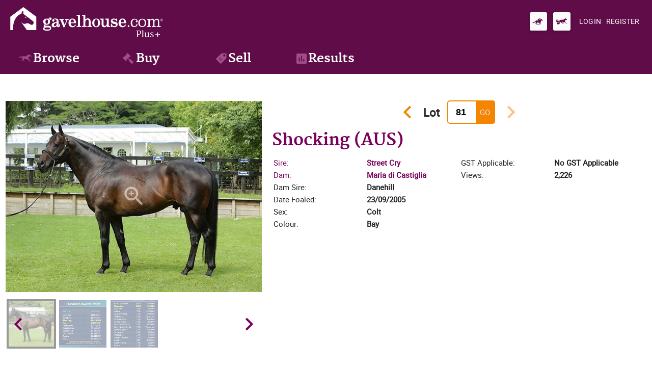

--- FILE ---
content_type: text/html; charset=utf-8
request_url: https://plus.gavelhouse.com/lot/661/shocking
body_size: 38972
content:


<!DOCTYPE html>
<!--[if lt IE 7 ]> <html class="unsupported"> <![endif]-->
<!--[if IE 7 ]>    <html class="unsupported"> <![endif]-->
<!--[if IE 8 ]>    <html class="unsupported"> <![endif]-->
<!--[if IE 9 ]>    <html class="unsupported"> <![endif]-->
<!--[if (gt IE 9)|!(IE)]><!-->
<html ng-app="ghCountryApp" ng-strict-di ng-model-options="{allowInvalid: true}">
<!--<![endif]-->
<head>
    <meta charset="utf-8" />
    <link rel="icon" type="image/png" href="/Content/images/favicon-32x32.png" sizes="32x32" />
    <title>Lot 81 Shocking - Street Cry | Maria di Castiglia - gavelhouse.com</title>
    <meta name="viewport" content="width=device-width, initial-scale=1.0, maximum-scale=1.0, user-scalable=no" />
    <meta name="theme-color" content="#5F0C49">
    <meta name="msapplication-navbutton-color" content="#5F0C49">
    <meta name="apple-mobile-web-app-status-bar-style" content="#5F0C49">
            <link href="/Styles/web.min.css?version=3901_2600_b15f288f2e6028b4acc82383ee20d41871121145" rel="stylesheet" />
    <link href="https://fonts.googleapis.com/icon?family=Material+Icons" rel="stylesheet">

    
<script type="text/javascript">
    window.gh = window.gh ||
    {
        config: {
            website: 3,
            preload: {},
            auction: {
                minimumStartPrice: 500
            },
            contact: {
                support: {
                    phoneNumber: '+6492964436',
                    emailAddress: 'haylie@gavelhouse.com',
                }
            },
            url: {
                app: 'https://plus.gavelhouse.com',
                verify: '/Account/Verify',
                login: '/Account/Login',
                logout: '/Account/Logout',
                pay: '/Pay',
                create: '/Create/153/',
                sell: '/Sell',
                update: '/Update/153/',
                settings: '/Settings',
                account: {
                    login: '/Account/Login',
                    logout: '/Account/Logout'
                },
                api: {
                    user: '/api/user',
                    authentication: '/api/authentication',
                    arion: '/api/arion',
                    lot: '/api/lot',
                    lots: '/api/lots',
                    country: '/api/country',
                    draft: '/api/draft',
                    image: '/api/image',
                    pdfReport: '/api/pdfreport',
                    pricingTier: '/api/pricingtier',
                    paymentExpress: '/api/paymentexpress',
                    conversation: '/api/conversation',
                    unreadConversations: '/api/unreadconversations',
                    draftLots: '/api/draftlots',
                    currentCatalogue: '/api/currentcatalogue',
                    catalogues: '/api/catalogues',
                    catalogue: '/api/catalogue',
                    uncatalogued: '/api/uncatalogued',
                    invoice: '/api/invoice',
                    time: '/api/time',
                    notifications: '/api/notifications',
                    surroundingLots: '/api/surroundinglots',
                    faqs: '/api/faqs',
                    faq: '/api/faq',
                    auction: '/api/auction',
                    pages: '/api/pages',
                    autoBid: '/api/autobid',
                    page: '/api/page',
                    userLots: '/api/userlots',
                    shortlist: '/api/shortlist',
                    lotStatus: '/api/lotstatus',
                    lotPricing: '/api/lotpricing',
                    lotSearch: '/api/lotSearch',
                    newsletterTest: '/api/newslettertest',
                    newsletter: '/api/newsletter',
                    newsletters: '/api/newsletters',
                    lotPayments: '/api/lotpayments',
                    termsAndConditions: '/api/termsandconditions',
                    emailtemplate: '/api/emailtemplate',
                    emailtemplatetest: '/api/emailtemplatetest',
                    blacklisted: '/api/blacklisted',
                    analytics: '/api/analytics',
                    identity: '/api/identity',
                    password: '/api/password',
                    bankAccount: '/api/bankAccount',
                    contact: '/api/contact',
                    contactOrder: '/api/contactOrder',
                    enquiry: '/api/enquiry',
                    unsubscription: '/api/unsubscription',
                    administration: '/administration',
                    subscriber: '/api/subscriber',
                    owner: '/api/owner',
                    businessDetails: '/api/businessdetails',
                    vendorDetails: '/api/vendorDetails',
                    advertisement: '/api/advertisement',
                    userInformation: '/api/userInformation',
                    countrySite: '/api/countrysite',
                    wordpress: '/api/wordpress',
                    vimeo: '/api/vimeo',

                    //Actions
                    acknowledgementOfPurchase: '/api/acknowledgementofpurchase',
                    crmIntegration: '/api/crmintegration',
                    userVerification: '/api/userverification',
                    manuallyVerifyEmail: '/api/manuallyVerifyEmail',
                    emailVerification: '/api/emailverification',
                    forgottenUserName: '/api/forgottenusername',
                    resetPassword: '/api/resetpassword',
                }
            },
            dependencies: {
                google: {
                    mapsApiKey: 'AIzaSyCmqbmJs0kj3CPLJFKjxljR5JWBoBf-YY8',
                    recaptchaKey: '6LfMkhgTAAAAAMCU8rIFEPHQ6s2-a8A2xdrAYIAk'
                }
            },
            locale: {
                name: 'New Zealand',
                possessiveName: 'New Zealand',
                timeZoneIdentifier: 'Pacific/Auckland',
                currency: '$',
                latitude: -41.3736494,
                longitude: 174.3919023,
                zoomLevel: 5,
                taxCode: 'GST',
                countryCode: 'Nz'
            },
            notifications: {
                listPageSize: 10,
            },
            enums: {
                category: {
                    0: 'Unknown',
                    1: 'Weanling',
                    2: 'Yearling',
                    11: 'Ready to Run 2yo',
                    3: 'Two Year Old',
                    4: 'Unraced Horse',
                    5: 'Racehorse',
                    6: 'Broodmare',
                    7: 'Stallion',
                    8: 'Stallion Share',
                    9: 'Stallion Nomination',
                    10: 'Retired Horse',
                    12: 'Charity Auction',


                    weanling: 1,
                },
                sex: {
                    0: 'Default',
                    1: 'Unknown',
                    2: 'Colt',
                    3: 'Filly',
                    4: 'Gelding',
                    5: 'Mare',
                    6: 'Horse',
                },
                colour: {
                    0: 'Default',
                    1: 'Unknown',
                    2: 'Appaloosa',
                    3: 'Bay',
                    4: 'Bay or Grey',
                    5: 'Black or Grey',
                    6: 'Brown',
                    7: 'Brown or Black',
                    8: 'Brown or Grey',
                    9: 'Champagne',
                    10: 'Chestnut',
                    11: 'Chestnut or Grey',
                    12: 'Chestnut or Roan',
                    13: 'Cream',
                    14: 'Dun',
                    15: 'Grey',
                    16: 'Palamino',
                    17: 'Roan',
                    18: 'Red Brown',
                    19: 'Roan or Grey',
                    20: 'Red White',
                    21: 'Skewbald',
                    22: 'Sorrel',
                    23: 'Tobiano',
                    24: 'White',
                    25: 'Dapple Grey',
                    26: 'Bay or Brown',
                },
                salutation: {
                    1: 'Mr',
                    3: 'Miss',
                    2: 'Mrs',
                    4: 'Ms',
                    0: 'Unknown'
                },
                status: {
                    0: 'Unknown',
                    1: 'Awaiting Payment',
                    2: 'Pending',
                    3: 'Active',
                    4: 'Sold',
                    5: 'Passed In',
                    6: 'Withdrawn',

                    unknown: 0,
                    awaitingPayment: 1,
                    pending: 2,
                    active: 3,
                    successful: 4,
                    passedIn: 5,
                    withdrawn: 6,
                },
                activeStatus: {
                    0: 'Awaiting',
                    2: 'Closed',
                    1: 'OpenForBidding',

                    awaiting: 0,
                    closed: 2,
                    openForBidding: 1,
                },
                feePaymentStatus: {
                    0: 'Pending',
                    1: 'Successful',
                    2: 'Unsuccessful',
                },
                lotPaymentStatus: {
                    0: 'Pending',
                    1: 'Successful',
                    2: 'Unsuccessful',
                },
                catalogueStatus: {
                    0: 'Unknown',
                    1: 'Pending',
                    2: 'Nominations Open',
                    3: 'Nominations Closed',
                    4: 'Launched',
                    5: 'Active',
                    6: 'Ending',
                    7: 'Ended',

                    unknown: 0,
                    pending: 1,
                    nominationsOpen: 2,
                    nominationsClosed: 3,
                    launched: 4,
                    active: 5,
                    ending: 6,
                    ended: 7
                },
                pricingTier: {
                    unknown: 0,
                    standard: 1,
                    premium: 2
                },
                foalSex: {
                    0: 'Unknown',
                    1: 'Colt',
                    2: 'Filly'
                },
                lotDetail: {
                    id: 0,
                    complete: 3,
                    detail: 2,
                    summary: 1,
                },
                userLotType: {
                    shortlist: 1,
                    won: 2,
                    lost: 3,
                    owner: 0,
                },
                role: {
                    admin: 2,
                    buyerSeller: 1,
                    impersonator: 3,
                },
                roles: {
                    admin: 2,
                    buyerSeller: 1,
                    impersonator: 3,
                },
                imageType: {
                    lot: 0,
                    newsletter: 1,
                    advertisement: 2,
                    contact: 3
                },
                termsAndConditionsType: {
                    0 : 'Terms and Conditions',
                    2 : 'General Promotion',
                    1 : 'Privacy Policy',
                    3 : 'Repository',

                    termsAndConditions: 0,
                    generalPromotion: 2,
                    privacyPolicy: 1,
                    repository: 3,
                },
                emailTemplateType: {
                    1 : 'Bid Received',
                    4 : 'Sold',
                    5 : 'Won',
                    7 : 'Message Received',
                    2 : 'Outbid',
                    6 : 'Passed In',
                    3 : 'Payment Received',
                    9 : 'NCO',
                    10 : 'Delivery Notice (Buyer)',
                    11 : 'Delivery Notice (Seller)',
                    4 : 'Enquiry',
                    2 : 'Password Reset',
                    3 : 'UserName Reminder',
                    5 : 'Buyer/Seller Approved',
                    1 : 'Email Verification',
                },
                bankAccountType:{
                    newZealand: 1,
                    australia: 2,
                    southAfrica: 3,
                },
                website: {
                    4: 'SouthAfrica',
                    3: 'Plus',
                    2: 'Standardbred',
                    1: 'Thoroughbred',

                    southAfrica: 4,
                    plus: 3,
                    standardbred: 2,
                    thoroughbred: 1
                }
            }
        }
    };
</script>

    

<script>
    (function (i, s, o, g, r, a, m) {
        i['GoogleAnalyticsObject'] = r; i[r] = i[r] || function () {
            (i[r].q = i[r].q || []).push(arguments)
        }, i[r].l = 1 * new Date(); a = s.createElement(o),
        m = s.getElementsByTagName(o)[0]; a.async = 1; a.src = g; m.parentNode.insertBefore(a, m)
    })(window, document, 'script', 'https://www.google-analytics.com/analytics.js', 'ga');

    ga('create', 'UA-164342824-1', 'auto');
    ga('send', 'pageview');

</script>

    

<script>
    (function() {
        // App Insights tracking
        var appInsights = window.appInsights || function (config) {
            function r(config) { t[config] = function () { var i = arguments; t.queue.push(function () { t[config].apply(t, i) }) } } var t = { config: config }, u = document, e = window, o = "script", s = u.createElement(o), i, f; for (s.src = config.url || "//az416426.vo.msecnd.net/scripts/a/ai.0.js", u.getElementsByTagName(o)[0].parentNode.appendChild(s), t.cookie = u.cookie, t.queue = [], i = ["Event", "Exception", "Metric", "PageView", "Trace"]; i.length;) r("track" + i.pop()); return r("setAuthenticatedUserContext"), r("clearAuthenticatedUserContext"), config.disableExceptionTracking || (i = "onerror", r("_" + i), f = e[i], e[i] = function (config, r, u, e, o) { var s = f && f(config, r, u, e, o); return s !== !0 && t["_" + i](config, r, u, e, o), s }), t
        }({
            instrumentationKey: '4198fd5d-ad2a-411c-bf3d-d70ec6d70910'
        });
        window.appInsights = appInsights;
        window.ai = appInsights;

        appInsights.trackPageView();
    })();
</script>

    
        <meta property="og:image" content="https://plussaaseprd.blob.core.windows.net/lotimage/8fe0fbb1-d436-4b5c-9a42-2d1c0314d670_w800_h999999.jpg" />
        <meta property="og:title" content="Lot 81 Shocking - Street Cry | Maria di Castiglia" />
        <meta property="og:description" content="Check out this horse on Gavelhouse. ** Bidding accounts must be set up and approved well in advance of the sale closing. There’s no benefit in letting the clock run down to the final second before bidding, the auction will just keep auto-extending until no further bids are placed. Doing this increases your chances of missing out if your internet connection drops out or browser freezes. Setting an auto-bid in advance is the best way to ensure your bid is accepted.**

It has been a fantastic season for the progeny of SHOCKING during the 2021/22 racing season. 

He has sired eight individual stakes winners this season with five in Australia and three in New Zealand. These include brilliant Victorian galloper I’M THUNDERSTRUCK who won the Gr.1 Toorak handicap and the ATC Golden Eagle while finishing a brave second in the Gr.1 Doncaster Handicap. Other stakes winners sired by Shocking include New Zealand Bloodstock filly of the year SELF OBSESSION, Gr.2 Chairman’s Handicap winner NERVE NOT VERVE, talented Gr.3 winner ELEPHANT and cups winners LINCOLN KING, DRAGON STORM, DEFIBRILLATE and KILOWATT.

Shocking sits 3rd on the Dewar stallion Aust/NZ premiership with combined earnings of over $9 million. He is also 6th on the New Zealand sire’s premiership and 4th on the Centaine award with over 10 million in worldwide earnings (as at 4th July).

As a result of this on-going success Shocking will stand at an increased fee of $12,500+ gst for the 2022 breeding season. 

Stallion Share in Shocking which gives the owner one nomination per season. 14 days pre-emptive rights applicable. " />

</head>
<body>
<script src="/app?v=2eqmjOT-c74-RTMtGan703eIozDaCxixUHbQHuaSjWQ1"></script>

<script src="/signalr/hubs"></script>



<header ng-controller="headerController" ng-cloak layout="column">
    <md-progress-linear md-mode="indeterminate" style="position: absolute" ng-if="pageLoading || userLoading"></md-progress-linear>
    <div class="container" layout="column" layout-align="center stretch">
        <div class="links" ng-if="!user.authenticated" layout="row" layout-align="center center">
            <md-button hide-gt-xs class="md-icon-button menu" ng-click="toggle()">
                <md-icon aria-label="Menu">menu</md-icon>
            </md-button>
            <div class="logo" hide-xs>
                <a ui-sref="home">
                    

<?xml version="1.0" encoding="UTF-8" standalone="no" ?>
<svg xmlns:dc="http://purl.org/dc/elements/1.1/"
     xmlns:cc="http://creativecommons.org/ns#"
     xmlns:rdf="http://www.w3.org/1999/02/22-rdf-syntax-ns#"
     xmlns:svg="http://www.w3.org/2000/svg"
     xmlns="http://www.w3.org/2000/svg"
     xml:space="preserve"
     viewBox="0 0 221 46"
     y="0px"
     x="0px"
     id="Layer_1"
     version="1.1"
     preserveAspectRatio="xMidYMid">

    <g id="plus">
        <path stroke="null" id="svg_1" d="m182.230638,43.512111l0,-0.514362l1.143657,-0.180484l0,-7.988459l-0.998435,-0.060576l0,-0.653455l1.591403,0c0.096815,0 0.404401,-0.014123 0.922849,-0.042456c0.51827,-0.028067 0.9288,-0.042368 1.231324,-0.042368c0.385038,0 0.730907,0.02709 1.037872,0.080916c0.306787,0.053914 0.594567,0.146821 0.863339,0.27872s0.492245,0.302701 0.670775,0.512408c0.17853,0.209706 0.31789,0.474481 0.418257,0.794058c0.10019,0.319666 0.150374,0.691204 0.150374,1.114702c0,0.483008 -0.099391,0.927112 -0.297905,1.332402c-0.198603,0.405201 -0.462401,0.736769 -0.791394,0.994616c-0.321087,0.261933 -0.690227,0.46249 -1.107507,0.601672c-0.381219,0.126925 -0.774429,0.190343 -1.17963,0.190343c-0.036328,0 -0.072567,0 -0.108983,0c-0.12506,-0.003997 -0.28849,-0.00604 -0.490202,-0.00604c-0.310695,0 -0.554686,0.012168 -0.73215,0.03615l0,2.857278l1.615651,0.180484l0,0.514362l-3.939294,0l0,0.000089zm2.323642,-4.284896c0.302524,0.044943 0.703905,0.067326 1.204233,0.067326c0.254116,0 0.485051,-0.018119 0.692803,-0.054536c0.207752,-0.036328 0.416481,-0.108095 0.626365,-0.215124c0.209617,-0.107029 0.385216,-0.248343 0.526441,-0.424031c0.141136,-0.175688 0.256159,-0.41204 0.34498,-0.708879c0.088643,-0.296839 0.133054,-0.643241 0.133054,-1.039115c-0.004086,-0.735081 -0.211749,-1.284438 -0.623256,-1.648071c-0.387259,-0.339207 -0.937948,-0.508944 -1.651979,-0.508944c-0.048407,0 -0.096815,0 -0.145222,0c-0.471994,0.010481 -0.841134,0.036683 -1.107418,0.078695l0,4.452678z" fill="#FFFFFF" />
        <path stroke="null" id="svg_2" d="m190.218031,43.512111l0,-0.514362l1.016555,-0.127103l0,-8.193102l-0.968147,-0.217878l0,-0.514362l1.90352,-0.254116l0.244613,0.139182l0,9.040276l1.064962,0.127103l0,0.514362l-3.261502,0z" fill="#FFFFFF" />
        <path stroke="null" id="svg_3" d="m194.484008,37.435344l0,-0.482653l1.548503,-0.332812l0.218499,0.108983l0,4.169162c0,0.697865 0.089531,1.191088 0.268594,1.479489s0.524398,0.432646 1.03574,0.432646c0.321976,0 0.645994,-0.077363 0.972055,-0.232089c0.32615,-0.154815 0.557617,-0.304567 0.694579,-0.449345l0,-4.456675l-0.720071,-0.193008l0,-0.514273l1.725256,-0.34498l0.174799,0.102855l0,6.274927l0.726199,0l0,0.459914c-0.12506,0.068481 -0.300303,0.129057 -0.525642,0.18155c-0.22525,0.052404 -0.431581,0.078695 -0.618815,0.078695c-0.428649,0 -0.642974,-0.173378 -0.642974,-0.520135l0,-0.496064c-0.342849,0.302435 -0.70879,0.534346 -1.098003,0.695645c-0.389124,0.16121 -0.767235,0.241948 -1.134242,0.241948c-0.213259,0 -0.406178,-0.016165 -0.57849,-0.04823c-0.172224,-0.032242 -0.324018,-0.073455 -0.455296,-0.123727c-0.131277,-0.050273 -0.248254,-0.121685 -0.350665,-0.214236c-0.102499,-0.092463 -0.188656,-0.183948 -0.25838,-0.274456c-0.069813,-0.090508 -0.128168,-0.20713 -0.175421,-0.349865s-0.08509,-0.275611 -0.113868,-0.398184c-0.028689,-0.12275 -0.050184,-0.276588 -0.06475,-0.461602c-0.014567,-0.184925 -0.024959,-0.349777 -0.031265,-0.494643s-0.009326,-0.325795 -0.009326,-0.543051l0,-3.11326l-0.587017,-0.182527z" fill="#FFFFFF" />
        <path stroke="null" id="svg_4" d="m202.610762,43.133379l0,-1.386582l0.538521,0l0.258646,0.737302c0.210772,0.173201 0.417369,0.298083 0.619881,0.374735c0.202512,0.076564 0.446236,0.120796 0.73144,0.132876c0.045387,0 0.088732,0 0.130211,0c0.406355,0 0.738368,-0.088554 0.995948,-0.265841c0.281651,-0.193452 0.42261,-0.483452 0.42261,-0.870267c0,-0.116799 -0.025136,-0.226582 -0.075498,-0.329348c-0.050273,-0.102677 -0.10774,-0.189277 -0.172135,-0.259801c-0.064395,-0.070613 -0.162986,-0.14611 -0.295773,-0.226671s-0.24559,-0.143002 -0.338052,-0.187412c-0.092551,-0.044233 -0.23129,-0.107651 -0.416392,-0.190343c-0.185191,-0.082692 -0.32544,-0.14611 -0.420922,-0.190343c-0.224184,-0.10472 -0.419234,-0.202245 -0.585241,-0.292842s-0.339296,-0.202156 -0.519957,-0.335032c-0.180573,-0.132787 -0.327927,-0.267706 -0.442061,-0.404579c-0.114224,-0.136784 -0.20864,-0.297905 -0.28325,-0.483008c-0.070524,-0.177109 -0.103743,-0.362211 -0.099657,-0.555486c0,-0.012168 0,-0.02407 0,-0.03615c0.004086,-0.297905 0.082515,-0.565522 0.23502,-0.803029s0.351553,-0.426695 0.596965,-0.567654c0.245412,-0.14087 0.507256,-0.249498 0.78562,-0.325973c0.278365,-0.076386 0.561881,-0.118665 0.850637,-0.126836c0.049473,0 0.096992,0 0.14238,0c0.330058,0 0.647771,0.035795 0.952959,0.107296c0.346579,0.08358 0.625121,0.185014 0.835538,0.304211l0,1.294919l-0.545182,0l-0.271614,-0.681434c-0.265663,-0.283871 -0.613663,-0.42785 -1.044267,-0.431936c-0.008172,0 -0.018119,0 -0.030199,0c-0.394365,0 -0.7103,0.080827 -0.947719,0.242481c-0.245501,0.169737 -0.372248,0.428294 -0.380242,0.77585c-0.004086,0.08891 0.006928,0.173822 0.03313,0.254649c0.026113,0.080827 0.058355,0.153571 0.096548,0.218233c0.038282,0.06475 0.095571,0.1303 0.172135,0.197005c0.076386,0.066704 0.145844,0.122306 0.208196,0.166717c0.062441,0.044499 0.14993,0.098058 0.262554,0.160677c0.112802,0.062619 0.205354,0.112181 0.277743,0.148508s0.17702,0.086867 0.313893,0.151528c0.136784,0.06475 0.242659,0.115201 0.317623,0.151351c0.574493,0.25385 0.971967,0.459293 1.192686,0.616417c0.516227,0.362656 0.77434,0.815997 0.77434,1.359847c0,0.660827 -0.254028,1.172702 -0.761905,1.535535c-0.508055,0.362922 -1.156536,0.544205 -1.945177,0.544205c-0.812444,0.000178 -1.535801,-0.174444 -2.169982,-0.523777z" fill="#FFFFFF" />
    </g>

    <g id="plus-icon">
        <path stroke="null" id="svg_5" d="m210.01025,40.589283l0,-1.130778l1.604993,0l1.211072,0.087489l-0.050983,-1.232922l0,-1.663437l1.13069,0l0,1.663437l-0.065639,1.232922l0.999501,-0.087489l1.83122,0l0,1.130778l-1.83122,0l-0.999501,-0.051072l0.065639,1.211072l0,1.750926l-1.13069,0l0,-1.750926l0.050983,-1.211072l-1.211072,0.051072l-1.604993,0z" fill="#FFFFFF" />
    </g>

    <path id="gavelhouse" stroke="null" d="m37.826337,33.399594l0,-19.332724l-18.781357,-13.939897l-18.881061,13.939897l0,19.231258l4.09597,0c-0.200113,-1.627678 -1.398675,-18.722521 12.187853,-23.911712c0,-2.543687 1.997957,-4.070251 2.497534,-4.070251l0,4.477171c0,0 12.986895,9.869998 13.686233,10.378383c1.248591,0.895927 1.636133,2.605341 0.899098,3.968433c-0.386485,1.046717 -1.402903,1.708709 -2.497534,1.627678c-1.798549,0 -3.596393,-2.340051 -5.79411,-2.340051c-2.198069,0 -2.39783,0.915657 -4.595195,0.915657c-2.697294,0 -4.995068,-2.950606 -4.995068,-2.950606l8.391348,11.904947l13.786289,0l0,0.101818l0,0zm-15.784246,-19.332724c0.549958,0.080327 1.031215,0.419603 1.298619,0.916009c-0.439332,0.386485 -1.032272,0.537275 -1.598436,0.406919c-0.371688,-0.080327 -0.627466,-0.428058 -0.599281,-0.814191c0.158188,-0.350902 0.522477,-0.557004 0.899098,-0.508737l0,0zm48.951173,10.989643c0.054961,0.7927 -0.046857,1.588571 -0.299817,2.340403c-0.053904,0.054961 -0.124014,0.090896 -0.19976,0.101466c-0.299817,0 -0.599634,0 -0.599634,-1.221111l0,-6.00303c0,-2.544039 -1.398675,-3.663332 -4.895364,-3.663332c-2.297421,0 -4.295378,1.322928 -4.295378,2.950606c0,0.89945 0.715544,1.628382 1.598436,1.628382c0.88254,0 1.598084,-0.728932 1.598084,-1.628382c0.030299,-0.567221 -0.288191,-1.094279 -0.799042,-1.322576c0.551367,-0.300874 1.173196,-0.441798 1.797844,-0.406919c0.89945,0 2.098013,0.712373 2.098013,1.322576l0,2.645505c-0.325183,0.089135 -0.662697,0.123661 -0.998802,0.10217c-2.497534,0.406919 -5.994222,0.915657 -5.994222,4.273182c0,2.136767 1.898253,3.052776 3.596393,3.052776c1.898253,0 3.196872,-0.610555 3.896209,-2.034949c0.073281,1.087585 0.99845,1.908822 2.066305,1.834132c0.010217,-0.000352 0.020786,-0.001409 0.031003,-0.002466c2.597943,0 2.597943,-2.645857 2.597943,-4.273887l0,-0.203636l-1.298971,0l0.100761,0.50909zm-3.896209,-2.340755l0,1.729848c0,1.933131 -0.99845,3.154594 -2.497182,3.154594c-0.999155,0 -1.298971,-0.407272 -1.298971,-1.526564c0,-1.933131 2.297421,-2.950958 3.796153,-3.357878l0,0zm17.282625,-4.273535c-0.998802,0 -1.598436,0.305454 -1.898253,1.119293l-4.09597,9.768532l-1.298267,0l-4.09597,-9.768532c-0.399521,-0.915657 -0.599281,-1.119293 -1.69814,-1.119293l-0.199408,0l0,-1.220758l6.993025,0l0,1.220758l-0.19976,0c-1.498379,0 -1.598436,0.101818 -1.598436,0.508737c0,0.407272 0.19976,1.119293 2.397478,6.613938c0.699338,-1.627678 1.198563,-2.849141 1.598436,-3.662979c0.485837,-0.813487 0.824408,-1.709766 0.999155,-2.645505c0,-0.610203 -0.19976,-0.712021 -1.698492,-0.712021l-0.199408,0l0,-1.221463l5.294532,0l0,1.119293l-0.300521,0l0,0l0,0zm10.889234,4.884795c0,-4.273887 -1.997957,-6.716108 -5.394589,-6.716108c-3.097168,0 -5.594702,2.849141 -5.594702,6.308836c0,3.764797 2.297774,6.308836 5.594702,6.308836c2.796998,0 4.095618,-1.62803 5.094772,-3.154594l0.100056,-0.203284l-0.89945,-0.610555l-0.099704,0.203284c-0.999155,1.323281 -1.898605,2.136415 -3.396984,2.136415c-1.898253,0 -3.096815,-1.627678 -3.096815,-4.171364l7.69201,0l0,-0.101466l0.000705,0l0,0zm-5.494293,-5.291714c1.997957,0 2.297774,1.933484 2.297774,3.968433l-4.595547,0c0.100056,-2.13712 0.399521,-3.968433 2.297774,-3.968433zm-36.863376,0c1.099211,0 1.798196,0.712373 1.798196,3.052776c0,2.340403 -0.698985,3.154242 -1.798196,3.154242c-1.098506,0 -1.8979,-0.814191 -1.8979,-3.154242c0,-2.340403 0.798689,-3.052776 1.8979,-3.052776m4.695251,13.024592c0,1.424746 -2.697294,1.424746 -4.09597,1.424746c-1.997957,0 -3.796153,0 -3.796153,-1.526564c0,-0.814191 0.698985,-1.424746 3.796153,-1.424746c2.297774,0 4.09597,0.203636 4.09597,1.526564m-4.595547,-14.347168c-2.796998,0 -5.294532,1.424394 -5.294532,4.477171c0,2.238585 1.598436,3.25606 2.797351,3.866615c-1.102029,-0.056017 -2.040586,0.808202 -2.095195,1.930665c-0.002114,0.034879 -0.002818,0.069405 -0.002818,0.103932c0,1.221111 0.499577,1.628382 1.69814,1.933484l0,0c-1.257751,-0.118729 -2.372464,0.824056 -2.488726,2.105059c-0.004228,0.044391 -0.007046,0.088782 -0.008455,0.133526c0,2.034949 2.397478,2.950958 5.893814,2.950958c3.496688,0 5.893814,-1.322576 5.893814,-3.866968c0,-5.087373 -8.791221,-2.238233 -8.791221,-4.171717c0,-0.406919 0.599281,-0.610555 0.999155,-0.610555l1.398675,0c2.697294,0 4.595547,-1.52586 4.595547,-4.375c0,-1.933131 -0.49993,-2.848788 -1.099211,-3.357878c0,-0.813839 0.299817,-1.322576 0.698985,-1.424394l0,0c-0.124014,0.288895 -0.19201,0.599986 -0.19976,0.915657c-0.038754,0.695815 0.483371,1.291925 1.16615,1.331384c0.077861,0.00458 0.155369,0.001057 0.232525,-0.008808c0.899098,0 1.399028,-0.610555 1.399028,-1.729848c-0.067644,-1.0823 -0.983653,-1.904242 -2.046576,-1.835541c-0.017263,0.001057 -0.034174,0.002466 -0.051437,0.003875c-1.184118,0.023957 -2.167418,0.938205 -2.297421,2.13712c-0.756412,-0.336457 -1.572365,-0.50909 -2.39783,-0.508737m114.685746,6.61429c0,-4.273887 -1.997604,-6.716108 -5.394589,-6.716108c-3.097168,0 -5.594702,2.849141 -5.594702,6.308836c0,3.764797 2.297774,6.308836 5.594702,6.308836c2.156144,0.04721 4.143884,-1.183061 5.094772,-3.154594l0.100056,-0.203284l-0.89945,-0.610555l-0.099704,0.101466c-0.999155,1.322928 -1.898253,2.136767 -3.396984,2.136767c-1.898253,0 -3.096463,-1.627678 -3.096463,-4.171364l7.692362,0l0,0zm-7.69201,-1.323281c0,-2.13712 0.299817,-3.968433 2.297421,-3.968433s2.297421,1.933484 2.297421,3.968433l-4.594842,0zm-57.442929,5.494293l0.19976,0l0,1.221463l-6.593151,0l0,-1.221463l0.19976,0c1.498732,0 1.698492,-0.203284 1.698492,-0.814191l0,-13.227523c0,-0.610555 -0.19976,-0.814191 -1.698492,-0.814191l-0.19976,0l0,-1.322928l4.695251,-0.203636l0,15.466461c0,0.610908 0.19976,0.916009 1.69814,0.916009l0,0zm39.960191,-1.322576l0,-9.36126l-4.994716,0l0,1.424394l0.199056,0c1.698492,0 1.998309,0.305454 1.998309,0.814191l0,5.087373c-0.100056,0.916009 -0.699338,3.154242 -2.997111,3.154242c-0.984005,-0.076099 -1.733371,-0.929397 -1.698492,-1.933484l0,-8.547069l-4.794603,0l0,1.424746l0.199408,0c1.498379,0 1.798196,0.305101 1.798196,0.814191l0,5.494293c0,3.25606 1.198563,4.681159 3.996266,4.681159c1.517757,0.007751 2.92524,-0.805736 3.696449,-2.13712l0,1.7302l4.594842,-0.203988l0,-1.220758l-0.199408,0c-0.599281,0.101466 -1.798196,-0.101818 -1.798196,-1.221111l0,0zm12.887191,-1.221111c0,2.035654 -1.399028,4.172421 -4.595195,4.172421c-0.977311,0.01374 -1.941939,-0.231468 -2.796998,-0.712726c-0.300169,-0.101466 -0.49993,-0.304397 -0.799746,-0.304397c-0.300169,0 -0.300169,0.202931 -0.399873,0.610203l-0.100056,0.203284l-0.99845,0l0,-4.782272l0.99845,0l0,0.101818c0.336809,1.927847 1.973647,3.338853 3.896914,3.357173c0.899098,0 2.297421,-0.202931 2.297421,-1.424394c0,-1.221111 -1.098506,-1.526212 -2.796998,-1.831666c-1.997957,-0.406567 -4.495491,-0.813839 -4.495491,-4.171364c0,-2.340403 2.098013,-3.561161 4.196026,-3.561161c0.947717,-0.033822 1.884865,0.213853 2.697294,0.712373c0.199408,0.101466 0.300169,0.203636 0.399169,0.203636c0.100409,0 0.300521,0 0.400226,-0.50909l0,-0.203284l1.19821,0l0,3.968081l-1.098506,0l0,-0.101818c-0.598929,-1.729848 -1.398675,-2.543687 -3.396632,-2.543687c-1.398675,0 -1.997957,0.407272 -1.997957,1.221463c0,1.220758 1.398675,1.526212 2.897055,1.933131c2.197365,0.508033 4.495138,1.017122 4.495138,3.662275l0,0zm-39.061445,1.628382l0,-5.596463c0,-3.052424 -1.398323,-4.578636 -4.09597,-4.578636c-1.43743,-0.108864 -2.818489,0.594701 -3.59604,1.831314l0,-7.123027l-4.695251,0.203636l0,1.221111l0.19976,0c1.398675,0 1.698492,0.305454 1.698492,0.814191l0,13.227876c0,0.610203 -0.19976,0.814191 -1.698492,0.814191l-0.19976,0l0,1.220758l6.693208,0l0,-1.220758l-0.19976,0c-1.69814,0 -1.798196,-0.305454 -1.798196,-0.814191l0,-4.477171c0,-1.933484 1.198915,-3.968433 2.997111,-3.968433c0.89945,0 1.898253,0.407272 1.898253,2.543687l0,6.003383c0,0.508737 -0.299817,0.814191 -1.69814,0.814191l-0.19976,0l0,1.221463l6.593504,0l0,-1.221463l-0.19976,0c-1.498732,-0.000352 -1.699197,-0.305454 -1.699197,-0.915657zm13.686585,-3.663332c0,3.662979 -2.397478,6.308836 -5.694053,6.308836c-3.248309,-0.102523 -5.800451,-2.867461 -5.700043,-6.17531c0.001409,-0.044744 0.003171,-0.089135 0.005637,-0.133878c0,-3.662627 2.39783,-6.308484 5.694406,-6.308484s5.694053,2.645857 5.694053,6.308836l0,0zm-5.694053,-5.087726c-1.399028,0 -2.597238,0.610555 -2.597238,5.087726s1.298619,5.087373 2.597238,5.087373s2.597238,-0.610203 2.597238,-5.087373s-1.198915,-5.087726 -2.597238,-5.087726zm46.85316,8.445956c-0.683484,0.021843 -1.220758,0.603509 -1.199267,1.299676c0,0.007751 0.000352,0.015502 0.000705,0.0229c-0.066235,0.659527 0.404453,1.249295 1.052354,1.316587c0.048619,0.005285 0.097238,0.007046 0.146209,0.005989c0.717306,0 1.298619,-0.592235 1.298619,-1.322576c0.000705,-0.730693 -0.581313,-1.322576 -1.298619,-1.322576l0,0zm11.688276,-1.832018c-0.399521,2.034949 -1.498027,3.357526 -3.196872,3.357526c-2.397478,0 -3.296223,-2.645152 -3.296223,-4.88409c0,-2.238585 0.899098,-4.883738 3.696097,-4.883738c1.164036,-0.057427 2.254792,0.57779 2.796998,1.62803c-0.799042,0.101818 -1.098506,0.508737 -1.098506,1.424394c0.005637,0.616192 0.49394,1.113656 1.098506,1.119645c0.783892,-0.005285 1.414882,-0.656003 1.409949,-1.453284c-0.000352,-0.058836 -0.003875,-0.116967 -0.011274,-0.174746c0,-2.544039 -2.497182,-3.663332 -4.495491,-3.663332c-3.097168,0 -5.494293,2.442573 -5.494293,6.003735c0,4.070603 2.097661,6.003383 4.895364,6.003383c2.796998,0 4.694899,-1.221111 4.995068,-4.578988l-1.299324,0l0,0.101466l0,0zm8.091883,-7.529595c-3.596393,0 -5.694053,2.544039 -5.694053,6.003735c0,3.459344 2.097661,6.003383 5.694053,6.003383c3.596745,0 5.694758,-2.544039 5.694758,-6.003383c0,-3.460048 -2.098013,-6.003735 -5.694758,-6.003735zm0,1.119293c2.697647,0 3.596745,2.238585 3.596745,4.883738c0,2.645857 -0.89945,4.88409 -3.596745,4.88409c-2.696942,0 -3.596393,-2.238585 -3.596393,-4.88409c0,-2.645152 0.899098,-4.883738 3.596393,-4.883738zm10.78953,-0.813839l-4.196026,0l0,1.220758l1.398675,0c0.69969,0 0.89945,0.406919 0.89945,1.119293l0,6.817574c0,0.712021 -0.199408,1.119293 -0.89945,1.119293l-1.398675,0l0,1.119293l6.093927,0l0,-1.119293l-0.998802,0c-0.699338,0 -0.899098,-0.406919 -0.899098,-1.119293l0,-4.578988c0,-1.526212 1.298971,-3.459344 2.997464,-3.459344c1.298267,0 1.997604,1.017475 1.997604,2.441869l0,5.596463c0,0.712021 -0.19976,1.119293 -0.899098,1.119293l-0.999507,0l0,1.119293l5.694758,0l0,-1.119293l-0.998802,0c-0.69969,0 -0.899803,-0.406919 -0.899803,-1.119293l0,-4.578988c0,-1.526212 1.299324,-3.459344 2.997111,-3.459344c1.028749,-0.081736 1.927847,0.701804 2.007469,1.749577c0.009512,0.128946 0.007046,0.258596 -0.00916,0.38719l0,5.901212c0,0.712021 -0.19976,1.119293 -0.899098,1.119293l-0.999155,0l0,1.119293l5.99387,0l0,-1.119293l-1.298619,0c-0.698985,0 -0.89945,-0.406919 -0.89945,-1.119293l0,-4.171717c0,-3.052776 -0.399169,-5.291362 -3.39628,-5.291362c-1.698492,0 -2.697647,0.916009 -3.696449,2.442573c-0.281849,-1.406779 -1.488162,-2.423549 -2.897407,-2.442573c-1.798196,0 -2.697294,0.916009 -3.596393,2.442573l0,0l0,-2.136767l-0.199056,0l0,0l0,0z" fill="#ffffff" />
    <path id="copyright" stroke="null" d="m218.621162,19.102454l0,-1.158399l0.240629,0c0.492883,0 0.631342,0.270223 0.631342,0.592235c0,0.32166 -0.138458,0.565812 -0.631342,0.565812l-0.240629,0l0,0.000352zm0.720476,0.167348c0.302988,-0.141629 0.467869,-0.411852 0.467869,-0.733512c0,-0.463289 -0.277974,-0.849775 -0.935386,-0.849775l-0.555595,0l0,2.200888l0.302635,0l0,-0.527762l0.252959,0c0.063416,0 0.127184,0 0.177213,-0.012683l0.378735,0.540445l0.354073,0l-0.442503,-0.617602zm-0.366051,1.159456c-0.921998,0 -1.579059,-0.657413 -1.579059,-1.622393s0.656708,-1.634724 1.579059,-1.634724s1.591742,0.669391 1.591742,1.634724s-0.669391,1.622393 -1.591742,1.622393m0,0.282201c1.04883,0 1.908117,-0.81102 1.908117,-1.904594c0,-1.093926 -0.859287,-1.91763 -1.908117,-1.91763c-1.049183,0 -1.895786,0.823704 -1.895786,1.91763c0,1.093574 0.846956,1.904594 1.895786,1.904594" fill="#ffffff" id="path28" />

</svg>
                </a>
            </div>
            <span flex></span>

                            <md-button class="md-raised header-button" ng-href="https://gavelhouse.co.nz">
                    <md-icon class="flag" md-svg-src="/Content/Images/flags/Thoroughbred.svg"></md-icon>
                    <md-tooltip class="secondary" md-direction="bottom">Go to gavelhouse.com Thoroughbred</md-tooltip>
                </md-button>
                &nbsp; &nbsp;
                            <md-button class="md-raised header-button" ng-href="https://standardbred.gavelhouse.com">
                    <md-icon class="flag" md-svg-src="/Content/Images/flags/Standardbred.svg"></md-icon>
                    <md-tooltip class="secondary" md-direction="bottom">Go to gavelhouse.com Standardbred</md-tooltip>
                </md-button>
                &nbsp; &nbsp;
            <md-button ng-if="identity.authenticated" class="header-messages" ng-class="{unread:messagesInformation.count}" ng-init="unreadConversations()" aria-label="Messages" ui-sref="messages">
                <md-icon>email</md-icon>&nbsp;<span ng-if="messagesInformation.count">{{messagesInformation.count}}</span>
            </md-button>
            <md-menu ng-if="identity.authenticated" ng-controller="headerNotificationsController" ng-init="getUnreadNotifications()" md-position-mode="target-right target">
                <md-button class="header-messages" ng-class="{unread:unread()}" aria-label="Notifications" ng-click="openNotifications($mdOpenMenu, $event)">
                    <md-icon ng-if="unread()" class="shake shake-constant shake-constant--hover">notifications_active</md-icon>
                    <md-icon ng-if="!unread()">notifications</md-icon>
                </md-button>
                <md-menu-content width="5" class="notification-container">
                    <md-menu-item ng-if="!notifications.length">
                        <span class="centered">No new notifications</span>
                    </md-menu-item>
                    <md-divider ng-if="!notifications.length"></md-divider>
                    <md-menu-item>
                        <md-button class="notification-log" ui-sref="notifications">
                            <md-icon>open_in_new</md-icon>&nbsp;See all notifications
                        </md-button>
                    </md-menu-item>
                    <md-divider ng-if="notifications.length"></md-divider>
                    <md-menu-item class="notification-item" ng-repeat="notification in notifications | orderBy: '-created'">
                        <md-button class="notification-anchor" ui-sref="lotSeo({id: notification.lotId, seo: notification.horseName})" ng-switch="notification.type">
                            <div ng-switch-when="2" class="smaller">
                                <md-icon>gavel</md-icon>
                                <div class="notification-description">
                                    You were outbid on <b>{{notification.lotName}}</b>
                                    <div class="ago">{{notification.created | ghAgo}}</div>
                                </div>
                            </div>
                            <div ng-switch-when="1" class="smaller">
                                <md-icon>attach_money</md-icon>
                                <div class="notification-description">
                                    A new bid was placed on <b>{{notification.lotName}}</b>
                                    <div class="ago">{{notification.created | ghAgo}}</div>
                                </div>
                            </div>
                        </md-button>
                    </md-menu-item>
                </md-menu-content>
            </md-menu>
            <a ng-if="identity.authenticated" ui-sref="buy" ng-init="shortlist()">
                <div class="shortlist-count" layout="column" layout-align="center center">
                    <h5>{{shortlistInfo.count}}</h5>
                </div>
            </a>
            <md-menu ng-if="identity.authenticated" md-position-mode="target-right target">
                <md-button class="header-button" aria-label="Profile" ng-click="openMenu($mdOpenMenu, $event)">
                    <md-icon>person</md-icon><span hide-xs>&nbsp;{{identity.userName}}</span>
                </md-button>
                <md-menu-content width="4">
                    <md-menu-item>
                        <span class="centered">
                            <b>Hi {{identity.userName}}</b>
                        </span>
                    </md-menu-item>
                    <md-menu-divider></md-menu-divider>
                    <md-menu-item>
                        <md-button ng-href="/Settings">
                            <md-icon>settings</md-icon>
                            Settings
                        </md-button>
                    </md-menu-item>
                    <md-menu-item>
                        <md-button ng-href="/Contact" target="_blank">
                            <md-icon>mail_outline</md-icon>
                            Contact
                        </md-button>
                    </md-menu-item>
                    <md-menu-divider></md-menu-divider>
                    <md-menu-item>
                        <md-button gh-click-launch-dialog="logout">
                            <md-icon>exit_to_app</md-icon>
                            Logout
                        </md-button>
                    </md-menu-item>
                </md-menu-content>
            </md-menu>
            
            <md-button ng-if="identity && !identity.authenticated" class="header-button" aria-label="Login" gh-click-launch-dialog="login">
                Login
            </md-button>
            <md-button ng-if="identity && !identity.authenticated" class="header-button" aria-label="Register" ng-href="/Account/Register">
                Register
            </md-button>
        </div>
        <div class="logo" hide-gt-xs>
            <a ui-sref="home">
                

<?xml version="1.0" encoding="UTF-8" standalone="no" ?>
<svg xmlns:dc="http://purl.org/dc/elements/1.1/"
     xmlns:cc="http://creativecommons.org/ns#"
     xmlns:rdf="http://www.w3.org/1999/02/22-rdf-syntax-ns#"
     xmlns:svg="http://www.w3.org/2000/svg"
     xmlns="http://www.w3.org/2000/svg"
     xml:space="preserve"
     viewBox="0 0 221 46"
     y="0px"
     x="0px"
     id="Layer_1"
     version="1.1"
     preserveAspectRatio="xMidYMid">

    <g id="plus">
        <path stroke="null" id="svg_1" d="m182.230638,43.512111l0,-0.514362l1.143657,-0.180484l0,-7.988459l-0.998435,-0.060576l0,-0.653455l1.591403,0c0.096815,0 0.404401,-0.014123 0.922849,-0.042456c0.51827,-0.028067 0.9288,-0.042368 1.231324,-0.042368c0.385038,0 0.730907,0.02709 1.037872,0.080916c0.306787,0.053914 0.594567,0.146821 0.863339,0.27872s0.492245,0.302701 0.670775,0.512408c0.17853,0.209706 0.31789,0.474481 0.418257,0.794058c0.10019,0.319666 0.150374,0.691204 0.150374,1.114702c0,0.483008 -0.099391,0.927112 -0.297905,1.332402c-0.198603,0.405201 -0.462401,0.736769 -0.791394,0.994616c-0.321087,0.261933 -0.690227,0.46249 -1.107507,0.601672c-0.381219,0.126925 -0.774429,0.190343 -1.17963,0.190343c-0.036328,0 -0.072567,0 -0.108983,0c-0.12506,-0.003997 -0.28849,-0.00604 -0.490202,-0.00604c-0.310695,0 -0.554686,0.012168 -0.73215,0.03615l0,2.857278l1.615651,0.180484l0,0.514362l-3.939294,0l0,0.000089zm2.323642,-4.284896c0.302524,0.044943 0.703905,0.067326 1.204233,0.067326c0.254116,0 0.485051,-0.018119 0.692803,-0.054536c0.207752,-0.036328 0.416481,-0.108095 0.626365,-0.215124c0.209617,-0.107029 0.385216,-0.248343 0.526441,-0.424031c0.141136,-0.175688 0.256159,-0.41204 0.34498,-0.708879c0.088643,-0.296839 0.133054,-0.643241 0.133054,-1.039115c-0.004086,-0.735081 -0.211749,-1.284438 -0.623256,-1.648071c-0.387259,-0.339207 -0.937948,-0.508944 -1.651979,-0.508944c-0.048407,0 -0.096815,0 -0.145222,0c-0.471994,0.010481 -0.841134,0.036683 -1.107418,0.078695l0,4.452678z" fill="#FFFFFF" />
        <path stroke="null" id="svg_2" d="m190.218031,43.512111l0,-0.514362l1.016555,-0.127103l0,-8.193102l-0.968147,-0.217878l0,-0.514362l1.90352,-0.254116l0.244613,0.139182l0,9.040276l1.064962,0.127103l0,0.514362l-3.261502,0z" fill="#FFFFFF" />
        <path stroke="null" id="svg_3" d="m194.484008,37.435344l0,-0.482653l1.548503,-0.332812l0.218499,0.108983l0,4.169162c0,0.697865 0.089531,1.191088 0.268594,1.479489s0.524398,0.432646 1.03574,0.432646c0.321976,0 0.645994,-0.077363 0.972055,-0.232089c0.32615,-0.154815 0.557617,-0.304567 0.694579,-0.449345l0,-4.456675l-0.720071,-0.193008l0,-0.514273l1.725256,-0.34498l0.174799,0.102855l0,6.274927l0.726199,0l0,0.459914c-0.12506,0.068481 -0.300303,0.129057 -0.525642,0.18155c-0.22525,0.052404 -0.431581,0.078695 -0.618815,0.078695c-0.428649,0 -0.642974,-0.173378 -0.642974,-0.520135l0,-0.496064c-0.342849,0.302435 -0.70879,0.534346 -1.098003,0.695645c-0.389124,0.16121 -0.767235,0.241948 -1.134242,0.241948c-0.213259,0 -0.406178,-0.016165 -0.57849,-0.04823c-0.172224,-0.032242 -0.324018,-0.073455 -0.455296,-0.123727c-0.131277,-0.050273 -0.248254,-0.121685 -0.350665,-0.214236c-0.102499,-0.092463 -0.188656,-0.183948 -0.25838,-0.274456c-0.069813,-0.090508 -0.128168,-0.20713 -0.175421,-0.349865s-0.08509,-0.275611 -0.113868,-0.398184c-0.028689,-0.12275 -0.050184,-0.276588 -0.06475,-0.461602c-0.014567,-0.184925 -0.024959,-0.349777 -0.031265,-0.494643s-0.009326,-0.325795 -0.009326,-0.543051l0,-3.11326l-0.587017,-0.182527z" fill="#FFFFFF" />
        <path stroke="null" id="svg_4" d="m202.610762,43.133379l0,-1.386582l0.538521,0l0.258646,0.737302c0.210772,0.173201 0.417369,0.298083 0.619881,0.374735c0.202512,0.076564 0.446236,0.120796 0.73144,0.132876c0.045387,0 0.088732,0 0.130211,0c0.406355,0 0.738368,-0.088554 0.995948,-0.265841c0.281651,-0.193452 0.42261,-0.483452 0.42261,-0.870267c0,-0.116799 -0.025136,-0.226582 -0.075498,-0.329348c-0.050273,-0.102677 -0.10774,-0.189277 -0.172135,-0.259801c-0.064395,-0.070613 -0.162986,-0.14611 -0.295773,-0.226671s-0.24559,-0.143002 -0.338052,-0.187412c-0.092551,-0.044233 -0.23129,-0.107651 -0.416392,-0.190343c-0.185191,-0.082692 -0.32544,-0.14611 -0.420922,-0.190343c-0.224184,-0.10472 -0.419234,-0.202245 -0.585241,-0.292842s-0.339296,-0.202156 -0.519957,-0.335032c-0.180573,-0.132787 -0.327927,-0.267706 -0.442061,-0.404579c-0.114224,-0.136784 -0.20864,-0.297905 -0.28325,-0.483008c-0.070524,-0.177109 -0.103743,-0.362211 -0.099657,-0.555486c0,-0.012168 0,-0.02407 0,-0.03615c0.004086,-0.297905 0.082515,-0.565522 0.23502,-0.803029s0.351553,-0.426695 0.596965,-0.567654c0.245412,-0.14087 0.507256,-0.249498 0.78562,-0.325973c0.278365,-0.076386 0.561881,-0.118665 0.850637,-0.126836c0.049473,0 0.096992,0 0.14238,0c0.330058,0 0.647771,0.035795 0.952959,0.107296c0.346579,0.08358 0.625121,0.185014 0.835538,0.304211l0,1.294919l-0.545182,0l-0.271614,-0.681434c-0.265663,-0.283871 -0.613663,-0.42785 -1.044267,-0.431936c-0.008172,0 -0.018119,0 -0.030199,0c-0.394365,0 -0.7103,0.080827 -0.947719,0.242481c-0.245501,0.169737 -0.372248,0.428294 -0.380242,0.77585c-0.004086,0.08891 0.006928,0.173822 0.03313,0.254649c0.026113,0.080827 0.058355,0.153571 0.096548,0.218233c0.038282,0.06475 0.095571,0.1303 0.172135,0.197005c0.076386,0.066704 0.145844,0.122306 0.208196,0.166717c0.062441,0.044499 0.14993,0.098058 0.262554,0.160677c0.112802,0.062619 0.205354,0.112181 0.277743,0.148508s0.17702,0.086867 0.313893,0.151528c0.136784,0.06475 0.242659,0.115201 0.317623,0.151351c0.574493,0.25385 0.971967,0.459293 1.192686,0.616417c0.516227,0.362656 0.77434,0.815997 0.77434,1.359847c0,0.660827 -0.254028,1.172702 -0.761905,1.535535c-0.508055,0.362922 -1.156536,0.544205 -1.945177,0.544205c-0.812444,0.000178 -1.535801,-0.174444 -2.169982,-0.523777z" fill="#FFFFFF" />
    </g>

    <g id="plus-icon">
        <path stroke="null" id="svg_5" d="m210.01025,40.589283l0,-1.130778l1.604993,0l1.211072,0.087489l-0.050983,-1.232922l0,-1.663437l1.13069,0l0,1.663437l-0.065639,1.232922l0.999501,-0.087489l1.83122,0l0,1.130778l-1.83122,0l-0.999501,-0.051072l0.065639,1.211072l0,1.750926l-1.13069,0l0,-1.750926l0.050983,-1.211072l-1.211072,0.051072l-1.604993,0z" fill="#FFFFFF" />
    </g>

    <path id="gavelhouse" stroke="null" d="m37.826337,33.399594l0,-19.332724l-18.781357,-13.939897l-18.881061,13.939897l0,19.231258l4.09597,0c-0.200113,-1.627678 -1.398675,-18.722521 12.187853,-23.911712c0,-2.543687 1.997957,-4.070251 2.497534,-4.070251l0,4.477171c0,0 12.986895,9.869998 13.686233,10.378383c1.248591,0.895927 1.636133,2.605341 0.899098,3.968433c-0.386485,1.046717 -1.402903,1.708709 -2.497534,1.627678c-1.798549,0 -3.596393,-2.340051 -5.79411,-2.340051c-2.198069,0 -2.39783,0.915657 -4.595195,0.915657c-2.697294,0 -4.995068,-2.950606 -4.995068,-2.950606l8.391348,11.904947l13.786289,0l0,0.101818l0,0zm-15.784246,-19.332724c0.549958,0.080327 1.031215,0.419603 1.298619,0.916009c-0.439332,0.386485 -1.032272,0.537275 -1.598436,0.406919c-0.371688,-0.080327 -0.627466,-0.428058 -0.599281,-0.814191c0.158188,-0.350902 0.522477,-0.557004 0.899098,-0.508737l0,0zm48.951173,10.989643c0.054961,0.7927 -0.046857,1.588571 -0.299817,2.340403c-0.053904,0.054961 -0.124014,0.090896 -0.19976,0.101466c-0.299817,0 -0.599634,0 -0.599634,-1.221111l0,-6.00303c0,-2.544039 -1.398675,-3.663332 -4.895364,-3.663332c-2.297421,0 -4.295378,1.322928 -4.295378,2.950606c0,0.89945 0.715544,1.628382 1.598436,1.628382c0.88254,0 1.598084,-0.728932 1.598084,-1.628382c0.030299,-0.567221 -0.288191,-1.094279 -0.799042,-1.322576c0.551367,-0.300874 1.173196,-0.441798 1.797844,-0.406919c0.89945,0 2.098013,0.712373 2.098013,1.322576l0,2.645505c-0.325183,0.089135 -0.662697,0.123661 -0.998802,0.10217c-2.497534,0.406919 -5.994222,0.915657 -5.994222,4.273182c0,2.136767 1.898253,3.052776 3.596393,3.052776c1.898253,0 3.196872,-0.610555 3.896209,-2.034949c0.073281,1.087585 0.99845,1.908822 2.066305,1.834132c0.010217,-0.000352 0.020786,-0.001409 0.031003,-0.002466c2.597943,0 2.597943,-2.645857 2.597943,-4.273887l0,-0.203636l-1.298971,0l0.100761,0.50909zm-3.896209,-2.340755l0,1.729848c0,1.933131 -0.99845,3.154594 -2.497182,3.154594c-0.999155,0 -1.298971,-0.407272 -1.298971,-1.526564c0,-1.933131 2.297421,-2.950958 3.796153,-3.357878l0,0zm17.282625,-4.273535c-0.998802,0 -1.598436,0.305454 -1.898253,1.119293l-4.09597,9.768532l-1.298267,0l-4.09597,-9.768532c-0.399521,-0.915657 -0.599281,-1.119293 -1.69814,-1.119293l-0.199408,0l0,-1.220758l6.993025,0l0,1.220758l-0.19976,0c-1.498379,0 -1.598436,0.101818 -1.598436,0.508737c0,0.407272 0.19976,1.119293 2.397478,6.613938c0.699338,-1.627678 1.198563,-2.849141 1.598436,-3.662979c0.485837,-0.813487 0.824408,-1.709766 0.999155,-2.645505c0,-0.610203 -0.19976,-0.712021 -1.698492,-0.712021l-0.199408,0l0,-1.221463l5.294532,0l0,1.119293l-0.300521,0l0,0l0,0zm10.889234,4.884795c0,-4.273887 -1.997957,-6.716108 -5.394589,-6.716108c-3.097168,0 -5.594702,2.849141 -5.594702,6.308836c0,3.764797 2.297774,6.308836 5.594702,6.308836c2.796998,0 4.095618,-1.62803 5.094772,-3.154594l0.100056,-0.203284l-0.89945,-0.610555l-0.099704,0.203284c-0.999155,1.323281 -1.898605,2.136415 -3.396984,2.136415c-1.898253,0 -3.096815,-1.627678 -3.096815,-4.171364l7.69201,0l0,-0.101466l0.000705,0l0,0zm-5.494293,-5.291714c1.997957,0 2.297774,1.933484 2.297774,3.968433l-4.595547,0c0.100056,-2.13712 0.399521,-3.968433 2.297774,-3.968433zm-36.863376,0c1.099211,0 1.798196,0.712373 1.798196,3.052776c0,2.340403 -0.698985,3.154242 -1.798196,3.154242c-1.098506,0 -1.8979,-0.814191 -1.8979,-3.154242c0,-2.340403 0.798689,-3.052776 1.8979,-3.052776m4.695251,13.024592c0,1.424746 -2.697294,1.424746 -4.09597,1.424746c-1.997957,0 -3.796153,0 -3.796153,-1.526564c0,-0.814191 0.698985,-1.424746 3.796153,-1.424746c2.297774,0 4.09597,0.203636 4.09597,1.526564m-4.595547,-14.347168c-2.796998,0 -5.294532,1.424394 -5.294532,4.477171c0,2.238585 1.598436,3.25606 2.797351,3.866615c-1.102029,-0.056017 -2.040586,0.808202 -2.095195,1.930665c-0.002114,0.034879 -0.002818,0.069405 -0.002818,0.103932c0,1.221111 0.499577,1.628382 1.69814,1.933484l0,0c-1.257751,-0.118729 -2.372464,0.824056 -2.488726,2.105059c-0.004228,0.044391 -0.007046,0.088782 -0.008455,0.133526c0,2.034949 2.397478,2.950958 5.893814,2.950958c3.496688,0 5.893814,-1.322576 5.893814,-3.866968c0,-5.087373 -8.791221,-2.238233 -8.791221,-4.171717c0,-0.406919 0.599281,-0.610555 0.999155,-0.610555l1.398675,0c2.697294,0 4.595547,-1.52586 4.595547,-4.375c0,-1.933131 -0.49993,-2.848788 -1.099211,-3.357878c0,-0.813839 0.299817,-1.322576 0.698985,-1.424394l0,0c-0.124014,0.288895 -0.19201,0.599986 -0.19976,0.915657c-0.038754,0.695815 0.483371,1.291925 1.16615,1.331384c0.077861,0.00458 0.155369,0.001057 0.232525,-0.008808c0.899098,0 1.399028,-0.610555 1.399028,-1.729848c-0.067644,-1.0823 -0.983653,-1.904242 -2.046576,-1.835541c-0.017263,0.001057 -0.034174,0.002466 -0.051437,0.003875c-1.184118,0.023957 -2.167418,0.938205 -2.297421,2.13712c-0.756412,-0.336457 -1.572365,-0.50909 -2.39783,-0.508737m114.685746,6.61429c0,-4.273887 -1.997604,-6.716108 -5.394589,-6.716108c-3.097168,0 -5.594702,2.849141 -5.594702,6.308836c0,3.764797 2.297774,6.308836 5.594702,6.308836c2.156144,0.04721 4.143884,-1.183061 5.094772,-3.154594l0.100056,-0.203284l-0.89945,-0.610555l-0.099704,0.101466c-0.999155,1.322928 -1.898253,2.136767 -3.396984,2.136767c-1.898253,0 -3.096463,-1.627678 -3.096463,-4.171364l7.692362,0l0,0zm-7.69201,-1.323281c0,-2.13712 0.299817,-3.968433 2.297421,-3.968433s2.297421,1.933484 2.297421,3.968433l-4.594842,0zm-57.442929,5.494293l0.19976,0l0,1.221463l-6.593151,0l0,-1.221463l0.19976,0c1.498732,0 1.698492,-0.203284 1.698492,-0.814191l0,-13.227523c0,-0.610555 -0.19976,-0.814191 -1.698492,-0.814191l-0.19976,0l0,-1.322928l4.695251,-0.203636l0,15.466461c0,0.610908 0.19976,0.916009 1.69814,0.916009l0,0zm39.960191,-1.322576l0,-9.36126l-4.994716,0l0,1.424394l0.199056,0c1.698492,0 1.998309,0.305454 1.998309,0.814191l0,5.087373c-0.100056,0.916009 -0.699338,3.154242 -2.997111,3.154242c-0.984005,-0.076099 -1.733371,-0.929397 -1.698492,-1.933484l0,-8.547069l-4.794603,0l0,1.424746l0.199408,0c1.498379,0 1.798196,0.305101 1.798196,0.814191l0,5.494293c0,3.25606 1.198563,4.681159 3.996266,4.681159c1.517757,0.007751 2.92524,-0.805736 3.696449,-2.13712l0,1.7302l4.594842,-0.203988l0,-1.220758l-0.199408,0c-0.599281,0.101466 -1.798196,-0.101818 -1.798196,-1.221111l0,0zm12.887191,-1.221111c0,2.035654 -1.399028,4.172421 -4.595195,4.172421c-0.977311,0.01374 -1.941939,-0.231468 -2.796998,-0.712726c-0.300169,-0.101466 -0.49993,-0.304397 -0.799746,-0.304397c-0.300169,0 -0.300169,0.202931 -0.399873,0.610203l-0.100056,0.203284l-0.99845,0l0,-4.782272l0.99845,0l0,0.101818c0.336809,1.927847 1.973647,3.338853 3.896914,3.357173c0.899098,0 2.297421,-0.202931 2.297421,-1.424394c0,-1.221111 -1.098506,-1.526212 -2.796998,-1.831666c-1.997957,-0.406567 -4.495491,-0.813839 -4.495491,-4.171364c0,-2.340403 2.098013,-3.561161 4.196026,-3.561161c0.947717,-0.033822 1.884865,0.213853 2.697294,0.712373c0.199408,0.101466 0.300169,0.203636 0.399169,0.203636c0.100409,0 0.300521,0 0.400226,-0.50909l0,-0.203284l1.19821,0l0,3.968081l-1.098506,0l0,-0.101818c-0.598929,-1.729848 -1.398675,-2.543687 -3.396632,-2.543687c-1.398675,0 -1.997957,0.407272 -1.997957,1.221463c0,1.220758 1.398675,1.526212 2.897055,1.933131c2.197365,0.508033 4.495138,1.017122 4.495138,3.662275l0,0zm-39.061445,1.628382l0,-5.596463c0,-3.052424 -1.398323,-4.578636 -4.09597,-4.578636c-1.43743,-0.108864 -2.818489,0.594701 -3.59604,1.831314l0,-7.123027l-4.695251,0.203636l0,1.221111l0.19976,0c1.398675,0 1.698492,0.305454 1.698492,0.814191l0,13.227876c0,0.610203 -0.19976,0.814191 -1.698492,0.814191l-0.19976,0l0,1.220758l6.693208,0l0,-1.220758l-0.19976,0c-1.69814,0 -1.798196,-0.305454 -1.798196,-0.814191l0,-4.477171c0,-1.933484 1.198915,-3.968433 2.997111,-3.968433c0.89945,0 1.898253,0.407272 1.898253,2.543687l0,6.003383c0,0.508737 -0.299817,0.814191 -1.69814,0.814191l-0.19976,0l0,1.221463l6.593504,0l0,-1.221463l-0.19976,0c-1.498732,-0.000352 -1.699197,-0.305454 -1.699197,-0.915657zm13.686585,-3.663332c0,3.662979 -2.397478,6.308836 -5.694053,6.308836c-3.248309,-0.102523 -5.800451,-2.867461 -5.700043,-6.17531c0.001409,-0.044744 0.003171,-0.089135 0.005637,-0.133878c0,-3.662627 2.39783,-6.308484 5.694406,-6.308484s5.694053,2.645857 5.694053,6.308836l0,0zm-5.694053,-5.087726c-1.399028,0 -2.597238,0.610555 -2.597238,5.087726s1.298619,5.087373 2.597238,5.087373s2.597238,-0.610203 2.597238,-5.087373s-1.198915,-5.087726 -2.597238,-5.087726zm46.85316,8.445956c-0.683484,0.021843 -1.220758,0.603509 -1.199267,1.299676c0,0.007751 0.000352,0.015502 0.000705,0.0229c-0.066235,0.659527 0.404453,1.249295 1.052354,1.316587c0.048619,0.005285 0.097238,0.007046 0.146209,0.005989c0.717306,0 1.298619,-0.592235 1.298619,-1.322576c0.000705,-0.730693 -0.581313,-1.322576 -1.298619,-1.322576l0,0zm11.688276,-1.832018c-0.399521,2.034949 -1.498027,3.357526 -3.196872,3.357526c-2.397478,0 -3.296223,-2.645152 -3.296223,-4.88409c0,-2.238585 0.899098,-4.883738 3.696097,-4.883738c1.164036,-0.057427 2.254792,0.57779 2.796998,1.62803c-0.799042,0.101818 -1.098506,0.508737 -1.098506,1.424394c0.005637,0.616192 0.49394,1.113656 1.098506,1.119645c0.783892,-0.005285 1.414882,-0.656003 1.409949,-1.453284c-0.000352,-0.058836 -0.003875,-0.116967 -0.011274,-0.174746c0,-2.544039 -2.497182,-3.663332 -4.495491,-3.663332c-3.097168,0 -5.494293,2.442573 -5.494293,6.003735c0,4.070603 2.097661,6.003383 4.895364,6.003383c2.796998,0 4.694899,-1.221111 4.995068,-4.578988l-1.299324,0l0,0.101466l0,0zm8.091883,-7.529595c-3.596393,0 -5.694053,2.544039 -5.694053,6.003735c0,3.459344 2.097661,6.003383 5.694053,6.003383c3.596745,0 5.694758,-2.544039 5.694758,-6.003383c0,-3.460048 -2.098013,-6.003735 -5.694758,-6.003735zm0,1.119293c2.697647,0 3.596745,2.238585 3.596745,4.883738c0,2.645857 -0.89945,4.88409 -3.596745,4.88409c-2.696942,0 -3.596393,-2.238585 -3.596393,-4.88409c0,-2.645152 0.899098,-4.883738 3.596393,-4.883738zm10.78953,-0.813839l-4.196026,0l0,1.220758l1.398675,0c0.69969,0 0.89945,0.406919 0.89945,1.119293l0,6.817574c0,0.712021 -0.199408,1.119293 -0.89945,1.119293l-1.398675,0l0,1.119293l6.093927,0l0,-1.119293l-0.998802,0c-0.699338,0 -0.899098,-0.406919 -0.899098,-1.119293l0,-4.578988c0,-1.526212 1.298971,-3.459344 2.997464,-3.459344c1.298267,0 1.997604,1.017475 1.997604,2.441869l0,5.596463c0,0.712021 -0.19976,1.119293 -0.899098,1.119293l-0.999507,0l0,1.119293l5.694758,0l0,-1.119293l-0.998802,0c-0.69969,0 -0.899803,-0.406919 -0.899803,-1.119293l0,-4.578988c0,-1.526212 1.299324,-3.459344 2.997111,-3.459344c1.028749,-0.081736 1.927847,0.701804 2.007469,1.749577c0.009512,0.128946 0.007046,0.258596 -0.00916,0.38719l0,5.901212c0,0.712021 -0.19976,1.119293 -0.899098,1.119293l-0.999155,0l0,1.119293l5.99387,0l0,-1.119293l-1.298619,0c-0.698985,0 -0.89945,-0.406919 -0.89945,-1.119293l0,-4.171717c0,-3.052776 -0.399169,-5.291362 -3.39628,-5.291362c-1.698492,0 -2.697647,0.916009 -3.696449,2.442573c-0.281849,-1.406779 -1.488162,-2.423549 -2.897407,-2.442573c-1.798196,0 -2.697294,0.916009 -3.596393,2.442573l0,0l0,-2.136767l-0.199056,0l0,0l0,0z" fill="#ffffff" />
    <path id="copyright" stroke="null" d="m218.621162,19.102454l0,-1.158399l0.240629,0c0.492883,0 0.631342,0.270223 0.631342,0.592235c0,0.32166 -0.138458,0.565812 -0.631342,0.565812l-0.240629,0l0,0.000352zm0.720476,0.167348c0.302988,-0.141629 0.467869,-0.411852 0.467869,-0.733512c0,-0.463289 -0.277974,-0.849775 -0.935386,-0.849775l-0.555595,0l0,2.200888l0.302635,0l0,-0.527762l0.252959,0c0.063416,0 0.127184,0 0.177213,-0.012683l0.378735,0.540445l0.354073,0l-0.442503,-0.617602zm-0.366051,1.159456c-0.921998,0 -1.579059,-0.657413 -1.579059,-1.622393s0.656708,-1.634724 1.579059,-1.634724s1.591742,0.669391 1.591742,1.634724s-0.669391,1.622393 -1.591742,1.622393m0,0.282201c1.04883,0 1.908117,-0.81102 1.908117,-1.904594c0,-1.093926 -0.859287,-1.91763 -1.908117,-1.91763c-1.049183,0 -1.895786,0.823704 -1.895786,1.91763c0,1.093574 0.846956,1.904594 1.895786,1.904594" fill="#ffffff" id="path28" />

</svg>
            </a>
        </div>
        <div class="main-menu" layout="row" layout-align-sm="center center" hide-xs>
            <a ui-sref="browse" layout="row" layout-align="center center">
                <span>
                    <img src="/Content/Images/nav/nav-icon-browse.png" alt="" class="icon">
                    Browse
                </span>
            </a>
            <a ui-sref="buy" layout="row" layout-align="center center">
                <span>
                    <img src="/Content/Images/nav/nav-icon-buy.png" alt="" class="icon">
                    Buy
                </span>
            </a>
            <a ui-sref="sell" layout="row" layout-align="center center">
                <span>
                    <img src="/Content/Images/nav/nav-icon-sell.png" alt="" class="icon">
                    Sell
                </span>
            </a>
            <a ui-sref="results({page: 0})" layout="row" layout-align="center center">
                <span>
                    <img style="width: 20px;" src="/Content/Images/nav/nav-icon-results.png" alt="" class="icon">
                    Results
                </span>
            </a>
        </div>
    </div>
</header>

<div style="display: none;" class="unsupported-message container">
    <h4 class="centered">Unsupported Browser</h4>
    <h5 class="centered">Please upgrade to Internet Explorer 11 or the latest versions of Chrome, Firefox and Safari.</h5>
    <a class="button secondary padded" href="https://whatbrowser.org/">Click here for more info</a>
</div>
<md-sidenav class="side-navigation"
            layout="column"
            layout-padding
            md-component-id="menu"
            ng-cloak
            md-whiteframe="4">
    <div ng-controller="sideNavigationController">
        <button ng-click="close()" ng-if="catalogue.status == 5 || catalogue.status == 6" class="secondary stretch" ui-sref="catalogueLiveSeo({id: catalogue.id, seo: catalogue.name})">Live</button>
        <md-list>
            <md-list-item ui-sref="browse" ng-click="close()">
                <div class="img-container">
                    <img src="/Content/Images/nav/nav-icon-browse.png" alt="" class="icon">
                </div>
                <span>Browse</span>
            </md-list-item>
            <md-list-item ui-sref="buy" ng-click="close()">
                <div class="img-container">
                    <img src="/Content/Images/nav/nav-icon-buy.png" alt="" class="icon">
                </div>
                <span>
                    Buy
                </span>
            </md-list-item>
            <md-list-item ui-sref="sell" ng-click="close()">
                <div class="img-container">
                    <img src="/Content/Images/nav/nav-icon-sell.png" alt="" class="icon">
                </div>
                <span>
                    Sell
                </span>
            </md-list-item>
            <md-list-item ui-sref="results({page: 0})" ng-click="close()">
                <div class="img-container">
                    <img style="width: 20px;" src="/Content/Images/nav/nav-icon-results.png" alt="" class="icon">
                </div>
                <span>
                    Results
                </span>
            </md-list-item>
            <md-divider></md-divider>
            <md-list-item ng-href="/Contact" target="_blank" ng-click="close()">
                <md-icon>keyboard_arrow_right</md-icon>
                <p><span class="more">Contact</span></p>
            </md-list-item>
            <md-list-item ng-href="/Pages/About">
                <md-icon>keyboard_arrow_right</md-icon>
                <p><span class="more">About</span></p>
            </md-list-item>
            <md-list-item ng-href="/Pages/Services">
                <md-icon>keyboard_arrow_right</md-icon>
                <p><span class="more">Services</span></p>
            </md-list-item>
            <md-list-item ng-href="/Faq">
                <md-icon>keyboard_arrow_right</md-icon>
                <p><span class="more">FAQ</span></p>
            </md-list-item>
        </md-list>
    </div>
</md-sidenav>

<div ui-view>
    

<script type="text/ng-template" id="/Template/_LotTemplate">
    

<link rel="stylesheet" type="text/css" href="/styles/lib/fancybox.css">


<div ng-if="loading" layout="column" layout-align="center center">
    <h4>Loading...</h4>
    <md-progress-circular md-mode="indeterminate"></md-progress-circular>
    <br />
</div>
<div ng-if="!loading && !lot" layout="column" layout-align="center center" class="no-lot">
    <h2 class="centered">We couldn't locate this lot</h2>
</div>
<div class="lot" ng-if="!loading && lot" gh-auction="{{lot.id}}">
    <gh-header>
        <meta property="og:site_name" content="Gavelhouse" />
        <meta property="og:url" content="{{url}}" />
        <meta property="og:type" content="website" />
        <meta property="og:title" content="Lot {{lot.lotNumber}} {{lot.horseName}} - {{lot.sireName}} | {{lot.damName}}" />
        <meta property="og:description" content="Check out this horse on Gavelhouse. {{lot.description}}" />
        <meta property="og:image" content="{{lot.images[0].large || lot.image[0].original}}" />
    </gh-header>

    <div class="container details" layout="row" layout-xs="column" ng-cloak layout-align="start start">
        <div gh-shortlist gh-identity-if="identity.authenticated && identity.id != lot.user && auction.status == 3">
            <md-progress-circular md-diameter="20px" md-mode="indeterminate" ng-if="shortlist.loading[lot.id]"></md-progress-circular>
            <span class="shortlist remove" ng-click="shortlist.remove(lot.id)" ng-if="shortlist.lots[lot.id] && !shortlist.loading[lot.id]">
                <img src="/Content/Images/shortlist-remove.png" />
                <md-tooltip md-direction="left">Remove from Shortlist</md-tooltip>
            </span>
            <span class="shortlist add" ng-click="shortlist.add(lot.id)" ng-if="!shortlist.lots[lot.id] && !shortlist.loading[lot.id]" layout="row" layout-align="center center">
                <b>Add to Shortlist&nbsp;</b>
                <img src="/Content/Images/shortlist-add.png" />
            </span>
        </div>

        <div layout="column" class="info" hide-gt-xs>
            <gh-lot-navigator ng-if="lot.lotNumber" catalogue="lot.catalogueId" lot-number="lot.lotNumber"></gh-lot-navigator>
            <h4 class="centered">{{lot.horseName}} ({{lot.countryOfBirth}})</h4>
            <br/>
        </div>


        <div style="width:100%" class="safari-flex-fix-xs" flex-xs="100" flex-xm="100" flex="40" ng-if="lot.images.length">
            <slick ng-hide="hide" id="carousel" class="carousel" on-after-change="pauseVideo()" as-nav-for="#nav" prev-arrow="#previous" next-arrow="#next" infinite="true">
                <div class="carousel-item" data-src="{{trustSrc(image.large)}}" data-fancybox="images" ng-repeat="image in lot.images" ng-style="{'background-image': 'url('+image.large+')'}">
                    <md-icon class="zoom">zoom_in</md-icon>
                </div>
                
                <div class="carousel-item" ng-repeat="video in lot.videos">
                    <gh-web-video url="video"></gh-web-video>
                </div>
            </slick>
            <div ng-hide="hide" class="navigation-bar">           
                 <div class="previous" layout="column" layout-align="center">
                    <div id="previous">
                        <md-icon>keyboard_arrow_left</md-icon>
                    </div>
                </div>
                <div class="next" layout="column" layout-align="center">
                    <div id="next">
                        <md-icon>keyboard_arrow_right</md-icon>
                    </div>
                </div>
                <slick style="max-height: 200px;" id="nav" on-set-position="slickCarouselPreviewOnSetPosition($event, $slick)" prev-arrow="#previous" next-arrow="#next" infinite="true" as-nav-for="#carousel" focus-on-select="true" slides-to-show="5" slides-to-scroll="1">
                    <div ng-repeat="image in lot.images" class="navigation-item">
                        <div ng-style="{'background-image': 'url('+image.thumbnail+')'}">
                        </div>
                    </div>
                    
                    <div ng-repeat="video in lot.videos" class="navigation-item"> 
                        <div layout-align="center center" layout="row">
                            <md-icon>play_circle_outline</md-icon>
                        </div>
                    </div>  
                </slick>
            </div>
            <div ng-repeat="video in lot.videos" style="display:none">
                <a data-fancybox="images" href="{{video}}">
                </a>
            </div>
        </div>
        <div layout="column" class="info" flex>
            <div layout="row" layout-align="space-around">
                <gh-lot-navigator hide-xs ng-if="lot.lotNumber" catalogue="lot.catalogueId" lot-number="lot.lotNumber"></gh-lot-navigator>
            </div>
            <h4 hide-xs>{{lot.horseName}} ({{lot.countryOfBirth}})</h4>
            <div layout="row" layout-xs="column" class="data" layout-wrap>
                <div flex-xs="100" flex="50" class="safari-flex-fix-xs">
                    <table>
                        <tbody>
                            <tr class="highlight">
                                <td>Sire:</td>
                                <td>{{lot.sireName}}</td>
                            </tr>
                            <tr class="highlight">
                                <td>Dam:</td>
                                <td>{{lot.damName}}</td>
                            </tr>
                            <tr>
                                <td>Dam Sire:</td>
                                <td>{{lot.damSireName}}</td>
                            </tr>
                            <tr>
                                <td>Date Foaled:</td>
                                <td>{{lot.dateFoaled | date : 'dd/MM/yyyy'}}</td>
                            </tr>
                            <tr>
                                <td>Sex:</td>
                                <td>{{lot.sex | ghEnum : 'sex'}}</td>
                            </tr>
                            <tr>
                                <td>Colour:</td>
                                <td>{{lot.colour | ghEnum: 'colour'}}</td>
                            </tr>
                            <tr ng-if="lot.windSuck">
                                <td colspan="2">This horse has been seen to windsuck</td>
                            </tr>
                        </tbody>
                    </table>
                </div>
                <div flex-xs="100" flex="50" class="safari-flex-fix-xs">
                    <table>
                        <tbody>
                            <tr class="highlight" ng-if="lot.category === 7">
                                <td>Year to Stud:</td>
                                <td>{{lot.stallionYearToStud}}</td>
                            </tr>
                            <tr class="highlight" ng-if="lot.category === 7">
                                <td>Service Fee:</td>
                                <td>{{lot.stallionServiceFee | ghLocalCurrency}}</td>
                            </tr>
                            <tr class="highlight" ng-if="lot.category === 6 && lot.broodmareInFoal">
                                <td>Covering Sire:</td>
                                <td>{{lot.broodmareCoveringSire}}</td>
                            </tr>
                            <tr class="highlight" ng-if="lot.category === 6 && lot.broodmareInFoal">
                                <td>Date of Last Service:</td>
                                <td>{{lot.broodmareDateOfLastService | date : 'dd/MM/yyyy'}}</td>
                            </tr>
                            <tr class="highlight" ng-if="lot.category === 6 && lot.broodmareSellingWithAFoalAtFoot">
                                <td>Foal Sire:</td>
                                <td>{{lot.broodmareFoalSire}}</td>
                            </tr>
                            <tr class="highlight" ng-if="lot.category === 6 && lot.broodmareSellingWithAFoalAtFoot">
                                <td>Foal Sex:</td>
                                <td>{{lot.broodmareFoalSex | ghEnum : 'foalSex'}}</td>
                            </tr>
                        <tr class="highlight" ng-if="lot.category === 6 && lot.broodmareSellingWithAFoalAtFoot && lot.broodmareFoalDateFoaled">
                            <td>Foal DOB:</td>
                            <td>{{lot.broodmareFoalDateFoaled | date : 'dd/MM/yyyy'}}</td>
                        </tr>
                            <tr class="highlight incentive" ng-if="lot.incentive">
                                <td>Incentive:</td>
                                <td>{{lot.incentive}}</td>
                            </tr>
                            <tr>
                                <td>GST Applicable:</td>
                                <td>
                                    <span ng-if="lot.taxRegistered">GST Applicable</span>
                                    <span ng-if="!lot.taxRegistered">No GST Applicable</span>
                                </td>
                            </tr>
                            <tr>
                                <td>Views:</td>
                                <td>{{lot.views | number}}</td>
                            </tr>
                            <tr class="incentive" ng-if="lot.incentives">
                                <td colspan="1000">
                                    <div>
                                        <md-tooltip md-direction="top">BOBS Eligible</md-tooltip>
                                        <img ng-if="lot.incentives | ghHasFlag : 4" src="/Content/Images/lot/incentives/bobs-eligible.jpg" />
                                    </div>
                                    <div>
                                        <md-tooltip md-direction="top">Karaka Million Nominated</md-tooltip>
                                        <img ng-if="lot.incentives | ghHasFlag : 1" src="/Content/Images/lot/incentives/karaka-million.JPG" />
                                    </div>
                                    <div>
                                        <md-tooltip md-direction="top">Pearl Series Nominated</md-tooltip>
                                        <img ng-if="lot.incentives | ghHasFlag : 2" src="/Content/Images/lot/incentives/pearl.jpg" />
                                    </div>
                                    <div>
                                        <md-tooltip md-direction="top">QTIS Eligible</md-tooltip>
                                        <img ng-if="lot.incentives | ghHasFlag : 64" src="/Content/Images/lot/incentives/qtis.jpg" />
                                    </div>
                                    <div>
                                        <md-tooltip md-direction="top">Super Vobis Nominated</md-tooltip>
                                        <img ng-if="lot.incentives | ghHasFlag : 16" src="/Content/Images/lot/incentives/super-vobis.jpg" />
                                    </div>
                                    <div>
                                        <md-tooltip md-direction="top">Vobis Gold Nominated</md-tooltip>
                                        <img ng-if="lot.incentives | ghHasFlag : 32" src="/Content/Images/lot/incentives/vobis-gold.jpg" />
                                    </div>
                                    <div>
                                        <md-tooltip md-direction="top">Harness Million</md-tooltip>
                                        <img ng-if="lot.incentives | ghHasFlag : 128" src="/Content/Images/lot/incentives/harness-million.png" />
                                    </div>
                                    <div>
                                        <md-tooltip md-direction="top">Caduceus</md-tooltip>
                                        <img ng-if="lot.incentives | ghHasFlag : 256" src="/Content/Images/lot/incentives/caduceus.jpg" />
                                    </div>
                                    <div>
                                        <md-tooltip md-direction="top">Breeders Crown</md-tooltip>
                                        <img ng-if="lot.incentives | ghHasFlag : 512" src="/Content/Images/lot/incentives/breeders-crown.jpg" />
                                    </div>
                                    <div>
                                        <md-tooltip md-direction="top">Need For Speed</md-tooltip>
                                        <img ng-if="lot.incentives | ghHasFlag : 1024" src="/Content/Images/lot/incentives/need-for-speed.jpg" />
                                    </div>
                                    <div>
                                        <md-tooltip md-direction="top">Sires Stakes</md-tooltip>
                                        <img ng-if="lot.incentives | ghHasFlag : 2048" src="/Content/Images/lot/incentives/sires-stakes.jpg" />
                                    </div>
                                    <div>
                                        <md-tooltip md-direction="top">Nevele R Fillies</md-tooltip>
                                        <img ng-if="lot.incentives | ghHasFlag : 4096" src="/Content/Images/lot/incentives/nevele-r-fillies.jpg" />
                                    </div>
                                    <div>
                                        <md-tooltip md-direction="top">Vic Bred</md-tooltip>
                                        <img ng-if="lot.incentives | ghHasFlag : 8192" src="/Content/Images/lot/incentives/vic-bred.jpg" />
                                    </div>
                                    <div>
                                        <md-tooltip md-direction="top">NSW Breeders Challenge</md-tooltip>
                                        <img ng-if="lot.incentives | ghHasFlag : 16384" src="/Content/Images/lot/incentives/nsw-breeders-challenge.png" />
                                    </div>
                                    <div>
                                        <md-tooltip md-direction="top">Bathurst</md-tooltip>
                                        <img ng-if="lot.incentives | ghHasFlag : 32768" src="/Content/Images/lot/incentives/bathurst.jpg" />
                                    </div>
                                    <div>
                                        <span ng-if="lot.incentives | ghHasFlag : 65536" class="block">BSA Ready to Run</span>
                                    </div>
                                    <div>
                                        <span ng-if="lot.incentives | ghHasFlag : 131072" class="block">Bloodstock SA Sweepstake</span>
                                    </div>
                                    <div>
                                        <md-tooltip md-direction="top">Kiwi</md-tooltip>
                                        <img ng-if="lot.incentives | ghHasFlag : 262144" src="/Content/Images/lot/incentives/kiwi.png" />
                                    </div>
                                    <div>
                                        <md-tooltip md-direction="top">VOBIS Sires</md-tooltip>
                                        <img ng-if="lot.incentives | ghHasFlag : 524288" src="/Content/Images/lot/incentives/vobis-sires.png" />
                                    </div>
                                </td>
                            </tr>
                        </tbody>
                    </table>
                </div>
            </div>
        </div>
    </div>
    <div class="status-panel" ng-cloak ng-switch="auction.status" gh-flash="auction">
        <div class="container" ng-if="auction.activeStatus == 1" ng-switch-when="3" layout="column" layout-align="center stretch">
            <gh-bidding-controls></gh-bidding-controls>
            <md-progress-linear md-mode="indeterminate" ng-if="bidLoading"></md-progress-linear>
        </div>

        <div ng-if="auction.activeStatus == 0" ng-switch-when="3" layout="row" layout-align="start stretch" class="container">
            <div layout="column" layout-align="center center">
                <img src="/Content/Images/lot/gavel.png" />
            </div>
            <div flex class="summary" layout="column" layout-align="space-around">
                <span>To be Auctioned on {{auction.auctionStarts | ghLocalDate : 'DD/MM/YYYY, h:mmA z'}}</span>
                <h5 gh-countdown="auction.auctionStarts">
                    <span ng-if="days > 0">{{days}} days {{hours}} hours {{minutes}} minutes</span>
                    <span ng-if="days == 0">{{hours}} hours {{minutes}} minutes {{seconds}} seconds</span>
                </h5>
            </div>
        </div>

        <div ng-if="auction.activeStatus == 2" ng-switch-when="3" layout="row" layout-align="start stretch" class="container">
            <div layout="column" layout-align="center center">
                <img src="/Content/Images/lot/gavel.png" />
            </div>
            <div flex class="summary" layout="column" layout-align="space-around">
                <h5>Closing...</h5>
            </div>
        </div>

        <div ng-switch-when="5" layout="row" layout-align="start stretch" class="container">
            <div layout="column" layout-align="center center">
                <img src="/Content/Images/lot/gavel.png" />
            </div>
            <div flex class="summary" layout="column" layout-align="space-around">
                <span>{{auction.status | ghEnum : 'status'}}</span>
                <h5>{{auction.reservePrice | ghLocalCurrency}}</h5>
            </div>
        </div>

        <div ng-switch-when="6" layout="row" layout-align="start stretch" class="container">
            <div layout="column" layout-align="center center">
                <img src="/Content/Images/lot/gavel.png" />
            </div>
            <div flex class="summary" layout="column" layout-align="space-around">
                <h5>Withdrawn</h5>
            </div>
        </div>

        <div ng-switch-when="4" layout="row" layout-align="start stretch" class="container">
            <div layout="column" layout-align="center center">
                <img src="/Content/Images/lot/gavel.png" />
            </div>
            <div flex class="summary" layout="column" layout-align="space-around">
                <span>{{auction.status | ghEnum : 'status'}}</span>
                <h5>{{auction.displayPrice | ghLocalCurrency : {NaNText: auction.displayPrice} }}</h5>
            </div>
            <div flex="50" class="detail" layout="column" layout-align="center start" ng-if="auction.winnerName">
                <h4 class="secondary">Buyer: {{auction.winnerName}}</h4>
            </div>
        </div>

        <div ng-switch-default layout="row" ng-if="auction" layout-align="start center" class="container">
            <img src="/Content/Images/lot/gavel.png" />
            <h5>{{auction.status | ghEnum : 'status'}}</h5>
        </div>

        <div ng-switch-default layout="row" ng-if="!auction" layout-align="center center" class="container">
            <md-progress-circular md-mode="indeterminate" ng-class="padded"></md-progress-circular>
        </div>
    </div>

    <div class="information" ng-cloak>
        <div class="container">
            <div layout="row" class="social" layout-align="start center" layout-align-xs="space-around center">
                <a class="primary" href="https://www.facebook.com/sharer/sharer.php?u={{url}}" target="_blank" layout="row" layout-align="center center">
                    <img src="/Content/Images/lot/facebook.png" />
                    <span>Share</span>
                </a>
                <a class="primary" href="https://twitter.com/intent/tweet?text=Check out this horse on @gavelhouse {{url}}" target="_blank" layout="row" layout-align="center center">
                    <img src="/Content/Images/lot/twitter.png" />
                    <span>Tweet</span>
                </a>
                <a class="primary" href="mailto:?subject=Check out this horse on {{url}}&body=Hi, {{nl}}{{nl}}Check out this horse on {{url}}{{nl}}{{nl}}Name: {{lot.horseName}}{{nl}}Sire: {{lot.sireName}}{{nl}}Dam: {{lot.damName}}" layout="row" layout-align="center center">
                    <img src="/Content/Images/lot/email.png" />
                    <span>Email</span>
                </a>
            </div>

            <div layout="row" layout-xs="column">
                <div layout="column" flex>
                    <h5>{{lot.horseName}}</h5>
                    <p class="description" ng-bind-html="(shortenedDescription || lot.description) | linky:'_blank'"></p>
                    <div layout="row" layout-align="center center">
                        <button ng-click="showFullDescription()" ng-if="shortenedDescription" class="padded">Show More</button>
                    </div>
                </div>
                <div class="divider" hide-xs></div>
                <div layout="column" flex="30" flex-sm="35" flex-xs="100" layout-align="start start" class="seller-information">
                    <h5>Seller Information</h5>
                    <table>
                        <tr>
                            <td>Seller:</td>
                            <td>{{lot.userName}}</td>
                        </tr>
                        <tr>
                            <td>Location:</td>
                            <td ng-if="lot.region">{{lot.location}}, {{lot.region}}, {{lot.country}}</td>
                            <td ng-if="!lot.region">{{lot.suburb}}, {{lot.city}}, {{lot.country}}</td>
                        </tr>
                        <tr ng-if="lot.phoneNumber">
                            <td>Phone:</td>
                            <td><a href="tel:{{lot.phoneNumber}}">{{lot.phoneNumber}}</a></td>
                        </tr>
                        <tr ng-if="lot.phoneNumber && lot.contact">
                            <td>Contact:</td>
                            <td>{{lot.contact}}</td>
                        </tr>
                    </table>
                    <a gh-identity-if="identity.authenticated && identity.id != lot.user && (auction.status == 3 || auction.status == 5)" ui-sref="messagesLot({id: lot.id})" class="button secondary stretch">
                        Message
                    </a>
                    <span gh-identity-if="identity.id != lot.user && auction.status == 5">
                        To enquire about this Lot or make an offer, contact <a href="mailto:{{contact.support.emailAddress}}">{{contact.support.emailAddress}}</a> or phone <a href="tel:{{contact.support.phoneNumber}}">{{contact.support.phoneNumber}}</a>
                    </span>
                </div>
            </div>
            <md-tabs md-dynamic-height>
                <md-tab label="Pedigree Report" ng-if="lot.pedigreeReport.visible">
                    <gh-pedigree-report ng-if="!lot.pedigreeReportOverride" gh-data="lot.pedigreeReport.html"></gh-pedigree-report>
                    <iframe class="pedigree-report-pdf" ng-if="lot.pedigreeReportOverride" src="{{trustSrc(lot.pedigreeReportOverride.url)}}"></iframe>
                </md-tab>
                <md-tab label="Race Record" ng-if="lot.raceRecord.visible">
                    <div class="race-record" ng-bind-html="trust(lot.raceRecord.html)"></div>
                </md-tab>
                <md-tab label="Other Reports" ng-if="lot.reports.length">
                    <table class="striped">
                        <thead>
                            <tr>
                                <th></th>
                                <th>Name</th>
                                <th>Download</th>
                            </tr>
                        </thead>
                        <tbody>
                            <tr ng-repeat="report in lot.reports">
                                <td><img src="/Content/Images/lot/pdf.png" /></td>
                                <td>
                                    <a ng-href="{{report.url}}" target="_blank">
                                        <p>{{report.fileName}}</p>
                                    </a>
                                </td>
                                <td>
                                    <a ng-href="{{report.url}}" target="_blank">
                                        <p>Download</p>
                                    </a>
                                </td>
                            </tr>
                        </tbody>
                    </table>
                </md-tab>
                <md-tab label="Horse's Location" md-on-select="lazyLoadToReduceApiUsage = true">
                    <br/>
                    <h5 class="centered" ng-if="lot.region">{{lot.location}}, {{lot.region}}, {{lot.country}}</h5>
                    <h5 class="centered" ng-if="!lot.region">{{lot.suburb}}, {{lot.city}}, {{lot.country}}</h5>
                    <br/>
                    <div style="min-height:500px">
                        <gh-google-maps-location ng-if="lazyLoadToReduceApiUsage" gh-latitude="lot.latitude" gh-longitude="lot.longitude"></gh-google-maps-location>
                    </div>
                </md-tab>
            </md-tabs>
        </div>
    </div>

    <div class="footer">
        <gh-lot-navigator ng-if="lot.lotNumber" catalogue="lot.catalogueId" lot-number="lot.lotNumber"></gh-lot-navigator>
    </div>
</div>


<div class="container">
    <gh-advertisements></gh-advertisements>
</div>
</script>

<script type="text/ng-template" id="/Template/Lot/_BidHistoryDialogTemplate">
    <md-dialog class="bid-history-dialog">
    <md-toolbar>
        <div class="md-toolbar-tools">
            <h5>Bid History</h5>
            <span flex></span>
            <md-button class="md-icon-button" ng-click="close()">
                <md-icon>close</md-icon>
            </md-button>
        </div>
    </md-toolbar>
    <md-dialog-content>
        <div class="md-dialog-content">
            <h5 class="centered" ng-if="!bids.length">(No bids)</h5>
            <table class="striped" ng-if="bids.length">
                <thead>
                    <tr>
                        <th>Date</th>
                        <th>User</th>
                        <th>Amount</th>
                    </tr>
                </thead>
                <tbody>
                    <tr ng-repeat="bid in bids">
                        <td>{{bid.placed | ghLocalDate : 'DD/MM/YY h:mmA z'}}</td>
                        <td>{{bid.userName}}</td>
                        <td>{{bid.amount | ghLocalCurrency}}<span ng-if="bid.autoBid"> (AutoBid)</span></td>
                    </tr>
                </tbody>
            </table>
        </div>
    </md-dialog-content>
</md-dialog>

</script>

<script type="text/ng-template" id="/Template/Lot/_NavigatorTemplate">
    

<div layout="row" layout-align="center center">
    <md-button class="md-icon-button" ui-sref="lotSeo({id: previous[0].id, seo: previous[0].horseName})" ng-disabled="!previous.length">
        <md-tooltip ng-if="previous.length" md-direction="top">Lot #{{previous[0].lotNumber}} - {{previous[0].horseName}}</md-tooltip>
        <md-icon>keyboard_arrow_left</md-icon>
    </md-button>
    <span>Lot</span>
    <form name="form" class="go" ng-submit="search()">
        <input type="tel" ng-model="lot" />
        <button flex class="secondary">Go</button>
    </form>
    <md-button class="md-icon-button" ui-sref="lotSeo({id: next[0].id, seo: next[0].horseName})" ng-disabled="!next.length">
        <md-tooltip ng-if="next.length" md-direction="top">Lot #{{next[0].lotNumber}} - {{next[0].horseName}}</md-tooltip>
        <md-icon>keyboard_arrow_right</md-icon>
    </md-button>
</div>

</script>

<script type="text/ng-template" id="/Template/Lot/_PedigreeReportTemplate">
    

<div class="pedigree-table">
    <table class="pedtab" border="0" cellspacing="1" cellpadding="5">
        <tbody>
            <tr ng-cloak ng-repeat-start="datum in data">
                <td rowspan="4">
                    <p>{{datum.type}}</p>
                    <p class="heading">{{datum.name}}</p>
                    <p>{{datum.year}}</p>
                </td>
                <td rowspan="2"><p>{{datum.sire.name}}</p></td>
                <td><p ng-class="{duplicate:duplicate(datum.sire.sire.name)}">{{datum.sire.sire.name}}</p></td>
                <td><p ng-class="{duplicate:duplicate(datum.sire.sire.sire.name)}">{{datum.sire.sire.sire.name}}</p></td>
            </tr>
            <tr ng-cloak>
                <td><p ng-class="{duplicate:duplicate(datum.sire.dam.name)}">{{datum.sire.dam.name}}</p></td>
                <td><p ng-class="{duplicate:duplicate(datum.sire.dam.sire.name)}">{{datum.sire.dam.sire.name}}</p></td>
            </tr>
            <tr ng-cloak>
                <td rowspan="2"><p>{{datum.dam.name}}</p></td>
                <td><p ng-class="{duplicate:duplicate(datum.dam.sire.name)}">{{datum.dam.sire.name}}</p></td>
                <td><p ng-class="{duplicate:duplicate(datum.dam.sire.sire.name)}">{{datum.dam.sire.sire.name}}</p></td>
            </tr>
            <tr ng-cloak ng-repeat-end="">
                <td><p ng-class="{duplicate:duplicate(datum.dam.dam.name)}">{{datum.dam.dam.name}}</p></td>
                <td><p ng-class="{duplicate:duplicate(datum.dam.dam.sire.name)}">{{datum.dam.dam.sire.name}}</p></td>
            </tr>
        </tbody>
    </table>
</div>
<div class="pedigree-info" ng-bind-html="sanitised">

</div>

</script>

<script type="text/ng-template" id="/Template/_BiddingControls">
    <form name="form" novalidate layout="row" layout-align="stretch space-between" layout-wrap>
    <md-icon ng-click="refresh()" class="secondary refresh-floating">
        <md-tooltip class="secondary" md-direction="top">Refresh</md-tooltip>
        refresh
    </md-icon>

    <div gh-countdown="auction.auctionEnds" layout-align="start start" layout="column" class="dates">
        <span class="countdown secondary" ng-if="days > 0">Closes: {{days}} Days</span>
        <span class="countdown secondary" ng-if="days === 0">Closes: {{hours | ghPad}}:{{minutes | ghPad}}:{{seconds | ghPad}}</span>
        <span class="date">{{auction.auctionEnds | ghLocalDate : 'ddd DD MMM, h:mmA z'}}</span>

        <div class="refresh" layout="column" layout-align="center center" ng-click="refresh()">
            <md-icon class="secondary">
                refresh
            </md-icon>
            <span>Refresh</span>
        </div>
    </div>
    <div layout="column" class="price" layout-align="start start">
        <span ng-if="autoBid">
            AutoBid: {{autoBid | ghLocalCurrency}}
            <md-tooltip md-direction="top" class="secondary">Your current AutoBid</md-tooltip>
        </span>
        <span ng-if="!auction.bids.length">Starting Bid <a ng-click="bidHistory()" class="bid-history">(Bid History)</a></span>
        <span ng-if="auction.bids.length">Current Bid <a ng-click="bidHistory()" class="bid-history">(Bid History)</a></span>
        <span class="current-price">{{auction.currentPrice | ghLocalCurrency}}</span>
        <div>
            <span class="block" ng-if="auction.reserveMet && auction.winning">Reserve Met</span>
            <span class="block secondary" ng-if="auction.reserveMet && auction.currentPrice == minimumStartPrice && !auction.winning">Unreserved</span>
            <span class="block secondary" gh-identity-if="auction.winning && auction.winning === identity.id">You're Winning</span>
        </div>
    </div>

    <div gh-identity-if="!identity.authenticated" layout="row" layout-align="center center" class="bidding">
        <a style="margin-top: 30px; margin-bottom: 30px;" class="button padded" gh-click-launch-dialog="login">Login to Bid</a>
    </div>

    <div gh-identity-if="identity.authenticated && !inRole(1)" layout="row" layout-align="center center" class="bidding">
        <a style="margin-top: 30px; margin-bottom: 30px;" class="button padded" href="/Settings">Verify to Bid</a>
    </div>

    <div layout="row" class="bidding" layout-align="space-around center" gh-identity-if="identity.id != auction.userId && inRole(1)">
        <div flex="33" layout="row" layout-align="center center">
            <md-input-container>
                <md-icon class="md-secondary currency">{{ '' | ghLocalCurrency}}</md-icon>
                <label>Bid</label>
                <input ng-disabled="bidLoading" type="tel" gh-min="auction.minimumBid" awnum num-int="9" num-thousand="true" name="amount" required ng-model="bid.amount"/>
                <div ng-messages="form.amount.$error" ng-show="true">
                    <div class="hint" ng-show="form.amount.$valid">Min next bid: {{auction.minimumBid | ghLocalCurrency}}</div>
                    <div ng-message="gh-min">Can not be below {{auction.minimumBid | ghLocalCurrency}}</div>
                    <div ng-messages-include="error-messages"></div>
                </div>
            </md-input-container>
        </div>
        <div flex="33" layout="row" layout-align="center center">
            <md-checkbox ng-disabled="bidLoading" ng-model="bid.autoBid">AutoBid</md-checkbox>
        </div>
        <div flex="33" layout="row" layout-align="center center">
            <button class="padded" gh-validate-form="form" gh-validate-form-scroll="false" type="submit" ng-disabled="bidLoading" ng-click="place()">Place Bid</button>
        </div>
    </div>
</form>
</script>
</div>




<footer layout="column">
    <div class="container" layout-xs="column" layout="row">
        <div class="links" flex="40" flex-xs="100" layout="row">
            <ul>
                <li>Home</li>
                <li><a ui-sref="browse">Browse</a></li>
                <li><a ui-sref="buy">Buy</a></li>
                <li><a ui-sref="sell">Sell</a></li>
                <li><a ui-sref="results({page: 0})">Results</a></li>
            </ul>
            <ul>
                <li>Support</li>
                <li><a href="/Pages/WhatYouGet">What You Get</a></li>
                <li><a href="/Pages/HowItWorks">How It Works</a></li>
                <li><a href="/Faq">FAQ</a></li>
            </ul>
            <ul>
                <li>About</li>
                <li><a href="/Pages/About">About</a></li>
                <li><a href="/Pages/Services">Services</a></li>
                <li><a href="/Contact">Contact</a></li>
                <li><a ui-sref="termsAndConditions">Terms and Conditions</a></li>
            </ul>
        </div>
        <div class="social" flex layout="row" layout-align="end" layout-align-xs="start">
            <a href="https://www.facebook.com/gavelhouse" target="_blank"><img src="/Content/images/social/facebook.png"/></a>
            <a href="https://twitter.com/Gavelhouse" target="_blank"><img src="/Content/images/social/twitter.png"/></a>
            <a href="/Contact" target="_blank"><img src="/Content/images/social/email.png" /></a>
            <a href="https://www.youtube.com/user/Gavelhouse" target="_blank"><img src="/Content/images/social/youtube.png"/></a>
            <a href="https://www.instagram.com/gavelhouse.com_auctions" target="_blank"><img src="/Content/images/social/instagram.png"/></a>
        </div>
    </div>
</footer>

<script type="text/ng-template" id="error-messages">
    <div ng-message="gh-username">Can only contain letters (a-z, A-Z), numbers (0-9), periods (.) and underscores (_)</div>
    <div ng-message="gh-password">Must have at least 1 upper case, 1 lower case and 1 numeric character</div>
    <div ng-message="gh-web-video">Not a valid youtube or vimeo video url</div>
    <div ng-message="nzBankNumber">Not a valid New Zealand bank account number</div>

    <div ng-message="required">This is required</div>
    <div ng-message="email">Invalid email address</div>
    <div ng-message="min">Too small</div>
    <div ng-message="max">Too large</div>
    <div ng-message="minDate">Too small</div>
    <div ng-message="maxDate">Too large</div>
    <div ng-message="number">Not a number</div>
    <div ng-message="minlength">Too few characters</div>
    <div ng-message-exp="['valid', 'pattern', 'format', 'parse']">Invalid format</div>
    <div ng-message-exp="['md-maxlength', 'maxlength']">Too many characters</div>
</script>
<script type="text/ng-template" id="error-dialog">
    <md-dialog aria-label="Error" class="error-dialog">
        <md-dialog-content ng-cloak>
            <div class="md-dialog-content">
                <h3>{{title}}</h3>
                <p>{{description}}</p>
            </div>
        </md-dialog-content>
        <md-dialog-actions layout="row" ng-cloak>
            <span flex></span>
            <button ng-click="close()">
                Close
            </button>
        </md-dialog-actions>
    </md-dialog>
</script>
<script type="text/ng-template" id="alert-dialog">
    <md-dialog aria-label="Alert" class="alert-dialog">
        <md-dialog-content ng-cloak>
            <div class="md-dialog-content">
                <h3>{{title}}</h3>
                <p>{{message}}</p>
            </div>
        </md-dialog-content>
        <md-dialog-actions layout="row" ng-cloak>
            <span flex></span>
            <button ng-click="close()">
                Close
            </button>
        </md-dialog-actions>
    </md-dialog>
</script>
<script type="text/ng-template" id="login-dialog">
    <md-dialog class="login-dialog" flex-xs="100">
        <md-progress-linear md-mode="indeterminate" ng-if="loading"></md-progress-linear>
        <md-dialog-content>
            <div class="md-dialog-content">
                <form name="form" novalidate>
                    <h2 class="centered">Login</h2>
                    <p if="error" class="centered red">{{error}}</p>
                    <fieldset ng-disabled="loading" layout="column">
                        <md-input-container>
                            <label>User Name</label>
                            <input md-autofocus ng-model="userName" type="text" name="userName" required />
                            <div ng-messages="form.userName.$error" ng-show="form.userName.$touched">
                                <div ng-messages-include="error-messages"></div>
                            </div>
                        </md-input-container>
                        <md-input-container>
                            <label>Password</label>
                            <input ng-model="password" type="password" name="password" required />
                            <div ng-messages="form.password.$error" ng-show="form.password.$touched">
                                <div ng-messages-include="error-messages"></div>
                            </div>
                        </md-input-container>
                    </fieldset>
                    <button ng-disabled="loading" class="stretch" gh-validate-form="form" ng-click="login()">Login</button>
                </form>
                <div class="login-footer" layout="row" layout-align="center center">
                    <div flex layout-align="space-between" layout="row">
                        <p><a href="/Account/Forgot">Forgot your details</a></p>
                        <p><a href="/Account/Register">Register</a></p>
                    </div>
                </div>
            </div>
        </md-dialog-content>
    </md-dialog>
</script>

<script type="text/ng-template" id="logout-dialog">
    <md-dialog class="logout-dialog" flex-xs="100">
        <md-dialog-content>
            <div class="md-dialog-content">
                <div flex layout="column" layout-align="center center" class="logout">
                    <h3>Logging out...</h3>
                    <md-progress-circular class="padded" md-mode="inderminate"></md-progress-circular>
                </div>
            </div>
        </md-dialog-content>
    </md-dialog>
</script>
<script type="text/ng-template" id="loading-dialog">
    <div layout-align="center center" layout="column">
        <h5 class="centered">{{message}}</h5>
        <md-progress-circular md-mode="indeterminate"></md-progress-circular>
        <br/>
    </div>
</script>

<script type="text/ng-template" id="enquiry-dialog">
    <md-dialog class="enquiry-dialog" flex-xs="100">
        <md-progress-linear md-mode="indeterminate" ng-if="loading"></md-progress-linear>
        <md-dialog-content>
            <div class="md-dialog-content">
                <form name="form" novalidate>
                    <fieldset ng-disabled="loading" layout="column">
                        <h3>Contact Us</h3>
                        <md-input-container>
                            <label>Name</label>
                            <md-icon>person</md-icon>
                            <input ng-model="enquiry.name" required name="name">
                            <div ng-messages="form.name.$error" ng-show="form.name.$touched">
                                <div ng-messages-include="error-messages"></div>
                            </div>
                        </md-input-container>
                        <md-input-container>
                            <label>Email</label>
                            <md-icon>email</md-icon>
                            <input ng-model="enquiry.email" required name="email" type="email">
                            <div ng-messages="form.email.$error" ng-show="form.email.$touched">
                                <div ng-messages-include="error-messages"></div>
                            </div>
                        </md-input-container>
                        <md-input-container>
                            <label>Your message</label>
                            <md-icon>message</md-icon>
                            <textarea ng-model="enquiry.message" rows="3" name="message" required></textarea>
                            <div ng-messages="form.message.$error" ng-show="form.message.$touched">
                                <div ng-messages-include="error-messages"></div>
                            </div>
                        </md-input-container>
                        <div>
                            <div ng-messages="form.isRecaptchaValidated.$error" ng-show="form.isRecaptchaValidated.$touched">
                                <div ng-message="gh-true">Please prove you are not a robot</div>
                                <div ng-messages-include="error-messages"></div>
                            </div>
                            <div layout="row" layout-align="center center" class="g-recaptcha" vc-recaptcha key="recaptchaKey" on-success="setRecaptchaSuccess(response)" on-expire="setRecaptchaExpired()"></div>
                            <input gh-true type="checkbox" ng-hide="true" ng-model="isRecaptchaValidated" name="isRecaptchaValidated" />
                        </div>
                    </fieldset>
                </form>
            </div>
        </md-dialog-content>
        <md-dialog-actions layout="row">
            <md-button ng-click="cancel()" ng-disabled="loading">
                Cancel
            </md-button>
            <span flex></span>
            <button ng-disabled="loading" class="secondary padded" gh-validate-form="form" ng-click="submitEnquiry()">Submit</button>
        </md-dialog-actions>
    </md-dialog>
</script>
<script type="text/ng-template" id="lot-card">
    <div ng-cloak class="md-whiteframe-2dp gh-lot-card" ng-class="class()">
        <a ui-sref="lotSeo({id: lot.id, seo: lot.horseName})" layout="{{vertical() ? 'column' : 'row'}}">
            <div gh-shortlist="{{lot.user}}" gh-identity-if="identity.authenticated && identity.id != lot.user && lot.status == 3">
                <md-progress-circular md-diameter="20px" md-mode="indeterminate" ng-if="shortlist.loading[lot.id]"></md-progress-circular>
                <span class="shortlist remove" ng-click="shortlist.remove(lot.id); $event.stopPropagation(); $event.preventDefault()" ng-if="shortlist.lots[lot.id] && !shortlist.loading[lot.id]">
                    <img src="/Content/Images/shortlist-remove.png" />
                    <md-tooltip md-direction="left">Remove from Shortlist</md-tooltip>
                </span>
                <span class="shortlist add" ng-click="shortlist.add(lot.id); $event.stopPropagation(); $event.preventDefault()" ng-if="!shortlist.lots[lot.id] && !shortlist.loading[lot.id]" layout="row" layout-align="center center">
                    <img src="/Content/Images/shortlist-add.png" />
                    <md-tooltip md-direction="left">Add to Shortlist</md-tooltip>
                </span>
            </div>
            <img ng-if="lot.thumbnail" class="image" ng-src="{{lot.thumbnail}}" />
            <div flex layout="column" class="content">
                <span class="lot">Lot: {{lot.lotNumber}}</span>
                <span class="name">{{lot.horseName}}</span>
                <span class="category-sex">
                    {{lot.category | ghEnum: 'category'}}
                    <span ng-if="[8, 7, 9, 6, 12].indexOf(lot.category) === -1"> | {{lot.sex | ghEnum: 'sex'}}</span>
                    <span ng-if="lot.broodmareInFoal"> | In Foal</span>
                    <span ng-if="lot.broodmareSellingWithAFoalAtFoot"> | Foal at Foot</span>
                </span>
                <span class="sire-dam"><span>Sire:</span> {{lot.sireName}}</span>
                <span class="sire-dam"><span>Dam:</span> {{lot.damName}}</span>
                <div class="info" layout="column" layout-align="space-around start" flex ng-switch="lot.status">
                    
                    <span ng-switch-when="1" class="primary">Awaiting Payment</span>

                    
                    <span ng-switch-when="2" class="primary">Pending</span>

                    
                    <span class="secondary" ng-if="lot.activeStatus === 0" ng-switch-when="3" gh-countdown="lot.auctionStarts" layout="column">
                        <span class="secondary" ng-if="days >= 1">Opens: {{days}} days</span>
                        <span class="secondary" ng-if="days == 0">Opens: {{hours | ghPad}}:{{minutes | ghPad}}:{{seconds | ghPad}}</span>
                    </span>

                    
                    <span ng-if="lot.activeStatus == 1" ng-switch-when="3" class="primary">
                        {{lot.currentPrice | ghLocalCurrency}}
                    </span>
                    <span ng-if="lot.activeStatus == 1" ng-switch-when="3" class="secondary" gh-countdown="lot.auctionEnds" layout="column">
                        <span ng-if="lot.reservePrice && lot.currentPrice >= lot.reservePrice && lot.hasBids">
                            <img src="/Content/Images/flag-primary.png" />&nbsp;Reserve Met
                        </span>
                        <span ng-if="lot.reservePrice == lot.currentPrice && lot.currentPrice == minimumStartPrice && !lot.hasBids">
                            <img src="/Content/Images/flag-secondary.png" />&nbsp;Unreserved
                        </span>
                        <span class="secondary" ng-if="days >= 1">Ends: {{days}} days</span>
                        <span class="secondary" ng-if="days == 0">Ends: {{hours | ghPad}}:{{minutes | ghPad}}:{{seconds | ghPad}}</span>
                    </span>

                    
                    <span ng-if="lot.activeStatus == 2" ng-switch-when="3" class="secondary" gh-countdown="lot.auctionEnds">
                        Closing...
                    </span>

                    
                    <span ng-switch-when="4" class="primary" title="{{lot.displayPrice | ghLocalCurrency : {NaNText: ''} }}">Sold {{lot.displayPrice | ghLocalCurrency : {NaNText: ''} }}</span>
                    <span ng-switch-when="4" class="secondary">Buyer: {{lot.winnerName}}</span>

                    
                    <span ng-switch-when="5" class="primary" title="{{lot.reservePrice | ghLocalCurrency}}">Passed In {{lot.reservePrice | ghLocalCurrency}}</span>
                    <span ng-switch-when="5" class="secondary">{{lot.auctionEnds | ghLocalDate: 'DD MMM, h:mm:a z'}}</span>

                    
                    <span ng-switch-when="6" class="primary">Withdrawn</span>
                </div>
                <div ng-show="transcluded" class="info actions">
                    <ng-transclude></ng-transclude>
                </div>
            </div>
        </a>
    </div>
</script>
<script type="text/ng-template" id="advertisements">
    <div layout="row" layout-align="space-around stretch" layout-padding layout-wrap>
        <div ng-repeat="advertisement in advertisements" flex="33" flex-sm="50" flex-xs="100" layout="column" layout-align="center center">
            <a ng-href="{{advertisement.clickUrl}}" target="_blank">
                <img ng-src="{{advertisement.image.large || advertisement.image.original}}" alt="{{advertisement.name}}" />
            </a>
        </div>
    </div>
</script>
<script type="text/javascript">
    if (navigator.userAgent.indexOf("MSIE") >= 0) {
        var html = document.getElementsByTagName('html')[0];
        html.setAttribute('class', 'unsupported');
    }
</script>
</body>
</html>


--- FILE ---
content_type: text/html; charset=utf-8
request_url: https://plus.gavelhouse.com/Template/Lot/_LotTemplate
body_size: 5232
content:


<link rel="stylesheet" type="text/css" href="/styles/lib/fancybox.css">


<div ng-if="loading" layout="column" layout-align="center center">
    <h4>Loading...</h4>
    <md-progress-circular md-mode="indeterminate"></md-progress-circular>
    <br />
</div>
<div ng-if="!loading && !lot" layout="column" layout-align="center center" class="no-lot">
    <h2 class="centered">We couldn't locate this lot</h2>
</div>
<div class="lot" ng-if="!loading && lot" gh-auction="{{lot.id}}">
    <gh-header>
        <meta property="og:site_name" content="Gavelhouse" />
        <meta property="og:url" content="{{url}}" />
        <meta property="og:type" content="website" />
        <meta property="og:title" content="Lot {{lot.lotNumber}} {{lot.horseName}} - {{lot.sireName}} | {{lot.damName}}" />
        <meta property="og:description" content="Check out this horse on Gavelhouse. {{lot.description}}" />
        <meta property="og:image" content="{{lot.images[0].large || lot.image[0].original}}" />
    </gh-header>

    <div class="container details" layout="row" layout-xs="column" ng-cloak layout-align="start start">
        <div gh-shortlist gh-identity-if="identity.authenticated && identity.id != lot.user && auction.status == 3">
            <md-progress-circular md-diameter="20px" md-mode="indeterminate" ng-if="shortlist.loading[lot.id]"></md-progress-circular>
            <span class="shortlist remove" ng-click="shortlist.remove(lot.id)" ng-if="shortlist.lots[lot.id] && !shortlist.loading[lot.id]">
                <img src="/Content/Images/shortlist-remove.png" />
                <md-tooltip md-direction="left">Remove from Shortlist</md-tooltip>
            </span>
            <span class="shortlist add" ng-click="shortlist.add(lot.id)" ng-if="!shortlist.lots[lot.id] && !shortlist.loading[lot.id]" layout="row" layout-align="center center">
                <b>Add to Shortlist&nbsp;</b>
                <img src="/Content/Images/shortlist-add.png" />
            </span>
        </div>

        <div layout="column" class="info" hide-gt-xs>
            <gh-lot-navigator ng-if="lot.lotNumber" catalogue="lot.catalogueId" lot-number="lot.lotNumber"></gh-lot-navigator>
            <h4 class="centered">{{lot.horseName}} ({{lot.countryOfBirth}})</h4>
            <br/>
        </div>


        <div style="width:100%" class="safari-flex-fix-xs" flex-xs="100" flex-xm="100" flex="40" ng-if="lot.images.length">
            <slick ng-hide="hide" id="carousel" class="carousel" on-after-change="pauseVideo()" as-nav-for="#nav" prev-arrow="#previous" next-arrow="#next" infinite="true">
                <div class="carousel-item" data-src="{{trustSrc(image.large)}}" data-fancybox="images" ng-repeat="image in lot.images" ng-style="{'background-image': 'url('+image.large+')'}">
                    <md-icon class="zoom">zoom_in</md-icon>
                </div>
                
                <div class="carousel-item" ng-repeat="video in lot.videos">
                    <gh-web-video url="video"></gh-web-video>
                </div>
            </slick>
            <div ng-hide="hide" class="navigation-bar">           
                 <div class="previous" layout="column" layout-align="center">
                    <div id="previous">
                        <md-icon>keyboard_arrow_left</md-icon>
                    </div>
                </div>
                <div class="next" layout="column" layout-align="center">
                    <div id="next">
                        <md-icon>keyboard_arrow_right</md-icon>
                    </div>
                </div>
                <slick style="max-height: 200px;" id="nav" on-set-position="slickCarouselPreviewOnSetPosition($event, $slick)" prev-arrow="#previous" next-arrow="#next" infinite="true" as-nav-for="#carousel" focus-on-select="true" slides-to-show="5" slides-to-scroll="1">
                    <div ng-repeat="image in lot.images" class="navigation-item">
                        <div ng-style="{'background-image': 'url('+image.thumbnail+')'}">
                        </div>
                    </div>
                    
                    <div ng-repeat="video in lot.videos" class="navigation-item"> 
                        <div layout-align="center center" layout="row">
                            <md-icon>play_circle_outline</md-icon>
                        </div>
                    </div>  
                </slick>
            </div>
            <div ng-repeat="video in lot.videos" style="display:none">
                <a data-fancybox="images" href="{{video}}">
                </a>
            </div>
        </div>
        <div layout="column" class="info" flex>
            <div layout="row" layout-align="space-around">
                <gh-lot-navigator hide-xs ng-if="lot.lotNumber" catalogue="lot.catalogueId" lot-number="lot.lotNumber"></gh-lot-navigator>
            </div>
            <h4 hide-xs>{{lot.horseName}} ({{lot.countryOfBirth}})</h4>
            <div layout="row" layout-xs="column" class="data" layout-wrap>
                <div flex-xs="100" flex="50" class="safari-flex-fix-xs">
                    <table>
                        <tbody>
                            <tr class="highlight">
                                <td>Sire:</td>
                                <td>{{lot.sireName}}</td>
                            </tr>
                            <tr class="highlight">
                                <td>Dam:</td>
                                <td>{{lot.damName}}</td>
                            </tr>
                            <tr>
                                <td>Dam Sire:</td>
                                <td>{{lot.damSireName}}</td>
                            </tr>
                            <tr>
                                <td>Date Foaled:</td>
                                <td>{{lot.dateFoaled | date : 'dd/MM/yyyy'}}</td>
                            </tr>
                            <tr>
                                <td>Sex:</td>
                                <td>{{lot.sex | ghEnum : 'sex'}}</td>
                            </tr>
                            <tr>
                                <td>Colour:</td>
                                <td>{{lot.colour | ghEnum: 'colour'}}</td>
                            </tr>
                            <tr ng-if="lot.windSuck">
                                <td colspan="2">This horse has been seen to windsuck</td>
                            </tr>
                        </tbody>
                    </table>
                </div>
                <div flex-xs="100" flex="50" class="safari-flex-fix-xs">
                    <table>
                        <tbody>
                            <tr class="highlight" ng-if="lot.category === 7">
                                <td>Year to Stud:</td>
                                <td>{{lot.stallionYearToStud}}</td>
                            </tr>
                            <tr class="highlight" ng-if="lot.category === 7">
                                <td>Service Fee:</td>
                                <td>{{lot.stallionServiceFee | ghLocalCurrency}}</td>
                            </tr>
                            <tr class="highlight" ng-if="lot.category === 6 && lot.broodmareInFoal">
                                <td>Covering Sire:</td>
                                <td>{{lot.broodmareCoveringSire}}</td>
                            </tr>
                            <tr class="highlight" ng-if="lot.category === 6 && lot.broodmareInFoal">
                                <td>Date of Last Service:</td>
                                <td>{{lot.broodmareDateOfLastService | date : 'dd/MM/yyyy'}}</td>
                            </tr>
                            <tr class="highlight" ng-if="lot.category === 6 && lot.broodmareSellingWithAFoalAtFoot">
                                <td>Foal Sire:</td>
                                <td>{{lot.broodmareFoalSire}}</td>
                            </tr>
                            <tr class="highlight" ng-if="lot.category === 6 && lot.broodmareSellingWithAFoalAtFoot">
                                <td>Foal Sex:</td>
                                <td>{{lot.broodmareFoalSex | ghEnum : 'foalSex'}}</td>
                            </tr>
                        <tr class="highlight" ng-if="lot.category === 6 && lot.broodmareSellingWithAFoalAtFoot && lot.broodmareFoalDateFoaled">
                            <td>Foal DOB:</td>
                            <td>{{lot.broodmareFoalDateFoaled | date : 'dd/MM/yyyy'}}</td>
                        </tr>
                            <tr class="highlight incentive" ng-if="lot.incentive">
                                <td>Incentive:</td>
                                <td>{{lot.incentive}}</td>
                            </tr>
                            <tr>
                                <td>GST Applicable:</td>
                                <td>
                                    <span ng-if="lot.taxRegistered">GST Applicable</span>
                                    <span ng-if="!lot.taxRegistered">No GST Applicable</span>
                                </td>
                            </tr>
                            <tr>
                                <td>Views:</td>
                                <td>{{lot.views | number}}</td>
                            </tr>
                            <tr class="incentive" ng-if="lot.incentives">
                                <td colspan="1000">
                                    <div>
                                        <md-tooltip md-direction="top">BOBS Eligible</md-tooltip>
                                        <img ng-if="lot.incentives | ghHasFlag : 4" src="/Content/Images/lot/incentives/bobs-eligible.jpg" />
                                    </div>
                                    <div>
                                        <md-tooltip md-direction="top">Karaka Million Nominated</md-tooltip>
                                        <img ng-if="lot.incentives | ghHasFlag : 1" src="/Content/Images/lot/incentives/karaka-million.JPG" />
                                    </div>
                                    <div>
                                        <md-tooltip md-direction="top">Pearl Series Nominated</md-tooltip>
                                        <img ng-if="lot.incentives | ghHasFlag : 2" src="/Content/Images/lot/incentives/pearl.jpg" />
                                    </div>
                                    <div>
                                        <md-tooltip md-direction="top">QTIS Eligible</md-tooltip>
                                        <img ng-if="lot.incentives | ghHasFlag : 64" src="/Content/Images/lot/incentives/qtis.jpg" />
                                    </div>
                                    <div>
                                        <md-tooltip md-direction="top">Super Vobis Nominated</md-tooltip>
                                        <img ng-if="lot.incentives | ghHasFlag : 16" src="/Content/Images/lot/incentives/super-vobis.jpg" />
                                    </div>
                                    <div>
                                        <md-tooltip md-direction="top">Vobis Gold Nominated</md-tooltip>
                                        <img ng-if="lot.incentives | ghHasFlag : 32" src="/Content/Images/lot/incentives/vobis-gold.jpg" />
                                    </div>
                                    <div>
                                        <md-tooltip md-direction="top">Harness Million</md-tooltip>
                                        <img ng-if="lot.incentives | ghHasFlag : 128" src="/Content/Images/lot/incentives/harness-million.png" />
                                    </div>
                                    <div>
                                        <md-tooltip md-direction="top">Caduceus</md-tooltip>
                                        <img ng-if="lot.incentives | ghHasFlag : 256" src="/Content/Images/lot/incentives/caduceus.jpg" />
                                    </div>
                                    <div>
                                        <md-tooltip md-direction="top">Breeders Crown</md-tooltip>
                                        <img ng-if="lot.incentives | ghHasFlag : 512" src="/Content/Images/lot/incentives/breeders-crown.jpg" />
                                    </div>
                                    <div>
                                        <md-tooltip md-direction="top">Need For Speed</md-tooltip>
                                        <img ng-if="lot.incentives | ghHasFlag : 1024" src="/Content/Images/lot/incentives/need-for-speed.jpg" />
                                    </div>
                                    <div>
                                        <md-tooltip md-direction="top">Sires Stakes</md-tooltip>
                                        <img ng-if="lot.incentives | ghHasFlag : 2048" src="/Content/Images/lot/incentives/sires-stakes.jpg" />
                                    </div>
                                    <div>
                                        <md-tooltip md-direction="top">Nevele R Fillies</md-tooltip>
                                        <img ng-if="lot.incentives | ghHasFlag : 4096" src="/Content/Images/lot/incentives/nevele-r-fillies.jpg" />
                                    </div>
                                    <div>
                                        <md-tooltip md-direction="top">Vic Bred</md-tooltip>
                                        <img ng-if="lot.incentives | ghHasFlag : 8192" src="/Content/Images/lot/incentives/vic-bred.jpg" />
                                    </div>
                                    <div>
                                        <md-tooltip md-direction="top">NSW Breeders Challenge</md-tooltip>
                                        <img ng-if="lot.incentives | ghHasFlag : 16384" src="/Content/Images/lot/incentives/nsw-breeders-challenge.png" />
                                    </div>
                                    <div>
                                        <md-tooltip md-direction="top">Bathurst</md-tooltip>
                                        <img ng-if="lot.incentives | ghHasFlag : 32768" src="/Content/Images/lot/incentives/bathurst.jpg" />
                                    </div>
                                    <div>
                                        <span ng-if="lot.incentives | ghHasFlag : 65536" class="block">BSA Ready to Run</span>
                                    </div>
                                    <div>
                                        <span ng-if="lot.incentives | ghHasFlag : 131072" class="block">Bloodstock SA Sweepstake</span>
                                    </div>
                                    <div>
                                        <md-tooltip md-direction="top">Kiwi</md-tooltip>
                                        <img ng-if="lot.incentives | ghHasFlag : 262144" src="/Content/Images/lot/incentives/kiwi.png" />
                                    </div>
                                    <div>
                                        <md-tooltip md-direction="top">VOBIS Sires</md-tooltip>
                                        <img ng-if="lot.incentives | ghHasFlag : 524288" src="/Content/Images/lot/incentives/vobis-sires.png" />
                                    </div>
                                </td>
                            </tr>
                        </tbody>
                    </table>
                </div>
            </div>
        </div>
    </div>
    <div class="status-panel" ng-cloak ng-switch="auction.status" gh-flash="auction">
        <div class="container" ng-if="auction.activeStatus == 1" ng-switch-when="3" layout="column" layout-align="center stretch">
            <gh-bidding-controls></gh-bidding-controls>
            <md-progress-linear md-mode="indeterminate" ng-if="bidLoading"></md-progress-linear>
        </div>

        <div ng-if="auction.activeStatus == 0" ng-switch-when="3" layout="row" layout-align="start stretch" class="container">
            <div layout="column" layout-align="center center">
                <img src="/Content/Images/lot/gavel.png" />
            </div>
            <div flex class="summary" layout="column" layout-align="space-around">
                <span>To be Auctioned on {{auction.auctionStarts | ghLocalDate : 'DD/MM/YYYY, h:mmA z'}}</span>
                <h5 gh-countdown="auction.auctionStarts">
                    <span ng-if="days > 0">{{days}} days {{hours}} hours {{minutes}} minutes</span>
                    <span ng-if="days == 0">{{hours}} hours {{minutes}} minutes {{seconds}} seconds</span>
                </h5>
            </div>
        </div>

        <div ng-if="auction.activeStatus == 2" ng-switch-when="3" layout="row" layout-align="start stretch" class="container">
            <div layout="column" layout-align="center center">
                <img src="/Content/Images/lot/gavel.png" />
            </div>
            <div flex class="summary" layout="column" layout-align="space-around">
                <h5>Closing...</h5>
            </div>
        </div>

        <div ng-switch-when="5" layout="row" layout-align="start stretch" class="container">
            <div layout="column" layout-align="center center">
                <img src="/Content/Images/lot/gavel.png" />
            </div>
            <div flex class="summary" layout="column" layout-align="space-around">
                <span>{{auction.status | ghEnum : 'status'}}</span>
                <h5>{{auction.reservePrice | ghLocalCurrency}}</h5>
            </div>
        </div>

        <div ng-switch-when="6" layout="row" layout-align="start stretch" class="container">
            <div layout="column" layout-align="center center">
                <img src="/Content/Images/lot/gavel.png" />
            </div>
            <div flex class="summary" layout="column" layout-align="space-around">
                <h5>Withdrawn</h5>
            </div>
        </div>

        <div ng-switch-when="4" layout="row" layout-align="start stretch" class="container">
            <div layout="column" layout-align="center center">
                <img src="/Content/Images/lot/gavel.png" />
            </div>
            <div flex class="summary" layout="column" layout-align="space-around">
                <span>{{auction.status | ghEnum : 'status'}}</span>
                <h5>{{auction.displayPrice | ghLocalCurrency : {NaNText: auction.displayPrice} }}</h5>
            </div>
            <div flex="50" class="detail" layout="column" layout-align="center start" ng-if="auction.winnerName">
                <h4 class="secondary">Buyer: {{auction.winnerName}}</h4>
            </div>
        </div>

        <div ng-switch-default layout="row" ng-if="auction" layout-align="start center" class="container">
            <img src="/Content/Images/lot/gavel.png" />
            <h5>{{auction.status | ghEnum : 'status'}}</h5>
        </div>

        <div ng-switch-default layout="row" ng-if="!auction" layout-align="center center" class="container">
            <md-progress-circular md-mode="indeterminate" ng-class="padded"></md-progress-circular>
        </div>
    </div>

    <div class="information" ng-cloak>
        <div class="container">
            <div layout="row" class="social" layout-align="start center" layout-align-xs="space-around center">
                <a class="primary" href="https://www.facebook.com/sharer/sharer.php?u={{url}}" target="_blank" layout="row" layout-align="center center">
                    <img src="/Content/Images/lot/facebook.png" />
                    <span>Share</span>
                </a>
                <a class="primary" href="https://twitter.com/intent/tweet?text=Check out this horse on @gavelhouse {{url}}" target="_blank" layout="row" layout-align="center center">
                    <img src="/Content/Images/lot/twitter.png" />
                    <span>Tweet</span>
                </a>
                <a class="primary" href="mailto:?subject=Check out this horse on {{url}}&body=Hi, {{nl}}{{nl}}Check out this horse on {{url}}{{nl}}{{nl}}Name: {{lot.horseName}}{{nl}}Sire: {{lot.sireName}}{{nl}}Dam: {{lot.damName}}" layout="row" layout-align="center center">
                    <img src="/Content/Images/lot/email.png" />
                    <span>Email</span>
                </a>
            </div>

            <div layout="row" layout-xs="column">
                <div layout="column" flex>
                    <h5>{{lot.horseName}}</h5>
                    <p class="description" ng-bind-html="(shortenedDescription || lot.description) | linky:'_blank'"></p>
                    <div layout="row" layout-align="center center">
                        <button ng-click="showFullDescription()" ng-if="shortenedDescription" class="padded">Show More</button>
                    </div>
                </div>
                <div class="divider" hide-xs></div>
                <div layout="column" flex="30" flex-sm="35" flex-xs="100" layout-align="start start" class="seller-information">
                    <h5>Seller Information</h5>
                    <table>
                        <tr>
                            <td>Seller:</td>
                            <td>{{lot.userName}}</td>
                        </tr>
                        <tr>
                            <td>Location:</td>
                            <td ng-if="lot.region">{{lot.location}}, {{lot.region}}, {{lot.country}}</td>
                            <td ng-if="!lot.region">{{lot.suburb}}, {{lot.city}}, {{lot.country}}</td>
                        </tr>
                        <tr ng-if="lot.phoneNumber">
                            <td>Phone:</td>
                            <td><a href="tel:{{lot.phoneNumber}}">{{lot.phoneNumber}}</a></td>
                        </tr>
                        <tr ng-if="lot.phoneNumber && lot.contact">
                            <td>Contact:</td>
                            <td>{{lot.contact}}</td>
                        </tr>
                    </table>
                    <a gh-identity-if="identity.authenticated && identity.id != lot.user && (auction.status == 3 || auction.status == 5)" ui-sref="messagesLot({id: lot.id})" class="button secondary stretch">
                        Message
                    </a>
                    <span gh-identity-if="identity.id != lot.user && auction.status == 5">
                        To enquire about this Lot or make an offer, contact <a href="mailto:{{contact.support.emailAddress}}">{{contact.support.emailAddress}}</a> or phone <a href="tel:{{contact.support.phoneNumber}}">{{contact.support.phoneNumber}}</a>
                    </span>
                </div>
            </div>
            <md-tabs md-dynamic-height>
                <md-tab label="Pedigree Report" ng-if="lot.pedigreeReport.visible">
                    <gh-pedigree-report ng-if="!lot.pedigreeReportOverride" gh-data="lot.pedigreeReport.html"></gh-pedigree-report>
                    <iframe class="pedigree-report-pdf" ng-if="lot.pedigreeReportOverride" src="{{trustSrc(lot.pedigreeReportOverride.url)}}"></iframe>
                </md-tab>
                <md-tab label="Race Record" ng-if="lot.raceRecord.visible">
                    <div class="race-record" ng-bind-html="trust(lot.raceRecord.html)"></div>
                </md-tab>
                <md-tab label="Other Reports" ng-if="lot.reports.length">
                    <table class="striped">
                        <thead>
                            <tr>
                                <th></th>
                                <th>Name</th>
                                <th>Download</th>
                            </tr>
                        </thead>
                        <tbody>
                            <tr ng-repeat="report in lot.reports">
                                <td><img src="/Content/Images/lot/pdf.png" /></td>
                                <td>
                                    <a ng-href="{{report.url}}" target="_blank">
                                        <p>{{report.fileName}}</p>
                                    </a>
                                </td>
                                <td>
                                    <a ng-href="{{report.url}}" target="_blank">
                                        <p>Download</p>
                                    </a>
                                </td>
                            </tr>
                        </tbody>
                    </table>
                </md-tab>
                <md-tab label="Horse's Location" md-on-select="lazyLoadToReduceApiUsage = true">
                    <br/>
                    <h5 class="centered" ng-if="lot.region">{{lot.location}}, {{lot.region}}, {{lot.country}}</h5>
                    <h5 class="centered" ng-if="!lot.region">{{lot.suburb}}, {{lot.city}}, {{lot.country}}</h5>
                    <br/>
                    <div style="min-height:500px">
                        <gh-google-maps-location ng-if="lazyLoadToReduceApiUsage" gh-latitude="lot.latitude" gh-longitude="lot.longitude"></gh-google-maps-location>
                    </div>
                </md-tab>
            </md-tabs>
        </div>
    </div>

    <div class="footer">
        <gh-lot-navigator ng-if="lot.lotNumber" catalogue="lot.catalogueId" lot-number="lot.lotNumber"></gh-lot-navigator>
    </div>
</div>


<div class="container">
    <gh-advertisements></gh-advertisements>
</div>

--- FILE ---
content_type: text/html; charset=utf-8
request_url: https://plus.gavelhouse.com/Template/_BiddingControlsTemplate
body_size: 1055
content:
<form name="form" novalidate layout="row" layout-align="stretch space-between" layout-wrap>
    <md-icon ng-click="refresh()" class="secondary refresh-floating">
        <md-tooltip class="secondary" md-direction="top">Refresh</md-tooltip>
        refresh
    </md-icon>

    <div gh-countdown="auction.auctionEnds" layout-align="start start" layout="column" class="dates">
        <span class="countdown secondary" ng-if="days > 0">Closes: {{days}} Days</span>
        <span class="countdown secondary" ng-if="days === 0">Closes: {{hours | ghPad}}:{{minutes | ghPad}}:{{seconds | ghPad}}</span>
        <span class="date">{{auction.auctionEnds | ghLocalDate : 'ddd DD MMM, h:mmA z'}}</span>

        <div class="refresh" layout="column" layout-align="center center" ng-click="refresh()">
            <md-icon class="secondary">
                refresh
            </md-icon>
            <span>Refresh</span>
        </div>
    </div>
    <div layout="column" class="price" layout-align="start start">
        <span ng-if="autoBid">
            AutoBid: {{autoBid | ghLocalCurrency}}
            <md-tooltip md-direction="top" class="secondary">Your current AutoBid</md-tooltip>
        </span>
        <span ng-if="!auction.bids.length">Starting Bid <a ng-click="bidHistory()" class="bid-history">(Bid History)</a></span>
        <span ng-if="auction.bids.length">Current Bid <a ng-click="bidHistory()" class="bid-history">(Bid History)</a></span>
        <span class="current-price">{{auction.currentPrice | ghLocalCurrency}}</span>
        <div>
            <span class="block" ng-if="auction.reserveMet && auction.winning">Reserve Met</span>
            <span class="block secondary" ng-if="auction.reserveMet && auction.currentPrice == minimumStartPrice && !auction.winning">Unreserved</span>
            <span class="block secondary" gh-identity-if="auction.winning && auction.winning === identity.id">You're Winning</span>
        </div>
    </div>

    <div gh-identity-if="!identity.authenticated" layout="row" layout-align="center center" class="bidding">
        <a style="margin-top: 30px; margin-bottom: 30px;" class="button padded" gh-click-launch-dialog="login">Login to Bid</a>
    </div>

    <div gh-identity-if="identity.authenticated && !inRole(1)" layout="row" layout-align="center center" class="bidding">
        <a style="margin-top: 30px; margin-bottom: 30px;" class="button padded" href="/Settings">Verify to Bid</a>
    </div>

    <div layout="row" class="bidding" layout-align="space-around center" gh-identity-if="identity.id != auction.userId && inRole(1)">
        <div flex="33" layout="row" layout-align="center center">
            <md-input-container>
                <md-icon class="md-secondary currency">{{ '' | ghLocalCurrency}}</md-icon>
                <label>Bid</label>
                <input ng-disabled="bidLoading" type="tel" gh-min="auction.minimumBid" awnum num-int="9" num-thousand="true" name="amount" required ng-model="bid.amount"/>
                <div ng-messages="form.amount.$error" ng-show="true">
                    <div class="hint" ng-show="form.amount.$valid">Min next bid: {{auction.minimumBid | ghLocalCurrency}}</div>
                    <div ng-message="gh-min">Can not be below {{auction.minimumBid | ghLocalCurrency}}</div>
                    <div ng-messages-include="error-messages"></div>
                </div>
            </md-input-container>
        </div>
        <div flex="33" layout="row" layout-align="center center">
            <md-checkbox ng-disabled="bidLoading" ng-model="bid.autoBid">AutoBid</md-checkbox>
        </div>
        <div flex="33" layout="row" layout-align="center center">
            <button class="padded" gh-validate-form="form" gh-validate-form-scroll="false" type="submit" ng-disabled="bidLoading" ng-click="place()">Place Bid</button>
        </div>
    </div>
</form>

--- FILE ---
content_type: text/css
request_url: https://plus.gavelhouse.com/Styles/web.min.css?version=3901_2600_b15f288f2e6028b4acc82383ee20d41871121145
body_size: 101827
content:
/*!
 * Angular Material Design
 * https://github.com/angular/material
 * @license MIT
 * v1.1.0
 */
html,body{height:100%;position:relative;}body{margin:0;padding:0;}[tabindex='-1']:focus{outline:none;}.inset{padding:10px;}a.md-no-style,button.md-no-style{font-weight:normal;background-color:inherit;text-align:left;border:none;padding:0;margin:0;}select,button,textarea,input{vertical-align:baseline;}input[type="reset"],input[type="submit"],html input[type="button"],button{cursor:pointer;-webkit-appearance:button;}input[type="reset"][disabled],input[type="submit"][disabled],html input[type="button"][disabled],button[disabled]{cursor:default;}textarea{vertical-align:top;overflow:auto;}input[type="search"]{-webkit-appearance:textfield;box-sizing:content-box;-webkit-box-sizing:content-box;}input[type="search"]::-webkit-search-decoration,input[type="search"]::-webkit-search-cancel-button{-webkit-appearance:none;}input:-webkit-autofill{text-shadow:none;}.md-visually-hidden{border:0;clip:rect(0 0 0 0);height:1px;margin:-1px;overflow:hidden;padding:0;position:absolute;text-transform:none;width:1px;}.md-shadow{position:absolute;top:0;left:0;bottom:0;right:0;border-radius:inherit;pointer-events:none;}.md-shadow-bottom-z-1{box-shadow:0 2px 5px 0 rgba(0,0,0,.26);}.md-shadow-bottom-z-2{box-shadow:0 4px 8px 0 rgba(0,0,0,.4);}.md-shadow-animated.md-shadow{-webkit-transition:box-shadow .28s cubic-bezier(.4,0,.2,1);transition:box-shadow .28s cubic-bezier(.4,0,.2,1);}.md-ripple-container{pointer-events:none;position:absolute;overflow:hidden;left:0;top:0;width:100%;height:100%;-webkit-transition:all .55s cubic-bezier(.25,.8,.25,1);transition:all .55s cubic-bezier(.25,.8,.25,1);}.md-ripple{position:absolute;-webkit-transform:translate(-50%,-50%) scale(0);transform:translate(-50%,-50%) scale(0);-webkit-transform-origin:50% 50%;transform-origin:50% 50%;opacity:0;border-radius:50%;}.md-ripple.md-ripple-placed{-webkit-transition:margin .9s cubic-bezier(.25,.8,.25,1),border .9s cubic-bezier(.25,.8,.25,1),width .9s cubic-bezier(.25,.8,.25,1),height .9s cubic-bezier(.25,.8,.25,1),opacity .9s cubic-bezier(.25,.8,.25,1),-webkit-transform .9s cubic-bezier(.25,.8,.25,1);transition:margin .9s cubic-bezier(.25,.8,.25,1),border .9s cubic-bezier(.25,.8,.25,1),width .9s cubic-bezier(.25,.8,.25,1),height .9s cubic-bezier(.25,.8,.25,1),opacity .9s cubic-bezier(.25,.8,.25,1),-webkit-transform .9s cubic-bezier(.25,.8,.25,1);transition:margin .9s cubic-bezier(.25,.8,.25,1),border .9s cubic-bezier(.25,.8,.25,1),width .9s cubic-bezier(.25,.8,.25,1),height .9s cubic-bezier(.25,.8,.25,1),opacity .9s cubic-bezier(.25,.8,.25,1),transform .9s cubic-bezier(.25,.8,.25,1);transition:margin .9s cubic-bezier(.25,.8,.25,1),border .9s cubic-bezier(.25,.8,.25,1),width .9s cubic-bezier(.25,.8,.25,1),height .9s cubic-bezier(.25,.8,.25,1),opacity .9s cubic-bezier(.25,.8,.25,1),transform .9s cubic-bezier(.25,.8,.25,1),-webkit-transform .9s cubic-bezier(.25,.8,.25,1);}.md-ripple.md-ripple-scaled{-webkit-transform:translate(-50%,-50%) scale(1);transform:translate(-50%,-50%) scale(1);}.md-ripple.md-ripple-active,.md-ripple.md-ripple-full,.md-ripple.md-ripple-visible{opacity:.2;}.md-ripple.md-ripple-remove{-webkit-animation:md-remove-ripple .9s cubic-bezier(.25,.8,.25,1);animation:md-remove-ripple .9s cubic-bezier(.25,.8,.25,1);}@-webkit-keyframes md-remove-ripple{0%{opacity:.15;}100%{opacity:0;}}@keyframes md-remove-ripple{0%{opacity:.15;}100%{opacity:0;}}.md-padding{padding:8px;}.md-margin{margin:8px;}.md-scroll-mask{position:absolute;background-color:transparent;top:0;right:0;bottom:0;left:0;z-index:50;}.md-scroll-mask>.md-scroll-mask-bar{display:block;position:absolute;background-color:#fafafa;right:0;top:0;bottom:0;z-index:65;box-shadow:inset 0 0 1px rgba(0,0,0,.3);}.md-no-momentum{-webkit-overflow-scrolling:auto;}.md-no-flicker{-webkit-filter:blur(0);}@media(min-width:960px){.md-padding{padding:16px;}}html[dir=rtl],html[dir=ltr],body[dir=rtl],body[dir=ltr]{unicode-bidi:embed;}bdo[dir=rtl]{direction:rtl;unicode-bidi:bidi-override;}bdo[dir=ltr]{direction:ltr;unicode-bidi:bidi-override;}html,body{-webkit-tap-highlight-color:transparent;-webkit-touch-callout:none;min-height:100%;-webkit-text-size-adjust:100%;-ms-text-size-adjust:100%;-webkit-font-smoothing:antialiased;-moz-osx-font-smoothing:grayscale;}.md-display-4{font-size:112px;font-weight:300;letter-spacing:-.01em;line-height:112px;}.md-display-3{font-size:56px;font-weight:400;letter-spacing:-.005em;line-height:56px;}.md-display-2{font-size:45px;font-weight:400;line-height:64px;}.md-display-1{font-size:34px;font-weight:400;line-height:40px;}.md-headline{font-size:24px;font-weight:400;line-height:32px;}.md-title{font-size:20px;font-weight:500;letter-spacing:.005em;}.md-subhead{font-size:16px;font-weight:400;letter-spacing:.01em;line-height:24px;}.md-body-1{font-size:14px;font-weight:400;letter-spacing:.01em;line-height:20px;}.md-body-2{font-size:14px;font-weight:500;letter-spacing:.01em;line-height:24px;}.md-caption{font-size:12px;letter-spacing:.02em;}.md-button{letter-spacing:.01em;}button,select,html,textarea,input{font-family:Roboto,"Helvetica Neue",sans-serif;}select,button,textarea,input{font-size:100%;}.layout-column>.flex{-ms-flex-basis:auto;-webkit-flex-basis:auto;flex-basis:auto;}@-webkit-keyframes md-autocomplete-list-out{0%{-webkit-animation-timing-function:linear;animation-timing-function:linear;}50%{opacity:0;height:40px;-webkit-animation-timing-function:ease-in;animation-timing-function:ease-in;}100%{height:0;opacity:0;}}@keyframes md-autocomplete-list-out{0%{-webkit-animation-timing-function:linear;animation-timing-function:linear;}50%{opacity:0;height:40px;-webkit-animation-timing-function:ease-in;animation-timing-function:ease-in;}100%{height:0;opacity:0;}}@-webkit-keyframes md-autocomplete-list-in{0%{opacity:0;height:0;-webkit-animation-timing-function:ease-out;animation-timing-function:ease-out;}50%{opacity:0;height:40px;}100%{opacity:1;height:40px;}}@keyframes md-autocomplete-list-in{0%{opacity:0;height:0;-webkit-animation-timing-function:ease-out;animation-timing-function:ease-out;}50%{opacity:0;height:40px;}100%{opacity:1;height:40px;}}md-autocomplete{border-radius:2px;display:block;height:40px;position:relative;overflow:visible;min-width:190px;}md-autocomplete[disabled] input{cursor:default;}md-autocomplete[md-floating-label]{border-radius:0;background:transparent;height:auto;}md-autocomplete[md-floating-label] md-input-container{padding-bottom:0;}md-autocomplete[md-floating-label] md-autocomplete-wrap{height:auto;}md-autocomplete[md-floating-label] button{position:absolute;top:auto;bottom:0;right:0;width:30px;height:30px;}md-autocomplete md-autocomplete-wrap{display:-webkit-box;display:-webkit-flex;display:flex;-webkit-box-orient:horizontal;-webkit-box-direction:normal;-webkit-flex-direction:row;flex-direction:row;box-sizing:border-box;position:relative;overflow:visible;height:40px;}md-autocomplete md-autocomplete-wrap.md-menu-showing{z-index:51;}md-autocomplete md-autocomplete-wrap md-input-container,md-autocomplete md-autocomplete-wrap input{-webkit-box-flex:1;-webkit-flex:1 1 0%;flex:1 1 0%;box-sizing:border-box;min-width:0;}md-autocomplete md-autocomplete-wrap md-progress-linear{position:absolute;bottom:-2px;left:0;}md-autocomplete md-autocomplete-wrap md-progress-linear.md-inline{bottom:40px;right:2px;left:2px;width:auto;}md-autocomplete md-autocomplete-wrap md-progress-linear .md-mode-indeterminate{position:absolute;top:0;left:0;width:100%;height:3px;-webkit-transition:none;transition:none;}md-autocomplete md-autocomplete-wrap md-progress-linear .md-mode-indeterminate .md-container{-webkit-transition:none;transition:none;height:3px;}md-autocomplete md-autocomplete-wrap md-progress-linear .md-mode-indeterminate.ng-enter{-webkit-transition:opacity .15s linear;transition:opacity .15s linear;}md-autocomplete md-autocomplete-wrap md-progress-linear .md-mode-indeterminate.ng-enter.ng-enter-active{opacity:1;}md-autocomplete md-autocomplete-wrap md-progress-linear .md-mode-indeterminate.ng-leave{-webkit-transition:opacity .15s linear;transition:opacity .15s linear;}md-autocomplete md-autocomplete-wrap md-progress-linear .md-mode-indeterminate.ng-leave.ng-leave-active{opacity:0;}md-autocomplete input:not(.md-input){font-size:14px;box-sizing:border-box;border:none;box-shadow:none;outline:none;background:transparent;width:100%;padding:0 15px;line-height:40px;height:40px;}md-autocomplete input:not(.md-input)::-ms-clear{display:none;}md-autocomplete button{position:relative;line-height:20px;text-align:center;width:30px;height:30px;cursor:pointer;border:none;border-radius:50%;padding:0;font-size:12px;background:transparent;margin:auto 5px;}md-autocomplete button:after{content:'';position:absolute;top:-6px;right:-6px;bottom:-6px;left:-6px;border-radius:50%;-webkit-transform:scale(0);transform:scale(0);opacity:0;-webkit-transition:all .4s cubic-bezier(.25,.8,.25,1);transition:all .4s cubic-bezier(.25,.8,.25,1);}md-autocomplete button:focus{outline:none;}md-autocomplete button:focus:after{-webkit-transform:scale(1);transform:scale(1);opacity:1;}md-autocomplete button md-icon{position:absolute;top:50%;left:50%;-webkit-transform:translate3d(-50%,-50%,0) scale(.9);transform:translate3d(-50%,-50%,0) scale(.9);}md-autocomplete button md-icon path{stroke-width:0;}md-autocomplete button.ng-enter{-webkit-transform:scale(0);transform:scale(0);-webkit-transition:-webkit-transform .15s ease-out;transition:-webkit-transform .15s ease-out;transition:transform .15s ease-out;transition:transform .15s ease-out,-webkit-transform .15s ease-out;}md-autocomplete button.ng-enter.ng-enter-active{-webkit-transform:scale(1);transform:scale(1);}md-autocomplete button.ng-leave{-webkit-transition:-webkit-transform .15s ease-out;transition:-webkit-transform .15s ease-out;transition:transform .15s ease-out;transition:transform .15s ease-out,-webkit-transform .15s ease-out;}md-autocomplete button.ng-leave.ng-leave-active{-webkit-transform:scale(0);transform:scale(0);}@media screen and (-ms-high-contrast:active){md-autocomplete input{border:1px solid #fff;}md-autocomplete li:focus{color:#fff;}}.md-virtual-repeat-container.md-autocomplete-suggestions-container{position:absolute;box-shadow:0 2px 5px rgba(0,0,0,.25);height:225.5px;max-height:225.5px;z-index:100;}.md-virtual-repeat-container.md-not-found{height:48px;}.md-autocomplete-suggestions{margin:0;list-style:none;padding:0;}.md-autocomplete-suggestions li{font-size:14px;overflow:hidden;padding:0 15px;line-height:48px;height:48px;-webkit-transition:background .15s linear;transition:background .15s linear;margin:0;white-space:nowrap;text-overflow:ellipsis;}.md-autocomplete-suggestions li:focus{outline:none;}.md-autocomplete-suggestions li:not(.md-not-found-wrapper){cursor:pointer;}@media screen and (-ms-high-contrast:active){md-autocomplete,.md-autocomplete-suggestions{border:1px solid #fff;}}md-backdrop{-webkit-transition:opacity 450ms;transition:opacity 450ms;position:absolute;top:0;bottom:0;left:0;right:0;z-index:50;}md-backdrop.md-menu-backdrop{position:fixed !important;z-index:99;}md-backdrop.md-select-backdrop{z-index:81;-webkit-transition-duration:0;transition-duration:0;}md-backdrop.md-dialog-backdrop{z-index:79;}md-backdrop.md-bottom-sheet-backdrop{z-index:69;}md-backdrop.md-sidenav-backdrop{z-index:59;}md-backdrop.md-click-catcher{position:absolute;}md-backdrop.md-opaque{opacity:.48;}md-backdrop.md-opaque.ng-enter{opacity:0;}md-backdrop.md-opaque.ng-enter.md-opaque.ng-enter-active{opacity:.48;}md-backdrop.md-opaque.ng-leave{opacity:.48;-webkit-transition:opacity 400ms;transition:opacity 400ms;}md-backdrop.md-opaque.ng-leave.md-opaque.ng-leave-active{opacity:0;}md-bottom-sheet{position:absolute;left:0;right:0;bottom:0;padding:8px 16px 88px 16px;z-index:70;border-top-width:1px;border-top-style:solid;-webkit-transform:translate3d(0,80px,0);transform:translate3d(0,80px,0);-webkit-transition:all .4s cubic-bezier(.25,.8,.25,1);transition:all .4s cubic-bezier(.25,.8,.25,1);-webkit-transition-property:-webkit-transform;transition-property:-webkit-transform;transition-property:transform;transition-property:transform,-webkit-transform;}md-bottom-sheet.md-has-header{padding-top:0;}md-bottom-sheet.ng-enter{opacity:0;-webkit-transform:translate3d(0,100%,0);transform:translate3d(0,100%,0);}md-bottom-sheet.ng-enter-active{opacity:1;display:block;-webkit-transform:translate3d(0,80px,0) !important;transform:translate3d(0,80px,0) !important;}md-bottom-sheet.ng-leave-active{-webkit-transform:translate3d(0,100%,0) !important;transform:translate3d(0,100%,0) !important;-webkit-transition:all .3s cubic-bezier(.55,0,.55,.2);transition:all .3s cubic-bezier(.55,0,.55,.2);}md-bottom-sheet .md-subheader{background-color:transparent;font-family:Roboto,"Helvetica Neue",sans-serif;line-height:56px;padding:0;white-space:nowrap;}md-bottom-sheet md-inline-icon{display:inline-block;height:24px;width:24px;fill:#444;}md-bottom-sheet md-list-item{display:-webkit-box;display:-webkit-flex;display:flex;outline:none;}md-bottom-sheet md-list-item:hover{cursor:pointer;}md-bottom-sheet.md-list md-list-item{padding:0;-webkit-box-align:center;-webkit-align-items:center;-ms-grid-row-align:center;align-items:center;height:48px;}md-bottom-sheet.md-grid{padding-left:24px;padding-right:24px;padding-top:0;}md-bottom-sheet.md-grid md-list{display:-webkit-box;display:-webkit-flex;display:flex;-webkit-box-orient:horizontal;-webkit-box-direction:normal;-webkit-flex-direction:row;flex-direction:row;-webkit-flex-wrap:wrap;flex-wrap:wrap;-webkit-transition:all .5s;transition:all .5s;-webkit-box-align:center;-webkit-align-items:center;align-items:center;}md-bottom-sheet.md-grid md-list-item{-webkit-box-orient:vertical;-webkit-box-direction:normal;-webkit-flex-direction:column;flex-direction:column;-webkit-box-align:center;-webkit-align-items:center;-ms-grid-row-align:center;align-items:center;-webkit-transition:all .5s;transition:all .5s;height:96px;margin-top:8px;margin-bottom:8px;}@media(max-width:960px){md-bottom-sheet.md-grid md-list-item{-webkit-box-flex:1;-webkit-flex:1 1 33.33333%;flex:1 1 33.33333%;max-width:33.33333%;}md-bottom-sheet.md-grid md-list-item:nth-of-type(3n+1){-webkit-box-align:start;-webkit-align-items:flex-start;-ms-grid-row-align:flex-start;align-items:flex-start;}md-bottom-sheet.md-grid md-list-item:nth-of-type(3n){-webkit-box-align:end;-webkit-align-items:flex-end;-ms-grid-row-align:flex-end;align-items:flex-end;}}@media(min-width:960px) and (max-width:1279px){md-bottom-sheet.md-grid md-list-item{-webkit-box-flex:1;-webkit-flex:1 1 25%;flex:1 1 25%;max-width:25%;}}@media(min-width:1280px) and (max-width:1919px){md-bottom-sheet.md-grid md-list-item{-webkit-box-flex:1;-webkit-flex:1 1 16.66667%;flex:1 1 16.66667%;max-width:16.66667%;}}@media(min-width:1920px){md-bottom-sheet.md-grid md-list-item{-webkit-box-flex:1;-webkit-flex:1 1 14.28571%;flex:1 1 14.28571%;max-width:14.28571%;}}md-bottom-sheet.md-grid md-list-item::before{display:none;}md-bottom-sheet.md-grid md-list-item .md-list-item-content{display:-webkit-box;display:-webkit-flex;display:flex;-webkit-box-orient:vertical;-webkit-box-direction:normal;-webkit-flex-direction:column;flex-direction:column;-webkit-box-align:center;-webkit-align-items:center;align-items:center;width:48px;padding-bottom:16px;}md-bottom-sheet.md-grid md-list-item .md-grid-item-content{border:1px solid transparent;display:-webkit-box;display:-webkit-flex;display:flex;-webkit-box-orient:vertical;-webkit-box-direction:normal;-webkit-flex-direction:column;flex-direction:column;-webkit-box-align:center;-webkit-align-items:center;align-items:center;width:80px;}md-bottom-sheet.md-grid md-list-item .md-grid-text{font-weight:400;line-height:16px;font-size:13px;margin:0;white-space:nowrap;width:64px;text-align:center;text-transform:none;padding-top:8px;}@media screen and (-ms-high-contrast:active){md-bottom-sheet{border:1px solid #fff;}}button.md-button::-moz-focus-inner{border:0;}.md-button{display:inline-block;position:relative;cursor:pointer;min-height:36px;min-width:88px;line-height:36px;vertical-align:middle;-webkit-box-align:center;-webkit-align-items:center;-ms-grid-row-align:center;align-items:center;text-align:center;border-radius:3px;box-sizing:border-box;-webkit-user-select:none;-moz-user-select:none;-ms-user-select:none;user-select:none;outline:none;border:0;padding:0 6px;margin:6px 8px;background:transparent;color:currentColor;white-space:nowrap;text-transform:uppercase;font-weight:500;font-size:14px;font-style:inherit;font-variant:inherit;font-family:inherit;text-decoration:none;overflow:hidden;-webkit-transition:box-shadow .4s cubic-bezier(.25,.8,.25,1),background-color .4s cubic-bezier(.25,.8,.25,1);transition:box-shadow .4s cubic-bezier(.25,.8,.25,1),background-color .4s cubic-bezier(.25,.8,.25,1);}.md-button:focus{outline:none;}.md-button:hover,.md-button:focus{text-decoration:none;}.md-button.ng-hide,.md-button.ng-leave{-webkit-transition:none;transition:none;}.md-button.md-cornered{border-radius:0;}.md-button.md-icon{padding:0;background:none;}.md-button.md-raised:not([disabled]){box-shadow:0 2px 5px 0 rgba(0,0,0,.26);}.md-button.md-icon-button{margin:0 6px;height:40px;min-width:0;line-height:24px;padding:8px;width:40px;border-radius:50%;}.md-button.md-icon-button .md-ripple-container{border-radius:50%;background-clip:padding-box;overflow:hidden;-webkit-mask-image:url("[data-uri]");}.md-button.md-fab{z-index:20;line-height:56px;min-width:0;width:56px;height:56px;vertical-align:middle;box-shadow:0 2px 5px 0 rgba(0,0,0,.26);border-radius:50%;background-clip:padding-box;overflow:hidden;-webkit-transition:all .3s cubic-bezier(.55,0,.55,.2);transition:all .3s cubic-bezier(.55,0,.55,.2);-webkit-transition-property:background-color,box-shadow,-webkit-transform;transition-property:background-color,box-shadow,-webkit-transform;transition-property:background-color,box-shadow,transform;transition-property:background-color,box-shadow,transform,-webkit-transform;}.md-button.md-fab.md-fab-bottom-right{top:auto;right:20px;bottom:20px;left:auto;position:absolute;}.md-button.md-fab.md-fab-bottom-left{top:auto;right:auto;bottom:20px;left:20px;position:absolute;}.md-button.md-fab.md-fab-top-right{top:20px;right:20px;bottom:auto;left:auto;position:absolute;}.md-button.md-fab.md-fab-top-left{top:20px;right:auto;bottom:auto;left:20px;position:absolute;}.md-button.md-fab .md-ripple-container{border-radius:50%;background-clip:padding-box;overflow:hidden;-webkit-mask-image:url("[data-uri]");}.md-button.md-fab.md-mini{line-height:40px;width:40px;height:40px;}.md-button.md-fab.ng-hide,.md-button.md-fab.ng-leave{-webkit-transition:none;transition:none;}.md-button:not([disabled]).md-raised.md-focused,.md-button:not([disabled]).md-fab.md-focused{box-shadow:0 2px 5px 0 rgba(0,0,0,.26);}.md-button:not([disabled]).md-raised:active,.md-button:not([disabled]).md-fab:active{box-shadow:0 4px 8px 0 rgba(0,0,0,.4);}.md-button .md-ripple-container{border-radius:3px;background-clip:padding-box;overflow:hidden;-webkit-mask-image:url("[data-uri]");}.md-button.md-icon-button md-icon,button.md-button.md-fab md-icon{display:block;}.md-toast-open-top .md-button.md-fab-top-left,.md-toast-open-top .md-button.md-fab-top-right{-webkit-transition:all .4s cubic-bezier(.25,.8,.25,1);transition:all .4s cubic-bezier(.25,.8,.25,1);-webkit-transform:translate3d(0,42px,0);transform:translate3d(0,42px,0);}.md-toast-open-top .md-button.md-fab-top-left:not([disabled]).md-focused,.md-toast-open-top .md-button.md-fab-top-left:not([disabled]):hover,.md-toast-open-top .md-button.md-fab-top-right:not([disabled]).md-focused,.md-toast-open-top .md-button.md-fab-top-right:not([disabled]):hover{-webkit-transform:translate3d(0,41px,0);transform:translate3d(0,41px,0);}.md-toast-open-bottom .md-button.md-fab-bottom-left,.md-toast-open-bottom .md-button.md-fab-bottom-right{-webkit-transition:all .4s cubic-bezier(.25,.8,.25,1);transition:all .4s cubic-bezier(.25,.8,.25,1);-webkit-transform:translate3d(0,-42px,0);transform:translate3d(0,-42px,0);}.md-toast-open-bottom .md-button.md-fab-bottom-left:not([disabled]).md-focused,.md-toast-open-bottom .md-button.md-fab-bottom-left:not([disabled]):hover,.md-toast-open-bottom .md-button.md-fab-bottom-right:not([disabled]).md-focused,.md-toast-open-bottom .md-button.md-fab-bottom-right:not([disabled]):hover{-webkit-transform:translate3d(0,-43px,0);transform:translate3d(0,-43px,0);}.md-button-group{display:-webkit-box;display:-webkit-flex;display:flex;-webkit-box-flex:1;-webkit-flex:1;flex:1;width:100%;}.md-button-group>.md-button{-webkit-box-flex:1;-webkit-flex:1;flex:1;display:block;overflow:hidden;width:0;border-width:1px 0 1px 1px;border-radius:0;text-align:center;text-overflow:ellipsis;white-space:nowrap;}.md-button-group>.md-button:first-child{border-radius:2px 0 0 2px;}.md-button-group>.md-button:last-child{border-right-width:1px;border-radius:0 2px 2px 0;}@media screen and (-ms-high-contrast:active){.md-button.md-raised,.md-button.md-fab{border:1px solid #fff;}}md-card{box-sizing:border-box;display:-webkit-box;display:-webkit-flex;display:flex;-webkit-box-orient:vertical;-webkit-box-direction:normal;-webkit-flex-direction:column;flex-direction:column;margin:8px;box-shadow:0 1px 3px 0 rgba(0,0,0,.2),0 1px 1px 0 rgba(0,0,0,.14),0 2px 1px -1px rgba(0,0,0,.12);}md-card md-card-header{padding:16px;display:-webkit-box;display:-webkit-flex;display:flex;-webkit-box-orient:horizontal;-webkit-box-direction:normal;-webkit-flex-direction:row;flex-direction:row;}md-card md-card-header:first-child md-card-avatar{margin-right:12px;}[dir=rtl] md-card md-card-header:first-child md-card-avatar{margin-right:auto;margin-left:12px;}md-card md-card-header:last-child md-card-avatar{margin-left:12px;}[dir=rtl] md-card md-card-header:last-child md-card-avatar{margin-left:auto;margin-right:12px;}md-card md-card-header md-card-avatar{width:40px;height:40px;}md-card md-card-header md-card-avatar .md-user-avatar,md-card md-card-header md-card-avatar md-icon{border-radius:50%;}md-card md-card-header md-card-avatar md-icon{padding:8px;}md-card md-card-header md-card-avatar+md-card-header-text{max-height:40px;}md-card md-card-header md-card-avatar+md-card-header-text .md-title{font-size:14px;}md-card md-card-header md-card-header-text{display:-webkit-box;display:-webkit-flex;display:flex;-webkit-box-flex:1;-webkit-flex:1;flex:1;-webkit-box-orient:vertical;-webkit-box-direction:normal;-webkit-flex-direction:column;flex-direction:column;}md-card md-card-header md-card-header-text .md-subhead{font-size:14px;}md-card>img,md-card>md-card-header img{box-sizing:border-box;display:-webkit-box;display:-webkit-flex;display:flex;-webkit-box-flex:0;-webkit-flex:0 0 auto;flex:0 0 auto;width:100%;height:auto;}md-card md-card-title{padding:24px 16px 16px;display:-webkit-box;display:-webkit-flex;display:flex;-webkit-box-flex:1;-webkit-flex:1 1 auto;flex:1 1 auto;-webkit-box-orient:horizontal;-webkit-box-direction:normal;-webkit-flex-direction:row;flex-direction:row;}md-card md-card-title+md-card-content{padding-top:0;}md-card md-card-title md-card-title-text{-webkit-box-flex:1;-webkit-flex:1;flex:1;-webkit-box-orient:vertical;-webkit-box-direction:normal;-webkit-flex-direction:column;flex-direction:column;display:-webkit-box;display:-webkit-flex;display:flex;}md-card md-card-title md-card-title-text .md-subhead{padding-top:0;font-size:14px;}md-card md-card-title md-card-title-text:only-child .md-subhead{padding-top:12px;}md-card md-card-title md-card-title-media{margin-top:-8px;}md-card md-card-title md-card-title-media .md-media-sm{height:80px;width:80px;}md-card md-card-title md-card-title-media .md-media-md{height:112px;width:112px;}md-card md-card-title md-card-title-media .md-media-lg{height:152px;width:152px;}md-card md-card-content{display:block;padding:16px;}md-card md-card-content>p:first-child{margin-top:0;}md-card md-card-content>p:last-child{margin-bottom:0;}md-card md-card-content .md-media-xl{height:240px;width:240px;}md-card .md-actions,md-card md-card-actions{margin:8px;}md-card .md-actions.layout-column .md-button:not(.md-icon-button),md-card md-card-actions.layout-column .md-button:not(.md-icon-button){margin:2px 0;}md-card .md-actions.layout-column .md-button:not(.md-icon-button):first-of-type,md-card md-card-actions.layout-column .md-button:not(.md-icon-button):first-of-type{margin-top:0;}md-card .md-actions.layout-column .md-button:not(.md-icon-button):last-of-type,md-card md-card-actions.layout-column .md-button:not(.md-icon-button):last-of-type{margin-bottom:0;}md-card .md-actions.layout-column .md-button.md-icon-button,md-card md-card-actions.layout-column .md-button.md-icon-button{margin-top:6px;margin-bottom:6px;}md-card .md-actions md-card-icon-actions,md-card md-card-actions md-card-icon-actions{-webkit-box-flex:1;-webkit-flex:1;flex:1;-webkit-box-pack:start;-webkit-justify-content:flex-start;justify-content:flex-start;display:-webkit-box;display:-webkit-flex;display:flex;-webkit-box-orient:horizontal;-webkit-box-direction:normal;-webkit-flex-direction:row;flex-direction:row;}md-card .md-actions:not(.layout-column) .md-button:not(.md-icon-button),md-card md-card-actions:not(.layout-column) .md-button:not(.md-icon-button){margin:0 4px;}md-card .md-actions:not(.layout-column) .md-button:not(.md-icon-button):first-of-type,md-card md-card-actions:not(.layout-column) .md-button:not(.md-icon-button):first-of-type{margin-left:0;}[dir=rtl] md-card .md-actions:not(.layout-column) .md-button:not(.md-icon-button):first-of-type,[dir=rtl] md-card md-card-actions:not(.layout-column) .md-button:not(.md-icon-button):first-of-type{margin-left:auto;margin-right:0;}md-card .md-actions:not(.layout-column) .md-button:not(.md-icon-button):last-of-type,md-card md-card-actions:not(.layout-column) .md-button:not(.md-icon-button):last-of-type{margin-right:0;}[dir=rtl] md-card .md-actions:not(.layout-column) .md-button:not(.md-icon-button):last-of-type,[dir=rtl] md-card md-card-actions:not(.layout-column) .md-button:not(.md-icon-button):last-of-type{margin-right:auto;margin-left:0;}md-card .md-actions:not(.layout-column) .md-button.md-icon-button,md-card md-card-actions:not(.layout-column) .md-button.md-icon-button{margin-left:6px;margin-right:6px;}md-card .md-actions:not(.layout-column) .md-button.md-icon-button:first-of-type,md-card md-card-actions:not(.layout-column) .md-button.md-icon-button:first-of-type{margin-left:12px;}[dir=rtl] md-card .md-actions:not(.layout-column) .md-button.md-icon-button:first-of-type,[dir=rtl] md-card md-card-actions:not(.layout-column) .md-button.md-icon-button:first-of-type{margin-left:auto;margin-right:12px;}md-card .md-actions:not(.layout-column) .md-button.md-icon-button:last-of-type,md-card md-card-actions:not(.layout-column) .md-button.md-icon-button:last-of-type{margin-right:12px;}[dir=rtl] md-card .md-actions:not(.layout-column) .md-button.md-icon-button:last-of-type,[dir=rtl] md-card md-card-actions:not(.layout-column) .md-button.md-icon-button:last-of-type{margin-right:auto;margin-left:12px;}md-card .md-actions:not(.layout-column) .md-button+md-card-icon-actions,md-card md-card-actions:not(.layout-column) .md-button+md-card-icon-actions{-webkit-box-flex:1;-webkit-flex:1;flex:1;-webkit-box-pack:end;-webkit-justify-content:flex-end;justify-content:flex-end;display:-webkit-box;display:-webkit-flex;display:flex;-webkit-box-orient:horizontal;-webkit-box-direction:normal;-webkit-flex-direction:row;flex-direction:row;}md-card md-card-footer{margin-top:auto;padding:16px;}@media screen and (-ms-high-contrast:active){md-card{border:1px solid #fff;}}.md-image-no-fill>img{width:auto;height:auto;}.md-inline-form md-checkbox{margin:19px 0 18px;}md-checkbox{box-sizing:border-box;display:inline-block;margin-bottom:16px;white-space:nowrap;cursor:pointer;outline:none;-webkit-user-select:none;-moz-user-select:none;-ms-user-select:none;user-select:none;position:relative;min-width:20px;min-height:20px;margin-left:0;margin-right:16px;}[dir=rtl] md-checkbox{margin-left:16px;}[dir=rtl] md-checkbox{margin-right:0;}md-checkbox:last-of-type{margin-left:0;margin-right:0;}md-checkbox.md-focused:not([disabled]) .md-container:before{left:-8px;top:-8px;right:-8px;bottom:-8px;}md-checkbox.md-focused:not([disabled]):not(.md-checked) .md-container:before{background-color:rgba(0,0,0,.12);}md-checkbox.md-align-top-left>div.md-container{top:12px;}md-checkbox .md-container{position:absolute;top:50%;-webkit-transform:translateY(-50%);transform:translateY(-50%);box-sizing:border-box;display:inline-block;width:20px;height:20px;left:0;right:auto;}[dir=rtl] md-checkbox .md-container{left:auto;}[dir=rtl] md-checkbox .md-container{right:0;}md-checkbox .md-container:before{box-sizing:border-box;background-color:transparent;border-radius:50%;content:'';position:absolute;display:block;height:auto;left:0;top:0;right:0;bottom:0;-webkit-transition:all .5s;transition:all .5s;width:auto;}md-checkbox .md-container:after{box-sizing:border-box;content:'';position:absolute;top:-10px;right:-10px;bottom:-10px;left:-10px;}md-checkbox .md-container .md-ripple-container{position:absolute;display:block;width:auto;height:auto;left:-15px;top:-15px;right:-15px;bottom:-15px;}md-checkbox .md-icon{box-sizing:border-box;-webkit-transition:240ms;transition:240ms;position:absolute;top:0;left:0;width:20px;height:20px;border-width:2px;border-style:solid;border-radius:2px;}md-checkbox.md-checked .md-icon{border-color:transparent;}md-checkbox.md-checked .md-icon:after{box-sizing:border-box;-webkit-transform:rotate(45deg);transform:rotate(45deg);position:absolute;left:4.66667px;top:.22222px;display:table;width:6.66667px;height:13.33333px;border-width:2px;border-style:solid;border-top:0;border-left:0;content:'';}md-checkbox[disabled]{cursor:default;}md-checkbox.md-indeterminate .md-icon:after{box-sizing:border-box;position:absolute;top:50%;left:50%;-webkit-transform:translate(-50%,-50%);transform:translate(-50%,-50%);display:table;width:12px;height:2px;border-width:2px;border-style:solid;border-top:0;border-left:0;content:'';}md-checkbox .md-label{box-sizing:border-box;position:relative;display:inline-block;vertical-align:middle;white-space:normal;-webkit-user-select:text;-moz-user-select:text;-ms-user-select:text;user-select:text;margin-left:30px;margin-right:0;}[dir=rtl] md-checkbox .md-label{margin-left:0;}[dir=rtl] md-checkbox .md-label{margin-right:30px;}.md-contact-chips .md-chips md-chip{padding:0 25px 0 0;}[dir=rtl] .md-contact-chips .md-chips md-chip{padding:0 0 0 25px;}.md-contact-chips .md-chips md-chip .md-contact-avatar{float:left;}[dir=rtl] .md-contact-chips .md-chips md-chip .md-contact-avatar{float:right;}.md-contact-chips .md-chips md-chip .md-contact-avatar img{height:32px;border-radius:16px;}.md-contact-chips .md-chips md-chip .md-contact-name{display:inline-block;height:32px;margin-left:8px;}[dir=rtl] .md-contact-chips .md-chips md-chip .md-contact-name{margin-left:auto;margin-right:8px;}.md-contact-suggestion{height:56px;}.md-contact-suggestion img{height:40px;border-radius:20px;margin-top:8px;}.md-contact-suggestion .md-contact-name{margin-left:8px;width:120px;}[dir=rtl] .md-contact-suggestion .md-contact-name{margin-left:auto;margin-right:8px;}.md-contact-suggestion .md-contact-name,.md-contact-suggestion .md-contact-email{display:inline-block;overflow:hidden;text-overflow:ellipsis;}.md-contact-chips-suggestions li{height:100%;}.md-chips{display:block;font-family:Roboto,"Helvetica Neue",sans-serif;font-size:16px;padding:0 0 8px 3px;vertical-align:middle;}.md-chips:after{content:'';display:table;clear:both;}[dir=rtl] .md-chips{padding:0 3px 8px 0;}.md-chips.md-readonly .md-chip-input-container{min-height:32px;}.md-chips:not(.md-readonly){cursor:text;}.md-chips.md-removable md-chip{padding-right:22px;}[dir=rtl] .md-chips.md-removable md-chip{padding-right:0;padding-left:22px;}.md-chips.md-removable md-chip .md-chip-content{padding-right:4px;}[dir=rtl] .md-chips.md-removable md-chip .md-chip-content{padding-right:0;padding-left:4px;}.md-chips md-chip{cursor:default;border-radius:16px;display:block;height:32px;line-height:32px;margin:8px 8px 0 0;padding:0 12px 0 12px;float:left;box-sizing:border-box;max-width:100%;position:relative;}[dir=rtl] .md-chips md-chip{margin:8px 0 0 8px;}[dir=rtl] .md-chips md-chip{float:right;}.md-chips md-chip .md-chip-content{display:block;float:left;white-space:nowrap;max-width:100%;overflow:hidden;text-overflow:ellipsis;}[dir=rtl] .md-chips md-chip .md-chip-content{float:right;}.md-chips md-chip .md-chip-content:focus{outline:none;}.md-chips md-chip._md-chip-content-edit-is-enabled{-webkit-user-select:none;-moz-user-select:none;-khtml-user-select:none;-ms-user-select:none;}.md-chips md-chip .md-chip-remove-container{position:absolute;right:0;line-height:22px;}[dir=rtl] .md-chips md-chip .md-chip-remove-container{right:auto;left:0;}.md-chips md-chip .md-chip-remove{text-align:center;width:32px;height:32px;min-width:0;padding:0;background:transparent;border:none;box-shadow:none;margin:0;position:relative;}.md-chips md-chip .md-chip-remove md-icon{height:18px;width:18px;position:absolute;top:50%;left:50%;-webkit-transform:translate3d(-50%,-50%,0);transform:translate3d(-50%,-50%,0);}.md-chips .md-chip-input-container{display:block;line-height:32px;margin:8px 8px 0 0;padding:0;float:left;}[dir=rtl] .md-chips .md-chip-input-container{margin:8px 0 0 8px;}[dir=rtl] .md-chips .md-chip-input-container{float:right;}.md-chips .md-chip-input-container input:not([type]),.md-chips .md-chip-input-container input[type="email"],.md-chips .md-chip-input-container input[type="number"],.md-chips .md-chip-input-container input[type="tel"],.md-chips .md-chip-input-container input[type="url"],.md-chips .md-chip-input-container input[type="text"]{border:0;height:32px;line-height:32px;padding:0;}.md-chips .md-chip-input-container input:not([type]):focus,.md-chips .md-chip-input-container input[type="email"]:focus,.md-chips .md-chip-input-container input[type="number"]:focus,.md-chips .md-chip-input-container input[type="tel"]:focus,.md-chips .md-chip-input-container input[type="url"]:focus,.md-chips .md-chip-input-container input[type="text"]:focus{outline:none;}.md-chips .md-chip-input-container md-autocomplete,.md-chips .md-chip-input-container md-autocomplete-wrap{background:transparent;height:32px;}.md-chips .md-chip-input-container md-autocomplete md-autocomplete-wrap{box-shadow:none;}.md-chips .md-chip-input-container md-autocomplete input{position:relative;}.md-chips .md-chip-input-container input{border:0;height:32px;line-height:32px;padding:0;}.md-chips .md-chip-input-container input:focus{outline:none;}.md-chips .md-chip-input-container md-autocomplete,.md-chips .md-chip-input-container md-autocomplete-wrap{height:32px;}.md-chips .md-chip-input-container md-autocomplete{box-shadow:none;}.md-chips .md-chip-input-container md-autocomplete input{position:relative;}.md-chips .md-chip-input-container:not(:first-child){margin:8px 8px 0 0;}[dir=rtl] .md-chips .md-chip-input-container:not(:first-child){margin:8px 0 0 8px;}.md-chips .md-chip-input-container input{background:transparent;border-width:0;}.md-chips md-autocomplete button{display:none;}@media screen and (-ms-high-contrast:active){.md-chip-input-container,md-chip{border:1px solid #fff;}.md-chip-input-container md-autocomplete{border:none;}}md-content{display:block;position:relative;overflow:auto;-webkit-overflow-scrolling:touch;}md-content[md-scroll-y]{overflow-y:auto;overflow-x:hidden;}md-content[md-scroll-x]{overflow-x:auto;overflow-y:hidden;}@media print{md-content{overflow:visible !important;}}md-calendar{font-size:13px;-webkit-user-select:none;-moz-user-select:none;-ms-user-select:none;user-select:none;}.md-calendar-scroll-mask{display:inline-block;overflow:hidden;height:308px;}.md-calendar-scroll-mask .md-virtual-repeat-scroller{overflow-y:scroll;-webkit-overflow-scrolling:touch;}.md-calendar-scroll-mask .md-virtual-repeat-scroller::-webkit-scrollbar{display:none;}.md-calendar-scroll-mask .md-virtual-repeat-offsetter{width:100%;}.md-calendar-scroll-container{box-shadow:inset -3px 3px 6px rgba(0,0,0,.2);display:inline-block;height:308px;width:346px;}.md-calendar-date{height:44px;width:44px;text-align:center;padding:0;border:none;box-sizing:content-box;}.md-calendar-date:first-child{padding-left:16px;}[dir=rtl] .md-calendar-date:first-child{padding-left:0;padding-right:16px;}.md-calendar-date:last-child{padding-right:16px;}[dir=rtl] .md-calendar-date:last-child{padding-right:0;padding-left:16px;}.md-calendar-date.md-calendar-date-disabled{cursor:default;}.md-calendar-date-selection-indicator{-webkit-transition:background-color,color .4s cubic-bezier(.25,.8,.25,1);transition:background-color,color .4s cubic-bezier(.25,.8,.25,1);border-radius:50%;display:inline-block;width:40px;height:40px;line-height:40px;}.md-calendar-date:not(.md-disabled) .md-calendar-date-selection-indicator{cursor:pointer;}.md-calendar-month-label{height:44px;font-size:14px;font-weight:500;padding:0 0 0 24px;}[dir=rtl] .md-calendar-month-label{padding:0 24px 0 0;}md-calendar-month .md-calendar-month-label:not(.md-calendar-month-label-disabled){cursor:pointer;}.md-calendar-month-label md-icon{-webkit-transform:rotate(180deg);transform:rotate(180deg);}.md-calendar-month-label span{vertical-align:middle;}.md-calendar-day-header{table-layout:fixed;border-spacing:0;border-collapse:collapse;}.md-calendar-day-header th{width:44px;text-align:center;padding:0;border:none;box-sizing:content-box;font-weight:normal;height:40px;}.md-calendar-day-header th:first-child{padding-left:16px;}[dir=rtl] .md-calendar-day-header th:first-child{padding-left:0;padding-right:16px;}.md-calendar-day-header th:last-child{padding-right:16px;}[dir=rtl] .md-calendar-day-header th:last-child{padding-right:0;padding-left:16px;}.md-calendar{table-layout:fixed;border-spacing:0;border-collapse:collapse;}.md-calendar tr:last-child td{border-bottom-width:1px;border-bottom-style:solid;}.md-calendar:first-child{border-top:1px solid transparent;}.md-calendar tbody,.md-calendar td,.md-calendar tr{vertical-align:middle;box-sizing:content-box;}md-datepicker{white-space:nowrap;overflow:hidden;padding-right:18px;margin-right:-18px;vertical-align:middle;}[dir=rtl] md-datepicker{padding-right:0;padding-left:18px;}[dir=rtl] md-datepicker{margin-right:auto;margin-left:-18px;}.md-inline-form md-datepicker{margin-top:12px;}.md-datepicker-button{display:inline-block;box-sizing:border-box;background:none;vertical-align:middle;position:relative;}.md-datepicker-button:before{top:0;left:0;bottom:0;right:0;position:absolute;content:'';speak:none;}.md-datepicker-input{font-size:14px;box-sizing:border-box;border:none;box-shadow:none;outline:none;background:transparent;min-width:120px;max-width:328px;}.md-datepicker-input::-ms-clear{display:none;}._md-datepicker-floating-label>md-datepicker{overflow:visible;}._md-datepicker-floating-label>md-datepicker .md-datepicker-input-container{border:none;}._md-datepicker-floating-label>md-datepicker .md-datepicker-button{float:left;margin-top:-2.5px;}[dir=rtl] ._md-datepicker-floating-label>md-datepicker .md-datepicker-button{float:right;}._md-datepicker-floating-label._md-datepicker-has-calendar-icon>label:not(.md-no-float):not(.md-container-ignore){right:18px;left:auto;width:calc(100% - 84px);}[dir=rtl] ._md-datepicker-floating-label._md-datepicker-has-calendar-icon>label:not(.md-no-float):not(.md-container-ignore){right:auto;}[dir=rtl] ._md-datepicker-floating-label._md-datepicker-has-calendar-icon>label:not(.md-no-float):not(.md-container-ignore){left:18px;}._md-datepicker-floating-label._md-datepicker-has-calendar-icon .md-input-message-animation{margin-left:64px;}[dir=rtl] ._md-datepicker-floating-label._md-datepicker-has-calendar-icon .md-input-message-animation{margin-left:auto;margin-right:64px;}.md-datepicker-input-container{position:relative;padding-bottom:5px;border-bottom-width:1px;border-bottom-style:solid;display:inline-block;width:auto;}.md-icon-button+.md-datepicker-input-container{margin-left:12px;}[dir=rtl] .md-icon-button+.md-datepicker-input-container{margin-left:auto;margin-right:12px;}.md-datepicker-input-container.md-datepicker-focused{border-bottom-width:2px;}.md-datepicker-is-showing .md-scroll-mask{z-index:99;}.md-datepicker-calendar-pane{position:absolute;top:0;left:-100%;z-index:100;border-width:1px;border-style:solid;background:transparent;-webkit-transform:scale(0);transform:scale(0);-webkit-transform-origin:0 0;transform-origin:0 0;-webkit-transition:-webkit-transform .2s cubic-bezier(.25,.8,.25,1);transition:-webkit-transform .2s cubic-bezier(.25,.8,.25,1);transition:transform .2s cubic-bezier(.25,.8,.25,1);transition:transform .2s cubic-bezier(.25,.8,.25,1),-webkit-transform .2s cubic-bezier(.25,.8,.25,1);}.md-datepicker-calendar-pane.md-pane-open{-webkit-transform:scale(1);transform:scale(1);}.md-datepicker-input-mask{height:39px;width:340px;position:relative;background:transparent;pointer-events:none;cursor:text;}.md-datepicker-input-mask-opaque{position:absolute;right:0;left:120px;height:100%;margin-left:-1px;}.md-datepicker-calendar{opacity:0;-webkit-transition:opacity .2s cubic-bezier(.5,0,.25,1);transition:opacity .2s cubic-bezier(.5,0,.25,1);}.md-pane-open .md-datepicker-calendar{opacity:1;}.md-datepicker-calendar md-calendar:focus{outline:none;}.md-datepicker-expand-triangle{position:absolute;top:50%;left:50%;-webkit-transform:translate(-50%,-50%);transform:translate(-50%,-50%);width:0;height:0;border-left:5px solid transparent;border-right:5px solid transparent;border-top:5px solid;}.md-datepicker-triangle-button{position:absolute;right:0;top:5px;-webkit-transform:translateY(-25%) translateX(45%);transform:translateY(-25%) translateX(45%);}[dir=rtl] .md-datepicker-triangle-button{right:auto;left:0;}[dir=rtl] .md-datepicker-triangle-button{-webkit-transform:translateY(-25%) translateX(-45%);transform:translateY(-25%) translateX(-45%);}.md-datepicker-triangle-button.md-button.md-icon-button{height:36px;width:36px;position:absolute;padding:8px;}md-datepicker[disabled] .md-datepicker-input-container{border-bottom-color:transparent;}md-datepicker[disabled] .md-datepicker-triangle-button{display:none;}.md-datepicker-open{overflow:hidden;}.md-datepicker-open .md-datepicker-input-container{margin-bottom:-5px;}.md-datepicker-open .md-icon-button+.md-datepicker-input-container{margin-left:-12px;}[dir=rtl] .md-datepicker-open .md-icon-button+.md-datepicker-input-container{margin-left:auto;margin-right:-12px;}.md-datepicker-open .md-datepicker-input,.md-datepicker-open label:not(.md-no-float):not(.md-container-ignore){margin-bottom:-5px;}.md-datepicker-open input.md-datepicker-input{margin-left:24px;height:40px;border-bottom-color:transparent;}[dir=rtl] .md-datepicker-open input.md-datepicker-input{margin-left:auto;margin-right:24px;}.md-datepicker-open .md-datepicker-triangle-button,.md-datepicker-open.md-input-has-value>label,.md-datepicker-open.md-input-has-placeholder>label{display:none;}.md-datepicker-pos-adjusted .md-datepicker-input-mask{display:none;}.md-datepicker-calendar-pane .md-calendar{-webkit-transform:translateY(-85px);transform:translateY(-85px);-webkit-transition:-webkit-transform .65s cubic-bezier(.25,.8,.25,1);transition:-webkit-transform .65s cubic-bezier(.25,.8,.25,1);transition:transform .65s cubic-bezier(.25,.8,.25,1);transition:transform .65s cubic-bezier(.25,.8,.25,1),-webkit-transform .65s cubic-bezier(.25,.8,.25,1);-webkit-transition-delay:.125s;transition-delay:.125s;}.md-datepicker-calendar-pane.md-pane-open .md-calendar{-webkit-transform:translateY(0);transform:translateY(0);}.md-dialog-is-showing{max-height:100%;}.md-dialog-container{display:-webkit-box;display:-webkit-flex;display:flex;-webkit-box-pack:center;-webkit-justify-content:center;justify-content:center;-webkit-box-align:center;-webkit-align-items:center;align-items:center;position:absolute;top:0;left:0;width:100%;height:100%;z-index:80;overflow:hidden;}md-dialog{opacity:0;min-width:240px;max-width:80%;max-height:80%;position:relative;overflow:auto;box-shadow:0 7px 8px -4px rgba(0,0,0,.2),0 13px 19px 2px rgba(0,0,0,.14),0 5px 24px 4px rgba(0,0,0,.12);display:-webkit-box;display:-webkit-flex;display:flex;-webkit-box-orient:vertical;-webkit-box-direction:normal;-webkit-flex-direction:column;flex-direction:column;}md-dialog.md-transition-in{opacity:1;-webkit-transition:all .4s cubic-bezier(.25,.8,.25,1);transition:all .4s cubic-bezier(.25,.8,.25,1);-webkit-transform:translate(0,0) scale(1);transform:translate(0,0) scale(1);}md-dialog.md-transition-out{opacity:0;-webkit-transition:all .4s cubic-bezier(.25,.8,.25,1);transition:all .4s cubic-bezier(.25,.8,.25,1);-webkit-transform:translate(0,100%) scale(.2);transform:translate(0,100%) scale(.2);}md-dialog>form{display:-webkit-box;display:-webkit-flex;display:flex;-webkit-box-orient:vertical;-webkit-box-direction:normal;-webkit-flex-direction:column;flex-direction:column;overflow:auto;}md-dialog .md-dialog-content{padding:24px;}md-dialog md-dialog-content{-webkit-box-ordinal-group:2;-webkit-order:1;order:1;-webkit-box-orient:vertical;-webkit-box-direction:normal;-webkit-flex-direction:column;flex-direction:column;overflow:auto;-webkit-overflow-scrolling:touch;}md-dialog md-dialog-content:not([layout=row])>*:first-child:not(.md-subheader){margin-top:0;}md-dialog md-dialog-content:focus{outline:none;}md-dialog md-dialog-content .md-subheader{margin:0;}md-dialog md-dialog-content .md-dialog-content-body{width:100%;}md-dialog md-dialog-content .md-prompt-input-container{width:100%;box-sizing:border-box;}md-dialog .md-actions,md-dialog md-dialog-actions{display:-webkit-box;display:-webkit-flex;display:flex;-webkit-box-ordinal-group:3;-webkit-order:2;order:2;box-sizing:border-box;-webkit-box-align:center;-webkit-align-items:center;align-items:center;-webkit-box-pack:end;-webkit-justify-content:flex-end;justify-content:flex-end;margin-bottom:0;padding-right:8px;padding-left:16px;min-height:52px;overflow:hidden;}[dir=rtl] md-dialog .md-actions,[dir=rtl] md-dialog md-dialog-actions{padding-right:16px;}[dir=rtl] md-dialog .md-actions,[dir=rtl] md-dialog md-dialog-actions{padding-left:8px;}md-dialog .md-actions .md-button,md-dialog md-dialog-actions .md-button{margin-bottom:8px;margin-left:8px;margin-right:0;margin-top:8px;}[dir=rtl] md-dialog .md-actions .md-button,[dir=rtl] md-dialog md-dialog-actions .md-button{margin-left:0;}[dir=rtl] md-dialog .md-actions .md-button,[dir=rtl] md-dialog md-dialog-actions .md-button{margin-right:8px;}md-dialog.md-content-overflow .md-actions,md-dialog.md-content-overflow md-dialog-actions{border-top-width:1px;border-top-style:solid;}@media screen and (-ms-high-contrast:active){md-dialog{border:1px solid #fff;}}@media(max-width:959px){md-dialog.md-dialog-fullscreen{min-height:100%;min-width:100%;border-radius:0;}}md-divider{display:block;border-top-width:1px;border-top-style:solid;margin:0;}md-divider[md-inset]{margin-left:80px;}[dir=rtl] md-divider[md-inset]{margin-left:auto;margin-right:80px;}.layout-row>md-divider,.layout-xs-row>md-divider,.layout-gt-xs-row>md-divider,.layout-sm-row>md-divider,.layout-gt-sm-row>md-divider,.layout-md-row>md-divider,.layout-gt-md-row>md-divider,.layout-lg-row>md-divider,.layout-gt-lg-row>md-divider,.layout-xl-row>md-divider{border-top-width:0;border-right-width:1px;border-right-style:solid;}md-fab-speed-dial{position:relative;display:-webkit-box;display:-webkit-flex;display:flex;-webkit-box-align:center;-webkit-align-items:center;align-items:center;z-index:20;}md-fab-speed-dial.md-fab-bottom-right{top:auto;right:20px;bottom:20px;left:auto;position:absolute;}md-fab-speed-dial.md-fab-bottom-left{top:auto;right:auto;bottom:20px;left:20px;position:absolute;}md-fab-speed-dial.md-fab-top-right{top:20px;right:20px;bottom:auto;left:auto;position:absolute;}md-fab-speed-dial.md-fab-top-left{top:20px;right:auto;bottom:auto;left:20px;position:absolute;}md-fab-speed-dial:not(.md-hover-full){pointer-events:none;}md-fab-speed-dial:not(.md-hover-full) md-fab-trigger,md-fab-speed-dial:not(.md-hover-full) .md-fab-action-item{pointer-events:auto;}md-fab-speed-dial:not(.md-hover-full).md-is-open{pointer-events:auto;}md-fab-speed-dial ._md-css-variables{z-index:20;}md-fab-speed-dial.md-is-open .md-fab-action-item{-webkit-box-align:center;-webkit-align-items:center;-ms-grid-row-align:center;align-items:center;}md-fab-speed-dial md-fab-actions{display:-webkit-box;display:-webkit-flex;display:flex;height:auto;}md-fab-speed-dial md-fab-actions .md-fab-action-item{-webkit-transition:all .3s cubic-bezier(.55,0,.55,.2);transition:all .3s cubic-bezier(.55,0,.55,.2);}md-fab-speed-dial.md-down{-webkit-box-orient:vertical;-webkit-box-direction:normal;-webkit-flex-direction:column;flex-direction:column;}md-fab-speed-dial.md-down md-fab-trigger{-webkit-box-ordinal-group:2;-webkit-order:1;order:1;}md-fab-speed-dial.md-down md-fab-actions{-webkit-box-orient:vertical;-webkit-box-direction:normal;-webkit-flex-direction:column;flex-direction:column;-webkit-box-ordinal-group:3;-webkit-order:2;order:2;}md-fab-speed-dial.md-up{-webkit-box-orient:vertical;-webkit-box-direction:normal;-webkit-flex-direction:column;flex-direction:column;}md-fab-speed-dial.md-up md-fab-trigger{-webkit-box-ordinal-group:3;-webkit-order:2;order:2;}md-fab-speed-dial.md-up md-fab-actions{-webkit-box-orient:vertical;-webkit-box-direction:reverse;-webkit-flex-direction:column-reverse;flex-direction:column-reverse;-webkit-box-ordinal-group:2;-webkit-order:1;order:1;}md-fab-speed-dial.md-left{-webkit-box-orient:horizontal;-webkit-box-direction:normal;-webkit-flex-direction:row;flex-direction:row;}md-fab-speed-dial.md-left md-fab-trigger{-webkit-box-ordinal-group:3;-webkit-order:2;order:2;}md-fab-speed-dial.md-left md-fab-actions{-webkit-box-orient:horizontal;-webkit-box-direction:reverse;-webkit-flex-direction:row-reverse;flex-direction:row-reverse;-webkit-box-ordinal-group:2;-webkit-order:1;order:1;}md-fab-speed-dial.md-left md-fab-actions .md-fab-action-item{-webkit-transition:all .3s cubic-bezier(.55,0,.55,.2);transition:all .3s cubic-bezier(.55,0,.55,.2);}md-fab-speed-dial.md-right{-webkit-box-orient:horizontal;-webkit-box-direction:normal;-webkit-flex-direction:row;flex-direction:row;}md-fab-speed-dial.md-right md-fab-trigger{-webkit-box-ordinal-group:2;-webkit-order:1;order:1;}md-fab-speed-dial.md-right md-fab-actions{-webkit-box-orient:horizontal;-webkit-box-direction:normal;-webkit-flex-direction:row;flex-direction:row;-webkit-box-ordinal-group:3;-webkit-order:2;order:2;}md-fab-speed-dial.md-right md-fab-actions .md-fab-action-item{-webkit-transition:all .3s cubic-bezier(.55,0,.55,.2);transition:all .3s cubic-bezier(.55,0,.55,.2);}md-fab-speed-dial.md-fling-remove .md-fab-action-item>*,md-fab-speed-dial.md-scale-remove .md-fab-action-item>*{visibility:hidden;}md-fab-speed-dial.md-fling .md-fab-action-item{opacity:1;}md-fab-speed-dial.md-fling.md-animations-waiting .md-fab-action-item{opacity:0;-webkit-transition-duration:0s;transition-duration:0s;}md-fab-speed-dial.md-scale .md-fab-action-item{-webkit-transform:scale(0);transform:scale(0);-webkit-transition:all .3s cubic-bezier(.55,0,.55,.2);transition:all .3s cubic-bezier(.55,0,.55,.2);-webkit-transition-duration:.14286s;transition-duration:.14286s;}md-fab-toolbar{display:block;}md-fab-toolbar.md-fab-bottom-right{top:auto;right:20px;bottom:20px;left:auto;position:absolute;}md-fab-toolbar.md-fab-bottom-left{top:auto;right:auto;bottom:20px;left:20px;position:absolute;}md-fab-toolbar.md-fab-top-right{top:20px;right:20px;bottom:auto;left:auto;position:absolute;}md-fab-toolbar.md-fab-top-left{top:20px;right:auto;bottom:auto;left:20px;position:absolute;}md-fab-toolbar .md-fab-toolbar-wrapper{display:block;position:relative;overflow:hidden;height:68px;}md-fab-toolbar md-fab-trigger{position:absolute;z-index:20;}md-fab-toolbar md-fab-trigger button{overflow:visible !important;}md-fab-toolbar md-fab-trigger .md-fab-toolbar-background{display:block;position:absolute;z-index:21;opacity:1;-webkit-transition:all .3s cubic-bezier(.55,0,.55,.2);transition:all .3s cubic-bezier(.55,0,.55,.2);}md-fab-toolbar md-fab-trigger md-icon{position:relative;z-index:22;opacity:1;-webkit-transition:all 200ms ease-in;transition:all 200ms ease-in;}md-fab-toolbar.md-left md-fab-trigger{right:0;}[dir=rtl] md-fab-toolbar.md-left md-fab-trigger{right:auto;left:0;}md-fab-toolbar.md-left .md-toolbar-tools{-webkit-box-orient:horizontal;-webkit-box-direction:reverse;-webkit-flex-direction:row-reverse;flex-direction:row-reverse;}md-fab-toolbar.md-left .md-toolbar-tools>.md-button:first-child{margin-right:.6rem;}[dir=rtl] md-fab-toolbar.md-left .md-toolbar-tools>.md-button:first-child{margin-right:auto;margin-left:.6rem;}md-fab-toolbar.md-left .md-toolbar-tools>.md-button:first-child{margin-left:-.8rem;}[dir=rtl] md-fab-toolbar.md-left .md-toolbar-tools>.md-button:first-child{margin-left:auto;margin-right:-.8rem;}md-fab-toolbar.md-left .md-toolbar-tools>.md-button:last-child{margin-right:8px;}[dir=rtl] md-fab-toolbar.md-left .md-toolbar-tools>.md-button:last-child{margin-right:auto;margin-left:8px;}md-fab-toolbar.md-right md-fab-trigger{left:0;}[dir=rtl] md-fab-toolbar.md-right md-fab-trigger{left:auto;right:0;}md-fab-toolbar.md-right .md-toolbar-tools{-webkit-box-orient:horizontal;-webkit-box-direction:normal;-webkit-flex-direction:row;flex-direction:row;}md-fab-toolbar md-toolbar{background-color:transparent !important;pointer-events:none;z-index:23;}md-fab-toolbar md-toolbar .md-toolbar-tools{padding:0 20px;margin-top:3px;}md-fab-toolbar md-toolbar .md-fab-action-item{opacity:0;-webkit-transform:scale(0);transform:scale(0);-webkit-transition:all .3s cubic-bezier(.55,0,.55,.2);transition:all .3s cubic-bezier(.55,0,.55,.2);-webkit-transition-duration:.15s;transition-duration:.15s;}md-fab-toolbar.md-is-open md-fab-trigger>button{box-shadow:none;}md-fab-toolbar.md-is-open md-fab-trigger>button md-icon{opacity:0;}md-fab-toolbar.md-is-open .md-fab-action-item{opacity:1;-webkit-transform:scale(1);transform:scale(1);}md-grid-list{box-sizing:border-box;display:block;position:relative;}md-grid-list md-grid-tile,md-grid-list md-grid-tile>figure,md-grid-list md-grid-tile-header,md-grid-list md-grid-tile-footer{box-sizing:border-box;}md-grid-list md-grid-tile{display:block;position:absolute;}md-grid-list md-grid-tile figure{display:-webkit-box;display:-webkit-flex;display:flex;-webkit-box-align:center;-webkit-align-items:center;align-items:center;-webkit-box-pack:center;-webkit-justify-content:center;justify-content:center;height:100%;position:absolute;top:0;right:0;bottom:0;left:0;padding:0;margin:0;}md-grid-list md-grid-tile md-grid-tile-header,md-grid-list md-grid-tile md-grid-tile-footer{display:-webkit-box;display:-webkit-flex;display:flex;-webkit-box-orient:horizontal;-webkit-box-direction:normal;-webkit-flex-direction:row;flex-direction:row;-webkit-box-align:center;-webkit-align-items:center;align-items:center;height:48px;color:#fff;background:rgba(0,0,0,.18);overflow:hidden;position:absolute;left:0;right:0;}md-grid-list md-grid-tile md-grid-tile-header h3,md-grid-list md-grid-tile md-grid-tile-header h4,md-grid-list md-grid-tile md-grid-tile-footer h3,md-grid-list md-grid-tile md-grid-tile-footer h4{font-weight:400;margin:0 0 0 16px;}md-grid-list md-grid-tile md-grid-tile-header h3,md-grid-list md-grid-tile md-grid-tile-footer h3{font-size:14px;}md-grid-list md-grid-tile md-grid-tile-header h4,md-grid-list md-grid-tile md-grid-tile-footer h4{font-size:12px;}md-grid-list md-grid-tile md-grid-tile-header{top:0;}md-grid-list md-grid-tile md-grid-tile-footer{bottom:0;}@media screen and (-ms-high-contrast:active){md-grid-tile{border:1px solid #fff;}md-grid-tile-footer{border-top:1px solid #fff;}}md-icon{margin:auto;background-repeat:no-repeat no-repeat;display:inline-block;vertical-align:middle;fill:currentColor;height:24px;width:24px;min-height:24px;min-width:24px;}md-icon svg{pointer-events:none;display:block;}md-icon[md-font-icon]{line-height:24px;width:auto;}md-input-container{display:inline-block;position:relative;padding:2px;margin:18px 0;vertical-align:middle;}md-input-container:after{content:'';display:table;clear:both;}md-input-container.md-block{display:block;}md-input-container .md-errors-spacer{float:right;min-height:24px;min-width:1px;}[dir=rtl] md-input-container .md-errors-spacer{float:left;}md-input-container .md-resize-handle{position:absolute;bottom:22px;left:0;height:10px;background:transparent;width:100%;cursor:ns-resize;}md-input-container>md-icon{position:absolute;top:8px;left:2px;right:auto;}[dir=rtl] md-input-container>md-icon{left:auto;}[dir=rtl] md-input-container>md-icon{right:2px;}md-input-container textarea,md-input-container input[type="text"],md-input-container input[type="password"],md-input-container input[type="datetime"],md-input-container input[type="datetime-local"],md-input-container input[type="date"],md-input-container input[type="month"],md-input-container input[type="time"],md-input-container input[type="week"],md-input-container input[type="number"],md-input-container input[type="email"],md-input-container input[type="url"],md-input-container input[type="search"],md-input-container input[type="tel"],md-input-container input[type="color"]{-moz-appearance:none;-webkit-appearance:none;}md-input-container input[type="date"],md-input-container input[type="datetime-local"],md-input-container input[type="month"],md-input-container input[type="time"],md-input-container input[type="week"]{min-height:26px;}md-input-container textarea{resize:none;overflow:hidden;}md-input-container textarea.md-input{min-height:26px;-ms-flex-preferred-size:auto;}md-input-container textarea[md-no-autogrow]{height:auto;overflow:auto;}md-input-container label:not(.md-container-ignore){position:absolute;bottom:100%;left:0;right:auto;}[dir=rtl] md-input-container label:not(.md-container-ignore){left:auto;}[dir=rtl] md-input-container label:not(.md-container-ignore){right:0;}md-input-container label:not(.md-container-ignore).md-required:after{content:' *';font-size:13px;vertical-align:top;}md-input-container label:not(.md-no-float):not(.md-container-ignore),md-input-container .md-placeholder{overflow:hidden;text-overflow:ellipsis;white-space:nowrap;width:100%;-webkit-box-ordinal-group:2;-webkit-order:1;order:1;pointer-events:none;-webkit-font-smoothing:antialiased;padding-left:3px;padding-right:0;z-index:1;-webkit-transform:translate3d(0,28px,0) scale(1);transform:translate3d(0,28px,0) scale(1);-webkit-transition:-webkit-transform .4s cubic-bezier(.25,.8,.25,1);transition:-webkit-transform .4s cubic-bezier(.25,.8,.25,1);transition:transform .4s cubic-bezier(.25,.8,.25,1);transition:transform .4s cubic-bezier(.25,.8,.25,1),-webkit-transform .4s cubic-bezier(.25,.8,.25,1);max-width:100%;-webkit-transform-origin:left top;transform-origin:left top;}[dir=rtl] md-input-container label:not(.md-no-float):not(.md-container-ignore),[dir=rtl] md-input-container .md-placeholder{padding-left:0;}[dir=rtl] md-input-container label:not(.md-no-float):not(.md-container-ignore),[dir=rtl] md-input-container .md-placeholder{padding-right:3px;}[dir=rtl] md-input-container label:not(.md-no-float):not(.md-container-ignore),[dir=rtl] md-input-container .md-placeholder{-webkit-transform-origin:right top;transform-origin:right top;}md-input-container .md-placeholder{position:absolute;top:0;opacity:0;-webkit-transition-property:opacity,-webkit-transform;transition-property:opacity,-webkit-transform;transition-property:opacity,transform;transition-property:opacity,transform,-webkit-transform;-webkit-transform:translate3d(0,30px,0);transform:translate3d(0,30px,0);}md-input-container.md-input-focused .md-placeholder{opacity:1;-webkit-transform:translate3d(0,24px,0);transform:translate3d(0,24px,0);}md-input-container.md-input-has-value .md-placeholder{-webkit-transition:none;transition:none;opacity:0;}md-input-container:not(.md-input-has-value) input:not(:focus),md-input-container:not(.md-input-has-value) input:not(:focus)::-webkit-datetime-edit-ampm-field,md-input-container:not(.md-input-has-value) input:not(:focus)::-webkit-datetime-edit-day-field,md-input-container:not(.md-input-has-value) input:not(:focus)::-webkit-datetime-edit-hour-field,md-input-container:not(.md-input-has-value) input:not(:focus)::-webkit-datetime-edit-millisecond-field,md-input-container:not(.md-input-has-value) input:not(:focus)::-webkit-datetime-edit-minute-field,md-input-container:not(.md-input-has-value) input:not(:focus)::-webkit-datetime-edit-month-field,md-input-container:not(.md-input-has-value) input:not(:focus)::-webkit-datetime-edit-second-field,md-input-container:not(.md-input-has-value) input:not(:focus)::-webkit-datetime-edit-week-field,md-input-container:not(.md-input-has-value) input:not(:focus)::-webkit-datetime-edit-year-field,md-input-container:not(.md-input-has-value) input:not(:focus)::-webkit-datetime-edit-text{color:transparent;}md-input-container .md-input{-webkit-box-ordinal-group:3;-webkit-order:2;order:2;display:block;margin-top:0;background:none;padding-top:2px;padding-bottom:1px;padding-left:2px;padding-right:2px;border-width:0 0 1px 0;line-height:26px;height:30px;-ms-flex-preferred-size:26px;border-radius:0;border-style:solid;width:100%;box-sizing:border-box;float:left;}[dir=rtl] md-input-container .md-input{float:right;}md-input-container .md-input:focus{outline:none;}md-input-container .md-input:invalid{outline:none;box-shadow:none;}md-input-container .md-input.md-no-flex{-webkit-box-flex:0 !important;-webkit-flex:none !important;flex:none !important;}md-input-container .md-char-counter{text-align:right;padding-right:2px;padding-left:0;}[dir=rtl] md-input-container .md-char-counter{text-align:left;}[dir=rtl] md-input-container .md-char-counter{padding-right:0;}[dir=rtl] md-input-container .md-char-counter{padding-left:2px;}md-input-container .md-input-messages-animation{position:relative;-webkit-box-ordinal-group:5;-webkit-order:4;order:4;overflow:hidden;clear:left;}[dir=rtl] md-input-container .md-input-messages-animation{clear:right;}md-input-container .md-input-messages-animation.ng-enter .md-input-message-animation{opacity:0;margin-top:-100px;}md-input-container .md-input-message-animation,md-input-container .md-char-counter{font-size:12px;line-height:14px;overflow:hidden;-webkit-transition:all .3s cubic-bezier(.55,0,.55,.2);transition:all .3s cubic-bezier(.55,0,.55,.2);opacity:1;margin-top:0;padding-top:5px;}md-input-container .md-input-message-animation:not(.md-char-counter),md-input-container .md-char-counter:not(.md-char-counter){padding-right:5px;padding-left:0;}[dir=rtl] md-input-container .md-input-message-animation:not(.md-char-counter),[dir=rtl] md-input-container .md-char-counter:not(.md-char-counter){padding-right:0;}[dir=rtl] md-input-container .md-input-message-animation:not(.md-char-counter),[dir=rtl] md-input-container .md-char-counter:not(.md-char-counter){padding-left:5px;}md-input-container:not(.md-input-invalid) .md-auto-hide .md-input-message-animation{opacity:0;margin-top:-100px;}md-input-container .md-input-message-animation:not(.ng-animate){opacity:0;margin-top:-100px;}md-input-container .md-input-message-animation.ng-enter{opacity:0;margin-top:-100px;}md-input-container.md-input-focused label:not(.md-no-float),md-input-container.md-input-has-placeholder label:not(.md-no-float),md-input-container.md-input-has-value label:not(.md-no-float){-webkit-transform:translate3d(0,6px,0) scale(.75);transform:translate3d(0,6px,0) scale(.75);-webkit-transition:width cubic-bezier(.25,.8,.25,1) .4s,-webkit-transform cubic-bezier(.25,.8,.25,1) .4s;transition:width cubic-bezier(.25,.8,.25,1) .4s,-webkit-transform cubic-bezier(.25,.8,.25,1) .4s;transition:transform cubic-bezier(.25,.8,.25,1) .4s,width cubic-bezier(.25,.8,.25,1) .4s;transition:transform cubic-bezier(.25,.8,.25,1) .4s,width cubic-bezier(.25,.8,.25,1) .4s,-webkit-transform cubic-bezier(.25,.8,.25,1) .4s;}md-input-container.md-input-has-value label{-webkit-transition:none;transition:none;}md-input-container.md-input-focused .md-input,md-input-container .md-input.ng-invalid.ng-dirty,md-input-container.md-input-resized .md-input{padding-bottom:0;border-width:0 0 2px 0;}md-input-container .md-input[disabled],[disabled] md-input-container .md-input{background-position:bottom -1px left 0;background-size:4px 1px;background-repeat:repeat-x;}md-input-container.md-icon-float{-webkit-transition:margin-top .4s cubic-bezier(.25,.8,.25,1);transition:margin-top .4s cubic-bezier(.25,.8,.25,1);}md-input-container.md-icon-float>label{pointer-events:none;position:absolute;}md-input-container.md-icon-float>md-icon{top:8px;left:2px;right:auto;}[dir=rtl] md-input-container.md-icon-float>md-icon{left:auto;}[dir=rtl] md-input-container.md-icon-float>md-icon{right:2px;}md-input-container.md-icon-left>label:not(.md-no-float):not(.md-container-ignore),md-input-container.md-icon-left>label .md-placeholder,md-input-container.md-icon-right>label:not(.md-no-float):not(.md-container-ignore),md-input-container.md-icon-right>label .md-placeholder{width:calc(100% - 36px - 18px);}md-input-container.md-icon-left{padding-left:36px;padding-right:0;}[dir=rtl] md-input-container.md-icon-left{padding-left:0;}[dir=rtl] md-input-container.md-icon-left{padding-right:36px;}md-input-container.md-icon-left>label{left:36px;right:auto;}[dir=rtl] md-input-container.md-icon-left>label{left:auto;}[dir=rtl] md-input-container.md-icon-left>label{right:36px;}md-input-container.md-icon-right{padding-left:0;padding-right:36px;}[dir=rtl] md-input-container.md-icon-right{padding-left:36px;}[dir=rtl] md-input-container.md-icon-right{padding-right:0;}md-input-container.md-icon-right>md-icon:last-of-type{margin:0;right:2px;left:auto;}[dir=rtl] md-input-container.md-icon-right>md-icon:last-of-type{right:auto;}[dir=rtl] md-input-container.md-icon-right>md-icon:last-of-type{left:2px;}md-input-container.md-icon-left.md-icon-right{padding-left:36px;padding-right:36px;}md-input-container.md-icon-left.md-icon-right>label:not(.md-no-float):not(.md-container-ignore),md-input-container.md-icon-left.md-icon-right>label .md-placeholder{width:calc(100% - (36px*2));}@media screen and (-ms-high-contrast:active){md-input-container.md-default-theme>md-icon{fill:#fff;}}md-list{display:block;padding:8px 0 8px 0;}md-list .md-subheader{font-size:14px;font-weight:500;letter-spacing:.01em;line-height:1.2em;}md-list.md-dense md-list-item,md-list.md-dense md-list-item .md-list-item-inner{min-height:48px;}md-list.md-dense md-list-item::before,md-list.md-dense md-list-item .md-list-item-inner::before{content:'';min-height:48px;visibility:hidden;display:inline-block;}md-list.md-dense md-list-item md-icon:first-child,md-list.md-dense md-list-item .md-list-item-inner md-icon:first-child{width:20px;height:20px;}md-list.md-dense md-list-item>md-icon:first-child:not(.md-avatar-icon),md-list.md-dense md-list-item .md-list-item-inner>md-icon:first-child:not(.md-avatar-icon){margin-right:36px;}[dir=rtl] md-list.md-dense md-list-item>md-icon:first-child:not(.md-avatar-icon),[dir=rtl] md-list.md-dense md-list-item .md-list-item-inner>md-icon:first-child:not(.md-avatar-icon){margin-right:auto;margin-left:36px;}md-list.md-dense md-list-item .md-avatar,md-list.md-dense md-list-item .md-avatar-icon,md-list.md-dense md-list-item .md-list-item-inner .md-avatar,md-list.md-dense md-list-item .md-list-item-inner .md-avatar-icon{margin-right:20px;}[dir=rtl] md-list.md-dense md-list-item .md-avatar,[dir=rtl] md-list.md-dense md-list-item .md-avatar-icon,[dir=rtl] md-list.md-dense md-list-item .md-list-item-inner .md-avatar,[dir=rtl] md-list.md-dense md-list-item .md-list-item-inner .md-avatar-icon{margin-right:auto;margin-left:20px;}md-list.md-dense md-list-item .md-avatar,md-list.md-dense md-list-item .md-list-item-inner .md-avatar{-webkit-box-flex:0;-webkit-flex:none;flex:none;width:36px;height:36px;}md-list.md-dense md-list-item.md-2-line .md-list-item-text.md-offset,md-list.md-dense md-list-item.md-2-line>.md-no-style .md-list-item-text.md-offset,md-list.md-dense md-list-item.md-3-line .md-list-item-text.md-offset,md-list.md-dense md-list-item.md-3-line>.md-no-style .md-list-item-text.md-offset{margin-left:56px;}[dir=rtl] md-list.md-dense md-list-item.md-2-line .md-list-item-text.md-offset,[dir=rtl] md-list.md-dense md-list-item.md-2-line>.md-no-style .md-list-item-text.md-offset,[dir=rtl] md-list.md-dense md-list-item.md-3-line .md-list-item-text.md-offset,[dir=rtl] md-list.md-dense md-list-item.md-3-line>.md-no-style .md-list-item-text.md-offset{margin-left:auto;margin-right:56px;}md-list.md-dense md-list-item.md-2-line .md-list-item-text h3,md-list.md-dense md-list-item.md-2-line .md-list-item-text h4,md-list.md-dense md-list-item.md-2-line .md-list-item-text p,md-list.md-dense md-list-item.md-2-line>.md-no-style .md-list-item-text h3,md-list.md-dense md-list-item.md-2-line>.md-no-style .md-list-item-text h4,md-list.md-dense md-list-item.md-2-line>.md-no-style .md-list-item-text p,md-list.md-dense md-list-item.md-3-line .md-list-item-text h3,md-list.md-dense md-list-item.md-3-line .md-list-item-text h4,md-list.md-dense md-list-item.md-3-line .md-list-item-text p,md-list.md-dense md-list-item.md-3-line>.md-no-style .md-list-item-text h3,md-list.md-dense md-list-item.md-3-line>.md-no-style .md-list-item-text h4,md-list.md-dense md-list-item.md-3-line>.md-no-style .md-list-item-text p{line-height:1.05;font-size:12px;}md-list.md-dense md-list-item.md-2-line .md-list-item-text h3,md-list.md-dense md-list-item.md-2-line>.md-no-style .md-list-item-text h3,md-list.md-dense md-list-item.md-3-line .md-list-item-text h3,md-list.md-dense md-list-item.md-3-line>.md-no-style .md-list-item-text h3{font-size:13px;}md-list.md-dense md-list-item.md-2-line,md-list.md-dense md-list-item.md-2-line>.md-no-style{min-height:60px;}md-list.md-dense md-list-item.md-2-line::before,md-list.md-dense md-list-item.md-2-line>.md-no-style::before{content:'';min-height:60px;visibility:hidden;display:inline-block;}md-list.md-dense md-list-item.md-2-line>.md-avatar,md-list.md-dense md-list-item.md-2-line .md-avatar-icon,md-list.md-dense md-list-item.md-2-line>.md-no-style>.md-avatar,md-list.md-dense md-list-item.md-2-line>.md-no-style .md-avatar-icon{margin-top:12px;}md-list.md-dense md-list-item.md-3-line,md-list.md-dense md-list-item.md-3-line>.md-no-style{min-height:76px;}md-list.md-dense md-list-item.md-3-line::before,md-list.md-dense md-list-item.md-3-line>.md-no-style::before{content:'';min-height:76px;visibility:hidden;display:inline-block;}md-list.md-dense md-list-item.md-3-line>md-icon:first-child,md-list.md-dense md-list-item.md-3-line>.md-avatar,md-list.md-dense md-list-item.md-3-line>.md-no-style>md-icon:first-child,md-list.md-dense md-list-item.md-3-line>.md-no-style>.md-avatar{margin-top:16px;}md-list-item{position:relative;}md-list-item.md-proxy-focus.md-focused .md-no-style{-webkit-transition:background-color .15s linear;transition:background-color .15s linear;}md-list-item._md-button-wrap{position:relative;}md-list-item._md-button-wrap>div.md-button:first-child{display:-webkit-box;display:-webkit-flex;display:flex;-webkit-box-align:center;-webkit-align-items:center;align-items:center;-webkit-box-pack:start;-webkit-justify-content:flex-start;justify-content:flex-start;padding:0 16px;margin:0;font-weight:400;text-align:left;border:medium none;}[dir=rtl] md-list-item._md-button-wrap>div.md-button:first-child{text-align:right;}md-list-item._md-button-wrap>div.md-button:first-child>.md-button:first-child{position:absolute;top:0;left:0;height:100%;margin:0;padding:0;}md-list-item._md-button-wrap>div.md-button:first-child .md-list-item-inner{width:100%;min-height:inherit;}md-list-item.md-no-proxy,md-list-item .md-no-style{position:relative;padding:0 16px;-webkit-box-flex:1;-webkit-flex:1 1 auto;flex:1 1 auto;}md-list-item.md-no-proxy.md-button,md-list-item .md-no-style.md-button{font-size:inherit;height:inherit;text-align:left;text-transform:none;width:100%;white-space:normal;-webkit-box-orient:vertical;-webkit-box-direction:normal;-webkit-flex-direction:inherit;flex-direction:inherit;-webkit-box-align:inherit;-webkit-align-items:inherit;-ms-grid-row-align:inherit;align-items:inherit;border-radius:0;margin:0;}[dir=rtl] md-list-item.md-no-proxy.md-button,[dir=rtl] md-list-item .md-no-style.md-button{text-align:right;}md-list-item.md-no-proxy.md-button>.md-ripple-container,md-list-item .md-no-style.md-button>.md-ripple-container{border-radius:0;}md-list-item.md-no-proxy:focus,md-list-item .md-no-style:focus{outline:none;}md-list-item.md-clickable:hover{cursor:pointer;}md-list-item md-divider{position:absolute;bottom:0;left:0;width:100%;}[dir=rtl] md-list-item md-divider{left:auto;right:0;}md-list-item md-divider[md-inset]{left:72px;width:calc(100% - 72px);margin:0 !important;}[dir=rtl] md-list-item md-divider[md-inset]{left:auto;right:72px;}md-list-item,md-list-item .md-list-item-inner{display:-webkit-box;display:-webkit-flex;display:flex;-webkit-box-pack:start;-webkit-justify-content:flex-start;justify-content:flex-start;-webkit-box-align:center;-webkit-align-items:center;align-items:center;min-height:48px;height:auto;}md-list-item::before,md-list-item .md-list-item-inner::before{content:'';min-height:48px;visibility:hidden;display:inline-block;}md-list-item>div.md-primary>md-icon:not(.md-avatar-icon),md-list-item>div.md-secondary>md-icon:not(.md-avatar-icon),md-list-item>md-icon:first-child:not(.md-avatar-icon),md-list-item>md-icon.md-secondary:not(.md-avatar-icon),md-list-item .md-list-item-inner>div.md-primary>md-icon:not(.md-avatar-icon),md-list-item .md-list-item-inner>div.md-secondary>md-icon:not(.md-avatar-icon),md-list-item .md-list-item-inner>md-icon:first-child:not(.md-avatar-icon),md-list-item .md-list-item-inner>md-icon.md-secondary:not(.md-avatar-icon){width:24px;margin-top:16px;margin-bottom:12px;box-sizing:content-box;}md-list-item>div.md-primary>md-checkbox,md-list-item>div.md-secondary>md-checkbox,md-list-item>md-checkbox,md-list-item md-checkbox.md-secondary,md-list-item .md-list-item-inner>div.md-primary>md-checkbox,md-list-item .md-list-item-inner>div.md-secondary>md-checkbox,md-list-item .md-list-item-inner>md-checkbox,md-list-item .md-list-item-inner md-checkbox.md-secondary{-webkit-align-self:center;align-self:center;}md-list-item>div.md-primary>md-checkbox .md-label,md-list-item>div.md-secondary>md-checkbox .md-label,md-list-item>md-checkbox .md-label,md-list-item md-checkbox.md-secondary .md-label,md-list-item .md-list-item-inner>div.md-primary>md-checkbox .md-label,md-list-item .md-list-item-inner>div.md-secondary>md-checkbox .md-label,md-list-item .md-list-item-inner>md-checkbox .md-label,md-list-item .md-list-item-inner md-checkbox.md-secondary .md-label{display:none;}md-list-item>md-icon:first-child:not(.md-avatar-icon),md-list-item .md-list-item-inner>md-icon:first-child:not(.md-avatar-icon){margin-right:32px;}[dir=rtl] md-list-item>md-icon:first-child:not(.md-avatar-icon),[dir=rtl] md-list-item .md-list-item-inner>md-icon:first-child:not(.md-avatar-icon){margin-right:auto;margin-left:32px;}md-list-item .md-avatar,md-list-item .md-avatar-icon,md-list-item .md-list-item-inner .md-avatar,md-list-item .md-list-item-inner .md-avatar-icon{margin-top:8px;margin-bottom:8px;margin-right:16px;border-radius:50%;box-sizing:content-box;}[dir=rtl] md-list-item .md-avatar,[dir=rtl] md-list-item .md-avatar-icon,[dir=rtl] md-list-item .md-list-item-inner .md-avatar,[dir=rtl] md-list-item .md-list-item-inner .md-avatar-icon{margin-right:auto;margin-left:16px;}md-list-item .md-avatar,md-list-item .md-list-item-inner .md-avatar{-webkit-box-flex:0;-webkit-flex:none;flex:none;width:40px;height:40px;}md-list-item .md-avatar-icon,md-list-item .md-list-item-inner .md-avatar-icon{padding:8px;}md-list-item .md-avatar-icon svg,md-list-item .md-list-item-inner .md-avatar-icon svg{width:24px;height:24px;}md-list-item>md-checkbox,md-list-item .md-list-item-inner>md-checkbox{width:24px;margin-left:3px;margin-right:29px;margin-top:16px;}[dir=rtl] md-list-item>md-checkbox,[dir=rtl] md-list-item .md-list-item-inner>md-checkbox{margin-left:29px;}[dir=rtl] md-list-item>md-checkbox,[dir=rtl] md-list-item .md-list-item-inner>md-checkbox{margin-right:3px;}md-list-item .md-secondary-container,md-list-item .md-list-item-inner .md-secondary-container{display:-webkit-box;display:-webkit-flex;display:flex;-webkit-box-align:center;-webkit-align-items:center;align-items:center;-webkit-flex-shrink:0;flex-shrink:0;margin:auto;margin-right:0;margin-left:auto;}[dir=rtl] md-list-item .md-secondary-container,[dir=rtl] md-list-item .md-list-item-inner .md-secondary-container{margin-right:auto;}[dir=rtl] md-list-item .md-secondary-container,[dir=rtl] md-list-item .md-list-item-inner .md-secondary-container{margin-left:0;}md-list-item .md-secondary-container .md-button:last-of-type,md-list-item .md-secondary-container .md-icon-button:last-of-type,md-list-item .md-list-item-inner .md-secondary-container .md-button:last-of-type,md-list-item .md-list-item-inner .md-secondary-container .md-icon-button:last-of-type{margin-right:0;}[dir=rtl] md-list-item .md-secondary-container .md-button:last-of-type,[dir=rtl] md-list-item .md-secondary-container .md-icon-button:last-of-type,[dir=rtl] md-list-item .md-list-item-inner .md-secondary-container .md-button:last-of-type,[dir=rtl] md-list-item .md-list-item-inner .md-secondary-container .md-icon-button:last-of-type{margin-right:auto;margin-left:0;}md-list-item .md-secondary-container md-checkbox,md-list-item .md-list-item-inner .md-secondary-container md-checkbox{margin-top:0;margin-bottom:0;}md-list-item .md-secondary-container md-checkbox:last-child,md-list-item .md-list-item-inner .md-secondary-container md-checkbox:last-child{width:24px;margin-right:0;}[dir=rtl] md-list-item .md-secondary-container md-checkbox:last-child,[dir=rtl] md-list-item .md-list-item-inner .md-secondary-container md-checkbox:last-child{margin-right:auto;margin-left:0;}md-list-item .md-secondary-container md-switch,md-list-item .md-list-item-inner .md-secondary-container md-switch{margin-top:0;margin-bottom:0;margin-right:-6px;}[dir=rtl] md-list-item .md-secondary-container md-switch,[dir=rtl] md-list-item .md-list-item-inner .md-secondary-container md-switch{margin-right:auto;margin-left:-6px;}md-list-item>p,md-list-item>.md-list-item-inner>p,md-list-item .md-list-item-inner>p,md-list-item .md-list-item-inner>.md-list-item-inner>p{-webkit-box-flex:1;-webkit-flex:1 1 auto;flex:1 1 auto;margin:0;}md-list-item.md-2-line,md-list-item.md-2-line>.md-no-style,md-list-item.md-3-line,md-list-item.md-3-line>.md-no-style{-webkit-box-align:start;-webkit-align-items:flex-start;-ms-grid-row-align:flex-start;align-items:flex-start;-webkit-box-pack:center;-webkit-justify-content:center;justify-content:center;}md-list-item.md-2-line.md-long-text,md-list-item.md-2-line>.md-no-style.md-long-text,md-list-item.md-3-line.md-long-text,md-list-item.md-3-line>.md-no-style.md-long-text{margin-top:8px;margin-bottom:8px;}md-list-item.md-2-line .md-list-item-text,md-list-item.md-2-line>.md-no-style .md-list-item-text,md-list-item.md-3-line .md-list-item-text,md-list-item.md-3-line>.md-no-style .md-list-item-text{-webkit-box-flex:1;-webkit-flex:1 1 auto;flex:1 1 auto;margin:auto;text-overflow:ellipsis;overflow:hidden;}md-list-item.md-2-line .md-list-item-text.md-offset,md-list-item.md-2-line>.md-no-style .md-list-item-text.md-offset,md-list-item.md-3-line .md-list-item-text.md-offset,md-list-item.md-3-line>.md-no-style .md-list-item-text.md-offset{margin-left:56px;}[dir=rtl] md-list-item.md-2-line .md-list-item-text.md-offset,[dir=rtl] md-list-item.md-2-line>.md-no-style .md-list-item-text.md-offset,[dir=rtl] md-list-item.md-3-line .md-list-item-text.md-offset,[dir=rtl] md-list-item.md-3-line>.md-no-style .md-list-item-text.md-offset{margin-left:auto;margin-right:56px;}md-list-item.md-2-line .md-list-item-text h3,md-list-item.md-2-line>.md-no-style .md-list-item-text h3,md-list-item.md-3-line .md-list-item-text h3,md-list-item.md-3-line>.md-no-style .md-list-item-text h3{font-size:16px;font-weight:400;letter-spacing:.01em;margin:0 0 0 0;line-height:1.2em;overflow:hidden;white-space:nowrap;text-overflow:ellipsis;}md-list-item.md-2-line .md-list-item-text h4,md-list-item.md-2-line>.md-no-style .md-list-item-text h4,md-list-item.md-3-line .md-list-item-text h4,md-list-item.md-3-line>.md-no-style .md-list-item-text h4{font-size:14px;letter-spacing:.01em;margin:3px 0 1px 0;font-weight:400;line-height:1.2em;overflow:hidden;white-space:nowrap;text-overflow:ellipsis;}md-list-item.md-2-line .md-list-item-text p,md-list-item.md-2-line>.md-no-style .md-list-item-text p,md-list-item.md-3-line .md-list-item-text p,md-list-item.md-3-line>.md-no-style .md-list-item-text p{font-size:14px;font-weight:500;letter-spacing:.01em;margin:0 0 0 0;line-height:1.6em;}md-list-item.md-2-line,md-list-item.md-2-line>.md-no-style{height:auto;min-height:72px;}md-list-item.md-2-line::before,md-list-item.md-2-line>.md-no-style::before{content:'';min-height:72px;visibility:hidden;display:inline-block;}md-list-item.md-2-line>.md-avatar,md-list-item.md-2-line .md-avatar-icon,md-list-item.md-2-line>.md-no-style>.md-avatar,md-list-item.md-2-line>.md-no-style .md-avatar-icon{margin-top:12px;}md-list-item.md-2-line>md-icon:first-child,md-list-item.md-2-line>.md-no-style>md-icon:first-child{-webkit-align-self:flex-start;align-self:flex-start;}md-list-item.md-2-line .md-list-item-text,md-list-item.md-2-line>.md-no-style .md-list-item-text{-webkit-box-flex:1;-webkit-flex:1 1 auto;flex:1 1 auto;}md-list-item.md-3-line,md-list-item.md-3-line>.md-no-style{height:auto;min-height:88px;}md-list-item.md-3-line::before,md-list-item.md-3-line>.md-no-style::before{content:'';min-height:88px;visibility:hidden;display:inline-block;}md-list-item.md-3-line>md-icon:first-child,md-list-item.md-3-line>.md-avatar,md-list-item.md-3-line>.md-no-style>md-icon:first-child,md-list-item.md-3-line>.md-no-style>.md-avatar{margin-top:16px;}.md-open-menu-container{position:fixed;left:0;top:0;z-index:100;opacity:0;border-radius:2px;}.md-open-menu-container md-menu-divider{margin-top:4px;margin-bottom:4px;height:1px;min-height:1px;max-height:1px;width:100%;}.md-open-menu-container md-menu-content>*{opacity:0;}.md-open-menu-container:not(.md-clickable){pointer-events:none;}.md-open-menu-container.md-active{opacity:1;-webkit-transition:all .4s cubic-bezier(.25,.8,.25,1);transition:all .4s cubic-bezier(.25,.8,.25,1);-webkit-transition-duration:200ms;transition-duration:200ms;}.md-open-menu-container.md-active>md-menu-content>*{opacity:1;-webkit-transition:all .3s cubic-bezier(.55,0,.55,.2);transition:all .3s cubic-bezier(.55,0,.55,.2);-webkit-transition-duration:200ms;transition-duration:200ms;-webkit-transition-delay:100ms;transition-delay:100ms;}.md-open-menu-container.md-leave{opacity:0;-webkit-transition:all .3s cubic-bezier(.55,0,.55,.2);transition:all .3s cubic-bezier(.55,0,.55,.2);-webkit-transition-duration:250ms;transition-duration:250ms;}md-menu-content{display:-webkit-box;display:-webkit-flex;display:flex;-webkit-box-orient:vertical;-webkit-box-direction:normal;-webkit-flex-direction:column;flex-direction:column;padding:8px 0;max-height:304px;overflow-y:auto;}md-menu-content.md-dense{max-height:208px;}md-menu-content.md-dense md-menu-item{height:32px;min-height:0;}md-menu-item{display:-webkit-box;display:-webkit-flex;display:flex;-webkit-box-orient:horizontal;-webkit-box-direction:normal;-webkit-flex-direction:row;flex-direction:row;min-height:48px;height:48px;-webkit-align-content:center;align-content:center;-webkit-box-pack:start;-webkit-justify-content:flex-start;justify-content:flex-start;}md-menu-item>*{width:100%;margin:auto 0;padding-left:16px;padding-right:16px;}md-menu-item>a.md-button{padding-top:5px;}md-menu-item>.md-button{text-align:left;display:inline-block;border-radius:0;margin:auto 0;font-size:15px;text-transform:none;font-weight:400;height:100%;padding-left:16px;padding-right:16px;width:100%;}md-menu-item>.md-button::-moz-focus-inner{padding:0;border:0;}[dir=rtl] md-menu-item>.md-button{text-align:right;}md-menu-item>.md-button md-icon{margin:auto 16px auto 0;}[dir=rtl] md-menu-item>.md-button md-icon{margin:auto 0 auto 16px;}md-menu-item>.md-button p{display:inline-block;margin:auto;}md-menu-item>.md-button span{margin-top:auto;margin-bottom:auto;}md-menu-item>.md-button .md-ripple-container{border-radius:inherit;}md-toolbar .md-menu{height:auto;margin:auto;padding:0;}@media(max-width:959px){md-menu-content{min-width:112px;}md-menu-content[width="3"]{min-width:168px;}md-menu-content[width="4"]{min-width:224px;}md-menu-content[width="5"]{min-width:280px;}md-menu-content[width="6"]{min-width:336px;}md-menu-content[width="7"]{min-width:392px;}}@media(min-width:960px){md-menu-content{min-width:96px;}md-menu-content[width="3"]{min-width:192px;}md-menu-content[width="4"]{min-width:256px;}md-menu-content[width="5"]{min-width:320px;}md-menu-content[width="6"]{min-width:384px;}md-menu-content[width="7"]{min-width:448px;}}md-toolbar.md-menu-toolbar h2.md-toolbar-tools{line-height:1rem;height:auto;padding:28px;padding-bottom:12px;}md-menu-bar{padding:0 20px;display:block;position:relative;z-index:2;}md-menu-bar .md-menu{display:inline-block;padding:0;position:relative;}md-menu-bar button{font-size:14px;padding:0 10px;margin:0;border:0;background-color:transparent;height:40px;}md-menu-bar md-backdrop.md-menu-backdrop{z-index:-2;}md-menu-content.md-menu-bar-menu.md-dense{max-height:none;padding:16px 0;}md-menu-content.md-menu-bar-menu.md-dense md-menu-item.md-indent{position:relative;}md-menu-content.md-menu-bar-menu.md-dense md-menu-item.md-indent>md-icon{position:absolute;padding:0;width:24px;top:6px;left:24px;}[dir=rtl] md-menu-content.md-menu-bar-menu.md-dense md-menu-item.md-indent>md-icon{left:auto;right:24px;}md-menu-content.md-menu-bar-menu.md-dense md-menu-item.md-indent>.md-button,md-menu-content.md-menu-bar-menu.md-dense md-menu-item.md-indent .md-menu>.md-button{padding:0 32px 0 64px;}[dir=rtl] md-menu-content.md-menu-bar-menu.md-dense md-menu-item.md-indent>.md-button,[dir=rtl] md-menu-content.md-menu-bar-menu.md-dense md-menu-item.md-indent .md-menu>.md-button{padding:0 64px 0 32px;}md-menu-content.md-menu-bar-menu.md-dense .md-button{min-height:0;height:32px;display:-webkit-box;display:-webkit-flex;display:flex;}md-menu-content.md-menu-bar-menu.md-dense .md-button span{-webkit-box-flex:1;-webkit-flex-grow:1;flex-grow:1;}md-menu-content.md-menu-bar-menu.md-dense .md-button span.md-alt-text{-webkit-box-flex:0;-webkit-flex-grow:0;flex-grow:0;-webkit-align-self:flex-end;align-self:flex-end;margin:0 8px;}md-menu-content.md-menu-bar-menu.md-dense md-menu-divider{margin:8px 0;}md-menu-content.md-menu-bar-menu.md-dense md-menu-item>.md-button,md-menu-content.md-menu-bar-menu.md-dense .md-menu>.md-button{text-align:start;}[dir=rtl] md-menu-content.md-menu-bar-menu.md-dense md-menu-item>.md-button,[dir=rtl] md-menu-content.md-menu-bar-menu.md-dense .md-menu>.md-button{text-align:right;}md-menu-content.md-menu-bar-menu.md-dense .md-menu{padding:0;}md-menu-content.md-menu-bar-menu.md-dense .md-menu>.md-button{position:relative;margin:0;width:100%;text-transform:none;font-weight:normal;border-radius:0;padding-left:16px;}[dir=rtl] md-menu-content.md-menu-bar-menu.md-dense .md-menu>.md-button{padding-left:0;padding-right:16px;}md-menu-content.md-menu-bar-menu.md-dense .md-menu>.md-button:after{display:block;content:'▼';position:absolute;top:0;speak:none;-webkit-transform:rotate(270deg) scaleY(.45) scaleX(.9);transform:rotate(270deg) scaleY(.45) scaleX(.9);right:28px;}[dir=rtl] md-menu-content.md-menu-bar-menu.md-dense .md-menu>.md-button:after{-webkit-transform:rotate(90deg) scaleY(.45) scaleX(.9);transform:rotate(90deg) scaleY(.45) scaleX(.9);}[dir=rtl] md-menu-content.md-menu-bar-menu.md-dense .md-menu>.md-button:after{right:auto;left:28px;}.md-nav-bar{border-style:solid;border-width:0 0 1px;height:48px;position:relative;}._md-nav-bar-list{outline:none;list-style:none;margin:0;padding:0;box-sizing:border-box;display:-webkit-box;display:-webkit-flex;display:flex;-webkit-box-orient:horizontal;-webkit-box-direction:normal;-webkit-flex-direction:row;flex-direction:row;}.md-nav-item:first-of-type{margin-left:8px;}.md-button._md-nav-button{line-height:24px;margin:0 4px;padding:12px 16px;-webkit-transition:background-color .35s cubic-bezier(.35,0,.25,1);transition:background-color .35s cubic-bezier(.35,0,.25,1);}.md-button._md-nav-button:focus{outline:none;}.md-button._md-nav-button:hover{background-color:inherit;}md-nav-ink-bar{bottom:0;height:2px;left:auto;position:absolute;right:auto;background-color:#000;}md-nav-ink-bar._md-left{-webkit-transition:left .125s cubic-bezier(.35,0,.25,1),right .25s cubic-bezier(.35,0,.25,1);transition:left .125s cubic-bezier(.35,0,.25,1),right .25s cubic-bezier(.35,0,.25,1);}md-nav-ink-bar._md-right{-webkit-transition:left .25s cubic-bezier(.35,0,.25,1),right .125s cubic-bezier(.35,0,.25,1);transition:left .25s cubic-bezier(.35,0,.25,1),right .125s cubic-bezier(.35,0,.25,1);}md-nav-extra-content{min-height:48px;padding-right:12px;}.md-panel-outer-wrapper{height:100%;left:0;position:absolute;top:0;width:100%;}._md-panel-hidden{display:none;}._md-panel-fullscreen{border-radius:0;left:0;min-height:100%;min-width:100%;position:fixed;top:0;}._md-panel-shown .md-panel{opacity:1;-webkit-transition:none;transition:none;}.md-panel{opacity:0;position:fixed;}.md-panel._md-panel-shown{opacity:1;-webkit-transition:none;transition:none;}.md-panel._md-panel-animate-enter{opacity:1;-webkit-transition:all .3s cubic-bezier(0,0,.2,1);transition:all .3s cubic-bezier(0,0,.2,1);}.md-panel._md-panel-animate-leave{opacity:1;-webkit-transition:all .3s cubic-bezier(.4,0,1,1);transition:all .3s cubic-bezier(.4,0,1,1);}.md-panel._md-panel-animate-scale-out,.md-panel._md-panel-animate-fade-out{opacity:0;}.md-panel._md-panel-backdrop{height:100%;position:absolute;width:100%;}.md-panel._md-opaque-enter{opacity:.48;-webkit-transition:opacity .3s cubic-bezier(0,0,.2,1);transition:opacity .3s cubic-bezier(0,0,.2,1);}.md-panel._md-opaque-leave{-webkit-transition:opacity .3s cubic-bezier(.4,0,1,1);transition:opacity .3s cubic-bezier(.4,0,1,1);}@-webkit-keyframes indeterminate-rotate{0%{-webkit-transform:rotate(0deg);transform:rotate(0deg);}100%{-webkit-transform:rotate(360deg);transform:rotate(360deg);}}@keyframes indeterminate-rotate{0%{-webkit-transform:rotate(0deg);transform:rotate(0deg);}100%{-webkit-transform:rotate(360deg);transform:rotate(360deg);}}md-progress-circular{position:relative;display:block;}md-progress-circular._md-progress-circular-disabled{visibility:hidden;}md-progress-circular.md-mode-indeterminate svg{-webkit-animation:indeterminate-rotate 2.9s linear infinite;animation:indeterminate-rotate 2.9s linear infinite;}md-progress-circular svg{position:absolute;overflow:visible;top:0;left:0;}md-progress-linear{display:block;position:relative;width:100%;height:5px;padding-top:0 !important;margin-bottom:0 !important;}md-progress-linear._md-progress-linear-disabled{visibility:hidden;}md-progress-linear .md-container{display:block;position:relative;overflow:hidden;width:100%;height:5px;-webkit-transform:translate(0,0) scale(1,1);transform:translate(0,0) scale(1,1);}md-progress-linear .md-container .md-bar{position:absolute;left:0;top:0;bottom:0;width:100%;height:5px;}md-progress-linear .md-container .md-dashed:before{content:"";display:none;position:absolute;margin-top:0;height:5px;width:100%;background-color:transparent;background-size:10px 10px !important;background-position:0 -23px;}md-progress-linear .md-container .md-bar1,md-progress-linear .md-container .md-bar2{-webkit-transition:-webkit-transform .2s linear;transition:-webkit-transform .2s linear;transition:transform .2s linear;transition:transform .2s linear,-webkit-transform .2s linear;}md-progress-linear .md-container.md-mode-query .md-bar1{display:none;}md-progress-linear .md-container.md-mode-query .md-bar2{-webkit-transition:all .2s linear;transition:all .2s linear;-webkit-animation:query .8s infinite cubic-bezier(.39,.575,.565,1);animation:query .8s infinite cubic-bezier(.39,.575,.565,1);}md-progress-linear .md-container.md-mode-determinate .md-bar1{display:none;}md-progress-linear .md-container.md-mode-indeterminate .md-bar1{-webkit-animation:md-progress-linear-indeterminate-scale-1 4s infinite,md-progress-linear-indeterminate-1 4s infinite;animation:md-progress-linear-indeterminate-scale-1 4s infinite,md-progress-linear-indeterminate-1 4s infinite;}md-progress-linear .md-container.md-mode-indeterminate .md-bar2{-webkit-animation:md-progress-linear-indeterminate-scale-2 4s infinite,md-progress-linear-indeterminate-2 4s infinite;animation:md-progress-linear-indeterminate-scale-2 4s infinite,md-progress-linear-indeterminate-2 4s infinite;}md-progress-linear .md-container.ng-hide ._md-progress-linear-disabled md-progress-linear .md-container{-webkit-animation:none;animation:none;}md-progress-linear .md-container.ng-hide ._md-progress-linear-disabled md-progress-linear .md-container .md-bar1{-webkit-animation-name:none;animation-name:none;}md-progress-linear .md-container.ng-hide ._md-progress-linear-disabled md-progress-linear .md-container .md-bar2{-webkit-animation-name:none;animation-name:none;}md-progress-linear .md-container.md-mode-buffer{background-color:transparent !important;-webkit-transition:all .2s linear;transition:all .2s linear;}md-progress-linear .md-container.md-mode-buffer .md-dashed:before{display:block;-webkit-animation:buffer 3s infinite linear;animation:buffer 3s infinite linear;}@-webkit-keyframes query{0%{opacity:1;-webkit-transform:translateX(35%) scale(.3,1);transform:translateX(35%) scale(.3,1);}100%{opacity:0;-webkit-transform:translateX(-50%) scale(0,1);transform:translateX(-50%) scale(0,1);}}@keyframes query{0%{opacity:1;-webkit-transform:translateX(35%) scale(.3,1);transform:translateX(35%) scale(.3,1);}100%{opacity:0;-webkit-transform:translateX(-50%) scale(0,1);transform:translateX(-50%) scale(0,1);}}@-webkit-keyframes buffer{0%{opacity:1;background-position:0 -23px;}50%{opacity:0;}100%{opacity:1;background-position:-200px -23px;}}@keyframes buffer{0%{opacity:1;background-position:0 -23px;}50%{opacity:0;}100%{opacity:1;background-position:-200px -23px;}}@-webkit-keyframes md-progress-linear-indeterminate-scale-1{0%{-webkit-transform:scaleX(.1);transform:scaleX(.1);-webkit-animation-timing-function:linear;animation-timing-function:linear;}36.6%{-webkit-transform:scaleX(.1);transform:scaleX(.1);-webkit-animation-timing-function:cubic-bezier(.33473,.12482,.78584,1);animation-timing-function:cubic-bezier(.33473,.12482,.78584,1);}69.15%{-webkit-transform:scaleX(.83);transform:scaleX(.83);-webkit-animation-timing-function:cubic-bezier(.22573,0,.23365,1.37098);animation-timing-function:cubic-bezier(.22573,0,.23365,1.37098);}100%{-webkit-transform:scaleX(.1);transform:scaleX(.1);}}@keyframes md-progress-linear-indeterminate-scale-1{0%{-webkit-transform:scaleX(.1);transform:scaleX(.1);-webkit-animation-timing-function:linear;animation-timing-function:linear;}36.6%{-webkit-transform:scaleX(.1);transform:scaleX(.1);-webkit-animation-timing-function:cubic-bezier(.33473,.12482,.78584,1);animation-timing-function:cubic-bezier(.33473,.12482,.78584,1);}69.15%{-webkit-transform:scaleX(.83);transform:scaleX(.83);-webkit-animation-timing-function:cubic-bezier(.22573,0,.23365,1.37098);animation-timing-function:cubic-bezier(.22573,0,.23365,1.37098);}100%{-webkit-transform:scaleX(.1);transform:scaleX(.1);}}@-webkit-keyframes md-progress-linear-indeterminate-1{0%{left:-105.16667%;-webkit-animation-timing-function:linear;animation-timing-function:linear;}20%{left:-105.16667%;-webkit-animation-timing-function:cubic-bezier(.5,0,.70173,.49582);animation-timing-function:cubic-bezier(.5,0,.70173,.49582);}69.15%{left:21.5%;-webkit-animation-timing-function:cubic-bezier(.30244,.38135,.55,.95635);animation-timing-function:cubic-bezier(.30244,.38135,.55,.95635);}100%{left:95.44444%;}}@keyframes md-progress-linear-indeterminate-1{0%{left:-105.16667%;-webkit-animation-timing-function:linear;animation-timing-function:linear;}20%{left:-105.16667%;-webkit-animation-timing-function:cubic-bezier(.5,0,.70173,.49582);animation-timing-function:cubic-bezier(.5,0,.70173,.49582);}69.15%{left:21.5%;-webkit-animation-timing-function:cubic-bezier(.30244,.38135,.55,.95635);animation-timing-function:cubic-bezier(.30244,.38135,.55,.95635);}100%{left:95.44444%;}}@-webkit-keyframes md-progress-linear-indeterminate-scale-2{0%{-webkit-transform:scaleX(.1);transform:scaleX(.1);-webkit-animation-timing-function:cubic-bezier(.20503,.05705,.57661,.45397);animation-timing-function:cubic-bezier(.20503,.05705,.57661,.45397);}19.15%{-webkit-transform:scaleX(.57);transform:scaleX(.57);-webkit-animation-timing-function:cubic-bezier(.15231,.19643,.64837,1.00432);animation-timing-function:cubic-bezier(.15231,.19643,.64837,1.00432);}44.15%{-webkit-transform:scaleX(.91);transform:scaleX(.91);-webkit-animation-timing-function:cubic-bezier(.25776,-.00316,.21176,1.38179);animation-timing-function:cubic-bezier(.25776,-.00316,.21176,1.38179);}100%{-webkit-transform:scaleX(.1);transform:scaleX(.1);}}@keyframes md-progress-linear-indeterminate-scale-2{0%{-webkit-transform:scaleX(.1);transform:scaleX(.1);-webkit-animation-timing-function:cubic-bezier(.20503,.05705,.57661,.45397);animation-timing-function:cubic-bezier(.20503,.05705,.57661,.45397);}19.15%{-webkit-transform:scaleX(.57);transform:scaleX(.57);-webkit-animation-timing-function:cubic-bezier(.15231,.19643,.64837,1.00432);animation-timing-function:cubic-bezier(.15231,.19643,.64837,1.00432);}44.15%{-webkit-transform:scaleX(.91);transform:scaleX(.91);-webkit-animation-timing-function:cubic-bezier(.25776,-.00316,.21176,1.38179);animation-timing-function:cubic-bezier(.25776,-.00316,.21176,1.38179);}100%{-webkit-transform:scaleX(.1);transform:scaleX(.1);}}@-webkit-keyframes md-progress-linear-indeterminate-2{0%{left:-54.88889%;-webkit-animation-timing-function:cubic-bezier(.15,0,.51506,.40968);animation-timing-function:cubic-bezier(.15,0,.51506,.40968);}25%{left:-17.25%;-webkit-animation-timing-function:cubic-bezier(.31033,.28406,.8,.73372);animation-timing-function:cubic-bezier(.31033,.28406,.8,.73372);}48.35%{left:29.5%;-webkit-animation-timing-function:cubic-bezier(.4,.62703,.6,.90203);animation-timing-function:cubic-bezier(.4,.62703,.6,.90203);}100%{left:117.38889%;}}@keyframes md-progress-linear-indeterminate-2{0%{left:-54.88889%;-webkit-animation-timing-function:cubic-bezier(.15,0,.51506,.40968);animation-timing-function:cubic-bezier(.15,0,.51506,.40968);}25%{left:-17.25%;-webkit-animation-timing-function:cubic-bezier(.31033,.28406,.8,.73372);animation-timing-function:cubic-bezier(.31033,.28406,.8,.73372);}48.35%{left:29.5%;-webkit-animation-timing-function:cubic-bezier(.4,.62703,.6,.90203);animation-timing-function:cubic-bezier(.4,.62703,.6,.90203);}100%{left:117.38889%;}}md-radio-button{box-sizing:border-box;display:block;margin-bottom:16px;white-space:nowrap;cursor:pointer;position:relative;}md-radio-button[disabled]{cursor:default;}md-radio-button[disabled] .md-container{cursor:default;}md-radio-button .md-container{position:absolute;top:50%;-webkit-transform:translateY(-50%);transform:translateY(-50%);box-sizing:border-box;display:inline-block;width:20px;height:20px;cursor:pointer;left:0;right:auto;}[dir=rtl] md-radio-button .md-container{left:auto;}[dir=rtl] md-radio-button .md-container{right:0;}md-radio-button .md-container .md-ripple-container{position:absolute;display:block;width:auto;height:auto;left:-15px;top:-15px;right:-15px;bottom:-15px;}md-radio-button .md-container:before{box-sizing:border-box;background-color:transparent;border-radius:50%;content:'';position:absolute;display:block;height:auto;left:0;top:0;right:0;bottom:0;-webkit-transition:all .5s;transition:all .5s;width:auto;}md-radio-button.md-align-top-left>div.md-container{top:12px;}md-radio-button .md-off{box-sizing:border-box;position:absolute;top:0;left:0;width:20px;height:20px;border-style:solid;border-width:2px;border-radius:50%;-webkit-transition:border-color ease .28s;transition:border-color ease .28s;}md-radio-button .md-on{box-sizing:border-box;position:absolute;top:0;left:0;width:20px;height:20px;border-radius:50%;-webkit-transition:-webkit-transform ease .28s;transition:-webkit-transform ease .28s;transition:transform ease .28s;transition:transform ease .28s,-webkit-transform ease .28s;-webkit-transform:scale(0);transform:scale(0);}md-radio-button.md-checked .md-on{-webkit-transform:scale(.5);transform:scale(.5);}md-radio-button .md-label{box-sizing:border-box;position:relative;display:inline-block;margin-left:30px;margin-right:0;vertical-align:middle;white-space:normal;pointer-events:none;width:auto;}[dir=rtl] md-radio-button .md-label{margin-left:0;}[dir=rtl] md-radio-button .md-label{margin-right:30px;}md-radio-group.layout-column md-radio-button,md-radio-group.layout-xs-column md-radio-button,md-radio-group.layout-gt-xs-column md-radio-button,md-radio-group.layout-sm-column md-radio-button,md-radio-group.layout-gt-sm-column md-radio-button,md-radio-group.layout-md-column md-radio-button,md-radio-group.layout-gt-md-column md-radio-button,md-radio-group.layout-lg-column md-radio-button,md-radio-group.layout-gt-lg-column md-radio-button,md-radio-group.layout-xl-column md-radio-button{margin-bottom:16px;}md-radio-group.layout-row md-radio-button,md-radio-group.layout-xs-row md-radio-button,md-radio-group.layout-gt-xs-row md-radio-button,md-radio-group.layout-sm-row md-radio-button,md-radio-group.layout-gt-sm-row md-radio-button,md-radio-group.layout-md-row md-radio-button,md-radio-group.layout-gt-md-row md-radio-button,md-radio-group.layout-lg-row md-radio-button,md-radio-group.layout-gt-lg-row md-radio-button,md-radio-group.layout-xl-row md-radio-button{margin-top:0;margin-bottom:0;margin-left:0;margin-right:16px;}[dir=rtl] md-radio-group.layout-row md-radio-button,[dir=rtl] md-radio-group.layout-xs-row md-radio-button,[dir=rtl] md-radio-group.layout-gt-xs-row md-radio-button,[dir=rtl] md-radio-group.layout-sm-row md-radio-button,[dir=rtl] md-radio-group.layout-gt-sm-row md-radio-button,[dir=rtl] md-radio-group.layout-md-row md-radio-button,[dir=rtl] md-radio-group.layout-gt-md-row md-radio-button,[dir=rtl] md-radio-group.layout-lg-row md-radio-button,[dir=rtl] md-radio-group.layout-gt-lg-row md-radio-button,[dir=rtl] md-radio-group.layout-xl-row md-radio-button{margin-left:16px;}[dir=rtl] md-radio-group.layout-row md-radio-button,[dir=rtl] md-radio-group.layout-xs-row md-radio-button,[dir=rtl] md-radio-group.layout-gt-xs-row md-radio-button,[dir=rtl] md-radio-group.layout-sm-row md-radio-button,[dir=rtl] md-radio-group.layout-gt-sm-row md-radio-button,[dir=rtl] md-radio-group.layout-md-row md-radio-button,[dir=rtl] md-radio-group.layout-gt-md-row md-radio-button,[dir=rtl] md-radio-group.layout-lg-row md-radio-button,[dir=rtl] md-radio-group.layout-gt-lg-row md-radio-button,[dir=rtl] md-radio-group.layout-xl-row md-radio-button{margin-right:0;}md-radio-group.layout-row md-radio-button:last-of-type,md-radio-group.layout-xs-row md-radio-button:last-of-type,md-radio-group.layout-gt-xs-row md-radio-button:last-of-type,md-radio-group.layout-sm-row md-radio-button:last-of-type,md-radio-group.layout-gt-sm-row md-radio-button:last-of-type,md-radio-group.layout-md-row md-radio-button:last-of-type,md-radio-group.layout-gt-md-row md-radio-button:last-of-type,md-radio-group.layout-lg-row md-radio-button:last-of-type,md-radio-group.layout-gt-lg-row md-radio-button:last-of-type,md-radio-group.layout-xl-row md-radio-button:last-of-type{margin-left:0;margin-right:0;}md-radio-group:focus{outline:none;}md-radio-group.md-focused .md-checked .md-container:before{left:-8px;top:-8px;right:-8px;bottom:-8px;}md-radio-group[disabled] md-radio-button{cursor:default;}md-radio-group[disabled] md-radio-button .md-container{cursor:default;}.md-inline-form md-radio-group{margin:18px 0 19px;}.md-inline-form md-radio-group md-radio-button{display:inline-block;height:30px;padding:2px;box-sizing:border-box;margin-top:0;margin-bottom:0;}@media screen and (-ms-high-contrast:active){md-radio-button.md-default-theme .md-on{background-color:#fff;}}md-input-container:not([md-no-float]) .md-select-placeholder span:first-child{-webkit-transition:-webkit-transform .4s cubic-bezier(.25,.8,.25,1);transition:-webkit-transform .4s cubic-bezier(.25,.8,.25,1);transition:transform .4s cubic-bezier(.25,.8,.25,1);transition:transform .4s cubic-bezier(.25,.8,.25,1),-webkit-transform .4s cubic-bezier(.25,.8,.25,1);-webkit-transform-origin:left top;transform-origin:left top;}[dir=rtl] md-input-container:not([md-no-float]) .md-select-placeholder span:first-child{-webkit-transform-origin:right top;transform-origin:right top;}md-input-container.md-input-focused:not([md-no-float]) .md-select-placeholder span:first-child{-webkit-transform:translateY(-22px) translateX(-2px) scale(.75);transform:translateY(-22px) translateX(-2px) scale(.75);}.md-select-menu-container{position:fixed;left:0;top:0;z-index:90;opacity:0;display:none;-webkit-transform:translateY(-1px);transform:translateY(-1px);}.md-select-menu-container:not(.md-clickable){pointer-events:none;}.md-select-menu-container md-progress-circular{display:table;margin:24px auto !important;}.md-select-menu-container.md-active{display:block;opacity:1;}.md-select-menu-container.md-active md-select-menu{-webkit-transition:all .4s cubic-bezier(.25,.8,.25,1);transition:all .4s cubic-bezier(.25,.8,.25,1);-webkit-transition-duration:150ms;transition-duration:150ms;}.md-select-menu-container.md-active md-select-menu>*{opacity:1;-webkit-transition:all .3s cubic-bezier(.55,0,.55,.2);transition:all .3s cubic-bezier(.55,0,.55,.2);-webkit-transition-duration:150ms;transition-duration:150ms;-webkit-transition-delay:100ms;transition-delay:100ms;}.md-select-menu-container.md-leave{opacity:0;-webkit-transition:all .3s cubic-bezier(.55,0,.55,.2);transition:all .3s cubic-bezier(.55,0,.55,.2);-webkit-transition-duration:250ms;transition-duration:250ms;}md-input-container>md-select{margin:0;-webkit-box-ordinal-group:3;-webkit-order:2;order:2;}md-input-container:not(.md-input-has-value) md-select[required] .md-select-value span:first-child:after,md-input-container:not(.md-input-has-value) md-select.ng-required .md-select-value span:first-child:after{content:' *';font-size:13px;vertical-align:top;}md-input-container.md-input-invalid md-select .md-select-value{border-bottom-style:solid;padding-bottom:1px;}md-select{display:-webkit-box;display:-webkit-flex;display:flex;margin:20px 0 26px 0;}md-select[required].ng-invalid .md-select-value span:first-child:after,md-select.ng-required.ng-invalid .md-select-value span:first-child:after{content:' *';font-size:13px;vertical-align:top;}md-select[disabled] .md-select-value{background-position:0 bottom;background-size:4px 1px;background-repeat:repeat-x;margin-bottom:-1px;}md-select:focus{outline:none;}md-select[disabled]:hover{cursor:default;}md-select:not([disabled]):hover{cursor:pointer;}md-select:not([disabled]).ng-invalid.ng-touched .md-select-value{border-bottom-style:solid;padding-bottom:1px;}md-select:not([disabled]):focus .md-select-value{border-bottom-width:2px;border-bottom-style:solid;padding-bottom:0;}md-select:not([disabled]):focus.ng-invalid.ng-touched .md-select-value{padding-bottom:0;}md-input-container.md-input-has-value .md-select-value>span:not(.md-select-icon){-webkit-transform:translate3d(0,1px,0);transform:translate3d(0,1px,0);}.md-select-value{display:-webkit-box;display:-webkit-flex;display:flex;-webkit-box-align:center;-webkit-align-items:center;align-items:center;padding:2px 2px 1px;border-bottom-width:1px;border-bottom-style:solid;background-color:transparent;position:relative;box-sizing:content-box;min-width:64px;min-height:26px;-webkit-box-flex:1;-webkit-flex-grow:1;flex-grow:1;}.md-select-value>span:not(.md-select-icon){max-width:100%;-webkit-box-flex:1;-webkit-flex:1 1 auto;flex:1 1 auto;text-overflow:ellipsis;white-space:nowrap;overflow:hidden;}.md-select-value>span:not(.md-select-icon) .md-text{display:inline;}.md-select-value .md-select-icon{display:block;-webkit-box-align:end;-webkit-align-items:flex-end;-ms-grid-row-align:flex-end;align-items:flex-end;text-align:end;width:24px;margin:0 4px;-webkit-transform:translate3d(0,-2px,0);transform:translate3d(0,-2px,0);font-size:1.2rem;}.md-select-value .md-select-icon:after{display:block;content:'▼';position:relative;top:2px;speak:none;font-size:13px;-webkit-transform:scaleY(.5) scaleX(1);transform:scaleY(.5) scaleX(1);}.md-select-value.md-select-placeholder{display:-webkit-box;display:-webkit-flex;display:flex;-webkit-box-ordinal-group:2;-webkit-order:1;order:1;pointer-events:none;-webkit-font-smoothing:antialiased;padding-left:2px;z-index:1;}md-select-menu{display:-webkit-box;display:-webkit-flex;display:flex;-webkit-box-orient:vertical;-webkit-box-direction:normal;-webkit-flex-direction:column;flex-direction:column;box-shadow:0 1px 3px 0 rgba(0,0,0,.2),0 1px 1px 0 rgba(0,0,0,.14),0 2px 1px -1px rgba(0,0,0,.12);max-height:256px;min-height:48px;overflow-y:hidden;-webkit-transform-origin:left top;transform-origin:left top;-webkit-transform:scale(1);transform:scale(1);}md-select-menu.md-reverse{-webkit-box-orient:vertical;-webkit-box-direction:reverse;-webkit-flex-direction:column-reverse;flex-direction:column-reverse;}md-select-menu:not(.md-overflow) md-content{padding-top:8px;padding-bottom:8px;}[dir=rtl] md-select-menu{-webkit-transform-origin:right top;transform-origin:right top;}md-select-menu md-content{min-width:136px;min-height:48px;max-height:256px;overflow-y:auto;}md-select-menu>*{opacity:0;}md-option{cursor:pointer;position:relative;display:-webkit-box;display:-webkit-flex;display:flex;-webkit-box-align:center;-webkit-align-items:center;align-items:center;width:auto;-webkit-transition:background .15s linear;transition:background .15s linear;padding:0 16px 0 16px;height:48px;}md-option[disabled]{cursor:default;}md-option:focus{outline:none;}md-option .md-text{-webkit-touch-callout:none;-webkit-user-select:none;-moz-user-select:none;-ms-user-select:none;user-select:none;width:auto;white-space:nowrap;overflow:hidden;text-overflow:ellipsis;}md-optgroup{display:block;}md-optgroup label{display:block;font-size:14px;text-transform:uppercase;padding:16px;font-weight:500;}md-optgroup md-option{padding-left:32px;padding-right:32px;}@media screen and (-ms-high-contrast:active){.md-select-backdrop{background-color:transparent;}md-select-menu{border:1px solid #fff;}}md-select-menu[multiple] md-option.md-checkbox-enabled{padding-left:40px;padding-right:16px;}[dir=rtl] md-select-menu[multiple] md-option.md-checkbox-enabled{padding-left:16px;}[dir=rtl] md-select-menu[multiple] md-option.md-checkbox-enabled{padding-right:40px;}md-select-menu[multiple] md-option.md-checkbox-enabled .md-container{position:absolute;top:50%;-webkit-transform:translateY(-50%);transform:translateY(-50%);box-sizing:border-box;display:inline-block;width:20px;height:20px;left:0;right:auto;}[dir=rtl] md-select-menu[multiple] md-option.md-checkbox-enabled .md-container{left:auto;}[dir=rtl] md-select-menu[multiple] md-option.md-checkbox-enabled .md-container{right:0;}md-select-menu[multiple] md-option.md-checkbox-enabled .md-container:before{box-sizing:border-box;background-color:transparent;border-radius:50%;content:'';position:absolute;display:block;height:auto;left:0;top:0;right:0;bottom:0;-webkit-transition:all .5s;transition:all .5s;width:auto;}md-select-menu[multiple] md-option.md-checkbox-enabled .md-container:after{box-sizing:border-box;content:'';position:absolute;top:-10px;right:-10px;bottom:-10px;left:-10px;}md-select-menu[multiple] md-option.md-checkbox-enabled .md-container .md-ripple-container{position:absolute;display:block;width:auto;height:auto;left:-15px;top:-15px;right:-15px;bottom:-15px;}md-select-menu[multiple] md-option.md-checkbox-enabled .md-icon{box-sizing:border-box;-webkit-transition:240ms;transition:240ms;position:absolute;top:0;left:0;width:20px;height:20px;border-width:2px;border-style:solid;border-radius:2px;}md-select-menu[multiple] md-option.md-checkbox-enabled[selected] .md-icon{border-color:transparent;}md-select-menu[multiple] md-option.md-checkbox-enabled[selected] .md-icon:after{box-sizing:border-box;-webkit-transform:rotate(45deg);transform:rotate(45deg);position:absolute;left:4.66667px;top:.22222px;display:table;width:6.66667px;height:13.33333px;border-width:2px;border-style:solid;border-top:0;border-left:0;content:'';}md-select-menu[multiple] md-option.md-checkbox-enabled[disabled]{cursor:default;}md-select-menu[multiple] md-option.md-checkbox-enabled.md-indeterminate .md-icon:after{box-sizing:border-box;position:absolute;top:50%;left:50%;-webkit-transform:translate(-50%,-50%);transform:translate(-50%,-50%);display:table;width:12px;height:2px;border-width:2px;border-style:solid;border-top:0;border-left:0;content:'';}md-select-menu[multiple] md-option.md-checkbox-enabled .md-container{margin-left:10.66667px;margin-right:auto;}[dir=rtl] md-select-menu[multiple] md-option.md-checkbox-enabled .md-container{margin-left:auto;}[dir=rtl] md-select-menu[multiple] md-option.md-checkbox-enabled .md-container{margin-right:10.66667px;}md-sidenav{box-sizing:border-box;position:absolute;-webkit-box-orient:vertical;-webkit-box-direction:normal;-webkit-flex-direction:column;flex-direction:column;z-index:60;width:320px;max-width:320px;bottom:0;overflow:auto;-webkit-overflow-scrolling:touch;}md-sidenav ul{list-style:none;}md-sidenav.md-closed{display:none;}md-sidenav.md-closed-add,md-sidenav.md-closed-remove{display:-webkit-box;display:-webkit-flex;display:flex;-webkit-transition:.2s ease-in all;transition:.2s ease-in all;}md-sidenav.md-closed-add.md-closed-add-active,md-sidenav.md-closed-remove.md-closed-remove-active{-webkit-transition:all .4s cubic-bezier(.25,.8,.25,1);transition:all .4s cubic-bezier(.25,.8,.25,1);}md-sidenav.md-locked-open-add,md-sidenav.md-locked-open-remove{position:static;display:-webkit-box;display:-webkit-flex;display:flex;-webkit-transform:translate3d(0,0,0);transform:translate3d(0,0,0);}md-sidenav.md-locked-open,md-sidenav.md-locked-open.md-closed,md-sidenav.md-locked-open.md-closed.md-sidenav-left,md-sidenav.md-locked-open.md-closed,md-sidenav.md-locked-open.md-closed.md-sidenav-right,md-sidenav.md-locked-open-remove.md-closed{position:static;display:-webkit-box;display:-webkit-flex;display:flex;-webkit-transform:translate3d(0,0,0);transform:translate3d(0,0,0);}md-sidenav.md-locked-open-remove-active{-webkit-transition:width .3s cubic-bezier(.55,0,.55,.2),min-width .3s cubic-bezier(.55,0,.55,.2);transition:width .3s cubic-bezier(.55,0,.55,.2),min-width .3s cubic-bezier(.55,0,.55,.2);width:0 !important;min-width:0 !important;}md-sidenav.md-closed.md-locked-open-add{width:0 !important;min-width:0 !important;-webkit-transform:translate3d(0%,0,0);transform:translate3d(0%,0,0);}md-sidenav.md-closed.md-locked-open-add-active{-webkit-transition:width .3s cubic-bezier(.55,0,.55,.2),min-width .3s cubic-bezier(.55,0,.55,.2);transition:width .3s cubic-bezier(.55,0,.55,.2),min-width .3s cubic-bezier(.55,0,.55,.2);width:320px;min-width:320px;-webkit-transform:translate3d(0%,0,0);transform:translate3d(0%,0,0);}.md-sidenav-backdrop.md-locked-open{display:none;}.md-sidenav-left,md-sidenav{left:0;top:0;-webkit-transform:translate3d(0%,0,0);transform:translate3d(0%,0,0);}.md-sidenav-left.md-closed,md-sidenav.md-closed{-webkit-transform:translate3d(-100%,0,0);transform:translate3d(-100%,0,0);}.md-sidenav-right{left:100%;top:0;-webkit-transform:translate(-100%,0);transform:translate(-100%,0);}.md-sidenav-right.md-closed{-webkit-transform:translate(0%,0);transform:translate(0%,0);}@media(min-width:600px){md-sidenav{max-width:400px;}}@media(max-width:456px){md-sidenav{width:calc(100% - 56px);min-width:calc(100% - 56px);max-width:calc(100% - 56px);}}@media screen and (-ms-high-contrast:active){.md-sidenav-left,md-sidenav{border-right:1px solid #fff;}.md-sidenav-right{border-left:1px solid #fff;}}@-webkit-keyframes sliderFocusThumb{0%{-webkit-transform:scale(.7);transform:scale(.7);}30%{-webkit-transform:scale(1);transform:scale(1);}100%{-webkit-transform:scale(.7);transform:scale(.7);}}@keyframes sliderFocusThumb{0%{-webkit-transform:scale(.7);transform:scale(.7);}30%{-webkit-transform:scale(1);transform:scale(1);}100%{-webkit-transform:scale(.7);transform:scale(.7);}}@-webkit-keyframes sliderDiscreteFocusThumb{0%{-webkit-transform:scale(.7);transform:scale(.7);}50%{-webkit-transform:scale(.8);transform:scale(.8);}100%{-webkit-transform:scale(0);transform:scale(0);}}@keyframes sliderDiscreteFocusThumb{0%{-webkit-transform:scale(.7);transform:scale(.7);}50%{-webkit-transform:scale(.8);transform:scale(.8);}100%{-webkit-transform:scale(0);transform:scale(0);}}@-webkit-keyframes sliderDiscreteFocusRing{0%{-webkit-transform:scale(.7);transform:scale(.7);opacity:0;}50%{-webkit-transform:scale(1);transform:scale(1);opacity:1;}100%{-webkit-transform:scale(0);transform:scale(0);}}@keyframes sliderDiscreteFocusRing{0%{-webkit-transform:scale(.7);transform:scale(.7);opacity:0;}50%{-webkit-transform:scale(1);transform:scale(1);opacity:1;}100%{-webkit-transform:scale(0);transform:scale(0);}}md-slider{height:48px;min-width:128px;position:relative;margin-left:4px;margin-right:4px;padding:0;display:block;-webkit-box-orient:horizontal;-webkit-box-direction:normal;-webkit-flex-direction:row;flex-direction:row;}md-slider *,md-slider *:after{box-sizing:border-box;}md-slider .md-slider-wrapper{outline:none;width:100%;height:100%;}md-slider .md-slider-content{position:relative;}md-slider .md-track-container{width:100%;position:absolute;top:23px;height:2px;}md-slider .md-track{position:absolute;left:0;right:0;height:100%;}md-slider .md-track-fill{-webkit-transition:all .4s cubic-bezier(.25,.8,.25,1);transition:all .4s cubic-bezier(.25,.8,.25,1);-webkit-transition-property:width,height;transition-property:width,height;}md-slider .md-track-ticks{position:absolute;left:0;right:0;height:100%;}md-slider .md-track-ticks canvas{width:100%;height:100%;}md-slider .md-thumb-container{position:absolute;left:0;top:50%;-webkit-transform:translate3d(-50%,-50%,0);transform:translate3d(-50%,-50%,0);-webkit-transition:all .4s cubic-bezier(.25,.8,.25,1);transition:all .4s cubic-bezier(.25,.8,.25,1);-webkit-transition-property:left,right,bottom;transition-property:left,right,bottom;}[dir=rtl] md-slider .md-thumb-container{left:auto;right:0;}md-slider .md-thumb{z-index:1;position:absolute;left:-10px;top:14px;width:20px;height:20px;border-radius:20px;-webkit-transform:scale(.7);transform:scale(.7);-webkit-transition:all .4s cubic-bezier(.25,.8,.25,1);transition:all .4s cubic-bezier(.25,.8,.25,1);}[dir=rtl] md-slider .md-thumb{left:auto;right:-10px;}md-slider .md-thumb:after{content:'';position:absolute;width:20px;height:20px;border-radius:20px;border-width:3px;border-style:solid;-webkit-transition:inherit;transition:inherit;}md-slider .md-sign{display:-webkit-box;display:-webkit-flex;display:flex;-webkit-box-align:center;-webkit-align-items:center;align-items:center;-webkit-box-pack:center;-webkit-justify-content:center;justify-content:center;position:absolute;left:-14px;top:-17px;width:28px;height:28px;border-radius:28px;-webkit-transform:scale(.4) translate3d(0,67.5px,0);transform:scale(.4) translate3d(0,67.5px,0);-webkit-transition:all .3s cubic-bezier(.35,0,.25,1);transition:all .3s cubic-bezier(.35,0,.25,1);}md-slider .md-sign:after{position:absolute;content:'';left:0;border-radius:16px;top:19px;border-left:14px solid transparent;border-right:14px solid transparent;border-top-width:16px;border-top-style:solid;opacity:0;-webkit-transform:translate3d(0,-8px,0);transform:translate3d(0,-8px,0);-webkit-transition:all .2s cubic-bezier(.35,0,.25,1);transition:all .2s cubic-bezier(.35,0,.25,1);}[dir=rtl] md-slider .md-sign:after{left:auto;right:0;}md-slider .md-sign .md-thumb-text{z-index:1;font-size:12px;font-weight:bold;}md-slider .md-focus-ring{position:absolute;left:-17px;top:7px;width:34px;height:34px;border-radius:34px;-webkit-transform:scale(.7);transform:scale(.7);opacity:0;-webkit-transition:all .35s cubic-bezier(.35,0,.25,1);transition:all .35s cubic-bezier(.35,0,.25,1);}[dir=rtl] md-slider .md-focus-ring{left:auto;right:-17px;}md-slider .md-disabled-thumb{position:absolute;left:-14px;top:10px;width:28px;height:28px;border-radius:28px;-webkit-transform:scale(.5);transform:scale(.5);border-width:4px;border-style:solid;display:none;}[dir=rtl] md-slider .md-disabled-thumb{left:auto;right:-14px;}md-slider.md-min .md-sign{opacity:0;}md-slider:focus{outline:none;}md-slider.md-dragging .md-thumb-container,md-slider.md-dragging .md-track-fill{-webkit-transition:none;transition:none;}md-slider:not([md-discrete]) .md-track-ticks,md-slider:not([md-discrete]) .md-sign{display:none;}md-slider:not([md-discrete]):not([disabled]) .md-slider-wrapper .md-thumb:hover{-webkit-transform:scale(.8);transform:scale(.8);}md-slider:not([md-discrete]):not([disabled]) .md-slider-wrapper.md-focused .md-focus-ring{-webkit-transform:scale(1);transform:scale(1);opacity:1;}md-slider:not([md-discrete]):not([disabled]) .md-slider-wrapper.md-focused .md-thumb{-webkit-animation:sliderFocusThumb .7s cubic-bezier(.35,0,.25,1);animation:sliderFocusThumb .7s cubic-bezier(.35,0,.25,1);}md-slider:not([md-discrete]):not([disabled]).md-active .md-slider-wrapper .md-thumb{-webkit-transform:scale(1);transform:scale(1);}md-slider[md-discrete]:not([disabled]) .md-slider-wrapper.md-focused .md-focus-ring{-webkit-transform:scale(0);transform:scale(0);-webkit-animation:sliderDiscreteFocusRing .5s cubic-bezier(.35,0,.25,1);animation:sliderDiscreteFocusRing .5s cubic-bezier(.35,0,.25,1);}md-slider[md-discrete]:not([disabled]) .md-slider-wrapper.md-focused .md-thumb{-webkit-animation:sliderDiscreteFocusThumb .5s cubic-bezier(.35,0,.25,1);animation:sliderDiscreteFocusThumb .5s cubic-bezier(.35,0,.25,1);}md-slider[md-discrete]:not([disabled]) .md-slider-wrapper.md-focused .md-thumb,md-slider[md-discrete]:not([disabled]).md-active .md-thumb{-webkit-transform:scale(0);transform:scale(0);}md-slider[md-discrete]:not([disabled]) .md-slider-wrapper.md-focused .md-sign,md-slider[md-discrete]:not([disabled]) .md-slider-wrapper.md-focused .md-sign:after,md-slider[md-discrete]:not([disabled]).md-active .md-sign,md-slider[md-discrete]:not([disabled]).md-active .md-sign:after{opacity:1;-webkit-transform:translate3d(0,0,0) scale(1);transform:translate3d(0,0,0) scale(1);}md-slider[md-discrete][disabled][readonly] .md-thumb{-webkit-transform:scale(0);transform:scale(0);}md-slider[md-discrete][disabled][readonly] .md-sign,md-slider[md-discrete][disabled][readonly] .md-sign:after{opacity:1;-webkit-transform:translate3d(0,0,0) scale(1);transform:translate3d(0,0,0) scale(1);}md-slider[disabled] .md-track-fill{display:none;}md-slider[disabled] .md-track-ticks{opacity:0;}md-slider[disabled]:not([readonly]) .md-sign{opacity:0;}md-slider[disabled] .md-thumb{-webkit-transform:scale(.5);transform:scale(.5);}md-slider[disabled] .md-disabled-thumb{display:block;}md-slider[md-vertical]{-webkit-box-orient:vertical;-webkit-box-direction:normal;-webkit-flex-direction:column;flex-direction:column;min-height:128px;min-width:0;}md-slider[md-vertical] .md-slider-wrapper{-webkit-box-flex:1;-webkit-flex:1;flex:1;padding-top:12px;padding-bottom:12px;width:48px;-webkit-align-self:center;align-self:center;display:-webkit-box;display:-webkit-flex;display:flex;-webkit-box-pack:center;-webkit-justify-content:center;justify-content:center;}md-slider[md-vertical] .md-track-container{height:100%;width:2px;top:0;left:calc(50% - (2px/2));}md-slider[md-vertical] .md-thumb-container{top:auto;margin-bottom:23px;left:calc(50% - 1px);bottom:0;}md-slider[md-vertical] .md-thumb-container .md-thumb:after{left:1px;}md-slider[md-vertical] .md-thumb-container .md-focus-ring{left:-16px;}md-slider[md-vertical] .md-track-fill{bottom:0;}md-slider[md-vertical][md-discrete] .md-sign{left:-40px;top:9.5px;-webkit-transform:scale(.4) translate3d(67.5px,0,0);transform:scale(.4) translate3d(67.5px,0,0);}md-slider[md-vertical][md-discrete] .md-sign:after{top:9.5px;left:19px;border-top:14px solid transparent;border-right:0;border-bottom:14px solid transparent;border-left-width:16px;border-left-style:solid;opacity:0;-webkit-transform:translate3d(0,-8px,0);transform:translate3d(0,-8px,0);-webkit-transition:all .2s ease-in-out;transition:all .2s ease-in-out;}md-slider[md-vertical][md-discrete] .md-sign .md-thumb-text{z-index:1;font-size:12px;font-weight:bold;}md-slider[md-vertical][md-discrete].md-active .md-sign:after,md-slider[md-vertical][md-discrete] .md-focused .md-sign:after,md-slider[md-vertical][md-discrete][disabled][readonly] .md-sign:after{top:0;}md-slider[md-vertical][disabled][readonly] .md-thumb{-webkit-transform:scale(0);transform:scale(0);}md-slider[md-vertical][disabled][readonly] .md-sign,md-slider[md-vertical][disabled][readonly] .md-sign:after{opacity:1;-webkit-transform:translate3d(0,0,0) scale(1);transform:translate3d(0,0,0) scale(1);}md-slider[md-invert]:not([md-vertical]) .md-track-fill{left:auto;right:0;}[dir=rtl] md-slider[md-invert]:not([md-vertical]) .md-track-fill{left:auto;right:auto;}[dir=rtl] md-slider[md-invert]:not([md-vertical]) .md-track-fill{right:auto;left:0;}md-slider[md-invert][md-vertical] .md-track-fill{bottom:auto;top:0;}md-slider-container{display:-webkit-box;display:-webkit-flex;display:flex;-webkit-box-align:center;-webkit-align-items:center;align-items:center;-webkit-box-orient:horizontal;-webkit-box-direction:normal;-webkit-flex-direction:row;flex-direction:row;}md-slider-container>*:first-child:not(md-slider),md-slider-container>*:last-child:not(md-slider){min-width:25px;max-width:42px;height:25px;-webkit-transition:all .4s cubic-bezier(.25,.8,.25,1);transition:all .4s cubic-bezier(.25,.8,.25,1);-webkit-transition-property:color,max-width;transition-property:color,max-width;}md-slider-container>*:first-child:not(md-slider){margin-right:16px;}[dir=rtl] md-slider-container>*:first-child:not(md-slider){margin-right:auto;margin-left:16px;}md-slider-container>*:last-child:not(md-slider){margin-left:16px;}[dir=rtl] md-slider-container>*:last-child:not(md-slider){margin-left:auto;margin-right:16px;}md-slider-container[md-vertical]{-webkit-box-orient:vertical;-webkit-box-direction:normal;-webkit-flex-direction:column;flex-direction:column;}md-slider-container[md-vertical]>*:first-child:not(md-slider),md-slider-container[md-vertical]>*:last-child:not(md-slider){margin-right:0;margin-left:0;text-align:center;}md-slider-container md-input-container input[type="number"]{text-align:center;padding-left:15px;height:50px;margin-top:-25px;}[dir=rtl] md-slider-container md-input-container input[type="number"]{padding-left:0;padding-right:15px;}@media screen and (-ms-high-contrast:active){md-slider.md-default-theme .md-track{border-bottom:1px solid #fff;}}.md-sticky-clone{z-index:2;top:0;left:0;right:0;position:absolute !important;-webkit-transform:translate3d(-9999px,-9999px,0);transform:translate3d(-9999px,-9999px,0);}.md-sticky-clone[sticky-state="active"]{-webkit-transform:translate3d(0,0,0);transform:translate3d(0,0,0);}.md-sticky-clone[sticky-state="active"]:not(.md-sticky-no-effect) .md-subheader-inner{-webkit-animation:subheaderStickyHoverIn .3s ease-out both;animation:subheaderStickyHoverIn .3s ease-out both;}@-webkit-keyframes subheaderStickyHoverIn{0%{box-shadow:0 0 0 0 transparent;}100%{box-shadow:0 2px 4px 0 rgba(0,0,0,.16);}}@keyframes subheaderStickyHoverIn{0%{box-shadow:0 0 0 0 transparent;}100%{box-shadow:0 2px 4px 0 rgba(0,0,0,.16);}}@-webkit-keyframes subheaderStickyHoverOut{0%{box-shadow:0 2px 4px 0 rgba(0,0,0,.16);}100%{box-shadow:0 0 0 0 transparent;}}@keyframes subheaderStickyHoverOut{0%{box-shadow:0 2px 4px 0 rgba(0,0,0,.16);}100%{box-shadow:0 0 0 0 transparent;}}.md-subheader-wrapper:not(.md-sticky-no-effect){-webkit-transition:.2s ease-out margin;transition:.2s ease-out margin;}.md-subheader-wrapper:not(.md-sticky-no-effect) .md-subheader{margin:0;}.md-subheader-wrapper:not(.md-sticky-no-effect).md-sticky-clone{z-index:2;}.md-subheader-wrapper:not(.md-sticky-no-effect)[sticky-state="active"]{margin-top:-2px;}.md-subheader-wrapper:not(.md-sticky-no-effect):not(.md-sticky-clone)[sticky-prev-state="active"] .md-subheader-inner:after{-webkit-animation:subheaderStickyHoverOut .3s ease-out both;animation:subheaderStickyHoverOut .3s ease-out both;}.md-subheader{display:block;font-size:14px;font-weight:500;line-height:1em;margin:0 0 0 0;position:relative;}.md-subheader .md-subheader-inner{display:block;padding:16px;}.md-subheader .md-subheader-content{display:block;z-index:1;position:relative;}.md-inline-form md-switch{margin-top:18px;margin-bottom:19px;}md-switch{margin:16px 0;white-space:nowrap;cursor:pointer;outline:none;-webkit-user-select:none;-moz-user-select:none;-ms-user-select:none;user-select:none;height:30px;line-height:28px;-webkit-box-align:center;-webkit-align-items:center;align-items:center;display:-webkit-box;display:-webkit-flex;display:flex;margin-left:inherit;margin-right:16px;}[dir=rtl] md-switch{margin-left:16px;}[dir=rtl] md-switch{margin-right:inherit;}md-switch:last-of-type{margin-left:inherit;margin-right:0;}[dir=rtl] md-switch:last-of-type{margin-left:0;}[dir=rtl] md-switch:last-of-type{margin-right:inherit;}md-switch[disabled]{cursor:default;}md-switch[disabled] .md-container{cursor:default;}md-switch .md-container{cursor:-webkit-grab;cursor:grab;width:36px;height:24px;position:relative;-webkit-user-select:none;-moz-user-select:none;-ms-user-select:none;user-select:none;margin-right:8px;float:left;}[dir=rtl] md-switch .md-container{margin-right:auto;margin-left:8px;}md-switch:not([disabled]) .md-dragging,md-switch:not([disabled]).md-dragging .md-container{cursor:-webkit-grabbing;cursor:grabbing;}md-switch.md-focused:not([disabled]) .md-thumb:before{left:-8px;top:-8px;right:-8px;bottom:-8px;}md-switch.md-focused:not([disabled]):not(.md-checked) .md-thumb:before{background-color:rgba(0,0,0,.12);}md-switch .md-label{border-color:transparent;border-width:0;float:left;}md-switch .md-bar{left:1px;width:34px;top:5px;height:14px;border-radius:8px;position:absolute;}md-switch .md-thumb-container{top:2px;left:0;width:16px;position:absolute;-webkit-transform:translate3d(0,0,0);transform:translate3d(0,0,0);z-index:1;}md-switch.md-checked .md-thumb-container{-webkit-transform:translate3d(100%,0,0);transform:translate3d(100%,0,0);}md-switch .md-thumb{position:absolute;margin:0;left:0;top:0;outline:none;height:20px;width:20px;border-radius:50%;box-shadow:0 1px 3px 0 rgba(0,0,0,.2),0 1px 1px 0 rgba(0,0,0,.14),0 2px 1px -1px rgba(0,0,0,.12);}md-switch .md-thumb:before{background-color:transparent;border-radius:50%;content:'';position:absolute;display:block;height:auto;left:0;top:0;right:0;bottom:0;-webkit-transition:all .5s;transition:all .5s;width:auto;}md-switch .md-thumb .md-ripple-container{position:absolute;display:block;width:auto;height:auto;left:-20px;top:-20px;right:-20px;bottom:-20px;}md-switch:not(.md-dragging) .md-bar,md-switch:not(.md-dragging) .md-thumb-container,md-switch:not(.md-dragging) .md-thumb{-webkit-transition:all .08s linear;transition:all .08s linear;-webkit-transition-property:background-color,-webkit-transform;transition-property:background-color,-webkit-transform;transition-property:transform,background-color;transition-property:transform,background-color,-webkit-transform;}md-switch:not(.md-dragging) .md-bar,md-switch:not(.md-dragging) .md-thumb{-webkit-transition-delay:.05s;transition-delay:.05s;}@media screen and (-ms-high-contrast:active){md-switch.md-default-theme .md-bar{background-color:#666;}md-switch.md-default-theme.md-checked .md-bar{background-color:#9e9e9e;}md-switch.md-default-theme .md-thumb{background-color:#fff;}}@-webkit-keyframes md-tab-content-hide{0%{opacity:1;}50%{opacity:1;}100%{opacity:0;}}@keyframes md-tab-content-hide{0%{opacity:1;}50%{opacity:1;}100%{opacity:0;}}md-tab-data{position:absolute;top:0;left:0;right:0;bottom:0;z-index:-1;opacity:0;}md-tabs{display:block;margin:0;border-radius:2px;overflow:hidden;position:relative;-webkit-flex-shrink:0;flex-shrink:0;}md-tabs:not(.md-no-tab-content):not(.md-dynamic-height){min-height:248px;}md-tabs[md-align-tabs="bottom"]{padding-bottom:48px;}md-tabs[md-align-tabs="bottom"] md-tabs-wrapper{position:absolute;bottom:0;left:0;right:0;height:48px;z-index:2;}md-tabs[md-align-tabs="bottom"] md-tabs-content-wrapper{top:0;bottom:48px;}md-tabs.md-dynamic-height md-tabs-content-wrapper{min-height:0;position:relative;top:auto;left:auto;right:auto;bottom:auto;overflow:visible;}md-tabs.md-dynamic-height md-tab-content.md-active{position:relative;}md-tabs[md-border-bottom] md-tabs-wrapper{border-width:0 0 1px;border-style:solid;}md-tabs[md-border-bottom]:not(.md-dynamic-height) md-tabs-content-wrapper{top:49px;}md-tabs-wrapper{display:block;position:relative;-webkit-transform:translate3d(0,0,0);transform:translate3d(0,0,0);}md-tabs-wrapper md-prev-button,md-tabs-wrapper md-next-button{height:100%;width:32px;position:absolute;top:50%;-webkit-transform:translateY(-50%);transform:translateY(-50%);line-height:1em;z-index:2;cursor:pointer;font-size:16px;background:transparent no-repeat center center;-webkit-transition:all .5s cubic-bezier(.35,0,.25,1);transition:all .5s cubic-bezier(.35,0,.25,1);}md-tabs-wrapper md-prev-button:focus,md-tabs-wrapper md-next-button:focus{outline:none;}md-tabs-wrapper md-prev-button.md-disabled,md-tabs-wrapper md-next-button.md-disabled{opacity:.25;cursor:default;}md-tabs-wrapper md-prev-button.ng-leave,md-tabs-wrapper md-next-button.ng-leave{-webkit-transition:none;transition:none;}md-tabs-wrapper md-prev-button md-icon,md-tabs-wrapper md-next-button md-icon{position:absolute;top:50%;left:50%;-webkit-transform:translate3d(-50%,-50%,0);transform:translate3d(-50%,-50%,0);}md-tabs-wrapper md-prev-button{left:0;background-image:url("[data-uri]");}[dir=rtl] md-tabs-wrapper md-prev-button{left:auto;right:0;}md-tabs-wrapper md-next-button{right:0;background-image:url("[data-uri]");}[dir=rtl] md-tabs-wrapper md-next-button{right:auto;left:0;}md-tabs-wrapper md-next-button md-icon{-webkit-transform:translate3d(-50%,-50%,0) rotate(180deg);transform:translate3d(-50%,-50%,0) rotate(180deg);}md-tabs-wrapper.md-stretch-tabs md-pagination-wrapper{width:100%;display:-webkit-box;display:-webkit-flex;display:flex;-webkit-box-orient:horizontal;-webkit-box-direction:normal;-webkit-flex-direction:row;flex-direction:row;}md-tabs-wrapper.md-stretch-tabs md-pagination-wrapper md-tab-item{-webkit-box-flex:1;-webkit-flex-grow:1;flex-grow:1;}md-tabs-canvas{position:relative;overflow:hidden;display:block;height:48px;}md-tabs-canvas:after{content:'';display:table;clear:both;}md-tabs-canvas .md-dummy-wrapper{position:absolute;top:0;left:0;}[dir=rtl] md-tabs-canvas .md-dummy-wrapper{left:auto;right:0;}md-tabs-canvas.md-paginated{margin:0 32px;}md-tabs-canvas.md-center-tabs{display:-webkit-box;display:-webkit-flex;display:flex;-webkit-box-orient:vertical;-webkit-box-direction:normal;-webkit-flex-direction:column;flex-direction:column;text-align:center;}md-tabs-canvas.md-center-tabs .md-tab{float:none;display:inline-block;}md-pagination-wrapper{height:48px;display:block;-webkit-transition:-webkit-transform .5s cubic-bezier(.35,0,.25,1);transition:-webkit-transform .5s cubic-bezier(.35,0,.25,1);transition:transform .5s cubic-bezier(.35,0,.25,1);transition:transform .5s cubic-bezier(.35,0,.25,1),-webkit-transform .5s cubic-bezier(.35,0,.25,1);position:absolute;width:999999px;left:0;-webkit-transform:translate3d(0,0,0);transform:translate3d(0,0,0);}md-pagination-wrapper:after{content:'';display:table;clear:both;}[dir=rtl] md-pagination-wrapper{left:auto;right:0;}md-pagination-wrapper.md-center-tabs{position:relative;width:auto;margin:0 auto;}md-tabs-content-wrapper{display:block;position:absolute;top:48px;left:0;right:0;bottom:0;overflow:hidden;}md-tab-content{display:block;position:absolute;top:0;left:0;right:0;bottom:0;-webkit-transition:-webkit-transform .5s cubic-bezier(.35,0,.25,1);transition:-webkit-transform .5s cubic-bezier(.35,0,.25,1);transition:transform .5s cubic-bezier(.35,0,.25,1);transition:transform .5s cubic-bezier(.35,0,.25,1),-webkit-transform .5s cubic-bezier(.35,0,.25,1);overflow:auto;-webkit-transform:translate3d(0,0,0);transform:translate3d(0,0,0);}md-tab-content.md-no-scroll{bottom:auto;overflow:hidden;}md-tab-content.ng-leave,md-tab-content.md-no-transition{-webkit-transition:none;transition:none;}md-tab-content.md-left:not(.md-active){-webkit-transform:translateX(-100%);transform:translateX(-100%);-webkit-animation:1s md-tab-content-hide;animation:1s md-tab-content-hide;opacity:0;}[dir=rtl] md-tab-content.md-left:not(.md-active){-webkit-transform:translateX(100%);transform:translateX(100%);}md-tab-content.md-left:not(.md-active) *{-webkit-transition:visibility 0s linear;transition:visibility 0s linear;-webkit-transition-delay:.5s;transition-delay:.5s;visibility:hidden;}md-tab-content.md-right:not(.md-active){-webkit-transform:translateX(100%);transform:translateX(100%);-webkit-animation:1s md-tab-content-hide;animation:1s md-tab-content-hide;opacity:0;}[dir=rtl] md-tab-content.md-right:not(.md-active){-webkit-transform:translateX(-100%);transform:translateX(-100%);}md-tab-content.md-right:not(.md-active) *{-webkit-transition:visibility 0s linear;transition:visibility 0s linear;-webkit-transition-delay:.5s;transition-delay:.5s;visibility:hidden;}md-tab-content>div.ng-leave{-webkit-animation:1s md-tab-content-hide;animation:1s md-tab-content-hide;}md-ink-bar{position:absolute;left:auto;right:auto;bottom:0;height:2px;}md-ink-bar.md-left{-webkit-transition:left .125s cubic-bezier(.35,0,.25,1),right .25s cubic-bezier(.35,0,.25,1);transition:left .125s cubic-bezier(.35,0,.25,1),right .25s cubic-bezier(.35,0,.25,1);}md-ink-bar.md-right{-webkit-transition:left .25s cubic-bezier(.35,0,.25,1),right .125s cubic-bezier(.35,0,.25,1);transition:left .25s cubic-bezier(.35,0,.25,1),right .125s cubic-bezier(.35,0,.25,1);}md-tab{position:absolute;z-index:-1;left:-9999px;}.md-tab{font-size:14px;text-align:center;line-height:24px;padding:12px 24px;-webkit-transition:background-color .35s cubic-bezier(.35,0,.25,1);transition:background-color .35s cubic-bezier(.35,0,.25,1);cursor:pointer;white-space:nowrap;position:relative;text-transform:uppercase;float:left;font-weight:500;box-sizing:border-box;overflow:hidden;text-overflow:ellipsis;}[dir=rtl] .md-tab{float:right;}.md-tab.md-focused{box-shadow:none;outline:none;}.md-tab.md-active{cursor:default;}.md-tab.md-disabled{pointer-events:none;touch-action:pan-y;-webkit-user-select:none;-moz-user-select:none;-ms-user-select:none;user-select:none;-webkit-user-drag:none;opacity:.5;cursor:default;}.md-tab.ng-leave{-webkit-transition:none;transition:none;}md-toolbar+md-tabs{border-top-left-radius:0;border-top-right-radius:0;}.md-toast-text{padding:0 6px;}md-toast{position:absolute;z-index:105;box-sizing:border-box;cursor:default;overflow:hidden;padding:8px;opacity:1;-webkit-transition:all .4s cubic-bezier(.25,.8,.25,1);transition:all .4s cubic-bezier(.25,.8,.25,1);}md-toast .md-toast-content{display:-webkit-box;display:-webkit-flex;display:flex;direction:row;-webkit-box-align:center;-webkit-align-items:center;align-items:center;max-height:168px;max-width:100%;min-height:48px;padding:0 18px;box-shadow:0 2px 5px 0 rgba(0,0,0,.26);border-radius:2px;font-size:14px;overflow:hidden;-webkit-transform:translate3d(0,0,0) rotateZ(0deg);transform:translate3d(0,0,0) rotateZ(0deg);-webkit-transition:all .4s cubic-bezier(.25,.8,.25,1);transition:all .4s cubic-bezier(.25,.8,.25,1);-webkit-box-pack:start;-webkit-justify-content:flex-start;justify-content:flex-start;}md-toast .md-toast-content::before{content:'';min-height:48px;visibility:hidden;display:inline-block;}[dir=rtl] md-toast .md-toast-content{-webkit-box-pack:end;-webkit-justify-content:flex-end;justify-content:flex-end;}md-toast .md-toast-content span{-webkit-box-flex:1;-webkit-flex:1 1 0%;flex:1 1 0%;box-sizing:border-box;min-width:0;}md-toast.md-capsule{border-radius:24px;}md-toast.md-capsule .md-toast-content{border-radius:24px;}md-toast.ng-leave-active .md-toast-content{-webkit-transition:all .3s cubic-bezier(.55,0,.55,.2);transition:all .3s cubic-bezier(.55,0,.55,.2);}md-toast.md-swipeleft .md-toast-content,md-toast.md-swiperight .md-toast-content,md-toast.md-swipeup .md-toast-content,md-toast.md-swipedown .md-toast-content{-webkit-transition:all .4s cubic-bezier(.25,.8,.25,1);transition:all .4s cubic-bezier(.25,.8,.25,1);}md-toast.ng-enter{opacity:0;}md-toast.ng-enter .md-toast-content{-webkit-transform:translate3d(0,100%,0);transform:translate3d(0,100%,0);}md-toast.ng-enter.md-top .md-toast-content{-webkit-transform:translate3d(0,-100%,0);transform:translate3d(0,-100%,0);}md-toast.ng-enter.ng-enter-active{opacity:1;}md-toast.ng-enter.ng-enter-active .md-toast-content{-webkit-transform:translate3d(0,0,0);transform:translate3d(0,0,0);}md-toast.ng-leave.ng-leave-active .md-toast-content{opacity:0;-webkit-transform:translate3d(0,100%,0);transform:translate3d(0,100%,0);}md-toast.ng-leave.ng-leave-active.md-swipeup .md-toast-content{-webkit-transform:translate3d(0,-50%,0);transform:translate3d(0,-50%,0);}md-toast.ng-leave.ng-leave-active.md-swipedown .md-toast-content{-webkit-transform:translate3d(0,50%,0);transform:translate3d(0,50%,0);}md-toast.ng-leave.ng-leave-active.md-top .md-toast-content{-webkit-transform:translate3d(0,-100%,0);transform:translate3d(0,-100%,0);}md-toast .md-action{line-height:19px;margin-left:24px;margin-right:0;cursor:pointer;text-transform:uppercase;float:right;}md-toast .md-button{min-width:0;margin-right:0;margin-left:12px;}[dir=rtl] md-toast .md-button{margin-right:12px;}[dir=rtl] md-toast .md-button{margin-left:0;}@media(max-width:959px){md-toast{left:0;right:0;width:100%;max-width:100%;min-width:0;border-radius:0;bottom:0;padding:0;}md-toast.ng-leave.ng-leave-active.md-swipeup .md-toast-content{-webkit-transform:translate3d(0,-50%,0);transform:translate3d(0,-50%,0);}md-toast.ng-leave.ng-leave-active.md-swipedown .md-toast-content{-webkit-transform:translate3d(0,50%,0);transform:translate3d(0,50%,0);}}@media(min-width:960px){md-toast{min-width:304px;}md-toast.md-bottom{bottom:0;}md-toast.md-left{left:0;}md-toast.md-right{right:0;}md-toast.md-top{top:0;}md-toast._md-start{left:0;}[dir=rtl] md-toast._md-start{left:auto;right:0;}md-toast._md-end{right:0;}[dir=rtl] md-toast._md-end{right:auto;left:0;}md-toast.ng-leave.ng-leave-active.md-swipeleft .md-toast-content{-webkit-transform:translate3d(-50%,0,0);transform:translate3d(-50%,0,0);}md-toast.ng-leave.ng-leave-active.md-swiperight .md-toast-content{-webkit-transform:translate3d(50%,0,0);transform:translate3d(50%,0,0);}}@media(min-width:1920px){md-toast .md-toast-content{max-width:568px;}}@media screen and (-ms-high-contrast:active){md-toast{border:1px solid #fff;}}.md-toast-animating{overflow:hidden !important;}md-toolbar{box-sizing:border-box;display:-webkit-box;display:-webkit-flex;display:flex;-webkit-box-orient:vertical;-webkit-box-direction:normal;-webkit-flex-direction:column;flex-direction:column;position:relative;z-index:2;font-size:20px;min-height:64px;width:100%;}md-toolbar._md-toolbar-transitions{-webkit-transition-duration:.5s;transition-duration:.5s;-webkit-transition-timing-function:cubic-bezier(.35,0,.25,1);transition-timing-function:cubic-bezier(.35,0,.25,1);-webkit-transition-property:background-color,fill,color;transition-property:background-color,fill,color;}md-toolbar.md-whiteframe-z1-add,md-toolbar.md-whiteframe-z1-remove{-webkit-transition:box-shadow .5s linear;transition:box-shadow .5s linear;}md-toolbar md-toolbar-filler{width:72px;}md-toolbar *,md-toolbar *:before,md-toolbar *:after{box-sizing:border-box;}md-toolbar.ng-animate{-webkit-transition:none;transition:none;}md-toolbar.md-tall{height:128px;min-height:128px;max-height:128px;}md-toolbar.md-medium-tall{height:88px;min-height:88px;max-height:88px;}md-toolbar.md-medium-tall .md-toolbar-tools{height:48px;min-height:48px;max-height:48px;}md-toolbar>.md-indent{margin-left:64px;}[dir=rtl] md-toolbar>.md-indent{margin-left:auto;margin-right:64px;}md-toolbar~md-content>md-list{padding:0;}md-toolbar~md-content>md-list md-list-item:last-child md-divider{display:none;}.md-toolbar-tools{font-size:20px;letter-spacing:.005em;box-sizing:border-box;font-weight:400;display:-webkit-box;display:-webkit-flex;display:flex;-webkit-box-align:center;-webkit-align-items:center;align-items:center;-webkit-box-orient:horizontal;-webkit-box-direction:normal;-webkit-flex-direction:row;flex-direction:row;width:100%;height:64px;max-height:64px;padding:0 16px;margin:0;}.md-toolbar-tools h1,.md-toolbar-tools h2,.md-toolbar-tools h3{font-size:inherit;font-weight:inherit;margin:inherit;}.md-toolbar-tools a{color:inherit;text-decoration:none;}.md-toolbar-tools .fill-height{display:-webkit-box;display:-webkit-flex;display:flex;-webkit-box-align:center;-webkit-align-items:center;align-items:center;}.md-toolbar-tools .md-button{margin-top:0;margin-bottom:0;}.md-toolbar-tools .md-button,.md-toolbar-tools .md-button.md-icon-button md-icon{-webkit-transition-duration:.5s;transition-duration:.5s;-webkit-transition-timing-function:cubic-bezier(.35,0,.25,1);transition-timing-function:cubic-bezier(.35,0,.25,1);-webkit-transition-property:background-color,fill,color;transition-property:background-color,fill,color;}.md-toolbar-tools .md-button.ng-animate,.md-toolbar-tools .md-button.md-icon-button md-icon.ng-animate{-webkit-transition:none;transition:none;}.md-toolbar-tools>.md-button:first-child{margin-left:-8px;}[dir=rtl] .md-toolbar-tools>.md-button:first-child{margin-left:auto;margin-right:-8px;}.md-toolbar-tools>.md-button:last-child{margin-right:-8px;}[dir=rtl] .md-toolbar-tools>.md-button:last-child{margin-right:auto;margin-left:-8px;}.md-toolbar-tools>md-menu:last-child{margin-right:-8px;}[dir=rtl] .md-toolbar-tools>md-menu:last-child{margin-right:auto;margin-left:-8px;}.md-toolbar-tools>md-menu:last-child>.md-button{margin-right:0;}[dir=rtl] .md-toolbar-tools>md-menu:last-child>.md-button{margin-right:auto;margin-left:0;}@media screen and (-ms-high-contrast:active){.md-toolbar-tools{border-bottom:1px solid #fff;}}@media(min-width:0) and (max-width:959px) and (orientation:portrait){md-toolbar{min-height:56px;}.md-toolbar-tools{height:56px;max-height:56px;}}@media(min-width:0) and (max-width:959px) and (orientation:landscape){md-toolbar{min-height:48px;}.md-toolbar-tools{height:48px;max-height:48px;}}md-tooltip{position:absolute;z-index:100;overflow:hidden;pointer-events:none;border-radius:4px;font-weight:500;font-size:14px;}@media(min-width:960px){md-tooltip{font-size:10px;}}md-tooltip .md-content{position:relative;white-space:nowrap;overflow:hidden;text-overflow:ellipsis;-webkit-transform-origin:center top;transform-origin:center top;-webkit-transform:scale(0);transform:scale(0);opacity:0;height:32px;line-height:32px;padding-left:16px;padding-right:16px;}@media(min-width:960px){md-tooltip .md-content{height:22px;line-height:22px;padding-left:8px;padding-right:8px;}}md-tooltip .md-content.md-show-add{-webkit-transition:all .4s cubic-bezier(.25,.8,.25,1);transition:all .4s cubic-bezier(.25,.8,.25,1);-webkit-transition-duration:.2s;transition-duration:.2s;-webkit-transform:scale(0);transform:scale(0);opacity:0;}md-tooltip .md-content.md-show,md-tooltip .md-content.md-show-add-active{-webkit-transform:scale(1);transform:scale(1);opacity:1;-webkit-transform-origin:center top;transform-origin:center top;}md-tooltip .md-content.md-show-remove{-webkit-transition:all .4s cubic-bezier(.25,.8,.25,1);transition:all .4s cubic-bezier(.25,.8,.25,1);-webkit-transition-duration:.2s;transition-duration:.2s;}md-tooltip .md-content.md-show-remove.md-show-remove-active{-webkit-transform:scale(0);transform:scale(0);opacity:0;}md-tooltip.md-hide{-webkit-transition:all .3s cubic-bezier(.55,0,.55,.2);transition:all .3s cubic-bezier(.55,0,.55,.2);}md-tooltip.md-show{-webkit-transition:all .4s cubic-bezier(.25,.8,.25,1);transition:all .4s cubic-bezier(.25,.8,.25,1);pointer-events:auto;}.md-virtual-repeat-container{box-sizing:border-box;display:block;margin:0;overflow:hidden;padding:0;position:relative;}.md-virtual-repeat-container .md-virtual-repeat-scroller{bottom:0;box-sizing:border-box;left:0;margin:0;overflow-x:hidden;padding:0;position:absolute;right:0;top:0;-webkit-overflow-scrolling:touch;}.md-virtual-repeat-container .md-virtual-repeat-sizer{box-sizing:border-box;height:1px;display:block;margin:0;padding:0;width:1px;}.md-virtual-repeat-container .md-virtual-repeat-offsetter{box-sizing:border-box;left:0;margin:0;padding:0;position:absolute;right:0;top:0;}.md-virtual-repeat-container.md-orient-horizontal .md-virtual-repeat-scroller{overflow-x:auto;overflow-y:hidden;}.md-virtual-repeat-container.md-orient-horizontal .md-virtual-repeat-offsetter{bottom:16px;right:auto;white-space:nowrap;}[dir=rtl] .md-virtual-repeat-container.md-orient-horizontal .md-virtual-repeat-offsetter{right:auto;left:auto;}.md-whiteframe-1dp,.md-whiteframe-z1{box-shadow:0 1px 3px 0 rgba(0,0,0,.2),0 1px 1px 0 rgba(0,0,0,.14),0 2px 1px -1px rgba(0,0,0,.12);}.md-whiteframe-2dp,.sell .draft-lots .draft-lot{box-shadow:0 1px 5px 0 rgba(0,0,0,.2),0 2px 2px 0 rgba(0,0,0,.14),0 3px 1px -2px rgba(0,0,0,.12);}.md-whiteframe-3dp,.home .featured .featured-title.is-sticky{box-shadow:0 1px 8px 0 rgba(0,0,0,.2),0 3px 4px 0 rgba(0,0,0,.14),0 3px 3px -2px rgba(0,0,0,.12);}.md-whiteframe-4dp,.md-whiteframe-z2{box-shadow:0 2px 4px -1px rgba(0,0,0,.2),0 4px 5px 0 rgba(0,0,0,.14),0 1px 10px 0 rgba(0,0,0,.12);}.md-whiteframe-5dp,gh-help{box-shadow:0 3px 5px -1px rgba(0,0,0,.2),0 5px 8px 0 rgba(0,0,0,.14),0 1px 14px 0 rgba(0,0,0,.12);}.md-whiteframe-6dp{box-shadow:0 3px 5px -1px rgba(0,0,0,.2),0 6px 10px 0 rgba(0,0,0,.14),0 1px 18px 0 rgba(0,0,0,.12);}.md-whiteframe-7dp,.md-whiteframe-z3{box-shadow:0 4px 5px -2px rgba(0,0,0,.2),0 7px 10px 1px rgba(0,0,0,.14),0 2px 16px 1px rgba(0,0,0,.12);}.md-whiteframe-8dp{box-shadow:0 5px 5px -3px rgba(0,0,0,.2),0 8px 10px 1px rgba(0,0,0,.14),0 3px 14px 2px rgba(0,0,0,.12);}.md-whiteframe-9dp{box-shadow:0 5px 6px -3px rgba(0,0,0,.2),0 9px 12px 1px rgba(0,0,0,.14),0 3px 16px 2px rgba(0,0,0,.12);}.md-whiteframe-10dp,.md-whiteframe-z4{box-shadow:0 6px 6px -3px rgba(0,0,0,.2),0 10px 14px 1px rgba(0,0,0,.14),0 4px 18px 3px rgba(0,0,0,.12);}.md-whiteframe-11dp{box-shadow:0 6px 7px -4px rgba(0,0,0,.2),0 11px 15px 1px rgba(0,0,0,.14),0 4px 20px 3px rgba(0,0,0,.12);}.md-whiteframe-12dp{box-shadow:0 7px 8px -4px rgba(0,0,0,.2),0 12px 17px 2px rgba(0,0,0,.14),0 5px 22px 4px rgba(0,0,0,.12);}.md-whiteframe-13dp,.md-whiteframe-z5{box-shadow:0 7px 8px -4px rgba(0,0,0,.2),0 13px 19px 2px rgba(0,0,0,.14),0 5px 24px 4px rgba(0,0,0,.12);}.md-whiteframe-14dp{box-shadow:0 7px 9px -4px rgba(0,0,0,.2),0 14px 21px 2px rgba(0,0,0,.14),0 5px 26px 4px rgba(0,0,0,.12);}.md-whiteframe-15dp{box-shadow:0 8px 9px -5px rgba(0,0,0,.2),0 15px 22px 2px rgba(0,0,0,.14),0 6px 28px 5px rgba(0,0,0,.12);}.md-whiteframe-16dp{box-shadow:0 8px 10px -5px rgba(0,0,0,.2),0 16px 24px 2px rgba(0,0,0,.14),0 6px 30px 5px rgba(0,0,0,.12);}.md-whiteframe-17dp{box-shadow:0 8px 11px -5px rgba(0,0,0,.2),0 17px 26px 2px rgba(0,0,0,.14),0 6px 32px 5px rgba(0,0,0,.12);}.md-whiteframe-18dp{box-shadow:0 9px 11px -5px rgba(0,0,0,.2),0 18px 28px 2px rgba(0,0,0,.14),0 7px 34px 6px rgba(0,0,0,.12);}.md-whiteframe-19dp{box-shadow:0 9px 12px -6px rgba(0,0,0,.2),0 19px 29px 2px rgba(0,0,0,.14),0 7px 36px 6px rgba(0,0,0,.12);}.md-whiteframe-20dp{box-shadow:0 10px 13px -6px rgba(0,0,0,.2),0 20px 31px 3px rgba(0,0,0,.14),0 8px 38px 7px rgba(0,0,0,.12);}.md-whiteframe-21dp{box-shadow:0 10px 13px -6px rgba(0,0,0,.2),0 21px 33px 3px rgba(0,0,0,.14),0 8px 40px 7px rgba(0,0,0,.12);}.md-whiteframe-22dp{box-shadow:0 10px 14px -6px rgba(0,0,0,.2),0 22px 35px 3px rgba(0,0,0,.14),0 8px 42px 7px rgba(0,0,0,.12);}.md-whiteframe-23dp{box-shadow:0 11px 14px -7px rgba(0,0,0,.2),0 23px 36px 3px rgba(0,0,0,.14),0 9px 44px 8px rgba(0,0,0,.12);}.md-whiteframe-24dp{box-shadow:0 11px 15px -7px rgba(0,0,0,.2),0 24px 38px 3px rgba(0,0,0,.14),0 9px 46px 8px rgba(0,0,0,.12);}@media screen and (-ms-high-contrast:active){md-whiteframe{border:1px solid #fff;}}@media print{md-whiteframe,[md-whiteframe]{background-color:#fff;}}[ng\:cloak],[ng-cloak],[data-ng-cloak],[x-ng-cloak],.ng-cloak,.x-ng-cloak{display:none !important;}@-moz-document url-prefix(){.layout-fill{margin:0;width:100%;min-height:100%;height:100%;}}.flex-order{-webkit-box-ordinal-group:1;-webkit-order:0;order:0;}.flex-order--20{-webkit-box-ordinal-group:-19;-webkit-order:-20;order:-20;}.flex-order--19{-webkit-box-ordinal-group:-18;-webkit-order:-19;order:-19;}.flex-order--18{-webkit-box-ordinal-group:-17;-webkit-order:-18;order:-18;}.flex-order--17{-webkit-box-ordinal-group:-16;-webkit-order:-17;order:-17;}.flex-order--16{-webkit-box-ordinal-group:-15;-webkit-order:-16;order:-16;}.flex-order--15{-webkit-box-ordinal-group:-14;-webkit-order:-15;order:-15;}.flex-order--14{-webkit-box-ordinal-group:-13;-webkit-order:-14;order:-14;}.flex-order--13{-webkit-box-ordinal-group:-12;-webkit-order:-13;order:-13;}.flex-order--12{-webkit-box-ordinal-group:-11;-webkit-order:-12;order:-12;}.flex-order--11{-webkit-box-ordinal-group:-10;-webkit-order:-11;order:-11;}.flex-order--10{-webkit-box-ordinal-group:-9;-webkit-order:-10;order:-10;}.flex-order--9{-webkit-box-ordinal-group:-8;-webkit-order:-9;order:-9;}.flex-order--8{-webkit-box-ordinal-group:-7;-webkit-order:-8;order:-8;}.flex-order--7{-webkit-box-ordinal-group:-6;-webkit-order:-7;order:-7;}.flex-order--6{-webkit-box-ordinal-group:-5;-webkit-order:-6;order:-6;}.flex-order--5{-webkit-box-ordinal-group:-4;-webkit-order:-5;order:-5;}.flex-order--4{-webkit-box-ordinal-group:-3;-webkit-order:-4;order:-4;}.flex-order--3{-webkit-box-ordinal-group:-2;-webkit-order:-3;order:-3;}.flex-order--2{-webkit-box-ordinal-group:-1;-webkit-order:-2;order:-2;}.flex-order--1{-webkit-box-ordinal-group:0;-webkit-order:-1;order:-1;}.flex-order-0{-webkit-box-ordinal-group:1;-webkit-order:0;order:0;}.flex-order-1{-webkit-box-ordinal-group:2;-webkit-order:1;order:1;}.flex-order-2{-webkit-box-ordinal-group:3;-webkit-order:2;order:2;}.flex-order-3{-webkit-box-ordinal-group:4;-webkit-order:3;order:3;}.flex-order-4{-webkit-box-ordinal-group:5;-webkit-order:4;order:4;}.flex-order-5{-webkit-box-ordinal-group:6;-webkit-order:5;order:5;}.flex-order-6{-webkit-box-ordinal-group:7;-webkit-order:6;order:6;}.flex-order-7{-webkit-box-ordinal-group:8;-webkit-order:7;order:7;}.flex-order-8{-webkit-box-ordinal-group:9;-webkit-order:8;order:8;}.flex-order-9{-webkit-box-ordinal-group:10;-webkit-order:9;order:9;}.flex-order-10{-webkit-box-ordinal-group:11;-webkit-order:10;order:10;}.flex-order-11{-webkit-box-ordinal-group:12;-webkit-order:11;order:11;}.flex-order-12{-webkit-box-ordinal-group:13;-webkit-order:12;order:12;}.flex-order-13{-webkit-box-ordinal-group:14;-webkit-order:13;order:13;}.flex-order-14{-webkit-box-ordinal-group:15;-webkit-order:14;order:14;}.flex-order-15{-webkit-box-ordinal-group:16;-webkit-order:15;order:15;}.flex-order-16{-webkit-box-ordinal-group:17;-webkit-order:16;order:16;}.flex-order-17{-webkit-box-ordinal-group:18;-webkit-order:17;order:17;}.flex-order-18{-webkit-box-ordinal-group:19;-webkit-order:18;order:18;}.flex-order-19{-webkit-box-ordinal-group:20;-webkit-order:19;order:19;}.flex-order-20{-webkit-box-ordinal-group:21;-webkit-order:20;order:20;}.offset-0,.flex-offset-0{margin-left:0;}[dir=rtl] .offset-0,[dir=rtl] .flex-offset-0{margin-left:auto;margin-right:0;}.offset-5,.flex-offset-5{margin-left:5%;}[dir=rtl] .offset-5,[dir=rtl] .flex-offset-5{margin-left:auto;margin-right:5%;}.offset-10,.flex-offset-10{margin-left:10%;}[dir=rtl] .offset-10,[dir=rtl] .flex-offset-10{margin-left:auto;margin-right:10%;}.offset-15,.flex-offset-15{margin-left:15%;}[dir=rtl] .offset-15,[dir=rtl] .flex-offset-15{margin-left:auto;margin-right:15%;}.offset-20,.flex-offset-20{margin-left:20%;}[dir=rtl] .offset-20,[dir=rtl] .flex-offset-20{margin-left:auto;margin-right:20%;}.offset-25,.flex-offset-25{margin-left:25%;}[dir=rtl] .offset-25,[dir=rtl] .flex-offset-25{margin-left:auto;margin-right:25%;}.offset-30,.flex-offset-30{margin-left:30%;}[dir=rtl] .offset-30,[dir=rtl] .flex-offset-30{margin-left:auto;margin-right:30%;}.offset-35,.flex-offset-35{margin-left:35%;}[dir=rtl] .offset-35,[dir=rtl] .flex-offset-35{margin-left:auto;margin-right:35%;}.offset-40,.flex-offset-40{margin-left:40%;}[dir=rtl] .offset-40,[dir=rtl] .flex-offset-40{margin-left:auto;margin-right:40%;}.offset-45,.flex-offset-45{margin-left:45%;}[dir=rtl] .offset-45,[dir=rtl] .flex-offset-45{margin-left:auto;margin-right:45%;}.offset-50,.flex-offset-50{margin-left:50%;}[dir=rtl] .offset-50,[dir=rtl] .flex-offset-50{margin-left:auto;margin-right:50%;}.offset-55,.flex-offset-55{margin-left:55%;}[dir=rtl] .offset-55,[dir=rtl] .flex-offset-55{margin-left:auto;margin-right:55%;}.offset-60,.flex-offset-60{margin-left:60%;}[dir=rtl] .offset-60,[dir=rtl] .flex-offset-60{margin-left:auto;margin-right:60%;}.offset-65,.flex-offset-65{margin-left:65%;}[dir=rtl] .offset-65,[dir=rtl] .flex-offset-65{margin-left:auto;margin-right:65%;}.offset-70,.flex-offset-70{margin-left:70%;}[dir=rtl] .offset-70,[dir=rtl] .flex-offset-70{margin-left:auto;margin-right:70%;}.offset-75,.flex-offset-75{margin-left:75%;}[dir=rtl] .offset-75,[dir=rtl] .flex-offset-75{margin-left:auto;margin-right:75%;}.offset-80,.flex-offset-80{margin-left:80%;}[dir=rtl] .offset-80,[dir=rtl] .flex-offset-80{margin-left:auto;margin-right:80%;}.offset-85,.flex-offset-85{margin-left:85%;}[dir=rtl] .offset-85,[dir=rtl] .flex-offset-85{margin-left:auto;margin-right:85%;}.offset-90,.flex-offset-90{margin-left:90%;}[dir=rtl] .offset-90,[dir=rtl] .flex-offset-90{margin-left:auto;margin-right:90%;}.offset-95,.flex-offset-95{margin-left:95%;}[dir=rtl] .offset-95,[dir=rtl] .flex-offset-95{margin-left:auto;margin-right:95%;}.offset-33,.flex-offset-33{margin-left:calc(100%/3);}.offset-66,.flex-offset-66{margin-left:calc(200%/3);}[dir=rtl] .offset-66,[dir=rtl] .flex-offset-66{margin-left:auto;margin-right:calc(200%/3);}.layout-align,.layout-align-start-stretch{-webkit-box-pack:start;-webkit-justify-content:flex-start;justify-content:flex-start;-webkit-align-content:stretch;align-content:stretch;-webkit-box-align:stretch;-webkit-align-items:stretch;-ms-grid-row-align:stretch;align-items:stretch;}.layout-align-start,.layout-align-start-start,.layout-align-start-center,.layout-align-start-end,.layout-align-start-stretch{-webkit-box-pack:start;-webkit-justify-content:flex-start;justify-content:flex-start;}.layout-align-center,.layout-align-center-start,.layout-align-center-center,.layout-align-center-end,.layout-align-center-stretch{-webkit-box-pack:center;-webkit-justify-content:center;justify-content:center;}.layout-align-end,.layout-align-end-start,.layout-align-end-center,.layout-align-end-end,.layout-align-end-stretch{-webkit-box-pack:end;-webkit-justify-content:flex-end;justify-content:flex-end;}.layout-align-space-around,.layout-align-space-around-center,.layout-align-space-around-start,.layout-align-space-around-end,.layout-align-space-around-stretch{-webkit-justify-content:space-around;justify-content:space-around;}.layout-align-space-between,.layout-align-space-between-center,.layout-align-space-between-start,.layout-align-space-between-end,.layout-align-space-between-stretch{-webkit-box-pack:justify;-webkit-justify-content:space-between;justify-content:space-between;}.layout-align-start-start,.layout-align-center-start,.layout-align-end-start,.layout-align-space-between-start,.layout-align-space-around-start{-webkit-box-align:start;-webkit-align-items:flex-start;-ms-grid-row-align:flex-start;align-items:flex-start;-webkit-align-content:flex-start;align-content:flex-start;}.layout-align-start-center,.layout-align-center-center,.layout-align-end-center,.layout-align-space-between-center,.layout-align-space-around-center{-webkit-box-align:center;-webkit-align-items:center;-ms-grid-row-align:center;align-items:center;-webkit-align-content:center;align-content:center;max-width:100%;}.layout-align-start-center>*,.layout-align-center-center>*,.layout-align-end-center>*,.layout-align-space-between-center>*,.layout-align-space-around-center>*{max-width:100%;box-sizing:border-box;}.layout-align-start-end,.layout-align-center-end,.layout-align-end-end,.layout-align-space-between-end,.layout-align-space-around-end{-webkit-box-align:end;-webkit-align-items:flex-end;-ms-grid-row-align:flex-end;align-items:flex-end;-webkit-align-content:flex-end;align-content:flex-end;}.layout-align-start-stretch,.layout-align-center-stretch,.layout-align-end-stretch,.layout-align-space-between-stretch,.layout-align-space-around-stretch{-webkit-box-align:stretch;-webkit-align-items:stretch;-ms-grid-row-align:stretch;align-items:stretch;-webkit-align-content:stretch;align-content:stretch;}.flex{-webkit-box-flex:1;-webkit-flex:1;flex:1;box-sizing:border-box;}.flex-grow{-webkit-box-flex:1;-webkit-flex:1 1 100%;flex:1 1 100%;box-sizing:border-box;}.flex-initial{-webkit-box-flex:0;-webkit-flex:0 1 auto;flex:0 1 auto;box-sizing:border-box;}.flex-auto{-webkit-box-flex:1;-webkit-flex:1 1 auto;flex:1 1 auto;box-sizing:border-box;}.flex-none{-webkit-box-flex:0;-webkit-flex:0 0 auto;flex:0 0 auto;box-sizing:border-box;}.flex-noshrink{-webkit-box-flex:1;-webkit-flex:1 0 auto;flex:1 0 auto;box-sizing:border-box;}.flex-nogrow{-webkit-box-flex:0;-webkit-flex:0 1 auto;flex:0 1 auto;box-sizing:border-box;}.flex-0{-webkit-box-flex:1;-webkit-flex:1 1 0%;flex:1 1 0%;max-width:0%;max-height:100%;box-sizing:border-box;}.layout-row>.flex-0{-webkit-box-flex:1;-webkit-flex:1 1 0%;flex:1 1 0%;max-width:0%;max-height:100%;box-sizing:border-box;min-width:0;}.layout-column>.flex-0{-webkit-box-flex:1;-webkit-flex:1 1 0%;flex:1 1 0%;max-width:100%;max-height:0%;box-sizing:border-box;}.layout-row>.flex-33,.layout-row>.flex-33{-webkit-box-flex:1;-webkit-flex:1 1 33.33%;flex:1 1 33.33%;max-width:33.33%;max-height:100%;box-sizing:border-box;}.layout-row>.flex-66,.layout-row>.flex-66{-webkit-box-flex:1;-webkit-flex:1 1 66.66%;flex:1 1 66.66%;max-width:66.66%;max-height:100%;box-sizing:border-box;}.layout-column>.flex-33,.layout-column>.flex-33{-webkit-box-flex:1;-webkit-flex:1 1 33.33%;flex:1 1 33.33%;max-width:100%;max-height:33.33%;box-sizing:border-box;}.layout-column>.flex-66,.layout-column>.flex-66{-webkit-box-flex:1;-webkit-flex:1 1 66.66%;flex:1 1 66.66%;max-width:100%;max-height:66.66%;box-sizing:border-box;}.layout-row>.flex-0{-webkit-box-flex:1;-webkit-flex:1 1 0%;flex:1 1 0%;max-width:0%;max-height:100%;box-sizing:border-box;min-width:0;}.layout-column>.flex-0{-webkit-box-flex:1;-webkit-flex:1 1 0%;flex:1 1 0%;max-width:100%;max-height:0%;box-sizing:border-box;min-height:0;}.flex-5{-webkit-box-flex:1;-webkit-flex:1 1 5%;flex:1 1 5%;max-width:5%;max-height:100%;box-sizing:border-box;}.layout-row>.flex-5{-webkit-box-flex:1;-webkit-flex:1 1 5%;flex:1 1 5%;max-width:5%;max-height:100%;box-sizing:border-box;}.layout-column>.flex-5{-webkit-box-flex:1;-webkit-flex:1 1 5%;flex:1 1 5%;max-width:100%;max-height:5%;box-sizing:border-box;}.layout-row>.flex-33,.layout-row>.flex-33{-webkit-box-flex:1;-webkit-flex:1 1 33.33%;flex:1 1 33.33%;max-width:33.33%;max-height:100%;box-sizing:border-box;}.layout-row>.flex-66,.layout-row>.flex-66{-webkit-box-flex:1;-webkit-flex:1 1 66.66%;flex:1 1 66.66%;max-width:66.66%;max-height:100%;box-sizing:border-box;}.layout-column>.flex-33,.layout-column>.flex-33{-webkit-box-flex:1;-webkit-flex:1 1 33.33%;flex:1 1 33.33%;max-width:100%;max-height:33.33%;box-sizing:border-box;}.layout-column>.flex-66,.layout-column>.flex-66{-webkit-box-flex:1;-webkit-flex:1 1 66.66%;flex:1 1 66.66%;max-width:100%;max-height:66.66%;box-sizing:border-box;}.layout-row>.flex-5{-webkit-box-flex:1;-webkit-flex:1 1 5%;flex:1 1 5%;max-width:5%;max-height:100%;box-sizing:border-box;}.layout-column>.flex-5{-webkit-box-flex:1;-webkit-flex:1 1 5%;flex:1 1 5%;max-width:100%;max-height:5%;box-sizing:border-box;}.flex-10{-webkit-box-flex:1;-webkit-flex:1 1 10%;flex:1 1 10%;max-width:10%;max-height:100%;box-sizing:border-box;}.layout-row>.flex-10{-webkit-box-flex:1;-webkit-flex:1 1 10%;flex:1 1 10%;max-width:10%;max-height:100%;box-sizing:border-box;}.layout-column>.flex-10{-webkit-box-flex:1;-webkit-flex:1 1 10%;flex:1 1 10%;max-width:100%;max-height:10%;box-sizing:border-box;}.layout-row>.flex-33,.layout-row>.flex-33{-webkit-box-flex:1;-webkit-flex:1 1 33.33%;flex:1 1 33.33%;max-width:33.33%;max-height:100%;box-sizing:border-box;}.layout-row>.flex-66,.layout-row>.flex-66{-webkit-box-flex:1;-webkit-flex:1 1 66.66%;flex:1 1 66.66%;max-width:66.66%;max-height:100%;box-sizing:border-box;}.layout-column>.flex-33,.layout-column>.flex-33{-webkit-box-flex:1;-webkit-flex:1 1 33.33%;flex:1 1 33.33%;max-width:100%;max-height:33.33%;box-sizing:border-box;}.layout-column>.flex-66,.layout-column>.flex-66{-webkit-box-flex:1;-webkit-flex:1 1 66.66%;flex:1 1 66.66%;max-width:100%;max-height:66.66%;box-sizing:border-box;}.layout-row>.flex-10{-webkit-box-flex:1;-webkit-flex:1 1 10%;flex:1 1 10%;max-width:10%;max-height:100%;box-sizing:border-box;}.layout-column>.flex-10{-webkit-box-flex:1;-webkit-flex:1 1 10%;flex:1 1 10%;max-width:100%;max-height:10%;box-sizing:border-box;}.flex-15{-webkit-box-flex:1;-webkit-flex:1 1 15%;flex:1 1 15%;max-width:15%;max-height:100%;box-sizing:border-box;}.layout-row>.flex-15{-webkit-box-flex:1;-webkit-flex:1 1 15%;flex:1 1 15%;max-width:15%;max-height:100%;box-sizing:border-box;}.layout-column>.flex-15{-webkit-box-flex:1;-webkit-flex:1 1 15%;flex:1 1 15%;max-width:100%;max-height:15%;box-sizing:border-box;}.layout-row>.flex-33,.layout-row>.flex-33{-webkit-box-flex:1;-webkit-flex:1 1 33.33%;flex:1 1 33.33%;max-width:33.33%;max-height:100%;box-sizing:border-box;}.layout-row>.flex-66,.layout-row>.flex-66{-webkit-box-flex:1;-webkit-flex:1 1 66.66%;flex:1 1 66.66%;max-width:66.66%;max-height:100%;box-sizing:border-box;}.layout-column>.flex-33,.layout-column>.flex-33{-webkit-box-flex:1;-webkit-flex:1 1 33.33%;flex:1 1 33.33%;max-width:100%;max-height:33.33%;box-sizing:border-box;}.layout-column>.flex-66,.layout-column>.flex-66{-webkit-box-flex:1;-webkit-flex:1 1 66.66%;flex:1 1 66.66%;max-width:100%;max-height:66.66%;box-sizing:border-box;}.layout-row>.flex-15{-webkit-box-flex:1;-webkit-flex:1 1 15%;flex:1 1 15%;max-width:15%;max-height:100%;box-sizing:border-box;}.layout-column>.flex-15{-webkit-box-flex:1;-webkit-flex:1 1 15%;flex:1 1 15%;max-width:100%;max-height:15%;box-sizing:border-box;}.flex-20{-webkit-box-flex:1;-webkit-flex:1 1 20%;flex:1 1 20%;max-width:20%;max-height:100%;box-sizing:border-box;}.layout-row>.flex-20{-webkit-box-flex:1;-webkit-flex:1 1 20%;flex:1 1 20%;max-width:20%;max-height:100%;box-sizing:border-box;}.layout-column>.flex-20{-webkit-box-flex:1;-webkit-flex:1 1 20%;flex:1 1 20%;max-width:100%;max-height:20%;box-sizing:border-box;}.layout-row>.flex-33,.layout-row>.flex-33{-webkit-box-flex:1;-webkit-flex:1 1 33.33%;flex:1 1 33.33%;max-width:33.33%;max-height:100%;box-sizing:border-box;}.layout-row>.flex-66,.layout-row>.flex-66{-webkit-box-flex:1;-webkit-flex:1 1 66.66%;flex:1 1 66.66%;max-width:66.66%;max-height:100%;box-sizing:border-box;}.layout-column>.flex-33,.layout-column>.flex-33{-webkit-box-flex:1;-webkit-flex:1 1 33.33%;flex:1 1 33.33%;max-width:100%;max-height:33.33%;box-sizing:border-box;}.layout-column>.flex-66,.layout-column>.flex-66{-webkit-box-flex:1;-webkit-flex:1 1 66.66%;flex:1 1 66.66%;max-width:100%;max-height:66.66%;box-sizing:border-box;}.layout-row>.flex-20{-webkit-box-flex:1;-webkit-flex:1 1 20%;flex:1 1 20%;max-width:20%;max-height:100%;box-sizing:border-box;}.layout-column>.flex-20{-webkit-box-flex:1;-webkit-flex:1 1 20%;flex:1 1 20%;max-width:100%;max-height:20%;box-sizing:border-box;}.flex-25{-webkit-box-flex:1;-webkit-flex:1 1 25%;flex:1 1 25%;max-width:25%;max-height:100%;box-sizing:border-box;}.layout-row>.flex-25{-webkit-box-flex:1;-webkit-flex:1 1 25%;flex:1 1 25%;max-width:25%;max-height:100%;box-sizing:border-box;}.layout-column>.flex-25{-webkit-box-flex:1;-webkit-flex:1 1 25%;flex:1 1 25%;max-width:100%;max-height:25%;box-sizing:border-box;}.layout-row>.flex-33,.layout-row>.flex-33{-webkit-box-flex:1;-webkit-flex:1 1 33.33%;flex:1 1 33.33%;max-width:33.33%;max-height:100%;box-sizing:border-box;}.layout-row>.flex-66,.layout-row>.flex-66{-webkit-box-flex:1;-webkit-flex:1 1 66.66%;flex:1 1 66.66%;max-width:66.66%;max-height:100%;box-sizing:border-box;}.layout-column>.flex-33,.layout-column>.flex-33{-webkit-box-flex:1;-webkit-flex:1 1 33.33%;flex:1 1 33.33%;max-width:100%;max-height:33.33%;box-sizing:border-box;}.layout-column>.flex-66,.layout-column>.flex-66{-webkit-box-flex:1;-webkit-flex:1 1 66.66%;flex:1 1 66.66%;max-width:100%;max-height:66.66%;box-sizing:border-box;}.layout-row>.flex-25{-webkit-box-flex:1;-webkit-flex:1 1 25%;flex:1 1 25%;max-width:25%;max-height:100%;box-sizing:border-box;}.layout-column>.flex-25{-webkit-box-flex:1;-webkit-flex:1 1 25%;flex:1 1 25%;max-width:100%;max-height:25%;box-sizing:border-box;}.flex-30{-webkit-box-flex:1;-webkit-flex:1 1 30%;flex:1 1 30%;max-width:30%;max-height:100%;box-sizing:border-box;}.layout-row>.flex-30{-webkit-box-flex:1;-webkit-flex:1 1 30%;flex:1 1 30%;max-width:30%;max-height:100%;box-sizing:border-box;}.layout-column>.flex-30{-webkit-box-flex:1;-webkit-flex:1 1 30%;flex:1 1 30%;max-width:100%;max-height:30%;box-sizing:border-box;}.layout-row>.flex-33,.layout-row>.flex-33{-webkit-box-flex:1;-webkit-flex:1 1 33.33%;flex:1 1 33.33%;max-width:33.33%;max-height:100%;box-sizing:border-box;}.layout-row>.flex-66,.layout-row>.flex-66{-webkit-box-flex:1;-webkit-flex:1 1 66.66%;flex:1 1 66.66%;max-width:66.66%;max-height:100%;box-sizing:border-box;}.layout-column>.flex-33,.layout-column>.flex-33{-webkit-box-flex:1;-webkit-flex:1 1 33.33%;flex:1 1 33.33%;max-width:100%;max-height:33.33%;box-sizing:border-box;}.layout-column>.flex-66,.layout-column>.flex-66{-webkit-box-flex:1;-webkit-flex:1 1 66.66%;flex:1 1 66.66%;max-width:100%;max-height:66.66%;box-sizing:border-box;}.layout-row>.flex-30{-webkit-box-flex:1;-webkit-flex:1 1 30%;flex:1 1 30%;max-width:30%;max-height:100%;box-sizing:border-box;}.layout-column>.flex-30{-webkit-box-flex:1;-webkit-flex:1 1 30%;flex:1 1 30%;max-width:100%;max-height:30%;box-sizing:border-box;}.flex-35{-webkit-box-flex:1;-webkit-flex:1 1 35%;flex:1 1 35%;max-width:35%;max-height:100%;box-sizing:border-box;}.layout-row>.flex-35{-webkit-box-flex:1;-webkit-flex:1 1 35%;flex:1 1 35%;max-width:35%;max-height:100%;box-sizing:border-box;}.layout-column>.flex-35{-webkit-box-flex:1;-webkit-flex:1 1 35%;flex:1 1 35%;max-width:100%;max-height:35%;box-sizing:border-box;}.layout-row>.flex-33,.layout-row>.flex-33{-webkit-box-flex:1;-webkit-flex:1 1 33.33%;flex:1 1 33.33%;max-width:33.33%;max-height:100%;box-sizing:border-box;}.layout-row>.flex-66,.layout-row>.flex-66{-webkit-box-flex:1;-webkit-flex:1 1 66.66%;flex:1 1 66.66%;max-width:66.66%;max-height:100%;box-sizing:border-box;}.layout-column>.flex-33,.layout-column>.flex-33{-webkit-box-flex:1;-webkit-flex:1 1 33.33%;flex:1 1 33.33%;max-width:100%;max-height:33.33%;box-sizing:border-box;}.layout-column>.flex-66,.layout-column>.flex-66{-webkit-box-flex:1;-webkit-flex:1 1 66.66%;flex:1 1 66.66%;max-width:100%;max-height:66.66%;box-sizing:border-box;}.layout-row>.flex-35{-webkit-box-flex:1;-webkit-flex:1 1 35%;flex:1 1 35%;max-width:35%;max-height:100%;box-sizing:border-box;}.layout-column>.flex-35{-webkit-box-flex:1;-webkit-flex:1 1 35%;flex:1 1 35%;max-width:100%;max-height:35%;box-sizing:border-box;}.flex-40{-webkit-box-flex:1;-webkit-flex:1 1 40%;flex:1 1 40%;max-width:40%;max-height:100%;box-sizing:border-box;}.layout-row>.flex-40{-webkit-box-flex:1;-webkit-flex:1 1 40%;flex:1 1 40%;max-width:40%;max-height:100%;box-sizing:border-box;}.layout-column>.flex-40{-webkit-box-flex:1;-webkit-flex:1 1 40%;flex:1 1 40%;max-width:100%;max-height:40%;box-sizing:border-box;}.layout-row>.flex-33,.layout-row>.flex-33{-webkit-box-flex:1;-webkit-flex:1 1 33.33%;flex:1 1 33.33%;max-width:33.33%;max-height:100%;box-sizing:border-box;}.layout-row>.flex-66,.layout-row>.flex-66{-webkit-box-flex:1;-webkit-flex:1 1 66.66%;flex:1 1 66.66%;max-width:66.66%;max-height:100%;box-sizing:border-box;}.layout-column>.flex-33,.layout-column>.flex-33{-webkit-box-flex:1;-webkit-flex:1 1 33.33%;flex:1 1 33.33%;max-width:100%;max-height:33.33%;box-sizing:border-box;}.layout-column>.flex-66,.layout-column>.flex-66{-webkit-box-flex:1;-webkit-flex:1 1 66.66%;flex:1 1 66.66%;max-width:100%;max-height:66.66%;box-sizing:border-box;}.layout-row>.flex-40{-webkit-box-flex:1;-webkit-flex:1 1 40%;flex:1 1 40%;max-width:40%;max-height:100%;box-sizing:border-box;}.layout-column>.flex-40{-webkit-box-flex:1;-webkit-flex:1 1 40%;flex:1 1 40%;max-width:100%;max-height:40%;box-sizing:border-box;}.flex-45{-webkit-box-flex:1;-webkit-flex:1 1 45%;flex:1 1 45%;max-width:45%;max-height:100%;box-sizing:border-box;}.layout-row>.flex-45{-webkit-box-flex:1;-webkit-flex:1 1 45%;flex:1 1 45%;max-width:45%;max-height:100%;box-sizing:border-box;}.layout-column>.flex-45{-webkit-box-flex:1;-webkit-flex:1 1 45%;flex:1 1 45%;max-width:100%;max-height:45%;box-sizing:border-box;}.layout-row>.flex-33,.layout-row>.flex-33{-webkit-box-flex:1;-webkit-flex:1 1 33.33%;flex:1 1 33.33%;max-width:33.33%;max-height:100%;box-sizing:border-box;}.layout-row>.flex-66,.layout-row>.flex-66{-webkit-box-flex:1;-webkit-flex:1 1 66.66%;flex:1 1 66.66%;max-width:66.66%;max-height:100%;box-sizing:border-box;}.layout-column>.flex-33,.layout-column>.flex-33{-webkit-box-flex:1;-webkit-flex:1 1 33.33%;flex:1 1 33.33%;max-width:100%;max-height:33.33%;box-sizing:border-box;}.layout-column>.flex-66,.layout-column>.flex-66{-webkit-box-flex:1;-webkit-flex:1 1 66.66%;flex:1 1 66.66%;max-width:100%;max-height:66.66%;box-sizing:border-box;}.layout-row>.flex-45{-webkit-box-flex:1;-webkit-flex:1 1 45%;flex:1 1 45%;max-width:45%;max-height:100%;box-sizing:border-box;}.layout-column>.flex-45{-webkit-box-flex:1;-webkit-flex:1 1 45%;flex:1 1 45%;max-width:100%;max-height:45%;box-sizing:border-box;}.flex-50{-webkit-box-flex:1;-webkit-flex:1 1 50%;flex:1 1 50%;max-width:50%;max-height:100%;box-sizing:border-box;}.layout-row>.flex-50{-webkit-box-flex:1;-webkit-flex:1 1 50%;flex:1 1 50%;max-width:50%;max-height:100%;box-sizing:border-box;}.layout-column>.flex-50{-webkit-box-flex:1;-webkit-flex:1 1 50%;flex:1 1 50%;max-width:100%;max-height:50%;box-sizing:border-box;}.layout-row>.flex-33,.layout-row>.flex-33{-webkit-box-flex:1;-webkit-flex:1 1 33.33%;flex:1 1 33.33%;max-width:33.33%;max-height:100%;box-sizing:border-box;}.layout-row>.flex-66,.layout-row>.flex-66{-webkit-box-flex:1;-webkit-flex:1 1 66.66%;flex:1 1 66.66%;max-width:66.66%;max-height:100%;box-sizing:border-box;}.layout-column>.flex-33,.layout-column>.flex-33{-webkit-box-flex:1;-webkit-flex:1 1 33.33%;flex:1 1 33.33%;max-width:100%;max-height:33.33%;box-sizing:border-box;}.layout-column>.flex-66,.layout-column>.flex-66{-webkit-box-flex:1;-webkit-flex:1 1 66.66%;flex:1 1 66.66%;max-width:100%;max-height:66.66%;box-sizing:border-box;}.layout-row>.flex-50{-webkit-box-flex:1;-webkit-flex:1 1 50%;flex:1 1 50%;max-width:50%;max-height:100%;box-sizing:border-box;}.layout-column>.flex-50{-webkit-box-flex:1;-webkit-flex:1 1 50%;flex:1 1 50%;max-width:100%;max-height:50%;box-sizing:border-box;}.flex-55{-webkit-box-flex:1;-webkit-flex:1 1 55%;flex:1 1 55%;max-width:55%;max-height:100%;box-sizing:border-box;}.layout-row>.flex-55{-webkit-box-flex:1;-webkit-flex:1 1 55%;flex:1 1 55%;max-width:55%;max-height:100%;box-sizing:border-box;}.layout-column>.flex-55{-webkit-box-flex:1;-webkit-flex:1 1 55%;flex:1 1 55%;max-width:100%;max-height:55%;box-sizing:border-box;}.layout-row>.flex-33,.layout-row>.flex-33{-webkit-box-flex:1;-webkit-flex:1 1 33.33%;flex:1 1 33.33%;max-width:33.33%;max-height:100%;box-sizing:border-box;}.layout-row>.flex-66,.layout-row>.flex-66{-webkit-box-flex:1;-webkit-flex:1 1 66.66%;flex:1 1 66.66%;max-width:66.66%;max-height:100%;box-sizing:border-box;}.layout-column>.flex-33,.layout-column>.flex-33{-webkit-box-flex:1;-webkit-flex:1 1 33.33%;flex:1 1 33.33%;max-width:100%;max-height:33.33%;box-sizing:border-box;}.layout-column>.flex-66,.layout-column>.flex-66{-webkit-box-flex:1;-webkit-flex:1 1 66.66%;flex:1 1 66.66%;max-width:100%;max-height:66.66%;box-sizing:border-box;}.layout-row>.flex-55{-webkit-box-flex:1;-webkit-flex:1 1 55%;flex:1 1 55%;max-width:55%;max-height:100%;box-sizing:border-box;}.layout-column>.flex-55{-webkit-box-flex:1;-webkit-flex:1 1 55%;flex:1 1 55%;max-width:100%;max-height:55%;box-sizing:border-box;}.flex-60{-webkit-box-flex:1;-webkit-flex:1 1 60%;flex:1 1 60%;max-width:60%;max-height:100%;box-sizing:border-box;}.layout-row>.flex-60{-webkit-box-flex:1;-webkit-flex:1 1 60%;flex:1 1 60%;max-width:60%;max-height:100%;box-sizing:border-box;}.layout-column>.flex-60{-webkit-box-flex:1;-webkit-flex:1 1 60%;flex:1 1 60%;max-width:100%;max-height:60%;box-sizing:border-box;}.layout-row>.flex-33,.layout-row>.flex-33{-webkit-box-flex:1;-webkit-flex:1 1 33.33%;flex:1 1 33.33%;max-width:33.33%;max-height:100%;box-sizing:border-box;}.layout-row>.flex-66,.layout-row>.flex-66{-webkit-box-flex:1;-webkit-flex:1 1 66.66%;flex:1 1 66.66%;max-width:66.66%;max-height:100%;box-sizing:border-box;}.layout-column>.flex-33,.layout-column>.flex-33{-webkit-box-flex:1;-webkit-flex:1 1 33.33%;flex:1 1 33.33%;max-width:100%;max-height:33.33%;box-sizing:border-box;}.layout-column>.flex-66,.layout-column>.flex-66{-webkit-box-flex:1;-webkit-flex:1 1 66.66%;flex:1 1 66.66%;max-width:100%;max-height:66.66%;box-sizing:border-box;}.layout-row>.flex-60{-webkit-box-flex:1;-webkit-flex:1 1 60%;flex:1 1 60%;max-width:60%;max-height:100%;box-sizing:border-box;}.layout-column>.flex-60{-webkit-box-flex:1;-webkit-flex:1 1 60%;flex:1 1 60%;max-width:100%;max-height:60%;box-sizing:border-box;}.flex-65{-webkit-box-flex:1;-webkit-flex:1 1 65%;flex:1 1 65%;max-width:65%;max-height:100%;box-sizing:border-box;}.layout-row>.flex-65{-webkit-box-flex:1;-webkit-flex:1 1 65%;flex:1 1 65%;max-width:65%;max-height:100%;box-sizing:border-box;}.layout-column>.flex-65{-webkit-box-flex:1;-webkit-flex:1 1 65%;flex:1 1 65%;max-width:100%;max-height:65%;box-sizing:border-box;}.layout-row>.flex-33,.layout-row>.flex-33{-webkit-box-flex:1;-webkit-flex:1 1 33.33%;flex:1 1 33.33%;max-width:33.33%;max-height:100%;box-sizing:border-box;}.layout-row>.flex-66,.layout-row>.flex-66{-webkit-box-flex:1;-webkit-flex:1 1 66.66%;flex:1 1 66.66%;max-width:66.66%;max-height:100%;box-sizing:border-box;}.layout-column>.flex-33,.layout-column>.flex-33{-webkit-box-flex:1;-webkit-flex:1 1 33.33%;flex:1 1 33.33%;max-width:100%;max-height:33.33%;box-sizing:border-box;}.layout-column>.flex-66,.layout-column>.flex-66{-webkit-box-flex:1;-webkit-flex:1 1 66.66%;flex:1 1 66.66%;max-width:100%;max-height:66.66%;box-sizing:border-box;}.layout-row>.flex-65{-webkit-box-flex:1;-webkit-flex:1 1 65%;flex:1 1 65%;max-width:65%;max-height:100%;box-sizing:border-box;}.layout-column>.flex-65{-webkit-box-flex:1;-webkit-flex:1 1 65%;flex:1 1 65%;max-width:100%;max-height:65%;box-sizing:border-box;}.flex-70{-webkit-box-flex:1;-webkit-flex:1 1 70%;flex:1 1 70%;max-width:70%;max-height:100%;box-sizing:border-box;}.layout-row>.flex-70{-webkit-box-flex:1;-webkit-flex:1 1 70%;flex:1 1 70%;max-width:70%;max-height:100%;box-sizing:border-box;}.layout-column>.flex-70{-webkit-box-flex:1;-webkit-flex:1 1 70%;flex:1 1 70%;max-width:100%;max-height:70%;box-sizing:border-box;}.layout-row>.flex-33,.layout-row>.flex-33{-webkit-box-flex:1;-webkit-flex:1 1 33.33%;flex:1 1 33.33%;max-width:33.33%;max-height:100%;box-sizing:border-box;}.layout-row>.flex-66,.layout-row>.flex-66{-webkit-box-flex:1;-webkit-flex:1 1 66.66%;flex:1 1 66.66%;max-width:66.66%;max-height:100%;box-sizing:border-box;}.layout-column>.flex-33,.layout-column>.flex-33{-webkit-box-flex:1;-webkit-flex:1 1 33.33%;flex:1 1 33.33%;max-width:100%;max-height:33.33%;box-sizing:border-box;}.layout-column>.flex-66,.layout-column>.flex-66{-webkit-box-flex:1;-webkit-flex:1 1 66.66%;flex:1 1 66.66%;max-width:100%;max-height:66.66%;box-sizing:border-box;}.layout-row>.flex-70{-webkit-box-flex:1;-webkit-flex:1 1 70%;flex:1 1 70%;max-width:70%;max-height:100%;box-sizing:border-box;}.layout-column>.flex-70{-webkit-box-flex:1;-webkit-flex:1 1 70%;flex:1 1 70%;max-width:100%;max-height:70%;box-sizing:border-box;}.flex-75{-webkit-box-flex:1;-webkit-flex:1 1 75%;flex:1 1 75%;max-width:75%;max-height:100%;box-sizing:border-box;}.layout-row>.flex-75{-webkit-box-flex:1;-webkit-flex:1 1 75%;flex:1 1 75%;max-width:75%;max-height:100%;box-sizing:border-box;}.layout-column>.flex-75{-webkit-box-flex:1;-webkit-flex:1 1 75%;flex:1 1 75%;max-width:100%;max-height:75%;box-sizing:border-box;}.layout-row>.flex-33,.layout-row>.flex-33{-webkit-box-flex:1;-webkit-flex:1 1 33.33%;flex:1 1 33.33%;max-width:33.33%;max-height:100%;box-sizing:border-box;}.layout-row>.flex-66,.layout-row>.flex-66{-webkit-box-flex:1;-webkit-flex:1 1 66.66%;flex:1 1 66.66%;max-width:66.66%;max-height:100%;box-sizing:border-box;}.layout-column>.flex-33,.layout-column>.flex-33{-webkit-box-flex:1;-webkit-flex:1 1 33.33%;flex:1 1 33.33%;max-width:100%;max-height:33.33%;box-sizing:border-box;}.layout-column>.flex-66,.layout-column>.flex-66{-webkit-box-flex:1;-webkit-flex:1 1 66.66%;flex:1 1 66.66%;max-width:100%;max-height:66.66%;box-sizing:border-box;}.layout-row>.flex-75{-webkit-box-flex:1;-webkit-flex:1 1 75%;flex:1 1 75%;max-width:75%;max-height:100%;box-sizing:border-box;}.layout-column>.flex-75{-webkit-box-flex:1;-webkit-flex:1 1 75%;flex:1 1 75%;max-width:100%;max-height:75%;box-sizing:border-box;}.flex-80{-webkit-box-flex:1;-webkit-flex:1 1 80%;flex:1 1 80%;max-width:80%;max-height:100%;box-sizing:border-box;}.layout-row>.flex-80{-webkit-box-flex:1;-webkit-flex:1 1 80%;flex:1 1 80%;max-width:80%;max-height:100%;box-sizing:border-box;}.layout-column>.flex-80{-webkit-box-flex:1;-webkit-flex:1 1 80%;flex:1 1 80%;max-width:100%;max-height:80%;box-sizing:border-box;}.layout-row>.flex-33,.layout-row>.flex-33{-webkit-box-flex:1;-webkit-flex:1 1 33.33%;flex:1 1 33.33%;max-width:33.33%;max-height:100%;box-sizing:border-box;}.layout-row>.flex-66,.layout-row>.flex-66{-webkit-box-flex:1;-webkit-flex:1 1 66.66%;flex:1 1 66.66%;max-width:66.66%;max-height:100%;box-sizing:border-box;}.layout-column>.flex-33,.layout-column>.flex-33{-webkit-box-flex:1;-webkit-flex:1 1 33.33%;flex:1 1 33.33%;max-width:100%;max-height:33.33%;box-sizing:border-box;}.layout-column>.flex-66,.layout-column>.flex-66{-webkit-box-flex:1;-webkit-flex:1 1 66.66%;flex:1 1 66.66%;max-width:100%;max-height:66.66%;box-sizing:border-box;}.layout-row>.flex-80{-webkit-box-flex:1;-webkit-flex:1 1 80%;flex:1 1 80%;max-width:80%;max-height:100%;box-sizing:border-box;}.layout-column>.flex-80{-webkit-box-flex:1;-webkit-flex:1 1 80%;flex:1 1 80%;max-width:100%;max-height:80%;box-sizing:border-box;}.flex-85{-webkit-box-flex:1;-webkit-flex:1 1 85%;flex:1 1 85%;max-width:85%;max-height:100%;box-sizing:border-box;}.layout-row>.flex-85{-webkit-box-flex:1;-webkit-flex:1 1 85%;flex:1 1 85%;max-width:85%;max-height:100%;box-sizing:border-box;}.layout-column>.flex-85{-webkit-box-flex:1;-webkit-flex:1 1 85%;flex:1 1 85%;max-width:100%;max-height:85%;box-sizing:border-box;}.layout-row>.flex-33,.layout-row>.flex-33{-webkit-box-flex:1;-webkit-flex:1 1 33.33%;flex:1 1 33.33%;max-width:33.33%;max-height:100%;box-sizing:border-box;}.layout-row>.flex-66,.layout-row>.flex-66{-webkit-box-flex:1;-webkit-flex:1 1 66.66%;flex:1 1 66.66%;max-width:66.66%;max-height:100%;box-sizing:border-box;}.layout-column>.flex-33,.layout-column>.flex-33{-webkit-box-flex:1;-webkit-flex:1 1 33.33%;flex:1 1 33.33%;max-width:100%;max-height:33.33%;box-sizing:border-box;}.layout-column>.flex-66,.layout-column>.flex-66{-webkit-box-flex:1;-webkit-flex:1 1 66.66%;flex:1 1 66.66%;max-width:100%;max-height:66.66%;box-sizing:border-box;}.layout-row>.flex-85{-webkit-box-flex:1;-webkit-flex:1 1 85%;flex:1 1 85%;max-width:85%;max-height:100%;box-sizing:border-box;}.layout-column>.flex-85{-webkit-box-flex:1;-webkit-flex:1 1 85%;flex:1 1 85%;max-width:100%;max-height:85%;box-sizing:border-box;}.flex-90{-webkit-box-flex:1;-webkit-flex:1 1 90%;flex:1 1 90%;max-width:90%;max-height:100%;box-sizing:border-box;}.layout-row>.flex-90{-webkit-box-flex:1;-webkit-flex:1 1 90%;flex:1 1 90%;max-width:90%;max-height:100%;box-sizing:border-box;}.layout-column>.flex-90{-webkit-box-flex:1;-webkit-flex:1 1 90%;flex:1 1 90%;max-width:100%;max-height:90%;box-sizing:border-box;}.layout-row>.flex-33,.layout-row>.flex-33{-webkit-box-flex:1;-webkit-flex:1 1 33.33%;flex:1 1 33.33%;max-width:33.33%;max-height:100%;box-sizing:border-box;}.layout-row>.flex-66,.layout-row>.flex-66{-webkit-box-flex:1;-webkit-flex:1 1 66.66%;flex:1 1 66.66%;max-width:66.66%;max-height:100%;box-sizing:border-box;}.layout-column>.flex-33,.layout-column>.flex-33{-webkit-box-flex:1;-webkit-flex:1 1 33.33%;flex:1 1 33.33%;max-width:100%;max-height:33.33%;box-sizing:border-box;}.layout-column>.flex-66,.layout-column>.flex-66{-webkit-box-flex:1;-webkit-flex:1 1 66.66%;flex:1 1 66.66%;max-width:100%;max-height:66.66%;box-sizing:border-box;}.layout-row>.flex-90{-webkit-box-flex:1;-webkit-flex:1 1 90%;flex:1 1 90%;max-width:90%;max-height:100%;box-sizing:border-box;}.layout-column>.flex-90{-webkit-box-flex:1;-webkit-flex:1 1 90%;flex:1 1 90%;max-width:100%;max-height:90%;box-sizing:border-box;}.flex-95{-webkit-box-flex:1;-webkit-flex:1 1 95%;flex:1 1 95%;max-width:95%;max-height:100%;box-sizing:border-box;}.layout-row>.flex-95{-webkit-box-flex:1;-webkit-flex:1 1 95%;flex:1 1 95%;max-width:95%;max-height:100%;box-sizing:border-box;}.layout-column>.flex-95{-webkit-box-flex:1;-webkit-flex:1 1 95%;flex:1 1 95%;max-width:100%;max-height:95%;box-sizing:border-box;}.layout-row>.flex-33,.layout-row>.flex-33{-webkit-box-flex:1;-webkit-flex:1 1 33.33%;flex:1 1 33.33%;max-width:33.33%;max-height:100%;box-sizing:border-box;}.layout-row>.flex-66,.layout-row>.flex-66{-webkit-box-flex:1;-webkit-flex:1 1 66.66%;flex:1 1 66.66%;max-width:66.66%;max-height:100%;box-sizing:border-box;}.layout-column>.flex-33,.layout-column>.flex-33{-webkit-box-flex:1;-webkit-flex:1 1 33.33%;flex:1 1 33.33%;max-width:100%;max-height:33.33%;box-sizing:border-box;}.layout-column>.flex-66,.layout-column>.flex-66{-webkit-box-flex:1;-webkit-flex:1 1 66.66%;flex:1 1 66.66%;max-width:100%;max-height:66.66%;box-sizing:border-box;}.layout-row>.flex-95{-webkit-box-flex:1;-webkit-flex:1 1 95%;flex:1 1 95%;max-width:95%;max-height:100%;box-sizing:border-box;}.layout-column>.flex-95{-webkit-box-flex:1;-webkit-flex:1 1 95%;flex:1 1 95%;max-width:100%;max-height:95%;box-sizing:border-box;}.flex-100{-webkit-box-flex:1;-webkit-flex:1 1 100%;flex:1 1 100%;max-width:100%;max-height:100%;box-sizing:border-box;}.layout-row>.flex-100{-webkit-box-flex:1;-webkit-flex:1 1 100%;flex:1 1 100%;max-width:100%;max-height:100%;box-sizing:border-box;}.layout-column>.flex-100{-webkit-box-flex:1;-webkit-flex:1 1 100%;flex:1 1 100%;max-width:100%;max-height:100%;box-sizing:border-box;}.layout-row>.flex-33,.layout-row>.flex-33{-webkit-box-flex:1;-webkit-flex:1 1 33.33%;flex:1 1 33.33%;max-width:33.33%;max-height:100%;box-sizing:border-box;}.layout-row>.flex-66,.layout-row>.flex-66{-webkit-box-flex:1;-webkit-flex:1 1 66.66%;flex:1 1 66.66%;max-width:66.66%;max-height:100%;box-sizing:border-box;}.layout-column>.flex-33,.layout-column>.flex-33{-webkit-box-flex:1;-webkit-flex:1 1 33.33%;flex:1 1 33.33%;max-width:100%;max-height:33.33%;box-sizing:border-box;}.layout-column>.flex-66,.layout-column>.flex-66{-webkit-box-flex:1;-webkit-flex:1 1 66.66%;flex:1 1 66.66%;max-width:100%;max-height:66.66%;box-sizing:border-box;}.layout-row>.flex-100{-webkit-box-flex:1;-webkit-flex:1 1 100%;flex:1 1 100%;max-width:100%;max-height:100%;box-sizing:border-box;}.layout-column>.flex-100{-webkit-box-flex:1;-webkit-flex:1 1 100%;flex:1 1 100%;max-width:100%;max-height:100%;box-sizing:border-box;}.layout-row>.flex-33,.layout-row>.flex-33{-webkit-box-flex:1;-webkit-flex:1 1 33.33%;flex:1 1 33.33%;max-width:33.33%;max-height:100%;box-sizing:border-box;}.layout-row>.flex-66,.layout-row>.flex-66{-webkit-box-flex:1;-webkit-flex:1 1 66.66%;flex:1 1 66.66%;max-width:66.66%;max-height:100%;box-sizing:border-box;}.layout-row>.flex{min-width:0;}.layout-column>.flex-33,.layout-column>.flex-33{-webkit-box-flex:1;-webkit-flex:1 1 33.33%;flex:1 1 33.33%;max-width:100%;max-height:33.33%;box-sizing:border-box;}.layout-column>.flex-66,.layout-column>.flex-66{-webkit-box-flex:1;-webkit-flex:1 1 66.66%;flex:1 1 66.66%;max-width:100%;max-height:66.66%;box-sizing:border-box;}.layout-column>.flex{min-height:0;}.layout,.layout-column,.layout-row{box-sizing:border-box;display:-webkit-box;display:-webkit-flex;display:flex;}.layout-column{-webkit-box-orient:vertical;-webkit-box-direction:normal;-webkit-flex-direction:column;flex-direction:column;}.layout-row{-webkit-box-orient:horizontal;-webkit-box-direction:normal;-webkit-flex-direction:row;flex-direction:row;}.layout-padding-sm>*,.layout-padding>.flex-sm{padding:4px;}.layout-padding,.layout-padding-gt-sm,.layout-padding-md,.layout-padding>*,.layout-padding-gt-sm>*,.layout-padding-md>*,.layout-padding>.flex,.layout-padding>.flex-gt-sm,.layout-padding>.flex-md{padding:8px;}.layout-padding-gt-md>*,.layout-padding-lg>*,.layout-padding-gt-lg>*,.layout-padding>.flex-gt-md,.layout-padding>.flex-lg,.layout-padding>.flex-lg,.layout-padding>.flex-gt-lg{padding:16px;}.layout-margin-sm>*,.layout-margin>.flex-sm{margin:4px;}.layout-margin,.layout-margin-gt-sm,.layout-margin-md,.layout-margin>*,.layout-margin-gt-sm>*,.layout-margin-md>*,.layout-margin>.flex,.layout-margin>.flex-gt-sm,.layout-margin>.flex-md{margin:8px;}.layout-margin-gt-md>*,.layout-margin-lg>*,.layout-margin-gt-lg>*,.layout-margin>.flex-gt-md,.layout-margin>.flex-lg,.layout-margin>.flex-gt-lg{margin:16px;}.layout-wrap{-webkit-flex-wrap:wrap;flex-wrap:wrap;}.layout-nowrap{-webkit-flex-wrap:nowrap;flex-wrap:nowrap;}.layout-fill{margin:0;width:100%;min-height:100%;height:100%;}@media(max-width:599px){.hide-xs:not(.show-xs):not(.show),.hide:not(.show-xs):not(.show){display:none;}.flex-order-xs--20{-webkit-box-ordinal-group:-19;-webkit-order:-20;order:-20;}.flex-order-xs--19{-webkit-box-ordinal-group:-18;-webkit-order:-19;order:-19;}.flex-order-xs--18{-webkit-box-ordinal-group:-17;-webkit-order:-18;order:-18;}.flex-order-xs--17{-webkit-box-ordinal-group:-16;-webkit-order:-17;order:-17;}.flex-order-xs--16{-webkit-box-ordinal-group:-15;-webkit-order:-16;order:-16;}.flex-order-xs--15{-webkit-box-ordinal-group:-14;-webkit-order:-15;order:-15;}.flex-order-xs--14{-webkit-box-ordinal-group:-13;-webkit-order:-14;order:-14;}.flex-order-xs--13{-webkit-box-ordinal-group:-12;-webkit-order:-13;order:-13;}.flex-order-xs--12{-webkit-box-ordinal-group:-11;-webkit-order:-12;order:-12;}.flex-order-xs--11{-webkit-box-ordinal-group:-10;-webkit-order:-11;order:-11;}.flex-order-xs--10{-webkit-box-ordinal-group:-9;-webkit-order:-10;order:-10;}.flex-order-xs--9{-webkit-box-ordinal-group:-8;-webkit-order:-9;order:-9;}.flex-order-xs--8{-webkit-box-ordinal-group:-7;-webkit-order:-8;order:-8;}.flex-order-xs--7{-webkit-box-ordinal-group:-6;-webkit-order:-7;order:-7;}.flex-order-xs--6{-webkit-box-ordinal-group:-5;-webkit-order:-6;order:-6;}.flex-order-xs--5{-webkit-box-ordinal-group:-4;-webkit-order:-5;order:-5;}.flex-order-xs--4{-webkit-box-ordinal-group:-3;-webkit-order:-4;order:-4;}.flex-order-xs--3{-webkit-box-ordinal-group:-2;-webkit-order:-3;order:-3;}.flex-order-xs--2{-webkit-box-ordinal-group:-1;-webkit-order:-2;order:-2;}.flex-order-xs--1{-webkit-box-ordinal-group:0;-webkit-order:-1;order:-1;}.flex-order-xs-0{-webkit-box-ordinal-group:1;-webkit-order:0;order:0;}.flex-order-xs-1{-webkit-box-ordinal-group:2;-webkit-order:1;order:1;}.flex-order-xs-2{-webkit-box-ordinal-group:3;-webkit-order:2;order:2;}.flex-order-xs-3{-webkit-box-ordinal-group:4;-webkit-order:3;order:3;}.flex-order-xs-4{-webkit-box-ordinal-group:5;-webkit-order:4;order:4;}.flex-order-xs-5{-webkit-box-ordinal-group:6;-webkit-order:5;order:5;}.flex-order-xs-6{-webkit-box-ordinal-group:7;-webkit-order:6;order:6;}.flex-order-xs-7{-webkit-box-ordinal-group:8;-webkit-order:7;order:7;}.flex-order-xs-8{-webkit-box-ordinal-group:9;-webkit-order:8;order:8;}.flex-order-xs-9{-webkit-box-ordinal-group:10;-webkit-order:9;order:9;}.flex-order-xs-10{-webkit-box-ordinal-group:11;-webkit-order:10;order:10;}.flex-order-xs-11{-webkit-box-ordinal-group:12;-webkit-order:11;order:11;}.flex-order-xs-12{-webkit-box-ordinal-group:13;-webkit-order:12;order:12;}.flex-order-xs-13{-webkit-box-ordinal-group:14;-webkit-order:13;order:13;}.flex-order-xs-14{-webkit-box-ordinal-group:15;-webkit-order:14;order:14;}.flex-order-xs-15{-webkit-box-ordinal-group:16;-webkit-order:15;order:15;}.flex-order-xs-16{-webkit-box-ordinal-group:17;-webkit-order:16;order:16;}.flex-order-xs-17{-webkit-box-ordinal-group:18;-webkit-order:17;order:17;}.flex-order-xs-18{-webkit-box-ordinal-group:19;-webkit-order:18;order:18;}.flex-order-xs-19{-webkit-box-ordinal-group:20;-webkit-order:19;order:19;}.flex-order-xs-20{-webkit-box-ordinal-group:21;-webkit-order:20;order:20;}.offset-xs-0,.flex-offset-xs-0{margin-left:0;}[dir=rtl] .offset-xs-0,[dir=rtl] .flex-offset-xs-0{margin-left:auto;margin-right:0;}.offset-xs-5,.flex-offset-xs-5{margin-left:5%;}[dir=rtl] .offset-xs-5,[dir=rtl] .flex-offset-xs-5{margin-left:auto;margin-right:5%;}.offset-xs-10,.flex-offset-xs-10{margin-left:10%;}[dir=rtl] .offset-xs-10,[dir=rtl] .flex-offset-xs-10{margin-left:auto;margin-right:10%;}.offset-xs-15,.flex-offset-xs-15{margin-left:15%;}[dir=rtl] .offset-xs-15,[dir=rtl] .flex-offset-xs-15{margin-left:auto;margin-right:15%;}.offset-xs-20,.flex-offset-xs-20{margin-left:20%;}[dir=rtl] .offset-xs-20,[dir=rtl] .flex-offset-xs-20{margin-left:auto;margin-right:20%;}.offset-xs-25,.flex-offset-xs-25{margin-left:25%;}[dir=rtl] .offset-xs-25,[dir=rtl] .flex-offset-xs-25{margin-left:auto;margin-right:25%;}.offset-xs-30,.flex-offset-xs-30{margin-left:30%;}[dir=rtl] .offset-xs-30,[dir=rtl] .flex-offset-xs-30{margin-left:auto;margin-right:30%;}.offset-xs-35,.flex-offset-xs-35{margin-left:35%;}[dir=rtl] .offset-xs-35,[dir=rtl] .flex-offset-xs-35{margin-left:auto;margin-right:35%;}.offset-xs-40,.flex-offset-xs-40{margin-left:40%;}[dir=rtl] .offset-xs-40,[dir=rtl] .flex-offset-xs-40{margin-left:auto;margin-right:40%;}.offset-xs-45,.flex-offset-xs-45{margin-left:45%;}[dir=rtl] .offset-xs-45,[dir=rtl] .flex-offset-xs-45{margin-left:auto;margin-right:45%;}.offset-xs-50,.flex-offset-xs-50{margin-left:50%;}[dir=rtl] .offset-xs-50,[dir=rtl] .flex-offset-xs-50{margin-left:auto;margin-right:50%;}.offset-xs-55,.flex-offset-xs-55{margin-left:55%;}[dir=rtl] .offset-xs-55,[dir=rtl] .flex-offset-xs-55{margin-left:auto;margin-right:55%;}.offset-xs-60,.flex-offset-xs-60{margin-left:60%;}[dir=rtl] .offset-xs-60,[dir=rtl] .flex-offset-xs-60{margin-left:auto;margin-right:60%;}.offset-xs-65,.flex-offset-xs-65{margin-left:65%;}[dir=rtl] .offset-xs-65,[dir=rtl] .flex-offset-xs-65{margin-left:auto;margin-right:65%;}.offset-xs-70,.flex-offset-xs-70{margin-left:70%;}[dir=rtl] .offset-xs-70,[dir=rtl] .flex-offset-xs-70{margin-left:auto;margin-right:70%;}.offset-xs-75,.flex-offset-xs-75{margin-left:75%;}[dir=rtl] .offset-xs-75,[dir=rtl] .flex-offset-xs-75{margin-left:auto;margin-right:75%;}.offset-xs-80,.flex-offset-xs-80{margin-left:80%;}[dir=rtl] .offset-xs-80,[dir=rtl] .flex-offset-xs-80{margin-left:auto;margin-right:80%;}.offset-xs-85,.flex-offset-xs-85{margin-left:85%;}[dir=rtl] .offset-xs-85,[dir=rtl] .flex-offset-xs-85{margin-left:auto;margin-right:85%;}.offset-xs-90,.flex-offset-xs-90{margin-left:90%;}[dir=rtl] .offset-xs-90,[dir=rtl] .flex-offset-xs-90{margin-left:auto;margin-right:90%;}.offset-xs-95,.flex-offset-xs-95{margin-left:95%;}[dir=rtl] .offset-xs-95,[dir=rtl] .flex-offset-xs-95{margin-left:auto;margin-right:95%;}.offset-xs-33,.flex-offset-xs-33{margin-left:calc(100%/3);}.offset-xs-66,.flex-offset-xs-66{margin-left:calc(200%/3);}[dir=rtl] .offset-xs-66,[dir=rtl] .flex-offset-xs-66{margin-left:auto;margin-right:calc(200%/3);}.layout-align-xs,.layout-align-xs-start-stretch{-webkit-box-pack:start;-webkit-justify-content:flex-start;justify-content:flex-start;-webkit-align-content:stretch;align-content:stretch;-webkit-box-align:stretch;-webkit-align-items:stretch;-ms-grid-row-align:stretch;align-items:stretch;}.layout-align-xs-start,.layout-align-xs-start-start,.layout-align-xs-start-center,.layout-align-xs-start-end,.layout-align-xs-start-stretch{-webkit-box-pack:start;-webkit-justify-content:flex-start;justify-content:flex-start;}.layout-align-xs-center,.layout-align-xs-center-start,.layout-align-xs-center-center,.layout-align-xs-center-end,.layout-align-xs-center-stretch{-webkit-box-pack:center;-webkit-justify-content:center;justify-content:center;}.layout-align-xs-end,.layout-align-xs-end-start,.layout-align-xs-end-center,.layout-align-xs-end-end,.layout-align-xs-end-stretch{-webkit-box-pack:end;-webkit-justify-content:flex-end;justify-content:flex-end;}.layout-align-xs-space-around,.layout-align-xs-space-around-center,.layout-align-xs-space-around-start,.layout-align-xs-space-around-end,.layout-align-xs-space-around-stretch{-webkit-justify-content:space-around;justify-content:space-around;}.layout-align-xs-space-between,.layout-align-xs-space-between-center,.layout-align-xs-space-between-start,.layout-align-xs-space-between-end,.layout-align-xs-space-between-stretch{-webkit-box-pack:justify;-webkit-justify-content:space-between;justify-content:space-between;}.layout-align-xs-start-start,.layout-align-xs-center-start,.layout-align-xs-end-start,.layout-align-xs-space-between-start,.layout-align-xs-space-around-start{-webkit-box-align:start;-webkit-align-items:flex-start;-ms-grid-row-align:flex-start;align-items:flex-start;-webkit-align-content:flex-start;align-content:flex-start;}.layout-align-xs-start-center,.layout-align-xs-center-center,.layout-align-xs-end-center,.layout-align-xs-space-between-center,.layout-align-xs-space-around-center{-webkit-box-align:center;-webkit-align-items:center;-ms-grid-row-align:center;align-items:center;-webkit-align-content:center;align-content:center;max-width:100%;}.layout-align-xs-start-center>*,.layout-align-xs-center-center>*,.layout-align-xs-end-center>*,.layout-align-xs-space-between-center>*,.layout-align-xs-space-around-center>*{max-width:100%;box-sizing:border-box;}.layout-align-xs-start-end,.layout-align-xs-center-end,.layout-align-xs-end-end,.layout-align-xs-space-between-end,.layout-align-xs-space-around-end{-webkit-box-align:end;-webkit-align-items:flex-end;-ms-grid-row-align:flex-end;align-items:flex-end;-webkit-align-content:flex-end;align-content:flex-end;}.layout-align-xs-start-stretch,.layout-align-xs-center-stretch,.layout-align-xs-end-stretch,.layout-align-xs-space-between-stretch,.layout-align-xs-space-around-stretch{-webkit-box-align:stretch;-webkit-align-items:stretch;-ms-grid-row-align:stretch;align-items:stretch;-webkit-align-content:stretch;align-content:stretch;}.flex-xs{-webkit-box-flex:1;-webkit-flex:1;flex:1;box-sizing:border-box;}.flex-xs-grow{-webkit-box-flex:1;-webkit-flex:1 1 100%;flex:1 1 100%;box-sizing:border-box;}.flex-xs-initial{-webkit-box-flex:0;-webkit-flex:0 1 auto;flex:0 1 auto;box-sizing:border-box;}.flex-xs-auto{-webkit-box-flex:1;-webkit-flex:1 1 auto;flex:1 1 auto;box-sizing:border-box;}.flex-xs-none{-webkit-box-flex:0;-webkit-flex:0 0 auto;flex:0 0 auto;box-sizing:border-box;}.flex-xs-noshrink{-webkit-box-flex:1;-webkit-flex:1 0 auto;flex:1 0 auto;box-sizing:border-box;}.flex-xs-nogrow{-webkit-box-flex:0;-webkit-flex:0 1 auto;flex:0 1 auto;box-sizing:border-box;}.flex-xs-0{-webkit-box-flex:1;-webkit-flex:1 1 0%;flex:1 1 0%;max-width:0%;max-height:100%;box-sizing:border-box;}.layout-row>.flex-xs-0{-webkit-box-flex:1;-webkit-flex:1 1 0%;flex:1 1 0%;max-width:0%;max-height:100%;box-sizing:border-box;min-width:0;}.layout-column>.flex-xs-0{-webkit-box-flex:1;-webkit-flex:1 1 0%;flex:1 1 0%;max-width:100%;max-height:0%;box-sizing:border-box;}.layout-row>.flex-xs-33,.layout-row>.flex-xs-33{-webkit-box-flex:1;-webkit-flex:1 1 33.33%;flex:1 1 33.33%;max-width:33.33%;max-height:100%;box-sizing:border-box;}.layout-row>.flex-xs-66,.layout-row>.flex-xs-66{-webkit-box-flex:1;-webkit-flex:1 1 66.66%;flex:1 1 66.66%;max-width:66.66%;max-height:100%;box-sizing:border-box;}.layout-column>.flex-xs-33,.layout-column>.flex-xs-33{-webkit-box-flex:1;-webkit-flex:1 1 33.33%;flex:1 1 33.33%;max-width:100%;max-height:33.33%;box-sizing:border-box;}.layout-column>.flex-xs-66,.layout-column>.flex-xs-66{-webkit-box-flex:1;-webkit-flex:1 1 66.66%;flex:1 1 66.66%;max-width:100%;max-height:66.66%;box-sizing:border-box;}.layout-xs-row>.flex-xs-0{-webkit-box-flex:1;-webkit-flex:1 1 0%;flex:1 1 0%;max-width:0%;max-height:100%;box-sizing:border-box;min-width:0;}.layout-xs-column>.flex-xs-0{-webkit-box-flex:1;-webkit-flex:1 1 0%;flex:1 1 0%;max-width:100%;max-height:0%;box-sizing:border-box;min-height:0;}.flex-xs-5{-webkit-box-flex:1;-webkit-flex:1 1 5%;flex:1 1 5%;max-width:5%;max-height:100%;box-sizing:border-box;}.layout-row>.flex-xs-5{-webkit-box-flex:1;-webkit-flex:1 1 5%;flex:1 1 5%;max-width:5%;max-height:100%;box-sizing:border-box;}.layout-column>.flex-xs-5{-webkit-box-flex:1;-webkit-flex:1 1 5%;flex:1 1 5%;max-width:100%;max-height:5%;box-sizing:border-box;}.layout-row>.flex-xs-33,.layout-row>.flex-xs-33{-webkit-box-flex:1;-webkit-flex:1 1 33.33%;flex:1 1 33.33%;max-width:33.33%;max-height:100%;box-sizing:border-box;}.layout-row>.flex-xs-66,.layout-row>.flex-xs-66{-webkit-box-flex:1;-webkit-flex:1 1 66.66%;flex:1 1 66.66%;max-width:66.66%;max-height:100%;box-sizing:border-box;}.layout-column>.flex-xs-33,.layout-column>.flex-xs-33{-webkit-box-flex:1;-webkit-flex:1 1 33.33%;flex:1 1 33.33%;max-width:100%;max-height:33.33%;box-sizing:border-box;}.layout-column>.flex-xs-66,.layout-column>.flex-xs-66{-webkit-box-flex:1;-webkit-flex:1 1 66.66%;flex:1 1 66.66%;max-width:100%;max-height:66.66%;box-sizing:border-box;}.layout-xs-row>.flex-xs-5{-webkit-box-flex:1;-webkit-flex:1 1 5%;flex:1 1 5%;max-width:5%;max-height:100%;box-sizing:border-box;}.layout-xs-column>.flex-xs-5{-webkit-box-flex:1;-webkit-flex:1 1 5%;flex:1 1 5%;max-width:100%;max-height:5%;box-sizing:border-box;}.flex-xs-10{-webkit-box-flex:1;-webkit-flex:1 1 10%;flex:1 1 10%;max-width:10%;max-height:100%;box-sizing:border-box;}.layout-row>.flex-xs-10{-webkit-box-flex:1;-webkit-flex:1 1 10%;flex:1 1 10%;max-width:10%;max-height:100%;box-sizing:border-box;}.layout-column>.flex-xs-10{-webkit-box-flex:1;-webkit-flex:1 1 10%;flex:1 1 10%;max-width:100%;max-height:10%;box-sizing:border-box;}.layout-row>.flex-xs-33,.layout-row>.flex-xs-33{-webkit-box-flex:1;-webkit-flex:1 1 33.33%;flex:1 1 33.33%;max-width:33.33%;max-height:100%;box-sizing:border-box;}.layout-row>.flex-xs-66,.layout-row>.flex-xs-66{-webkit-box-flex:1;-webkit-flex:1 1 66.66%;flex:1 1 66.66%;max-width:66.66%;max-height:100%;box-sizing:border-box;}.layout-column>.flex-xs-33,.layout-column>.flex-xs-33{-webkit-box-flex:1;-webkit-flex:1 1 33.33%;flex:1 1 33.33%;max-width:100%;max-height:33.33%;box-sizing:border-box;}.layout-column>.flex-xs-66,.layout-column>.flex-xs-66{-webkit-box-flex:1;-webkit-flex:1 1 66.66%;flex:1 1 66.66%;max-width:100%;max-height:66.66%;box-sizing:border-box;}.layout-xs-row>.flex-xs-10{-webkit-box-flex:1;-webkit-flex:1 1 10%;flex:1 1 10%;max-width:10%;max-height:100%;box-sizing:border-box;}.layout-xs-column>.flex-xs-10{-webkit-box-flex:1;-webkit-flex:1 1 10%;flex:1 1 10%;max-width:100%;max-height:10%;box-sizing:border-box;}.flex-xs-15{-webkit-box-flex:1;-webkit-flex:1 1 15%;flex:1 1 15%;max-width:15%;max-height:100%;box-sizing:border-box;}.layout-row>.flex-xs-15{-webkit-box-flex:1;-webkit-flex:1 1 15%;flex:1 1 15%;max-width:15%;max-height:100%;box-sizing:border-box;}.layout-column>.flex-xs-15{-webkit-box-flex:1;-webkit-flex:1 1 15%;flex:1 1 15%;max-width:100%;max-height:15%;box-sizing:border-box;}.layout-row>.flex-xs-33,.layout-row>.flex-xs-33{-webkit-box-flex:1;-webkit-flex:1 1 33.33%;flex:1 1 33.33%;max-width:33.33%;max-height:100%;box-sizing:border-box;}.layout-row>.flex-xs-66,.layout-row>.flex-xs-66{-webkit-box-flex:1;-webkit-flex:1 1 66.66%;flex:1 1 66.66%;max-width:66.66%;max-height:100%;box-sizing:border-box;}.layout-column>.flex-xs-33,.layout-column>.flex-xs-33{-webkit-box-flex:1;-webkit-flex:1 1 33.33%;flex:1 1 33.33%;max-width:100%;max-height:33.33%;box-sizing:border-box;}.layout-column>.flex-xs-66,.layout-column>.flex-xs-66{-webkit-box-flex:1;-webkit-flex:1 1 66.66%;flex:1 1 66.66%;max-width:100%;max-height:66.66%;box-sizing:border-box;}.layout-xs-row>.flex-xs-15{-webkit-box-flex:1;-webkit-flex:1 1 15%;flex:1 1 15%;max-width:15%;max-height:100%;box-sizing:border-box;}.layout-xs-column>.flex-xs-15{-webkit-box-flex:1;-webkit-flex:1 1 15%;flex:1 1 15%;max-width:100%;max-height:15%;box-sizing:border-box;}.flex-xs-20{-webkit-box-flex:1;-webkit-flex:1 1 20%;flex:1 1 20%;max-width:20%;max-height:100%;box-sizing:border-box;}.layout-row>.flex-xs-20{-webkit-box-flex:1;-webkit-flex:1 1 20%;flex:1 1 20%;max-width:20%;max-height:100%;box-sizing:border-box;}.layout-column>.flex-xs-20{-webkit-box-flex:1;-webkit-flex:1 1 20%;flex:1 1 20%;max-width:100%;max-height:20%;box-sizing:border-box;}.layout-row>.flex-xs-33,.layout-row>.flex-xs-33{-webkit-box-flex:1;-webkit-flex:1 1 33.33%;flex:1 1 33.33%;max-width:33.33%;max-height:100%;box-sizing:border-box;}.layout-row>.flex-xs-66,.layout-row>.flex-xs-66{-webkit-box-flex:1;-webkit-flex:1 1 66.66%;flex:1 1 66.66%;max-width:66.66%;max-height:100%;box-sizing:border-box;}.layout-column>.flex-xs-33,.layout-column>.flex-xs-33{-webkit-box-flex:1;-webkit-flex:1 1 33.33%;flex:1 1 33.33%;max-width:100%;max-height:33.33%;box-sizing:border-box;}.layout-column>.flex-xs-66,.layout-column>.flex-xs-66{-webkit-box-flex:1;-webkit-flex:1 1 66.66%;flex:1 1 66.66%;max-width:100%;max-height:66.66%;box-sizing:border-box;}.layout-xs-row>.flex-xs-20{-webkit-box-flex:1;-webkit-flex:1 1 20%;flex:1 1 20%;max-width:20%;max-height:100%;box-sizing:border-box;}.layout-xs-column>.flex-xs-20{-webkit-box-flex:1;-webkit-flex:1 1 20%;flex:1 1 20%;max-width:100%;max-height:20%;box-sizing:border-box;}.flex-xs-25{-webkit-box-flex:1;-webkit-flex:1 1 25%;flex:1 1 25%;max-width:25%;max-height:100%;box-sizing:border-box;}.layout-row>.flex-xs-25{-webkit-box-flex:1;-webkit-flex:1 1 25%;flex:1 1 25%;max-width:25%;max-height:100%;box-sizing:border-box;}.layout-column>.flex-xs-25{-webkit-box-flex:1;-webkit-flex:1 1 25%;flex:1 1 25%;max-width:100%;max-height:25%;box-sizing:border-box;}.layout-row>.flex-xs-33,.layout-row>.flex-xs-33{-webkit-box-flex:1;-webkit-flex:1 1 33.33%;flex:1 1 33.33%;max-width:33.33%;max-height:100%;box-sizing:border-box;}.layout-row>.flex-xs-66,.layout-row>.flex-xs-66{-webkit-box-flex:1;-webkit-flex:1 1 66.66%;flex:1 1 66.66%;max-width:66.66%;max-height:100%;box-sizing:border-box;}.layout-column>.flex-xs-33,.layout-column>.flex-xs-33{-webkit-box-flex:1;-webkit-flex:1 1 33.33%;flex:1 1 33.33%;max-width:100%;max-height:33.33%;box-sizing:border-box;}.layout-column>.flex-xs-66,.layout-column>.flex-xs-66{-webkit-box-flex:1;-webkit-flex:1 1 66.66%;flex:1 1 66.66%;max-width:100%;max-height:66.66%;box-sizing:border-box;}.layout-xs-row>.flex-xs-25{-webkit-box-flex:1;-webkit-flex:1 1 25%;flex:1 1 25%;max-width:25%;max-height:100%;box-sizing:border-box;}.layout-xs-column>.flex-xs-25{-webkit-box-flex:1;-webkit-flex:1 1 25%;flex:1 1 25%;max-width:100%;max-height:25%;box-sizing:border-box;}.flex-xs-30{-webkit-box-flex:1;-webkit-flex:1 1 30%;flex:1 1 30%;max-width:30%;max-height:100%;box-sizing:border-box;}.layout-row>.flex-xs-30{-webkit-box-flex:1;-webkit-flex:1 1 30%;flex:1 1 30%;max-width:30%;max-height:100%;box-sizing:border-box;}.layout-column>.flex-xs-30{-webkit-box-flex:1;-webkit-flex:1 1 30%;flex:1 1 30%;max-width:100%;max-height:30%;box-sizing:border-box;}.layout-row>.flex-xs-33,.layout-row>.flex-xs-33{-webkit-box-flex:1;-webkit-flex:1 1 33.33%;flex:1 1 33.33%;max-width:33.33%;max-height:100%;box-sizing:border-box;}.layout-row>.flex-xs-66,.layout-row>.flex-xs-66{-webkit-box-flex:1;-webkit-flex:1 1 66.66%;flex:1 1 66.66%;max-width:66.66%;max-height:100%;box-sizing:border-box;}.layout-column>.flex-xs-33,.layout-column>.flex-xs-33{-webkit-box-flex:1;-webkit-flex:1 1 33.33%;flex:1 1 33.33%;max-width:100%;max-height:33.33%;box-sizing:border-box;}.layout-column>.flex-xs-66,.layout-column>.flex-xs-66{-webkit-box-flex:1;-webkit-flex:1 1 66.66%;flex:1 1 66.66%;max-width:100%;max-height:66.66%;box-sizing:border-box;}.layout-xs-row>.flex-xs-30{-webkit-box-flex:1;-webkit-flex:1 1 30%;flex:1 1 30%;max-width:30%;max-height:100%;box-sizing:border-box;}.layout-xs-column>.flex-xs-30{-webkit-box-flex:1;-webkit-flex:1 1 30%;flex:1 1 30%;max-width:100%;max-height:30%;box-sizing:border-box;}.flex-xs-35{-webkit-box-flex:1;-webkit-flex:1 1 35%;flex:1 1 35%;max-width:35%;max-height:100%;box-sizing:border-box;}.layout-row>.flex-xs-35{-webkit-box-flex:1;-webkit-flex:1 1 35%;flex:1 1 35%;max-width:35%;max-height:100%;box-sizing:border-box;}.layout-column>.flex-xs-35{-webkit-box-flex:1;-webkit-flex:1 1 35%;flex:1 1 35%;max-width:100%;max-height:35%;box-sizing:border-box;}.layout-row>.flex-xs-33,.layout-row>.flex-xs-33{-webkit-box-flex:1;-webkit-flex:1 1 33.33%;flex:1 1 33.33%;max-width:33.33%;max-height:100%;box-sizing:border-box;}.layout-row>.flex-xs-66,.layout-row>.flex-xs-66{-webkit-box-flex:1;-webkit-flex:1 1 66.66%;flex:1 1 66.66%;max-width:66.66%;max-height:100%;box-sizing:border-box;}.layout-column>.flex-xs-33,.layout-column>.flex-xs-33{-webkit-box-flex:1;-webkit-flex:1 1 33.33%;flex:1 1 33.33%;max-width:100%;max-height:33.33%;box-sizing:border-box;}.layout-column>.flex-xs-66,.layout-column>.flex-xs-66{-webkit-box-flex:1;-webkit-flex:1 1 66.66%;flex:1 1 66.66%;max-width:100%;max-height:66.66%;box-sizing:border-box;}.layout-xs-row>.flex-xs-35{-webkit-box-flex:1;-webkit-flex:1 1 35%;flex:1 1 35%;max-width:35%;max-height:100%;box-sizing:border-box;}.layout-xs-column>.flex-xs-35{-webkit-box-flex:1;-webkit-flex:1 1 35%;flex:1 1 35%;max-width:100%;max-height:35%;box-sizing:border-box;}.flex-xs-40{-webkit-box-flex:1;-webkit-flex:1 1 40%;flex:1 1 40%;max-width:40%;max-height:100%;box-sizing:border-box;}.layout-row>.flex-xs-40{-webkit-box-flex:1;-webkit-flex:1 1 40%;flex:1 1 40%;max-width:40%;max-height:100%;box-sizing:border-box;}.layout-column>.flex-xs-40{-webkit-box-flex:1;-webkit-flex:1 1 40%;flex:1 1 40%;max-width:100%;max-height:40%;box-sizing:border-box;}.layout-row>.flex-xs-33,.layout-row>.flex-xs-33{-webkit-box-flex:1;-webkit-flex:1 1 33.33%;flex:1 1 33.33%;max-width:33.33%;max-height:100%;box-sizing:border-box;}.layout-row>.flex-xs-66,.layout-row>.flex-xs-66{-webkit-box-flex:1;-webkit-flex:1 1 66.66%;flex:1 1 66.66%;max-width:66.66%;max-height:100%;box-sizing:border-box;}.layout-column>.flex-xs-33,.layout-column>.flex-xs-33{-webkit-box-flex:1;-webkit-flex:1 1 33.33%;flex:1 1 33.33%;max-width:100%;max-height:33.33%;box-sizing:border-box;}.layout-column>.flex-xs-66,.layout-column>.flex-xs-66{-webkit-box-flex:1;-webkit-flex:1 1 66.66%;flex:1 1 66.66%;max-width:100%;max-height:66.66%;box-sizing:border-box;}.layout-xs-row>.flex-xs-40{-webkit-box-flex:1;-webkit-flex:1 1 40%;flex:1 1 40%;max-width:40%;max-height:100%;box-sizing:border-box;}.layout-xs-column>.flex-xs-40{-webkit-box-flex:1;-webkit-flex:1 1 40%;flex:1 1 40%;max-width:100%;max-height:40%;box-sizing:border-box;}.flex-xs-45{-webkit-box-flex:1;-webkit-flex:1 1 45%;flex:1 1 45%;max-width:45%;max-height:100%;box-sizing:border-box;}.layout-row>.flex-xs-45{-webkit-box-flex:1;-webkit-flex:1 1 45%;flex:1 1 45%;max-width:45%;max-height:100%;box-sizing:border-box;}.layout-column>.flex-xs-45{-webkit-box-flex:1;-webkit-flex:1 1 45%;flex:1 1 45%;max-width:100%;max-height:45%;box-sizing:border-box;}.layout-row>.flex-xs-33,.layout-row>.flex-xs-33{-webkit-box-flex:1;-webkit-flex:1 1 33.33%;flex:1 1 33.33%;max-width:33.33%;max-height:100%;box-sizing:border-box;}.layout-row>.flex-xs-66,.layout-row>.flex-xs-66{-webkit-box-flex:1;-webkit-flex:1 1 66.66%;flex:1 1 66.66%;max-width:66.66%;max-height:100%;box-sizing:border-box;}.layout-column>.flex-xs-33,.layout-column>.flex-xs-33{-webkit-box-flex:1;-webkit-flex:1 1 33.33%;flex:1 1 33.33%;max-width:100%;max-height:33.33%;box-sizing:border-box;}.layout-column>.flex-xs-66,.layout-column>.flex-xs-66{-webkit-box-flex:1;-webkit-flex:1 1 66.66%;flex:1 1 66.66%;max-width:100%;max-height:66.66%;box-sizing:border-box;}.layout-xs-row>.flex-xs-45{-webkit-box-flex:1;-webkit-flex:1 1 45%;flex:1 1 45%;max-width:45%;max-height:100%;box-sizing:border-box;}.layout-xs-column>.flex-xs-45{-webkit-box-flex:1;-webkit-flex:1 1 45%;flex:1 1 45%;max-width:100%;max-height:45%;box-sizing:border-box;}.flex-xs-50{-webkit-box-flex:1;-webkit-flex:1 1 50%;flex:1 1 50%;max-width:50%;max-height:100%;box-sizing:border-box;}.layout-row>.flex-xs-50{-webkit-box-flex:1;-webkit-flex:1 1 50%;flex:1 1 50%;max-width:50%;max-height:100%;box-sizing:border-box;}.layout-column>.flex-xs-50{-webkit-box-flex:1;-webkit-flex:1 1 50%;flex:1 1 50%;max-width:100%;max-height:50%;box-sizing:border-box;}.layout-row>.flex-xs-33,.layout-row>.flex-xs-33{-webkit-box-flex:1;-webkit-flex:1 1 33.33%;flex:1 1 33.33%;max-width:33.33%;max-height:100%;box-sizing:border-box;}.layout-row>.flex-xs-66,.layout-row>.flex-xs-66{-webkit-box-flex:1;-webkit-flex:1 1 66.66%;flex:1 1 66.66%;max-width:66.66%;max-height:100%;box-sizing:border-box;}.layout-column>.flex-xs-33,.layout-column>.flex-xs-33{-webkit-box-flex:1;-webkit-flex:1 1 33.33%;flex:1 1 33.33%;max-width:100%;max-height:33.33%;box-sizing:border-box;}.layout-column>.flex-xs-66,.layout-column>.flex-xs-66{-webkit-box-flex:1;-webkit-flex:1 1 66.66%;flex:1 1 66.66%;max-width:100%;max-height:66.66%;box-sizing:border-box;}.layout-xs-row>.flex-xs-50{-webkit-box-flex:1;-webkit-flex:1 1 50%;flex:1 1 50%;max-width:50%;max-height:100%;box-sizing:border-box;}.layout-xs-column>.flex-xs-50{-webkit-box-flex:1;-webkit-flex:1 1 50%;flex:1 1 50%;max-width:100%;max-height:50%;box-sizing:border-box;}.flex-xs-55{-webkit-box-flex:1;-webkit-flex:1 1 55%;flex:1 1 55%;max-width:55%;max-height:100%;box-sizing:border-box;}.layout-row>.flex-xs-55{-webkit-box-flex:1;-webkit-flex:1 1 55%;flex:1 1 55%;max-width:55%;max-height:100%;box-sizing:border-box;}.layout-column>.flex-xs-55{-webkit-box-flex:1;-webkit-flex:1 1 55%;flex:1 1 55%;max-width:100%;max-height:55%;box-sizing:border-box;}.layout-row>.flex-xs-33,.layout-row>.flex-xs-33{-webkit-box-flex:1;-webkit-flex:1 1 33.33%;flex:1 1 33.33%;max-width:33.33%;max-height:100%;box-sizing:border-box;}.layout-row>.flex-xs-66,.layout-row>.flex-xs-66{-webkit-box-flex:1;-webkit-flex:1 1 66.66%;flex:1 1 66.66%;max-width:66.66%;max-height:100%;box-sizing:border-box;}.layout-column>.flex-xs-33,.layout-column>.flex-xs-33{-webkit-box-flex:1;-webkit-flex:1 1 33.33%;flex:1 1 33.33%;max-width:100%;max-height:33.33%;box-sizing:border-box;}.layout-column>.flex-xs-66,.layout-column>.flex-xs-66{-webkit-box-flex:1;-webkit-flex:1 1 66.66%;flex:1 1 66.66%;max-width:100%;max-height:66.66%;box-sizing:border-box;}.layout-xs-row>.flex-xs-55{-webkit-box-flex:1;-webkit-flex:1 1 55%;flex:1 1 55%;max-width:55%;max-height:100%;box-sizing:border-box;}.layout-xs-column>.flex-xs-55{-webkit-box-flex:1;-webkit-flex:1 1 55%;flex:1 1 55%;max-width:100%;max-height:55%;box-sizing:border-box;}.flex-xs-60{-webkit-box-flex:1;-webkit-flex:1 1 60%;flex:1 1 60%;max-width:60%;max-height:100%;box-sizing:border-box;}.layout-row>.flex-xs-60{-webkit-box-flex:1;-webkit-flex:1 1 60%;flex:1 1 60%;max-width:60%;max-height:100%;box-sizing:border-box;}.layout-column>.flex-xs-60{-webkit-box-flex:1;-webkit-flex:1 1 60%;flex:1 1 60%;max-width:100%;max-height:60%;box-sizing:border-box;}.layout-row>.flex-xs-33,.layout-row>.flex-xs-33{-webkit-box-flex:1;-webkit-flex:1 1 33.33%;flex:1 1 33.33%;max-width:33.33%;max-height:100%;box-sizing:border-box;}.layout-row>.flex-xs-66,.layout-row>.flex-xs-66{-webkit-box-flex:1;-webkit-flex:1 1 66.66%;flex:1 1 66.66%;max-width:66.66%;max-height:100%;box-sizing:border-box;}.layout-column>.flex-xs-33,.layout-column>.flex-xs-33{-webkit-box-flex:1;-webkit-flex:1 1 33.33%;flex:1 1 33.33%;max-width:100%;max-height:33.33%;box-sizing:border-box;}.layout-column>.flex-xs-66,.layout-column>.flex-xs-66{-webkit-box-flex:1;-webkit-flex:1 1 66.66%;flex:1 1 66.66%;max-width:100%;max-height:66.66%;box-sizing:border-box;}.layout-xs-row>.flex-xs-60{-webkit-box-flex:1;-webkit-flex:1 1 60%;flex:1 1 60%;max-width:60%;max-height:100%;box-sizing:border-box;}.layout-xs-column>.flex-xs-60{-webkit-box-flex:1;-webkit-flex:1 1 60%;flex:1 1 60%;max-width:100%;max-height:60%;box-sizing:border-box;}.flex-xs-65{-webkit-box-flex:1;-webkit-flex:1 1 65%;flex:1 1 65%;max-width:65%;max-height:100%;box-sizing:border-box;}.layout-row>.flex-xs-65{-webkit-box-flex:1;-webkit-flex:1 1 65%;flex:1 1 65%;max-width:65%;max-height:100%;box-sizing:border-box;}.layout-column>.flex-xs-65{-webkit-box-flex:1;-webkit-flex:1 1 65%;flex:1 1 65%;max-width:100%;max-height:65%;box-sizing:border-box;}.layout-row>.flex-xs-33,.layout-row>.flex-xs-33{-webkit-box-flex:1;-webkit-flex:1 1 33.33%;flex:1 1 33.33%;max-width:33.33%;max-height:100%;box-sizing:border-box;}.layout-row>.flex-xs-66,.layout-row>.flex-xs-66{-webkit-box-flex:1;-webkit-flex:1 1 66.66%;flex:1 1 66.66%;max-width:66.66%;max-height:100%;box-sizing:border-box;}.layout-column>.flex-xs-33,.layout-column>.flex-xs-33{-webkit-box-flex:1;-webkit-flex:1 1 33.33%;flex:1 1 33.33%;max-width:100%;max-height:33.33%;box-sizing:border-box;}.layout-column>.flex-xs-66,.layout-column>.flex-xs-66{-webkit-box-flex:1;-webkit-flex:1 1 66.66%;flex:1 1 66.66%;max-width:100%;max-height:66.66%;box-sizing:border-box;}.layout-xs-row>.flex-xs-65{-webkit-box-flex:1;-webkit-flex:1 1 65%;flex:1 1 65%;max-width:65%;max-height:100%;box-sizing:border-box;}.layout-xs-column>.flex-xs-65{-webkit-box-flex:1;-webkit-flex:1 1 65%;flex:1 1 65%;max-width:100%;max-height:65%;box-sizing:border-box;}.flex-xs-70{-webkit-box-flex:1;-webkit-flex:1 1 70%;flex:1 1 70%;max-width:70%;max-height:100%;box-sizing:border-box;}.layout-row>.flex-xs-70{-webkit-box-flex:1;-webkit-flex:1 1 70%;flex:1 1 70%;max-width:70%;max-height:100%;box-sizing:border-box;}.layout-column>.flex-xs-70{-webkit-box-flex:1;-webkit-flex:1 1 70%;flex:1 1 70%;max-width:100%;max-height:70%;box-sizing:border-box;}.layout-row>.flex-xs-33,.layout-row>.flex-xs-33{-webkit-box-flex:1;-webkit-flex:1 1 33.33%;flex:1 1 33.33%;max-width:33.33%;max-height:100%;box-sizing:border-box;}.layout-row>.flex-xs-66,.layout-row>.flex-xs-66{-webkit-box-flex:1;-webkit-flex:1 1 66.66%;flex:1 1 66.66%;max-width:66.66%;max-height:100%;box-sizing:border-box;}.layout-column>.flex-xs-33,.layout-column>.flex-xs-33{-webkit-box-flex:1;-webkit-flex:1 1 33.33%;flex:1 1 33.33%;max-width:100%;max-height:33.33%;box-sizing:border-box;}.layout-column>.flex-xs-66,.layout-column>.flex-xs-66{-webkit-box-flex:1;-webkit-flex:1 1 66.66%;flex:1 1 66.66%;max-width:100%;max-height:66.66%;box-sizing:border-box;}.layout-xs-row>.flex-xs-70{-webkit-box-flex:1;-webkit-flex:1 1 70%;flex:1 1 70%;max-width:70%;max-height:100%;box-sizing:border-box;}.layout-xs-column>.flex-xs-70{-webkit-box-flex:1;-webkit-flex:1 1 70%;flex:1 1 70%;max-width:100%;max-height:70%;box-sizing:border-box;}.flex-xs-75{-webkit-box-flex:1;-webkit-flex:1 1 75%;flex:1 1 75%;max-width:75%;max-height:100%;box-sizing:border-box;}.layout-row>.flex-xs-75{-webkit-box-flex:1;-webkit-flex:1 1 75%;flex:1 1 75%;max-width:75%;max-height:100%;box-sizing:border-box;}.layout-column>.flex-xs-75{-webkit-box-flex:1;-webkit-flex:1 1 75%;flex:1 1 75%;max-width:100%;max-height:75%;box-sizing:border-box;}.layout-row>.flex-xs-33,.layout-row>.flex-xs-33{-webkit-box-flex:1;-webkit-flex:1 1 33.33%;flex:1 1 33.33%;max-width:33.33%;max-height:100%;box-sizing:border-box;}.layout-row>.flex-xs-66,.layout-row>.flex-xs-66{-webkit-box-flex:1;-webkit-flex:1 1 66.66%;flex:1 1 66.66%;max-width:66.66%;max-height:100%;box-sizing:border-box;}.layout-column>.flex-xs-33,.layout-column>.flex-xs-33{-webkit-box-flex:1;-webkit-flex:1 1 33.33%;flex:1 1 33.33%;max-width:100%;max-height:33.33%;box-sizing:border-box;}.layout-column>.flex-xs-66,.layout-column>.flex-xs-66{-webkit-box-flex:1;-webkit-flex:1 1 66.66%;flex:1 1 66.66%;max-width:100%;max-height:66.66%;box-sizing:border-box;}.layout-xs-row>.flex-xs-75{-webkit-box-flex:1;-webkit-flex:1 1 75%;flex:1 1 75%;max-width:75%;max-height:100%;box-sizing:border-box;}.layout-xs-column>.flex-xs-75{-webkit-box-flex:1;-webkit-flex:1 1 75%;flex:1 1 75%;max-width:100%;max-height:75%;box-sizing:border-box;}.flex-xs-80{-webkit-box-flex:1;-webkit-flex:1 1 80%;flex:1 1 80%;max-width:80%;max-height:100%;box-sizing:border-box;}.layout-row>.flex-xs-80{-webkit-box-flex:1;-webkit-flex:1 1 80%;flex:1 1 80%;max-width:80%;max-height:100%;box-sizing:border-box;}.layout-column>.flex-xs-80{-webkit-box-flex:1;-webkit-flex:1 1 80%;flex:1 1 80%;max-width:100%;max-height:80%;box-sizing:border-box;}.layout-row>.flex-xs-33,.layout-row>.flex-xs-33{-webkit-box-flex:1;-webkit-flex:1 1 33.33%;flex:1 1 33.33%;max-width:33.33%;max-height:100%;box-sizing:border-box;}.layout-row>.flex-xs-66,.layout-row>.flex-xs-66{-webkit-box-flex:1;-webkit-flex:1 1 66.66%;flex:1 1 66.66%;max-width:66.66%;max-height:100%;box-sizing:border-box;}.layout-column>.flex-xs-33,.layout-column>.flex-xs-33{-webkit-box-flex:1;-webkit-flex:1 1 33.33%;flex:1 1 33.33%;max-width:100%;max-height:33.33%;box-sizing:border-box;}.layout-column>.flex-xs-66,.layout-column>.flex-xs-66{-webkit-box-flex:1;-webkit-flex:1 1 66.66%;flex:1 1 66.66%;max-width:100%;max-height:66.66%;box-sizing:border-box;}.layout-xs-row>.flex-xs-80{-webkit-box-flex:1;-webkit-flex:1 1 80%;flex:1 1 80%;max-width:80%;max-height:100%;box-sizing:border-box;}.layout-xs-column>.flex-xs-80{-webkit-box-flex:1;-webkit-flex:1 1 80%;flex:1 1 80%;max-width:100%;max-height:80%;box-sizing:border-box;}.flex-xs-85{-webkit-box-flex:1;-webkit-flex:1 1 85%;flex:1 1 85%;max-width:85%;max-height:100%;box-sizing:border-box;}.layout-row>.flex-xs-85{-webkit-box-flex:1;-webkit-flex:1 1 85%;flex:1 1 85%;max-width:85%;max-height:100%;box-sizing:border-box;}.layout-column>.flex-xs-85{-webkit-box-flex:1;-webkit-flex:1 1 85%;flex:1 1 85%;max-width:100%;max-height:85%;box-sizing:border-box;}.layout-row>.flex-xs-33,.layout-row>.flex-xs-33{-webkit-box-flex:1;-webkit-flex:1 1 33.33%;flex:1 1 33.33%;max-width:33.33%;max-height:100%;box-sizing:border-box;}.layout-row>.flex-xs-66,.layout-row>.flex-xs-66{-webkit-box-flex:1;-webkit-flex:1 1 66.66%;flex:1 1 66.66%;max-width:66.66%;max-height:100%;box-sizing:border-box;}.layout-column>.flex-xs-33,.layout-column>.flex-xs-33{-webkit-box-flex:1;-webkit-flex:1 1 33.33%;flex:1 1 33.33%;max-width:100%;max-height:33.33%;box-sizing:border-box;}.layout-column>.flex-xs-66,.layout-column>.flex-xs-66{-webkit-box-flex:1;-webkit-flex:1 1 66.66%;flex:1 1 66.66%;max-width:100%;max-height:66.66%;box-sizing:border-box;}.layout-xs-row>.flex-xs-85{-webkit-box-flex:1;-webkit-flex:1 1 85%;flex:1 1 85%;max-width:85%;max-height:100%;box-sizing:border-box;}.layout-xs-column>.flex-xs-85{-webkit-box-flex:1;-webkit-flex:1 1 85%;flex:1 1 85%;max-width:100%;max-height:85%;box-sizing:border-box;}.flex-xs-90{-webkit-box-flex:1;-webkit-flex:1 1 90%;flex:1 1 90%;max-width:90%;max-height:100%;box-sizing:border-box;}.layout-row>.flex-xs-90{-webkit-box-flex:1;-webkit-flex:1 1 90%;flex:1 1 90%;max-width:90%;max-height:100%;box-sizing:border-box;}.layout-column>.flex-xs-90{-webkit-box-flex:1;-webkit-flex:1 1 90%;flex:1 1 90%;max-width:100%;max-height:90%;box-sizing:border-box;}.layout-row>.flex-xs-33,.layout-row>.flex-xs-33{-webkit-box-flex:1;-webkit-flex:1 1 33.33%;flex:1 1 33.33%;max-width:33.33%;max-height:100%;box-sizing:border-box;}.layout-row>.flex-xs-66,.layout-row>.flex-xs-66{-webkit-box-flex:1;-webkit-flex:1 1 66.66%;flex:1 1 66.66%;max-width:66.66%;max-height:100%;box-sizing:border-box;}.layout-column>.flex-xs-33,.layout-column>.flex-xs-33{-webkit-box-flex:1;-webkit-flex:1 1 33.33%;flex:1 1 33.33%;max-width:100%;max-height:33.33%;box-sizing:border-box;}.layout-column>.flex-xs-66,.layout-column>.flex-xs-66{-webkit-box-flex:1;-webkit-flex:1 1 66.66%;flex:1 1 66.66%;max-width:100%;max-height:66.66%;box-sizing:border-box;}.layout-xs-row>.flex-xs-90{-webkit-box-flex:1;-webkit-flex:1 1 90%;flex:1 1 90%;max-width:90%;max-height:100%;box-sizing:border-box;}.layout-xs-column>.flex-xs-90{-webkit-box-flex:1;-webkit-flex:1 1 90%;flex:1 1 90%;max-width:100%;max-height:90%;box-sizing:border-box;}.flex-xs-95{-webkit-box-flex:1;-webkit-flex:1 1 95%;flex:1 1 95%;max-width:95%;max-height:100%;box-sizing:border-box;}.layout-row>.flex-xs-95{-webkit-box-flex:1;-webkit-flex:1 1 95%;flex:1 1 95%;max-width:95%;max-height:100%;box-sizing:border-box;}.layout-column>.flex-xs-95{-webkit-box-flex:1;-webkit-flex:1 1 95%;flex:1 1 95%;max-width:100%;max-height:95%;box-sizing:border-box;}.layout-row>.flex-xs-33,.layout-row>.flex-xs-33{-webkit-box-flex:1;-webkit-flex:1 1 33.33%;flex:1 1 33.33%;max-width:33.33%;max-height:100%;box-sizing:border-box;}.layout-row>.flex-xs-66,.layout-row>.flex-xs-66{-webkit-box-flex:1;-webkit-flex:1 1 66.66%;flex:1 1 66.66%;max-width:66.66%;max-height:100%;box-sizing:border-box;}.layout-column>.flex-xs-33,.layout-column>.flex-xs-33{-webkit-box-flex:1;-webkit-flex:1 1 33.33%;flex:1 1 33.33%;max-width:100%;max-height:33.33%;box-sizing:border-box;}.layout-column>.flex-xs-66,.layout-column>.flex-xs-66{-webkit-box-flex:1;-webkit-flex:1 1 66.66%;flex:1 1 66.66%;max-width:100%;max-height:66.66%;box-sizing:border-box;}.layout-xs-row>.flex-xs-95{-webkit-box-flex:1;-webkit-flex:1 1 95%;flex:1 1 95%;max-width:95%;max-height:100%;box-sizing:border-box;}.layout-xs-column>.flex-xs-95{-webkit-box-flex:1;-webkit-flex:1 1 95%;flex:1 1 95%;max-width:100%;max-height:95%;box-sizing:border-box;}.flex-xs-100{-webkit-box-flex:1;-webkit-flex:1 1 100%;flex:1 1 100%;max-width:100%;max-height:100%;box-sizing:border-box;}.layout-row>.flex-xs-100{-webkit-box-flex:1;-webkit-flex:1 1 100%;flex:1 1 100%;max-width:100%;max-height:100%;box-sizing:border-box;}.layout-column>.flex-xs-100{-webkit-box-flex:1;-webkit-flex:1 1 100%;flex:1 1 100%;max-width:100%;max-height:100%;box-sizing:border-box;}.layout-row>.flex-xs-33,.layout-row>.flex-xs-33{-webkit-box-flex:1;-webkit-flex:1 1 33.33%;flex:1 1 33.33%;max-width:33.33%;max-height:100%;box-sizing:border-box;}.layout-row>.flex-xs-66,.layout-row>.flex-xs-66{-webkit-box-flex:1;-webkit-flex:1 1 66.66%;flex:1 1 66.66%;max-width:66.66%;max-height:100%;box-sizing:border-box;}.layout-column>.flex-xs-33,.layout-column>.flex-xs-33{-webkit-box-flex:1;-webkit-flex:1 1 33.33%;flex:1 1 33.33%;max-width:100%;max-height:33.33%;box-sizing:border-box;}.layout-column>.flex-xs-66,.layout-column>.flex-xs-66{-webkit-box-flex:1;-webkit-flex:1 1 66.66%;flex:1 1 66.66%;max-width:100%;max-height:66.66%;box-sizing:border-box;}.layout-xs-row>.flex-xs-100{-webkit-box-flex:1;-webkit-flex:1 1 100%;flex:1 1 100%;max-width:100%;max-height:100%;box-sizing:border-box;}.layout-xs-column>.flex-xs-100{-webkit-box-flex:1;-webkit-flex:1 1 100%;flex:1 1 100%;max-width:100%;max-height:100%;box-sizing:border-box;}.layout-xs-row>.flex-xs-33,.layout-xs-row>.flex-xs-33{-webkit-box-flex:1;-webkit-flex:1 1 33.33%;flex:1 1 33.33%;max-width:33.33%;max-height:100%;box-sizing:border-box;}.layout-xs-row>.flex-xs-66,.layout-xs-row>.flex-xs-66{-webkit-box-flex:1;-webkit-flex:1 1 66.66%;flex:1 1 66.66%;max-width:66.66%;max-height:100%;box-sizing:border-box;}.layout-xs-row>.flex{min-width:0;}.layout-xs-column>.flex-xs-33,.layout-xs-column>.flex-xs-33{-webkit-box-flex:1;-webkit-flex:1 1 33.33%;flex:1 1 33.33%;max-width:100%;max-height:33.33%;box-sizing:border-box;}.layout-xs-column>.flex-xs-66,.layout-xs-column>.flex-xs-66{-webkit-box-flex:1;-webkit-flex:1 1 66.66%;flex:1 1 66.66%;max-width:100%;max-height:66.66%;box-sizing:border-box;}.layout-xs-column>.flex{min-height:0;}.layout-xs,.layout-xs-column,.layout-xs-row{box-sizing:border-box;display:-webkit-box;display:-webkit-flex;display:flex;}.layout-xs-column{-webkit-box-orient:vertical;-webkit-box-direction:normal;-webkit-flex-direction:column;flex-direction:column;}.layout-xs-row{-webkit-box-orient:horizontal;-webkit-box-direction:normal;-webkit-flex-direction:row;flex-direction:row;}}@media(min-width:600px){.flex-order-gt-xs--20{-webkit-box-ordinal-group:-19;-webkit-order:-20;order:-20;}.flex-order-gt-xs--19{-webkit-box-ordinal-group:-18;-webkit-order:-19;order:-19;}.flex-order-gt-xs--18{-webkit-box-ordinal-group:-17;-webkit-order:-18;order:-18;}.flex-order-gt-xs--17{-webkit-box-ordinal-group:-16;-webkit-order:-17;order:-17;}.flex-order-gt-xs--16{-webkit-box-ordinal-group:-15;-webkit-order:-16;order:-16;}.flex-order-gt-xs--15{-webkit-box-ordinal-group:-14;-webkit-order:-15;order:-15;}.flex-order-gt-xs--14{-webkit-box-ordinal-group:-13;-webkit-order:-14;order:-14;}.flex-order-gt-xs--13{-webkit-box-ordinal-group:-12;-webkit-order:-13;order:-13;}.flex-order-gt-xs--12{-webkit-box-ordinal-group:-11;-webkit-order:-12;order:-12;}.flex-order-gt-xs--11{-webkit-box-ordinal-group:-10;-webkit-order:-11;order:-11;}.flex-order-gt-xs--10{-webkit-box-ordinal-group:-9;-webkit-order:-10;order:-10;}.flex-order-gt-xs--9{-webkit-box-ordinal-group:-8;-webkit-order:-9;order:-9;}.flex-order-gt-xs--8{-webkit-box-ordinal-group:-7;-webkit-order:-8;order:-8;}.flex-order-gt-xs--7{-webkit-box-ordinal-group:-6;-webkit-order:-7;order:-7;}.flex-order-gt-xs--6{-webkit-box-ordinal-group:-5;-webkit-order:-6;order:-6;}.flex-order-gt-xs--5{-webkit-box-ordinal-group:-4;-webkit-order:-5;order:-5;}.flex-order-gt-xs--4{-webkit-box-ordinal-group:-3;-webkit-order:-4;order:-4;}.flex-order-gt-xs--3{-webkit-box-ordinal-group:-2;-webkit-order:-3;order:-3;}.flex-order-gt-xs--2{-webkit-box-ordinal-group:-1;-webkit-order:-2;order:-2;}.flex-order-gt-xs--1{-webkit-box-ordinal-group:0;-webkit-order:-1;order:-1;}.flex-order-gt-xs-0{-webkit-box-ordinal-group:1;-webkit-order:0;order:0;}.flex-order-gt-xs-1{-webkit-box-ordinal-group:2;-webkit-order:1;order:1;}.flex-order-gt-xs-2{-webkit-box-ordinal-group:3;-webkit-order:2;order:2;}.flex-order-gt-xs-3{-webkit-box-ordinal-group:4;-webkit-order:3;order:3;}.flex-order-gt-xs-4{-webkit-box-ordinal-group:5;-webkit-order:4;order:4;}.flex-order-gt-xs-5{-webkit-box-ordinal-group:6;-webkit-order:5;order:5;}.flex-order-gt-xs-6{-webkit-box-ordinal-group:7;-webkit-order:6;order:6;}.flex-order-gt-xs-7{-webkit-box-ordinal-group:8;-webkit-order:7;order:7;}.flex-order-gt-xs-8{-webkit-box-ordinal-group:9;-webkit-order:8;order:8;}.flex-order-gt-xs-9{-webkit-box-ordinal-group:10;-webkit-order:9;order:9;}.flex-order-gt-xs-10{-webkit-box-ordinal-group:11;-webkit-order:10;order:10;}.flex-order-gt-xs-11{-webkit-box-ordinal-group:12;-webkit-order:11;order:11;}.flex-order-gt-xs-12{-webkit-box-ordinal-group:13;-webkit-order:12;order:12;}.flex-order-gt-xs-13{-webkit-box-ordinal-group:14;-webkit-order:13;order:13;}.flex-order-gt-xs-14{-webkit-box-ordinal-group:15;-webkit-order:14;order:14;}.flex-order-gt-xs-15{-webkit-box-ordinal-group:16;-webkit-order:15;order:15;}.flex-order-gt-xs-16{-webkit-box-ordinal-group:17;-webkit-order:16;order:16;}.flex-order-gt-xs-17{-webkit-box-ordinal-group:18;-webkit-order:17;order:17;}.flex-order-gt-xs-18{-webkit-box-ordinal-group:19;-webkit-order:18;order:18;}.flex-order-gt-xs-19{-webkit-box-ordinal-group:20;-webkit-order:19;order:19;}.flex-order-gt-xs-20{-webkit-box-ordinal-group:21;-webkit-order:20;order:20;}.offset-gt-xs-0,.flex-offset-gt-xs-0{margin-left:0;}[dir=rtl] .offset-gt-xs-0,[dir=rtl] .flex-offset-gt-xs-0{margin-left:auto;margin-right:0;}.offset-gt-xs-5,.flex-offset-gt-xs-5{margin-left:5%;}[dir=rtl] .offset-gt-xs-5,[dir=rtl] .flex-offset-gt-xs-5{margin-left:auto;margin-right:5%;}.offset-gt-xs-10,.flex-offset-gt-xs-10{margin-left:10%;}[dir=rtl] .offset-gt-xs-10,[dir=rtl] .flex-offset-gt-xs-10{margin-left:auto;margin-right:10%;}.offset-gt-xs-15,.flex-offset-gt-xs-15{margin-left:15%;}[dir=rtl] .offset-gt-xs-15,[dir=rtl] .flex-offset-gt-xs-15{margin-left:auto;margin-right:15%;}.offset-gt-xs-20,.flex-offset-gt-xs-20{margin-left:20%;}[dir=rtl] .offset-gt-xs-20,[dir=rtl] .flex-offset-gt-xs-20{margin-left:auto;margin-right:20%;}.offset-gt-xs-25,.flex-offset-gt-xs-25{margin-left:25%;}[dir=rtl] .offset-gt-xs-25,[dir=rtl] .flex-offset-gt-xs-25{margin-left:auto;margin-right:25%;}.offset-gt-xs-30,.flex-offset-gt-xs-30{margin-left:30%;}[dir=rtl] .offset-gt-xs-30,[dir=rtl] .flex-offset-gt-xs-30{margin-left:auto;margin-right:30%;}.offset-gt-xs-35,.flex-offset-gt-xs-35{margin-left:35%;}[dir=rtl] .offset-gt-xs-35,[dir=rtl] .flex-offset-gt-xs-35{margin-left:auto;margin-right:35%;}.offset-gt-xs-40,.flex-offset-gt-xs-40{margin-left:40%;}[dir=rtl] .offset-gt-xs-40,[dir=rtl] .flex-offset-gt-xs-40{margin-left:auto;margin-right:40%;}.offset-gt-xs-45,.flex-offset-gt-xs-45{margin-left:45%;}[dir=rtl] .offset-gt-xs-45,[dir=rtl] .flex-offset-gt-xs-45{margin-left:auto;margin-right:45%;}.offset-gt-xs-50,.flex-offset-gt-xs-50{margin-left:50%;}[dir=rtl] .offset-gt-xs-50,[dir=rtl] .flex-offset-gt-xs-50{margin-left:auto;margin-right:50%;}.offset-gt-xs-55,.flex-offset-gt-xs-55{margin-left:55%;}[dir=rtl] .offset-gt-xs-55,[dir=rtl] .flex-offset-gt-xs-55{margin-left:auto;margin-right:55%;}.offset-gt-xs-60,.flex-offset-gt-xs-60{margin-left:60%;}[dir=rtl] .offset-gt-xs-60,[dir=rtl] .flex-offset-gt-xs-60{margin-left:auto;margin-right:60%;}.offset-gt-xs-65,.flex-offset-gt-xs-65{margin-left:65%;}[dir=rtl] .offset-gt-xs-65,[dir=rtl] .flex-offset-gt-xs-65{margin-left:auto;margin-right:65%;}.offset-gt-xs-70,.flex-offset-gt-xs-70{margin-left:70%;}[dir=rtl] .offset-gt-xs-70,[dir=rtl] .flex-offset-gt-xs-70{margin-left:auto;margin-right:70%;}.offset-gt-xs-75,.flex-offset-gt-xs-75{margin-left:75%;}[dir=rtl] .offset-gt-xs-75,[dir=rtl] .flex-offset-gt-xs-75{margin-left:auto;margin-right:75%;}.offset-gt-xs-80,.flex-offset-gt-xs-80{margin-left:80%;}[dir=rtl] .offset-gt-xs-80,[dir=rtl] .flex-offset-gt-xs-80{margin-left:auto;margin-right:80%;}.offset-gt-xs-85,.flex-offset-gt-xs-85{margin-left:85%;}[dir=rtl] .offset-gt-xs-85,[dir=rtl] .flex-offset-gt-xs-85{margin-left:auto;margin-right:85%;}.offset-gt-xs-90,.flex-offset-gt-xs-90{margin-left:90%;}[dir=rtl] .offset-gt-xs-90,[dir=rtl] .flex-offset-gt-xs-90{margin-left:auto;margin-right:90%;}.offset-gt-xs-95,.flex-offset-gt-xs-95{margin-left:95%;}[dir=rtl] .offset-gt-xs-95,[dir=rtl] .flex-offset-gt-xs-95{margin-left:auto;margin-right:95%;}.offset-gt-xs-33,.flex-offset-gt-xs-33{margin-left:calc(100%/3);}.offset-gt-xs-66,.flex-offset-gt-xs-66{margin-left:calc(200%/3);}[dir=rtl] .offset-gt-xs-66,[dir=rtl] .flex-offset-gt-xs-66{margin-left:auto;margin-right:calc(200%/3);}.layout-align-gt-xs,.layout-align-gt-xs-start-stretch{-webkit-box-pack:start;-webkit-justify-content:flex-start;justify-content:flex-start;-webkit-align-content:stretch;align-content:stretch;-webkit-box-align:stretch;-webkit-align-items:stretch;-ms-grid-row-align:stretch;align-items:stretch;}.layout-align-gt-xs-start,.layout-align-gt-xs-start-start,.layout-align-gt-xs-start-center,.layout-align-gt-xs-start-end,.layout-align-gt-xs-start-stretch{-webkit-box-pack:start;-webkit-justify-content:flex-start;justify-content:flex-start;}.layout-align-gt-xs-center,.layout-align-gt-xs-center-start,.layout-align-gt-xs-center-center,.layout-align-gt-xs-center-end,.layout-align-gt-xs-center-stretch{-webkit-box-pack:center;-webkit-justify-content:center;justify-content:center;}.layout-align-gt-xs-end,.layout-align-gt-xs-end-start,.layout-align-gt-xs-end-center,.layout-align-gt-xs-end-end,.layout-align-gt-xs-end-stretch{-webkit-box-pack:end;-webkit-justify-content:flex-end;justify-content:flex-end;}.layout-align-gt-xs-space-around,.layout-align-gt-xs-space-around-center,.layout-align-gt-xs-space-around-start,.layout-align-gt-xs-space-around-end,.layout-align-gt-xs-space-around-stretch{-webkit-justify-content:space-around;justify-content:space-around;}.layout-align-gt-xs-space-between,.layout-align-gt-xs-space-between-center,.layout-align-gt-xs-space-between-start,.layout-align-gt-xs-space-between-end,.layout-align-gt-xs-space-between-stretch{-webkit-box-pack:justify;-webkit-justify-content:space-between;justify-content:space-between;}.layout-align-gt-xs-start-start,.layout-align-gt-xs-center-start,.layout-align-gt-xs-end-start,.layout-align-gt-xs-space-between-start,.layout-align-gt-xs-space-around-start{-webkit-box-align:start;-webkit-align-items:flex-start;-ms-grid-row-align:flex-start;align-items:flex-start;-webkit-align-content:flex-start;align-content:flex-start;}.layout-align-gt-xs-start-center,.layout-align-gt-xs-center-center,.layout-align-gt-xs-end-center,.layout-align-gt-xs-space-between-center,.layout-align-gt-xs-space-around-center{-webkit-box-align:center;-webkit-align-items:center;-ms-grid-row-align:center;align-items:center;-webkit-align-content:center;align-content:center;max-width:100%;}.layout-align-gt-xs-start-center>*,.layout-align-gt-xs-center-center>*,.layout-align-gt-xs-end-center>*,.layout-align-gt-xs-space-between-center>*,.layout-align-gt-xs-space-around-center>*{max-width:100%;box-sizing:border-box;}.layout-align-gt-xs-start-end,.layout-align-gt-xs-center-end,.layout-align-gt-xs-end-end,.layout-align-gt-xs-space-between-end,.layout-align-gt-xs-space-around-end{-webkit-box-align:end;-webkit-align-items:flex-end;-ms-grid-row-align:flex-end;align-items:flex-end;-webkit-align-content:flex-end;align-content:flex-end;}.layout-align-gt-xs-start-stretch,.layout-align-gt-xs-center-stretch,.layout-align-gt-xs-end-stretch,.layout-align-gt-xs-space-between-stretch,.layout-align-gt-xs-space-around-stretch{-webkit-box-align:stretch;-webkit-align-items:stretch;-ms-grid-row-align:stretch;align-items:stretch;-webkit-align-content:stretch;align-content:stretch;}.flex-gt-xs{-webkit-box-flex:1;-webkit-flex:1;flex:1;box-sizing:border-box;}.flex-gt-xs-grow{-webkit-box-flex:1;-webkit-flex:1 1 100%;flex:1 1 100%;box-sizing:border-box;}.flex-gt-xs-initial{-webkit-box-flex:0;-webkit-flex:0 1 auto;flex:0 1 auto;box-sizing:border-box;}.flex-gt-xs-auto{-webkit-box-flex:1;-webkit-flex:1 1 auto;flex:1 1 auto;box-sizing:border-box;}.flex-gt-xs-none{-webkit-box-flex:0;-webkit-flex:0 0 auto;flex:0 0 auto;box-sizing:border-box;}.flex-gt-xs-noshrink{-webkit-box-flex:1;-webkit-flex:1 0 auto;flex:1 0 auto;box-sizing:border-box;}.flex-gt-xs-nogrow{-webkit-box-flex:0;-webkit-flex:0 1 auto;flex:0 1 auto;box-sizing:border-box;}.flex-gt-xs-0{-webkit-box-flex:1;-webkit-flex:1 1 0%;flex:1 1 0%;max-width:0%;max-height:100%;box-sizing:border-box;}.layout-row>.flex-gt-xs-0{-webkit-box-flex:1;-webkit-flex:1 1 0%;flex:1 1 0%;max-width:0%;max-height:100%;box-sizing:border-box;min-width:0;}.layout-column>.flex-gt-xs-0{-webkit-box-flex:1;-webkit-flex:1 1 0%;flex:1 1 0%;max-width:100%;max-height:0%;box-sizing:border-box;}.layout-row>.flex-gt-xs-33,.layout-row>.flex-gt-xs-33{-webkit-box-flex:1;-webkit-flex:1 1 33.33%;flex:1 1 33.33%;max-width:33.33%;max-height:100%;box-sizing:border-box;}.layout-row>.flex-gt-xs-66,.layout-row>.flex-gt-xs-66{-webkit-box-flex:1;-webkit-flex:1 1 66.66%;flex:1 1 66.66%;max-width:66.66%;max-height:100%;box-sizing:border-box;}.layout-column>.flex-gt-xs-33,.layout-column>.flex-gt-xs-33{-webkit-box-flex:1;-webkit-flex:1 1 33.33%;flex:1 1 33.33%;max-width:100%;max-height:33.33%;box-sizing:border-box;}.layout-column>.flex-gt-xs-66,.layout-column>.flex-gt-xs-66{-webkit-box-flex:1;-webkit-flex:1 1 66.66%;flex:1 1 66.66%;max-width:100%;max-height:66.66%;box-sizing:border-box;}.layout-gt-xs-row>.flex-gt-xs-0{-webkit-box-flex:1;-webkit-flex:1 1 0%;flex:1 1 0%;max-width:0%;max-height:100%;box-sizing:border-box;min-width:0;}.layout-gt-xs-column>.flex-gt-xs-0{-webkit-box-flex:1;-webkit-flex:1 1 0%;flex:1 1 0%;max-width:100%;max-height:0%;box-sizing:border-box;min-height:0;}.flex-gt-xs-5{-webkit-box-flex:1;-webkit-flex:1 1 5%;flex:1 1 5%;max-width:5%;max-height:100%;box-sizing:border-box;}.layout-row>.flex-gt-xs-5{-webkit-box-flex:1;-webkit-flex:1 1 5%;flex:1 1 5%;max-width:5%;max-height:100%;box-sizing:border-box;}.layout-column>.flex-gt-xs-5{-webkit-box-flex:1;-webkit-flex:1 1 5%;flex:1 1 5%;max-width:100%;max-height:5%;box-sizing:border-box;}.layout-row>.flex-gt-xs-33,.layout-row>.flex-gt-xs-33{-webkit-box-flex:1;-webkit-flex:1 1 33.33%;flex:1 1 33.33%;max-width:33.33%;max-height:100%;box-sizing:border-box;}.layout-row>.flex-gt-xs-66,.layout-row>.flex-gt-xs-66{-webkit-box-flex:1;-webkit-flex:1 1 66.66%;flex:1 1 66.66%;max-width:66.66%;max-height:100%;box-sizing:border-box;}.layout-column>.flex-gt-xs-33,.layout-column>.flex-gt-xs-33{-webkit-box-flex:1;-webkit-flex:1 1 33.33%;flex:1 1 33.33%;max-width:100%;max-height:33.33%;box-sizing:border-box;}.layout-column>.flex-gt-xs-66,.layout-column>.flex-gt-xs-66{-webkit-box-flex:1;-webkit-flex:1 1 66.66%;flex:1 1 66.66%;max-width:100%;max-height:66.66%;box-sizing:border-box;}.layout-gt-xs-row>.flex-gt-xs-5{-webkit-box-flex:1;-webkit-flex:1 1 5%;flex:1 1 5%;max-width:5%;max-height:100%;box-sizing:border-box;}.layout-gt-xs-column>.flex-gt-xs-5{-webkit-box-flex:1;-webkit-flex:1 1 5%;flex:1 1 5%;max-width:100%;max-height:5%;box-sizing:border-box;}.flex-gt-xs-10{-webkit-box-flex:1;-webkit-flex:1 1 10%;flex:1 1 10%;max-width:10%;max-height:100%;box-sizing:border-box;}.layout-row>.flex-gt-xs-10{-webkit-box-flex:1;-webkit-flex:1 1 10%;flex:1 1 10%;max-width:10%;max-height:100%;box-sizing:border-box;}.layout-column>.flex-gt-xs-10{-webkit-box-flex:1;-webkit-flex:1 1 10%;flex:1 1 10%;max-width:100%;max-height:10%;box-sizing:border-box;}.layout-row>.flex-gt-xs-33,.layout-row>.flex-gt-xs-33{-webkit-box-flex:1;-webkit-flex:1 1 33.33%;flex:1 1 33.33%;max-width:33.33%;max-height:100%;box-sizing:border-box;}.layout-row>.flex-gt-xs-66,.layout-row>.flex-gt-xs-66{-webkit-box-flex:1;-webkit-flex:1 1 66.66%;flex:1 1 66.66%;max-width:66.66%;max-height:100%;box-sizing:border-box;}.layout-column>.flex-gt-xs-33,.layout-column>.flex-gt-xs-33{-webkit-box-flex:1;-webkit-flex:1 1 33.33%;flex:1 1 33.33%;max-width:100%;max-height:33.33%;box-sizing:border-box;}.layout-column>.flex-gt-xs-66,.layout-column>.flex-gt-xs-66{-webkit-box-flex:1;-webkit-flex:1 1 66.66%;flex:1 1 66.66%;max-width:100%;max-height:66.66%;box-sizing:border-box;}.layout-gt-xs-row>.flex-gt-xs-10{-webkit-box-flex:1;-webkit-flex:1 1 10%;flex:1 1 10%;max-width:10%;max-height:100%;box-sizing:border-box;}.layout-gt-xs-column>.flex-gt-xs-10{-webkit-box-flex:1;-webkit-flex:1 1 10%;flex:1 1 10%;max-width:100%;max-height:10%;box-sizing:border-box;}.flex-gt-xs-15{-webkit-box-flex:1;-webkit-flex:1 1 15%;flex:1 1 15%;max-width:15%;max-height:100%;box-sizing:border-box;}.layout-row>.flex-gt-xs-15{-webkit-box-flex:1;-webkit-flex:1 1 15%;flex:1 1 15%;max-width:15%;max-height:100%;box-sizing:border-box;}.layout-column>.flex-gt-xs-15{-webkit-box-flex:1;-webkit-flex:1 1 15%;flex:1 1 15%;max-width:100%;max-height:15%;box-sizing:border-box;}.layout-row>.flex-gt-xs-33,.layout-row>.flex-gt-xs-33{-webkit-box-flex:1;-webkit-flex:1 1 33.33%;flex:1 1 33.33%;max-width:33.33%;max-height:100%;box-sizing:border-box;}.layout-row>.flex-gt-xs-66,.layout-row>.flex-gt-xs-66{-webkit-box-flex:1;-webkit-flex:1 1 66.66%;flex:1 1 66.66%;max-width:66.66%;max-height:100%;box-sizing:border-box;}.layout-column>.flex-gt-xs-33,.layout-column>.flex-gt-xs-33{-webkit-box-flex:1;-webkit-flex:1 1 33.33%;flex:1 1 33.33%;max-width:100%;max-height:33.33%;box-sizing:border-box;}.layout-column>.flex-gt-xs-66,.layout-column>.flex-gt-xs-66{-webkit-box-flex:1;-webkit-flex:1 1 66.66%;flex:1 1 66.66%;max-width:100%;max-height:66.66%;box-sizing:border-box;}.layout-gt-xs-row>.flex-gt-xs-15{-webkit-box-flex:1;-webkit-flex:1 1 15%;flex:1 1 15%;max-width:15%;max-height:100%;box-sizing:border-box;}.layout-gt-xs-column>.flex-gt-xs-15{-webkit-box-flex:1;-webkit-flex:1 1 15%;flex:1 1 15%;max-width:100%;max-height:15%;box-sizing:border-box;}.flex-gt-xs-20{-webkit-box-flex:1;-webkit-flex:1 1 20%;flex:1 1 20%;max-width:20%;max-height:100%;box-sizing:border-box;}.layout-row>.flex-gt-xs-20{-webkit-box-flex:1;-webkit-flex:1 1 20%;flex:1 1 20%;max-width:20%;max-height:100%;box-sizing:border-box;}.layout-column>.flex-gt-xs-20{-webkit-box-flex:1;-webkit-flex:1 1 20%;flex:1 1 20%;max-width:100%;max-height:20%;box-sizing:border-box;}.layout-row>.flex-gt-xs-33,.layout-row>.flex-gt-xs-33{-webkit-box-flex:1;-webkit-flex:1 1 33.33%;flex:1 1 33.33%;max-width:33.33%;max-height:100%;box-sizing:border-box;}.layout-row>.flex-gt-xs-66,.layout-row>.flex-gt-xs-66{-webkit-box-flex:1;-webkit-flex:1 1 66.66%;flex:1 1 66.66%;max-width:66.66%;max-height:100%;box-sizing:border-box;}.layout-column>.flex-gt-xs-33,.layout-column>.flex-gt-xs-33{-webkit-box-flex:1;-webkit-flex:1 1 33.33%;flex:1 1 33.33%;max-width:100%;max-height:33.33%;box-sizing:border-box;}.layout-column>.flex-gt-xs-66,.layout-column>.flex-gt-xs-66{-webkit-box-flex:1;-webkit-flex:1 1 66.66%;flex:1 1 66.66%;max-width:100%;max-height:66.66%;box-sizing:border-box;}.layout-gt-xs-row>.flex-gt-xs-20{-webkit-box-flex:1;-webkit-flex:1 1 20%;flex:1 1 20%;max-width:20%;max-height:100%;box-sizing:border-box;}.layout-gt-xs-column>.flex-gt-xs-20{-webkit-box-flex:1;-webkit-flex:1 1 20%;flex:1 1 20%;max-width:100%;max-height:20%;box-sizing:border-box;}.flex-gt-xs-25{-webkit-box-flex:1;-webkit-flex:1 1 25%;flex:1 1 25%;max-width:25%;max-height:100%;box-sizing:border-box;}.layout-row>.flex-gt-xs-25{-webkit-box-flex:1;-webkit-flex:1 1 25%;flex:1 1 25%;max-width:25%;max-height:100%;box-sizing:border-box;}.layout-column>.flex-gt-xs-25{-webkit-box-flex:1;-webkit-flex:1 1 25%;flex:1 1 25%;max-width:100%;max-height:25%;box-sizing:border-box;}.layout-row>.flex-gt-xs-33,.layout-row>.flex-gt-xs-33{-webkit-box-flex:1;-webkit-flex:1 1 33.33%;flex:1 1 33.33%;max-width:33.33%;max-height:100%;box-sizing:border-box;}.layout-row>.flex-gt-xs-66,.layout-row>.flex-gt-xs-66{-webkit-box-flex:1;-webkit-flex:1 1 66.66%;flex:1 1 66.66%;max-width:66.66%;max-height:100%;box-sizing:border-box;}.layout-column>.flex-gt-xs-33,.layout-column>.flex-gt-xs-33{-webkit-box-flex:1;-webkit-flex:1 1 33.33%;flex:1 1 33.33%;max-width:100%;max-height:33.33%;box-sizing:border-box;}.layout-column>.flex-gt-xs-66,.layout-column>.flex-gt-xs-66{-webkit-box-flex:1;-webkit-flex:1 1 66.66%;flex:1 1 66.66%;max-width:100%;max-height:66.66%;box-sizing:border-box;}.layout-gt-xs-row>.flex-gt-xs-25{-webkit-box-flex:1;-webkit-flex:1 1 25%;flex:1 1 25%;max-width:25%;max-height:100%;box-sizing:border-box;}.layout-gt-xs-column>.flex-gt-xs-25{-webkit-box-flex:1;-webkit-flex:1 1 25%;flex:1 1 25%;max-width:100%;max-height:25%;box-sizing:border-box;}.flex-gt-xs-30{-webkit-box-flex:1;-webkit-flex:1 1 30%;flex:1 1 30%;max-width:30%;max-height:100%;box-sizing:border-box;}.layout-row>.flex-gt-xs-30{-webkit-box-flex:1;-webkit-flex:1 1 30%;flex:1 1 30%;max-width:30%;max-height:100%;box-sizing:border-box;}.layout-column>.flex-gt-xs-30{-webkit-box-flex:1;-webkit-flex:1 1 30%;flex:1 1 30%;max-width:100%;max-height:30%;box-sizing:border-box;}.layout-row>.flex-gt-xs-33,.layout-row>.flex-gt-xs-33{-webkit-box-flex:1;-webkit-flex:1 1 33.33%;flex:1 1 33.33%;max-width:33.33%;max-height:100%;box-sizing:border-box;}.layout-row>.flex-gt-xs-66,.layout-row>.flex-gt-xs-66{-webkit-box-flex:1;-webkit-flex:1 1 66.66%;flex:1 1 66.66%;max-width:66.66%;max-height:100%;box-sizing:border-box;}.layout-column>.flex-gt-xs-33,.layout-column>.flex-gt-xs-33{-webkit-box-flex:1;-webkit-flex:1 1 33.33%;flex:1 1 33.33%;max-width:100%;max-height:33.33%;box-sizing:border-box;}.layout-column>.flex-gt-xs-66,.layout-column>.flex-gt-xs-66{-webkit-box-flex:1;-webkit-flex:1 1 66.66%;flex:1 1 66.66%;max-width:100%;max-height:66.66%;box-sizing:border-box;}.layout-gt-xs-row>.flex-gt-xs-30{-webkit-box-flex:1;-webkit-flex:1 1 30%;flex:1 1 30%;max-width:30%;max-height:100%;box-sizing:border-box;}.layout-gt-xs-column>.flex-gt-xs-30{-webkit-box-flex:1;-webkit-flex:1 1 30%;flex:1 1 30%;max-width:100%;max-height:30%;box-sizing:border-box;}.flex-gt-xs-35{-webkit-box-flex:1;-webkit-flex:1 1 35%;flex:1 1 35%;max-width:35%;max-height:100%;box-sizing:border-box;}.layout-row>.flex-gt-xs-35{-webkit-box-flex:1;-webkit-flex:1 1 35%;flex:1 1 35%;max-width:35%;max-height:100%;box-sizing:border-box;}.layout-column>.flex-gt-xs-35{-webkit-box-flex:1;-webkit-flex:1 1 35%;flex:1 1 35%;max-width:100%;max-height:35%;box-sizing:border-box;}.layout-row>.flex-gt-xs-33,.layout-row>.flex-gt-xs-33{-webkit-box-flex:1;-webkit-flex:1 1 33.33%;flex:1 1 33.33%;max-width:33.33%;max-height:100%;box-sizing:border-box;}.layout-row>.flex-gt-xs-66,.layout-row>.flex-gt-xs-66{-webkit-box-flex:1;-webkit-flex:1 1 66.66%;flex:1 1 66.66%;max-width:66.66%;max-height:100%;box-sizing:border-box;}.layout-column>.flex-gt-xs-33,.layout-column>.flex-gt-xs-33{-webkit-box-flex:1;-webkit-flex:1 1 33.33%;flex:1 1 33.33%;max-width:100%;max-height:33.33%;box-sizing:border-box;}.layout-column>.flex-gt-xs-66,.layout-column>.flex-gt-xs-66{-webkit-box-flex:1;-webkit-flex:1 1 66.66%;flex:1 1 66.66%;max-width:100%;max-height:66.66%;box-sizing:border-box;}.layout-gt-xs-row>.flex-gt-xs-35{-webkit-box-flex:1;-webkit-flex:1 1 35%;flex:1 1 35%;max-width:35%;max-height:100%;box-sizing:border-box;}.layout-gt-xs-column>.flex-gt-xs-35{-webkit-box-flex:1;-webkit-flex:1 1 35%;flex:1 1 35%;max-width:100%;max-height:35%;box-sizing:border-box;}.flex-gt-xs-40{-webkit-box-flex:1;-webkit-flex:1 1 40%;flex:1 1 40%;max-width:40%;max-height:100%;box-sizing:border-box;}.layout-row>.flex-gt-xs-40{-webkit-box-flex:1;-webkit-flex:1 1 40%;flex:1 1 40%;max-width:40%;max-height:100%;box-sizing:border-box;}.layout-column>.flex-gt-xs-40{-webkit-box-flex:1;-webkit-flex:1 1 40%;flex:1 1 40%;max-width:100%;max-height:40%;box-sizing:border-box;}.layout-row>.flex-gt-xs-33,.layout-row>.flex-gt-xs-33{-webkit-box-flex:1;-webkit-flex:1 1 33.33%;flex:1 1 33.33%;max-width:33.33%;max-height:100%;box-sizing:border-box;}.layout-row>.flex-gt-xs-66,.layout-row>.flex-gt-xs-66{-webkit-box-flex:1;-webkit-flex:1 1 66.66%;flex:1 1 66.66%;max-width:66.66%;max-height:100%;box-sizing:border-box;}.layout-column>.flex-gt-xs-33,.layout-column>.flex-gt-xs-33{-webkit-box-flex:1;-webkit-flex:1 1 33.33%;flex:1 1 33.33%;max-width:100%;max-height:33.33%;box-sizing:border-box;}.layout-column>.flex-gt-xs-66,.layout-column>.flex-gt-xs-66{-webkit-box-flex:1;-webkit-flex:1 1 66.66%;flex:1 1 66.66%;max-width:100%;max-height:66.66%;box-sizing:border-box;}.layout-gt-xs-row>.flex-gt-xs-40{-webkit-box-flex:1;-webkit-flex:1 1 40%;flex:1 1 40%;max-width:40%;max-height:100%;box-sizing:border-box;}.layout-gt-xs-column>.flex-gt-xs-40{-webkit-box-flex:1;-webkit-flex:1 1 40%;flex:1 1 40%;max-width:100%;max-height:40%;box-sizing:border-box;}.flex-gt-xs-45{-webkit-box-flex:1;-webkit-flex:1 1 45%;flex:1 1 45%;max-width:45%;max-height:100%;box-sizing:border-box;}.layout-row>.flex-gt-xs-45{-webkit-box-flex:1;-webkit-flex:1 1 45%;flex:1 1 45%;max-width:45%;max-height:100%;box-sizing:border-box;}.layout-column>.flex-gt-xs-45{-webkit-box-flex:1;-webkit-flex:1 1 45%;flex:1 1 45%;max-width:100%;max-height:45%;box-sizing:border-box;}.layout-row>.flex-gt-xs-33,.layout-row>.flex-gt-xs-33{-webkit-box-flex:1;-webkit-flex:1 1 33.33%;flex:1 1 33.33%;max-width:33.33%;max-height:100%;box-sizing:border-box;}.layout-row>.flex-gt-xs-66,.layout-row>.flex-gt-xs-66{-webkit-box-flex:1;-webkit-flex:1 1 66.66%;flex:1 1 66.66%;max-width:66.66%;max-height:100%;box-sizing:border-box;}.layout-column>.flex-gt-xs-33,.layout-column>.flex-gt-xs-33{-webkit-box-flex:1;-webkit-flex:1 1 33.33%;flex:1 1 33.33%;max-width:100%;max-height:33.33%;box-sizing:border-box;}.layout-column>.flex-gt-xs-66,.layout-column>.flex-gt-xs-66{-webkit-box-flex:1;-webkit-flex:1 1 66.66%;flex:1 1 66.66%;max-width:100%;max-height:66.66%;box-sizing:border-box;}.layout-gt-xs-row>.flex-gt-xs-45{-webkit-box-flex:1;-webkit-flex:1 1 45%;flex:1 1 45%;max-width:45%;max-height:100%;box-sizing:border-box;}.layout-gt-xs-column>.flex-gt-xs-45{-webkit-box-flex:1;-webkit-flex:1 1 45%;flex:1 1 45%;max-width:100%;max-height:45%;box-sizing:border-box;}.flex-gt-xs-50{-webkit-box-flex:1;-webkit-flex:1 1 50%;flex:1 1 50%;max-width:50%;max-height:100%;box-sizing:border-box;}.layout-row>.flex-gt-xs-50{-webkit-box-flex:1;-webkit-flex:1 1 50%;flex:1 1 50%;max-width:50%;max-height:100%;box-sizing:border-box;}.layout-column>.flex-gt-xs-50{-webkit-box-flex:1;-webkit-flex:1 1 50%;flex:1 1 50%;max-width:100%;max-height:50%;box-sizing:border-box;}.layout-row>.flex-gt-xs-33,.layout-row>.flex-gt-xs-33{-webkit-box-flex:1;-webkit-flex:1 1 33.33%;flex:1 1 33.33%;max-width:33.33%;max-height:100%;box-sizing:border-box;}.layout-row>.flex-gt-xs-66,.layout-row>.flex-gt-xs-66{-webkit-box-flex:1;-webkit-flex:1 1 66.66%;flex:1 1 66.66%;max-width:66.66%;max-height:100%;box-sizing:border-box;}.layout-column>.flex-gt-xs-33,.layout-column>.flex-gt-xs-33{-webkit-box-flex:1;-webkit-flex:1 1 33.33%;flex:1 1 33.33%;max-width:100%;max-height:33.33%;box-sizing:border-box;}.layout-column>.flex-gt-xs-66,.layout-column>.flex-gt-xs-66{-webkit-box-flex:1;-webkit-flex:1 1 66.66%;flex:1 1 66.66%;max-width:100%;max-height:66.66%;box-sizing:border-box;}.layout-gt-xs-row>.flex-gt-xs-50{-webkit-box-flex:1;-webkit-flex:1 1 50%;flex:1 1 50%;max-width:50%;max-height:100%;box-sizing:border-box;}.layout-gt-xs-column>.flex-gt-xs-50{-webkit-box-flex:1;-webkit-flex:1 1 50%;flex:1 1 50%;max-width:100%;max-height:50%;box-sizing:border-box;}.flex-gt-xs-55{-webkit-box-flex:1;-webkit-flex:1 1 55%;flex:1 1 55%;max-width:55%;max-height:100%;box-sizing:border-box;}.layout-row>.flex-gt-xs-55{-webkit-box-flex:1;-webkit-flex:1 1 55%;flex:1 1 55%;max-width:55%;max-height:100%;box-sizing:border-box;}.layout-column>.flex-gt-xs-55{-webkit-box-flex:1;-webkit-flex:1 1 55%;flex:1 1 55%;max-width:100%;max-height:55%;box-sizing:border-box;}.layout-row>.flex-gt-xs-33,.layout-row>.flex-gt-xs-33{-webkit-box-flex:1;-webkit-flex:1 1 33.33%;flex:1 1 33.33%;max-width:33.33%;max-height:100%;box-sizing:border-box;}.layout-row>.flex-gt-xs-66,.layout-row>.flex-gt-xs-66{-webkit-box-flex:1;-webkit-flex:1 1 66.66%;flex:1 1 66.66%;max-width:66.66%;max-height:100%;box-sizing:border-box;}.layout-column>.flex-gt-xs-33,.layout-column>.flex-gt-xs-33{-webkit-box-flex:1;-webkit-flex:1 1 33.33%;flex:1 1 33.33%;max-width:100%;max-height:33.33%;box-sizing:border-box;}.layout-column>.flex-gt-xs-66,.layout-column>.flex-gt-xs-66{-webkit-box-flex:1;-webkit-flex:1 1 66.66%;flex:1 1 66.66%;max-width:100%;max-height:66.66%;box-sizing:border-box;}.layout-gt-xs-row>.flex-gt-xs-55{-webkit-box-flex:1;-webkit-flex:1 1 55%;flex:1 1 55%;max-width:55%;max-height:100%;box-sizing:border-box;}.layout-gt-xs-column>.flex-gt-xs-55{-webkit-box-flex:1;-webkit-flex:1 1 55%;flex:1 1 55%;max-width:100%;max-height:55%;box-sizing:border-box;}.flex-gt-xs-60{-webkit-box-flex:1;-webkit-flex:1 1 60%;flex:1 1 60%;max-width:60%;max-height:100%;box-sizing:border-box;}.layout-row>.flex-gt-xs-60{-webkit-box-flex:1;-webkit-flex:1 1 60%;flex:1 1 60%;max-width:60%;max-height:100%;box-sizing:border-box;}.layout-column>.flex-gt-xs-60{-webkit-box-flex:1;-webkit-flex:1 1 60%;flex:1 1 60%;max-width:100%;max-height:60%;box-sizing:border-box;}.layout-row>.flex-gt-xs-33,.layout-row>.flex-gt-xs-33{-webkit-box-flex:1;-webkit-flex:1 1 33.33%;flex:1 1 33.33%;max-width:33.33%;max-height:100%;box-sizing:border-box;}.layout-row>.flex-gt-xs-66,.layout-row>.flex-gt-xs-66{-webkit-box-flex:1;-webkit-flex:1 1 66.66%;flex:1 1 66.66%;max-width:66.66%;max-height:100%;box-sizing:border-box;}.layout-column>.flex-gt-xs-33,.layout-column>.flex-gt-xs-33{-webkit-box-flex:1;-webkit-flex:1 1 33.33%;flex:1 1 33.33%;max-width:100%;max-height:33.33%;box-sizing:border-box;}.layout-column>.flex-gt-xs-66,.layout-column>.flex-gt-xs-66{-webkit-box-flex:1;-webkit-flex:1 1 66.66%;flex:1 1 66.66%;max-width:100%;max-height:66.66%;box-sizing:border-box;}.layout-gt-xs-row>.flex-gt-xs-60{-webkit-box-flex:1;-webkit-flex:1 1 60%;flex:1 1 60%;max-width:60%;max-height:100%;box-sizing:border-box;}.layout-gt-xs-column>.flex-gt-xs-60{-webkit-box-flex:1;-webkit-flex:1 1 60%;flex:1 1 60%;max-width:100%;max-height:60%;box-sizing:border-box;}.flex-gt-xs-65{-webkit-box-flex:1;-webkit-flex:1 1 65%;flex:1 1 65%;max-width:65%;max-height:100%;box-sizing:border-box;}.layout-row>.flex-gt-xs-65{-webkit-box-flex:1;-webkit-flex:1 1 65%;flex:1 1 65%;max-width:65%;max-height:100%;box-sizing:border-box;}.layout-column>.flex-gt-xs-65{-webkit-box-flex:1;-webkit-flex:1 1 65%;flex:1 1 65%;max-width:100%;max-height:65%;box-sizing:border-box;}.layout-row>.flex-gt-xs-33,.layout-row>.flex-gt-xs-33{-webkit-box-flex:1;-webkit-flex:1 1 33.33%;flex:1 1 33.33%;max-width:33.33%;max-height:100%;box-sizing:border-box;}.layout-row>.flex-gt-xs-66,.layout-row>.flex-gt-xs-66{-webkit-box-flex:1;-webkit-flex:1 1 66.66%;flex:1 1 66.66%;max-width:66.66%;max-height:100%;box-sizing:border-box;}.layout-column>.flex-gt-xs-33,.layout-column>.flex-gt-xs-33{-webkit-box-flex:1;-webkit-flex:1 1 33.33%;flex:1 1 33.33%;max-width:100%;max-height:33.33%;box-sizing:border-box;}.layout-column>.flex-gt-xs-66,.layout-column>.flex-gt-xs-66{-webkit-box-flex:1;-webkit-flex:1 1 66.66%;flex:1 1 66.66%;max-width:100%;max-height:66.66%;box-sizing:border-box;}.layout-gt-xs-row>.flex-gt-xs-65{-webkit-box-flex:1;-webkit-flex:1 1 65%;flex:1 1 65%;max-width:65%;max-height:100%;box-sizing:border-box;}.layout-gt-xs-column>.flex-gt-xs-65{-webkit-box-flex:1;-webkit-flex:1 1 65%;flex:1 1 65%;max-width:100%;max-height:65%;box-sizing:border-box;}.flex-gt-xs-70{-webkit-box-flex:1;-webkit-flex:1 1 70%;flex:1 1 70%;max-width:70%;max-height:100%;box-sizing:border-box;}.layout-row>.flex-gt-xs-70{-webkit-box-flex:1;-webkit-flex:1 1 70%;flex:1 1 70%;max-width:70%;max-height:100%;box-sizing:border-box;}.layout-column>.flex-gt-xs-70{-webkit-box-flex:1;-webkit-flex:1 1 70%;flex:1 1 70%;max-width:100%;max-height:70%;box-sizing:border-box;}.layout-row>.flex-gt-xs-33,.layout-row>.flex-gt-xs-33{-webkit-box-flex:1;-webkit-flex:1 1 33.33%;flex:1 1 33.33%;max-width:33.33%;max-height:100%;box-sizing:border-box;}.layout-row>.flex-gt-xs-66,.layout-row>.flex-gt-xs-66{-webkit-box-flex:1;-webkit-flex:1 1 66.66%;flex:1 1 66.66%;max-width:66.66%;max-height:100%;box-sizing:border-box;}.layout-column>.flex-gt-xs-33,.layout-column>.flex-gt-xs-33{-webkit-box-flex:1;-webkit-flex:1 1 33.33%;flex:1 1 33.33%;max-width:100%;max-height:33.33%;box-sizing:border-box;}.layout-column>.flex-gt-xs-66,.layout-column>.flex-gt-xs-66{-webkit-box-flex:1;-webkit-flex:1 1 66.66%;flex:1 1 66.66%;max-width:100%;max-height:66.66%;box-sizing:border-box;}.layout-gt-xs-row>.flex-gt-xs-70{-webkit-box-flex:1;-webkit-flex:1 1 70%;flex:1 1 70%;max-width:70%;max-height:100%;box-sizing:border-box;}.layout-gt-xs-column>.flex-gt-xs-70{-webkit-box-flex:1;-webkit-flex:1 1 70%;flex:1 1 70%;max-width:100%;max-height:70%;box-sizing:border-box;}.flex-gt-xs-75{-webkit-box-flex:1;-webkit-flex:1 1 75%;flex:1 1 75%;max-width:75%;max-height:100%;box-sizing:border-box;}.layout-row>.flex-gt-xs-75{-webkit-box-flex:1;-webkit-flex:1 1 75%;flex:1 1 75%;max-width:75%;max-height:100%;box-sizing:border-box;}.layout-column>.flex-gt-xs-75{-webkit-box-flex:1;-webkit-flex:1 1 75%;flex:1 1 75%;max-width:100%;max-height:75%;box-sizing:border-box;}.layout-row>.flex-gt-xs-33,.layout-row>.flex-gt-xs-33{-webkit-box-flex:1;-webkit-flex:1 1 33.33%;flex:1 1 33.33%;max-width:33.33%;max-height:100%;box-sizing:border-box;}.layout-row>.flex-gt-xs-66,.layout-row>.flex-gt-xs-66{-webkit-box-flex:1;-webkit-flex:1 1 66.66%;flex:1 1 66.66%;max-width:66.66%;max-height:100%;box-sizing:border-box;}.layout-column>.flex-gt-xs-33,.layout-column>.flex-gt-xs-33{-webkit-box-flex:1;-webkit-flex:1 1 33.33%;flex:1 1 33.33%;max-width:100%;max-height:33.33%;box-sizing:border-box;}.layout-column>.flex-gt-xs-66,.layout-column>.flex-gt-xs-66{-webkit-box-flex:1;-webkit-flex:1 1 66.66%;flex:1 1 66.66%;max-width:100%;max-height:66.66%;box-sizing:border-box;}.layout-gt-xs-row>.flex-gt-xs-75{-webkit-box-flex:1;-webkit-flex:1 1 75%;flex:1 1 75%;max-width:75%;max-height:100%;box-sizing:border-box;}.layout-gt-xs-column>.flex-gt-xs-75{-webkit-box-flex:1;-webkit-flex:1 1 75%;flex:1 1 75%;max-width:100%;max-height:75%;box-sizing:border-box;}.flex-gt-xs-80{-webkit-box-flex:1;-webkit-flex:1 1 80%;flex:1 1 80%;max-width:80%;max-height:100%;box-sizing:border-box;}.layout-row>.flex-gt-xs-80{-webkit-box-flex:1;-webkit-flex:1 1 80%;flex:1 1 80%;max-width:80%;max-height:100%;box-sizing:border-box;}.layout-column>.flex-gt-xs-80{-webkit-box-flex:1;-webkit-flex:1 1 80%;flex:1 1 80%;max-width:100%;max-height:80%;box-sizing:border-box;}.layout-row>.flex-gt-xs-33,.layout-row>.flex-gt-xs-33{-webkit-box-flex:1;-webkit-flex:1 1 33.33%;flex:1 1 33.33%;max-width:33.33%;max-height:100%;box-sizing:border-box;}.layout-row>.flex-gt-xs-66,.layout-row>.flex-gt-xs-66{-webkit-box-flex:1;-webkit-flex:1 1 66.66%;flex:1 1 66.66%;max-width:66.66%;max-height:100%;box-sizing:border-box;}.layout-column>.flex-gt-xs-33,.layout-column>.flex-gt-xs-33{-webkit-box-flex:1;-webkit-flex:1 1 33.33%;flex:1 1 33.33%;max-width:100%;max-height:33.33%;box-sizing:border-box;}.layout-column>.flex-gt-xs-66,.layout-column>.flex-gt-xs-66{-webkit-box-flex:1;-webkit-flex:1 1 66.66%;flex:1 1 66.66%;max-width:100%;max-height:66.66%;box-sizing:border-box;}.layout-gt-xs-row>.flex-gt-xs-80{-webkit-box-flex:1;-webkit-flex:1 1 80%;flex:1 1 80%;max-width:80%;max-height:100%;box-sizing:border-box;}.layout-gt-xs-column>.flex-gt-xs-80{-webkit-box-flex:1;-webkit-flex:1 1 80%;flex:1 1 80%;max-width:100%;max-height:80%;box-sizing:border-box;}.flex-gt-xs-85{-webkit-box-flex:1;-webkit-flex:1 1 85%;flex:1 1 85%;max-width:85%;max-height:100%;box-sizing:border-box;}.layout-row>.flex-gt-xs-85{-webkit-box-flex:1;-webkit-flex:1 1 85%;flex:1 1 85%;max-width:85%;max-height:100%;box-sizing:border-box;}.layout-column>.flex-gt-xs-85{-webkit-box-flex:1;-webkit-flex:1 1 85%;flex:1 1 85%;max-width:100%;max-height:85%;box-sizing:border-box;}.layout-row>.flex-gt-xs-33,.layout-row>.flex-gt-xs-33{-webkit-box-flex:1;-webkit-flex:1 1 33.33%;flex:1 1 33.33%;max-width:33.33%;max-height:100%;box-sizing:border-box;}.layout-row>.flex-gt-xs-66,.layout-row>.flex-gt-xs-66{-webkit-box-flex:1;-webkit-flex:1 1 66.66%;flex:1 1 66.66%;max-width:66.66%;max-height:100%;box-sizing:border-box;}.layout-column>.flex-gt-xs-33,.layout-column>.flex-gt-xs-33{-webkit-box-flex:1;-webkit-flex:1 1 33.33%;flex:1 1 33.33%;max-width:100%;max-height:33.33%;box-sizing:border-box;}.layout-column>.flex-gt-xs-66,.layout-column>.flex-gt-xs-66{-webkit-box-flex:1;-webkit-flex:1 1 66.66%;flex:1 1 66.66%;max-width:100%;max-height:66.66%;box-sizing:border-box;}.layout-gt-xs-row>.flex-gt-xs-85{-webkit-box-flex:1;-webkit-flex:1 1 85%;flex:1 1 85%;max-width:85%;max-height:100%;box-sizing:border-box;}.layout-gt-xs-column>.flex-gt-xs-85{-webkit-box-flex:1;-webkit-flex:1 1 85%;flex:1 1 85%;max-width:100%;max-height:85%;box-sizing:border-box;}.flex-gt-xs-90{-webkit-box-flex:1;-webkit-flex:1 1 90%;flex:1 1 90%;max-width:90%;max-height:100%;box-sizing:border-box;}.layout-row>.flex-gt-xs-90{-webkit-box-flex:1;-webkit-flex:1 1 90%;flex:1 1 90%;max-width:90%;max-height:100%;box-sizing:border-box;}.layout-column>.flex-gt-xs-90{-webkit-box-flex:1;-webkit-flex:1 1 90%;flex:1 1 90%;max-width:100%;max-height:90%;box-sizing:border-box;}.layout-row>.flex-gt-xs-33,.layout-row>.flex-gt-xs-33{-webkit-box-flex:1;-webkit-flex:1 1 33.33%;flex:1 1 33.33%;max-width:33.33%;max-height:100%;box-sizing:border-box;}.layout-row>.flex-gt-xs-66,.layout-row>.flex-gt-xs-66{-webkit-box-flex:1;-webkit-flex:1 1 66.66%;flex:1 1 66.66%;max-width:66.66%;max-height:100%;box-sizing:border-box;}.layout-column>.flex-gt-xs-33,.layout-column>.flex-gt-xs-33{-webkit-box-flex:1;-webkit-flex:1 1 33.33%;flex:1 1 33.33%;max-width:100%;max-height:33.33%;box-sizing:border-box;}.layout-column>.flex-gt-xs-66,.layout-column>.flex-gt-xs-66{-webkit-box-flex:1;-webkit-flex:1 1 66.66%;flex:1 1 66.66%;max-width:100%;max-height:66.66%;box-sizing:border-box;}.layout-gt-xs-row>.flex-gt-xs-90{-webkit-box-flex:1;-webkit-flex:1 1 90%;flex:1 1 90%;max-width:90%;max-height:100%;box-sizing:border-box;}.layout-gt-xs-column>.flex-gt-xs-90{-webkit-box-flex:1;-webkit-flex:1 1 90%;flex:1 1 90%;max-width:100%;max-height:90%;box-sizing:border-box;}.flex-gt-xs-95{-webkit-box-flex:1;-webkit-flex:1 1 95%;flex:1 1 95%;max-width:95%;max-height:100%;box-sizing:border-box;}.layout-row>.flex-gt-xs-95{-webkit-box-flex:1;-webkit-flex:1 1 95%;flex:1 1 95%;max-width:95%;max-height:100%;box-sizing:border-box;}.layout-column>.flex-gt-xs-95{-webkit-box-flex:1;-webkit-flex:1 1 95%;flex:1 1 95%;max-width:100%;max-height:95%;box-sizing:border-box;}.layout-row>.flex-gt-xs-33,.layout-row>.flex-gt-xs-33{-webkit-box-flex:1;-webkit-flex:1 1 33.33%;flex:1 1 33.33%;max-width:33.33%;max-height:100%;box-sizing:border-box;}.layout-row>.flex-gt-xs-66,.layout-row>.flex-gt-xs-66{-webkit-box-flex:1;-webkit-flex:1 1 66.66%;flex:1 1 66.66%;max-width:66.66%;max-height:100%;box-sizing:border-box;}.layout-column>.flex-gt-xs-33,.layout-column>.flex-gt-xs-33{-webkit-box-flex:1;-webkit-flex:1 1 33.33%;flex:1 1 33.33%;max-width:100%;max-height:33.33%;box-sizing:border-box;}.layout-column>.flex-gt-xs-66,.layout-column>.flex-gt-xs-66{-webkit-box-flex:1;-webkit-flex:1 1 66.66%;flex:1 1 66.66%;max-width:100%;max-height:66.66%;box-sizing:border-box;}.layout-gt-xs-row>.flex-gt-xs-95{-webkit-box-flex:1;-webkit-flex:1 1 95%;flex:1 1 95%;max-width:95%;max-height:100%;box-sizing:border-box;}.layout-gt-xs-column>.flex-gt-xs-95{-webkit-box-flex:1;-webkit-flex:1 1 95%;flex:1 1 95%;max-width:100%;max-height:95%;box-sizing:border-box;}.flex-gt-xs-100{-webkit-box-flex:1;-webkit-flex:1 1 100%;flex:1 1 100%;max-width:100%;max-height:100%;box-sizing:border-box;}.layout-row>.flex-gt-xs-100{-webkit-box-flex:1;-webkit-flex:1 1 100%;flex:1 1 100%;max-width:100%;max-height:100%;box-sizing:border-box;}.layout-column>.flex-gt-xs-100{-webkit-box-flex:1;-webkit-flex:1 1 100%;flex:1 1 100%;max-width:100%;max-height:100%;box-sizing:border-box;}.layout-row>.flex-gt-xs-33,.layout-row>.flex-gt-xs-33{-webkit-box-flex:1;-webkit-flex:1 1 33.33%;flex:1 1 33.33%;max-width:33.33%;max-height:100%;box-sizing:border-box;}.layout-row>.flex-gt-xs-66,.layout-row>.flex-gt-xs-66{-webkit-box-flex:1;-webkit-flex:1 1 66.66%;flex:1 1 66.66%;max-width:66.66%;max-height:100%;box-sizing:border-box;}.layout-column>.flex-gt-xs-33,.layout-column>.flex-gt-xs-33{-webkit-box-flex:1;-webkit-flex:1 1 33.33%;flex:1 1 33.33%;max-width:100%;max-height:33.33%;box-sizing:border-box;}.layout-column>.flex-gt-xs-66,.layout-column>.flex-gt-xs-66{-webkit-box-flex:1;-webkit-flex:1 1 66.66%;flex:1 1 66.66%;max-width:100%;max-height:66.66%;box-sizing:border-box;}.layout-gt-xs-row>.flex-gt-xs-100{-webkit-box-flex:1;-webkit-flex:1 1 100%;flex:1 1 100%;max-width:100%;max-height:100%;box-sizing:border-box;}.layout-gt-xs-column>.flex-gt-xs-100{-webkit-box-flex:1;-webkit-flex:1 1 100%;flex:1 1 100%;max-width:100%;max-height:100%;box-sizing:border-box;}.layout-gt-xs-row>.flex-gt-xs-33,.layout-gt-xs-row>.flex-gt-xs-33{-webkit-box-flex:1;-webkit-flex:1 1 33.33%;flex:1 1 33.33%;max-width:33.33%;max-height:100%;box-sizing:border-box;}.layout-gt-xs-row>.flex-gt-xs-66,.layout-gt-xs-row>.flex-gt-xs-66{-webkit-box-flex:1;-webkit-flex:1 1 66.66%;flex:1 1 66.66%;max-width:66.66%;max-height:100%;box-sizing:border-box;}.layout-gt-xs-row>.flex{min-width:0;}.layout-gt-xs-column>.flex-gt-xs-33,.layout-gt-xs-column>.flex-gt-xs-33{-webkit-box-flex:1;-webkit-flex:1 1 33.33%;flex:1 1 33.33%;max-width:100%;max-height:33.33%;box-sizing:border-box;}.layout-gt-xs-column>.flex-gt-xs-66,.layout-gt-xs-column>.flex-gt-xs-66{-webkit-box-flex:1;-webkit-flex:1 1 66.66%;flex:1 1 66.66%;max-width:100%;max-height:66.66%;box-sizing:border-box;}.layout-gt-xs-column>.flex{min-height:0;}.layout-gt-xs,.layout-gt-xs-column,.layout-gt-xs-row{box-sizing:border-box;display:-webkit-box;display:-webkit-flex;display:flex;}.layout-gt-xs-column{-webkit-box-orient:vertical;-webkit-box-direction:normal;-webkit-flex-direction:column;flex-direction:column;}.layout-gt-xs-row{-webkit-box-orient:horizontal;-webkit-box-direction:normal;-webkit-flex-direction:row;flex-direction:row;}}@media(min-width:600px) and (max-width:959px){.hide:not(.show-gt-xs):not(.show-sm):not(.show),.hide-gt-xs:not(.show-gt-xs):not(.show-sm):not(.show){display:none;}.hide-sm:not(.show-gt-xs):not(.show-sm):not(.show){display:none;}.flex-order-sm--20{-webkit-box-ordinal-group:-19;-webkit-order:-20;order:-20;}.flex-order-sm--19{-webkit-box-ordinal-group:-18;-webkit-order:-19;order:-19;}.flex-order-sm--18{-webkit-box-ordinal-group:-17;-webkit-order:-18;order:-18;}.flex-order-sm--17{-webkit-box-ordinal-group:-16;-webkit-order:-17;order:-17;}.flex-order-sm--16{-webkit-box-ordinal-group:-15;-webkit-order:-16;order:-16;}.flex-order-sm--15{-webkit-box-ordinal-group:-14;-webkit-order:-15;order:-15;}.flex-order-sm--14{-webkit-box-ordinal-group:-13;-webkit-order:-14;order:-14;}.flex-order-sm--13{-webkit-box-ordinal-group:-12;-webkit-order:-13;order:-13;}.flex-order-sm--12{-webkit-box-ordinal-group:-11;-webkit-order:-12;order:-12;}.flex-order-sm--11{-webkit-box-ordinal-group:-10;-webkit-order:-11;order:-11;}.flex-order-sm--10{-webkit-box-ordinal-group:-9;-webkit-order:-10;order:-10;}.flex-order-sm--9{-webkit-box-ordinal-group:-8;-webkit-order:-9;order:-9;}.flex-order-sm--8{-webkit-box-ordinal-group:-7;-webkit-order:-8;order:-8;}.flex-order-sm--7{-webkit-box-ordinal-group:-6;-webkit-order:-7;order:-7;}.flex-order-sm--6{-webkit-box-ordinal-group:-5;-webkit-order:-6;order:-6;}.flex-order-sm--5{-webkit-box-ordinal-group:-4;-webkit-order:-5;order:-5;}.flex-order-sm--4{-webkit-box-ordinal-group:-3;-webkit-order:-4;order:-4;}.flex-order-sm--3{-webkit-box-ordinal-group:-2;-webkit-order:-3;order:-3;}.flex-order-sm--2{-webkit-box-ordinal-group:-1;-webkit-order:-2;order:-2;}.flex-order-sm--1{-webkit-box-ordinal-group:0;-webkit-order:-1;order:-1;}.flex-order-sm-0{-webkit-box-ordinal-group:1;-webkit-order:0;order:0;}.flex-order-sm-1{-webkit-box-ordinal-group:2;-webkit-order:1;order:1;}.flex-order-sm-2{-webkit-box-ordinal-group:3;-webkit-order:2;order:2;}.flex-order-sm-3{-webkit-box-ordinal-group:4;-webkit-order:3;order:3;}.flex-order-sm-4{-webkit-box-ordinal-group:5;-webkit-order:4;order:4;}.flex-order-sm-5{-webkit-box-ordinal-group:6;-webkit-order:5;order:5;}.flex-order-sm-6{-webkit-box-ordinal-group:7;-webkit-order:6;order:6;}.flex-order-sm-7{-webkit-box-ordinal-group:8;-webkit-order:7;order:7;}.flex-order-sm-8{-webkit-box-ordinal-group:9;-webkit-order:8;order:8;}.flex-order-sm-9{-webkit-box-ordinal-group:10;-webkit-order:9;order:9;}.flex-order-sm-10{-webkit-box-ordinal-group:11;-webkit-order:10;order:10;}.flex-order-sm-11{-webkit-box-ordinal-group:12;-webkit-order:11;order:11;}.flex-order-sm-12{-webkit-box-ordinal-group:13;-webkit-order:12;order:12;}.flex-order-sm-13{-webkit-box-ordinal-group:14;-webkit-order:13;order:13;}.flex-order-sm-14{-webkit-box-ordinal-group:15;-webkit-order:14;order:14;}.flex-order-sm-15{-webkit-box-ordinal-group:16;-webkit-order:15;order:15;}.flex-order-sm-16{-webkit-box-ordinal-group:17;-webkit-order:16;order:16;}.flex-order-sm-17{-webkit-box-ordinal-group:18;-webkit-order:17;order:17;}.flex-order-sm-18{-webkit-box-ordinal-group:19;-webkit-order:18;order:18;}.flex-order-sm-19{-webkit-box-ordinal-group:20;-webkit-order:19;order:19;}.flex-order-sm-20{-webkit-box-ordinal-group:21;-webkit-order:20;order:20;}.offset-sm-0,.flex-offset-sm-0{margin-left:0;}[dir=rtl] .offset-sm-0,[dir=rtl] .flex-offset-sm-0{margin-left:auto;margin-right:0;}.offset-sm-5,.flex-offset-sm-5{margin-left:5%;}[dir=rtl] .offset-sm-5,[dir=rtl] .flex-offset-sm-5{margin-left:auto;margin-right:5%;}.offset-sm-10,.flex-offset-sm-10{margin-left:10%;}[dir=rtl] .offset-sm-10,[dir=rtl] .flex-offset-sm-10{margin-left:auto;margin-right:10%;}.offset-sm-15,.flex-offset-sm-15{margin-left:15%;}[dir=rtl] .offset-sm-15,[dir=rtl] .flex-offset-sm-15{margin-left:auto;margin-right:15%;}.offset-sm-20,.flex-offset-sm-20{margin-left:20%;}[dir=rtl] .offset-sm-20,[dir=rtl] .flex-offset-sm-20{margin-left:auto;margin-right:20%;}.offset-sm-25,.flex-offset-sm-25{margin-left:25%;}[dir=rtl] .offset-sm-25,[dir=rtl] .flex-offset-sm-25{margin-left:auto;margin-right:25%;}.offset-sm-30,.flex-offset-sm-30{margin-left:30%;}[dir=rtl] .offset-sm-30,[dir=rtl] .flex-offset-sm-30{margin-left:auto;margin-right:30%;}.offset-sm-35,.flex-offset-sm-35{margin-left:35%;}[dir=rtl] .offset-sm-35,[dir=rtl] .flex-offset-sm-35{margin-left:auto;margin-right:35%;}.offset-sm-40,.flex-offset-sm-40{margin-left:40%;}[dir=rtl] .offset-sm-40,[dir=rtl] .flex-offset-sm-40{margin-left:auto;margin-right:40%;}.offset-sm-45,.flex-offset-sm-45{margin-left:45%;}[dir=rtl] .offset-sm-45,[dir=rtl] .flex-offset-sm-45{margin-left:auto;margin-right:45%;}.offset-sm-50,.flex-offset-sm-50{margin-left:50%;}[dir=rtl] .offset-sm-50,[dir=rtl] .flex-offset-sm-50{margin-left:auto;margin-right:50%;}.offset-sm-55,.flex-offset-sm-55{margin-left:55%;}[dir=rtl] .offset-sm-55,[dir=rtl] .flex-offset-sm-55{margin-left:auto;margin-right:55%;}.offset-sm-60,.flex-offset-sm-60{margin-left:60%;}[dir=rtl] .offset-sm-60,[dir=rtl] .flex-offset-sm-60{margin-left:auto;margin-right:60%;}.offset-sm-65,.flex-offset-sm-65{margin-left:65%;}[dir=rtl] .offset-sm-65,[dir=rtl] .flex-offset-sm-65{margin-left:auto;margin-right:65%;}.offset-sm-70,.flex-offset-sm-70{margin-left:70%;}[dir=rtl] .offset-sm-70,[dir=rtl] .flex-offset-sm-70{margin-left:auto;margin-right:70%;}.offset-sm-75,.flex-offset-sm-75{margin-left:75%;}[dir=rtl] .offset-sm-75,[dir=rtl] .flex-offset-sm-75{margin-left:auto;margin-right:75%;}.offset-sm-80,.flex-offset-sm-80{margin-left:80%;}[dir=rtl] .offset-sm-80,[dir=rtl] .flex-offset-sm-80{margin-left:auto;margin-right:80%;}.offset-sm-85,.flex-offset-sm-85{margin-left:85%;}[dir=rtl] .offset-sm-85,[dir=rtl] .flex-offset-sm-85{margin-left:auto;margin-right:85%;}.offset-sm-90,.flex-offset-sm-90{margin-left:90%;}[dir=rtl] .offset-sm-90,[dir=rtl] .flex-offset-sm-90{margin-left:auto;margin-right:90%;}.offset-sm-95,.flex-offset-sm-95{margin-left:95%;}[dir=rtl] .offset-sm-95,[dir=rtl] .flex-offset-sm-95{margin-left:auto;margin-right:95%;}.offset-sm-33,.flex-offset-sm-33{margin-left:calc(100%/3);}.offset-sm-66,.flex-offset-sm-66{margin-left:calc(200%/3);}[dir=rtl] .offset-sm-66,[dir=rtl] .flex-offset-sm-66{margin-left:auto;margin-right:calc(200%/3);}.layout-align-sm,.layout-align-sm-start-stretch{-webkit-box-pack:start;-webkit-justify-content:flex-start;justify-content:flex-start;-webkit-align-content:stretch;align-content:stretch;-webkit-box-align:stretch;-webkit-align-items:stretch;-ms-grid-row-align:stretch;align-items:stretch;}.layout-align-sm-start,.layout-align-sm-start-start,.layout-align-sm-start-center,.layout-align-sm-start-end,.layout-align-sm-start-stretch{-webkit-box-pack:start;-webkit-justify-content:flex-start;justify-content:flex-start;}.layout-align-sm-center,.layout-align-sm-center-start,.layout-align-sm-center-center,.layout-align-sm-center-end,.layout-align-sm-center-stretch{-webkit-box-pack:center;-webkit-justify-content:center;justify-content:center;}.layout-align-sm-end,.layout-align-sm-end-start,.layout-align-sm-end-center,.layout-align-sm-end-end,.layout-align-sm-end-stretch{-webkit-box-pack:end;-webkit-justify-content:flex-end;justify-content:flex-end;}.layout-align-sm-space-around,.layout-align-sm-space-around-center,.layout-align-sm-space-around-start,.layout-align-sm-space-around-end,.layout-align-sm-space-around-stretch{-webkit-justify-content:space-around;justify-content:space-around;}.layout-align-sm-space-between,.layout-align-sm-space-between-center,.layout-align-sm-space-between-start,.layout-align-sm-space-between-end,.layout-align-sm-space-between-stretch{-webkit-box-pack:justify;-webkit-justify-content:space-between;justify-content:space-between;}.layout-align-sm-start-start,.layout-align-sm-center-start,.layout-align-sm-end-start,.layout-align-sm-space-between-start,.layout-align-sm-space-around-start{-webkit-box-align:start;-webkit-align-items:flex-start;-ms-grid-row-align:flex-start;align-items:flex-start;-webkit-align-content:flex-start;align-content:flex-start;}.layout-align-sm-start-center,.layout-align-sm-center-center,.layout-align-sm-end-center,.layout-align-sm-space-between-center,.layout-align-sm-space-around-center{-webkit-box-align:center;-webkit-align-items:center;-ms-grid-row-align:center;align-items:center;-webkit-align-content:center;align-content:center;max-width:100%;}.layout-align-sm-start-center>*,.layout-align-sm-center-center>*,.layout-align-sm-end-center>*,.layout-align-sm-space-between-center>*,.layout-align-sm-space-around-center>*{max-width:100%;box-sizing:border-box;}.layout-align-sm-start-end,.layout-align-sm-center-end,.layout-align-sm-end-end,.layout-align-sm-space-between-end,.layout-align-sm-space-around-end{-webkit-box-align:end;-webkit-align-items:flex-end;-ms-grid-row-align:flex-end;align-items:flex-end;-webkit-align-content:flex-end;align-content:flex-end;}.layout-align-sm-start-stretch,.layout-align-sm-center-stretch,.layout-align-sm-end-stretch,.layout-align-sm-space-between-stretch,.layout-align-sm-space-around-stretch{-webkit-box-align:stretch;-webkit-align-items:stretch;-ms-grid-row-align:stretch;align-items:stretch;-webkit-align-content:stretch;align-content:stretch;}.flex-sm{-webkit-box-flex:1;-webkit-flex:1;flex:1;box-sizing:border-box;}.flex-sm-grow{-webkit-box-flex:1;-webkit-flex:1 1 100%;flex:1 1 100%;box-sizing:border-box;}.flex-sm-initial{-webkit-box-flex:0;-webkit-flex:0 1 auto;flex:0 1 auto;box-sizing:border-box;}.flex-sm-auto{-webkit-box-flex:1;-webkit-flex:1 1 auto;flex:1 1 auto;box-sizing:border-box;}.flex-sm-none{-webkit-box-flex:0;-webkit-flex:0 0 auto;flex:0 0 auto;box-sizing:border-box;}.flex-sm-noshrink{-webkit-box-flex:1;-webkit-flex:1 0 auto;flex:1 0 auto;box-sizing:border-box;}.flex-sm-nogrow{-webkit-box-flex:0;-webkit-flex:0 1 auto;flex:0 1 auto;box-sizing:border-box;}.flex-sm-0{-webkit-box-flex:1;-webkit-flex:1 1 0%;flex:1 1 0%;max-width:0%;max-height:100%;box-sizing:border-box;}.layout-row>.flex-sm-0{-webkit-box-flex:1;-webkit-flex:1 1 0%;flex:1 1 0%;max-width:0%;max-height:100%;box-sizing:border-box;min-width:0;}.layout-column>.flex-sm-0{-webkit-box-flex:1;-webkit-flex:1 1 0%;flex:1 1 0%;max-width:100%;max-height:0%;box-sizing:border-box;}.layout-row>.flex-sm-33,.layout-row>.flex-sm-33{-webkit-box-flex:1;-webkit-flex:1 1 33.33%;flex:1 1 33.33%;max-width:33.33%;max-height:100%;box-sizing:border-box;}.layout-row>.flex-sm-66,.layout-row>.flex-sm-66{-webkit-box-flex:1;-webkit-flex:1 1 66.66%;flex:1 1 66.66%;max-width:66.66%;max-height:100%;box-sizing:border-box;}.layout-column>.flex-sm-33,.layout-column>.flex-sm-33{-webkit-box-flex:1;-webkit-flex:1 1 33.33%;flex:1 1 33.33%;max-width:100%;max-height:33.33%;box-sizing:border-box;}.layout-column>.flex-sm-66,.layout-column>.flex-sm-66{-webkit-box-flex:1;-webkit-flex:1 1 66.66%;flex:1 1 66.66%;max-width:100%;max-height:66.66%;box-sizing:border-box;}.layout-sm-row>.flex-sm-0{-webkit-box-flex:1;-webkit-flex:1 1 0%;flex:1 1 0%;max-width:0%;max-height:100%;box-sizing:border-box;min-width:0;}.layout-sm-column>.flex-sm-0{-webkit-box-flex:1;-webkit-flex:1 1 0%;flex:1 1 0%;max-width:100%;max-height:0%;box-sizing:border-box;min-height:0;}.flex-sm-5{-webkit-box-flex:1;-webkit-flex:1 1 5%;flex:1 1 5%;max-width:5%;max-height:100%;box-sizing:border-box;}.layout-row>.flex-sm-5{-webkit-box-flex:1;-webkit-flex:1 1 5%;flex:1 1 5%;max-width:5%;max-height:100%;box-sizing:border-box;}.layout-column>.flex-sm-5{-webkit-box-flex:1;-webkit-flex:1 1 5%;flex:1 1 5%;max-width:100%;max-height:5%;box-sizing:border-box;}.layout-row>.flex-sm-33,.layout-row>.flex-sm-33{-webkit-box-flex:1;-webkit-flex:1 1 33.33%;flex:1 1 33.33%;max-width:33.33%;max-height:100%;box-sizing:border-box;}.layout-row>.flex-sm-66,.layout-row>.flex-sm-66{-webkit-box-flex:1;-webkit-flex:1 1 66.66%;flex:1 1 66.66%;max-width:66.66%;max-height:100%;box-sizing:border-box;}.layout-column>.flex-sm-33,.layout-column>.flex-sm-33{-webkit-box-flex:1;-webkit-flex:1 1 33.33%;flex:1 1 33.33%;max-width:100%;max-height:33.33%;box-sizing:border-box;}.layout-column>.flex-sm-66,.layout-column>.flex-sm-66{-webkit-box-flex:1;-webkit-flex:1 1 66.66%;flex:1 1 66.66%;max-width:100%;max-height:66.66%;box-sizing:border-box;}.layout-sm-row>.flex-sm-5{-webkit-box-flex:1;-webkit-flex:1 1 5%;flex:1 1 5%;max-width:5%;max-height:100%;box-sizing:border-box;}.layout-sm-column>.flex-sm-5{-webkit-box-flex:1;-webkit-flex:1 1 5%;flex:1 1 5%;max-width:100%;max-height:5%;box-sizing:border-box;}.flex-sm-10{-webkit-box-flex:1;-webkit-flex:1 1 10%;flex:1 1 10%;max-width:10%;max-height:100%;box-sizing:border-box;}.layout-row>.flex-sm-10{-webkit-box-flex:1;-webkit-flex:1 1 10%;flex:1 1 10%;max-width:10%;max-height:100%;box-sizing:border-box;}.layout-column>.flex-sm-10{-webkit-box-flex:1;-webkit-flex:1 1 10%;flex:1 1 10%;max-width:100%;max-height:10%;box-sizing:border-box;}.layout-row>.flex-sm-33,.layout-row>.flex-sm-33{-webkit-box-flex:1;-webkit-flex:1 1 33.33%;flex:1 1 33.33%;max-width:33.33%;max-height:100%;box-sizing:border-box;}.layout-row>.flex-sm-66,.layout-row>.flex-sm-66{-webkit-box-flex:1;-webkit-flex:1 1 66.66%;flex:1 1 66.66%;max-width:66.66%;max-height:100%;box-sizing:border-box;}.layout-column>.flex-sm-33,.layout-column>.flex-sm-33{-webkit-box-flex:1;-webkit-flex:1 1 33.33%;flex:1 1 33.33%;max-width:100%;max-height:33.33%;box-sizing:border-box;}.layout-column>.flex-sm-66,.layout-column>.flex-sm-66{-webkit-box-flex:1;-webkit-flex:1 1 66.66%;flex:1 1 66.66%;max-width:100%;max-height:66.66%;box-sizing:border-box;}.layout-sm-row>.flex-sm-10{-webkit-box-flex:1;-webkit-flex:1 1 10%;flex:1 1 10%;max-width:10%;max-height:100%;box-sizing:border-box;}.layout-sm-column>.flex-sm-10{-webkit-box-flex:1;-webkit-flex:1 1 10%;flex:1 1 10%;max-width:100%;max-height:10%;box-sizing:border-box;}.flex-sm-15{-webkit-box-flex:1;-webkit-flex:1 1 15%;flex:1 1 15%;max-width:15%;max-height:100%;box-sizing:border-box;}.layout-row>.flex-sm-15{-webkit-box-flex:1;-webkit-flex:1 1 15%;flex:1 1 15%;max-width:15%;max-height:100%;box-sizing:border-box;}.layout-column>.flex-sm-15{-webkit-box-flex:1;-webkit-flex:1 1 15%;flex:1 1 15%;max-width:100%;max-height:15%;box-sizing:border-box;}.layout-row>.flex-sm-33,.layout-row>.flex-sm-33{-webkit-box-flex:1;-webkit-flex:1 1 33.33%;flex:1 1 33.33%;max-width:33.33%;max-height:100%;box-sizing:border-box;}.layout-row>.flex-sm-66,.layout-row>.flex-sm-66{-webkit-box-flex:1;-webkit-flex:1 1 66.66%;flex:1 1 66.66%;max-width:66.66%;max-height:100%;box-sizing:border-box;}.layout-column>.flex-sm-33,.layout-column>.flex-sm-33{-webkit-box-flex:1;-webkit-flex:1 1 33.33%;flex:1 1 33.33%;max-width:100%;max-height:33.33%;box-sizing:border-box;}.layout-column>.flex-sm-66,.layout-column>.flex-sm-66{-webkit-box-flex:1;-webkit-flex:1 1 66.66%;flex:1 1 66.66%;max-width:100%;max-height:66.66%;box-sizing:border-box;}.layout-sm-row>.flex-sm-15{-webkit-box-flex:1;-webkit-flex:1 1 15%;flex:1 1 15%;max-width:15%;max-height:100%;box-sizing:border-box;}.layout-sm-column>.flex-sm-15{-webkit-box-flex:1;-webkit-flex:1 1 15%;flex:1 1 15%;max-width:100%;max-height:15%;box-sizing:border-box;}.flex-sm-20{-webkit-box-flex:1;-webkit-flex:1 1 20%;flex:1 1 20%;max-width:20%;max-height:100%;box-sizing:border-box;}.layout-row>.flex-sm-20{-webkit-box-flex:1;-webkit-flex:1 1 20%;flex:1 1 20%;max-width:20%;max-height:100%;box-sizing:border-box;}.layout-column>.flex-sm-20{-webkit-box-flex:1;-webkit-flex:1 1 20%;flex:1 1 20%;max-width:100%;max-height:20%;box-sizing:border-box;}.layout-row>.flex-sm-33,.layout-row>.flex-sm-33{-webkit-box-flex:1;-webkit-flex:1 1 33.33%;flex:1 1 33.33%;max-width:33.33%;max-height:100%;box-sizing:border-box;}.layout-row>.flex-sm-66,.layout-row>.flex-sm-66{-webkit-box-flex:1;-webkit-flex:1 1 66.66%;flex:1 1 66.66%;max-width:66.66%;max-height:100%;box-sizing:border-box;}.layout-column>.flex-sm-33,.layout-column>.flex-sm-33{-webkit-box-flex:1;-webkit-flex:1 1 33.33%;flex:1 1 33.33%;max-width:100%;max-height:33.33%;box-sizing:border-box;}.layout-column>.flex-sm-66,.layout-column>.flex-sm-66{-webkit-box-flex:1;-webkit-flex:1 1 66.66%;flex:1 1 66.66%;max-width:100%;max-height:66.66%;box-sizing:border-box;}.layout-sm-row>.flex-sm-20{-webkit-box-flex:1;-webkit-flex:1 1 20%;flex:1 1 20%;max-width:20%;max-height:100%;box-sizing:border-box;}.layout-sm-column>.flex-sm-20{-webkit-box-flex:1;-webkit-flex:1 1 20%;flex:1 1 20%;max-width:100%;max-height:20%;box-sizing:border-box;}.flex-sm-25{-webkit-box-flex:1;-webkit-flex:1 1 25%;flex:1 1 25%;max-width:25%;max-height:100%;box-sizing:border-box;}.layout-row>.flex-sm-25{-webkit-box-flex:1;-webkit-flex:1 1 25%;flex:1 1 25%;max-width:25%;max-height:100%;box-sizing:border-box;}.layout-column>.flex-sm-25{-webkit-box-flex:1;-webkit-flex:1 1 25%;flex:1 1 25%;max-width:100%;max-height:25%;box-sizing:border-box;}.layout-row>.flex-sm-33,.layout-row>.flex-sm-33{-webkit-box-flex:1;-webkit-flex:1 1 33.33%;flex:1 1 33.33%;max-width:33.33%;max-height:100%;box-sizing:border-box;}.layout-row>.flex-sm-66,.layout-row>.flex-sm-66{-webkit-box-flex:1;-webkit-flex:1 1 66.66%;flex:1 1 66.66%;max-width:66.66%;max-height:100%;box-sizing:border-box;}.layout-column>.flex-sm-33,.layout-column>.flex-sm-33{-webkit-box-flex:1;-webkit-flex:1 1 33.33%;flex:1 1 33.33%;max-width:100%;max-height:33.33%;box-sizing:border-box;}.layout-column>.flex-sm-66,.layout-column>.flex-sm-66{-webkit-box-flex:1;-webkit-flex:1 1 66.66%;flex:1 1 66.66%;max-width:100%;max-height:66.66%;box-sizing:border-box;}.layout-sm-row>.flex-sm-25{-webkit-box-flex:1;-webkit-flex:1 1 25%;flex:1 1 25%;max-width:25%;max-height:100%;box-sizing:border-box;}.layout-sm-column>.flex-sm-25{-webkit-box-flex:1;-webkit-flex:1 1 25%;flex:1 1 25%;max-width:100%;max-height:25%;box-sizing:border-box;}.flex-sm-30{-webkit-box-flex:1;-webkit-flex:1 1 30%;flex:1 1 30%;max-width:30%;max-height:100%;box-sizing:border-box;}.layout-row>.flex-sm-30{-webkit-box-flex:1;-webkit-flex:1 1 30%;flex:1 1 30%;max-width:30%;max-height:100%;box-sizing:border-box;}.layout-column>.flex-sm-30{-webkit-box-flex:1;-webkit-flex:1 1 30%;flex:1 1 30%;max-width:100%;max-height:30%;box-sizing:border-box;}.layout-row>.flex-sm-33,.layout-row>.flex-sm-33{-webkit-box-flex:1;-webkit-flex:1 1 33.33%;flex:1 1 33.33%;max-width:33.33%;max-height:100%;box-sizing:border-box;}.layout-row>.flex-sm-66,.layout-row>.flex-sm-66{-webkit-box-flex:1;-webkit-flex:1 1 66.66%;flex:1 1 66.66%;max-width:66.66%;max-height:100%;box-sizing:border-box;}.layout-column>.flex-sm-33,.layout-column>.flex-sm-33{-webkit-box-flex:1;-webkit-flex:1 1 33.33%;flex:1 1 33.33%;max-width:100%;max-height:33.33%;box-sizing:border-box;}.layout-column>.flex-sm-66,.layout-column>.flex-sm-66{-webkit-box-flex:1;-webkit-flex:1 1 66.66%;flex:1 1 66.66%;max-width:100%;max-height:66.66%;box-sizing:border-box;}.layout-sm-row>.flex-sm-30{-webkit-box-flex:1;-webkit-flex:1 1 30%;flex:1 1 30%;max-width:30%;max-height:100%;box-sizing:border-box;}.layout-sm-column>.flex-sm-30{-webkit-box-flex:1;-webkit-flex:1 1 30%;flex:1 1 30%;max-width:100%;max-height:30%;box-sizing:border-box;}.flex-sm-35{-webkit-box-flex:1;-webkit-flex:1 1 35%;flex:1 1 35%;max-width:35%;max-height:100%;box-sizing:border-box;}.layout-row>.flex-sm-35{-webkit-box-flex:1;-webkit-flex:1 1 35%;flex:1 1 35%;max-width:35%;max-height:100%;box-sizing:border-box;}.layout-column>.flex-sm-35{-webkit-box-flex:1;-webkit-flex:1 1 35%;flex:1 1 35%;max-width:100%;max-height:35%;box-sizing:border-box;}.layout-row>.flex-sm-33,.layout-row>.flex-sm-33{-webkit-box-flex:1;-webkit-flex:1 1 33.33%;flex:1 1 33.33%;max-width:33.33%;max-height:100%;box-sizing:border-box;}.layout-row>.flex-sm-66,.layout-row>.flex-sm-66{-webkit-box-flex:1;-webkit-flex:1 1 66.66%;flex:1 1 66.66%;max-width:66.66%;max-height:100%;box-sizing:border-box;}.layout-column>.flex-sm-33,.layout-column>.flex-sm-33{-webkit-box-flex:1;-webkit-flex:1 1 33.33%;flex:1 1 33.33%;max-width:100%;max-height:33.33%;box-sizing:border-box;}.layout-column>.flex-sm-66,.layout-column>.flex-sm-66{-webkit-box-flex:1;-webkit-flex:1 1 66.66%;flex:1 1 66.66%;max-width:100%;max-height:66.66%;box-sizing:border-box;}.layout-sm-row>.flex-sm-35{-webkit-box-flex:1;-webkit-flex:1 1 35%;flex:1 1 35%;max-width:35%;max-height:100%;box-sizing:border-box;}.layout-sm-column>.flex-sm-35{-webkit-box-flex:1;-webkit-flex:1 1 35%;flex:1 1 35%;max-width:100%;max-height:35%;box-sizing:border-box;}.flex-sm-40{-webkit-box-flex:1;-webkit-flex:1 1 40%;flex:1 1 40%;max-width:40%;max-height:100%;box-sizing:border-box;}.layout-row>.flex-sm-40{-webkit-box-flex:1;-webkit-flex:1 1 40%;flex:1 1 40%;max-width:40%;max-height:100%;box-sizing:border-box;}.layout-column>.flex-sm-40{-webkit-box-flex:1;-webkit-flex:1 1 40%;flex:1 1 40%;max-width:100%;max-height:40%;box-sizing:border-box;}.layout-row>.flex-sm-33,.layout-row>.flex-sm-33{-webkit-box-flex:1;-webkit-flex:1 1 33.33%;flex:1 1 33.33%;max-width:33.33%;max-height:100%;box-sizing:border-box;}.layout-row>.flex-sm-66,.layout-row>.flex-sm-66{-webkit-box-flex:1;-webkit-flex:1 1 66.66%;flex:1 1 66.66%;max-width:66.66%;max-height:100%;box-sizing:border-box;}.layout-column>.flex-sm-33,.layout-column>.flex-sm-33{-webkit-box-flex:1;-webkit-flex:1 1 33.33%;flex:1 1 33.33%;max-width:100%;max-height:33.33%;box-sizing:border-box;}.layout-column>.flex-sm-66,.layout-column>.flex-sm-66{-webkit-box-flex:1;-webkit-flex:1 1 66.66%;flex:1 1 66.66%;max-width:100%;max-height:66.66%;box-sizing:border-box;}.layout-sm-row>.flex-sm-40{-webkit-box-flex:1;-webkit-flex:1 1 40%;flex:1 1 40%;max-width:40%;max-height:100%;box-sizing:border-box;}.layout-sm-column>.flex-sm-40{-webkit-box-flex:1;-webkit-flex:1 1 40%;flex:1 1 40%;max-width:100%;max-height:40%;box-sizing:border-box;}.flex-sm-45{-webkit-box-flex:1;-webkit-flex:1 1 45%;flex:1 1 45%;max-width:45%;max-height:100%;box-sizing:border-box;}.layout-row>.flex-sm-45{-webkit-box-flex:1;-webkit-flex:1 1 45%;flex:1 1 45%;max-width:45%;max-height:100%;box-sizing:border-box;}.layout-column>.flex-sm-45{-webkit-box-flex:1;-webkit-flex:1 1 45%;flex:1 1 45%;max-width:100%;max-height:45%;box-sizing:border-box;}.layout-row>.flex-sm-33,.layout-row>.flex-sm-33{-webkit-box-flex:1;-webkit-flex:1 1 33.33%;flex:1 1 33.33%;max-width:33.33%;max-height:100%;box-sizing:border-box;}.layout-row>.flex-sm-66,.layout-row>.flex-sm-66{-webkit-box-flex:1;-webkit-flex:1 1 66.66%;flex:1 1 66.66%;max-width:66.66%;max-height:100%;box-sizing:border-box;}.layout-column>.flex-sm-33,.layout-column>.flex-sm-33{-webkit-box-flex:1;-webkit-flex:1 1 33.33%;flex:1 1 33.33%;max-width:100%;max-height:33.33%;box-sizing:border-box;}.layout-column>.flex-sm-66,.layout-column>.flex-sm-66{-webkit-box-flex:1;-webkit-flex:1 1 66.66%;flex:1 1 66.66%;max-width:100%;max-height:66.66%;box-sizing:border-box;}.layout-sm-row>.flex-sm-45{-webkit-box-flex:1;-webkit-flex:1 1 45%;flex:1 1 45%;max-width:45%;max-height:100%;box-sizing:border-box;}.layout-sm-column>.flex-sm-45{-webkit-box-flex:1;-webkit-flex:1 1 45%;flex:1 1 45%;max-width:100%;max-height:45%;box-sizing:border-box;}.flex-sm-50{-webkit-box-flex:1;-webkit-flex:1 1 50%;flex:1 1 50%;max-width:50%;max-height:100%;box-sizing:border-box;}.layout-row>.flex-sm-50{-webkit-box-flex:1;-webkit-flex:1 1 50%;flex:1 1 50%;max-width:50%;max-height:100%;box-sizing:border-box;}.layout-column>.flex-sm-50{-webkit-box-flex:1;-webkit-flex:1 1 50%;flex:1 1 50%;max-width:100%;max-height:50%;box-sizing:border-box;}.layout-row>.flex-sm-33,.layout-row>.flex-sm-33{-webkit-box-flex:1;-webkit-flex:1 1 33.33%;flex:1 1 33.33%;max-width:33.33%;max-height:100%;box-sizing:border-box;}.layout-row>.flex-sm-66,.layout-row>.flex-sm-66{-webkit-box-flex:1;-webkit-flex:1 1 66.66%;flex:1 1 66.66%;max-width:66.66%;max-height:100%;box-sizing:border-box;}.layout-column>.flex-sm-33,.layout-column>.flex-sm-33{-webkit-box-flex:1;-webkit-flex:1 1 33.33%;flex:1 1 33.33%;max-width:100%;max-height:33.33%;box-sizing:border-box;}.layout-column>.flex-sm-66,.layout-column>.flex-sm-66{-webkit-box-flex:1;-webkit-flex:1 1 66.66%;flex:1 1 66.66%;max-width:100%;max-height:66.66%;box-sizing:border-box;}.layout-sm-row>.flex-sm-50{-webkit-box-flex:1;-webkit-flex:1 1 50%;flex:1 1 50%;max-width:50%;max-height:100%;box-sizing:border-box;}.layout-sm-column>.flex-sm-50{-webkit-box-flex:1;-webkit-flex:1 1 50%;flex:1 1 50%;max-width:100%;max-height:50%;box-sizing:border-box;}.flex-sm-55{-webkit-box-flex:1;-webkit-flex:1 1 55%;flex:1 1 55%;max-width:55%;max-height:100%;box-sizing:border-box;}.layout-row>.flex-sm-55{-webkit-box-flex:1;-webkit-flex:1 1 55%;flex:1 1 55%;max-width:55%;max-height:100%;box-sizing:border-box;}.layout-column>.flex-sm-55{-webkit-box-flex:1;-webkit-flex:1 1 55%;flex:1 1 55%;max-width:100%;max-height:55%;box-sizing:border-box;}.layout-row>.flex-sm-33,.layout-row>.flex-sm-33{-webkit-box-flex:1;-webkit-flex:1 1 33.33%;flex:1 1 33.33%;max-width:33.33%;max-height:100%;box-sizing:border-box;}.layout-row>.flex-sm-66,.layout-row>.flex-sm-66{-webkit-box-flex:1;-webkit-flex:1 1 66.66%;flex:1 1 66.66%;max-width:66.66%;max-height:100%;box-sizing:border-box;}.layout-column>.flex-sm-33,.layout-column>.flex-sm-33{-webkit-box-flex:1;-webkit-flex:1 1 33.33%;flex:1 1 33.33%;max-width:100%;max-height:33.33%;box-sizing:border-box;}.layout-column>.flex-sm-66,.layout-column>.flex-sm-66{-webkit-box-flex:1;-webkit-flex:1 1 66.66%;flex:1 1 66.66%;max-width:100%;max-height:66.66%;box-sizing:border-box;}.layout-sm-row>.flex-sm-55{-webkit-box-flex:1;-webkit-flex:1 1 55%;flex:1 1 55%;max-width:55%;max-height:100%;box-sizing:border-box;}.layout-sm-column>.flex-sm-55{-webkit-box-flex:1;-webkit-flex:1 1 55%;flex:1 1 55%;max-width:100%;max-height:55%;box-sizing:border-box;}.flex-sm-60{-webkit-box-flex:1;-webkit-flex:1 1 60%;flex:1 1 60%;max-width:60%;max-height:100%;box-sizing:border-box;}.layout-row>.flex-sm-60{-webkit-box-flex:1;-webkit-flex:1 1 60%;flex:1 1 60%;max-width:60%;max-height:100%;box-sizing:border-box;}.layout-column>.flex-sm-60{-webkit-box-flex:1;-webkit-flex:1 1 60%;flex:1 1 60%;max-width:100%;max-height:60%;box-sizing:border-box;}.layout-row>.flex-sm-33,.layout-row>.flex-sm-33{-webkit-box-flex:1;-webkit-flex:1 1 33.33%;flex:1 1 33.33%;max-width:33.33%;max-height:100%;box-sizing:border-box;}.layout-row>.flex-sm-66,.layout-row>.flex-sm-66{-webkit-box-flex:1;-webkit-flex:1 1 66.66%;flex:1 1 66.66%;max-width:66.66%;max-height:100%;box-sizing:border-box;}.layout-column>.flex-sm-33,.layout-column>.flex-sm-33{-webkit-box-flex:1;-webkit-flex:1 1 33.33%;flex:1 1 33.33%;max-width:100%;max-height:33.33%;box-sizing:border-box;}.layout-column>.flex-sm-66,.layout-column>.flex-sm-66{-webkit-box-flex:1;-webkit-flex:1 1 66.66%;flex:1 1 66.66%;max-width:100%;max-height:66.66%;box-sizing:border-box;}.layout-sm-row>.flex-sm-60{-webkit-box-flex:1;-webkit-flex:1 1 60%;flex:1 1 60%;max-width:60%;max-height:100%;box-sizing:border-box;}.layout-sm-column>.flex-sm-60{-webkit-box-flex:1;-webkit-flex:1 1 60%;flex:1 1 60%;max-width:100%;max-height:60%;box-sizing:border-box;}.flex-sm-65{-webkit-box-flex:1;-webkit-flex:1 1 65%;flex:1 1 65%;max-width:65%;max-height:100%;box-sizing:border-box;}.layout-row>.flex-sm-65{-webkit-box-flex:1;-webkit-flex:1 1 65%;flex:1 1 65%;max-width:65%;max-height:100%;box-sizing:border-box;}.layout-column>.flex-sm-65{-webkit-box-flex:1;-webkit-flex:1 1 65%;flex:1 1 65%;max-width:100%;max-height:65%;box-sizing:border-box;}.layout-row>.flex-sm-33,.layout-row>.flex-sm-33{-webkit-box-flex:1;-webkit-flex:1 1 33.33%;flex:1 1 33.33%;max-width:33.33%;max-height:100%;box-sizing:border-box;}.layout-row>.flex-sm-66,.layout-row>.flex-sm-66{-webkit-box-flex:1;-webkit-flex:1 1 66.66%;flex:1 1 66.66%;max-width:66.66%;max-height:100%;box-sizing:border-box;}.layout-column>.flex-sm-33,.layout-column>.flex-sm-33{-webkit-box-flex:1;-webkit-flex:1 1 33.33%;flex:1 1 33.33%;max-width:100%;max-height:33.33%;box-sizing:border-box;}.layout-column>.flex-sm-66,.layout-column>.flex-sm-66{-webkit-box-flex:1;-webkit-flex:1 1 66.66%;flex:1 1 66.66%;max-width:100%;max-height:66.66%;box-sizing:border-box;}.layout-sm-row>.flex-sm-65{-webkit-box-flex:1;-webkit-flex:1 1 65%;flex:1 1 65%;max-width:65%;max-height:100%;box-sizing:border-box;}.layout-sm-column>.flex-sm-65{-webkit-box-flex:1;-webkit-flex:1 1 65%;flex:1 1 65%;max-width:100%;max-height:65%;box-sizing:border-box;}.flex-sm-70{-webkit-box-flex:1;-webkit-flex:1 1 70%;flex:1 1 70%;max-width:70%;max-height:100%;box-sizing:border-box;}.layout-row>.flex-sm-70{-webkit-box-flex:1;-webkit-flex:1 1 70%;flex:1 1 70%;max-width:70%;max-height:100%;box-sizing:border-box;}.layout-column>.flex-sm-70{-webkit-box-flex:1;-webkit-flex:1 1 70%;flex:1 1 70%;max-width:100%;max-height:70%;box-sizing:border-box;}.layout-row>.flex-sm-33,.layout-row>.flex-sm-33{-webkit-box-flex:1;-webkit-flex:1 1 33.33%;flex:1 1 33.33%;max-width:33.33%;max-height:100%;box-sizing:border-box;}.layout-row>.flex-sm-66,.layout-row>.flex-sm-66{-webkit-box-flex:1;-webkit-flex:1 1 66.66%;flex:1 1 66.66%;max-width:66.66%;max-height:100%;box-sizing:border-box;}.layout-column>.flex-sm-33,.layout-column>.flex-sm-33{-webkit-box-flex:1;-webkit-flex:1 1 33.33%;flex:1 1 33.33%;max-width:100%;max-height:33.33%;box-sizing:border-box;}.layout-column>.flex-sm-66,.layout-column>.flex-sm-66{-webkit-box-flex:1;-webkit-flex:1 1 66.66%;flex:1 1 66.66%;max-width:100%;max-height:66.66%;box-sizing:border-box;}.layout-sm-row>.flex-sm-70{-webkit-box-flex:1;-webkit-flex:1 1 70%;flex:1 1 70%;max-width:70%;max-height:100%;box-sizing:border-box;}.layout-sm-column>.flex-sm-70{-webkit-box-flex:1;-webkit-flex:1 1 70%;flex:1 1 70%;max-width:100%;max-height:70%;box-sizing:border-box;}.flex-sm-75{-webkit-box-flex:1;-webkit-flex:1 1 75%;flex:1 1 75%;max-width:75%;max-height:100%;box-sizing:border-box;}.layout-row>.flex-sm-75{-webkit-box-flex:1;-webkit-flex:1 1 75%;flex:1 1 75%;max-width:75%;max-height:100%;box-sizing:border-box;}.layout-column>.flex-sm-75{-webkit-box-flex:1;-webkit-flex:1 1 75%;flex:1 1 75%;max-width:100%;max-height:75%;box-sizing:border-box;}.layout-row>.flex-sm-33,.layout-row>.flex-sm-33{-webkit-box-flex:1;-webkit-flex:1 1 33.33%;flex:1 1 33.33%;max-width:33.33%;max-height:100%;box-sizing:border-box;}.layout-row>.flex-sm-66,.layout-row>.flex-sm-66{-webkit-box-flex:1;-webkit-flex:1 1 66.66%;flex:1 1 66.66%;max-width:66.66%;max-height:100%;box-sizing:border-box;}.layout-column>.flex-sm-33,.layout-column>.flex-sm-33{-webkit-box-flex:1;-webkit-flex:1 1 33.33%;flex:1 1 33.33%;max-width:100%;max-height:33.33%;box-sizing:border-box;}.layout-column>.flex-sm-66,.layout-column>.flex-sm-66{-webkit-box-flex:1;-webkit-flex:1 1 66.66%;flex:1 1 66.66%;max-width:100%;max-height:66.66%;box-sizing:border-box;}.layout-sm-row>.flex-sm-75{-webkit-box-flex:1;-webkit-flex:1 1 75%;flex:1 1 75%;max-width:75%;max-height:100%;box-sizing:border-box;}.layout-sm-column>.flex-sm-75{-webkit-box-flex:1;-webkit-flex:1 1 75%;flex:1 1 75%;max-width:100%;max-height:75%;box-sizing:border-box;}.flex-sm-80{-webkit-box-flex:1;-webkit-flex:1 1 80%;flex:1 1 80%;max-width:80%;max-height:100%;box-sizing:border-box;}.layout-row>.flex-sm-80{-webkit-box-flex:1;-webkit-flex:1 1 80%;flex:1 1 80%;max-width:80%;max-height:100%;box-sizing:border-box;}.layout-column>.flex-sm-80{-webkit-box-flex:1;-webkit-flex:1 1 80%;flex:1 1 80%;max-width:100%;max-height:80%;box-sizing:border-box;}.layout-row>.flex-sm-33,.layout-row>.flex-sm-33{-webkit-box-flex:1;-webkit-flex:1 1 33.33%;flex:1 1 33.33%;max-width:33.33%;max-height:100%;box-sizing:border-box;}.layout-row>.flex-sm-66,.layout-row>.flex-sm-66{-webkit-box-flex:1;-webkit-flex:1 1 66.66%;flex:1 1 66.66%;max-width:66.66%;max-height:100%;box-sizing:border-box;}.layout-column>.flex-sm-33,.layout-column>.flex-sm-33{-webkit-box-flex:1;-webkit-flex:1 1 33.33%;flex:1 1 33.33%;max-width:100%;max-height:33.33%;box-sizing:border-box;}.layout-column>.flex-sm-66,.layout-column>.flex-sm-66{-webkit-box-flex:1;-webkit-flex:1 1 66.66%;flex:1 1 66.66%;max-width:100%;max-height:66.66%;box-sizing:border-box;}.layout-sm-row>.flex-sm-80{-webkit-box-flex:1;-webkit-flex:1 1 80%;flex:1 1 80%;max-width:80%;max-height:100%;box-sizing:border-box;}.layout-sm-column>.flex-sm-80{-webkit-box-flex:1;-webkit-flex:1 1 80%;flex:1 1 80%;max-width:100%;max-height:80%;box-sizing:border-box;}.flex-sm-85{-webkit-box-flex:1;-webkit-flex:1 1 85%;flex:1 1 85%;max-width:85%;max-height:100%;box-sizing:border-box;}.layout-row>.flex-sm-85{-webkit-box-flex:1;-webkit-flex:1 1 85%;flex:1 1 85%;max-width:85%;max-height:100%;box-sizing:border-box;}.layout-column>.flex-sm-85{-webkit-box-flex:1;-webkit-flex:1 1 85%;flex:1 1 85%;max-width:100%;max-height:85%;box-sizing:border-box;}.layout-row>.flex-sm-33,.layout-row>.flex-sm-33{-webkit-box-flex:1;-webkit-flex:1 1 33.33%;flex:1 1 33.33%;max-width:33.33%;max-height:100%;box-sizing:border-box;}.layout-row>.flex-sm-66,.layout-row>.flex-sm-66{-webkit-box-flex:1;-webkit-flex:1 1 66.66%;flex:1 1 66.66%;max-width:66.66%;max-height:100%;box-sizing:border-box;}.layout-column>.flex-sm-33,.layout-column>.flex-sm-33{-webkit-box-flex:1;-webkit-flex:1 1 33.33%;flex:1 1 33.33%;max-width:100%;max-height:33.33%;box-sizing:border-box;}.layout-column>.flex-sm-66,.layout-column>.flex-sm-66{-webkit-box-flex:1;-webkit-flex:1 1 66.66%;flex:1 1 66.66%;max-width:100%;max-height:66.66%;box-sizing:border-box;}.layout-sm-row>.flex-sm-85{-webkit-box-flex:1;-webkit-flex:1 1 85%;flex:1 1 85%;max-width:85%;max-height:100%;box-sizing:border-box;}.layout-sm-column>.flex-sm-85{-webkit-box-flex:1;-webkit-flex:1 1 85%;flex:1 1 85%;max-width:100%;max-height:85%;box-sizing:border-box;}.flex-sm-90{-webkit-box-flex:1;-webkit-flex:1 1 90%;flex:1 1 90%;max-width:90%;max-height:100%;box-sizing:border-box;}.layout-row>.flex-sm-90{-webkit-box-flex:1;-webkit-flex:1 1 90%;flex:1 1 90%;max-width:90%;max-height:100%;box-sizing:border-box;}.layout-column>.flex-sm-90{-webkit-box-flex:1;-webkit-flex:1 1 90%;flex:1 1 90%;max-width:100%;max-height:90%;box-sizing:border-box;}.layout-row>.flex-sm-33,.layout-row>.flex-sm-33{-webkit-box-flex:1;-webkit-flex:1 1 33.33%;flex:1 1 33.33%;max-width:33.33%;max-height:100%;box-sizing:border-box;}.layout-row>.flex-sm-66,.layout-row>.flex-sm-66{-webkit-box-flex:1;-webkit-flex:1 1 66.66%;flex:1 1 66.66%;max-width:66.66%;max-height:100%;box-sizing:border-box;}.layout-column>.flex-sm-33,.layout-column>.flex-sm-33{-webkit-box-flex:1;-webkit-flex:1 1 33.33%;flex:1 1 33.33%;max-width:100%;max-height:33.33%;box-sizing:border-box;}.layout-column>.flex-sm-66,.layout-column>.flex-sm-66{-webkit-box-flex:1;-webkit-flex:1 1 66.66%;flex:1 1 66.66%;max-width:100%;max-height:66.66%;box-sizing:border-box;}.layout-sm-row>.flex-sm-90{-webkit-box-flex:1;-webkit-flex:1 1 90%;flex:1 1 90%;max-width:90%;max-height:100%;box-sizing:border-box;}.layout-sm-column>.flex-sm-90{-webkit-box-flex:1;-webkit-flex:1 1 90%;flex:1 1 90%;max-width:100%;max-height:90%;box-sizing:border-box;}.flex-sm-95{-webkit-box-flex:1;-webkit-flex:1 1 95%;flex:1 1 95%;max-width:95%;max-height:100%;box-sizing:border-box;}.layout-row>.flex-sm-95{-webkit-box-flex:1;-webkit-flex:1 1 95%;flex:1 1 95%;max-width:95%;max-height:100%;box-sizing:border-box;}.layout-column>.flex-sm-95{-webkit-box-flex:1;-webkit-flex:1 1 95%;flex:1 1 95%;max-width:100%;max-height:95%;box-sizing:border-box;}.layout-row>.flex-sm-33,.layout-row>.flex-sm-33{-webkit-box-flex:1;-webkit-flex:1 1 33.33%;flex:1 1 33.33%;max-width:33.33%;max-height:100%;box-sizing:border-box;}.layout-row>.flex-sm-66,.layout-row>.flex-sm-66{-webkit-box-flex:1;-webkit-flex:1 1 66.66%;flex:1 1 66.66%;max-width:66.66%;max-height:100%;box-sizing:border-box;}.layout-column>.flex-sm-33,.layout-column>.flex-sm-33{-webkit-box-flex:1;-webkit-flex:1 1 33.33%;flex:1 1 33.33%;max-width:100%;max-height:33.33%;box-sizing:border-box;}.layout-column>.flex-sm-66,.layout-column>.flex-sm-66{-webkit-box-flex:1;-webkit-flex:1 1 66.66%;flex:1 1 66.66%;max-width:100%;max-height:66.66%;box-sizing:border-box;}.layout-sm-row>.flex-sm-95{-webkit-box-flex:1;-webkit-flex:1 1 95%;flex:1 1 95%;max-width:95%;max-height:100%;box-sizing:border-box;}.layout-sm-column>.flex-sm-95{-webkit-box-flex:1;-webkit-flex:1 1 95%;flex:1 1 95%;max-width:100%;max-height:95%;box-sizing:border-box;}.flex-sm-100{-webkit-box-flex:1;-webkit-flex:1 1 100%;flex:1 1 100%;max-width:100%;max-height:100%;box-sizing:border-box;}.layout-row>.flex-sm-100{-webkit-box-flex:1;-webkit-flex:1 1 100%;flex:1 1 100%;max-width:100%;max-height:100%;box-sizing:border-box;}.layout-column>.flex-sm-100{-webkit-box-flex:1;-webkit-flex:1 1 100%;flex:1 1 100%;max-width:100%;max-height:100%;box-sizing:border-box;}.layout-row>.flex-sm-33,.layout-row>.flex-sm-33{-webkit-box-flex:1;-webkit-flex:1 1 33.33%;flex:1 1 33.33%;max-width:33.33%;max-height:100%;box-sizing:border-box;}.layout-row>.flex-sm-66,.layout-row>.flex-sm-66{-webkit-box-flex:1;-webkit-flex:1 1 66.66%;flex:1 1 66.66%;max-width:66.66%;max-height:100%;box-sizing:border-box;}.layout-column>.flex-sm-33,.layout-column>.flex-sm-33{-webkit-box-flex:1;-webkit-flex:1 1 33.33%;flex:1 1 33.33%;max-width:100%;max-height:33.33%;box-sizing:border-box;}.layout-column>.flex-sm-66,.layout-column>.flex-sm-66{-webkit-box-flex:1;-webkit-flex:1 1 66.66%;flex:1 1 66.66%;max-width:100%;max-height:66.66%;box-sizing:border-box;}.layout-sm-row>.flex-sm-100{-webkit-box-flex:1;-webkit-flex:1 1 100%;flex:1 1 100%;max-width:100%;max-height:100%;box-sizing:border-box;}.layout-sm-column>.flex-sm-100{-webkit-box-flex:1;-webkit-flex:1 1 100%;flex:1 1 100%;max-width:100%;max-height:100%;box-sizing:border-box;}.layout-sm-row>.flex-sm-33,.layout-sm-row>.flex-sm-33{-webkit-box-flex:1;-webkit-flex:1 1 33.33%;flex:1 1 33.33%;max-width:33.33%;max-height:100%;box-sizing:border-box;}.layout-sm-row>.flex-sm-66,.layout-sm-row>.flex-sm-66{-webkit-box-flex:1;-webkit-flex:1 1 66.66%;flex:1 1 66.66%;max-width:66.66%;max-height:100%;box-sizing:border-box;}.layout-sm-row>.flex{min-width:0;}.layout-sm-column>.flex-sm-33,.layout-sm-column>.flex-sm-33{-webkit-box-flex:1;-webkit-flex:1 1 33.33%;flex:1 1 33.33%;max-width:100%;max-height:33.33%;box-sizing:border-box;}.layout-sm-column>.flex-sm-66,.layout-sm-column>.flex-sm-66{-webkit-box-flex:1;-webkit-flex:1 1 66.66%;flex:1 1 66.66%;max-width:100%;max-height:66.66%;box-sizing:border-box;}.layout-sm-column>.flex{min-height:0;}.layout-sm,.layout-sm-column,.layout-sm-row{box-sizing:border-box;display:-webkit-box;display:-webkit-flex;display:flex;}.layout-sm-column{-webkit-box-orient:vertical;-webkit-box-direction:normal;-webkit-flex-direction:column;flex-direction:column;}.layout-sm-row{-webkit-box-orient:horizontal;-webkit-box-direction:normal;-webkit-flex-direction:row;flex-direction:row;}}@media(min-width:960px){.flex-order-gt-sm--20{-webkit-box-ordinal-group:-19;-webkit-order:-20;order:-20;}.flex-order-gt-sm--19{-webkit-box-ordinal-group:-18;-webkit-order:-19;order:-19;}.flex-order-gt-sm--18{-webkit-box-ordinal-group:-17;-webkit-order:-18;order:-18;}.flex-order-gt-sm--17{-webkit-box-ordinal-group:-16;-webkit-order:-17;order:-17;}.flex-order-gt-sm--16{-webkit-box-ordinal-group:-15;-webkit-order:-16;order:-16;}.flex-order-gt-sm--15{-webkit-box-ordinal-group:-14;-webkit-order:-15;order:-15;}.flex-order-gt-sm--14{-webkit-box-ordinal-group:-13;-webkit-order:-14;order:-14;}.flex-order-gt-sm--13{-webkit-box-ordinal-group:-12;-webkit-order:-13;order:-13;}.flex-order-gt-sm--12{-webkit-box-ordinal-group:-11;-webkit-order:-12;order:-12;}.flex-order-gt-sm--11{-webkit-box-ordinal-group:-10;-webkit-order:-11;order:-11;}.flex-order-gt-sm--10{-webkit-box-ordinal-group:-9;-webkit-order:-10;order:-10;}.flex-order-gt-sm--9{-webkit-box-ordinal-group:-8;-webkit-order:-9;order:-9;}.flex-order-gt-sm--8{-webkit-box-ordinal-group:-7;-webkit-order:-8;order:-8;}.flex-order-gt-sm--7{-webkit-box-ordinal-group:-6;-webkit-order:-7;order:-7;}.flex-order-gt-sm--6{-webkit-box-ordinal-group:-5;-webkit-order:-6;order:-6;}.flex-order-gt-sm--5{-webkit-box-ordinal-group:-4;-webkit-order:-5;order:-5;}.flex-order-gt-sm--4{-webkit-box-ordinal-group:-3;-webkit-order:-4;order:-4;}.flex-order-gt-sm--3{-webkit-box-ordinal-group:-2;-webkit-order:-3;order:-3;}.flex-order-gt-sm--2{-webkit-box-ordinal-group:-1;-webkit-order:-2;order:-2;}.flex-order-gt-sm--1{-webkit-box-ordinal-group:0;-webkit-order:-1;order:-1;}.flex-order-gt-sm-0{-webkit-box-ordinal-group:1;-webkit-order:0;order:0;}.flex-order-gt-sm-1{-webkit-box-ordinal-group:2;-webkit-order:1;order:1;}.flex-order-gt-sm-2{-webkit-box-ordinal-group:3;-webkit-order:2;order:2;}.flex-order-gt-sm-3{-webkit-box-ordinal-group:4;-webkit-order:3;order:3;}.flex-order-gt-sm-4{-webkit-box-ordinal-group:5;-webkit-order:4;order:4;}.flex-order-gt-sm-5{-webkit-box-ordinal-group:6;-webkit-order:5;order:5;}.flex-order-gt-sm-6{-webkit-box-ordinal-group:7;-webkit-order:6;order:6;}.flex-order-gt-sm-7{-webkit-box-ordinal-group:8;-webkit-order:7;order:7;}.flex-order-gt-sm-8{-webkit-box-ordinal-group:9;-webkit-order:8;order:8;}.flex-order-gt-sm-9{-webkit-box-ordinal-group:10;-webkit-order:9;order:9;}.flex-order-gt-sm-10{-webkit-box-ordinal-group:11;-webkit-order:10;order:10;}.flex-order-gt-sm-11{-webkit-box-ordinal-group:12;-webkit-order:11;order:11;}.flex-order-gt-sm-12{-webkit-box-ordinal-group:13;-webkit-order:12;order:12;}.flex-order-gt-sm-13{-webkit-box-ordinal-group:14;-webkit-order:13;order:13;}.flex-order-gt-sm-14{-webkit-box-ordinal-group:15;-webkit-order:14;order:14;}.flex-order-gt-sm-15{-webkit-box-ordinal-group:16;-webkit-order:15;order:15;}.flex-order-gt-sm-16{-webkit-box-ordinal-group:17;-webkit-order:16;order:16;}.flex-order-gt-sm-17{-webkit-box-ordinal-group:18;-webkit-order:17;order:17;}.flex-order-gt-sm-18{-webkit-box-ordinal-group:19;-webkit-order:18;order:18;}.flex-order-gt-sm-19{-webkit-box-ordinal-group:20;-webkit-order:19;order:19;}.flex-order-gt-sm-20{-webkit-box-ordinal-group:21;-webkit-order:20;order:20;}.offset-gt-sm-0,.flex-offset-gt-sm-0{margin-left:0;}[dir=rtl] .offset-gt-sm-0,[dir=rtl] .flex-offset-gt-sm-0{margin-left:auto;margin-right:0;}.offset-gt-sm-5,.flex-offset-gt-sm-5{margin-left:5%;}[dir=rtl] .offset-gt-sm-5,[dir=rtl] .flex-offset-gt-sm-5{margin-left:auto;margin-right:5%;}.offset-gt-sm-10,.flex-offset-gt-sm-10{margin-left:10%;}[dir=rtl] .offset-gt-sm-10,[dir=rtl] .flex-offset-gt-sm-10{margin-left:auto;margin-right:10%;}.offset-gt-sm-15,.flex-offset-gt-sm-15{margin-left:15%;}[dir=rtl] .offset-gt-sm-15,[dir=rtl] .flex-offset-gt-sm-15{margin-left:auto;margin-right:15%;}.offset-gt-sm-20,.flex-offset-gt-sm-20{margin-left:20%;}[dir=rtl] .offset-gt-sm-20,[dir=rtl] .flex-offset-gt-sm-20{margin-left:auto;margin-right:20%;}.offset-gt-sm-25,.flex-offset-gt-sm-25{margin-left:25%;}[dir=rtl] .offset-gt-sm-25,[dir=rtl] .flex-offset-gt-sm-25{margin-left:auto;margin-right:25%;}.offset-gt-sm-30,.flex-offset-gt-sm-30{margin-left:30%;}[dir=rtl] .offset-gt-sm-30,[dir=rtl] .flex-offset-gt-sm-30{margin-left:auto;margin-right:30%;}.offset-gt-sm-35,.flex-offset-gt-sm-35{margin-left:35%;}[dir=rtl] .offset-gt-sm-35,[dir=rtl] .flex-offset-gt-sm-35{margin-left:auto;margin-right:35%;}.offset-gt-sm-40,.flex-offset-gt-sm-40{margin-left:40%;}[dir=rtl] .offset-gt-sm-40,[dir=rtl] .flex-offset-gt-sm-40{margin-left:auto;margin-right:40%;}.offset-gt-sm-45,.flex-offset-gt-sm-45{margin-left:45%;}[dir=rtl] .offset-gt-sm-45,[dir=rtl] .flex-offset-gt-sm-45{margin-left:auto;margin-right:45%;}.offset-gt-sm-50,.flex-offset-gt-sm-50{margin-left:50%;}[dir=rtl] .offset-gt-sm-50,[dir=rtl] .flex-offset-gt-sm-50{margin-left:auto;margin-right:50%;}.offset-gt-sm-55,.flex-offset-gt-sm-55{margin-left:55%;}[dir=rtl] .offset-gt-sm-55,[dir=rtl] .flex-offset-gt-sm-55{margin-left:auto;margin-right:55%;}.offset-gt-sm-60,.flex-offset-gt-sm-60{margin-left:60%;}[dir=rtl] .offset-gt-sm-60,[dir=rtl] .flex-offset-gt-sm-60{margin-left:auto;margin-right:60%;}.offset-gt-sm-65,.flex-offset-gt-sm-65{margin-left:65%;}[dir=rtl] .offset-gt-sm-65,[dir=rtl] .flex-offset-gt-sm-65{margin-left:auto;margin-right:65%;}.offset-gt-sm-70,.flex-offset-gt-sm-70{margin-left:70%;}[dir=rtl] .offset-gt-sm-70,[dir=rtl] .flex-offset-gt-sm-70{margin-left:auto;margin-right:70%;}.offset-gt-sm-75,.flex-offset-gt-sm-75{margin-left:75%;}[dir=rtl] .offset-gt-sm-75,[dir=rtl] .flex-offset-gt-sm-75{margin-left:auto;margin-right:75%;}.offset-gt-sm-80,.flex-offset-gt-sm-80{margin-left:80%;}[dir=rtl] .offset-gt-sm-80,[dir=rtl] .flex-offset-gt-sm-80{margin-left:auto;margin-right:80%;}.offset-gt-sm-85,.flex-offset-gt-sm-85{margin-left:85%;}[dir=rtl] .offset-gt-sm-85,[dir=rtl] .flex-offset-gt-sm-85{margin-left:auto;margin-right:85%;}.offset-gt-sm-90,.flex-offset-gt-sm-90{margin-left:90%;}[dir=rtl] .offset-gt-sm-90,[dir=rtl] .flex-offset-gt-sm-90{margin-left:auto;margin-right:90%;}.offset-gt-sm-95,.flex-offset-gt-sm-95{margin-left:95%;}[dir=rtl] .offset-gt-sm-95,[dir=rtl] .flex-offset-gt-sm-95{margin-left:auto;margin-right:95%;}.offset-gt-sm-33,.flex-offset-gt-sm-33{margin-left:calc(100%/3);}.offset-gt-sm-66,.flex-offset-gt-sm-66{margin-left:calc(200%/3);}[dir=rtl] .offset-gt-sm-66,[dir=rtl] .flex-offset-gt-sm-66{margin-left:auto;margin-right:calc(200%/3);}.layout-align-gt-sm,.layout-align-gt-sm-start-stretch{-webkit-box-pack:start;-webkit-justify-content:flex-start;justify-content:flex-start;-webkit-align-content:stretch;align-content:stretch;-webkit-box-align:stretch;-webkit-align-items:stretch;-ms-grid-row-align:stretch;align-items:stretch;}.layout-align-gt-sm-start,.layout-align-gt-sm-start-start,.layout-align-gt-sm-start-center,.layout-align-gt-sm-start-end,.layout-align-gt-sm-start-stretch{-webkit-box-pack:start;-webkit-justify-content:flex-start;justify-content:flex-start;}.layout-align-gt-sm-center,.layout-align-gt-sm-center-start,.layout-align-gt-sm-center-center,.layout-align-gt-sm-center-end,.layout-align-gt-sm-center-stretch{-webkit-box-pack:center;-webkit-justify-content:center;justify-content:center;}.layout-align-gt-sm-end,.layout-align-gt-sm-end-start,.layout-align-gt-sm-end-center,.layout-align-gt-sm-end-end,.layout-align-gt-sm-end-stretch{-webkit-box-pack:end;-webkit-justify-content:flex-end;justify-content:flex-end;}.layout-align-gt-sm-space-around,.layout-align-gt-sm-space-around-center,.layout-align-gt-sm-space-around-start,.layout-align-gt-sm-space-around-end,.layout-align-gt-sm-space-around-stretch{-webkit-justify-content:space-around;justify-content:space-around;}.layout-align-gt-sm-space-between,.layout-align-gt-sm-space-between-center,.layout-align-gt-sm-space-between-start,.layout-align-gt-sm-space-between-end,.layout-align-gt-sm-space-between-stretch{-webkit-box-pack:justify;-webkit-justify-content:space-between;justify-content:space-between;}.layout-align-gt-sm-start-start,.layout-align-gt-sm-center-start,.layout-align-gt-sm-end-start,.layout-align-gt-sm-space-between-start,.layout-align-gt-sm-space-around-start{-webkit-box-align:start;-webkit-align-items:flex-start;-ms-grid-row-align:flex-start;align-items:flex-start;-webkit-align-content:flex-start;align-content:flex-start;}.layout-align-gt-sm-start-center,.layout-align-gt-sm-center-center,.layout-align-gt-sm-end-center,.layout-align-gt-sm-space-between-center,.layout-align-gt-sm-space-around-center{-webkit-box-align:center;-webkit-align-items:center;-ms-grid-row-align:center;align-items:center;-webkit-align-content:center;align-content:center;max-width:100%;}.layout-align-gt-sm-start-center>*,.layout-align-gt-sm-center-center>*,.layout-align-gt-sm-end-center>*,.layout-align-gt-sm-space-between-center>*,.layout-align-gt-sm-space-around-center>*{max-width:100%;box-sizing:border-box;}.layout-align-gt-sm-start-end,.layout-align-gt-sm-center-end,.layout-align-gt-sm-end-end,.layout-align-gt-sm-space-between-end,.layout-align-gt-sm-space-around-end{-webkit-box-align:end;-webkit-align-items:flex-end;-ms-grid-row-align:flex-end;align-items:flex-end;-webkit-align-content:flex-end;align-content:flex-end;}.layout-align-gt-sm-start-stretch,.layout-align-gt-sm-center-stretch,.layout-align-gt-sm-end-stretch,.layout-align-gt-sm-space-between-stretch,.layout-align-gt-sm-space-around-stretch{-webkit-box-align:stretch;-webkit-align-items:stretch;-ms-grid-row-align:stretch;align-items:stretch;-webkit-align-content:stretch;align-content:stretch;}.flex-gt-sm{-webkit-box-flex:1;-webkit-flex:1;flex:1;box-sizing:border-box;}.flex-gt-sm-grow{-webkit-box-flex:1;-webkit-flex:1 1 100%;flex:1 1 100%;box-sizing:border-box;}.flex-gt-sm-initial{-webkit-box-flex:0;-webkit-flex:0 1 auto;flex:0 1 auto;box-sizing:border-box;}.flex-gt-sm-auto{-webkit-box-flex:1;-webkit-flex:1 1 auto;flex:1 1 auto;box-sizing:border-box;}.flex-gt-sm-none{-webkit-box-flex:0;-webkit-flex:0 0 auto;flex:0 0 auto;box-sizing:border-box;}.flex-gt-sm-noshrink{-webkit-box-flex:1;-webkit-flex:1 0 auto;flex:1 0 auto;box-sizing:border-box;}.flex-gt-sm-nogrow{-webkit-box-flex:0;-webkit-flex:0 1 auto;flex:0 1 auto;box-sizing:border-box;}.flex-gt-sm-0{-webkit-box-flex:1;-webkit-flex:1 1 0%;flex:1 1 0%;max-width:0%;max-height:100%;box-sizing:border-box;}.layout-row>.flex-gt-sm-0{-webkit-box-flex:1;-webkit-flex:1 1 0%;flex:1 1 0%;max-width:0%;max-height:100%;box-sizing:border-box;min-width:0;}.layout-column>.flex-gt-sm-0{-webkit-box-flex:1;-webkit-flex:1 1 0%;flex:1 1 0%;max-width:100%;max-height:0%;box-sizing:border-box;}.layout-row>.flex-gt-sm-33,.layout-row>.flex-gt-sm-33{-webkit-box-flex:1;-webkit-flex:1 1 33.33%;flex:1 1 33.33%;max-width:33.33%;max-height:100%;box-sizing:border-box;}.layout-row>.flex-gt-sm-66,.layout-row>.flex-gt-sm-66{-webkit-box-flex:1;-webkit-flex:1 1 66.66%;flex:1 1 66.66%;max-width:66.66%;max-height:100%;box-sizing:border-box;}.layout-column>.flex-gt-sm-33,.layout-column>.flex-gt-sm-33{-webkit-box-flex:1;-webkit-flex:1 1 33.33%;flex:1 1 33.33%;max-width:100%;max-height:33.33%;box-sizing:border-box;}.layout-column>.flex-gt-sm-66,.layout-column>.flex-gt-sm-66{-webkit-box-flex:1;-webkit-flex:1 1 66.66%;flex:1 1 66.66%;max-width:100%;max-height:66.66%;box-sizing:border-box;}.layout-gt-sm-row>.flex-gt-sm-0{-webkit-box-flex:1;-webkit-flex:1 1 0%;flex:1 1 0%;max-width:0%;max-height:100%;box-sizing:border-box;min-width:0;}.layout-gt-sm-column>.flex-gt-sm-0{-webkit-box-flex:1;-webkit-flex:1 1 0%;flex:1 1 0%;max-width:100%;max-height:0%;box-sizing:border-box;min-height:0;}.flex-gt-sm-5{-webkit-box-flex:1;-webkit-flex:1 1 5%;flex:1 1 5%;max-width:5%;max-height:100%;box-sizing:border-box;}.layout-row>.flex-gt-sm-5{-webkit-box-flex:1;-webkit-flex:1 1 5%;flex:1 1 5%;max-width:5%;max-height:100%;box-sizing:border-box;}.layout-column>.flex-gt-sm-5{-webkit-box-flex:1;-webkit-flex:1 1 5%;flex:1 1 5%;max-width:100%;max-height:5%;box-sizing:border-box;}.layout-row>.flex-gt-sm-33,.layout-row>.flex-gt-sm-33{-webkit-box-flex:1;-webkit-flex:1 1 33.33%;flex:1 1 33.33%;max-width:33.33%;max-height:100%;box-sizing:border-box;}.layout-row>.flex-gt-sm-66,.layout-row>.flex-gt-sm-66{-webkit-box-flex:1;-webkit-flex:1 1 66.66%;flex:1 1 66.66%;max-width:66.66%;max-height:100%;box-sizing:border-box;}.layout-column>.flex-gt-sm-33,.layout-column>.flex-gt-sm-33{-webkit-box-flex:1;-webkit-flex:1 1 33.33%;flex:1 1 33.33%;max-width:100%;max-height:33.33%;box-sizing:border-box;}.layout-column>.flex-gt-sm-66,.layout-column>.flex-gt-sm-66{-webkit-box-flex:1;-webkit-flex:1 1 66.66%;flex:1 1 66.66%;max-width:100%;max-height:66.66%;box-sizing:border-box;}.layout-gt-sm-row>.flex-gt-sm-5{-webkit-box-flex:1;-webkit-flex:1 1 5%;flex:1 1 5%;max-width:5%;max-height:100%;box-sizing:border-box;}.layout-gt-sm-column>.flex-gt-sm-5{-webkit-box-flex:1;-webkit-flex:1 1 5%;flex:1 1 5%;max-width:100%;max-height:5%;box-sizing:border-box;}.flex-gt-sm-10{-webkit-box-flex:1;-webkit-flex:1 1 10%;flex:1 1 10%;max-width:10%;max-height:100%;box-sizing:border-box;}.layout-row>.flex-gt-sm-10{-webkit-box-flex:1;-webkit-flex:1 1 10%;flex:1 1 10%;max-width:10%;max-height:100%;box-sizing:border-box;}.layout-column>.flex-gt-sm-10{-webkit-box-flex:1;-webkit-flex:1 1 10%;flex:1 1 10%;max-width:100%;max-height:10%;box-sizing:border-box;}.layout-row>.flex-gt-sm-33,.layout-row>.flex-gt-sm-33{-webkit-box-flex:1;-webkit-flex:1 1 33.33%;flex:1 1 33.33%;max-width:33.33%;max-height:100%;box-sizing:border-box;}.layout-row>.flex-gt-sm-66,.layout-row>.flex-gt-sm-66{-webkit-box-flex:1;-webkit-flex:1 1 66.66%;flex:1 1 66.66%;max-width:66.66%;max-height:100%;box-sizing:border-box;}.layout-column>.flex-gt-sm-33,.layout-column>.flex-gt-sm-33{-webkit-box-flex:1;-webkit-flex:1 1 33.33%;flex:1 1 33.33%;max-width:100%;max-height:33.33%;box-sizing:border-box;}.layout-column>.flex-gt-sm-66,.layout-column>.flex-gt-sm-66{-webkit-box-flex:1;-webkit-flex:1 1 66.66%;flex:1 1 66.66%;max-width:100%;max-height:66.66%;box-sizing:border-box;}.layout-gt-sm-row>.flex-gt-sm-10{-webkit-box-flex:1;-webkit-flex:1 1 10%;flex:1 1 10%;max-width:10%;max-height:100%;box-sizing:border-box;}.layout-gt-sm-column>.flex-gt-sm-10{-webkit-box-flex:1;-webkit-flex:1 1 10%;flex:1 1 10%;max-width:100%;max-height:10%;box-sizing:border-box;}.flex-gt-sm-15{-webkit-box-flex:1;-webkit-flex:1 1 15%;flex:1 1 15%;max-width:15%;max-height:100%;box-sizing:border-box;}.layout-row>.flex-gt-sm-15{-webkit-box-flex:1;-webkit-flex:1 1 15%;flex:1 1 15%;max-width:15%;max-height:100%;box-sizing:border-box;}.layout-column>.flex-gt-sm-15{-webkit-box-flex:1;-webkit-flex:1 1 15%;flex:1 1 15%;max-width:100%;max-height:15%;box-sizing:border-box;}.layout-row>.flex-gt-sm-33,.layout-row>.flex-gt-sm-33{-webkit-box-flex:1;-webkit-flex:1 1 33.33%;flex:1 1 33.33%;max-width:33.33%;max-height:100%;box-sizing:border-box;}.layout-row>.flex-gt-sm-66,.layout-row>.flex-gt-sm-66{-webkit-box-flex:1;-webkit-flex:1 1 66.66%;flex:1 1 66.66%;max-width:66.66%;max-height:100%;box-sizing:border-box;}.layout-column>.flex-gt-sm-33,.layout-column>.flex-gt-sm-33{-webkit-box-flex:1;-webkit-flex:1 1 33.33%;flex:1 1 33.33%;max-width:100%;max-height:33.33%;box-sizing:border-box;}.layout-column>.flex-gt-sm-66,.layout-column>.flex-gt-sm-66{-webkit-box-flex:1;-webkit-flex:1 1 66.66%;flex:1 1 66.66%;max-width:100%;max-height:66.66%;box-sizing:border-box;}.layout-gt-sm-row>.flex-gt-sm-15{-webkit-box-flex:1;-webkit-flex:1 1 15%;flex:1 1 15%;max-width:15%;max-height:100%;box-sizing:border-box;}.layout-gt-sm-column>.flex-gt-sm-15{-webkit-box-flex:1;-webkit-flex:1 1 15%;flex:1 1 15%;max-width:100%;max-height:15%;box-sizing:border-box;}.flex-gt-sm-20{-webkit-box-flex:1;-webkit-flex:1 1 20%;flex:1 1 20%;max-width:20%;max-height:100%;box-sizing:border-box;}.layout-row>.flex-gt-sm-20{-webkit-box-flex:1;-webkit-flex:1 1 20%;flex:1 1 20%;max-width:20%;max-height:100%;box-sizing:border-box;}.layout-column>.flex-gt-sm-20{-webkit-box-flex:1;-webkit-flex:1 1 20%;flex:1 1 20%;max-width:100%;max-height:20%;box-sizing:border-box;}.layout-row>.flex-gt-sm-33,.layout-row>.flex-gt-sm-33{-webkit-box-flex:1;-webkit-flex:1 1 33.33%;flex:1 1 33.33%;max-width:33.33%;max-height:100%;box-sizing:border-box;}.layout-row>.flex-gt-sm-66,.layout-row>.flex-gt-sm-66{-webkit-box-flex:1;-webkit-flex:1 1 66.66%;flex:1 1 66.66%;max-width:66.66%;max-height:100%;box-sizing:border-box;}.layout-column>.flex-gt-sm-33,.layout-column>.flex-gt-sm-33{-webkit-box-flex:1;-webkit-flex:1 1 33.33%;flex:1 1 33.33%;max-width:100%;max-height:33.33%;box-sizing:border-box;}.layout-column>.flex-gt-sm-66,.layout-column>.flex-gt-sm-66{-webkit-box-flex:1;-webkit-flex:1 1 66.66%;flex:1 1 66.66%;max-width:100%;max-height:66.66%;box-sizing:border-box;}.layout-gt-sm-row>.flex-gt-sm-20{-webkit-box-flex:1;-webkit-flex:1 1 20%;flex:1 1 20%;max-width:20%;max-height:100%;box-sizing:border-box;}.layout-gt-sm-column>.flex-gt-sm-20{-webkit-box-flex:1;-webkit-flex:1 1 20%;flex:1 1 20%;max-width:100%;max-height:20%;box-sizing:border-box;}.flex-gt-sm-25{-webkit-box-flex:1;-webkit-flex:1 1 25%;flex:1 1 25%;max-width:25%;max-height:100%;box-sizing:border-box;}.layout-row>.flex-gt-sm-25{-webkit-box-flex:1;-webkit-flex:1 1 25%;flex:1 1 25%;max-width:25%;max-height:100%;box-sizing:border-box;}.layout-column>.flex-gt-sm-25{-webkit-box-flex:1;-webkit-flex:1 1 25%;flex:1 1 25%;max-width:100%;max-height:25%;box-sizing:border-box;}.layout-row>.flex-gt-sm-33,.layout-row>.flex-gt-sm-33{-webkit-box-flex:1;-webkit-flex:1 1 33.33%;flex:1 1 33.33%;max-width:33.33%;max-height:100%;box-sizing:border-box;}.layout-row>.flex-gt-sm-66,.layout-row>.flex-gt-sm-66{-webkit-box-flex:1;-webkit-flex:1 1 66.66%;flex:1 1 66.66%;max-width:66.66%;max-height:100%;box-sizing:border-box;}.layout-column>.flex-gt-sm-33,.layout-column>.flex-gt-sm-33{-webkit-box-flex:1;-webkit-flex:1 1 33.33%;flex:1 1 33.33%;max-width:100%;max-height:33.33%;box-sizing:border-box;}.layout-column>.flex-gt-sm-66,.layout-column>.flex-gt-sm-66{-webkit-box-flex:1;-webkit-flex:1 1 66.66%;flex:1 1 66.66%;max-width:100%;max-height:66.66%;box-sizing:border-box;}.layout-gt-sm-row>.flex-gt-sm-25{-webkit-box-flex:1;-webkit-flex:1 1 25%;flex:1 1 25%;max-width:25%;max-height:100%;box-sizing:border-box;}.layout-gt-sm-column>.flex-gt-sm-25{-webkit-box-flex:1;-webkit-flex:1 1 25%;flex:1 1 25%;max-width:100%;max-height:25%;box-sizing:border-box;}.flex-gt-sm-30{-webkit-box-flex:1;-webkit-flex:1 1 30%;flex:1 1 30%;max-width:30%;max-height:100%;box-sizing:border-box;}.layout-row>.flex-gt-sm-30{-webkit-box-flex:1;-webkit-flex:1 1 30%;flex:1 1 30%;max-width:30%;max-height:100%;box-sizing:border-box;}.layout-column>.flex-gt-sm-30{-webkit-box-flex:1;-webkit-flex:1 1 30%;flex:1 1 30%;max-width:100%;max-height:30%;box-sizing:border-box;}.layout-row>.flex-gt-sm-33,.layout-row>.flex-gt-sm-33{-webkit-box-flex:1;-webkit-flex:1 1 33.33%;flex:1 1 33.33%;max-width:33.33%;max-height:100%;box-sizing:border-box;}.layout-row>.flex-gt-sm-66,.layout-row>.flex-gt-sm-66{-webkit-box-flex:1;-webkit-flex:1 1 66.66%;flex:1 1 66.66%;max-width:66.66%;max-height:100%;box-sizing:border-box;}.layout-column>.flex-gt-sm-33,.layout-column>.flex-gt-sm-33{-webkit-box-flex:1;-webkit-flex:1 1 33.33%;flex:1 1 33.33%;max-width:100%;max-height:33.33%;box-sizing:border-box;}.layout-column>.flex-gt-sm-66,.layout-column>.flex-gt-sm-66{-webkit-box-flex:1;-webkit-flex:1 1 66.66%;flex:1 1 66.66%;max-width:100%;max-height:66.66%;box-sizing:border-box;}.layout-gt-sm-row>.flex-gt-sm-30{-webkit-box-flex:1;-webkit-flex:1 1 30%;flex:1 1 30%;max-width:30%;max-height:100%;box-sizing:border-box;}.layout-gt-sm-column>.flex-gt-sm-30{-webkit-box-flex:1;-webkit-flex:1 1 30%;flex:1 1 30%;max-width:100%;max-height:30%;box-sizing:border-box;}.flex-gt-sm-35{-webkit-box-flex:1;-webkit-flex:1 1 35%;flex:1 1 35%;max-width:35%;max-height:100%;box-sizing:border-box;}.layout-row>.flex-gt-sm-35{-webkit-box-flex:1;-webkit-flex:1 1 35%;flex:1 1 35%;max-width:35%;max-height:100%;box-sizing:border-box;}.layout-column>.flex-gt-sm-35{-webkit-box-flex:1;-webkit-flex:1 1 35%;flex:1 1 35%;max-width:100%;max-height:35%;box-sizing:border-box;}.layout-row>.flex-gt-sm-33,.layout-row>.flex-gt-sm-33{-webkit-box-flex:1;-webkit-flex:1 1 33.33%;flex:1 1 33.33%;max-width:33.33%;max-height:100%;box-sizing:border-box;}.layout-row>.flex-gt-sm-66,.layout-row>.flex-gt-sm-66{-webkit-box-flex:1;-webkit-flex:1 1 66.66%;flex:1 1 66.66%;max-width:66.66%;max-height:100%;box-sizing:border-box;}.layout-column>.flex-gt-sm-33,.layout-column>.flex-gt-sm-33{-webkit-box-flex:1;-webkit-flex:1 1 33.33%;flex:1 1 33.33%;max-width:100%;max-height:33.33%;box-sizing:border-box;}.layout-column>.flex-gt-sm-66,.layout-column>.flex-gt-sm-66{-webkit-box-flex:1;-webkit-flex:1 1 66.66%;flex:1 1 66.66%;max-width:100%;max-height:66.66%;box-sizing:border-box;}.layout-gt-sm-row>.flex-gt-sm-35{-webkit-box-flex:1;-webkit-flex:1 1 35%;flex:1 1 35%;max-width:35%;max-height:100%;box-sizing:border-box;}.layout-gt-sm-column>.flex-gt-sm-35{-webkit-box-flex:1;-webkit-flex:1 1 35%;flex:1 1 35%;max-width:100%;max-height:35%;box-sizing:border-box;}.flex-gt-sm-40{-webkit-box-flex:1;-webkit-flex:1 1 40%;flex:1 1 40%;max-width:40%;max-height:100%;box-sizing:border-box;}.layout-row>.flex-gt-sm-40{-webkit-box-flex:1;-webkit-flex:1 1 40%;flex:1 1 40%;max-width:40%;max-height:100%;box-sizing:border-box;}.layout-column>.flex-gt-sm-40{-webkit-box-flex:1;-webkit-flex:1 1 40%;flex:1 1 40%;max-width:100%;max-height:40%;box-sizing:border-box;}.layout-row>.flex-gt-sm-33,.layout-row>.flex-gt-sm-33{-webkit-box-flex:1;-webkit-flex:1 1 33.33%;flex:1 1 33.33%;max-width:33.33%;max-height:100%;box-sizing:border-box;}.layout-row>.flex-gt-sm-66,.layout-row>.flex-gt-sm-66{-webkit-box-flex:1;-webkit-flex:1 1 66.66%;flex:1 1 66.66%;max-width:66.66%;max-height:100%;box-sizing:border-box;}.layout-column>.flex-gt-sm-33,.layout-column>.flex-gt-sm-33{-webkit-box-flex:1;-webkit-flex:1 1 33.33%;flex:1 1 33.33%;max-width:100%;max-height:33.33%;box-sizing:border-box;}.layout-column>.flex-gt-sm-66,.layout-column>.flex-gt-sm-66{-webkit-box-flex:1;-webkit-flex:1 1 66.66%;flex:1 1 66.66%;max-width:100%;max-height:66.66%;box-sizing:border-box;}.layout-gt-sm-row>.flex-gt-sm-40{-webkit-box-flex:1;-webkit-flex:1 1 40%;flex:1 1 40%;max-width:40%;max-height:100%;box-sizing:border-box;}.layout-gt-sm-column>.flex-gt-sm-40{-webkit-box-flex:1;-webkit-flex:1 1 40%;flex:1 1 40%;max-width:100%;max-height:40%;box-sizing:border-box;}.flex-gt-sm-45{-webkit-box-flex:1;-webkit-flex:1 1 45%;flex:1 1 45%;max-width:45%;max-height:100%;box-sizing:border-box;}.layout-row>.flex-gt-sm-45{-webkit-box-flex:1;-webkit-flex:1 1 45%;flex:1 1 45%;max-width:45%;max-height:100%;box-sizing:border-box;}.layout-column>.flex-gt-sm-45{-webkit-box-flex:1;-webkit-flex:1 1 45%;flex:1 1 45%;max-width:100%;max-height:45%;box-sizing:border-box;}.layout-row>.flex-gt-sm-33,.layout-row>.flex-gt-sm-33{-webkit-box-flex:1;-webkit-flex:1 1 33.33%;flex:1 1 33.33%;max-width:33.33%;max-height:100%;box-sizing:border-box;}.layout-row>.flex-gt-sm-66,.layout-row>.flex-gt-sm-66{-webkit-box-flex:1;-webkit-flex:1 1 66.66%;flex:1 1 66.66%;max-width:66.66%;max-height:100%;box-sizing:border-box;}.layout-column>.flex-gt-sm-33,.layout-column>.flex-gt-sm-33{-webkit-box-flex:1;-webkit-flex:1 1 33.33%;flex:1 1 33.33%;max-width:100%;max-height:33.33%;box-sizing:border-box;}.layout-column>.flex-gt-sm-66,.layout-column>.flex-gt-sm-66{-webkit-box-flex:1;-webkit-flex:1 1 66.66%;flex:1 1 66.66%;max-width:100%;max-height:66.66%;box-sizing:border-box;}.layout-gt-sm-row>.flex-gt-sm-45{-webkit-box-flex:1;-webkit-flex:1 1 45%;flex:1 1 45%;max-width:45%;max-height:100%;box-sizing:border-box;}.layout-gt-sm-column>.flex-gt-sm-45{-webkit-box-flex:1;-webkit-flex:1 1 45%;flex:1 1 45%;max-width:100%;max-height:45%;box-sizing:border-box;}.flex-gt-sm-50{-webkit-box-flex:1;-webkit-flex:1 1 50%;flex:1 1 50%;max-width:50%;max-height:100%;box-sizing:border-box;}.layout-row>.flex-gt-sm-50{-webkit-box-flex:1;-webkit-flex:1 1 50%;flex:1 1 50%;max-width:50%;max-height:100%;box-sizing:border-box;}.layout-column>.flex-gt-sm-50{-webkit-box-flex:1;-webkit-flex:1 1 50%;flex:1 1 50%;max-width:100%;max-height:50%;box-sizing:border-box;}.layout-row>.flex-gt-sm-33,.layout-row>.flex-gt-sm-33{-webkit-box-flex:1;-webkit-flex:1 1 33.33%;flex:1 1 33.33%;max-width:33.33%;max-height:100%;box-sizing:border-box;}.layout-row>.flex-gt-sm-66,.layout-row>.flex-gt-sm-66{-webkit-box-flex:1;-webkit-flex:1 1 66.66%;flex:1 1 66.66%;max-width:66.66%;max-height:100%;box-sizing:border-box;}.layout-column>.flex-gt-sm-33,.layout-column>.flex-gt-sm-33{-webkit-box-flex:1;-webkit-flex:1 1 33.33%;flex:1 1 33.33%;max-width:100%;max-height:33.33%;box-sizing:border-box;}.layout-column>.flex-gt-sm-66,.layout-column>.flex-gt-sm-66{-webkit-box-flex:1;-webkit-flex:1 1 66.66%;flex:1 1 66.66%;max-width:100%;max-height:66.66%;box-sizing:border-box;}.layout-gt-sm-row>.flex-gt-sm-50{-webkit-box-flex:1;-webkit-flex:1 1 50%;flex:1 1 50%;max-width:50%;max-height:100%;box-sizing:border-box;}.layout-gt-sm-column>.flex-gt-sm-50{-webkit-box-flex:1;-webkit-flex:1 1 50%;flex:1 1 50%;max-width:100%;max-height:50%;box-sizing:border-box;}.flex-gt-sm-55{-webkit-box-flex:1;-webkit-flex:1 1 55%;flex:1 1 55%;max-width:55%;max-height:100%;box-sizing:border-box;}.layout-row>.flex-gt-sm-55{-webkit-box-flex:1;-webkit-flex:1 1 55%;flex:1 1 55%;max-width:55%;max-height:100%;box-sizing:border-box;}.layout-column>.flex-gt-sm-55{-webkit-box-flex:1;-webkit-flex:1 1 55%;flex:1 1 55%;max-width:100%;max-height:55%;box-sizing:border-box;}.layout-row>.flex-gt-sm-33,.layout-row>.flex-gt-sm-33{-webkit-box-flex:1;-webkit-flex:1 1 33.33%;flex:1 1 33.33%;max-width:33.33%;max-height:100%;box-sizing:border-box;}.layout-row>.flex-gt-sm-66,.layout-row>.flex-gt-sm-66{-webkit-box-flex:1;-webkit-flex:1 1 66.66%;flex:1 1 66.66%;max-width:66.66%;max-height:100%;box-sizing:border-box;}.layout-column>.flex-gt-sm-33,.layout-column>.flex-gt-sm-33{-webkit-box-flex:1;-webkit-flex:1 1 33.33%;flex:1 1 33.33%;max-width:100%;max-height:33.33%;box-sizing:border-box;}.layout-column>.flex-gt-sm-66,.layout-column>.flex-gt-sm-66{-webkit-box-flex:1;-webkit-flex:1 1 66.66%;flex:1 1 66.66%;max-width:100%;max-height:66.66%;box-sizing:border-box;}.layout-gt-sm-row>.flex-gt-sm-55{-webkit-box-flex:1;-webkit-flex:1 1 55%;flex:1 1 55%;max-width:55%;max-height:100%;box-sizing:border-box;}.layout-gt-sm-column>.flex-gt-sm-55{-webkit-box-flex:1;-webkit-flex:1 1 55%;flex:1 1 55%;max-width:100%;max-height:55%;box-sizing:border-box;}.flex-gt-sm-60{-webkit-box-flex:1;-webkit-flex:1 1 60%;flex:1 1 60%;max-width:60%;max-height:100%;box-sizing:border-box;}.layout-row>.flex-gt-sm-60{-webkit-box-flex:1;-webkit-flex:1 1 60%;flex:1 1 60%;max-width:60%;max-height:100%;box-sizing:border-box;}.layout-column>.flex-gt-sm-60{-webkit-box-flex:1;-webkit-flex:1 1 60%;flex:1 1 60%;max-width:100%;max-height:60%;box-sizing:border-box;}.layout-row>.flex-gt-sm-33,.layout-row>.flex-gt-sm-33{-webkit-box-flex:1;-webkit-flex:1 1 33.33%;flex:1 1 33.33%;max-width:33.33%;max-height:100%;box-sizing:border-box;}.layout-row>.flex-gt-sm-66,.layout-row>.flex-gt-sm-66{-webkit-box-flex:1;-webkit-flex:1 1 66.66%;flex:1 1 66.66%;max-width:66.66%;max-height:100%;box-sizing:border-box;}.layout-column>.flex-gt-sm-33,.layout-column>.flex-gt-sm-33{-webkit-box-flex:1;-webkit-flex:1 1 33.33%;flex:1 1 33.33%;max-width:100%;max-height:33.33%;box-sizing:border-box;}.layout-column>.flex-gt-sm-66,.layout-column>.flex-gt-sm-66{-webkit-box-flex:1;-webkit-flex:1 1 66.66%;flex:1 1 66.66%;max-width:100%;max-height:66.66%;box-sizing:border-box;}.layout-gt-sm-row>.flex-gt-sm-60{-webkit-box-flex:1;-webkit-flex:1 1 60%;flex:1 1 60%;max-width:60%;max-height:100%;box-sizing:border-box;}.layout-gt-sm-column>.flex-gt-sm-60{-webkit-box-flex:1;-webkit-flex:1 1 60%;flex:1 1 60%;max-width:100%;max-height:60%;box-sizing:border-box;}.flex-gt-sm-65{-webkit-box-flex:1;-webkit-flex:1 1 65%;flex:1 1 65%;max-width:65%;max-height:100%;box-sizing:border-box;}.layout-row>.flex-gt-sm-65{-webkit-box-flex:1;-webkit-flex:1 1 65%;flex:1 1 65%;max-width:65%;max-height:100%;box-sizing:border-box;}.layout-column>.flex-gt-sm-65{-webkit-box-flex:1;-webkit-flex:1 1 65%;flex:1 1 65%;max-width:100%;max-height:65%;box-sizing:border-box;}.layout-row>.flex-gt-sm-33,.layout-row>.flex-gt-sm-33{-webkit-box-flex:1;-webkit-flex:1 1 33.33%;flex:1 1 33.33%;max-width:33.33%;max-height:100%;box-sizing:border-box;}.layout-row>.flex-gt-sm-66,.layout-row>.flex-gt-sm-66{-webkit-box-flex:1;-webkit-flex:1 1 66.66%;flex:1 1 66.66%;max-width:66.66%;max-height:100%;box-sizing:border-box;}.layout-column>.flex-gt-sm-33,.layout-column>.flex-gt-sm-33{-webkit-box-flex:1;-webkit-flex:1 1 33.33%;flex:1 1 33.33%;max-width:100%;max-height:33.33%;box-sizing:border-box;}.layout-column>.flex-gt-sm-66,.layout-column>.flex-gt-sm-66{-webkit-box-flex:1;-webkit-flex:1 1 66.66%;flex:1 1 66.66%;max-width:100%;max-height:66.66%;box-sizing:border-box;}.layout-gt-sm-row>.flex-gt-sm-65{-webkit-box-flex:1;-webkit-flex:1 1 65%;flex:1 1 65%;max-width:65%;max-height:100%;box-sizing:border-box;}.layout-gt-sm-column>.flex-gt-sm-65{-webkit-box-flex:1;-webkit-flex:1 1 65%;flex:1 1 65%;max-width:100%;max-height:65%;box-sizing:border-box;}.flex-gt-sm-70{-webkit-box-flex:1;-webkit-flex:1 1 70%;flex:1 1 70%;max-width:70%;max-height:100%;box-sizing:border-box;}.layout-row>.flex-gt-sm-70{-webkit-box-flex:1;-webkit-flex:1 1 70%;flex:1 1 70%;max-width:70%;max-height:100%;box-sizing:border-box;}.layout-column>.flex-gt-sm-70{-webkit-box-flex:1;-webkit-flex:1 1 70%;flex:1 1 70%;max-width:100%;max-height:70%;box-sizing:border-box;}.layout-row>.flex-gt-sm-33,.layout-row>.flex-gt-sm-33{-webkit-box-flex:1;-webkit-flex:1 1 33.33%;flex:1 1 33.33%;max-width:33.33%;max-height:100%;box-sizing:border-box;}.layout-row>.flex-gt-sm-66,.layout-row>.flex-gt-sm-66{-webkit-box-flex:1;-webkit-flex:1 1 66.66%;flex:1 1 66.66%;max-width:66.66%;max-height:100%;box-sizing:border-box;}.layout-column>.flex-gt-sm-33,.layout-column>.flex-gt-sm-33{-webkit-box-flex:1;-webkit-flex:1 1 33.33%;flex:1 1 33.33%;max-width:100%;max-height:33.33%;box-sizing:border-box;}.layout-column>.flex-gt-sm-66,.layout-column>.flex-gt-sm-66{-webkit-box-flex:1;-webkit-flex:1 1 66.66%;flex:1 1 66.66%;max-width:100%;max-height:66.66%;box-sizing:border-box;}.layout-gt-sm-row>.flex-gt-sm-70{-webkit-box-flex:1;-webkit-flex:1 1 70%;flex:1 1 70%;max-width:70%;max-height:100%;box-sizing:border-box;}.layout-gt-sm-column>.flex-gt-sm-70{-webkit-box-flex:1;-webkit-flex:1 1 70%;flex:1 1 70%;max-width:100%;max-height:70%;box-sizing:border-box;}.flex-gt-sm-75{-webkit-box-flex:1;-webkit-flex:1 1 75%;flex:1 1 75%;max-width:75%;max-height:100%;box-sizing:border-box;}.layout-row>.flex-gt-sm-75{-webkit-box-flex:1;-webkit-flex:1 1 75%;flex:1 1 75%;max-width:75%;max-height:100%;box-sizing:border-box;}.layout-column>.flex-gt-sm-75{-webkit-box-flex:1;-webkit-flex:1 1 75%;flex:1 1 75%;max-width:100%;max-height:75%;box-sizing:border-box;}.layout-row>.flex-gt-sm-33,.layout-row>.flex-gt-sm-33{-webkit-box-flex:1;-webkit-flex:1 1 33.33%;flex:1 1 33.33%;max-width:33.33%;max-height:100%;box-sizing:border-box;}.layout-row>.flex-gt-sm-66,.layout-row>.flex-gt-sm-66{-webkit-box-flex:1;-webkit-flex:1 1 66.66%;flex:1 1 66.66%;max-width:66.66%;max-height:100%;box-sizing:border-box;}.layout-column>.flex-gt-sm-33,.layout-column>.flex-gt-sm-33{-webkit-box-flex:1;-webkit-flex:1 1 33.33%;flex:1 1 33.33%;max-width:100%;max-height:33.33%;box-sizing:border-box;}.layout-column>.flex-gt-sm-66,.layout-column>.flex-gt-sm-66{-webkit-box-flex:1;-webkit-flex:1 1 66.66%;flex:1 1 66.66%;max-width:100%;max-height:66.66%;box-sizing:border-box;}.layout-gt-sm-row>.flex-gt-sm-75{-webkit-box-flex:1;-webkit-flex:1 1 75%;flex:1 1 75%;max-width:75%;max-height:100%;box-sizing:border-box;}.layout-gt-sm-column>.flex-gt-sm-75{-webkit-box-flex:1;-webkit-flex:1 1 75%;flex:1 1 75%;max-width:100%;max-height:75%;box-sizing:border-box;}.flex-gt-sm-80{-webkit-box-flex:1;-webkit-flex:1 1 80%;flex:1 1 80%;max-width:80%;max-height:100%;box-sizing:border-box;}.layout-row>.flex-gt-sm-80{-webkit-box-flex:1;-webkit-flex:1 1 80%;flex:1 1 80%;max-width:80%;max-height:100%;box-sizing:border-box;}.layout-column>.flex-gt-sm-80{-webkit-box-flex:1;-webkit-flex:1 1 80%;flex:1 1 80%;max-width:100%;max-height:80%;box-sizing:border-box;}.layout-row>.flex-gt-sm-33,.layout-row>.flex-gt-sm-33{-webkit-box-flex:1;-webkit-flex:1 1 33.33%;flex:1 1 33.33%;max-width:33.33%;max-height:100%;box-sizing:border-box;}.layout-row>.flex-gt-sm-66,.layout-row>.flex-gt-sm-66{-webkit-box-flex:1;-webkit-flex:1 1 66.66%;flex:1 1 66.66%;max-width:66.66%;max-height:100%;box-sizing:border-box;}.layout-column>.flex-gt-sm-33,.layout-column>.flex-gt-sm-33{-webkit-box-flex:1;-webkit-flex:1 1 33.33%;flex:1 1 33.33%;max-width:100%;max-height:33.33%;box-sizing:border-box;}.layout-column>.flex-gt-sm-66,.layout-column>.flex-gt-sm-66{-webkit-box-flex:1;-webkit-flex:1 1 66.66%;flex:1 1 66.66%;max-width:100%;max-height:66.66%;box-sizing:border-box;}.layout-gt-sm-row>.flex-gt-sm-80{-webkit-box-flex:1;-webkit-flex:1 1 80%;flex:1 1 80%;max-width:80%;max-height:100%;box-sizing:border-box;}.layout-gt-sm-column>.flex-gt-sm-80{-webkit-box-flex:1;-webkit-flex:1 1 80%;flex:1 1 80%;max-width:100%;max-height:80%;box-sizing:border-box;}.flex-gt-sm-85{-webkit-box-flex:1;-webkit-flex:1 1 85%;flex:1 1 85%;max-width:85%;max-height:100%;box-sizing:border-box;}.layout-row>.flex-gt-sm-85{-webkit-box-flex:1;-webkit-flex:1 1 85%;flex:1 1 85%;max-width:85%;max-height:100%;box-sizing:border-box;}.layout-column>.flex-gt-sm-85{-webkit-box-flex:1;-webkit-flex:1 1 85%;flex:1 1 85%;max-width:100%;max-height:85%;box-sizing:border-box;}.layout-row>.flex-gt-sm-33,.layout-row>.flex-gt-sm-33{-webkit-box-flex:1;-webkit-flex:1 1 33.33%;flex:1 1 33.33%;max-width:33.33%;max-height:100%;box-sizing:border-box;}.layout-row>.flex-gt-sm-66,.layout-row>.flex-gt-sm-66{-webkit-box-flex:1;-webkit-flex:1 1 66.66%;flex:1 1 66.66%;max-width:66.66%;max-height:100%;box-sizing:border-box;}.layout-column>.flex-gt-sm-33,.layout-column>.flex-gt-sm-33{-webkit-box-flex:1;-webkit-flex:1 1 33.33%;flex:1 1 33.33%;max-width:100%;max-height:33.33%;box-sizing:border-box;}.layout-column>.flex-gt-sm-66,.layout-column>.flex-gt-sm-66{-webkit-box-flex:1;-webkit-flex:1 1 66.66%;flex:1 1 66.66%;max-width:100%;max-height:66.66%;box-sizing:border-box;}.layout-gt-sm-row>.flex-gt-sm-85{-webkit-box-flex:1;-webkit-flex:1 1 85%;flex:1 1 85%;max-width:85%;max-height:100%;box-sizing:border-box;}.layout-gt-sm-column>.flex-gt-sm-85{-webkit-box-flex:1;-webkit-flex:1 1 85%;flex:1 1 85%;max-width:100%;max-height:85%;box-sizing:border-box;}.flex-gt-sm-90{-webkit-box-flex:1;-webkit-flex:1 1 90%;flex:1 1 90%;max-width:90%;max-height:100%;box-sizing:border-box;}.layout-row>.flex-gt-sm-90{-webkit-box-flex:1;-webkit-flex:1 1 90%;flex:1 1 90%;max-width:90%;max-height:100%;box-sizing:border-box;}.layout-column>.flex-gt-sm-90{-webkit-box-flex:1;-webkit-flex:1 1 90%;flex:1 1 90%;max-width:100%;max-height:90%;box-sizing:border-box;}.layout-row>.flex-gt-sm-33,.layout-row>.flex-gt-sm-33{-webkit-box-flex:1;-webkit-flex:1 1 33.33%;flex:1 1 33.33%;max-width:33.33%;max-height:100%;box-sizing:border-box;}.layout-row>.flex-gt-sm-66,.layout-row>.flex-gt-sm-66{-webkit-box-flex:1;-webkit-flex:1 1 66.66%;flex:1 1 66.66%;max-width:66.66%;max-height:100%;box-sizing:border-box;}.layout-column>.flex-gt-sm-33,.layout-column>.flex-gt-sm-33{-webkit-box-flex:1;-webkit-flex:1 1 33.33%;flex:1 1 33.33%;max-width:100%;max-height:33.33%;box-sizing:border-box;}.layout-column>.flex-gt-sm-66,.layout-column>.flex-gt-sm-66{-webkit-box-flex:1;-webkit-flex:1 1 66.66%;flex:1 1 66.66%;max-width:100%;max-height:66.66%;box-sizing:border-box;}.layout-gt-sm-row>.flex-gt-sm-90{-webkit-box-flex:1;-webkit-flex:1 1 90%;flex:1 1 90%;max-width:90%;max-height:100%;box-sizing:border-box;}.layout-gt-sm-column>.flex-gt-sm-90{-webkit-box-flex:1;-webkit-flex:1 1 90%;flex:1 1 90%;max-width:100%;max-height:90%;box-sizing:border-box;}.flex-gt-sm-95{-webkit-box-flex:1;-webkit-flex:1 1 95%;flex:1 1 95%;max-width:95%;max-height:100%;box-sizing:border-box;}.layout-row>.flex-gt-sm-95{-webkit-box-flex:1;-webkit-flex:1 1 95%;flex:1 1 95%;max-width:95%;max-height:100%;box-sizing:border-box;}.layout-column>.flex-gt-sm-95{-webkit-box-flex:1;-webkit-flex:1 1 95%;flex:1 1 95%;max-width:100%;max-height:95%;box-sizing:border-box;}.layout-row>.flex-gt-sm-33,.layout-row>.flex-gt-sm-33{-webkit-box-flex:1;-webkit-flex:1 1 33.33%;flex:1 1 33.33%;max-width:33.33%;max-height:100%;box-sizing:border-box;}.layout-row>.flex-gt-sm-66,.layout-row>.flex-gt-sm-66{-webkit-box-flex:1;-webkit-flex:1 1 66.66%;flex:1 1 66.66%;max-width:66.66%;max-height:100%;box-sizing:border-box;}.layout-column>.flex-gt-sm-33,.layout-column>.flex-gt-sm-33{-webkit-box-flex:1;-webkit-flex:1 1 33.33%;flex:1 1 33.33%;max-width:100%;max-height:33.33%;box-sizing:border-box;}.layout-column>.flex-gt-sm-66,.layout-column>.flex-gt-sm-66{-webkit-box-flex:1;-webkit-flex:1 1 66.66%;flex:1 1 66.66%;max-width:100%;max-height:66.66%;box-sizing:border-box;}.layout-gt-sm-row>.flex-gt-sm-95{-webkit-box-flex:1;-webkit-flex:1 1 95%;flex:1 1 95%;max-width:95%;max-height:100%;box-sizing:border-box;}.layout-gt-sm-column>.flex-gt-sm-95{-webkit-box-flex:1;-webkit-flex:1 1 95%;flex:1 1 95%;max-width:100%;max-height:95%;box-sizing:border-box;}.flex-gt-sm-100{-webkit-box-flex:1;-webkit-flex:1 1 100%;flex:1 1 100%;max-width:100%;max-height:100%;box-sizing:border-box;}.layout-row>.flex-gt-sm-100{-webkit-box-flex:1;-webkit-flex:1 1 100%;flex:1 1 100%;max-width:100%;max-height:100%;box-sizing:border-box;}.layout-column>.flex-gt-sm-100{-webkit-box-flex:1;-webkit-flex:1 1 100%;flex:1 1 100%;max-width:100%;max-height:100%;box-sizing:border-box;}.layout-row>.flex-gt-sm-33,.layout-row>.flex-gt-sm-33{-webkit-box-flex:1;-webkit-flex:1 1 33.33%;flex:1 1 33.33%;max-width:33.33%;max-height:100%;box-sizing:border-box;}.layout-row>.flex-gt-sm-66,.layout-row>.flex-gt-sm-66{-webkit-box-flex:1;-webkit-flex:1 1 66.66%;flex:1 1 66.66%;max-width:66.66%;max-height:100%;box-sizing:border-box;}.layout-column>.flex-gt-sm-33,.layout-column>.flex-gt-sm-33{-webkit-box-flex:1;-webkit-flex:1 1 33.33%;flex:1 1 33.33%;max-width:100%;max-height:33.33%;box-sizing:border-box;}.layout-column>.flex-gt-sm-66,.layout-column>.flex-gt-sm-66{-webkit-box-flex:1;-webkit-flex:1 1 66.66%;flex:1 1 66.66%;max-width:100%;max-height:66.66%;box-sizing:border-box;}.layout-gt-sm-row>.flex-gt-sm-100{-webkit-box-flex:1;-webkit-flex:1 1 100%;flex:1 1 100%;max-width:100%;max-height:100%;box-sizing:border-box;}.layout-gt-sm-column>.flex-gt-sm-100{-webkit-box-flex:1;-webkit-flex:1 1 100%;flex:1 1 100%;max-width:100%;max-height:100%;box-sizing:border-box;}.layout-gt-sm-row>.flex-gt-sm-33,.layout-gt-sm-row>.flex-gt-sm-33{-webkit-box-flex:1;-webkit-flex:1 1 33.33%;flex:1 1 33.33%;max-width:33.33%;max-height:100%;box-sizing:border-box;}.layout-gt-sm-row>.flex-gt-sm-66,.layout-gt-sm-row>.flex-gt-sm-66{-webkit-box-flex:1;-webkit-flex:1 1 66.66%;flex:1 1 66.66%;max-width:66.66%;max-height:100%;box-sizing:border-box;}.layout-gt-sm-row>.flex{min-width:0;}.layout-gt-sm-column>.flex-gt-sm-33,.layout-gt-sm-column>.flex-gt-sm-33{-webkit-box-flex:1;-webkit-flex:1 1 33.33%;flex:1 1 33.33%;max-width:100%;max-height:33.33%;box-sizing:border-box;}.layout-gt-sm-column>.flex-gt-sm-66,.layout-gt-sm-column>.flex-gt-sm-66{-webkit-box-flex:1;-webkit-flex:1 1 66.66%;flex:1 1 66.66%;max-width:100%;max-height:66.66%;box-sizing:border-box;}.layout-gt-sm-column>.flex{min-height:0;}.layout-gt-sm,.layout-gt-sm-column,.layout-gt-sm-row{box-sizing:border-box;display:-webkit-box;display:-webkit-flex;display:flex;}.layout-gt-sm-column{-webkit-box-orient:vertical;-webkit-box-direction:normal;-webkit-flex-direction:column;flex-direction:column;}.layout-gt-sm-row{-webkit-box-orient:horizontal;-webkit-box-direction:normal;-webkit-flex-direction:row;flex-direction:row;}}@media(min-width:960px) and (max-width:1279px){.hide:not(.show-gt-xs):not(.show-gt-sm):not(.show-md):not(.show),.hide-gt-xs:not(.show-gt-xs):not(.show-gt-sm):not(.show-md):not(.show),.hide-gt-sm:not(.show-gt-xs):not(.show-gt-sm):not(.show-md):not(.show){display:none;}.hide-md:not(.show-md):not(.show-gt-sm):not(.show-gt-xs):not(.show){display:none;}.flex-order-md--20{-webkit-box-ordinal-group:-19;-webkit-order:-20;order:-20;}.flex-order-md--19{-webkit-box-ordinal-group:-18;-webkit-order:-19;order:-19;}.flex-order-md--18{-webkit-box-ordinal-group:-17;-webkit-order:-18;order:-18;}.flex-order-md--17{-webkit-box-ordinal-group:-16;-webkit-order:-17;order:-17;}.flex-order-md--16{-webkit-box-ordinal-group:-15;-webkit-order:-16;order:-16;}.flex-order-md--15{-webkit-box-ordinal-group:-14;-webkit-order:-15;order:-15;}.flex-order-md--14{-webkit-box-ordinal-group:-13;-webkit-order:-14;order:-14;}.flex-order-md--13{-webkit-box-ordinal-group:-12;-webkit-order:-13;order:-13;}.flex-order-md--12{-webkit-box-ordinal-group:-11;-webkit-order:-12;order:-12;}.flex-order-md--11{-webkit-box-ordinal-group:-10;-webkit-order:-11;order:-11;}.flex-order-md--10{-webkit-box-ordinal-group:-9;-webkit-order:-10;order:-10;}.flex-order-md--9{-webkit-box-ordinal-group:-8;-webkit-order:-9;order:-9;}.flex-order-md--8{-webkit-box-ordinal-group:-7;-webkit-order:-8;order:-8;}.flex-order-md--7{-webkit-box-ordinal-group:-6;-webkit-order:-7;order:-7;}.flex-order-md--6{-webkit-box-ordinal-group:-5;-webkit-order:-6;order:-6;}.flex-order-md--5{-webkit-box-ordinal-group:-4;-webkit-order:-5;order:-5;}.flex-order-md--4{-webkit-box-ordinal-group:-3;-webkit-order:-4;order:-4;}.flex-order-md--3{-webkit-box-ordinal-group:-2;-webkit-order:-3;order:-3;}.flex-order-md--2{-webkit-box-ordinal-group:-1;-webkit-order:-2;order:-2;}.flex-order-md--1{-webkit-box-ordinal-group:0;-webkit-order:-1;order:-1;}.flex-order-md-0{-webkit-box-ordinal-group:1;-webkit-order:0;order:0;}.flex-order-md-1{-webkit-box-ordinal-group:2;-webkit-order:1;order:1;}.flex-order-md-2{-webkit-box-ordinal-group:3;-webkit-order:2;order:2;}.flex-order-md-3{-webkit-box-ordinal-group:4;-webkit-order:3;order:3;}.flex-order-md-4{-webkit-box-ordinal-group:5;-webkit-order:4;order:4;}.flex-order-md-5{-webkit-box-ordinal-group:6;-webkit-order:5;order:5;}.flex-order-md-6{-webkit-box-ordinal-group:7;-webkit-order:6;order:6;}.flex-order-md-7{-webkit-box-ordinal-group:8;-webkit-order:7;order:7;}.flex-order-md-8{-webkit-box-ordinal-group:9;-webkit-order:8;order:8;}.flex-order-md-9{-webkit-box-ordinal-group:10;-webkit-order:9;order:9;}.flex-order-md-10{-webkit-box-ordinal-group:11;-webkit-order:10;order:10;}.flex-order-md-11{-webkit-box-ordinal-group:12;-webkit-order:11;order:11;}.flex-order-md-12{-webkit-box-ordinal-group:13;-webkit-order:12;order:12;}.flex-order-md-13{-webkit-box-ordinal-group:14;-webkit-order:13;order:13;}.flex-order-md-14{-webkit-box-ordinal-group:15;-webkit-order:14;order:14;}.flex-order-md-15{-webkit-box-ordinal-group:16;-webkit-order:15;order:15;}.flex-order-md-16{-webkit-box-ordinal-group:17;-webkit-order:16;order:16;}.flex-order-md-17{-webkit-box-ordinal-group:18;-webkit-order:17;order:17;}.flex-order-md-18{-webkit-box-ordinal-group:19;-webkit-order:18;order:18;}.flex-order-md-19{-webkit-box-ordinal-group:20;-webkit-order:19;order:19;}.flex-order-md-20{-webkit-box-ordinal-group:21;-webkit-order:20;order:20;}.offset-md-0,.flex-offset-md-0{margin-left:0;}[dir=rtl] .offset-md-0,[dir=rtl] .flex-offset-md-0{margin-left:auto;margin-right:0;}.offset-md-5,.flex-offset-md-5{margin-left:5%;}[dir=rtl] .offset-md-5,[dir=rtl] .flex-offset-md-5{margin-left:auto;margin-right:5%;}.offset-md-10,.flex-offset-md-10{margin-left:10%;}[dir=rtl] .offset-md-10,[dir=rtl] .flex-offset-md-10{margin-left:auto;margin-right:10%;}.offset-md-15,.flex-offset-md-15{margin-left:15%;}[dir=rtl] .offset-md-15,[dir=rtl] .flex-offset-md-15{margin-left:auto;margin-right:15%;}.offset-md-20,.flex-offset-md-20{margin-left:20%;}[dir=rtl] .offset-md-20,[dir=rtl] .flex-offset-md-20{margin-left:auto;margin-right:20%;}.offset-md-25,.flex-offset-md-25{margin-left:25%;}[dir=rtl] .offset-md-25,[dir=rtl] .flex-offset-md-25{margin-left:auto;margin-right:25%;}.offset-md-30,.flex-offset-md-30{margin-left:30%;}[dir=rtl] .offset-md-30,[dir=rtl] .flex-offset-md-30{margin-left:auto;margin-right:30%;}.offset-md-35,.flex-offset-md-35{margin-left:35%;}[dir=rtl] .offset-md-35,[dir=rtl] .flex-offset-md-35{margin-left:auto;margin-right:35%;}.offset-md-40,.flex-offset-md-40{margin-left:40%;}[dir=rtl] .offset-md-40,[dir=rtl] .flex-offset-md-40{margin-left:auto;margin-right:40%;}.offset-md-45,.flex-offset-md-45{margin-left:45%;}[dir=rtl] .offset-md-45,[dir=rtl] .flex-offset-md-45{margin-left:auto;margin-right:45%;}.offset-md-50,.flex-offset-md-50{margin-left:50%;}[dir=rtl] .offset-md-50,[dir=rtl] .flex-offset-md-50{margin-left:auto;margin-right:50%;}.offset-md-55,.flex-offset-md-55{margin-left:55%;}[dir=rtl] .offset-md-55,[dir=rtl] .flex-offset-md-55{margin-left:auto;margin-right:55%;}.offset-md-60,.flex-offset-md-60{margin-left:60%;}[dir=rtl] .offset-md-60,[dir=rtl] .flex-offset-md-60{margin-left:auto;margin-right:60%;}.offset-md-65,.flex-offset-md-65{margin-left:65%;}[dir=rtl] .offset-md-65,[dir=rtl] .flex-offset-md-65{margin-left:auto;margin-right:65%;}.offset-md-70,.flex-offset-md-70{margin-left:70%;}[dir=rtl] .offset-md-70,[dir=rtl] .flex-offset-md-70{margin-left:auto;margin-right:70%;}.offset-md-75,.flex-offset-md-75{margin-left:75%;}[dir=rtl] .offset-md-75,[dir=rtl] .flex-offset-md-75{margin-left:auto;margin-right:75%;}.offset-md-80,.flex-offset-md-80{margin-left:80%;}[dir=rtl] .offset-md-80,[dir=rtl] .flex-offset-md-80{margin-left:auto;margin-right:80%;}.offset-md-85,.flex-offset-md-85{margin-left:85%;}[dir=rtl] .offset-md-85,[dir=rtl] .flex-offset-md-85{margin-left:auto;margin-right:85%;}.offset-md-90,.flex-offset-md-90{margin-left:90%;}[dir=rtl] .offset-md-90,[dir=rtl] .flex-offset-md-90{margin-left:auto;margin-right:90%;}.offset-md-95,.flex-offset-md-95{margin-left:95%;}[dir=rtl] .offset-md-95,[dir=rtl] .flex-offset-md-95{margin-left:auto;margin-right:95%;}.offset-md-33,.flex-offset-md-33{margin-left:calc(100%/3);}.offset-md-66,.flex-offset-md-66{margin-left:calc(200%/3);}[dir=rtl] .offset-md-66,[dir=rtl] .flex-offset-md-66{margin-left:auto;margin-right:calc(200%/3);}.layout-align-md,.layout-align-md-start-stretch{-webkit-box-pack:start;-webkit-justify-content:flex-start;justify-content:flex-start;-webkit-align-content:stretch;align-content:stretch;-webkit-box-align:stretch;-webkit-align-items:stretch;-ms-grid-row-align:stretch;align-items:stretch;}.layout-align-md-start,.layout-align-md-start-start,.layout-align-md-start-center,.layout-align-md-start-end,.layout-align-md-start-stretch{-webkit-box-pack:start;-webkit-justify-content:flex-start;justify-content:flex-start;}.layout-align-md-center,.layout-align-md-center-start,.layout-align-md-center-center,.layout-align-md-center-end,.layout-align-md-center-stretch{-webkit-box-pack:center;-webkit-justify-content:center;justify-content:center;}.layout-align-md-end,.layout-align-md-end-start,.layout-align-md-end-center,.layout-align-md-end-end,.layout-align-md-end-stretch{-webkit-box-pack:end;-webkit-justify-content:flex-end;justify-content:flex-end;}.layout-align-md-space-around,.layout-align-md-space-around-center,.layout-align-md-space-around-start,.layout-align-md-space-around-end,.layout-align-md-space-around-stretch{-webkit-justify-content:space-around;justify-content:space-around;}.layout-align-md-space-between,.layout-align-md-space-between-center,.layout-align-md-space-between-start,.layout-align-md-space-between-end,.layout-align-md-space-between-stretch{-webkit-box-pack:justify;-webkit-justify-content:space-between;justify-content:space-between;}.layout-align-md-start-start,.layout-align-md-center-start,.layout-align-md-end-start,.layout-align-md-space-between-start,.layout-align-md-space-around-start{-webkit-box-align:start;-webkit-align-items:flex-start;-ms-grid-row-align:flex-start;align-items:flex-start;-webkit-align-content:flex-start;align-content:flex-start;}.layout-align-md-start-center,.layout-align-md-center-center,.layout-align-md-end-center,.layout-align-md-space-between-center,.layout-align-md-space-around-center{-webkit-box-align:center;-webkit-align-items:center;-ms-grid-row-align:center;align-items:center;-webkit-align-content:center;align-content:center;max-width:100%;}.layout-align-md-start-center>*,.layout-align-md-center-center>*,.layout-align-md-end-center>*,.layout-align-md-space-between-center>*,.layout-align-md-space-around-center>*{max-width:100%;box-sizing:border-box;}.layout-align-md-start-end,.layout-align-md-center-end,.layout-align-md-end-end,.layout-align-md-space-between-end,.layout-align-md-space-around-end{-webkit-box-align:end;-webkit-align-items:flex-end;-ms-grid-row-align:flex-end;align-items:flex-end;-webkit-align-content:flex-end;align-content:flex-end;}.layout-align-md-start-stretch,.layout-align-md-center-stretch,.layout-align-md-end-stretch,.layout-align-md-space-between-stretch,.layout-align-md-space-around-stretch{-webkit-box-align:stretch;-webkit-align-items:stretch;-ms-grid-row-align:stretch;align-items:stretch;-webkit-align-content:stretch;align-content:stretch;}.flex-md{-webkit-box-flex:1;-webkit-flex:1;flex:1;box-sizing:border-box;}.flex-md-grow{-webkit-box-flex:1;-webkit-flex:1 1 100%;flex:1 1 100%;box-sizing:border-box;}.flex-md-initial{-webkit-box-flex:0;-webkit-flex:0 1 auto;flex:0 1 auto;box-sizing:border-box;}.flex-md-auto{-webkit-box-flex:1;-webkit-flex:1 1 auto;flex:1 1 auto;box-sizing:border-box;}.flex-md-none{-webkit-box-flex:0;-webkit-flex:0 0 auto;flex:0 0 auto;box-sizing:border-box;}.flex-md-noshrink{-webkit-box-flex:1;-webkit-flex:1 0 auto;flex:1 0 auto;box-sizing:border-box;}.flex-md-nogrow{-webkit-box-flex:0;-webkit-flex:0 1 auto;flex:0 1 auto;box-sizing:border-box;}.flex-md-0{-webkit-box-flex:1;-webkit-flex:1 1 0%;flex:1 1 0%;max-width:0%;max-height:100%;box-sizing:border-box;}.layout-row>.flex-md-0{-webkit-box-flex:1;-webkit-flex:1 1 0%;flex:1 1 0%;max-width:0%;max-height:100%;box-sizing:border-box;min-width:0;}.layout-column>.flex-md-0{-webkit-box-flex:1;-webkit-flex:1 1 0%;flex:1 1 0%;max-width:100%;max-height:0%;box-sizing:border-box;}.layout-row>.flex-md-33,.layout-row>.flex-md-33{-webkit-box-flex:1;-webkit-flex:1 1 33.33%;flex:1 1 33.33%;max-width:33.33%;max-height:100%;box-sizing:border-box;}.layout-row>.flex-md-66,.layout-row>.flex-md-66{-webkit-box-flex:1;-webkit-flex:1 1 66.66%;flex:1 1 66.66%;max-width:66.66%;max-height:100%;box-sizing:border-box;}.layout-column>.flex-md-33,.layout-column>.flex-md-33{-webkit-box-flex:1;-webkit-flex:1 1 33.33%;flex:1 1 33.33%;max-width:100%;max-height:33.33%;box-sizing:border-box;}.layout-column>.flex-md-66,.layout-column>.flex-md-66{-webkit-box-flex:1;-webkit-flex:1 1 66.66%;flex:1 1 66.66%;max-width:100%;max-height:66.66%;box-sizing:border-box;}.layout-md-row>.flex-md-0{-webkit-box-flex:1;-webkit-flex:1 1 0%;flex:1 1 0%;max-width:0%;max-height:100%;box-sizing:border-box;min-width:0;}.layout-md-column>.flex-md-0{-webkit-box-flex:1;-webkit-flex:1 1 0%;flex:1 1 0%;max-width:100%;max-height:0%;box-sizing:border-box;min-height:0;}.flex-md-5{-webkit-box-flex:1;-webkit-flex:1 1 5%;flex:1 1 5%;max-width:5%;max-height:100%;box-sizing:border-box;}.layout-row>.flex-md-5{-webkit-box-flex:1;-webkit-flex:1 1 5%;flex:1 1 5%;max-width:5%;max-height:100%;box-sizing:border-box;}.layout-column>.flex-md-5{-webkit-box-flex:1;-webkit-flex:1 1 5%;flex:1 1 5%;max-width:100%;max-height:5%;box-sizing:border-box;}.layout-row>.flex-md-33,.layout-row>.flex-md-33{-webkit-box-flex:1;-webkit-flex:1 1 33.33%;flex:1 1 33.33%;max-width:33.33%;max-height:100%;box-sizing:border-box;}.layout-row>.flex-md-66,.layout-row>.flex-md-66{-webkit-box-flex:1;-webkit-flex:1 1 66.66%;flex:1 1 66.66%;max-width:66.66%;max-height:100%;box-sizing:border-box;}.layout-column>.flex-md-33,.layout-column>.flex-md-33{-webkit-box-flex:1;-webkit-flex:1 1 33.33%;flex:1 1 33.33%;max-width:100%;max-height:33.33%;box-sizing:border-box;}.layout-column>.flex-md-66,.layout-column>.flex-md-66{-webkit-box-flex:1;-webkit-flex:1 1 66.66%;flex:1 1 66.66%;max-width:100%;max-height:66.66%;box-sizing:border-box;}.layout-md-row>.flex-md-5{-webkit-box-flex:1;-webkit-flex:1 1 5%;flex:1 1 5%;max-width:5%;max-height:100%;box-sizing:border-box;}.layout-md-column>.flex-md-5{-webkit-box-flex:1;-webkit-flex:1 1 5%;flex:1 1 5%;max-width:100%;max-height:5%;box-sizing:border-box;}.flex-md-10{-webkit-box-flex:1;-webkit-flex:1 1 10%;flex:1 1 10%;max-width:10%;max-height:100%;box-sizing:border-box;}.layout-row>.flex-md-10{-webkit-box-flex:1;-webkit-flex:1 1 10%;flex:1 1 10%;max-width:10%;max-height:100%;box-sizing:border-box;}.layout-column>.flex-md-10{-webkit-box-flex:1;-webkit-flex:1 1 10%;flex:1 1 10%;max-width:100%;max-height:10%;box-sizing:border-box;}.layout-row>.flex-md-33,.layout-row>.flex-md-33{-webkit-box-flex:1;-webkit-flex:1 1 33.33%;flex:1 1 33.33%;max-width:33.33%;max-height:100%;box-sizing:border-box;}.layout-row>.flex-md-66,.layout-row>.flex-md-66{-webkit-box-flex:1;-webkit-flex:1 1 66.66%;flex:1 1 66.66%;max-width:66.66%;max-height:100%;box-sizing:border-box;}.layout-column>.flex-md-33,.layout-column>.flex-md-33{-webkit-box-flex:1;-webkit-flex:1 1 33.33%;flex:1 1 33.33%;max-width:100%;max-height:33.33%;box-sizing:border-box;}.layout-column>.flex-md-66,.layout-column>.flex-md-66{-webkit-box-flex:1;-webkit-flex:1 1 66.66%;flex:1 1 66.66%;max-width:100%;max-height:66.66%;box-sizing:border-box;}.layout-md-row>.flex-md-10{-webkit-box-flex:1;-webkit-flex:1 1 10%;flex:1 1 10%;max-width:10%;max-height:100%;box-sizing:border-box;}.layout-md-column>.flex-md-10{-webkit-box-flex:1;-webkit-flex:1 1 10%;flex:1 1 10%;max-width:100%;max-height:10%;box-sizing:border-box;}.flex-md-15{-webkit-box-flex:1;-webkit-flex:1 1 15%;flex:1 1 15%;max-width:15%;max-height:100%;box-sizing:border-box;}.layout-row>.flex-md-15{-webkit-box-flex:1;-webkit-flex:1 1 15%;flex:1 1 15%;max-width:15%;max-height:100%;box-sizing:border-box;}.layout-column>.flex-md-15{-webkit-box-flex:1;-webkit-flex:1 1 15%;flex:1 1 15%;max-width:100%;max-height:15%;box-sizing:border-box;}.layout-row>.flex-md-33,.layout-row>.flex-md-33{-webkit-box-flex:1;-webkit-flex:1 1 33.33%;flex:1 1 33.33%;max-width:33.33%;max-height:100%;box-sizing:border-box;}.layout-row>.flex-md-66,.layout-row>.flex-md-66{-webkit-box-flex:1;-webkit-flex:1 1 66.66%;flex:1 1 66.66%;max-width:66.66%;max-height:100%;box-sizing:border-box;}.layout-column>.flex-md-33,.layout-column>.flex-md-33{-webkit-box-flex:1;-webkit-flex:1 1 33.33%;flex:1 1 33.33%;max-width:100%;max-height:33.33%;box-sizing:border-box;}.layout-column>.flex-md-66,.layout-column>.flex-md-66{-webkit-box-flex:1;-webkit-flex:1 1 66.66%;flex:1 1 66.66%;max-width:100%;max-height:66.66%;box-sizing:border-box;}.layout-md-row>.flex-md-15{-webkit-box-flex:1;-webkit-flex:1 1 15%;flex:1 1 15%;max-width:15%;max-height:100%;box-sizing:border-box;}.layout-md-column>.flex-md-15{-webkit-box-flex:1;-webkit-flex:1 1 15%;flex:1 1 15%;max-width:100%;max-height:15%;box-sizing:border-box;}.flex-md-20{-webkit-box-flex:1;-webkit-flex:1 1 20%;flex:1 1 20%;max-width:20%;max-height:100%;box-sizing:border-box;}.layout-row>.flex-md-20{-webkit-box-flex:1;-webkit-flex:1 1 20%;flex:1 1 20%;max-width:20%;max-height:100%;box-sizing:border-box;}.layout-column>.flex-md-20{-webkit-box-flex:1;-webkit-flex:1 1 20%;flex:1 1 20%;max-width:100%;max-height:20%;box-sizing:border-box;}.layout-row>.flex-md-33,.layout-row>.flex-md-33{-webkit-box-flex:1;-webkit-flex:1 1 33.33%;flex:1 1 33.33%;max-width:33.33%;max-height:100%;box-sizing:border-box;}.layout-row>.flex-md-66,.layout-row>.flex-md-66{-webkit-box-flex:1;-webkit-flex:1 1 66.66%;flex:1 1 66.66%;max-width:66.66%;max-height:100%;box-sizing:border-box;}.layout-column>.flex-md-33,.layout-column>.flex-md-33{-webkit-box-flex:1;-webkit-flex:1 1 33.33%;flex:1 1 33.33%;max-width:100%;max-height:33.33%;box-sizing:border-box;}.layout-column>.flex-md-66,.layout-column>.flex-md-66{-webkit-box-flex:1;-webkit-flex:1 1 66.66%;flex:1 1 66.66%;max-width:100%;max-height:66.66%;box-sizing:border-box;}.layout-md-row>.flex-md-20{-webkit-box-flex:1;-webkit-flex:1 1 20%;flex:1 1 20%;max-width:20%;max-height:100%;box-sizing:border-box;}.layout-md-column>.flex-md-20{-webkit-box-flex:1;-webkit-flex:1 1 20%;flex:1 1 20%;max-width:100%;max-height:20%;box-sizing:border-box;}.flex-md-25{-webkit-box-flex:1;-webkit-flex:1 1 25%;flex:1 1 25%;max-width:25%;max-height:100%;box-sizing:border-box;}.layout-row>.flex-md-25{-webkit-box-flex:1;-webkit-flex:1 1 25%;flex:1 1 25%;max-width:25%;max-height:100%;box-sizing:border-box;}.layout-column>.flex-md-25{-webkit-box-flex:1;-webkit-flex:1 1 25%;flex:1 1 25%;max-width:100%;max-height:25%;box-sizing:border-box;}.layout-row>.flex-md-33,.layout-row>.flex-md-33{-webkit-box-flex:1;-webkit-flex:1 1 33.33%;flex:1 1 33.33%;max-width:33.33%;max-height:100%;box-sizing:border-box;}.layout-row>.flex-md-66,.layout-row>.flex-md-66{-webkit-box-flex:1;-webkit-flex:1 1 66.66%;flex:1 1 66.66%;max-width:66.66%;max-height:100%;box-sizing:border-box;}.layout-column>.flex-md-33,.layout-column>.flex-md-33{-webkit-box-flex:1;-webkit-flex:1 1 33.33%;flex:1 1 33.33%;max-width:100%;max-height:33.33%;box-sizing:border-box;}.layout-column>.flex-md-66,.layout-column>.flex-md-66{-webkit-box-flex:1;-webkit-flex:1 1 66.66%;flex:1 1 66.66%;max-width:100%;max-height:66.66%;box-sizing:border-box;}.layout-md-row>.flex-md-25{-webkit-box-flex:1;-webkit-flex:1 1 25%;flex:1 1 25%;max-width:25%;max-height:100%;box-sizing:border-box;}.layout-md-column>.flex-md-25{-webkit-box-flex:1;-webkit-flex:1 1 25%;flex:1 1 25%;max-width:100%;max-height:25%;box-sizing:border-box;}.flex-md-30{-webkit-box-flex:1;-webkit-flex:1 1 30%;flex:1 1 30%;max-width:30%;max-height:100%;box-sizing:border-box;}.layout-row>.flex-md-30{-webkit-box-flex:1;-webkit-flex:1 1 30%;flex:1 1 30%;max-width:30%;max-height:100%;box-sizing:border-box;}.layout-column>.flex-md-30{-webkit-box-flex:1;-webkit-flex:1 1 30%;flex:1 1 30%;max-width:100%;max-height:30%;box-sizing:border-box;}.layout-row>.flex-md-33,.layout-row>.flex-md-33{-webkit-box-flex:1;-webkit-flex:1 1 33.33%;flex:1 1 33.33%;max-width:33.33%;max-height:100%;box-sizing:border-box;}.layout-row>.flex-md-66,.layout-row>.flex-md-66{-webkit-box-flex:1;-webkit-flex:1 1 66.66%;flex:1 1 66.66%;max-width:66.66%;max-height:100%;box-sizing:border-box;}.layout-column>.flex-md-33,.layout-column>.flex-md-33{-webkit-box-flex:1;-webkit-flex:1 1 33.33%;flex:1 1 33.33%;max-width:100%;max-height:33.33%;box-sizing:border-box;}.layout-column>.flex-md-66,.layout-column>.flex-md-66{-webkit-box-flex:1;-webkit-flex:1 1 66.66%;flex:1 1 66.66%;max-width:100%;max-height:66.66%;box-sizing:border-box;}.layout-md-row>.flex-md-30{-webkit-box-flex:1;-webkit-flex:1 1 30%;flex:1 1 30%;max-width:30%;max-height:100%;box-sizing:border-box;}.layout-md-column>.flex-md-30{-webkit-box-flex:1;-webkit-flex:1 1 30%;flex:1 1 30%;max-width:100%;max-height:30%;box-sizing:border-box;}.flex-md-35{-webkit-box-flex:1;-webkit-flex:1 1 35%;flex:1 1 35%;max-width:35%;max-height:100%;box-sizing:border-box;}.layout-row>.flex-md-35{-webkit-box-flex:1;-webkit-flex:1 1 35%;flex:1 1 35%;max-width:35%;max-height:100%;box-sizing:border-box;}.layout-column>.flex-md-35{-webkit-box-flex:1;-webkit-flex:1 1 35%;flex:1 1 35%;max-width:100%;max-height:35%;box-sizing:border-box;}.layout-row>.flex-md-33,.layout-row>.flex-md-33{-webkit-box-flex:1;-webkit-flex:1 1 33.33%;flex:1 1 33.33%;max-width:33.33%;max-height:100%;box-sizing:border-box;}.layout-row>.flex-md-66,.layout-row>.flex-md-66{-webkit-box-flex:1;-webkit-flex:1 1 66.66%;flex:1 1 66.66%;max-width:66.66%;max-height:100%;box-sizing:border-box;}.layout-column>.flex-md-33,.layout-column>.flex-md-33{-webkit-box-flex:1;-webkit-flex:1 1 33.33%;flex:1 1 33.33%;max-width:100%;max-height:33.33%;box-sizing:border-box;}.layout-column>.flex-md-66,.layout-column>.flex-md-66{-webkit-box-flex:1;-webkit-flex:1 1 66.66%;flex:1 1 66.66%;max-width:100%;max-height:66.66%;box-sizing:border-box;}.layout-md-row>.flex-md-35{-webkit-box-flex:1;-webkit-flex:1 1 35%;flex:1 1 35%;max-width:35%;max-height:100%;box-sizing:border-box;}.layout-md-column>.flex-md-35{-webkit-box-flex:1;-webkit-flex:1 1 35%;flex:1 1 35%;max-width:100%;max-height:35%;box-sizing:border-box;}.flex-md-40{-webkit-box-flex:1;-webkit-flex:1 1 40%;flex:1 1 40%;max-width:40%;max-height:100%;box-sizing:border-box;}.layout-row>.flex-md-40{-webkit-box-flex:1;-webkit-flex:1 1 40%;flex:1 1 40%;max-width:40%;max-height:100%;box-sizing:border-box;}.layout-column>.flex-md-40{-webkit-box-flex:1;-webkit-flex:1 1 40%;flex:1 1 40%;max-width:100%;max-height:40%;box-sizing:border-box;}.layout-row>.flex-md-33,.layout-row>.flex-md-33{-webkit-box-flex:1;-webkit-flex:1 1 33.33%;flex:1 1 33.33%;max-width:33.33%;max-height:100%;box-sizing:border-box;}.layout-row>.flex-md-66,.layout-row>.flex-md-66{-webkit-box-flex:1;-webkit-flex:1 1 66.66%;flex:1 1 66.66%;max-width:66.66%;max-height:100%;box-sizing:border-box;}.layout-column>.flex-md-33,.layout-column>.flex-md-33{-webkit-box-flex:1;-webkit-flex:1 1 33.33%;flex:1 1 33.33%;max-width:100%;max-height:33.33%;box-sizing:border-box;}.layout-column>.flex-md-66,.layout-column>.flex-md-66{-webkit-box-flex:1;-webkit-flex:1 1 66.66%;flex:1 1 66.66%;max-width:100%;max-height:66.66%;box-sizing:border-box;}.layout-md-row>.flex-md-40{-webkit-box-flex:1;-webkit-flex:1 1 40%;flex:1 1 40%;max-width:40%;max-height:100%;box-sizing:border-box;}.layout-md-column>.flex-md-40{-webkit-box-flex:1;-webkit-flex:1 1 40%;flex:1 1 40%;max-width:100%;max-height:40%;box-sizing:border-box;}.flex-md-45{-webkit-box-flex:1;-webkit-flex:1 1 45%;flex:1 1 45%;max-width:45%;max-height:100%;box-sizing:border-box;}.layout-row>.flex-md-45{-webkit-box-flex:1;-webkit-flex:1 1 45%;flex:1 1 45%;max-width:45%;max-height:100%;box-sizing:border-box;}.layout-column>.flex-md-45{-webkit-box-flex:1;-webkit-flex:1 1 45%;flex:1 1 45%;max-width:100%;max-height:45%;box-sizing:border-box;}.layout-row>.flex-md-33,.layout-row>.flex-md-33{-webkit-box-flex:1;-webkit-flex:1 1 33.33%;flex:1 1 33.33%;max-width:33.33%;max-height:100%;box-sizing:border-box;}.layout-row>.flex-md-66,.layout-row>.flex-md-66{-webkit-box-flex:1;-webkit-flex:1 1 66.66%;flex:1 1 66.66%;max-width:66.66%;max-height:100%;box-sizing:border-box;}.layout-column>.flex-md-33,.layout-column>.flex-md-33{-webkit-box-flex:1;-webkit-flex:1 1 33.33%;flex:1 1 33.33%;max-width:100%;max-height:33.33%;box-sizing:border-box;}.layout-column>.flex-md-66,.layout-column>.flex-md-66{-webkit-box-flex:1;-webkit-flex:1 1 66.66%;flex:1 1 66.66%;max-width:100%;max-height:66.66%;box-sizing:border-box;}.layout-md-row>.flex-md-45{-webkit-box-flex:1;-webkit-flex:1 1 45%;flex:1 1 45%;max-width:45%;max-height:100%;box-sizing:border-box;}.layout-md-column>.flex-md-45{-webkit-box-flex:1;-webkit-flex:1 1 45%;flex:1 1 45%;max-width:100%;max-height:45%;box-sizing:border-box;}.flex-md-50{-webkit-box-flex:1;-webkit-flex:1 1 50%;flex:1 1 50%;max-width:50%;max-height:100%;box-sizing:border-box;}.layout-row>.flex-md-50{-webkit-box-flex:1;-webkit-flex:1 1 50%;flex:1 1 50%;max-width:50%;max-height:100%;box-sizing:border-box;}.layout-column>.flex-md-50{-webkit-box-flex:1;-webkit-flex:1 1 50%;flex:1 1 50%;max-width:100%;max-height:50%;box-sizing:border-box;}.layout-row>.flex-md-33,.layout-row>.flex-md-33{-webkit-box-flex:1;-webkit-flex:1 1 33.33%;flex:1 1 33.33%;max-width:33.33%;max-height:100%;box-sizing:border-box;}.layout-row>.flex-md-66,.layout-row>.flex-md-66{-webkit-box-flex:1;-webkit-flex:1 1 66.66%;flex:1 1 66.66%;max-width:66.66%;max-height:100%;box-sizing:border-box;}.layout-column>.flex-md-33,.layout-column>.flex-md-33{-webkit-box-flex:1;-webkit-flex:1 1 33.33%;flex:1 1 33.33%;max-width:100%;max-height:33.33%;box-sizing:border-box;}.layout-column>.flex-md-66,.layout-column>.flex-md-66{-webkit-box-flex:1;-webkit-flex:1 1 66.66%;flex:1 1 66.66%;max-width:100%;max-height:66.66%;box-sizing:border-box;}.layout-md-row>.flex-md-50{-webkit-box-flex:1;-webkit-flex:1 1 50%;flex:1 1 50%;max-width:50%;max-height:100%;box-sizing:border-box;}.layout-md-column>.flex-md-50{-webkit-box-flex:1;-webkit-flex:1 1 50%;flex:1 1 50%;max-width:100%;max-height:50%;box-sizing:border-box;}.flex-md-55{-webkit-box-flex:1;-webkit-flex:1 1 55%;flex:1 1 55%;max-width:55%;max-height:100%;box-sizing:border-box;}.layout-row>.flex-md-55{-webkit-box-flex:1;-webkit-flex:1 1 55%;flex:1 1 55%;max-width:55%;max-height:100%;box-sizing:border-box;}.layout-column>.flex-md-55{-webkit-box-flex:1;-webkit-flex:1 1 55%;flex:1 1 55%;max-width:100%;max-height:55%;box-sizing:border-box;}.layout-row>.flex-md-33,.layout-row>.flex-md-33{-webkit-box-flex:1;-webkit-flex:1 1 33.33%;flex:1 1 33.33%;max-width:33.33%;max-height:100%;box-sizing:border-box;}.layout-row>.flex-md-66,.layout-row>.flex-md-66{-webkit-box-flex:1;-webkit-flex:1 1 66.66%;flex:1 1 66.66%;max-width:66.66%;max-height:100%;box-sizing:border-box;}.layout-column>.flex-md-33,.layout-column>.flex-md-33{-webkit-box-flex:1;-webkit-flex:1 1 33.33%;flex:1 1 33.33%;max-width:100%;max-height:33.33%;box-sizing:border-box;}.layout-column>.flex-md-66,.layout-column>.flex-md-66{-webkit-box-flex:1;-webkit-flex:1 1 66.66%;flex:1 1 66.66%;max-width:100%;max-height:66.66%;box-sizing:border-box;}.layout-md-row>.flex-md-55{-webkit-box-flex:1;-webkit-flex:1 1 55%;flex:1 1 55%;max-width:55%;max-height:100%;box-sizing:border-box;}.layout-md-column>.flex-md-55{-webkit-box-flex:1;-webkit-flex:1 1 55%;flex:1 1 55%;max-width:100%;max-height:55%;box-sizing:border-box;}.flex-md-60{-webkit-box-flex:1;-webkit-flex:1 1 60%;flex:1 1 60%;max-width:60%;max-height:100%;box-sizing:border-box;}.layout-row>.flex-md-60{-webkit-box-flex:1;-webkit-flex:1 1 60%;flex:1 1 60%;max-width:60%;max-height:100%;box-sizing:border-box;}.layout-column>.flex-md-60{-webkit-box-flex:1;-webkit-flex:1 1 60%;flex:1 1 60%;max-width:100%;max-height:60%;box-sizing:border-box;}.layout-row>.flex-md-33,.layout-row>.flex-md-33{-webkit-box-flex:1;-webkit-flex:1 1 33.33%;flex:1 1 33.33%;max-width:33.33%;max-height:100%;box-sizing:border-box;}.layout-row>.flex-md-66,.layout-row>.flex-md-66{-webkit-box-flex:1;-webkit-flex:1 1 66.66%;flex:1 1 66.66%;max-width:66.66%;max-height:100%;box-sizing:border-box;}.layout-column>.flex-md-33,.layout-column>.flex-md-33{-webkit-box-flex:1;-webkit-flex:1 1 33.33%;flex:1 1 33.33%;max-width:100%;max-height:33.33%;box-sizing:border-box;}.layout-column>.flex-md-66,.layout-column>.flex-md-66{-webkit-box-flex:1;-webkit-flex:1 1 66.66%;flex:1 1 66.66%;max-width:100%;max-height:66.66%;box-sizing:border-box;}.layout-md-row>.flex-md-60{-webkit-box-flex:1;-webkit-flex:1 1 60%;flex:1 1 60%;max-width:60%;max-height:100%;box-sizing:border-box;}.layout-md-column>.flex-md-60{-webkit-box-flex:1;-webkit-flex:1 1 60%;flex:1 1 60%;max-width:100%;max-height:60%;box-sizing:border-box;}.flex-md-65{-webkit-box-flex:1;-webkit-flex:1 1 65%;flex:1 1 65%;max-width:65%;max-height:100%;box-sizing:border-box;}.layout-row>.flex-md-65{-webkit-box-flex:1;-webkit-flex:1 1 65%;flex:1 1 65%;max-width:65%;max-height:100%;box-sizing:border-box;}.layout-column>.flex-md-65{-webkit-box-flex:1;-webkit-flex:1 1 65%;flex:1 1 65%;max-width:100%;max-height:65%;box-sizing:border-box;}.layout-row>.flex-md-33,.layout-row>.flex-md-33{-webkit-box-flex:1;-webkit-flex:1 1 33.33%;flex:1 1 33.33%;max-width:33.33%;max-height:100%;box-sizing:border-box;}.layout-row>.flex-md-66,.layout-row>.flex-md-66{-webkit-box-flex:1;-webkit-flex:1 1 66.66%;flex:1 1 66.66%;max-width:66.66%;max-height:100%;box-sizing:border-box;}.layout-column>.flex-md-33,.layout-column>.flex-md-33{-webkit-box-flex:1;-webkit-flex:1 1 33.33%;flex:1 1 33.33%;max-width:100%;max-height:33.33%;box-sizing:border-box;}.layout-column>.flex-md-66,.layout-column>.flex-md-66{-webkit-box-flex:1;-webkit-flex:1 1 66.66%;flex:1 1 66.66%;max-width:100%;max-height:66.66%;box-sizing:border-box;}.layout-md-row>.flex-md-65{-webkit-box-flex:1;-webkit-flex:1 1 65%;flex:1 1 65%;max-width:65%;max-height:100%;box-sizing:border-box;}.layout-md-column>.flex-md-65{-webkit-box-flex:1;-webkit-flex:1 1 65%;flex:1 1 65%;max-width:100%;max-height:65%;box-sizing:border-box;}.flex-md-70{-webkit-box-flex:1;-webkit-flex:1 1 70%;flex:1 1 70%;max-width:70%;max-height:100%;box-sizing:border-box;}.layout-row>.flex-md-70{-webkit-box-flex:1;-webkit-flex:1 1 70%;flex:1 1 70%;max-width:70%;max-height:100%;box-sizing:border-box;}.layout-column>.flex-md-70{-webkit-box-flex:1;-webkit-flex:1 1 70%;flex:1 1 70%;max-width:100%;max-height:70%;box-sizing:border-box;}.layout-row>.flex-md-33,.layout-row>.flex-md-33{-webkit-box-flex:1;-webkit-flex:1 1 33.33%;flex:1 1 33.33%;max-width:33.33%;max-height:100%;box-sizing:border-box;}.layout-row>.flex-md-66,.layout-row>.flex-md-66{-webkit-box-flex:1;-webkit-flex:1 1 66.66%;flex:1 1 66.66%;max-width:66.66%;max-height:100%;box-sizing:border-box;}.layout-column>.flex-md-33,.layout-column>.flex-md-33{-webkit-box-flex:1;-webkit-flex:1 1 33.33%;flex:1 1 33.33%;max-width:100%;max-height:33.33%;box-sizing:border-box;}.layout-column>.flex-md-66,.layout-column>.flex-md-66{-webkit-box-flex:1;-webkit-flex:1 1 66.66%;flex:1 1 66.66%;max-width:100%;max-height:66.66%;box-sizing:border-box;}.layout-md-row>.flex-md-70{-webkit-box-flex:1;-webkit-flex:1 1 70%;flex:1 1 70%;max-width:70%;max-height:100%;box-sizing:border-box;}.layout-md-column>.flex-md-70{-webkit-box-flex:1;-webkit-flex:1 1 70%;flex:1 1 70%;max-width:100%;max-height:70%;box-sizing:border-box;}.flex-md-75{-webkit-box-flex:1;-webkit-flex:1 1 75%;flex:1 1 75%;max-width:75%;max-height:100%;box-sizing:border-box;}.layout-row>.flex-md-75{-webkit-box-flex:1;-webkit-flex:1 1 75%;flex:1 1 75%;max-width:75%;max-height:100%;box-sizing:border-box;}.layout-column>.flex-md-75{-webkit-box-flex:1;-webkit-flex:1 1 75%;flex:1 1 75%;max-width:100%;max-height:75%;box-sizing:border-box;}.layout-row>.flex-md-33,.layout-row>.flex-md-33{-webkit-box-flex:1;-webkit-flex:1 1 33.33%;flex:1 1 33.33%;max-width:33.33%;max-height:100%;box-sizing:border-box;}.layout-row>.flex-md-66,.layout-row>.flex-md-66{-webkit-box-flex:1;-webkit-flex:1 1 66.66%;flex:1 1 66.66%;max-width:66.66%;max-height:100%;box-sizing:border-box;}.layout-column>.flex-md-33,.layout-column>.flex-md-33{-webkit-box-flex:1;-webkit-flex:1 1 33.33%;flex:1 1 33.33%;max-width:100%;max-height:33.33%;box-sizing:border-box;}.layout-column>.flex-md-66,.layout-column>.flex-md-66{-webkit-box-flex:1;-webkit-flex:1 1 66.66%;flex:1 1 66.66%;max-width:100%;max-height:66.66%;box-sizing:border-box;}.layout-md-row>.flex-md-75{-webkit-box-flex:1;-webkit-flex:1 1 75%;flex:1 1 75%;max-width:75%;max-height:100%;box-sizing:border-box;}.layout-md-column>.flex-md-75{-webkit-box-flex:1;-webkit-flex:1 1 75%;flex:1 1 75%;max-width:100%;max-height:75%;box-sizing:border-box;}.flex-md-80{-webkit-box-flex:1;-webkit-flex:1 1 80%;flex:1 1 80%;max-width:80%;max-height:100%;box-sizing:border-box;}.layout-row>.flex-md-80{-webkit-box-flex:1;-webkit-flex:1 1 80%;flex:1 1 80%;max-width:80%;max-height:100%;box-sizing:border-box;}.layout-column>.flex-md-80{-webkit-box-flex:1;-webkit-flex:1 1 80%;flex:1 1 80%;max-width:100%;max-height:80%;box-sizing:border-box;}.layout-row>.flex-md-33,.layout-row>.flex-md-33{-webkit-box-flex:1;-webkit-flex:1 1 33.33%;flex:1 1 33.33%;max-width:33.33%;max-height:100%;box-sizing:border-box;}.layout-row>.flex-md-66,.layout-row>.flex-md-66{-webkit-box-flex:1;-webkit-flex:1 1 66.66%;flex:1 1 66.66%;max-width:66.66%;max-height:100%;box-sizing:border-box;}.layout-column>.flex-md-33,.layout-column>.flex-md-33{-webkit-box-flex:1;-webkit-flex:1 1 33.33%;flex:1 1 33.33%;max-width:100%;max-height:33.33%;box-sizing:border-box;}.layout-column>.flex-md-66,.layout-column>.flex-md-66{-webkit-box-flex:1;-webkit-flex:1 1 66.66%;flex:1 1 66.66%;max-width:100%;max-height:66.66%;box-sizing:border-box;}.layout-md-row>.flex-md-80{-webkit-box-flex:1;-webkit-flex:1 1 80%;flex:1 1 80%;max-width:80%;max-height:100%;box-sizing:border-box;}.layout-md-column>.flex-md-80{-webkit-box-flex:1;-webkit-flex:1 1 80%;flex:1 1 80%;max-width:100%;max-height:80%;box-sizing:border-box;}.flex-md-85{-webkit-box-flex:1;-webkit-flex:1 1 85%;flex:1 1 85%;max-width:85%;max-height:100%;box-sizing:border-box;}.layout-row>.flex-md-85{-webkit-box-flex:1;-webkit-flex:1 1 85%;flex:1 1 85%;max-width:85%;max-height:100%;box-sizing:border-box;}.layout-column>.flex-md-85{-webkit-box-flex:1;-webkit-flex:1 1 85%;flex:1 1 85%;max-width:100%;max-height:85%;box-sizing:border-box;}.layout-row>.flex-md-33,.layout-row>.flex-md-33{-webkit-box-flex:1;-webkit-flex:1 1 33.33%;flex:1 1 33.33%;max-width:33.33%;max-height:100%;box-sizing:border-box;}.layout-row>.flex-md-66,.layout-row>.flex-md-66{-webkit-box-flex:1;-webkit-flex:1 1 66.66%;flex:1 1 66.66%;max-width:66.66%;max-height:100%;box-sizing:border-box;}.layout-column>.flex-md-33,.layout-column>.flex-md-33{-webkit-box-flex:1;-webkit-flex:1 1 33.33%;flex:1 1 33.33%;max-width:100%;max-height:33.33%;box-sizing:border-box;}.layout-column>.flex-md-66,.layout-column>.flex-md-66{-webkit-box-flex:1;-webkit-flex:1 1 66.66%;flex:1 1 66.66%;max-width:100%;max-height:66.66%;box-sizing:border-box;}.layout-md-row>.flex-md-85{-webkit-box-flex:1;-webkit-flex:1 1 85%;flex:1 1 85%;max-width:85%;max-height:100%;box-sizing:border-box;}.layout-md-column>.flex-md-85{-webkit-box-flex:1;-webkit-flex:1 1 85%;flex:1 1 85%;max-width:100%;max-height:85%;box-sizing:border-box;}.flex-md-90{-webkit-box-flex:1;-webkit-flex:1 1 90%;flex:1 1 90%;max-width:90%;max-height:100%;box-sizing:border-box;}.layout-row>.flex-md-90{-webkit-box-flex:1;-webkit-flex:1 1 90%;flex:1 1 90%;max-width:90%;max-height:100%;box-sizing:border-box;}.layout-column>.flex-md-90{-webkit-box-flex:1;-webkit-flex:1 1 90%;flex:1 1 90%;max-width:100%;max-height:90%;box-sizing:border-box;}.layout-row>.flex-md-33,.layout-row>.flex-md-33{-webkit-box-flex:1;-webkit-flex:1 1 33.33%;flex:1 1 33.33%;max-width:33.33%;max-height:100%;box-sizing:border-box;}.layout-row>.flex-md-66,.layout-row>.flex-md-66{-webkit-box-flex:1;-webkit-flex:1 1 66.66%;flex:1 1 66.66%;max-width:66.66%;max-height:100%;box-sizing:border-box;}.layout-column>.flex-md-33,.layout-column>.flex-md-33{-webkit-box-flex:1;-webkit-flex:1 1 33.33%;flex:1 1 33.33%;max-width:100%;max-height:33.33%;box-sizing:border-box;}.layout-column>.flex-md-66,.layout-column>.flex-md-66{-webkit-box-flex:1;-webkit-flex:1 1 66.66%;flex:1 1 66.66%;max-width:100%;max-height:66.66%;box-sizing:border-box;}.layout-md-row>.flex-md-90{-webkit-box-flex:1;-webkit-flex:1 1 90%;flex:1 1 90%;max-width:90%;max-height:100%;box-sizing:border-box;}.layout-md-column>.flex-md-90{-webkit-box-flex:1;-webkit-flex:1 1 90%;flex:1 1 90%;max-width:100%;max-height:90%;box-sizing:border-box;}.flex-md-95{-webkit-box-flex:1;-webkit-flex:1 1 95%;flex:1 1 95%;max-width:95%;max-height:100%;box-sizing:border-box;}.layout-row>.flex-md-95{-webkit-box-flex:1;-webkit-flex:1 1 95%;flex:1 1 95%;max-width:95%;max-height:100%;box-sizing:border-box;}.layout-column>.flex-md-95{-webkit-box-flex:1;-webkit-flex:1 1 95%;flex:1 1 95%;max-width:100%;max-height:95%;box-sizing:border-box;}.layout-row>.flex-md-33,.layout-row>.flex-md-33{-webkit-box-flex:1;-webkit-flex:1 1 33.33%;flex:1 1 33.33%;max-width:33.33%;max-height:100%;box-sizing:border-box;}.layout-row>.flex-md-66,.layout-row>.flex-md-66{-webkit-box-flex:1;-webkit-flex:1 1 66.66%;flex:1 1 66.66%;max-width:66.66%;max-height:100%;box-sizing:border-box;}.layout-column>.flex-md-33,.layout-column>.flex-md-33{-webkit-box-flex:1;-webkit-flex:1 1 33.33%;flex:1 1 33.33%;max-width:100%;max-height:33.33%;box-sizing:border-box;}.layout-column>.flex-md-66,.layout-column>.flex-md-66{-webkit-box-flex:1;-webkit-flex:1 1 66.66%;flex:1 1 66.66%;max-width:100%;max-height:66.66%;box-sizing:border-box;}.layout-md-row>.flex-md-95{-webkit-box-flex:1;-webkit-flex:1 1 95%;flex:1 1 95%;max-width:95%;max-height:100%;box-sizing:border-box;}.layout-md-column>.flex-md-95{-webkit-box-flex:1;-webkit-flex:1 1 95%;flex:1 1 95%;max-width:100%;max-height:95%;box-sizing:border-box;}.flex-md-100{-webkit-box-flex:1;-webkit-flex:1 1 100%;flex:1 1 100%;max-width:100%;max-height:100%;box-sizing:border-box;}.layout-row>.flex-md-100{-webkit-box-flex:1;-webkit-flex:1 1 100%;flex:1 1 100%;max-width:100%;max-height:100%;box-sizing:border-box;}.layout-column>.flex-md-100{-webkit-box-flex:1;-webkit-flex:1 1 100%;flex:1 1 100%;max-width:100%;max-height:100%;box-sizing:border-box;}.layout-row>.flex-md-33,.layout-row>.flex-md-33{-webkit-box-flex:1;-webkit-flex:1 1 33.33%;flex:1 1 33.33%;max-width:33.33%;max-height:100%;box-sizing:border-box;}.layout-row>.flex-md-66,.layout-row>.flex-md-66{-webkit-box-flex:1;-webkit-flex:1 1 66.66%;flex:1 1 66.66%;max-width:66.66%;max-height:100%;box-sizing:border-box;}.layout-column>.flex-md-33,.layout-column>.flex-md-33{-webkit-box-flex:1;-webkit-flex:1 1 33.33%;flex:1 1 33.33%;max-width:100%;max-height:33.33%;box-sizing:border-box;}.layout-column>.flex-md-66,.layout-column>.flex-md-66{-webkit-box-flex:1;-webkit-flex:1 1 66.66%;flex:1 1 66.66%;max-width:100%;max-height:66.66%;box-sizing:border-box;}.layout-md-row>.flex-md-100{-webkit-box-flex:1;-webkit-flex:1 1 100%;flex:1 1 100%;max-width:100%;max-height:100%;box-sizing:border-box;}.layout-md-column>.flex-md-100{-webkit-box-flex:1;-webkit-flex:1 1 100%;flex:1 1 100%;max-width:100%;max-height:100%;box-sizing:border-box;}.layout-md-row>.flex-md-33,.layout-md-row>.flex-md-33{-webkit-box-flex:1;-webkit-flex:1 1 33.33%;flex:1 1 33.33%;max-width:33.33%;max-height:100%;box-sizing:border-box;}.layout-md-row>.flex-md-66,.layout-md-row>.flex-md-66{-webkit-box-flex:1;-webkit-flex:1 1 66.66%;flex:1 1 66.66%;max-width:66.66%;max-height:100%;box-sizing:border-box;}.layout-md-row>.flex{min-width:0;}.layout-md-column>.flex-md-33,.layout-md-column>.flex-md-33{-webkit-box-flex:1;-webkit-flex:1 1 33.33%;flex:1 1 33.33%;max-width:100%;max-height:33.33%;box-sizing:border-box;}.layout-md-column>.flex-md-66,.layout-md-column>.flex-md-66{-webkit-box-flex:1;-webkit-flex:1 1 66.66%;flex:1 1 66.66%;max-width:100%;max-height:66.66%;box-sizing:border-box;}.layout-md-column>.flex{min-height:0;}.layout-md,.layout-md-column,.layout-md-row{box-sizing:border-box;display:-webkit-box;display:-webkit-flex;display:flex;}.layout-md-column{-webkit-box-orient:vertical;-webkit-box-direction:normal;-webkit-flex-direction:column;flex-direction:column;}.layout-md-row{-webkit-box-orient:horizontal;-webkit-box-direction:normal;-webkit-flex-direction:row;flex-direction:row;}}@media(min-width:1280px){.flex-order-gt-md--20{-webkit-box-ordinal-group:-19;-webkit-order:-20;order:-20;}.flex-order-gt-md--19{-webkit-box-ordinal-group:-18;-webkit-order:-19;order:-19;}.flex-order-gt-md--18{-webkit-box-ordinal-group:-17;-webkit-order:-18;order:-18;}.flex-order-gt-md--17{-webkit-box-ordinal-group:-16;-webkit-order:-17;order:-17;}.flex-order-gt-md--16{-webkit-box-ordinal-group:-15;-webkit-order:-16;order:-16;}.flex-order-gt-md--15{-webkit-box-ordinal-group:-14;-webkit-order:-15;order:-15;}.flex-order-gt-md--14{-webkit-box-ordinal-group:-13;-webkit-order:-14;order:-14;}.flex-order-gt-md--13{-webkit-box-ordinal-group:-12;-webkit-order:-13;order:-13;}.flex-order-gt-md--12{-webkit-box-ordinal-group:-11;-webkit-order:-12;order:-12;}.flex-order-gt-md--11{-webkit-box-ordinal-group:-10;-webkit-order:-11;order:-11;}.flex-order-gt-md--10{-webkit-box-ordinal-group:-9;-webkit-order:-10;order:-10;}.flex-order-gt-md--9{-webkit-box-ordinal-group:-8;-webkit-order:-9;order:-9;}.flex-order-gt-md--8{-webkit-box-ordinal-group:-7;-webkit-order:-8;order:-8;}.flex-order-gt-md--7{-webkit-box-ordinal-group:-6;-webkit-order:-7;order:-7;}.flex-order-gt-md--6{-webkit-box-ordinal-group:-5;-webkit-order:-6;order:-6;}.flex-order-gt-md--5{-webkit-box-ordinal-group:-4;-webkit-order:-5;order:-5;}.flex-order-gt-md--4{-webkit-box-ordinal-group:-3;-webkit-order:-4;order:-4;}.flex-order-gt-md--3{-webkit-box-ordinal-group:-2;-webkit-order:-3;order:-3;}.flex-order-gt-md--2{-webkit-box-ordinal-group:-1;-webkit-order:-2;order:-2;}.flex-order-gt-md--1{-webkit-box-ordinal-group:0;-webkit-order:-1;order:-1;}.flex-order-gt-md-0{-webkit-box-ordinal-group:1;-webkit-order:0;order:0;}.flex-order-gt-md-1{-webkit-box-ordinal-group:2;-webkit-order:1;order:1;}.flex-order-gt-md-2{-webkit-box-ordinal-group:3;-webkit-order:2;order:2;}.flex-order-gt-md-3{-webkit-box-ordinal-group:4;-webkit-order:3;order:3;}.flex-order-gt-md-4{-webkit-box-ordinal-group:5;-webkit-order:4;order:4;}.flex-order-gt-md-5{-webkit-box-ordinal-group:6;-webkit-order:5;order:5;}.flex-order-gt-md-6{-webkit-box-ordinal-group:7;-webkit-order:6;order:6;}.flex-order-gt-md-7{-webkit-box-ordinal-group:8;-webkit-order:7;order:7;}.flex-order-gt-md-8{-webkit-box-ordinal-group:9;-webkit-order:8;order:8;}.flex-order-gt-md-9{-webkit-box-ordinal-group:10;-webkit-order:9;order:9;}.flex-order-gt-md-10{-webkit-box-ordinal-group:11;-webkit-order:10;order:10;}.flex-order-gt-md-11{-webkit-box-ordinal-group:12;-webkit-order:11;order:11;}.flex-order-gt-md-12{-webkit-box-ordinal-group:13;-webkit-order:12;order:12;}.flex-order-gt-md-13{-webkit-box-ordinal-group:14;-webkit-order:13;order:13;}.flex-order-gt-md-14{-webkit-box-ordinal-group:15;-webkit-order:14;order:14;}.flex-order-gt-md-15{-webkit-box-ordinal-group:16;-webkit-order:15;order:15;}.flex-order-gt-md-16{-webkit-box-ordinal-group:17;-webkit-order:16;order:16;}.flex-order-gt-md-17{-webkit-box-ordinal-group:18;-webkit-order:17;order:17;}.flex-order-gt-md-18{-webkit-box-ordinal-group:19;-webkit-order:18;order:18;}.flex-order-gt-md-19{-webkit-box-ordinal-group:20;-webkit-order:19;order:19;}.flex-order-gt-md-20{-webkit-box-ordinal-group:21;-webkit-order:20;order:20;}.offset-gt-md-0,.flex-offset-gt-md-0{margin-left:0;}[dir=rtl] .offset-gt-md-0,[dir=rtl] .flex-offset-gt-md-0{margin-left:auto;margin-right:0;}.offset-gt-md-5,.flex-offset-gt-md-5{margin-left:5%;}[dir=rtl] .offset-gt-md-5,[dir=rtl] .flex-offset-gt-md-5{margin-left:auto;margin-right:5%;}.offset-gt-md-10,.flex-offset-gt-md-10{margin-left:10%;}[dir=rtl] .offset-gt-md-10,[dir=rtl] .flex-offset-gt-md-10{margin-left:auto;margin-right:10%;}.offset-gt-md-15,.flex-offset-gt-md-15{margin-left:15%;}[dir=rtl] .offset-gt-md-15,[dir=rtl] .flex-offset-gt-md-15{margin-left:auto;margin-right:15%;}.offset-gt-md-20,.flex-offset-gt-md-20{margin-left:20%;}[dir=rtl] .offset-gt-md-20,[dir=rtl] .flex-offset-gt-md-20{margin-left:auto;margin-right:20%;}.offset-gt-md-25,.flex-offset-gt-md-25{margin-left:25%;}[dir=rtl] .offset-gt-md-25,[dir=rtl] .flex-offset-gt-md-25{margin-left:auto;margin-right:25%;}.offset-gt-md-30,.flex-offset-gt-md-30{margin-left:30%;}[dir=rtl] .offset-gt-md-30,[dir=rtl] .flex-offset-gt-md-30{margin-left:auto;margin-right:30%;}.offset-gt-md-35,.flex-offset-gt-md-35{margin-left:35%;}[dir=rtl] .offset-gt-md-35,[dir=rtl] .flex-offset-gt-md-35{margin-left:auto;margin-right:35%;}.offset-gt-md-40,.flex-offset-gt-md-40{margin-left:40%;}[dir=rtl] .offset-gt-md-40,[dir=rtl] .flex-offset-gt-md-40{margin-left:auto;margin-right:40%;}.offset-gt-md-45,.flex-offset-gt-md-45{margin-left:45%;}[dir=rtl] .offset-gt-md-45,[dir=rtl] .flex-offset-gt-md-45{margin-left:auto;margin-right:45%;}.offset-gt-md-50,.flex-offset-gt-md-50{margin-left:50%;}[dir=rtl] .offset-gt-md-50,[dir=rtl] .flex-offset-gt-md-50{margin-left:auto;margin-right:50%;}.offset-gt-md-55,.flex-offset-gt-md-55{margin-left:55%;}[dir=rtl] .offset-gt-md-55,[dir=rtl] .flex-offset-gt-md-55{margin-left:auto;margin-right:55%;}.offset-gt-md-60,.flex-offset-gt-md-60{margin-left:60%;}[dir=rtl] .offset-gt-md-60,[dir=rtl] .flex-offset-gt-md-60{margin-left:auto;margin-right:60%;}.offset-gt-md-65,.flex-offset-gt-md-65{margin-left:65%;}[dir=rtl] .offset-gt-md-65,[dir=rtl] .flex-offset-gt-md-65{margin-left:auto;margin-right:65%;}.offset-gt-md-70,.flex-offset-gt-md-70{margin-left:70%;}[dir=rtl] .offset-gt-md-70,[dir=rtl] .flex-offset-gt-md-70{margin-left:auto;margin-right:70%;}.offset-gt-md-75,.flex-offset-gt-md-75{margin-left:75%;}[dir=rtl] .offset-gt-md-75,[dir=rtl] .flex-offset-gt-md-75{margin-left:auto;margin-right:75%;}.offset-gt-md-80,.flex-offset-gt-md-80{margin-left:80%;}[dir=rtl] .offset-gt-md-80,[dir=rtl] .flex-offset-gt-md-80{margin-left:auto;margin-right:80%;}.offset-gt-md-85,.flex-offset-gt-md-85{margin-left:85%;}[dir=rtl] .offset-gt-md-85,[dir=rtl] .flex-offset-gt-md-85{margin-left:auto;margin-right:85%;}.offset-gt-md-90,.flex-offset-gt-md-90{margin-left:90%;}[dir=rtl] .offset-gt-md-90,[dir=rtl] .flex-offset-gt-md-90{margin-left:auto;margin-right:90%;}.offset-gt-md-95,.flex-offset-gt-md-95{margin-left:95%;}[dir=rtl] .offset-gt-md-95,[dir=rtl] .flex-offset-gt-md-95{margin-left:auto;margin-right:95%;}.offset-gt-md-33,.flex-offset-gt-md-33{margin-left:calc(100%/3);}.offset-gt-md-66,.flex-offset-gt-md-66{margin-left:calc(200%/3);}[dir=rtl] .offset-gt-md-66,[dir=rtl] .flex-offset-gt-md-66{margin-left:auto;margin-right:calc(200%/3);}.layout-align-gt-md,.layout-align-gt-md-start-stretch{-webkit-box-pack:start;-webkit-justify-content:flex-start;justify-content:flex-start;-webkit-align-content:stretch;align-content:stretch;-webkit-box-align:stretch;-webkit-align-items:stretch;-ms-grid-row-align:stretch;align-items:stretch;}.layout-align-gt-md-start,.layout-align-gt-md-start-start,.layout-align-gt-md-start-center,.layout-align-gt-md-start-end,.layout-align-gt-md-start-stretch{-webkit-box-pack:start;-webkit-justify-content:flex-start;justify-content:flex-start;}.layout-align-gt-md-center,.layout-align-gt-md-center-start,.layout-align-gt-md-center-center,.layout-align-gt-md-center-end,.layout-align-gt-md-center-stretch{-webkit-box-pack:center;-webkit-justify-content:center;justify-content:center;}.layout-align-gt-md-end,.layout-align-gt-md-end-start,.layout-align-gt-md-end-center,.layout-align-gt-md-end-end,.layout-align-gt-md-end-stretch{-webkit-box-pack:end;-webkit-justify-content:flex-end;justify-content:flex-end;}.layout-align-gt-md-space-around,.layout-align-gt-md-space-around-center,.layout-align-gt-md-space-around-start,.layout-align-gt-md-space-around-end,.layout-align-gt-md-space-around-stretch{-webkit-justify-content:space-around;justify-content:space-around;}.layout-align-gt-md-space-between,.layout-align-gt-md-space-between-center,.layout-align-gt-md-space-between-start,.layout-align-gt-md-space-between-end,.layout-align-gt-md-space-between-stretch{-webkit-box-pack:justify;-webkit-justify-content:space-between;justify-content:space-between;}.layout-align-gt-md-start-start,.layout-align-gt-md-center-start,.layout-align-gt-md-end-start,.layout-align-gt-md-space-between-start,.layout-align-gt-md-space-around-start{-webkit-box-align:start;-webkit-align-items:flex-start;-ms-grid-row-align:flex-start;align-items:flex-start;-webkit-align-content:flex-start;align-content:flex-start;}.layout-align-gt-md-start-center,.layout-align-gt-md-center-center,.layout-align-gt-md-end-center,.layout-align-gt-md-space-between-center,.layout-align-gt-md-space-around-center{-webkit-box-align:center;-webkit-align-items:center;-ms-grid-row-align:center;align-items:center;-webkit-align-content:center;align-content:center;max-width:100%;}.layout-align-gt-md-start-center>*,.layout-align-gt-md-center-center>*,.layout-align-gt-md-end-center>*,.layout-align-gt-md-space-between-center>*,.layout-align-gt-md-space-around-center>*{max-width:100%;box-sizing:border-box;}.layout-align-gt-md-start-end,.layout-align-gt-md-center-end,.layout-align-gt-md-end-end,.layout-align-gt-md-space-between-end,.layout-align-gt-md-space-around-end{-webkit-box-align:end;-webkit-align-items:flex-end;-ms-grid-row-align:flex-end;align-items:flex-end;-webkit-align-content:flex-end;align-content:flex-end;}.layout-align-gt-md-start-stretch,.layout-align-gt-md-center-stretch,.layout-align-gt-md-end-stretch,.layout-align-gt-md-space-between-stretch,.layout-align-gt-md-space-around-stretch{-webkit-box-align:stretch;-webkit-align-items:stretch;-ms-grid-row-align:stretch;align-items:stretch;-webkit-align-content:stretch;align-content:stretch;}.flex-gt-md{-webkit-box-flex:1;-webkit-flex:1;flex:1;box-sizing:border-box;}.flex-gt-md-grow{-webkit-box-flex:1;-webkit-flex:1 1 100%;flex:1 1 100%;box-sizing:border-box;}.flex-gt-md-initial{-webkit-box-flex:0;-webkit-flex:0 1 auto;flex:0 1 auto;box-sizing:border-box;}.flex-gt-md-auto{-webkit-box-flex:1;-webkit-flex:1 1 auto;flex:1 1 auto;box-sizing:border-box;}.flex-gt-md-none{-webkit-box-flex:0;-webkit-flex:0 0 auto;flex:0 0 auto;box-sizing:border-box;}.flex-gt-md-noshrink{-webkit-box-flex:1;-webkit-flex:1 0 auto;flex:1 0 auto;box-sizing:border-box;}.flex-gt-md-nogrow{-webkit-box-flex:0;-webkit-flex:0 1 auto;flex:0 1 auto;box-sizing:border-box;}.flex-gt-md-0{-webkit-box-flex:1;-webkit-flex:1 1 0%;flex:1 1 0%;max-width:0%;max-height:100%;box-sizing:border-box;}.layout-row>.flex-gt-md-0{-webkit-box-flex:1;-webkit-flex:1 1 0%;flex:1 1 0%;max-width:0%;max-height:100%;box-sizing:border-box;min-width:0;}.layout-column>.flex-gt-md-0{-webkit-box-flex:1;-webkit-flex:1 1 0%;flex:1 1 0%;max-width:100%;max-height:0%;box-sizing:border-box;}.layout-row>.flex-gt-md-33,.layout-row>.flex-gt-md-33{-webkit-box-flex:1;-webkit-flex:1 1 33.33%;flex:1 1 33.33%;max-width:33.33%;max-height:100%;box-sizing:border-box;}.layout-row>.flex-gt-md-66,.layout-row>.flex-gt-md-66{-webkit-box-flex:1;-webkit-flex:1 1 66.66%;flex:1 1 66.66%;max-width:66.66%;max-height:100%;box-sizing:border-box;}.layout-column>.flex-gt-md-33,.layout-column>.flex-gt-md-33{-webkit-box-flex:1;-webkit-flex:1 1 33.33%;flex:1 1 33.33%;max-width:100%;max-height:33.33%;box-sizing:border-box;}.layout-column>.flex-gt-md-66,.layout-column>.flex-gt-md-66{-webkit-box-flex:1;-webkit-flex:1 1 66.66%;flex:1 1 66.66%;max-width:100%;max-height:66.66%;box-sizing:border-box;}.layout-gt-md-row>.flex-gt-md-0{-webkit-box-flex:1;-webkit-flex:1 1 0%;flex:1 1 0%;max-width:0%;max-height:100%;box-sizing:border-box;min-width:0;}.layout-gt-md-column>.flex-gt-md-0{-webkit-box-flex:1;-webkit-flex:1 1 0%;flex:1 1 0%;max-width:100%;max-height:0%;box-sizing:border-box;min-height:0;}.flex-gt-md-5{-webkit-box-flex:1;-webkit-flex:1 1 5%;flex:1 1 5%;max-width:5%;max-height:100%;box-sizing:border-box;}.layout-row>.flex-gt-md-5{-webkit-box-flex:1;-webkit-flex:1 1 5%;flex:1 1 5%;max-width:5%;max-height:100%;box-sizing:border-box;}.layout-column>.flex-gt-md-5{-webkit-box-flex:1;-webkit-flex:1 1 5%;flex:1 1 5%;max-width:100%;max-height:5%;box-sizing:border-box;}.layout-row>.flex-gt-md-33,.layout-row>.flex-gt-md-33{-webkit-box-flex:1;-webkit-flex:1 1 33.33%;flex:1 1 33.33%;max-width:33.33%;max-height:100%;box-sizing:border-box;}.layout-row>.flex-gt-md-66,.layout-row>.flex-gt-md-66{-webkit-box-flex:1;-webkit-flex:1 1 66.66%;flex:1 1 66.66%;max-width:66.66%;max-height:100%;box-sizing:border-box;}.layout-column>.flex-gt-md-33,.layout-column>.flex-gt-md-33{-webkit-box-flex:1;-webkit-flex:1 1 33.33%;flex:1 1 33.33%;max-width:100%;max-height:33.33%;box-sizing:border-box;}.layout-column>.flex-gt-md-66,.layout-column>.flex-gt-md-66{-webkit-box-flex:1;-webkit-flex:1 1 66.66%;flex:1 1 66.66%;max-width:100%;max-height:66.66%;box-sizing:border-box;}.layout-gt-md-row>.flex-gt-md-5{-webkit-box-flex:1;-webkit-flex:1 1 5%;flex:1 1 5%;max-width:5%;max-height:100%;box-sizing:border-box;}.layout-gt-md-column>.flex-gt-md-5{-webkit-box-flex:1;-webkit-flex:1 1 5%;flex:1 1 5%;max-width:100%;max-height:5%;box-sizing:border-box;}.flex-gt-md-10{-webkit-box-flex:1;-webkit-flex:1 1 10%;flex:1 1 10%;max-width:10%;max-height:100%;box-sizing:border-box;}.layout-row>.flex-gt-md-10{-webkit-box-flex:1;-webkit-flex:1 1 10%;flex:1 1 10%;max-width:10%;max-height:100%;box-sizing:border-box;}.layout-column>.flex-gt-md-10{-webkit-box-flex:1;-webkit-flex:1 1 10%;flex:1 1 10%;max-width:100%;max-height:10%;box-sizing:border-box;}.layout-row>.flex-gt-md-33,.layout-row>.flex-gt-md-33{-webkit-box-flex:1;-webkit-flex:1 1 33.33%;flex:1 1 33.33%;max-width:33.33%;max-height:100%;box-sizing:border-box;}.layout-row>.flex-gt-md-66,.layout-row>.flex-gt-md-66{-webkit-box-flex:1;-webkit-flex:1 1 66.66%;flex:1 1 66.66%;max-width:66.66%;max-height:100%;box-sizing:border-box;}.layout-column>.flex-gt-md-33,.layout-column>.flex-gt-md-33{-webkit-box-flex:1;-webkit-flex:1 1 33.33%;flex:1 1 33.33%;max-width:100%;max-height:33.33%;box-sizing:border-box;}.layout-column>.flex-gt-md-66,.layout-column>.flex-gt-md-66{-webkit-box-flex:1;-webkit-flex:1 1 66.66%;flex:1 1 66.66%;max-width:100%;max-height:66.66%;box-sizing:border-box;}.layout-gt-md-row>.flex-gt-md-10{-webkit-box-flex:1;-webkit-flex:1 1 10%;flex:1 1 10%;max-width:10%;max-height:100%;box-sizing:border-box;}.layout-gt-md-column>.flex-gt-md-10{-webkit-box-flex:1;-webkit-flex:1 1 10%;flex:1 1 10%;max-width:100%;max-height:10%;box-sizing:border-box;}.flex-gt-md-15{-webkit-box-flex:1;-webkit-flex:1 1 15%;flex:1 1 15%;max-width:15%;max-height:100%;box-sizing:border-box;}.layout-row>.flex-gt-md-15{-webkit-box-flex:1;-webkit-flex:1 1 15%;flex:1 1 15%;max-width:15%;max-height:100%;box-sizing:border-box;}.layout-column>.flex-gt-md-15{-webkit-box-flex:1;-webkit-flex:1 1 15%;flex:1 1 15%;max-width:100%;max-height:15%;box-sizing:border-box;}.layout-row>.flex-gt-md-33,.layout-row>.flex-gt-md-33{-webkit-box-flex:1;-webkit-flex:1 1 33.33%;flex:1 1 33.33%;max-width:33.33%;max-height:100%;box-sizing:border-box;}.layout-row>.flex-gt-md-66,.layout-row>.flex-gt-md-66{-webkit-box-flex:1;-webkit-flex:1 1 66.66%;flex:1 1 66.66%;max-width:66.66%;max-height:100%;box-sizing:border-box;}.layout-column>.flex-gt-md-33,.layout-column>.flex-gt-md-33{-webkit-box-flex:1;-webkit-flex:1 1 33.33%;flex:1 1 33.33%;max-width:100%;max-height:33.33%;box-sizing:border-box;}.layout-column>.flex-gt-md-66,.layout-column>.flex-gt-md-66{-webkit-box-flex:1;-webkit-flex:1 1 66.66%;flex:1 1 66.66%;max-width:100%;max-height:66.66%;box-sizing:border-box;}.layout-gt-md-row>.flex-gt-md-15{-webkit-box-flex:1;-webkit-flex:1 1 15%;flex:1 1 15%;max-width:15%;max-height:100%;box-sizing:border-box;}.layout-gt-md-column>.flex-gt-md-15{-webkit-box-flex:1;-webkit-flex:1 1 15%;flex:1 1 15%;max-width:100%;max-height:15%;box-sizing:border-box;}.flex-gt-md-20{-webkit-box-flex:1;-webkit-flex:1 1 20%;flex:1 1 20%;max-width:20%;max-height:100%;box-sizing:border-box;}.layout-row>.flex-gt-md-20{-webkit-box-flex:1;-webkit-flex:1 1 20%;flex:1 1 20%;max-width:20%;max-height:100%;box-sizing:border-box;}.layout-column>.flex-gt-md-20{-webkit-box-flex:1;-webkit-flex:1 1 20%;flex:1 1 20%;max-width:100%;max-height:20%;box-sizing:border-box;}.layout-row>.flex-gt-md-33,.layout-row>.flex-gt-md-33{-webkit-box-flex:1;-webkit-flex:1 1 33.33%;flex:1 1 33.33%;max-width:33.33%;max-height:100%;box-sizing:border-box;}.layout-row>.flex-gt-md-66,.layout-row>.flex-gt-md-66{-webkit-box-flex:1;-webkit-flex:1 1 66.66%;flex:1 1 66.66%;max-width:66.66%;max-height:100%;box-sizing:border-box;}.layout-column>.flex-gt-md-33,.layout-column>.flex-gt-md-33{-webkit-box-flex:1;-webkit-flex:1 1 33.33%;flex:1 1 33.33%;max-width:100%;max-height:33.33%;box-sizing:border-box;}.layout-column>.flex-gt-md-66,.layout-column>.flex-gt-md-66{-webkit-box-flex:1;-webkit-flex:1 1 66.66%;flex:1 1 66.66%;max-width:100%;max-height:66.66%;box-sizing:border-box;}.layout-gt-md-row>.flex-gt-md-20{-webkit-box-flex:1;-webkit-flex:1 1 20%;flex:1 1 20%;max-width:20%;max-height:100%;box-sizing:border-box;}.layout-gt-md-column>.flex-gt-md-20{-webkit-box-flex:1;-webkit-flex:1 1 20%;flex:1 1 20%;max-width:100%;max-height:20%;box-sizing:border-box;}.flex-gt-md-25{-webkit-box-flex:1;-webkit-flex:1 1 25%;flex:1 1 25%;max-width:25%;max-height:100%;box-sizing:border-box;}.layout-row>.flex-gt-md-25{-webkit-box-flex:1;-webkit-flex:1 1 25%;flex:1 1 25%;max-width:25%;max-height:100%;box-sizing:border-box;}.layout-column>.flex-gt-md-25{-webkit-box-flex:1;-webkit-flex:1 1 25%;flex:1 1 25%;max-width:100%;max-height:25%;box-sizing:border-box;}.layout-row>.flex-gt-md-33,.layout-row>.flex-gt-md-33{-webkit-box-flex:1;-webkit-flex:1 1 33.33%;flex:1 1 33.33%;max-width:33.33%;max-height:100%;box-sizing:border-box;}.layout-row>.flex-gt-md-66,.layout-row>.flex-gt-md-66{-webkit-box-flex:1;-webkit-flex:1 1 66.66%;flex:1 1 66.66%;max-width:66.66%;max-height:100%;box-sizing:border-box;}.layout-column>.flex-gt-md-33,.layout-column>.flex-gt-md-33{-webkit-box-flex:1;-webkit-flex:1 1 33.33%;flex:1 1 33.33%;max-width:100%;max-height:33.33%;box-sizing:border-box;}.layout-column>.flex-gt-md-66,.layout-column>.flex-gt-md-66{-webkit-box-flex:1;-webkit-flex:1 1 66.66%;flex:1 1 66.66%;max-width:100%;max-height:66.66%;box-sizing:border-box;}.layout-gt-md-row>.flex-gt-md-25{-webkit-box-flex:1;-webkit-flex:1 1 25%;flex:1 1 25%;max-width:25%;max-height:100%;box-sizing:border-box;}.layout-gt-md-column>.flex-gt-md-25{-webkit-box-flex:1;-webkit-flex:1 1 25%;flex:1 1 25%;max-width:100%;max-height:25%;box-sizing:border-box;}.flex-gt-md-30{-webkit-box-flex:1;-webkit-flex:1 1 30%;flex:1 1 30%;max-width:30%;max-height:100%;box-sizing:border-box;}.layout-row>.flex-gt-md-30{-webkit-box-flex:1;-webkit-flex:1 1 30%;flex:1 1 30%;max-width:30%;max-height:100%;box-sizing:border-box;}.layout-column>.flex-gt-md-30{-webkit-box-flex:1;-webkit-flex:1 1 30%;flex:1 1 30%;max-width:100%;max-height:30%;box-sizing:border-box;}.layout-row>.flex-gt-md-33,.layout-row>.flex-gt-md-33{-webkit-box-flex:1;-webkit-flex:1 1 33.33%;flex:1 1 33.33%;max-width:33.33%;max-height:100%;box-sizing:border-box;}.layout-row>.flex-gt-md-66,.layout-row>.flex-gt-md-66{-webkit-box-flex:1;-webkit-flex:1 1 66.66%;flex:1 1 66.66%;max-width:66.66%;max-height:100%;box-sizing:border-box;}.layout-column>.flex-gt-md-33,.layout-column>.flex-gt-md-33{-webkit-box-flex:1;-webkit-flex:1 1 33.33%;flex:1 1 33.33%;max-width:100%;max-height:33.33%;box-sizing:border-box;}.layout-column>.flex-gt-md-66,.layout-column>.flex-gt-md-66{-webkit-box-flex:1;-webkit-flex:1 1 66.66%;flex:1 1 66.66%;max-width:100%;max-height:66.66%;box-sizing:border-box;}.layout-gt-md-row>.flex-gt-md-30{-webkit-box-flex:1;-webkit-flex:1 1 30%;flex:1 1 30%;max-width:30%;max-height:100%;box-sizing:border-box;}.layout-gt-md-column>.flex-gt-md-30{-webkit-box-flex:1;-webkit-flex:1 1 30%;flex:1 1 30%;max-width:100%;max-height:30%;box-sizing:border-box;}.flex-gt-md-35{-webkit-box-flex:1;-webkit-flex:1 1 35%;flex:1 1 35%;max-width:35%;max-height:100%;box-sizing:border-box;}.layout-row>.flex-gt-md-35{-webkit-box-flex:1;-webkit-flex:1 1 35%;flex:1 1 35%;max-width:35%;max-height:100%;box-sizing:border-box;}.layout-column>.flex-gt-md-35{-webkit-box-flex:1;-webkit-flex:1 1 35%;flex:1 1 35%;max-width:100%;max-height:35%;box-sizing:border-box;}.layout-row>.flex-gt-md-33,.layout-row>.flex-gt-md-33{-webkit-box-flex:1;-webkit-flex:1 1 33.33%;flex:1 1 33.33%;max-width:33.33%;max-height:100%;box-sizing:border-box;}.layout-row>.flex-gt-md-66,.layout-row>.flex-gt-md-66{-webkit-box-flex:1;-webkit-flex:1 1 66.66%;flex:1 1 66.66%;max-width:66.66%;max-height:100%;box-sizing:border-box;}.layout-column>.flex-gt-md-33,.layout-column>.flex-gt-md-33{-webkit-box-flex:1;-webkit-flex:1 1 33.33%;flex:1 1 33.33%;max-width:100%;max-height:33.33%;box-sizing:border-box;}.layout-column>.flex-gt-md-66,.layout-column>.flex-gt-md-66{-webkit-box-flex:1;-webkit-flex:1 1 66.66%;flex:1 1 66.66%;max-width:100%;max-height:66.66%;box-sizing:border-box;}.layout-gt-md-row>.flex-gt-md-35{-webkit-box-flex:1;-webkit-flex:1 1 35%;flex:1 1 35%;max-width:35%;max-height:100%;box-sizing:border-box;}.layout-gt-md-column>.flex-gt-md-35{-webkit-box-flex:1;-webkit-flex:1 1 35%;flex:1 1 35%;max-width:100%;max-height:35%;box-sizing:border-box;}.flex-gt-md-40{-webkit-box-flex:1;-webkit-flex:1 1 40%;flex:1 1 40%;max-width:40%;max-height:100%;box-sizing:border-box;}.layout-row>.flex-gt-md-40{-webkit-box-flex:1;-webkit-flex:1 1 40%;flex:1 1 40%;max-width:40%;max-height:100%;box-sizing:border-box;}.layout-column>.flex-gt-md-40{-webkit-box-flex:1;-webkit-flex:1 1 40%;flex:1 1 40%;max-width:100%;max-height:40%;box-sizing:border-box;}.layout-row>.flex-gt-md-33,.layout-row>.flex-gt-md-33{-webkit-box-flex:1;-webkit-flex:1 1 33.33%;flex:1 1 33.33%;max-width:33.33%;max-height:100%;box-sizing:border-box;}.layout-row>.flex-gt-md-66,.layout-row>.flex-gt-md-66{-webkit-box-flex:1;-webkit-flex:1 1 66.66%;flex:1 1 66.66%;max-width:66.66%;max-height:100%;box-sizing:border-box;}.layout-column>.flex-gt-md-33,.layout-column>.flex-gt-md-33{-webkit-box-flex:1;-webkit-flex:1 1 33.33%;flex:1 1 33.33%;max-width:100%;max-height:33.33%;box-sizing:border-box;}.layout-column>.flex-gt-md-66,.layout-column>.flex-gt-md-66{-webkit-box-flex:1;-webkit-flex:1 1 66.66%;flex:1 1 66.66%;max-width:100%;max-height:66.66%;box-sizing:border-box;}.layout-gt-md-row>.flex-gt-md-40{-webkit-box-flex:1;-webkit-flex:1 1 40%;flex:1 1 40%;max-width:40%;max-height:100%;box-sizing:border-box;}.layout-gt-md-column>.flex-gt-md-40{-webkit-box-flex:1;-webkit-flex:1 1 40%;flex:1 1 40%;max-width:100%;max-height:40%;box-sizing:border-box;}.flex-gt-md-45{-webkit-box-flex:1;-webkit-flex:1 1 45%;flex:1 1 45%;max-width:45%;max-height:100%;box-sizing:border-box;}.layout-row>.flex-gt-md-45{-webkit-box-flex:1;-webkit-flex:1 1 45%;flex:1 1 45%;max-width:45%;max-height:100%;box-sizing:border-box;}.layout-column>.flex-gt-md-45{-webkit-box-flex:1;-webkit-flex:1 1 45%;flex:1 1 45%;max-width:100%;max-height:45%;box-sizing:border-box;}.layout-row>.flex-gt-md-33,.layout-row>.flex-gt-md-33{-webkit-box-flex:1;-webkit-flex:1 1 33.33%;flex:1 1 33.33%;max-width:33.33%;max-height:100%;box-sizing:border-box;}.layout-row>.flex-gt-md-66,.layout-row>.flex-gt-md-66{-webkit-box-flex:1;-webkit-flex:1 1 66.66%;flex:1 1 66.66%;max-width:66.66%;max-height:100%;box-sizing:border-box;}.layout-column>.flex-gt-md-33,.layout-column>.flex-gt-md-33{-webkit-box-flex:1;-webkit-flex:1 1 33.33%;flex:1 1 33.33%;max-width:100%;max-height:33.33%;box-sizing:border-box;}.layout-column>.flex-gt-md-66,.layout-column>.flex-gt-md-66{-webkit-box-flex:1;-webkit-flex:1 1 66.66%;flex:1 1 66.66%;max-width:100%;max-height:66.66%;box-sizing:border-box;}.layout-gt-md-row>.flex-gt-md-45{-webkit-box-flex:1;-webkit-flex:1 1 45%;flex:1 1 45%;max-width:45%;max-height:100%;box-sizing:border-box;}.layout-gt-md-column>.flex-gt-md-45{-webkit-box-flex:1;-webkit-flex:1 1 45%;flex:1 1 45%;max-width:100%;max-height:45%;box-sizing:border-box;}.flex-gt-md-50{-webkit-box-flex:1;-webkit-flex:1 1 50%;flex:1 1 50%;max-width:50%;max-height:100%;box-sizing:border-box;}.layout-row>.flex-gt-md-50{-webkit-box-flex:1;-webkit-flex:1 1 50%;flex:1 1 50%;max-width:50%;max-height:100%;box-sizing:border-box;}.layout-column>.flex-gt-md-50{-webkit-box-flex:1;-webkit-flex:1 1 50%;flex:1 1 50%;max-width:100%;max-height:50%;box-sizing:border-box;}.layout-row>.flex-gt-md-33,.layout-row>.flex-gt-md-33{-webkit-box-flex:1;-webkit-flex:1 1 33.33%;flex:1 1 33.33%;max-width:33.33%;max-height:100%;box-sizing:border-box;}.layout-row>.flex-gt-md-66,.layout-row>.flex-gt-md-66{-webkit-box-flex:1;-webkit-flex:1 1 66.66%;flex:1 1 66.66%;max-width:66.66%;max-height:100%;box-sizing:border-box;}.layout-column>.flex-gt-md-33,.layout-column>.flex-gt-md-33{-webkit-box-flex:1;-webkit-flex:1 1 33.33%;flex:1 1 33.33%;max-width:100%;max-height:33.33%;box-sizing:border-box;}.layout-column>.flex-gt-md-66,.layout-column>.flex-gt-md-66{-webkit-box-flex:1;-webkit-flex:1 1 66.66%;flex:1 1 66.66%;max-width:100%;max-height:66.66%;box-sizing:border-box;}.layout-gt-md-row>.flex-gt-md-50{-webkit-box-flex:1;-webkit-flex:1 1 50%;flex:1 1 50%;max-width:50%;max-height:100%;box-sizing:border-box;}.layout-gt-md-column>.flex-gt-md-50{-webkit-box-flex:1;-webkit-flex:1 1 50%;flex:1 1 50%;max-width:100%;max-height:50%;box-sizing:border-box;}.flex-gt-md-55{-webkit-box-flex:1;-webkit-flex:1 1 55%;flex:1 1 55%;max-width:55%;max-height:100%;box-sizing:border-box;}.layout-row>.flex-gt-md-55{-webkit-box-flex:1;-webkit-flex:1 1 55%;flex:1 1 55%;max-width:55%;max-height:100%;box-sizing:border-box;}.layout-column>.flex-gt-md-55{-webkit-box-flex:1;-webkit-flex:1 1 55%;flex:1 1 55%;max-width:100%;max-height:55%;box-sizing:border-box;}.layout-row>.flex-gt-md-33,.layout-row>.flex-gt-md-33{-webkit-box-flex:1;-webkit-flex:1 1 33.33%;flex:1 1 33.33%;max-width:33.33%;max-height:100%;box-sizing:border-box;}.layout-row>.flex-gt-md-66,.layout-row>.flex-gt-md-66{-webkit-box-flex:1;-webkit-flex:1 1 66.66%;flex:1 1 66.66%;max-width:66.66%;max-height:100%;box-sizing:border-box;}.layout-column>.flex-gt-md-33,.layout-column>.flex-gt-md-33{-webkit-box-flex:1;-webkit-flex:1 1 33.33%;flex:1 1 33.33%;max-width:100%;max-height:33.33%;box-sizing:border-box;}.layout-column>.flex-gt-md-66,.layout-column>.flex-gt-md-66{-webkit-box-flex:1;-webkit-flex:1 1 66.66%;flex:1 1 66.66%;max-width:100%;max-height:66.66%;box-sizing:border-box;}.layout-gt-md-row>.flex-gt-md-55{-webkit-box-flex:1;-webkit-flex:1 1 55%;flex:1 1 55%;max-width:55%;max-height:100%;box-sizing:border-box;}.layout-gt-md-column>.flex-gt-md-55{-webkit-box-flex:1;-webkit-flex:1 1 55%;flex:1 1 55%;max-width:100%;max-height:55%;box-sizing:border-box;}.flex-gt-md-60{-webkit-box-flex:1;-webkit-flex:1 1 60%;flex:1 1 60%;max-width:60%;max-height:100%;box-sizing:border-box;}.layout-row>.flex-gt-md-60{-webkit-box-flex:1;-webkit-flex:1 1 60%;flex:1 1 60%;max-width:60%;max-height:100%;box-sizing:border-box;}.layout-column>.flex-gt-md-60{-webkit-box-flex:1;-webkit-flex:1 1 60%;flex:1 1 60%;max-width:100%;max-height:60%;box-sizing:border-box;}.layout-row>.flex-gt-md-33,.layout-row>.flex-gt-md-33{-webkit-box-flex:1;-webkit-flex:1 1 33.33%;flex:1 1 33.33%;max-width:33.33%;max-height:100%;box-sizing:border-box;}.layout-row>.flex-gt-md-66,.layout-row>.flex-gt-md-66{-webkit-box-flex:1;-webkit-flex:1 1 66.66%;flex:1 1 66.66%;max-width:66.66%;max-height:100%;box-sizing:border-box;}.layout-column>.flex-gt-md-33,.layout-column>.flex-gt-md-33{-webkit-box-flex:1;-webkit-flex:1 1 33.33%;flex:1 1 33.33%;max-width:100%;max-height:33.33%;box-sizing:border-box;}.layout-column>.flex-gt-md-66,.layout-column>.flex-gt-md-66{-webkit-box-flex:1;-webkit-flex:1 1 66.66%;flex:1 1 66.66%;max-width:100%;max-height:66.66%;box-sizing:border-box;}.layout-gt-md-row>.flex-gt-md-60{-webkit-box-flex:1;-webkit-flex:1 1 60%;flex:1 1 60%;max-width:60%;max-height:100%;box-sizing:border-box;}.layout-gt-md-column>.flex-gt-md-60{-webkit-box-flex:1;-webkit-flex:1 1 60%;flex:1 1 60%;max-width:100%;max-height:60%;box-sizing:border-box;}.flex-gt-md-65{-webkit-box-flex:1;-webkit-flex:1 1 65%;flex:1 1 65%;max-width:65%;max-height:100%;box-sizing:border-box;}.layout-row>.flex-gt-md-65{-webkit-box-flex:1;-webkit-flex:1 1 65%;flex:1 1 65%;max-width:65%;max-height:100%;box-sizing:border-box;}.layout-column>.flex-gt-md-65{-webkit-box-flex:1;-webkit-flex:1 1 65%;flex:1 1 65%;max-width:100%;max-height:65%;box-sizing:border-box;}.layout-row>.flex-gt-md-33,.layout-row>.flex-gt-md-33{-webkit-box-flex:1;-webkit-flex:1 1 33.33%;flex:1 1 33.33%;max-width:33.33%;max-height:100%;box-sizing:border-box;}.layout-row>.flex-gt-md-66,.layout-row>.flex-gt-md-66{-webkit-box-flex:1;-webkit-flex:1 1 66.66%;flex:1 1 66.66%;max-width:66.66%;max-height:100%;box-sizing:border-box;}.layout-column>.flex-gt-md-33,.layout-column>.flex-gt-md-33{-webkit-box-flex:1;-webkit-flex:1 1 33.33%;flex:1 1 33.33%;max-width:100%;max-height:33.33%;box-sizing:border-box;}.layout-column>.flex-gt-md-66,.layout-column>.flex-gt-md-66{-webkit-box-flex:1;-webkit-flex:1 1 66.66%;flex:1 1 66.66%;max-width:100%;max-height:66.66%;box-sizing:border-box;}.layout-gt-md-row>.flex-gt-md-65{-webkit-box-flex:1;-webkit-flex:1 1 65%;flex:1 1 65%;max-width:65%;max-height:100%;box-sizing:border-box;}.layout-gt-md-column>.flex-gt-md-65{-webkit-box-flex:1;-webkit-flex:1 1 65%;flex:1 1 65%;max-width:100%;max-height:65%;box-sizing:border-box;}.flex-gt-md-70{-webkit-box-flex:1;-webkit-flex:1 1 70%;flex:1 1 70%;max-width:70%;max-height:100%;box-sizing:border-box;}.layout-row>.flex-gt-md-70{-webkit-box-flex:1;-webkit-flex:1 1 70%;flex:1 1 70%;max-width:70%;max-height:100%;box-sizing:border-box;}.layout-column>.flex-gt-md-70{-webkit-box-flex:1;-webkit-flex:1 1 70%;flex:1 1 70%;max-width:100%;max-height:70%;box-sizing:border-box;}.layout-row>.flex-gt-md-33,.layout-row>.flex-gt-md-33{-webkit-box-flex:1;-webkit-flex:1 1 33.33%;flex:1 1 33.33%;max-width:33.33%;max-height:100%;box-sizing:border-box;}.layout-row>.flex-gt-md-66,.layout-row>.flex-gt-md-66{-webkit-box-flex:1;-webkit-flex:1 1 66.66%;flex:1 1 66.66%;max-width:66.66%;max-height:100%;box-sizing:border-box;}.layout-column>.flex-gt-md-33,.layout-column>.flex-gt-md-33{-webkit-box-flex:1;-webkit-flex:1 1 33.33%;flex:1 1 33.33%;max-width:100%;max-height:33.33%;box-sizing:border-box;}.layout-column>.flex-gt-md-66,.layout-column>.flex-gt-md-66{-webkit-box-flex:1;-webkit-flex:1 1 66.66%;flex:1 1 66.66%;max-width:100%;max-height:66.66%;box-sizing:border-box;}.layout-gt-md-row>.flex-gt-md-70{-webkit-box-flex:1;-webkit-flex:1 1 70%;flex:1 1 70%;max-width:70%;max-height:100%;box-sizing:border-box;}.layout-gt-md-column>.flex-gt-md-70{-webkit-box-flex:1;-webkit-flex:1 1 70%;flex:1 1 70%;max-width:100%;max-height:70%;box-sizing:border-box;}.flex-gt-md-75{-webkit-box-flex:1;-webkit-flex:1 1 75%;flex:1 1 75%;max-width:75%;max-height:100%;box-sizing:border-box;}.layout-row>.flex-gt-md-75{-webkit-box-flex:1;-webkit-flex:1 1 75%;flex:1 1 75%;max-width:75%;max-height:100%;box-sizing:border-box;}.layout-column>.flex-gt-md-75{-webkit-box-flex:1;-webkit-flex:1 1 75%;flex:1 1 75%;max-width:100%;max-height:75%;box-sizing:border-box;}.layout-row>.flex-gt-md-33,.layout-row>.flex-gt-md-33{-webkit-box-flex:1;-webkit-flex:1 1 33.33%;flex:1 1 33.33%;max-width:33.33%;max-height:100%;box-sizing:border-box;}.layout-row>.flex-gt-md-66,.layout-row>.flex-gt-md-66{-webkit-box-flex:1;-webkit-flex:1 1 66.66%;flex:1 1 66.66%;max-width:66.66%;max-height:100%;box-sizing:border-box;}.layout-column>.flex-gt-md-33,.layout-column>.flex-gt-md-33{-webkit-box-flex:1;-webkit-flex:1 1 33.33%;flex:1 1 33.33%;max-width:100%;max-height:33.33%;box-sizing:border-box;}.layout-column>.flex-gt-md-66,.layout-column>.flex-gt-md-66{-webkit-box-flex:1;-webkit-flex:1 1 66.66%;flex:1 1 66.66%;max-width:100%;max-height:66.66%;box-sizing:border-box;}.layout-gt-md-row>.flex-gt-md-75{-webkit-box-flex:1;-webkit-flex:1 1 75%;flex:1 1 75%;max-width:75%;max-height:100%;box-sizing:border-box;}.layout-gt-md-column>.flex-gt-md-75{-webkit-box-flex:1;-webkit-flex:1 1 75%;flex:1 1 75%;max-width:100%;max-height:75%;box-sizing:border-box;}.flex-gt-md-80{-webkit-box-flex:1;-webkit-flex:1 1 80%;flex:1 1 80%;max-width:80%;max-height:100%;box-sizing:border-box;}.layout-row>.flex-gt-md-80{-webkit-box-flex:1;-webkit-flex:1 1 80%;flex:1 1 80%;max-width:80%;max-height:100%;box-sizing:border-box;}.layout-column>.flex-gt-md-80{-webkit-box-flex:1;-webkit-flex:1 1 80%;flex:1 1 80%;max-width:100%;max-height:80%;box-sizing:border-box;}.layout-row>.flex-gt-md-33,.layout-row>.flex-gt-md-33{-webkit-box-flex:1;-webkit-flex:1 1 33.33%;flex:1 1 33.33%;max-width:33.33%;max-height:100%;box-sizing:border-box;}.layout-row>.flex-gt-md-66,.layout-row>.flex-gt-md-66{-webkit-box-flex:1;-webkit-flex:1 1 66.66%;flex:1 1 66.66%;max-width:66.66%;max-height:100%;box-sizing:border-box;}.layout-column>.flex-gt-md-33,.layout-column>.flex-gt-md-33{-webkit-box-flex:1;-webkit-flex:1 1 33.33%;flex:1 1 33.33%;max-width:100%;max-height:33.33%;box-sizing:border-box;}.layout-column>.flex-gt-md-66,.layout-column>.flex-gt-md-66{-webkit-box-flex:1;-webkit-flex:1 1 66.66%;flex:1 1 66.66%;max-width:100%;max-height:66.66%;box-sizing:border-box;}.layout-gt-md-row>.flex-gt-md-80{-webkit-box-flex:1;-webkit-flex:1 1 80%;flex:1 1 80%;max-width:80%;max-height:100%;box-sizing:border-box;}.layout-gt-md-column>.flex-gt-md-80{-webkit-box-flex:1;-webkit-flex:1 1 80%;flex:1 1 80%;max-width:100%;max-height:80%;box-sizing:border-box;}.flex-gt-md-85{-webkit-box-flex:1;-webkit-flex:1 1 85%;flex:1 1 85%;max-width:85%;max-height:100%;box-sizing:border-box;}.layout-row>.flex-gt-md-85{-webkit-box-flex:1;-webkit-flex:1 1 85%;flex:1 1 85%;max-width:85%;max-height:100%;box-sizing:border-box;}.layout-column>.flex-gt-md-85{-webkit-box-flex:1;-webkit-flex:1 1 85%;flex:1 1 85%;max-width:100%;max-height:85%;box-sizing:border-box;}.layout-row>.flex-gt-md-33,.layout-row>.flex-gt-md-33{-webkit-box-flex:1;-webkit-flex:1 1 33.33%;flex:1 1 33.33%;max-width:33.33%;max-height:100%;box-sizing:border-box;}.layout-row>.flex-gt-md-66,.layout-row>.flex-gt-md-66{-webkit-box-flex:1;-webkit-flex:1 1 66.66%;flex:1 1 66.66%;max-width:66.66%;max-height:100%;box-sizing:border-box;}.layout-column>.flex-gt-md-33,.layout-column>.flex-gt-md-33{-webkit-box-flex:1;-webkit-flex:1 1 33.33%;flex:1 1 33.33%;max-width:100%;max-height:33.33%;box-sizing:border-box;}.layout-column>.flex-gt-md-66,.layout-column>.flex-gt-md-66{-webkit-box-flex:1;-webkit-flex:1 1 66.66%;flex:1 1 66.66%;max-width:100%;max-height:66.66%;box-sizing:border-box;}.layout-gt-md-row>.flex-gt-md-85{-webkit-box-flex:1;-webkit-flex:1 1 85%;flex:1 1 85%;max-width:85%;max-height:100%;box-sizing:border-box;}.layout-gt-md-column>.flex-gt-md-85{-webkit-box-flex:1;-webkit-flex:1 1 85%;flex:1 1 85%;max-width:100%;max-height:85%;box-sizing:border-box;}.flex-gt-md-90{-webkit-box-flex:1;-webkit-flex:1 1 90%;flex:1 1 90%;max-width:90%;max-height:100%;box-sizing:border-box;}.layout-row>.flex-gt-md-90{-webkit-box-flex:1;-webkit-flex:1 1 90%;flex:1 1 90%;max-width:90%;max-height:100%;box-sizing:border-box;}.layout-column>.flex-gt-md-90{-webkit-box-flex:1;-webkit-flex:1 1 90%;flex:1 1 90%;max-width:100%;max-height:90%;box-sizing:border-box;}.layout-row>.flex-gt-md-33,.layout-row>.flex-gt-md-33{-webkit-box-flex:1;-webkit-flex:1 1 33.33%;flex:1 1 33.33%;max-width:33.33%;max-height:100%;box-sizing:border-box;}.layout-row>.flex-gt-md-66,.layout-row>.flex-gt-md-66{-webkit-box-flex:1;-webkit-flex:1 1 66.66%;flex:1 1 66.66%;max-width:66.66%;max-height:100%;box-sizing:border-box;}.layout-column>.flex-gt-md-33,.layout-column>.flex-gt-md-33{-webkit-box-flex:1;-webkit-flex:1 1 33.33%;flex:1 1 33.33%;max-width:100%;max-height:33.33%;box-sizing:border-box;}.layout-column>.flex-gt-md-66,.layout-column>.flex-gt-md-66{-webkit-box-flex:1;-webkit-flex:1 1 66.66%;flex:1 1 66.66%;max-width:100%;max-height:66.66%;box-sizing:border-box;}.layout-gt-md-row>.flex-gt-md-90{-webkit-box-flex:1;-webkit-flex:1 1 90%;flex:1 1 90%;max-width:90%;max-height:100%;box-sizing:border-box;}.layout-gt-md-column>.flex-gt-md-90{-webkit-box-flex:1;-webkit-flex:1 1 90%;flex:1 1 90%;max-width:100%;max-height:90%;box-sizing:border-box;}.flex-gt-md-95{-webkit-box-flex:1;-webkit-flex:1 1 95%;flex:1 1 95%;max-width:95%;max-height:100%;box-sizing:border-box;}.layout-row>.flex-gt-md-95{-webkit-box-flex:1;-webkit-flex:1 1 95%;flex:1 1 95%;max-width:95%;max-height:100%;box-sizing:border-box;}.layout-column>.flex-gt-md-95{-webkit-box-flex:1;-webkit-flex:1 1 95%;flex:1 1 95%;max-width:100%;max-height:95%;box-sizing:border-box;}.layout-row>.flex-gt-md-33,.layout-row>.flex-gt-md-33{-webkit-box-flex:1;-webkit-flex:1 1 33.33%;flex:1 1 33.33%;max-width:33.33%;max-height:100%;box-sizing:border-box;}.layout-row>.flex-gt-md-66,.layout-row>.flex-gt-md-66{-webkit-box-flex:1;-webkit-flex:1 1 66.66%;flex:1 1 66.66%;max-width:66.66%;max-height:100%;box-sizing:border-box;}.layout-column>.flex-gt-md-33,.layout-column>.flex-gt-md-33{-webkit-box-flex:1;-webkit-flex:1 1 33.33%;flex:1 1 33.33%;max-width:100%;max-height:33.33%;box-sizing:border-box;}.layout-column>.flex-gt-md-66,.layout-column>.flex-gt-md-66{-webkit-box-flex:1;-webkit-flex:1 1 66.66%;flex:1 1 66.66%;max-width:100%;max-height:66.66%;box-sizing:border-box;}.layout-gt-md-row>.flex-gt-md-95{-webkit-box-flex:1;-webkit-flex:1 1 95%;flex:1 1 95%;max-width:95%;max-height:100%;box-sizing:border-box;}.layout-gt-md-column>.flex-gt-md-95{-webkit-box-flex:1;-webkit-flex:1 1 95%;flex:1 1 95%;max-width:100%;max-height:95%;box-sizing:border-box;}.flex-gt-md-100{-webkit-box-flex:1;-webkit-flex:1 1 100%;flex:1 1 100%;max-width:100%;max-height:100%;box-sizing:border-box;}.layout-row>.flex-gt-md-100{-webkit-box-flex:1;-webkit-flex:1 1 100%;flex:1 1 100%;max-width:100%;max-height:100%;box-sizing:border-box;}.layout-column>.flex-gt-md-100{-webkit-box-flex:1;-webkit-flex:1 1 100%;flex:1 1 100%;max-width:100%;max-height:100%;box-sizing:border-box;}.layout-row>.flex-gt-md-33,.layout-row>.flex-gt-md-33{-webkit-box-flex:1;-webkit-flex:1 1 33.33%;flex:1 1 33.33%;max-width:33.33%;max-height:100%;box-sizing:border-box;}.layout-row>.flex-gt-md-66,.layout-row>.flex-gt-md-66{-webkit-box-flex:1;-webkit-flex:1 1 66.66%;flex:1 1 66.66%;max-width:66.66%;max-height:100%;box-sizing:border-box;}.layout-column>.flex-gt-md-33,.layout-column>.flex-gt-md-33{-webkit-box-flex:1;-webkit-flex:1 1 33.33%;flex:1 1 33.33%;max-width:100%;max-height:33.33%;box-sizing:border-box;}.layout-column>.flex-gt-md-66,.layout-column>.flex-gt-md-66{-webkit-box-flex:1;-webkit-flex:1 1 66.66%;flex:1 1 66.66%;max-width:100%;max-height:66.66%;box-sizing:border-box;}.layout-gt-md-row>.flex-gt-md-100{-webkit-box-flex:1;-webkit-flex:1 1 100%;flex:1 1 100%;max-width:100%;max-height:100%;box-sizing:border-box;}.layout-gt-md-column>.flex-gt-md-100{-webkit-box-flex:1;-webkit-flex:1 1 100%;flex:1 1 100%;max-width:100%;max-height:100%;box-sizing:border-box;}.layout-gt-md-row>.flex-gt-md-33,.layout-gt-md-row>.flex-gt-md-33{-webkit-box-flex:1;-webkit-flex:1 1 33.33%;flex:1 1 33.33%;max-width:33.33%;max-height:100%;box-sizing:border-box;}.layout-gt-md-row>.flex-gt-md-66,.layout-gt-md-row>.flex-gt-md-66{-webkit-box-flex:1;-webkit-flex:1 1 66.66%;flex:1 1 66.66%;max-width:66.66%;max-height:100%;box-sizing:border-box;}.layout-gt-md-row>.flex{min-width:0;}.layout-gt-md-column>.flex-gt-md-33,.layout-gt-md-column>.flex-gt-md-33{-webkit-box-flex:1;-webkit-flex:1 1 33.33%;flex:1 1 33.33%;max-width:100%;max-height:33.33%;box-sizing:border-box;}.layout-gt-md-column>.flex-gt-md-66,.layout-gt-md-column>.flex-gt-md-66{-webkit-box-flex:1;-webkit-flex:1 1 66.66%;flex:1 1 66.66%;max-width:100%;max-height:66.66%;box-sizing:border-box;}.layout-gt-md-column>.flex{min-height:0;}.layout-gt-md,.layout-gt-md-column,.layout-gt-md-row{box-sizing:border-box;display:-webkit-box;display:-webkit-flex;display:flex;}.layout-gt-md-column{-webkit-box-orient:vertical;-webkit-box-direction:normal;-webkit-flex-direction:column;flex-direction:column;}.layout-gt-md-row{-webkit-box-orient:horizontal;-webkit-box-direction:normal;-webkit-flex-direction:row;flex-direction:row;}}@media(min-width:1280px) and (max-width:1919px){.hide:not(.show-gt-xs):not(.show-gt-sm):not(.show-gt-md):not(.show-lg):not(.show),.hide-gt-xs:not(.show-gt-xs):not(.show-gt-sm):not(.show-gt-md):not(.show-lg):not(.show),.hide-gt-sm:not(.show-gt-xs):not(.show-gt-sm):not(.show-gt-md):not(.show-lg):not(.show),.hide-gt-md:not(.show-gt-xs):not(.show-gt-sm):not(.show-gt-md):not(.show-lg):not(.show){display:none;}.hide-lg:not(.show-lg):not(.show-gt-md):not(.show-gt-sm):not(.show-gt-xs):not(.show){display:none;}.flex-order-lg--20{-webkit-box-ordinal-group:-19;-webkit-order:-20;order:-20;}.flex-order-lg--19{-webkit-box-ordinal-group:-18;-webkit-order:-19;order:-19;}.flex-order-lg--18{-webkit-box-ordinal-group:-17;-webkit-order:-18;order:-18;}.flex-order-lg--17{-webkit-box-ordinal-group:-16;-webkit-order:-17;order:-17;}.flex-order-lg--16{-webkit-box-ordinal-group:-15;-webkit-order:-16;order:-16;}.flex-order-lg--15{-webkit-box-ordinal-group:-14;-webkit-order:-15;order:-15;}.flex-order-lg--14{-webkit-box-ordinal-group:-13;-webkit-order:-14;order:-14;}.flex-order-lg--13{-webkit-box-ordinal-group:-12;-webkit-order:-13;order:-13;}.flex-order-lg--12{-webkit-box-ordinal-group:-11;-webkit-order:-12;order:-12;}.flex-order-lg--11{-webkit-box-ordinal-group:-10;-webkit-order:-11;order:-11;}.flex-order-lg--10{-webkit-box-ordinal-group:-9;-webkit-order:-10;order:-10;}.flex-order-lg--9{-webkit-box-ordinal-group:-8;-webkit-order:-9;order:-9;}.flex-order-lg--8{-webkit-box-ordinal-group:-7;-webkit-order:-8;order:-8;}.flex-order-lg--7{-webkit-box-ordinal-group:-6;-webkit-order:-7;order:-7;}.flex-order-lg--6{-webkit-box-ordinal-group:-5;-webkit-order:-6;order:-6;}.flex-order-lg--5{-webkit-box-ordinal-group:-4;-webkit-order:-5;order:-5;}.flex-order-lg--4{-webkit-box-ordinal-group:-3;-webkit-order:-4;order:-4;}.flex-order-lg--3{-webkit-box-ordinal-group:-2;-webkit-order:-3;order:-3;}.flex-order-lg--2{-webkit-box-ordinal-group:-1;-webkit-order:-2;order:-2;}.flex-order-lg--1{-webkit-box-ordinal-group:0;-webkit-order:-1;order:-1;}.flex-order-lg-0{-webkit-box-ordinal-group:1;-webkit-order:0;order:0;}.flex-order-lg-1{-webkit-box-ordinal-group:2;-webkit-order:1;order:1;}.flex-order-lg-2{-webkit-box-ordinal-group:3;-webkit-order:2;order:2;}.flex-order-lg-3{-webkit-box-ordinal-group:4;-webkit-order:3;order:3;}.flex-order-lg-4{-webkit-box-ordinal-group:5;-webkit-order:4;order:4;}.flex-order-lg-5{-webkit-box-ordinal-group:6;-webkit-order:5;order:5;}.flex-order-lg-6{-webkit-box-ordinal-group:7;-webkit-order:6;order:6;}.flex-order-lg-7{-webkit-box-ordinal-group:8;-webkit-order:7;order:7;}.flex-order-lg-8{-webkit-box-ordinal-group:9;-webkit-order:8;order:8;}.flex-order-lg-9{-webkit-box-ordinal-group:10;-webkit-order:9;order:9;}.flex-order-lg-10{-webkit-box-ordinal-group:11;-webkit-order:10;order:10;}.flex-order-lg-11{-webkit-box-ordinal-group:12;-webkit-order:11;order:11;}.flex-order-lg-12{-webkit-box-ordinal-group:13;-webkit-order:12;order:12;}.flex-order-lg-13{-webkit-box-ordinal-group:14;-webkit-order:13;order:13;}.flex-order-lg-14{-webkit-box-ordinal-group:15;-webkit-order:14;order:14;}.flex-order-lg-15{-webkit-box-ordinal-group:16;-webkit-order:15;order:15;}.flex-order-lg-16{-webkit-box-ordinal-group:17;-webkit-order:16;order:16;}.flex-order-lg-17{-webkit-box-ordinal-group:18;-webkit-order:17;order:17;}.flex-order-lg-18{-webkit-box-ordinal-group:19;-webkit-order:18;order:18;}.flex-order-lg-19{-webkit-box-ordinal-group:20;-webkit-order:19;order:19;}.flex-order-lg-20{-webkit-box-ordinal-group:21;-webkit-order:20;order:20;}.offset-lg-0,.flex-offset-lg-0{margin-left:0;}[dir=rtl] .offset-lg-0,[dir=rtl] .flex-offset-lg-0{margin-left:auto;margin-right:0;}.offset-lg-5,.flex-offset-lg-5{margin-left:5%;}[dir=rtl] .offset-lg-5,[dir=rtl] .flex-offset-lg-5{margin-left:auto;margin-right:5%;}.offset-lg-10,.flex-offset-lg-10{margin-left:10%;}[dir=rtl] .offset-lg-10,[dir=rtl] .flex-offset-lg-10{margin-left:auto;margin-right:10%;}.offset-lg-15,.flex-offset-lg-15{margin-left:15%;}[dir=rtl] .offset-lg-15,[dir=rtl] .flex-offset-lg-15{margin-left:auto;margin-right:15%;}.offset-lg-20,.flex-offset-lg-20{margin-left:20%;}[dir=rtl] .offset-lg-20,[dir=rtl] .flex-offset-lg-20{margin-left:auto;margin-right:20%;}.offset-lg-25,.flex-offset-lg-25{margin-left:25%;}[dir=rtl] .offset-lg-25,[dir=rtl] .flex-offset-lg-25{margin-left:auto;margin-right:25%;}.offset-lg-30,.flex-offset-lg-30{margin-left:30%;}[dir=rtl] .offset-lg-30,[dir=rtl] .flex-offset-lg-30{margin-left:auto;margin-right:30%;}.offset-lg-35,.flex-offset-lg-35{margin-left:35%;}[dir=rtl] .offset-lg-35,[dir=rtl] .flex-offset-lg-35{margin-left:auto;margin-right:35%;}.offset-lg-40,.flex-offset-lg-40{margin-left:40%;}[dir=rtl] .offset-lg-40,[dir=rtl] .flex-offset-lg-40{margin-left:auto;margin-right:40%;}.offset-lg-45,.flex-offset-lg-45{margin-left:45%;}[dir=rtl] .offset-lg-45,[dir=rtl] .flex-offset-lg-45{margin-left:auto;margin-right:45%;}.offset-lg-50,.flex-offset-lg-50{margin-left:50%;}[dir=rtl] .offset-lg-50,[dir=rtl] .flex-offset-lg-50{margin-left:auto;margin-right:50%;}.offset-lg-55,.flex-offset-lg-55{margin-left:55%;}[dir=rtl] .offset-lg-55,[dir=rtl] .flex-offset-lg-55{margin-left:auto;margin-right:55%;}.offset-lg-60,.flex-offset-lg-60{margin-left:60%;}[dir=rtl] .offset-lg-60,[dir=rtl] .flex-offset-lg-60{margin-left:auto;margin-right:60%;}.offset-lg-65,.flex-offset-lg-65{margin-left:65%;}[dir=rtl] .offset-lg-65,[dir=rtl] .flex-offset-lg-65{margin-left:auto;margin-right:65%;}.offset-lg-70,.flex-offset-lg-70{margin-left:70%;}[dir=rtl] .offset-lg-70,[dir=rtl] .flex-offset-lg-70{margin-left:auto;margin-right:70%;}.offset-lg-75,.flex-offset-lg-75{margin-left:75%;}[dir=rtl] .offset-lg-75,[dir=rtl] .flex-offset-lg-75{margin-left:auto;margin-right:75%;}.offset-lg-80,.flex-offset-lg-80{margin-left:80%;}[dir=rtl] .offset-lg-80,[dir=rtl] .flex-offset-lg-80{margin-left:auto;margin-right:80%;}.offset-lg-85,.flex-offset-lg-85{margin-left:85%;}[dir=rtl] .offset-lg-85,[dir=rtl] .flex-offset-lg-85{margin-left:auto;margin-right:85%;}.offset-lg-90,.flex-offset-lg-90{margin-left:90%;}[dir=rtl] .offset-lg-90,[dir=rtl] .flex-offset-lg-90{margin-left:auto;margin-right:90%;}.offset-lg-95,.flex-offset-lg-95{margin-left:95%;}[dir=rtl] .offset-lg-95,[dir=rtl] .flex-offset-lg-95{margin-left:auto;margin-right:95%;}.offset-lg-33,.flex-offset-lg-33{margin-left:calc(100%/3);}.offset-lg-66,.flex-offset-lg-66{margin-left:calc(200%/3);}[dir=rtl] .offset-lg-66,[dir=rtl] .flex-offset-lg-66{margin-left:auto;margin-right:calc(200%/3);}.layout-align-lg,.layout-align-lg-start-stretch{-webkit-box-pack:start;-webkit-justify-content:flex-start;justify-content:flex-start;-webkit-align-content:stretch;align-content:stretch;-webkit-box-align:stretch;-webkit-align-items:stretch;-ms-grid-row-align:stretch;align-items:stretch;}.layout-align-lg-start,.layout-align-lg-start-start,.layout-align-lg-start-center,.layout-align-lg-start-end,.layout-align-lg-start-stretch{-webkit-box-pack:start;-webkit-justify-content:flex-start;justify-content:flex-start;}.layout-align-lg-center,.layout-align-lg-center-start,.layout-align-lg-center-center,.layout-align-lg-center-end,.layout-align-lg-center-stretch{-webkit-box-pack:center;-webkit-justify-content:center;justify-content:center;}.layout-align-lg-end,.layout-align-lg-end-start,.layout-align-lg-end-center,.layout-align-lg-end-end,.layout-align-lg-end-stretch{-webkit-box-pack:end;-webkit-justify-content:flex-end;justify-content:flex-end;}.layout-align-lg-space-around,.layout-align-lg-space-around-center,.layout-align-lg-space-around-start,.layout-align-lg-space-around-end,.layout-align-lg-space-around-stretch{-webkit-justify-content:space-around;justify-content:space-around;}.layout-align-lg-space-between,.layout-align-lg-space-between-center,.layout-align-lg-space-between-start,.layout-align-lg-space-between-end,.layout-align-lg-space-between-stretch{-webkit-box-pack:justify;-webkit-justify-content:space-between;justify-content:space-between;}.layout-align-lg-start-start,.layout-align-lg-center-start,.layout-align-lg-end-start,.layout-align-lg-space-between-start,.layout-align-lg-space-around-start{-webkit-box-align:start;-webkit-align-items:flex-start;-ms-grid-row-align:flex-start;align-items:flex-start;-webkit-align-content:flex-start;align-content:flex-start;}.layout-align-lg-start-center,.layout-align-lg-center-center,.layout-align-lg-end-center,.layout-align-lg-space-between-center,.layout-align-lg-space-around-center{-webkit-box-align:center;-webkit-align-items:center;-ms-grid-row-align:center;align-items:center;-webkit-align-content:center;align-content:center;max-width:100%;}.layout-align-lg-start-center>*,.layout-align-lg-center-center>*,.layout-align-lg-end-center>*,.layout-align-lg-space-between-center>*,.layout-align-lg-space-around-center>*{max-width:100%;box-sizing:border-box;}.layout-align-lg-start-end,.layout-align-lg-center-end,.layout-align-lg-end-end,.layout-align-lg-space-between-end,.layout-align-lg-space-around-end{-webkit-box-align:end;-webkit-align-items:flex-end;-ms-grid-row-align:flex-end;align-items:flex-end;-webkit-align-content:flex-end;align-content:flex-end;}.layout-align-lg-start-stretch,.layout-align-lg-center-stretch,.layout-align-lg-end-stretch,.layout-align-lg-space-between-stretch,.layout-align-lg-space-around-stretch{-webkit-box-align:stretch;-webkit-align-items:stretch;-ms-grid-row-align:stretch;align-items:stretch;-webkit-align-content:stretch;align-content:stretch;}.flex-lg{-webkit-box-flex:1;-webkit-flex:1;flex:1;box-sizing:border-box;}.flex-lg-grow{-webkit-box-flex:1;-webkit-flex:1 1 100%;flex:1 1 100%;box-sizing:border-box;}.flex-lg-initial{-webkit-box-flex:0;-webkit-flex:0 1 auto;flex:0 1 auto;box-sizing:border-box;}.flex-lg-auto{-webkit-box-flex:1;-webkit-flex:1 1 auto;flex:1 1 auto;box-sizing:border-box;}.flex-lg-none{-webkit-box-flex:0;-webkit-flex:0 0 auto;flex:0 0 auto;box-sizing:border-box;}.flex-lg-noshrink{-webkit-box-flex:1;-webkit-flex:1 0 auto;flex:1 0 auto;box-sizing:border-box;}.flex-lg-nogrow{-webkit-box-flex:0;-webkit-flex:0 1 auto;flex:0 1 auto;box-sizing:border-box;}.flex-lg-0{-webkit-box-flex:1;-webkit-flex:1 1 0%;flex:1 1 0%;max-width:0%;max-height:100%;box-sizing:border-box;}.layout-row>.flex-lg-0{-webkit-box-flex:1;-webkit-flex:1 1 0%;flex:1 1 0%;max-width:0%;max-height:100%;box-sizing:border-box;min-width:0;}.layout-column>.flex-lg-0{-webkit-box-flex:1;-webkit-flex:1 1 0%;flex:1 1 0%;max-width:100%;max-height:0%;box-sizing:border-box;}.layout-row>.flex-lg-33,.layout-row>.flex-lg-33{-webkit-box-flex:1;-webkit-flex:1 1 33.33%;flex:1 1 33.33%;max-width:33.33%;max-height:100%;box-sizing:border-box;}.layout-row>.flex-lg-66,.layout-row>.flex-lg-66{-webkit-box-flex:1;-webkit-flex:1 1 66.66%;flex:1 1 66.66%;max-width:66.66%;max-height:100%;box-sizing:border-box;}.layout-column>.flex-lg-33,.layout-column>.flex-lg-33{-webkit-box-flex:1;-webkit-flex:1 1 33.33%;flex:1 1 33.33%;max-width:100%;max-height:33.33%;box-sizing:border-box;}.layout-column>.flex-lg-66,.layout-column>.flex-lg-66{-webkit-box-flex:1;-webkit-flex:1 1 66.66%;flex:1 1 66.66%;max-width:100%;max-height:66.66%;box-sizing:border-box;}.layout-lg-row>.flex-lg-0{-webkit-box-flex:1;-webkit-flex:1 1 0%;flex:1 1 0%;max-width:0%;max-height:100%;box-sizing:border-box;min-width:0;}.layout-lg-column>.flex-lg-0{-webkit-box-flex:1;-webkit-flex:1 1 0%;flex:1 1 0%;max-width:100%;max-height:0%;box-sizing:border-box;min-height:0;}.flex-lg-5{-webkit-box-flex:1;-webkit-flex:1 1 5%;flex:1 1 5%;max-width:5%;max-height:100%;box-sizing:border-box;}.layout-row>.flex-lg-5{-webkit-box-flex:1;-webkit-flex:1 1 5%;flex:1 1 5%;max-width:5%;max-height:100%;box-sizing:border-box;}.layout-column>.flex-lg-5{-webkit-box-flex:1;-webkit-flex:1 1 5%;flex:1 1 5%;max-width:100%;max-height:5%;box-sizing:border-box;}.layout-row>.flex-lg-33,.layout-row>.flex-lg-33{-webkit-box-flex:1;-webkit-flex:1 1 33.33%;flex:1 1 33.33%;max-width:33.33%;max-height:100%;box-sizing:border-box;}.layout-row>.flex-lg-66,.layout-row>.flex-lg-66{-webkit-box-flex:1;-webkit-flex:1 1 66.66%;flex:1 1 66.66%;max-width:66.66%;max-height:100%;box-sizing:border-box;}.layout-column>.flex-lg-33,.layout-column>.flex-lg-33{-webkit-box-flex:1;-webkit-flex:1 1 33.33%;flex:1 1 33.33%;max-width:100%;max-height:33.33%;box-sizing:border-box;}.layout-column>.flex-lg-66,.layout-column>.flex-lg-66{-webkit-box-flex:1;-webkit-flex:1 1 66.66%;flex:1 1 66.66%;max-width:100%;max-height:66.66%;box-sizing:border-box;}.layout-lg-row>.flex-lg-5{-webkit-box-flex:1;-webkit-flex:1 1 5%;flex:1 1 5%;max-width:5%;max-height:100%;box-sizing:border-box;}.layout-lg-column>.flex-lg-5{-webkit-box-flex:1;-webkit-flex:1 1 5%;flex:1 1 5%;max-width:100%;max-height:5%;box-sizing:border-box;}.flex-lg-10{-webkit-box-flex:1;-webkit-flex:1 1 10%;flex:1 1 10%;max-width:10%;max-height:100%;box-sizing:border-box;}.layout-row>.flex-lg-10{-webkit-box-flex:1;-webkit-flex:1 1 10%;flex:1 1 10%;max-width:10%;max-height:100%;box-sizing:border-box;}.layout-column>.flex-lg-10{-webkit-box-flex:1;-webkit-flex:1 1 10%;flex:1 1 10%;max-width:100%;max-height:10%;box-sizing:border-box;}.layout-row>.flex-lg-33,.layout-row>.flex-lg-33{-webkit-box-flex:1;-webkit-flex:1 1 33.33%;flex:1 1 33.33%;max-width:33.33%;max-height:100%;box-sizing:border-box;}.layout-row>.flex-lg-66,.layout-row>.flex-lg-66{-webkit-box-flex:1;-webkit-flex:1 1 66.66%;flex:1 1 66.66%;max-width:66.66%;max-height:100%;box-sizing:border-box;}.layout-column>.flex-lg-33,.layout-column>.flex-lg-33{-webkit-box-flex:1;-webkit-flex:1 1 33.33%;flex:1 1 33.33%;max-width:100%;max-height:33.33%;box-sizing:border-box;}.layout-column>.flex-lg-66,.layout-column>.flex-lg-66{-webkit-box-flex:1;-webkit-flex:1 1 66.66%;flex:1 1 66.66%;max-width:100%;max-height:66.66%;box-sizing:border-box;}.layout-lg-row>.flex-lg-10{-webkit-box-flex:1;-webkit-flex:1 1 10%;flex:1 1 10%;max-width:10%;max-height:100%;box-sizing:border-box;}.layout-lg-column>.flex-lg-10{-webkit-box-flex:1;-webkit-flex:1 1 10%;flex:1 1 10%;max-width:100%;max-height:10%;box-sizing:border-box;}.flex-lg-15{-webkit-box-flex:1;-webkit-flex:1 1 15%;flex:1 1 15%;max-width:15%;max-height:100%;box-sizing:border-box;}.layout-row>.flex-lg-15{-webkit-box-flex:1;-webkit-flex:1 1 15%;flex:1 1 15%;max-width:15%;max-height:100%;box-sizing:border-box;}.layout-column>.flex-lg-15{-webkit-box-flex:1;-webkit-flex:1 1 15%;flex:1 1 15%;max-width:100%;max-height:15%;box-sizing:border-box;}.layout-row>.flex-lg-33,.layout-row>.flex-lg-33{-webkit-box-flex:1;-webkit-flex:1 1 33.33%;flex:1 1 33.33%;max-width:33.33%;max-height:100%;box-sizing:border-box;}.layout-row>.flex-lg-66,.layout-row>.flex-lg-66{-webkit-box-flex:1;-webkit-flex:1 1 66.66%;flex:1 1 66.66%;max-width:66.66%;max-height:100%;box-sizing:border-box;}.layout-column>.flex-lg-33,.layout-column>.flex-lg-33{-webkit-box-flex:1;-webkit-flex:1 1 33.33%;flex:1 1 33.33%;max-width:100%;max-height:33.33%;box-sizing:border-box;}.layout-column>.flex-lg-66,.layout-column>.flex-lg-66{-webkit-box-flex:1;-webkit-flex:1 1 66.66%;flex:1 1 66.66%;max-width:100%;max-height:66.66%;box-sizing:border-box;}.layout-lg-row>.flex-lg-15{-webkit-box-flex:1;-webkit-flex:1 1 15%;flex:1 1 15%;max-width:15%;max-height:100%;box-sizing:border-box;}.layout-lg-column>.flex-lg-15{-webkit-box-flex:1;-webkit-flex:1 1 15%;flex:1 1 15%;max-width:100%;max-height:15%;box-sizing:border-box;}.flex-lg-20{-webkit-box-flex:1;-webkit-flex:1 1 20%;flex:1 1 20%;max-width:20%;max-height:100%;box-sizing:border-box;}.layout-row>.flex-lg-20{-webkit-box-flex:1;-webkit-flex:1 1 20%;flex:1 1 20%;max-width:20%;max-height:100%;box-sizing:border-box;}.layout-column>.flex-lg-20{-webkit-box-flex:1;-webkit-flex:1 1 20%;flex:1 1 20%;max-width:100%;max-height:20%;box-sizing:border-box;}.layout-row>.flex-lg-33,.layout-row>.flex-lg-33{-webkit-box-flex:1;-webkit-flex:1 1 33.33%;flex:1 1 33.33%;max-width:33.33%;max-height:100%;box-sizing:border-box;}.layout-row>.flex-lg-66,.layout-row>.flex-lg-66{-webkit-box-flex:1;-webkit-flex:1 1 66.66%;flex:1 1 66.66%;max-width:66.66%;max-height:100%;box-sizing:border-box;}.layout-column>.flex-lg-33,.layout-column>.flex-lg-33{-webkit-box-flex:1;-webkit-flex:1 1 33.33%;flex:1 1 33.33%;max-width:100%;max-height:33.33%;box-sizing:border-box;}.layout-column>.flex-lg-66,.layout-column>.flex-lg-66{-webkit-box-flex:1;-webkit-flex:1 1 66.66%;flex:1 1 66.66%;max-width:100%;max-height:66.66%;box-sizing:border-box;}.layout-lg-row>.flex-lg-20{-webkit-box-flex:1;-webkit-flex:1 1 20%;flex:1 1 20%;max-width:20%;max-height:100%;box-sizing:border-box;}.layout-lg-column>.flex-lg-20{-webkit-box-flex:1;-webkit-flex:1 1 20%;flex:1 1 20%;max-width:100%;max-height:20%;box-sizing:border-box;}.flex-lg-25{-webkit-box-flex:1;-webkit-flex:1 1 25%;flex:1 1 25%;max-width:25%;max-height:100%;box-sizing:border-box;}.layout-row>.flex-lg-25{-webkit-box-flex:1;-webkit-flex:1 1 25%;flex:1 1 25%;max-width:25%;max-height:100%;box-sizing:border-box;}.layout-column>.flex-lg-25{-webkit-box-flex:1;-webkit-flex:1 1 25%;flex:1 1 25%;max-width:100%;max-height:25%;box-sizing:border-box;}.layout-row>.flex-lg-33,.layout-row>.flex-lg-33{-webkit-box-flex:1;-webkit-flex:1 1 33.33%;flex:1 1 33.33%;max-width:33.33%;max-height:100%;box-sizing:border-box;}.layout-row>.flex-lg-66,.layout-row>.flex-lg-66{-webkit-box-flex:1;-webkit-flex:1 1 66.66%;flex:1 1 66.66%;max-width:66.66%;max-height:100%;box-sizing:border-box;}.layout-column>.flex-lg-33,.layout-column>.flex-lg-33{-webkit-box-flex:1;-webkit-flex:1 1 33.33%;flex:1 1 33.33%;max-width:100%;max-height:33.33%;box-sizing:border-box;}.layout-column>.flex-lg-66,.layout-column>.flex-lg-66{-webkit-box-flex:1;-webkit-flex:1 1 66.66%;flex:1 1 66.66%;max-width:100%;max-height:66.66%;box-sizing:border-box;}.layout-lg-row>.flex-lg-25{-webkit-box-flex:1;-webkit-flex:1 1 25%;flex:1 1 25%;max-width:25%;max-height:100%;box-sizing:border-box;}.layout-lg-column>.flex-lg-25{-webkit-box-flex:1;-webkit-flex:1 1 25%;flex:1 1 25%;max-width:100%;max-height:25%;box-sizing:border-box;}.flex-lg-30{-webkit-box-flex:1;-webkit-flex:1 1 30%;flex:1 1 30%;max-width:30%;max-height:100%;box-sizing:border-box;}.layout-row>.flex-lg-30{-webkit-box-flex:1;-webkit-flex:1 1 30%;flex:1 1 30%;max-width:30%;max-height:100%;box-sizing:border-box;}.layout-column>.flex-lg-30{-webkit-box-flex:1;-webkit-flex:1 1 30%;flex:1 1 30%;max-width:100%;max-height:30%;box-sizing:border-box;}.layout-row>.flex-lg-33,.layout-row>.flex-lg-33{-webkit-box-flex:1;-webkit-flex:1 1 33.33%;flex:1 1 33.33%;max-width:33.33%;max-height:100%;box-sizing:border-box;}.layout-row>.flex-lg-66,.layout-row>.flex-lg-66{-webkit-box-flex:1;-webkit-flex:1 1 66.66%;flex:1 1 66.66%;max-width:66.66%;max-height:100%;box-sizing:border-box;}.layout-column>.flex-lg-33,.layout-column>.flex-lg-33{-webkit-box-flex:1;-webkit-flex:1 1 33.33%;flex:1 1 33.33%;max-width:100%;max-height:33.33%;box-sizing:border-box;}.layout-column>.flex-lg-66,.layout-column>.flex-lg-66{-webkit-box-flex:1;-webkit-flex:1 1 66.66%;flex:1 1 66.66%;max-width:100%;max-height:66.66%;box-sizing:border-box;}.layout-lg-row>.flex-lg-30{-webkit-box-flex:1;-webkit-flex:1 1 30%;flex:1 1 30%;max-width:30%;max-height:100%;box-sizing:border-box;}.layout-lg-column>.flex-lg-30{-webkit-box-flex:1;-webkit-flex:1 1 30%;flex:1 1 30%;max-width:100%;max-height:30%;box-sizing:border-box;}.flex-lg-35{-webkit-box-flex:1;-webkit-flex:1 1 35%;flex:1 1 35%;max-width:35%;max-height:100%;box-sizing:border-box;}.layout-row>.flex-lg-35{-webkit-box-flex:1;-webkit-flex:1 1 35%;flex:1 1 35%;max-width:35%;max-height:100%;box-sizing:border-box;}.layout-column>.flex-lg-35{-webkit-box-flex:1;-webkit-flex:1 1 35%;flex:1 1 35%;max-width:100%;max-height:35%;box-sizing:border-box;}.layout-row>.flex-lg-33,.layout-row>.flex-lg-33{-webkit-box-flex:1;-webkit-flex:1 1 33.33%;flex:1 1 33.33%;max-width:33.33%;max-height:100%;box-sizing:border-box;}.layout-row>.flex-lg-66,.layout-row>.flex-lg-66{-webkit-box-flex:1;-webkit-flex:1 1 66.66%;flex:1 1 66.66%;max-width:66.66%;max-height:100%;box-sizing:border-box;}.layout-column>.flex-lg-33,.layout-column>.flex-lg-33{-webkit-box-flex:1;-webkit-flex:1 1 33.33%;flex:1 1 33.33%;max-width:100%;max-height:33.33%;box-sizing:border-box;}.layout-column>.flex-lg-66,.layout-column>.flex-lg-66{-webkit-box-flex:1;-webkit-flex:1 1 66.66%;flex:1 1 66.66%;max-width:100%;max-height:66.66%;box-sizing:border-box;}.layout-lg-row>.flex-lg-35{-webkit-box-flex:1;-webkit-flex:1 1 35%;flex:1 1 35%;max-width:35%;max-height:100%;box-sizing:border-box;}.layout-lg-column>.flex-lg-35{-webkit-box-flex:1;-webkit-flex:1 1 35%;flex:1 1 35%;max-width:100%;max-height:35%;box-sizing:border-box;}.flex-lg-40{-webkit-box-flex:1;-webkit-flex:1 1 40%;flex:1 1 40%;max-width:40%;max-height:100%;box-sizing:border-box;}.layout-row>.flex-lg-40{-webkit-box-flex:1;-webkit-flex:1 1 40%;flex:1 1 40%;max-width:40%;max-height:100%;box-sizing:border-box;}.layout-column>.flex-lg-40{-webkit-box-flex:1;-webkit-flex:1 1 40%;flex:1 1 40%;max-width:100%;max-height:40%;box-sizing:border-box;}.layout-row>.flex-lg-33,.layout-row>.flex-lg-33{-webkit-box-flex:1;-webkit-flex:1 1 33.33%;flex:1 1 33.33%;max-width:33.33%;max-height:100%;box-sizing:border-box;}.layout-row>.flex-lg-66,.layout-row>.flex-lg-66{-webkit-box-flex:1;-webkit-flex:1 1 66.66%;flex:1 1 66.66%;max-width:66.66%;max-height:100%;box-sizing:border-box;}.layout-column>.flex-lg-33,.layout-column>.flex-lg-33{-webkit-box-flex:1;-webkit-flex:1 1 33.33%;flex:1 1 33.33%;max-width:100%;max-height:33.33%;box-sizing:border-box;}.layout-column>.flex-lg-66,.layout-column>.flex-lg-66{-webkit-box-flex:1;-webkit-flex:1 1 66.66%;flex:1 1 66.66%;max-width:100%;max-height:66.66%;box-sizing:border-box;}.layout-lg-row>.flex-lg-40{-webkit-box-flex:1;-webkit-flex:1 1 40%;flex:1 1 40%;max-width:40%;max-height:100%;box-sizing:border-box;}.layout-lg-column>.flex-lg-40{-webkit-box-flex:1;-webkit-flex:1 1 40%;flex:1 1 40%;max-width:100%;max-height:40%;box-sizing:border-box;}.flex-lg-45{-webkit-box-flex:1;-webkit-flex:1 1 45%;flex:1 1 45%;max-width:45%;max-height:100%;box-sizing:border-box;}.layout-row>.flex-lg-45{-webkit-box-flex:1;-webkit-flex:1 1 45%;flex:1 1 45%;max-width:45%;max-height:100%;box-sizing:border-box;}.layout-column>.flex-lg-45{-webkit-box-flex:1;-webkit-flex:1 1 45%;flex:1 1 45%;max-width:100%;max-height:45%;box-sizing:border-box;}.layout-row>.flex-lg-33,.layout-row>.flex-lg-33{-webkit-box-flex:1;-webkit-flex:1 1 33.33%;flex:1 1 33.33%;max-width:33.33%;max-height:100%;box-sizing:border-box;}.layout-row>.flex-lg-66,.layout-row>.flex-lg-66{-webkit-box-flex:1;-webkit-flex:1 1 66.66%;flex:1 1 66.66%;max-width:66.66%;max-height:100%;box-sizing:border-box;}.layout-column>.flex-lg-33,.layout-column>.flex-lg-33{-webkit-box-flex:1;-webkit-flex:1 1 33.33%;flex:1 1 33.33%;max-width:100%;max-height:33.33%;box-sizing:border-box;}.layout-column>.flex-lg-66,.layout-column>.flex-lg-66{-webkit-box-flex:1;-webkit-flex:1 1 66.66%;flex:1 1 66.66%;max-width:100%;max-height:66.66%;box-sizing:border-box;}.layout-lg-row>.flex-lg-45{-webkit-box-flex:1;-webkit-flex:1 1 45%;flex:1 1 45%;max-width:45%;max-height:100%;box-sizing:border-box;}.layout-lg-column>.flex-lg-45{-webkit-box-flex:1;-webkit-flex:1 1 45%;flex:1 1 45%;max-width:100%;max-height:45%;box-sizing:border-box;}.flex-lg-50{-webkit-box-flex:1;-webkit-flex:1 1 50%;flex:1 1 50%;max-width:50%;max-height:100%;box-sizing:border-box;}.layout-row>.flex-lg-50{-webkit-box-flex:1;-webkit-flex:1 1 50%;flex:1 1 50%;max-width:50%;max-height:100%;box-sizing:border-box;}.layout-column>.flex-lg-50{-webkit-box-flex:1;-webkit-flex:1 1 50%;flex:1 1 50%;max-width:100%;max-height:50%;box-sizing:border-box;}.layout-row>.flex-lg-33,.layout-row>.flex-lg-33{-webkit-box-flex:1;-webkit-flex:1 1 33.33%;flex:1 1 33.33%;max-width:33.33%;max-height:100%;box-sizing:border-box;}.layout-row>.flex-lg-66,.layout-row>.flex-lg-66{-webkit-box-flex:1;-webkit-flex:1 1 66.66%;flex:1 1 66.66%;max-width:66.66%;max-height:100%;box-sizing:border-box;}.layout-column>.flex-lg-33,.layout-column>.flex-lg-33{-webkit-box-flex:1;-webkit-flex:1 1 33.33%;flex:1 1 33.33%;max-width:100%;max-height:33.33%;box-sizing:border-box;}.layout-column>.flex-lg-66,.layout-column>.flex-lg-66{-webkit-box-flex:1;-webkit-flex:1 1 66.66%;flex:1 1 66.66%;max-width:100%;max-height:66.66%;box-sizing:border-box;}.layout-lg-row>.flex-lg-50{-webkit-box-flex:1;-webkit-flex:1 1 50%;flex:1 1 50%;max-width:50%;max-height:100%;box-sizing:border-box;}.layout-lg-column>.flex-lg-50{-webkit-box-flex:1;-webkit-flex:1 1 50%;flex:1 1 50%;max-width:100%;max-height:50%;box-sizing:border-box;}.flex-lg-55{-webkit-box-flex:1;-webkit-flex:1 1 55%;flex:1 1 55%;max-width:55%;max-height:100%;box-sizing:border-box;}.layout-row>.flex-lg-55{-webkit-box-flex:1;-webkit-flex:1 1 55%;flex:1 1 55%;max-width:55%;max-height:100%;box-sizing:border-box;}.layout-column>.flex-lg-55{-webkit-box-flex:1;-webkit-flex:1 1 55%;flex:1 1 55%;max-width:100%;max-height:55%;box-sizing:border-box;}.layout-row>.flex-lg-33,.layout-row>.flex-lg-33{-webkit-box-flex:1;-webkit-flex:1 1 33.33%;flex:1 1 33.33%;max-width:33.33%;max-height:100%;box-sizing:border-box;}.layout-row>.flex-lg-66,.layout-row>.flex-lg-66{-webkit-box-flex:1;-webkit-flex:1 1 66.66%;flex:1 1 66.66%;max-width:66.66%;max-height:100%;box-sizing:border-box;}.layout-column>.flex-lg-33,.layout-column>.flex-lg-33{-webkit-box-flex:1;-webkit-flex:1 1 33.33%;flex:1 1 33.33%;max-width:100%;max-height:33.33%;box-sizing:border-box;}.layout-column>.flex-lg-66,.layout-column>.flex-lg-66{-webkit-box-flex:1;-webkit-flex:1 1 66.66%;flex:1 1 66.66%;max-width:100%;max-height:66.66%;box-sizing:border-box;}.layout-lg-row>.flex-lg-55{-webkit-box-flex:1;-webkit-flex:1 1 55%;flex:1 1 55%;max-width:55%;max-height:100%;box-sizing:border-box;}.layout-lg-column>.flex-lg-55{-webkit-box-flex:1;-webkit-flex:1 1 55%;flex:1 1 55%;max-width:100%;max-height:55%;box-sizing:border-box;}.flex-lg-60{-webkit-box-flex:1;-webkit-flex:1 1 60%;flex:1 1 60%;max-width:60%;max-height:100%;box-sizing:border-box;}.layout-row>.flex-lg-60{-webkit-box-flex:1;-webkit-flex:1 1 60%;flex:1 1 60%;max-width:60%;max-height:100%;box-sizing:border-box;}.layout-column>.flex-lg-60{-webkit-box-flex:1;-webkit-flex:1 1 60%;flex:1 1 60%;max-width:100%;max-height:60%;box-sizing:border-box;}.layout-row>.flex-lg-33,.layout-row>.flex-lg-33{-webkit-box-flex:1;-webkit-flex:1 1 33.33%;flex:1 1 33.33%;max-width:33.33%;max-height:100%;box-sizing:border-box;}.layout-row>.flex-lg-66,.layout-row>.flex-lg-66{-webkit-box-flex:1;-webkit-flex:1 1 66.66%;flex:1 1 66.66%;max-width:66.66%;max-height:100%;box-sizing:border-box;}.layout-column>.flex-lg-33,.layout-column>.flex-lg-33{-webkit-box-flex:1;-webkit-flex:1 1 33.33%;flex:1 1 33.33%;max-width:100%;max-height:33.33%;box-sizing:border-box;}.layout-column>.flex-lg-66,.layout-column>.flex-lg-66{-webkit-box-flex:1;-webkit-flex:1 1 66.66%;flex:1 1 66.66%;max-width:100%;max-height:66.66%;box-sizing:border-box;}.layout-lg-row>.flex-lg-60{-webkit-box-flex:1;-webkit-flex:1 1 60%;flex:1 1 60%;max-width:60%;max-height:100%;box-sizing:border-box;}.layout-lg-column>.flex-lg-60{-webkit-box-flex:1;-webkit-flex:1 1 60%;flex:1 1 60%;max-width:100%;max-height:60%;box-sizing:border-box;}.flex-lg-65{-webkit-box-flex:1;-webkit-flex:1 1 65%;flex:1 1 65%;max-width:65%;max-height:100%;box-sizing:border-box;}.layout-row>.flex-lg-65{-webkit-box-flex:1;-webkit-flex:1 1 65%;flex:1 1 65%;max-width:65%;max-height:100%;box-sizing:border-box;}.layout-column>.flex-lg-65{-webkit-box-flex:1;-webkit-flex:1 1 65%;flex:1 1 65%;max-width:100%;max-height:65%;box-sizing:border-box;}.layout-row>.flex-lg-33,.layout-row>.flex-lg-33{-webkit-box-flex:1;-webkit-flex:1 1 33.33%;flex:1 1 33.33%;max-width:33.33%;max-height:100%;box-sizing:border-box;}.layout-row>.flex-lg-66,.layout-row>.flex-lg-66{-webkit-box-flex:1;-webkit-flex:1 1 66.66%;flex:1 1 66.66%;max-width:66.66%;max-height:100%;box-sizing:border-box;}.layout-column>.flex-lg-33,.layout-column>.flex-lg-33{-webkit-box-flex:1;-webkit-flex:1 1 33.33%;flex:1 1 33.33%;max-width:100%;max-height:33.33%;box-sizing:border-box;}.layout-column>.flex-lg-66,.layout-column>.flex-lg-66{-webkit-box-flex:1;-webkit-flex:1 1 66.66%;flex:1 1 66.66%;max-width:100%;max-height:66.66%;box-sizing:border-box;}.layout-lg-row>.flex-lg-65{-webkit-box-flex:1;-webkit-flex:1 1 65%;flex:1 1 65%;max-width:65%;max-height:100%;box-sizing:border-box;}.layout-lg-column>.flex-lg-65{-webkit-box-flex:1;-webkit-flex:1 1 65%;flex:1 1 65%;max-width:100%;max-height:65%;box-sizing:border-box;}.flex-lg-70{-webkit-box-flex:1;-webkit-flex:1 1 70%;flex:1 1 70%;max-width:70%;max-height:100%;box-sizing:border-box;}.layout-row>.flex-lg-70{-webkit-box-flex:1;-webkit-flex:1 1 70%;flex:1 1 70%;max-width:70%;max-height:100%;box-sizing:border-box;}.layout-column>.flex-lg-70{-webkit-box-flex:1;-webkit-flex:1 1 70%;flex:1 1 70%;max-width:100%;max-height:70%;box-sizing:border-box;}.layout-row>.flex-lg-33,.layout-row>.flex-lg-33{-webkit-box-flex:1;-webkit-flex:1 1 33.33%;flex:1 1 33.33%;max-width:33.33%;max-height:100%;box-sizing:border-box;}.layout-row>.flex-lg-66,.layout-row>.flex-lg-66{-webkit-box-flex:1;-webkit-flex:1 1 66.66%;flex:1 1 66.66%;max-width:66.66%;max-height:100%;box-sizing:border-box;}.layout-column>.flex-lg-33,.layout-column>.flex-lg-33{-webkit-box-flex:1;-webkit-flex:1 1 33.33%;flex:1 1 33.33%;max-width:100%;max-height:33.33%;box-sizing:border-box;}.layout-column>.flex-lg-66,.layout-column>.flex-lg-66{-webkit-box-flex:1;-webkit-flex:1 1 66.66%;flex:1 1 66.66%;max-width:100%;max-height:66.66%;box-sizing:border-box;}.layout-lg-row>.flex-lg-70{-webkit-box-flex:1;-webkit-flex:1 1 70%;flex:1 1 70%;max-width:70%;max-height:100%;box-sizing:border-box;}.layout-lg-column>.flex-lg-70{-webkit-box-flex:1;-webkit-flex:1 1 70%;flex:1 1 70%;max-width:100%;max-height:70%;box-sizing:border-box;}.flex-lg-75{-webkit-box-flex:1;-webkit-flex:1 1 75%;flex:1 1 75%;max-width:75%;max-height:100%;box-sizing:border-box;}.layout-row>.flex-lg-75{-webkit-box-flex:1;-webkit-flex:1 1 75%;flex:1 1 75%;max-width:75%;max-height:100%;box-sizing:border-box;}.layout-column>.flex-lg-75{-webkit-box-flex:1;-webkit-flex:1 1 75%;flex:1 1 75%;max-width:100%;max-height:75%;box-sizing:border-box;}.layout-row>.flex-lg-33,.layout-row>.flex-lg-33{-webkit-box-flex:1;-webkit-flex:1 1 33.33%;flex:1 1 33.33%;max-width:33.33%;max-height:100%;box-sizing:border-box;}.layout-row>.flex-lg-66,.layout-row>.flex-lg-66{-webkit-box-flex:1;-webkit-flex:1 1 66.66%;flex:1 1 66.66%;max-width:66.66%;max-height:100%;box-sizing:border-box;}.layout-column>.flex-lg-33,.layout-column>.flex-lg-33{-webkit-box-flex:1;-webkit-flex:1 1 33.33%;flex:1 1 33.33%;max-width:100%;max-height:33.33%;box-sizing:border-box;}.layout-column>.flex-lg-66,.layout-column>.flex-lg-66{-webkit-box-flex:1;-webkit-flex:1 1 66.66%;flex:1 1 66.66%;max-width:100%;max-height:66.66%;box-sizing:border-box;}.layout-lg-row>.flex-lg-75{-webkit-box-flex:1;-webkit-flex:1 1 75%;flex:1 1 75%;max-width:75%;max-height:100%;box-sizing:border-box;}.layout-lg-column>.flex-lg-75{-webkit-box-flex:1;-webkit-flex:1 1 75%;flex:1 1 75%;max-width:100%;max-height:75%;box-sizing:border-box;}.flex-lg-80{-webkit-box-flex:1;-webkit-flex:1 1 80%;flex:1 1 80%;max-width:80%;max-height:100%;box-sizing:border-box;}.layout-row>.flex-lg-80{-webkit-box-flex:1;-webkit-flex:1 1 80%;flex:1 1 80%;max-width:80%;max-height:100%;box-sizing:border-box;}.layout-column>.flex-lg-80{-webkit-box-flex:1;-webkit-flex:1 1 80%;flex:1 1 80%;max-width:100%;max-height:80%;box-sizing:border-box;}.layout-row>.flex-lg-33,.layout-row>.flex-lg-33{-webkit-box-flex:1;-webkit-flex:1 1 33.33%;flex:1 1 33.33%;max-width:33.33%;max-height:100%;box-sizing:border-box;}.layout-row>.flex-lg-66,.layout-row>.flex-lg-66{-webkit-box-flex:1;-webkit-flex:1 1 66.66%;flex:1 1 66.66%;max-width:66.66%;max-height:100%;box-sizing:border-box;}.layout-column>.flex-lg-33,.layout-column>.flex-lg-33{-webkit-box-flex:1;-webkit-flex:1 1 33.33%;flex:1 1 33.33%;max-width:100%;max-height:33.33%;box-sizing:border-box;}.layout-column>.flex-lg-66,.layout-column>.flex-lg-66{-webkit-box-flex:1;-webkit-flex:1 1 66.66%;flex:1 1 66.66%;max-width:100%;max-height:66.66%;box-sizing:border-box;}.layout-lg-row>.flex-lg-80{-webkit-box-flex:1;-webkit-flex:1 1 80%;flex:1 1 80%;max-width:80%;max-height:100%;box-sizing:border-box;}.layout-lg-column>.flex-lg-80{-webkit-box-flex:1;-webkit-flex:1 1 80%;flex:1 1 80%;max-width:100%;max-height:80%;box-sizing:border-box;}.flex-lg-85{-webkit-box-flex:1;-webkit-flex:1 1 85%;flex:1 1 85%;max-width:85%;max-height:100%;box-sizing:border-box;}.layout-row>.flex-lg-85{-webkit-box-flex:1;-webkit-flex:1 1 85%;flex:1 1 85%;max-width:85%;max-height:100%;box-sizing:border-box;}.layout-column>.flex-lg-85{-webkit-box-flex:1;-webkit-flex:1 1 85%;flex:1 1 85%;max-width:100%;max-height:85%;box-sizing:border-box;}.layout-row>.flex-lg-33,.layout-row>.flex-lg-33{-webkit-box-flex:1;-webkit-flex:1 1 33.33%;flex:1 1 33.33%;max-width:33.33%;max-height:100%;box-sizing:border-box;}.layout-row>.flex-lg-66,.layout-row>.flex-lg-66{-webkit-box-flex:1;-webkit-flex:1 1 66.66%;flex:1 1 66.66%;max-width:66.66%;max-height:100%;box-sizing:border-box;}.layout-column>.flex-lg-33,.layout-column>.flex-lg-33{-webkit-box-flex:1;-webkit-flex:1 1 33.33%;flex:1 1 33.33%;max-width:100%;max-height:33.33%;box-sizing:border-box;}.layout-column>.flex-lg-66,.layout-column>.flex-lg-66{-webkit-box-flex:1;-webkit-flex:1 1 66.66%;flex:1 1 66.66%;max-width:100%;max-height:66.66%;box-sizing:border-box;}.layout-lg-row>.flex-lg-85{-webkit-box-flex:1;-webkit-flex:1 1 85%;flex:1 1 85%;max-width:85%;max-height:100%;box-sizing:border-box;}.layout-lg-column>.flex-lg-85{-webkit-box-flex:1;-webkit-flex:1 1 85%;flex:1 1 85%;max-width:100%;max-height:85%;box-sizing:border-box;}.flex-lg-90{-webkit-box-flex:1;-webkit-flex:1 1 90%;flex:1 1 90%;max-width:90%;max-height:100%;box-sizing:border-box;}.layout-row>.flex-lg-90{-webkit-box-flex:1;-webkit-flex:1 1 90%;flex:1 1 90%;max-width:90%;max-height:100%;box-sizing:border-box;}.layout-column>.flex-lg-90{-webkit-box-flex:1;-webkit-flex:1 1 90%;flex:1 1 90%;max-width:100%;max-height:90%;box-sizing:border-box;}.layout-row>.flex-lg-33,.layout-row>.flex-lg-33{-webkit-box-flex:1;-webkit-flex:1 1 33.33%;flex:1 1 33.33%;max-width:33.33%;max-height:100%;box-sizing:border-box;}.layout-row>.flex-lg-66,.layout-row>.flex-lg-66{-webkit-box-flex:1;-webkit-flex:1 1 66.66%;flex:1 1 66.66%;max-width:66.66%;max-height:100%;box-sizing:border-box;}.layout-column>.flex-lg-33,.layout-column>.flex-lg-33{-webkit-box-flex:1;-webkit-flex:1 1 33.33%;flex:1 1 33.33%;max-width:100%;max-height:33.33%;box-sizing:border-box;}.layout-column>.flex-lg-66,.layout-column>.flex-lg-66{-webkit-box-flex:1;-webkit-flex:1 1 66.66%;flex:1 1 66.66%;max-width:100%;max-height:66.66%;box-sizing:border-box;}.layout-lg-row>.flex-lg-90{-webkit-box-flex:1;-webkit-flex:1 1 90%;flex:1 1 90%;max-width:90%;max-height:100%;box-sizing:border-box;}.layout-lg-column>.flex-lg-90{-webkit-box-flex:1;-webkit-flex:1 1 90%;flex:1 1 90%;max-width:100%;max-height:90%;box-sizing:border-box;}.flex-lg-95{-webkit-box-flex:1;-webkit-flex:1 1 95%;flex:1 1 95%;max-width:95%;max-height:100%;box-sizing:border-box;}.layout-row>.flex-lg-95{-webkit-box-flex:1;-webkit-flex:1 1 95%;flex:1 1 95%;max-width:95%;max-height:100%;box-sizing:border-box;}.layout-column>.flex-lg-95{-webkit-box-flex:1;-webkit-flex:1 1 95%;flex:1 1 95%;max-width:100%;max-height:95%;box-sizing:border-box;}.layout-row>.flex-lg-33,.layout-row>.flex-lg-33{-webkit-box-flex:1;-webkit-flex:1 1 33.33%;flex:1 1 33.33%;max-width:33.33%;max-height:100%;box-sizing:border-box;}.layout-row>.flex-lg-66,.layout-row>.flex-lg-66{-webkit-box-flex:1;-webkit-flex:1 1 66.66%;flex:1 1 66.66%;max-width:66.66%;max-height:100%;box-sizing:border-box;}.layout-column>.flex-lg-33,.layout-column>.flex-lg-33{-webkit-box-flex:1;-webkit-flex:1 1 33.33%;flex:1 1 33.33%;max-width:100%;max-height:33.33%;box-sizing:border-box;}.layout-column>.flex-lg-66,.layout-column>.flex-lg-66{-webkit-box-flex:1;-webkit-flex:1 1 66.66%;flex:1 1 66.66%;max-width:100%;max-height:66.66%;box-sizing:border-box;}.layout-lg-row>.flex-lg-95{-webkit-box-flex:1;-webkit-flex:1 1 95%;flex:1 1 95%;max-width:95%;max-height:100%;box-sizing:border-box;}.layout-lg-column>.flex-lg-95{-webkit-box-flex:1;-webkit-flex:1 1 95%;flex:1 1 95%;max-width:100%;max-height:95%;box-sizing:border-box;}.flex-lg-100{-webkit-box-flex:1;-webkit-flex:1 1 100%;flex:1 1 100%;max-width:100%;max-height:100%;box-sizing:border-box;}.layout-row>.flex-lg-100{-webkit-box-flex:1;-webkit-flex:1 1 100%;flex:1 1 100%;max-width:100%;max-height:100%;box-sizing:border-box;}.layout-column>.flex-lg-100{-webkit-box-flex:1;-webkit-flex:1 1 100%;flex:1 1 100%;max-width:100%;max-height:100%;box-sizing:border-box;}.layout-row>.flex-lg-33,.layout-row>.flex-lg-33{-webkit-box-flex:1;-webkit-flex:1 1 33.33%;flex:1 1 33.33%;max-width:33.33%;max-height:100%;box-sizing:border-box;}.layout-row>.flex-lg-66,.layout-row>.flex-lg-66{-webkit-box-flex:1;-webkit-flex:1 1 66.66%;flex:1 1 66.66%;max-width:66.66%;max-height:100%;box-sizing:border-box;}.layout-column>.flex-lg-33,.layout-column>.flex-lg-33{-webkit-box-flex:1;-webkit-flex:1 1 33.33%;flex:1 1 33.33%;max-width:100%;max-height:33.33%;box-sizing:border-box;}.layout-column>.flex-lg-66,.layout-column>.flex-lg-66{-webkit-box-flex:1;-webkit-flex:1 1 66.66%;flex:1 1 66.66%;max-width:100%;max-height:66.66%;box-sizing:border-box;}.layout-lg-row>.flex-lg-100{-webkit-box-flex:1;-webkit-flex:1 1 100%;flex:1 1 100%;max-width:100%;max-height:100%;box-sizing:border-box;}.layout-lg-column>.flex-lg-100{-webkit-box-flex:1;-webkit-flex:1 1 100%;flex:1 1 100%;max-width:100%;max-height:100%;box-sizing:border-box;}.layout-lg-row>.flex-lg-33,.layout-lg-row>.flex-lg-33{-webkit-box-flex:1;-webkit-flex:1 1 33.33%;flex:1 1 33.33%;max-width:33.33%;max-height:100%;box-sizing:border-box;}.layout-lg-row>.flex-lg-66,.layout-lg-row>.flex-lg-66{-webkit-box-flex:1;-webkit-flex:1 1 66.66%;flex:1 1 66.66%;max-width:66.66%;max-height:100%;box-sizing:border-box;}.layout-lg-row>.flex{min-width:0;}.layout-lg-column>.flex-lg-33,.layout-lg-column>.flex-lg-33{-webkit-box-flex:1;-webkit-flex:1 1 33.33%;flex:1 1 33.33%;max-width:100%;max-height:33.33%;box-sizing:border-box;}.layout-lg-column>.flex-lg-66,.layout-lg-column>.flex-lg-66{-webkit-box-flex:1;-webkit-flex:1 1 66.66%;flex:1 1 66.66%;max-width:100%;max-height:66.66%;box-sizing:border-box;}.layout-lg-column>.flex{min-height:0;}.layout-lg,.layout-lg-column,.layout-lg-row{box-sizing:border-box;display:-webkit-box;display:-webkit-flex;display:flex;}.layout-lg-column{-webkit-box-orient:vertical;-webkit-box-direction:normal;-webkit-flex-direction:column;flex-direction:column;}.layout-lg-row{-webkit-box-orient:horizontal;-webkit-box-direction:normal;-webkit-flex-direction:row;flex-direction:row;}}@media(min-width:1920px){.flex-order-gt-lg--20{-webkit-box-ordinal-group:-19;-webkit-order:-20;order:-20;}.flex-order-gt-lg--19{-webkit-box-ordinal-group:-18;-webkit-order:-19;order:-19;}.flex-order-gt-lg--18{-webkit-box-ordinal-group:-17;-webkit-order:-18;order:-18;}.flex-order-gt-lg--17{-webkit-box-ordinal-group:-16;-webkit-order:-17;order:-17;}.flex-order-gt-lg--16{-webkit-box-ordinal-group:-15;-webkit-order:-16;order:-16;}.flex-order-gt-lg--15{-webkit-box-ordinal-group:-14;-webkit-order:-15;order:-15;}.flex-order-gt-lg--14{-webkit-box-ordinal-group:-13;-webkit-order:-14;order:-14;}.flex-order-gt-lg--13{-webkit-box-ordinal-group:-12;-webkit-order:-13;order:-13;}.flex-order-gt-lg--12{-webkit-box-ordinal-group:-11;-webkit-order:-12;order:-12;}.flex-order-gt-lg--11{-webkit-box-ordinal-group:-10;-webkit-order:-11;order:-11;}.flex-order-gt-lg--10{-webkit-box-ordinal-group:-9;-webkit-order:-10;order:-10;}.flex-order-gt-lg--9{-webkit-box-ordinal-group:-8;-webkit-order:-9;order:-9;}.flex-order-gt-lg--8{-webkit-box-ordinal-group:-7;-webkit-order:-8;order:-8;}.flex-order-gt-lg--7{-webkit-box-ordinal-group:-6;-webkit-order:-7;order:-7;}.flex-order-gt-lg--6{-webkit-box-ordinal-group:-5;-webkit-order:-6;order:-6;}.flex-order-gt-lg--5{-webkit-box-ordinal-group:-4;-webkit-order:-5;order:-5;}.flex-order-gt-lg--4{-webkit-box-ordinal-group:-3;-webkit-order:-4;order:-4;}.flex-order-gt-lg--3{-webkit-box-ordinal-group:-2;-webkit-order:-3;order:-3;}.flex-order-gt-lg--2{-webkit-box-ordinal-group:-1;-webkit-order:-2;order:-2;}.flex-order-gt-lg--1{-webkit-box-ordinal-group:0;-webkit-order:-1;order:-1;}.flex-order-gt-lg-0{-webkit-box-ordinal-group:1;-webkit-order:0;order:0;}.flex-order-gt-lg-1{-webkit-box-ordinal-group:2;-webkit-order:1;order:1;}.flex-order-gt-lg-2{-webkit-box-ordinal-group:3;-webkit-order:2;order:2;}.flex-order-gt-lg-3{-webkit-box-ordinal-group:4;-webkit-order:3;order:3;}.flex-order-gt-lg-4{-webkit-box-ordinal-group:5;-webkit-order:4;order:4;}.flex-order-gt-lg-5{-webkit-box-ordinal-group:6;-webkit-order:5;order:5;}.flex-order-gt-lg-6{-webkit-box-ordinal-group:7;-webkit-order:6;order:6;}.flex-order-gt-lg-7{-webkit-box-ordinal-group:8;-webkit-order:7;order:7;}.flex-order-gt-lg-8{-webkit-box-ordinal-group:9;-webkit-order:8;order:8;}.flex-order-gt-lg-9{-webkit-box-ordinal-group:10;-webkit-order:9;order:9;}.flex-order-gt-lg-10{-webkit-box-ordinal-group:11;-webkit-order:10;order:10;}.flex-order-gt-lg-11{-webkit-box-ordinal-group:12;-webkit-order:11;order:11;}.flex-order-gt-lg-12{-webkit-box-ordinal-group:13;-webkit-order:12;order:12;}.flex-order-gt-lg-13{-webkit-box-ordinal-group:14;-webkit-order:13;order:13;}.flex-order-gt-lg-14{-webkit-box-ordinal-group:15;-webkit-order:14;order:14;}.flex-order-gt-lg-15{-webkit-box-ordinal-group:16;-webkit-order:15;order:15;}.flex-order-gt-lg-16{-webkit-box-ordinal-group:17;-webkit-order:16;order:16;}.flex-order-gt-lg-17{-webkit-box-ordinal-group:18;-webkit-order:17;order:17;}.flex-order-gt-lg-18{-webkit-box-ordinal-group:19;-webkit-order:18;order:18;}.flex-order-gt-lg-19{-webkit-box-ordinal-group:20;-webkit-order:19;order:19;}.flex-order-gt-lg-20{-webkit-box-ordinal-group:21;-webkit-order:20;order:20;}.offset-gt-lg-0,.flex-offset-gt-lg-0{margin-left:0;}[dir=rtl] .offset-gt-lg-0,[dir=rtl] .flex-offset-gt-lg-0{margin-left:auto;margin-right:0;}.offset-gt-lg-5,.flex-offset-gt-lg-5{margin-left:5%;}[dir=rtl] .offset-gt-lg-5,[dir=rtl] .flex-offset-gt-lg-5{margin-left:auto;margin-right:5%;}.offset-gt-lg-10,.flex-offset-gt-lg-10{margin-left:10%;}[dir=rtl] .offset-gt-lg-10,[dir=rtl] .flex-offset-gt-lg-10{margin-left:auto;margin-right:10%;}.offset-gt-lg-15,.flex-offset-gt-lg-15{margin-left:15%;}[dir=rtl] .offset-gt-lg-15,[dir=rtl] .flex-offset-gt-lg-15{margin-left:auto;margin-right:15%;}.offset-gt-lg-20,.flex-offset-gt-lg-20{margin-left:20%;}[dir=rtl] .offset-gt-lg-20,[dir=rtl] .flex-offset-gt-lg-20{margin-left:auto;margin-right:20%;}.offset-gt-lg-25,.flex-offset-gt-lg-25{margin-left:25%;}[dir=rtl] .offset-gt-lg-25,[dir=rtl] .flex-offset-gt-lg-25{margin-left:auto;margin-right:25%;}.offset-gt-lg-30,.flex-offset-gt-lg-30{margin-left:30%;}[dir=rtl] .offset-gt-lg-30,[dir=rtl] .flex-offset-gt-lg-30{margin-left:auto;margin-right:30%;}.offset-gt-lg-35,.flex-offset-gt-lg-35{margin-left:35%;}[dir=rtl] .offset-gt-lg-35,[dir=rtl] .flex-offset-gt-lg-35{margin-left:auto;margin-right:35%;}.offset-gt-lg-40,.flex-offset-gt-lg-40{margin-left:40%;}[dir=rtl] .offset-gt-lg-40,[dir=rtl] .flex-offset-gt-lg-40{margin-left:auto;margin-right:40%;}.offset-gt-lg-45,.flex-offset-gt-lg-45{margin-left:45%;}[dir=rtl] .offset-gt-lg-45,[dir=rtl] .flex-offset-gt-lg-45{margin-left:auto;margin-right:45%;}.offset-gt-lg-50,.flex-offset-gt-lg-50{margin-left:50%;}[dir=rtl] .offset-gt-lg-50,[dir=rtl] .flex-offset-gt-lg-50{margin-left:auto;margin-right:50%;}.offset-gt-lg-55,.flex-offset-gt-lg-55{margin-left:55%;}[dir=rtl] .offset-gt-lg-55,[dir=rtl] .flex-offset-gt-lg-55{margin-left:auto;margin-right:55%;}.offset-gt-lg-60,.flex-offset-gt-lg-60{margin-left:60%;}[dir=rtl] .offset-gt-lg-60,[dir=rtl] .flex-offset-gt-lg-60{margin-left:auto;margin-right:60%;}.offset-gt-lg-65,.flex-offset-gt-lg-65{margin-left:65%;}[dir=rtl] .offset-gt-lg-65,[dir=rtl] .flex-offset-gt-lg-65{margin-left:auto;margin-right:65%;}.offset-gt-lg-70,.flex-offset-gt-lg-70{margin-left:70%;}[dir=rtl] .offset-gt-lg-70,[dir=rtl] .flex-offset-gt-lg-70{margin-left:auto;margin-right:70%;}.offset-gt-lg-75,.flex-offset-gt-lg-75{margin-left:75%;}[dir=rtl] .offset-gt-lg-75,[dir=rtl] .flex-offset-gt-lg-75{margin-left:auto;margin-right:75%;}.offset-gt-lg-80,.flex-offset-gt-lg-80{margin-left:80%;}[dir=rtl] .offset-gt-lg-80,[dir=rtl] .flex-offset-gt-lg-80{margin-left:auto;margin-right:80%;}.offset-gt-lg-85,.flex-offset-gt-lg-85{margin-left:85%;}[dir=rtl] .offset-gt-lg-85,[dir=rtl] .flex-offset-gt-lg-85{margin-left:auto;margin-right:85%;}.offset-gt-lg-90,.flex-offset-gt-lg-90{margin-left:90%;}[dir=rtl] .offset-gt-lg-90,[dir=rtl] .flex-offset-gt-lg-90{margin-left:auto;margin-right:90%;}.offset-gt-lg-95,.flex-offset-gt-lg-95{margin-left:95%;}[dir=rtl] .offset-gt-lg-95,[dir=rtl] .flex-offset-gt-lg-95{margin-left:auto;margin-right:95%;}.offset-gt-lg-33,.flex-offset-gt-lg-33{margin-left:calc(100%/3);}.offset-gt-lg-66,.flex-offset-gt-lg-66{margin-left:calc(200%/3);}[dir=rtl] .offset-gt-lg-66,[dir=rtl] .flex-offset-gt-lg-66{margin-left:auto;margin-right:calc(200%/3);}.layout-align-gt-lg,.layout-align-gt-lg-start-stretch{-webkit-box-pack:start;-webkit-justify-content:flex-start;justify-content:flex-start;-webkit-align-content:stretch;align-content:stretch;-webkit-box-align:stretch;-webkit-align-items:stretch;-ms-grid-row-align:stretch;align-items:stretch;}.layout-align-gt-lg-start,.layout-align-gt-lg-start-start,.layout-align-gt-lg-start-center,.layout-align-gt-lg-start-end,.layout-align-gt-lg-start-stretch{-webkit-box-pack:start;-webkit-justify-content:flex-start;justify-content:flex-start;}.layout-align-gt-lg-center,.layout-align-gt-lg-center-start,.layout-align-gt-lg-center-center,.layout-align-gt-lg-center-end,.layout-align-gt-lg-center-stretch{-webkit-box-pack:center;-webkit-justify-content:center;justify-content:center;}.layout-align-gt-lg-end,.layout-align-gt-lg-end-start,.layout-align-gt-lg-end-center,.layout-align-gt-lg-end-end,.layout-align-gt-lg-end-stretch{-webkit-box-pack:end;-webkit-justify-content:flex-end;justify-content:flex-end;}.layout-align-gt-lg-space-around,.layout-align-gt-lg-space-around-center,.layout-align-gt-lg-space-around-start,.layout-align-gt-lg-space-around-end,.layout-align-gt-lg-space-around-stretch{-webkit-justify-content:space-around;justify-content:space-around;}.layout-align-gt-lg-space-between,.layout-align-gt-lg-space-between-center,.layout-align-gt-lg-space-between-start,.layout-align-gt-lg-space-between-end,.layout-align-gt-lg-space-between-stretch{-webkit-box-pack:justify;-webkit-justify-content:space-between;justify-content:space-between;}.layout-align-gt-lg-start-start,.layout-align-gt-lg-center-start,.layout-align-gt-lg-end-start,.layout-align-gt-lg-space-between-start,.layout-align-gt-lg-space-around-start{-webkit-box-align:start;-webkit-align-items:flex-start;-ms-grid-row-align:flex-start;align-items:flex-start;-webkit-align-content:flex-start;align-content:flex-start;}.layout-align-gt-lg-start-center,.layout-align-gt-lg-center-center,.layout-align-gt-lg-end-center,.layout-align-gt-lg-space-between-center,.layout-align-gt-lg-space-around-center{-webkit-box-align:center;-webkit-align-items:center;-ms-grid-row-align:center;align-items:center;-webkit-align-content:center;align-content:center;max-width:100%;}.layout-align-gt-lg-start-center>*,.layout-align-gt-lg-center-center>*,.layout-align-gt-lg-end-center>*,.layout-align-gt-lg-space-between-center>*,.layout-align-gt-lg-space-around-center>*{max-width:100%;box-sizing:border-box;}.layout-align-gt-lg-start-end,.layout-align-gt-lg-center-end,.layout-align-gt-lg-end-end,.layout-align-gt-lg-space-between-end,.layout-align-gt-lg-space-around-end{-webkit-box-align:end;-webkit-align-items:flex-end;-ms-grid-row-align:flex-end;align-items:flex-end;-webkit-align-content:flex-end;align-content:flex-end;}.layout-align-gt-lg-start-stretch,.layout-align-gt-lg-center-stretch,.layout-align-gt-lg-end-stretch,.layout-align-gt-lg-space-between-stretch,.layout-align-gt-lg-space-around-stretch{-webkit-box-align:stretch;-webkit-align-items:stretch;-ms-grid-row-align:stretch;align-items:stretch;-webkit-align-content:stretch;align-content:stretch;}.flex-gt-lg{-webkit-box-flex:1;-webkit-flex:1;flex:1;box-sizing:border-box;}.flex-gt-lg-grow{-webkit-box-flex:1;-webkit-flex:1 1 100%;flex:1 1 100%;box-sizing:border-box;}.flex-gt-lg-initial{-webkit-box-flex:0;-webkit-flex:0 1 auto;flex:0 1 auto;box-sizing:border-box;}.flex-gt-lg-auto{-webkit-box-flex:1;-webkit-flex:1 1 auto;flex:1 1 auto;box-sizing:border-box;}.flex-gt-lg-none{-webkit-box-flex:0;-webkit-flex:0 0 auto;flex:0 0 auto;box-sizing:border-box;}.flex-gt-lg-noshrink{-webkit-box-flex:1;-webkit-flex:1 0 auto;flex:1 0 auto;box-sizing:border-box;}.flex-gt-lg-nogrow{-webkit-box-flex:0;-webkit-flex:0 1 auto;flex:0 1 auto;box-sizing:border-box;}.flex-gt-lg-0{-webkit-box-flex:1;-webkit-flex:1 1 0%;flex:1 1 0%;max-width:0%;max-height:100%;box-sizing:border-box;}.layout-row>.flex-gt-lg-0{-webkit-box-flex:1;-webkit-flex:1 1 0%;flex:1 1 0%;max-width:0%;max-height:100%;box-sizing:border-box;min-width:0;}.layout-column>.flex-gt-lg-0{-webkit-box-flex:1;-webkit-flex:1 1 0%;flex:1 1 0%;max-width:100%;max-height:0%;box-sizing:border-box;}.layout-row>.flex-gt-lg-33,.layout-row>.flex-gt-lg-33{-webkit-box-flex:1;-webkit-flex:1 1 33.33%;flex:1 1 33.33%;max-width:33.33%;max-height:100%;box-sizing:border-box;}.layout-row>.flex-gt-lg-66,.layout-row>.flex-gt-lg-66{-webkit-box-flex:1;-webkit-flex:1 1 66.66%;flex:1 1 66.66%;max-width:66.66%;max-height:100%;box-sizing:border-box;}.layout-column>.flex-gt-lg-33,.layout-column>.flex-gt-lg-33{-webkit-box-flex:1;-webkit-flex:1 1 33.33%;flex:1 1 33.33%;max-width:100%;max-height:33.33%;box-sizing:border-box;}.layout-column>.flex-gt-lg-66,.layout-column>.flex-gt-lg-66{-webkit-box-flex:1;-webkit-flex:1 1 66.66%;flex:1 1 66.66%;max-width:100%;max-height:66.66%;box-sizing:border-box;}.layout-gt-lg-row>.flex-gt-lg-0{-webkit-box-flex:1;-webkit-flex:1 1 0%;flex:1 1 0%;max-width:0%;max-height:100%;box-sizing:border-box;min-width:0;}.layout-gt-lg-column>.flex-gt-lg-0{-webkit-box-flex:1;-webkit-flex:1 1 0%;flex:1 1 0%;max-width:100%;max-height:0%;box-sizing:border-box;min-height:0;}.flex-gt-lg-5{-webkit-box-flex:1;-webkit-flex:1 1 5%;flex:1 1 5%;max-width:5%;max-height:100%;box-sizing:border-box;}.layout-row>.flex-gt-lg-5{-webkit-box-flex:1;-webkit-flex:1 1 5%;flex:1 1 5%;max-width:5%;max-height:100%;box-sizing:border-box;}.layout-column>.flex-gt-lg-5{-webkit-box-flex:1;-webkit-flex:1 1 5%;flex:1 1 5%;max-width:100%;max-height:5%;box-sizing:border-box;}.layout-row>.flex-gt-lg-33,.layout-row>.flex-gt-lg-33{-webkit-box-flex:1;-webkit-flex:1 1 33.33%;flex:1 1 33.33%;max-width:33.33%;max-height:100%;box-sizing:border-box;}.layout-row>.flex-gt-lg-66,.layout-row>.flex-gt-lg-66{-webkit-box-flex:1;-webkit-flex:1 1 66.66%;flex:1 1 66.66%;max-width:66.66%;max-height:100%;box-sizing:border-box;}.layout-column>.flex-gt-lg-33,.layout-column>.flex-gt-lg-33{-webkit-box-flex:1;-webkit-flex:1 1 33.33%;flex:1 1 33.33%;max-width:100%;max-height:33.33%;box-sizing:border-box;}.layout-column>.flex-gt-lg-66,.layout-column>.flex-gt-lg-66{-webkit-box-flex:1;-webkit-flex:1 1 66.66%;flex:1 1 66.66%;max-width:100%;max-height:66.66%;box-sizing:border-box;}.layout-gt-lg-row>.flex-gt-lg-5{-webkit-box-flex:1;-webkit-flex:1 1 5%;flex:1 1 5%;max-width:5%;max-height:100%;box-sizing:border-box;}.layout-gt-lg-column>.flex-gt-lg-5{-webkit-box-flex:1;-webkit-flex:1 1 5%;flex:1 1 5%;max-width:100%;max-height:5%;box-sizing:border-box;}.flex-gt-lg-10{-webkit-box-flex:1;-webkit-flex:1 1 10%;flex:1 1 10%;max-width:10%;max-height:100%;box-sizing:border-box;}.layout-row>.flex-gt-lg-10{-webkit-box-flex:1;-webkit-flex:1 1 10%;flex:1 1 10%;max-width:10%;max-height:100%;box-sizing:border-box;}.layout-column>.flex-gt-lg-10{-webkit-box-flex:1;-webkit-flex:1 1 10%;flex:1 1 10%;max-width:100%;max-height:10%;box-sizing:border-box;}.layout-row>.flex-gt-lg-33,.layout-row>.flex-gt-lg-33{-webkit-box-flex:1;-webkit-flex:1 1 33.33%;flex:1 1 33.33%;max-width:33.33%;max-height:100%;box-sizing:border-box;}.layout-row>.flex-gt-lg-66,.layout-row>.flex-gt-lg-66{-webkit-box-flex:1;-webkit-flex:1 1 66.66%;flex:1 1 66.66%;max-width:66.66%;max-height:100%;box-sizing:border-box;}.layout-column>.flex-gt-lg-33,.layout-column>.flex-gt-lg-33{-webkit-box-flex:1;-webkit-flex:1 1 33.33%;flex:1 1 33.33%;max-width:100%;max-height:33.33%;box-sizing:border-box;}.layout-column>.flex-gt-lg-66,.layout-column>.flex-gt-lg-66{-webkit-box-flex:1;-webkit-flex:1 1 66.66%;flex:1 1 66.66%;max-width:100%;max-height:66.66%;box-sizing:border-box;}.layout-gt-lg-row>.flex-gt-lg-10{-webkit-box-flex:1;-webkit-flex:1 1 10%;flex:1 1 10%;max-width:10%;max-height:100%;box-sizing:border-box;}.layout-gt-lg-column>.flex-gt-lg-10{-webkit-box-flex:1;-webkit-flex:1 1 10%;flex:1 1 10%;max-width:100%;max-height:10%;box-sizing:border-box;}.flex-gt-lg-15{-webkit-box-flex:1;-webkit-flex:1 1 15%;flex:1 1 15%;max-width:15%;max-height:100%;box-sizing:border-box;}.layout-row>.flex-gt-lg-15{-webkit-box-flex:1;-webkit-flex:1 1 15%;flex:1 1 15%;max-width:15%;max-height:100%;box-sizing:border-box;}.layout-column>.flex-gt-lg-15{-webkit-box-flex:1;-webkit-flex:1 1 15%;flex:1 1 15%;max-width:100%;max-height:15%;box-sizing:border-box;}.layout-row>.flex-gt-lg-33,.layout-row>.flex-gt-lg-33{-webkit-box-flex:1;-webkit-flex:1 1 33.33%;flex:1 1 33.33%;max-width:33.33%;max-height:100%;box-sizing:border-box;}.layout-row>.flex-gt-lg-66,.layout-row>.flex-gt-lg-66{-webkit-box-flex:1;-webkit-flex:1 1 66.66%;flex:1 1 66.66%;max-width:66.66%;max-height:100%;box-sizing:border-box;}.layout-column>.flex-gt-lg-33,.layout-column>.flex-gt-lg-33{-webkit-box-flex:1;-webkit-flex:1 1 33.33%;flex:1 1 33.33%;max-width:100%;max-height:33.33%;box-sizing:border-box;}.layout-column>.flex-gt-lg-66,.layout-column>.flex-gt-lg-66{-webkit-box-flex:1;-webkit-flex:1 1 66.66%;flex:1 1 66.66%;max-width:100%;max-height:66.66%;box-sizing:border-box;}.layout-gt-lg-row>.flex-gt-lg-15{-webkit-box-flex:1;-webkit-flex:1 1 15%;flex:1 1 15%;max-width:15%;max-height:100%;box-sizing:border-box;}.layout-gt-lg-column>.flex-gt-lg-15{-webkit-box-flex:1;-webkit-flex:1 1 15%;flex:1 1 15%;max-width:100%;max-height:15%;box-sizing:border-box;}.flex-gt-lg-20{-webkit-box-flex:1;-webkit-flex:1 1 20%;flex:1 1 20%;max-width:20%;max-height:100%;box-sizing:border-box;}.layout-row>.flex-gt-lg-20{-webkit-box-flex:1;-webkit-flex:1 1 20%;flex:1 1 20%;max-width:20%;max-height:100%;box-sizing:border-box;}.layout-column>.flex-gt-lg-20{-webkit-box-flex:1;-webkit-flex:1 1 20%;flex:1 1 20%;max-width:100%;max-height:20%;box-sizing:border-box;}.layout-row>.flex-gt-lg-33,.layout-row>.flex-gt-lg-33{-webkit-box-flex:1;-webkit-flex:1 1 33.33%;flex:1 1 33.33%;max-width:33.33%;max-height:100%;box-sizing:border-box;}.layout-row>.flex-gt-lg-66,.layout-row>.flex-gt-lg-66{-webkit-box-flex:1;-webkit-flex:1 1 66.66%;flex:1 1 66.66%;max-width:66.66%;max-height:100%;box-sizing:border-box;}.layout-column>.flex-gt-lg-33,.layout-column>.flex-gt-lg-33{-webkit-box-flex:1;-webkit-flex:1 1 33.33%;flex:1 1 33.33%;max-width:100%;max-height:33.33%;box-sizing:border-box;}.layout-column>.flex-gt-lg-66,.layout-column>.flex-gt-lg-66{-webkit-box-flex:1;-webkit-flex:1 1 66.66%;flex:1 1 66.66%;max-width:100%;max-height:66.66%;box-sizing:border-box;}.layout-gt-lg-row>.flex-gt-lg-20{-webkit-box-flex:1;-webkit-flex:1 1 20%;flex:1 1 20%;max-width:20%;max-height:100%;box-sizing:border-box;}.layout-gt-lg-column>.flex-gt-lg-20{-webkit-box-flex:1;-webkit-flex:1 1 20%;flex:1 1 20%;max-width:100%;max-height:20%;box-sizing:border-box;}.flex-gt-lg-25{-webkit-box-flex:1;-webkit-flex:1 1 25%;flex:1 1 25%;max-width:25%;max-height:100%;box-sizing:border-box;}.layout-row>.flex-gt-lg-25{-webkit-box-flex:1;-webkit-flex:1 1 25%;flex:1 1 25%;max-width:25%;max-height:100%;box-sizing:border-box;}.layout-column>.flex-gt-lg-25{-webkit-box-flex:1;-webkit-flex:1 1 25%;flex:1 1 25%;max-width:100%;max-height:25%;box-sizing:border-box;}.layout-row>.flex-gt-lg-33,.layout-row>.flex-gt-lg-33{-webkit-box-flex:1;-webkit-flex:1 1 33.33%;flex:1 1 33.33%;max-width:33.33%;max-height:100%;box-sizing:border-box;}.layout-row>.flex-gt-lg-66,.layout-row>.flex-gt-lg-66{-webkit-box-flex:1;-webkit-flex:1 1 66.66%;flex:1 1 66.66%;max-width:66.66%;max-height:100%;box-sizing:border-box;}.layout-column>.flex-gt-lg-33,.layout-column>.flex-gt-lg-33{-webkit-box-flex:1;-webkit-flex:1 1 33.33%;flex:1 1 33.33%;max-width:100%;max-height:33.33%;box-sizing:border-box;}.layout-column>.flex-gt-lg-66,.layout-column>.flex-gt-lg-66{-webkit-box-flex:1;-webkit-flex:1 1 66.66%;flex:1 1 66.66%;max-width:100%;max-height:66.66%;box-sizing:border-box;}.layout-gt-lg-row>.flex-gt-lg-25{-webkit-box-flex:1;-webkit-flex:1 1 25%;flex:1 1 25%;max-width:25%;max-height:100%;box-sizing:border-box;}.layout-gt-lg-column>.flex-gt-lg-25{-webkit-box-flex:1;-webkit-flex:1 1 25%;flex:1 1 25%;max-width:100%;max-height:25%;box-sizing:border-box;}.flex-gt-lg-30{-webkit-box-flex:1;-webkit-flex:1 1 30%;flex:1 1 30%;max-width:30%;max-height:100%;box-sizing:border-box;}.layout-row>.flex-gt-lg-30{-webkit-box-flex:1;-webkit-flex:1 1 30%;flex:1 1 30%;max-width:30%;max-height:100%;box-sizing:border-box;}.layout-column>.flex-gt-lg-30{-webkit-box-flex:1;-webkit-flex:1 1 30%;flex:1 1 30%;max-width:100%;max-height:30%;box-sizing:border-box;}.layout-row>.flex-gt-lg-33,.layout-row>.flex-gt-lg-33{-webkit-box-flex:1;-webkit-flex:1 1 33.33%;flex:1 1 33.33%;max-width:33.33%;max-height:100%;box-sizing:border-box;}.layout-row>.flex-gt-lg-66,.layout-row>.flex-gt-lg-66{-webkit-box-flex:1;-webkit-flex:1 1 66.66%;flex:1 1 66.66%;max-width:66.66%;max-height:100%;box-sizing:border-box;}.layout-column>.flex-gt-lg-33,.layout-column>.flex-gt-lg-33{-webkit-box-flex:1;-webkit-flex:1 1 33.33%;flex:1 1 33.33%;max-width:100%;max-height:33.33%;box-sizing:border-box;}.layout-column>.flex-gt-lg-66,.layout-column>.flex-gt-lg-66{-webkit-box-flex:1;-webkit-flex:1 1 66.66%;flex:1 1 66.66%;max-width:100%;max-height:66.66%;box-sizing:border-box;}.layout-gt-lg-row>.flex-gt-lg-30{-webkit-box-flex:1;-webkit-flex:1 1 30%;flex:1 1 30%;max-width:30%;max-height:100%;box-sizing:border-box;}.layout-gt-lg-column>.flex-gt-lg-30{-webkit-box-flex:1;-webkit-flex:1 1 30%;flex:1 1 30%;max-width:100%;max-height:30%;box-sizing:border-box;}.flex-gt-lg-35{-webkit-box-flex:1;-webkit-flex:1 1 35%;flex:1 1 35%;max-width:35%;max-height:100%;box-sizing:border-box;}.layout-row>.flex-gt-lg-35{-webkit-box-flex:1;-webkit-flex:1 1 35%;flex:1 1 35%;max-width:35%;max-height:100%;box-sizing:border-box;}.layout-column>.flex-gt-lg-35{-webkit-box-flex:1;-webkit-flex:1 1 35%;flex:1 1 35%;max-width:100%;max-height:35%;box-sizing:border-box;}.layout-row>.flex-gt-lg-33,.layout-row>.flex-gt-lg-33{-webkit-box-flex:1;-webkit-flex:1 1 33.33%;flex:1 1 33.33%;max-width:33.33%;max-height:100%;box-sizing:border-box;}.layout-row>.flex-gt-lg-66,.layout-row>.flex-gt-lg-66{-webkit-box-flex:1;-webkit-flex:1 1 66.66%;flex:1 1 66.66%;max-width:66.66%;max-height:100%;box-sizing:border-box;}.layout-column>.flex-gt-lg-33,.layout-column>.flex-gt-lg-33{-webkit-box-flex:1;-webkit-flex:1 1 33.33%;flex:1 1 33.33%;max-width:100%;max-height:33.33%;box-sizing:border-box;}.layout-column>.flex-gt-lg-66,.layout-column>.flex-gt-lg-66{-webkit-box-flex:1;-webkit-flex:1 1 66.66%;flex:1 1 66.66%;max-width:100%;max-height:66.66%;box-sizing:border-box;}.layout-gt-lg-row>.flex-gt-lg-35{-webkit-box-flex:1;-webkit-flex:1 1 35%;flex:1 1 35%;max-width:35%;max-height:100%;box-sizing:border-box;}.layout-gt-lg-column>.flex-gt-lg-35{-webkit-box-flex:1;-webkit-flex:1 1 35%;flex:1 1 35%;max-width:100%;max-height:35%;box-sizing:border-box;}.flex-gt-lg-40{-webkit-box-flex:1;-webkit-flex:1 1 40%;flex:1 1 40%;max-width:40%;max-height:100%;box-sizing:border-box;}.layout-row>.flex-gt-lg-40{-webkit-box-flex:1;-webkit-flex:1 1 40%;flex:1 1 40%;max-width:40%;max-height:100%;box-sizing:border-box;}.layout-column>.flex-gt-lg-40{-webkit-box-flex:1;-webkit-flex:1 1 40%;flex:1 1 40%;max-width:100%;max-height:40%;box-sizing:border-box;}.layout-row>.flex-gt-lg-33,.layout-row>.flex-gt-lg-33{-webkit-box-flex:1;-webkit-flex:1 1 33.33%;flex:1 1 33.33%;max-width:33.33%;max-height:100%;box-sizing:border-box;}.layout-row>.flex-gt-lg-66,.layout-row>.flex-gt-lg-66{-webkit-box-flex:1;-webkit-flex:1 1 66.66%;flex:1 1 66.66%;max-width:66.66%;max-height:100%;box-sizing:border-box;}.layout-column>.flex-gt-lg-33,.layout-column>.flex-gt-lg-33{-webkit-box-flex:1;-webkit-flex:1 1 33.33%;flex:1 1 33.33%;max-width:100%;max-height:33.33%;box-sizing:border-box;}.layout-column>.flex-gt-lg-66,.layout-column>.flex-gt-lg-66{-webkit-box-flex:1;-webkit-flex:1 1 66.66%;flex:1 1 66.66%;max-width:100%;max-height:66.66%;box-sizing:border-box;}.layout-gt-lg-row>.flex-gt-lg-40{-webkit-box-flex:1;-webkit-flex:1 1 40%;flex:1 1 40%;max-width:40%;max-height:100%;box-sizing:border-box;}.layout-gt-lg-column>.flex-gt-lg-40{-webkit-box-flex:1;-webkit-flex:1 1 40%;flex:1 1 40%;max-width:100%;max-height:40%;box-sizing:border-box;}.flex-gt-lg-45{-webkit-box-flex:1;-webkit-flex:1 1 45%;flex:1 1 45%;max-width:45%;max-height:100%;box-sizing:border-box;}.layout-row>.flex-gt-lg-45{-webkit-box-flex:1;-webkit-flex:1 1 45%;flex:1 1 45%;max-width:45%;max-height:100%;box-sizing:border-box;}.layout-column>.flex-gt-lg-45{-webkit-box-flex:1;-webkit-flex:1 1 45%;flex:1 1 45%;max-width:100%;max-height:45%;box-sizing:border-box;}.layout-row>.flex-gt-lg-33,.layout-row>.flex-gt-lg-33{-webkit-box-flex:1;-webkit-flex:1 1 33.33%;flex:1 1 33.33%;max-width:33.33%;max-height:100%;box-sizing:border-box;}.layout-row>.flex-gt-lg-66,.layout-row>.flex-gt-lg-66{-webkit-box-flex:1;-webkit-flex:1 1 66.66%;flex:1 1 66.66%;max-width:66.66%;max-height:100%;box-sizing:border-box;}.layout-column>.flex-gt-lg-33,.layout-column>.flex-gt-lg-33{-webkit-box-flex:1;-webkit-flex:1 1 33.33%;flex:1 1 33.33%;max-width:100%;max-height:33.33%;box-sizing:border-box;}.layout-column>.flex-gt-lg-66,.layout-column>.flex-gt-lg-66{-webkit-box-flex:1;-webkit-flex:1 1 66.66%;flex:1 1 66.66%;max-width:100%;max-height:66.66%;box-sizing:border-box;}.layout-gt-lg-row>.flex-gt-lg-45{-webkit-box-flex:1;-webkit-flex:1 1 45%;flex:1 1 45%;max-width:45%;max-height:100%;box-sizing:border-box;}.layout-gt-lg-column>.flex-gt-lg-45{-webkit-box-flex:1;-webkit-flex:1 1 45%;flex:1 1 45%;max-width:100%;max-height:45%;box-sizing:border-box;}.flex-gt-lg-50{-webkit-box-flex:1;-webkit-flex:1 1 50%;flex:1 1 50%;max-width:50%;max-height:100%;box-sizing:border-box;}.layout-row>.flex-gt-lg-50{-webkit-box-flex:1;-webkit-flex:1 1 50%;flex:1 1 50%;max-width:50%;max-height:100%;box-sizing:border-box;}.layout-column>.flex-gt-lg-50{-webkit-box-flex:1;-webkit-flex:1 1 50%;flex:1 1 50%;max-width:100%;max-height:50%;box-sizing:border-box;}.layout-row>.flex-gt-lg-33,.layout-row>.flex-gt-lg-33{-webkit-box-flex:1;-webkit-flex:1 1 33.33%;flex:1 1 33.33%;max-width:33.33%;max-height:100%;box-sizing:border-box;}.layout-row>.flex-gt-lg-66,.layout-row>.flex-gt-lg-66{-webkit-box-flex:1;-webkit-flex:1 1 66.66%;flex:1 1 66.66%;max-width:66.66%;max-height:100%;box-sizing:border-box;}.layout-column>.flex-gt-lg-33,.layout-column>.flex-gt-lg-33{-webkit-box-flex:1;-webkit-flex:1 1 33.33%;flex:1 1 33.33%;max-width:100%;max-height:33.33%;box-sizing:border-box;}.layout-column>.flex-gt-lg-66,.layout-column>.flex-gt-lg-66{-webkit-box-flex:1;-webkit-flex:1 1 66.66%;flex:1 1 66.66%;max-width:100%;max-height:66.66%;box-sizing:border-box;}.layout-gt-lg-row>.flex-gt-lg-50{-webkit-box-flex:1;-webkit-flex:1 1 50%;flex:1 1 50%;max-width:50%;max-height:100%;box-sizing:border-box;}.layout-gt-lg-column>.flex-gt-lg-50{-webkit-box-flex:1;-webkit-flex:1 1 50%;flex:1 1 50%;max-width:100%;max-height:50%;box-sizing:border-box;}.flex-gt-lg-55{-webkit-box-flex:1;-webkit-flex:1 1 55%;flex:1 1 55%;max-width:55%;max-height:100%;box-sizing:border-box;}.layout-row>.flex-gt-lg-55{-webkit-box-flex:1;-webkit-flex:1 1 55%;flex:1 1 55%;max-width:55%;max-height:100%;box-sizing:border-box;}.layout-column>.flex-gt-lg-55{-webkit-box-flex:1;-webkit-flex:1 1 55%;flex:1 1 55%;max-width:100%;max-height:55%;box-sizing:border-box;}.layout-row>.flex-gt-lg-33,.layout-row>.flex-gt-lg-33{-webkit-box-flex:1;-webkit-flex:1 1 33.33%;flex:1 1 33.33%;max-width:33.33%;max-height:100%;box-sizing:border-box;}.layout-row>.flex-gt-lg-66,.layout-row>.flex-gt-lg-66{-webkit-box-flex:1;-webkit-flex:1 1 66.66%;flex:1 1 66.66%;max-width:66.66%;max-height:100%;box-sizing:border-box;}.layout-column>.flex-gt-lg-33,.layout-column>.flex-gt-lg-33{-webkit-box-flex:1;-webkit-flex:1 1 33.33%;flex:1 1 33.33%;max-width:100%;max-height:33.33%;box-sizing:border-box;}.layout-column>.flex-gt-lg-66,.layout-column>.flex-gt-lg-66{-webkit-box-flex:1;-webkit-flex:1 1 66.66%;flex:1 1 66.66%;max-width:100%;max-height:66.66%;box-sizing:border-box;}.layout-gt-lg-row>.flex-gt-lg-55{-webkit-box-flex:1;-webkit-flex:1 1 55%;flex:1 1 55%;max-width:55%;max-height:100%;box-sizing:border-box;}.layout-gt-lg-column>.flex-gt-lg-55{-webkit-box-flex:1;-webkit-flex:1 1 55%;flex:1 1 55%;max-width:100%;max-height:55%;box-sizing:border-box;}.flex-gt-lg-60{-webkit-box-flex:1;-webkit-flex:1 1 60%;flex:1 1 60%;max-width:60%;max-height:100%;box-sizing:border-box;}.layout-row>.flex-gt-lg-60{-webkit-box-flex:1;-webkit-flex:1 1 60%;flex:1 1 60%;max-width:60%;max-height:100%;box-sizing:border-box;}.layout-column>.flex-gt-lg-60{-webkit-box-flex:1;-webkit-flex:1 1 60%;flex:1 1 60%;max-width:100%;max-height:60%;box-sizing:border-box;}.layout-row>.flex-gt-lg-33,.layout-row>.flex-gt-lg-33{-webkit-box-flex:1;-webkit-flex:1 1 33.33%;flex:1 1 33.33%;max-width:33.33%;max-height:100%;box-sizing:border-box;}.layout-row>.flex-gt-lg-66,.layout-row>.flex-gt-lg-66{-webkit-box-flex:1;-webkit-flex:1 1 66.66%;flex:1 1 66.66%;max-width:66.66%;max-height:100%;box-sizing:border-box;}.layout-column>.flex-gt-lg-33,.layout-column>.flex-gt-lg-33{-webkit-box-flex:1;-webkit-flex:1 1 33.33%;flex:1 1 33.33%;max-width:100%;max-height:33.33%;box-sizing:border-box;}.layout-column>.flex-gt-lg-66,.layout-column>.flex-gt-lg-66{-webkit-box-flex:1;-webkit-flex:1 1 66.66%;flex:1 1 66.66%;max-width:100%;max-height:66.66%;box-sizing:border-box;}.layout-gt-lg-row>.flex-gt-lg-60{-webkit-box-flex:1;-webkit-flex:1 1 60%;flex:1 1 60%;max-width:60%;max-height:100%;box-sizing:border-box;}.layout-gt-lg-column>.flex-gt-lg-60{-webkit-box-flex:1;-webkit-flex:1 1 60%;flex:1 1 60%;max-width:100%;max-height:60%;box-sizing:border-box;}.flex-gt-lg-65{-webkit-box-flex:1;-webkit-flex:1 1 65%;flex:1 1 65%;max-width:65%;max-height:100%;box-sizing:border-box;}.layout-row>.flex-gt-lg-65{-webkit-box-flex:1;-webkit-flex:1 1 65%;flex:1 1 65%;max-width:65%;max-height:100%;box-sizing:border-box;}.layout-column>.flex-gt-lg-65{-webkit-box-flex:1;-webkit-flex:1 1 65%;flex:1 1 65%;max-width:100%;max-height:65%;box-sizing:border-box;}.layout-row>.flex-gt-lg-33,.layout-row>.flex-gt-lg-33{-webkit-box-flex:1;-webkit-flex:1 1 33.33%;flex:1 1 33.33%;max-width:33.33%;max-height:100%;box-sizing:border-box;}.layout-row>.flex-gt-lg-66,.layout-row>.flex-gt-lg-66{-webkit-box-flex:1;-webkit-flex:1 1 66.66%;flex:1 1 66.66%;max-width:66.66%;max-height:100%;box-sizing:border-box;}.layout-column>.flex-gt-lg-33,.layout-column>.flex-gt-lg-33{-webkit-box-flex:1;-webkit-flex:1 1 33.33%;flex:1 1 33.33%;max-width:100%;max-height:33.33%;box-sizing:border-box;}.layout-column>.flex-gt-lg-66,.layout-column>.flex-gt-lg-66{-webkit-box-flex:1;-webkit-flex:1 1 66.66%;flex:1 1 66.66%;max-width:100%;max-height:66.66%;box-sizing:border-box;}.layout-gt-lg-row>.flex-gt-lg-65{-webkit-box-flex:1;-webkit-flex:1 1 65%;flex:1 1 65%;max-width:65%;max-height:100%;box-sizing:border-box;}.layout-gt-lg-column>.flex-gt-lg-65{-webkit-box-flex:1;-webkit-flex:1 1 65%;flex:1 1 65%;max-width:100%;max-height:65%;box-sizing:border-box;}.flex-gt-lg-70{-webkit-box-flex:1;-webkit-flex:1 1 70%;flex:1 1 70%;max-width:70%;max-height:100%;box-sizing:border-box;}.layout-row>.flex-gt-lg-70{-webkit-box-flex:1;-webkit-flex:1 1 70%;flex:1 1 70%;max-width:70%;max-height:100%;box-sizing:border-box;}.layout-column>.flex-gt-lg-70{-webkit-box-flex:1;-webkit-flex:1 1 70%;flex:1 1 70%;max-width:100%;max-height:70%;box-sizing:border-box;}.layout-row>.flex-gt-lg-33,.layout-row>.flex-gt-lg-33{-webkit-box-flex:1;-webkit-flex:1 1 33.33%;flex:1 1 33.33%;max-width:33.33%;max-height:100%;box-sizing:border-box;}.layout-row>.flex-gt-lg-66,.layout-row>.flex-gt-lg-66{-webkit-box-flex:1;-webkit-flex:1 1 66.66%;flex:1 1 66.66%;max-width:66.66%;max-height:100%;box-sizing:border-box;}.layout-column>.flex-gt-lg-33,.layout-column>.flex-gt-lg-33{-webkit-box-flex:1;-webkit-flex:1 1 33.33%;flex:1 1 33.33%;max-width:100%;max-height:33.33%;box-sizing:border-box;}.layout-column>.flex-gt-lg-66,.layout-column>.flex-gt-lg-66{-webkit-box-flex:1;-webkit-flex:1 1 66.66%;flex:1 1 66.66%;max-width:100%;max-height:66.66%;box-sizing:border-box;}.layout-gt-lg-row>.flex-gt-lg-70{-webkit-box-flex:1;-webkit-flex:1 1 70%;flex:1 1 70%;max-width:70%;max-height:100%;box-sizing:border-box;}.layout-gt-lg-column>.flex-gt-lg-70{-webkit-box-flex:1;-webkit-flex:1 1 70%;flex:1 1 70%;max-width:100%;max-height:70%;box-sizing:border-box;}.flex-gt-lg-75{-webkit-box-flex:1;-webkit-flex:1 1 75%;flex:1 1 75%;max-width:75%;max-height:100%;box-sizing:border-box;}.layout-row>.flex-gt-lg-75{-webkit-box-flex:1;-webkit-flex:1 1 75%;flex:1 1 75%;max-width:75%;max-height:100%;box-sizing:border-box;}.layout-column>.flex-gt-lg-75{-webkit-box-flex:1;-webkit-flex:1 1 75%;flex:1 1 75%;max-width:100%;max-height:75%;box-sizing:border-box;}.layout-row>.flex-gt-lg-33,.layout-row>.flex-gt-lg-33{-webkit-box-flex:1;-webkit-flex:1 1 33.33%;flex:1 1 33.33%;max-width:33.33%;max-height:100%;box-sizing:border-box;}.layout-row>.flex-gt-lg-66,.layout-row>.flex-gt-lg-66{-webkit-box-flex:1;-webkit-flex:1 1 66.66%;flex:1 1 66.66%;max-width:66.66%;max-height:100%;box-sizing:border-box;}.layout-column>.flex-gt-lg-33,.layout-column>.flex-gt-lg-33{-webkit-box-flex:1;-webkit-flex:1 1 33.33%;flex:1 1 33.33%;max-width:100%;max-height:33.33%;box-sizing:border-box;}.layout-column>.flex-gt-lg-66,.layout-column>.flex-gt-lg-66{-webkit-box-flex:1;-webkit-flex:1 1 66.66%;flex:1 1 66.66%;max-width:100%;max-height:66.66%;box-sizing:border-box;}.layout-gt-lg-row>.flex-gt-lg-75{-webkit-box-flex:1;-webkit-flex:1 1 75%;flex:1 1 75%;max-width:75%;max-height:100%;box-sizing:border-box;}.layout-gt-lg-column>.flex-gt-lg-75{-webkit-box-flex:1;-webkit-flex:1 1 75%;flex:1 1 75%;max-width:100%;max-height:75%;box-sizing:border-box;}.flex-gt-lg-80{-webkit-box-flex:1;-webkit-flex:1 1 80%;flex:1 1 80%;max-width:80%;max-height:100%;box-sizing:border-box;}.layout-row>.flex-gt-lg-80{-webkit-box-flex:1;-webkit-flex:1 1 80%;flex:1 1 80%;max-width:80%;max-height:100%;box-sizing:border-box;}.layout-column>.flex-gt-lg-80{-webkit-box-flex:1;-webkit-flex:1 1 80%;flex:1 1 80%;max-width:100%;max-height:80%;box-sizing:border-box;}.layout-row>.flex-gt-lg-33,.layout-row>.flex-gt-lg-33{-webkit-box-flex:1;-webkit-flex:1 1 33.33%;flex:1 1 33.33%;max-width:33.33%;max-height:100%;box-sizing:border-box;}.layout-row>.flex-gt-lg-66,.layout-row>.flex-gt-lg-66{-webkit-box-flex:1;-webkit-flex:1 1 66.66%;flex:1 1 66.66%;max-width:66.66%;max-height:100%;box-sizing:border-box;}.layout-column>.flex-gt-lg-33,.layout-column>.flex-gt-lg-33{-webkit-box-flex:1;-webkit-flex:1 1 33.33%;flex:1 1 33.33%;max-width:100%;max-height:33.33%;box-sizing:border-box;}.layout-column>.flex-gt-lg-66,.layout-column>.flex-gt-lg-66{-webkit-box-flex:1;-webkit-flex:1 1 66.66%;flex:1 1 66.66%;max-width:100%;max-height:66.66%;box-sizing:border-box;}.layout-gt-lg-row>.flex-gt-lg-80{-webkit-box-flex:1;-webkit-flex:1 1 80%;flex:1 1 80%;max-width:80%;max-height:100%;box-sizing:border-box;}.layout-gt-lg-column>.flex-gt-lg-80{-webkit-box-flex:1;-webkit-flex:1 1 80%;flex:1 1 80%;max-width:100%;max-height:80%;box-sizing:border-box;}.flex-gt-lg-85{-webkit-box-flex:1;-webkit-flex:1 1 85%;flex:1 1 85%;max-width:85%;max-height:100%;box-sizing:border-box;}.layout-row>.flex-gt-lg-85{-webkit-box-flex:1;-webkit-flex:1 1 85%;flex:1 1 85%;max-width:85%;max-height:100%;box-sizing:border-box;}.layout-column>.flex-gt-lg-85{-webkit-box-flex:1;-webkit-flex:1 1 85%;flex:1 1 85%;max-width:100%;max-height:85%;box-sizing:border-box;}.layout-row>.flex-gt-lg-33,.layout-row>.flex-gt-lg-33{-webkit-box-flex:1;-webkit-flex:1 1 33.33%;flex:1 1 33.33%;max-width:33.33%;max-height:100%;box-sizing:border-box;}.layout-row>.flex-gt-lg-66,.layout-row>.flex-gt-lg-66{-webkit-box-flex:1;-webkit-flex:1 1 66.66%;flex:1 1 66.66%;max-width:66.66%;max-height:100%;box-sizing:border-box;}.layout-column>.flex-gt-lg-33,.layout-column>.flex-gt-lg-33{-webkit-box-flex:1;-webkit-flex:1 1 33.33%;flex:1 1 33.33%;max-width:100%;max-height:33.33%;box-sizing:border-box;}.layout-column>.flex-gt-lg-66,.layout-column>.flex-gt-lg-66{-webkit-box-flex:1;-webkit-flex:1 1 66.66%;flex:1 1 66.66%;max-width:100%;max-height:66.66%;box-sizing:border-box;}.layout-gt-lg-row>.flex-gt-lg-85{-webkit-box-flex:1;-webkit-flex:1 1 85%;flex:1 1 85%;max-width:85%;max-height:100%;box-sizing:border-box;}.layout-gt-lg-column>.flex-gt-lg-85{-webkit-box-flex:1;-webkit-flex:1 1 85%;flex:1 1 85%;max-width:100%;max-height:85%;box-sizing:border-box;}.flex-gt-lg-90{-webkit-box-flex:1;-webkit-flex:1 1 90%;flex:1 1 90%;max-width:90%;max-height:100%;box-sizing:border-box;}.layout-row>.flex-gt-lg-90{-webkit-box-flex:1;-webkit-flex:1 1 90%;flex:1 1 90%;max-width:90%;max-height:100%;box-sizing:border-box;}.layout-column>.flex-gt-lg-90{-webkit-box-flex:1;-webkit-flex:1 1 90%;flex:1 1 90%;max-width:100%;max-height:90%;box-sizing:border-box;}.layout-row>.flex-gt-lg-33,.layout-row>.flex-gt-lg-33{-webkit-box-flex:1;-webkit-flex:1 1 33.33%;flex:1 1 33.33%;max-width:33.33%;max-height:100%;box-sizing:border-box;}.layout-row>.flex-gt-lg-66,.layout-row>.flex-gt-lg-66{-webkit-box-flex:1;-webkit-flex:1 1 66.66%;flex:1 1 66.66%;max-width:66.66%;max-height:100%;box-sizing:border-box;}.layout-column>.flex-gt-lg-33,.layout-column>.flex-gt-lg-33{-webkit-box-flex:1;-webkit-flex:1 1 33.33%;flex:1 1 33.33%;max-width:100%;max-height:33.33%;box-sizing:border-box;}.layout-column>.flex-gt-lg-66,.layout-column>.flex-gt-lg-66{-webkit-box-flex:1;-webkit-flex:1 1 66.66%;flex:1 1 66.66%;max-width:100%;max-height:66.66%;box-sizing:border-box;}.layout-gt-lg-row>.flex-gt-lg-90{-webkit-box-flex:1;-webkit-flex:1 1 90%;flex:1 1 90%;max-width:90%;max-height:100%;box-sizing:border-box;}.layout-gt-lg-column>.flex-gt-lg-90{-webkit-box-flex:1;-webkit-flex:1 1 90%;flex:1 1 90%;max-width:100%;max-height:90%;box-sizing:border-box;}.flex-gt-lg-95{-webkit-box-flex:1;-webkit-flex:1 1 95%;flex:1 1 95%;max-width:95%;max-height:100%;box-sizing:border-box;}.layout-row>.flex-gt-lg-95{-webkit-box-flex:1;-webkit-flex:1 1 95%;flex:1 1 95%;max-width:95%;max-height:100%;box-sizing:border-box;}.layout-column>.flex-gt-lg-95{-webkit-box-flex:1;-webkit-flex:1 1 95%;flex:1 1 95%;max-width:100%;max-height:95%;box-sizing:border-box;}.layout-row>.flex-gt-lg-33,.layout-row>.flex-gt-lg-33{-webkit-box-flex:1;-webkit-flex:1 1 33.33%;flex:1 1 33.33%;max-width:33.33%;max-height:100%;box-sizing:border-box;}.layout-row>.flex-gt-lg-66,.layout-row>.flex-gt-lg-66{-webkit-box-flex:1;-webkit-flex:1 1 66.66%;flex:1 1 66.66%;max-width:66.66%;max-height:100%;box-sizing:border-box;}.layout-column>.flex-gt-lg-33,.layout-column>.flex-gt-lg-33{-webkit-box-flex:1;-webkit-flex:1 1 33.33%;flex:1 1 33.33%;max-width:100%;max-height:33.33%;box-sizing:border-box;}.layout-column>.flex-gt-lg-66,.layout-column>.flex-gt-lg-66{-webkit-box-flex:1;-webkit-flex:1 1 66.66%;flex:1 1 66.66%;max-width:100%;max-height:66.66%;box-sizing:border-box;}.layout-gt-lg-row>.flex-gt-lg-95{-webkit-box-flex:1;-webkit-flex:1 1 95%;flex:1 1 95%;max-width:95%;max-height:100%;box-sizing:border-box;}.layout-gt-lg-column>.flex-gt-lg-95{-webkit-box-flex:1;-webkit-flex:1 1 95%;flex:1 1 95%;max-width:100%;max-height:95%;box-sizing:border-box;}.flex-gt-lg-100{-webkit-box-flex:1;-webkit-flex:1 1 100%;flex:1 1 100%;max-width:100%;max-height:100%;box-sizing:border-box;}.layout-row>.flex-gt-lg-100{-webkit-box-flex:1;-webkit-flex:1 1 100%;flex:1 1 100%;max-width:100%;max-height:100%;box-sizing:border-box;}.layout-column>.flex-gt-lg-100{-webkit-box-flex:1;-webkit-flex:1 1 100%;flex:1 1 100%;max-width:100%;max-height:100%;box-sizing:border-box;}.layout-row>.flex-gt-lg-33,.layout-row>.flex-gt-lg-33{-webkit-box-flex:1;-webkit-flex:1 1 33.33%;flex:1 1 33.33%;max-width:33.33%;max-height:100%;box-sizing:border-box;}.layout-row>.flex-gt-lg-66,.layout-row>.flex-gt-lg-66{-webkit-box-flex:1;-webkit-flex:1 1 66.66%;flex:1 1 66.66%;max-width:66.66%;max-height:100%;box-sizing:border-box;}.layout-column>.flex-gt-lg-33,.layout-column>.flex-gt-lg-33{-webkit-box-flex:1;-webkit-flex:1 1 33.33%;flex:1 1 33.33%;max-width:100%;max-height:33.33%;box-sizing:border-box;}.layout-column>.flex-gt-lg-66,.layout-column>.flex-gt-lg-66{-webkit-box-flex:1;-webkit-flex:1 1 66.66%;flex:1 1 66.66%;max-width:100%;max-height:66.66%;box-sizing:border-box;}.layout-gt-lg-row>.flex-gt-lg-100{-webkit-box-flex:1;-webkit-flex:1 1 100%;flex:1 1 100%;max-width:100%;max-height:100%;box-sizing:border-box;}.layout-gt-lg-column>.flex-gt-lg-100{-webkit-box-flex:1;-webkit-flex:1 1 100%;flex:1 1 100%;max-width:100%;max-height:100%;box-sizing:border-box;}.layout-gt-lg-row>.flex-gt-lg-33,.layout-gt-lg-row>.flex-gt-lg-33{-webkit-box-flex:1;-webkit-flex:1 1 33.33%;flex:1 1 33.33%;max-width:33.33%;max-height:100%;box-sizing:border-box;}.layout-gt-lg-row>.flex-gt-lg-66,.layout-gt-lg-row>.flex-gt-lg-66{-webkit-box-flex:1;-webkit-flex:1 1 66.66%;flex:1 1 66.66%;max-width:66.66%;max-height:100%;box-sizing:border-box;}.layout-gt-lg-row>.flex{min-width:0;}.layout-gt-lg-column>.flex-gt-lg-33,.layout-gt-lg-column>.flex-gt-lg-33{-webkit-box-flex:1;-webkit-flex:1 1 33.33%;flex:1 1 33.33%;max-width:100%;max-height:33.33%;box-sizing:border-box;}.layout-gt-lg-column>.flex-gt-lg-66,.layout-gt-lg-column>.flex-gt-lg-66{-webkit-box-flex:1;-webkit-flex:1 1 66.66%;flex:1 1 66.66%;max-width:100%;max-height:66.66%;box-sizing:border-box;}.layout-gt-lg-column>.flex{min-height:0;}.layout-gt-lg,.layout-gt-lg-column,.layout-gt-lg-row{box-sizing:border-box;display:-webkit-box;display:-webkit-flex;display:flex;}.layout-gt-lg-column{-webkit-box-orient:vertical;-webkit-box-direction:normal;-webkit-flex-direction:column;flex-direction:column;}.layout-gt-lg-row{-webkit-box-orient:horizontal;-webkit-box-direction:normal;-webkit-flex-direction:row;flex-direction:row;}.flex-order-xl--20{-webkit-box-ordinal-group:-19;-webkit-order:-20;order:-20;}.flex-order-xl--19{-webkit-box-ordinal-group:-18;-webkit-order:-19;order:-19;}.flex-order-xl--18{-webkit-box-ordinal-group:-17;-webkit-order:-18;order:-18;}.flex-order-xl--17{-webkit-box-ordinal-group:-16;-webkit-order:-17;order:-17;}.flex-order-xl--16{-webkit-box-ordinal-group:-15;-webkit-order:-16;order:-16;}.flex-order-xl--15{-webkit-box-ordinal-group:-14;-webkit-order:-15;order:-15;}.flex-order-xl--14{-webkit-box-ordinal-group:-13;-webkit-order:-14;order:-14;}.flex-order-xl--13{-webkit-box-ordinal-group:-12;-webkit-order:-13;order:-13;}.flex-order-xl--12{-webkit-box-ordinal-group:-11;-webkit-order:-12;order:-12;}.flex-order-xl--11{-webkit-box-ordinal-group:-10;-webkit-order:-11;order:-11;}.flex-order-xl--10{-webkit-box-ordinal-group:-9;-webkit-order:-10;order:-10;}.flex-order-xl--9{-webkit-box-ordinal-group:-8;-webkit-order:-9;order:-9;}.flex-order-xl--8{-webkit-box-ordinal-group:-7;-webkit-order:-8;order:-8;}.flex-order-xl--7{-webkit-box-ordinal-group:-6;-webkit-order:-7;order:-7;}.flex-order-xl--6{-webkit-box-ordinal-group:-5;-webkit-order:-6;order:-6;}.flex-order-xl--5{-webkit-box-ordinal-group:-4;-webkit-order:-5;order:-5;}.flex-order-xl--4{-webkit-box-ordinal-group:-3;-webkit-order:-4;order:-4;}.flex-order-xl--3{-webkit-box-ordinal-group:-2;-webkit-order:-3;order:-3;}.flex-order-xl--2{-webkit-box-ordinal-group:-1;-webkit-order:-2;order:-2;}.flex-order-xl--1{-webkit-box-ordinal-group:0;-webkit-order:-1;order:-1;}.flex-order-xl-0{-webkit-box-ordinal-group:1;-webkit-order:0;order:0;}.flex-order-xl-1{-webkit-box-ordinal-group:2;-webkit-order:1;order:1;}.flex-order-xl-2{-webkit-box-ordinal-group:3;-webkit-order:2;order:2;}.flex-order-xl-3{-webkit-box-ordinal-group:4;-webkit-order:3;order:3;}.flex-order-xl-4{-webkit-box-ordinal-group:5;-webkit-order:4;order:4;}.flex-order-xl-5{-webkit-box-ordinal-group:6;-webkit-order:5;order:5;}.flex-order-xl-6{-webkit-box-ordinal-group:7;-webkit-order:6;order:6;}.flex-order-xl-7{-webkit-box-ordinal-group:8;-webkit-order:7;order:7;}.flex-order-xl-8{-webkit-box-ordinal-group:9;-webkit-order:8;order:8;}.flex-order-xl-9{-webkit-box-ordinal-group:10;-webkit-order:9;order:9;}.flex-order-xl-10{-webkit-box-ordinal-group:11;-webkit-order:10;order:10;}.flex-order-xl-11{-webkit-box-ordinal-group:12;-webkit-order:11;order:11;}.flex-order-xl-12{-webkit-box-ordinal-group:13;-webkit-order:12;order:12;}.flex-order-xl-13{-webkit-box-ordinal-group:14;-webkit-order:13;order:13;}.flex-order-xl-14{-webkit-box-ordinal-group:15;-webkit-order:14;order:14;}.flex-order-xl-15{-webkit-box-ordinal-group:16;-webkit-order:15;order:15;}.flex-order-xl-16{-webkit-box-ordinal-group:17;-webkit-order:16;order:16;}.flex-order-xl-17{-webkit-box-ordinal-group:18;-webkit-order:17;order:17;}.flex-order-xl-18{-webkit-box-ordinal-group:19;-webkit-order:18;order:18;}.flex-order-xl-19{-webkit-box-ordinal-group:20;-webkit-order:19;order:19;}.flex-order-xl-20{-webkit-box-ordinal-group:21;-webkit-order:20;order:20;}.offset-xl-0,.flex-offset-xl-0{margin-left:0;}[dir=rtl] .offset-xl-0,[dir=rtl] .flex-offset-xl-0{margin-left:auto;margin-right:0;}.offset-xl-5,.flex-offset-xl-5{margin-left:5%;}[dir=rtl] .offset-xl-5,[dir=rtl] .flex-offset-xl-5{margin-left:auto;margin-right:5%;}.offset-xl-10,.flex-offset-xl-10{margin-left:10%;}[dir=rtl] .offset-xl-10,[dir=rtl] .flex-offset-xl-10{margin-left:auto;margin-right:10%;}.offset-xl-15,.flex-offset-xl-15{margin-left:15%;}[dir=rtl] .offset-xl-15,[dir=rtl] .flex-offset-xl-15{margin-left:auto;margin-right:15%;}.offset-xl-20,.flex-offset-xl-20{margin-left:20%;}[dir=rtl] .offset-xl-20,[dir=rtl] .flex-offset-xl-20{margin-left:auto;margin-right:20%;}.offset-xl-25,.flex-offset-xl-25{margin-left:25%;}[dir=rtl] .offset-xl-25,[dir=rtl] .flex-offset-xl-25{margin-left:auto;margin-right:25%;}.offset-xl-30,.flex-offset-xl-30{margin-left:30%;}[dir=rtl] .offset-xl-30,[dir=rtl] .flex-offset-xl-30{margin-left:auto;margin-right:30%;}.offset-xl-35,.flex-offset-xl-35{margin-left:35%;}[dir=rtl] .offset-xl-35,[dir=rtl] .flex-offset-xl-35{margin-left:auto;margin-right:35%;}.offset-xl-40,.flex-offset-xl-40{margin-left:40%;}[dir=rtl] .offset-xl-40,[dir=rtl] .flex-offset-xl-40{margin-left:auto;margin-right:40%;}.offset-xl-45,.flex-offset-xl-45{margin-left:45%;}[dir=rtl] .offset-xl-45,[dir=rtl] .flex-offset-xl-45{margin-left:auto;margin-right:45%;}.offset-xl-50,.flex-offset-xl-50{margin-left:50%;}[dir=rtl] .offset-xl-50,[dir=rtl] .flex-offset-xl-50{margin-left:auto;margin-right:50%;}.offset-xl-55,.flex-offset-xl-55{margin-left:55%;}[dir=rtl] .offset-xl-55,[dir=rtl] .flex-offset-xl-55{margin-left:auto;margin-right:55%;}.offset-xl-60,.flex-offset-xl-60{margin-left:60%;}[dir=rtl] .offset-xl-60,[dir=rtl] .flex-offset-xl-60{margin-left:auto;margin-right:60%;}.offset-xl-65,.flex-offset-xl-65{margin-left:65%;}[dir=rtl] .offset-xl-65,[dir=rtl] .flex-offset-xl-65{margin-left:auto;margin-right:65%;}.offset-xl-70,.flex-offset-xl-70{margin-left:70%;}[dir=rtl] .offset-xl-70,[dir=rtl] .flex-offset-xl-70{margin-left:auto;margin-right:70%;}.offset-xl-75,.flex-offset-xl-75{margin-left:75%;}[dir=rtl] .offset-xl-75,[dir=rtl] .flex-offset-xl-75{margin-left:auto;margin-right:75%;}.offset-xl-80,.flex-offset-xl-80{margin-left:80%;}[dir=rtl] .offset-xl-80,[dir=rtl] .flex-offset-xl-80{margin-left:auto;margin-right:80%;}.offset-xl-85,.flex-offset-xl-85{margin-left:85%;}[dir=rtl] .offset-xl-85,[dir=rtl] .flex-offset-xl-85{margin-left:auto;margin-right:85%;}.offset-xl-90,.flex-offset-xl-90{margin-left:90%;}[dir=rtl] .offset-xl-90,[dir=rtl] .flex-offset-xl-90{margin-left:auto;margin-right:90%;}.offset-xl-95,.flex-offset-xl-95{margin-left:95%;}[dir=rtl] .offset-xl-95,[dir=rtl] .flex-offset-xl-95{margin-left:auto;margin-right:95%;}.offset-xl-33,.flex-offset-xl-33{margin-left:calc(100%/3);}.offset-xl-66,.flex-offset-xl-66{margin-left:calc(200%/3);}[dir=rtl] .offset-xl-66,[dir=rtl] .flex-offset-xl-66{margin-left:auto;margin-right:calc(200%/3);}.layout-align-xl,.layout-align-xl-start-stretch{-webkit-box-pack:start;-webkit-justify-content:flex-start;justify-content:flex-start;-webkit-align-content:stretch;align-content:stretch;-webkit-box-align:stretch;-webkit-align-items:stretch;-ms-grid-row-align:stretch;align-items:stretch;}.layout-align-xl-start,.layout-align-xl-start-start,.layout-align-xl-start-center,.layout-align-xl-start-end,.layout-align-xl-start-stretch{-webkit-box-pack:start;-webkit-justify-content:flex-start;justify-content:flex-start;}.layout-align-xl-center,.layout-align-xl-center-start,.layout-align-xl-center-center,.layout-align-xl-center-end,.layout-align-xl-center-stretch{-webkit-box-pack:center;-webkit-justify-content:center;justify-content:center;}.layout-align-xl-end,.layout-align-xl-end-start,.layout-align-xl-end-center,.layout-align-xl-end-end,.layout-align-xl-end-stretch{-webkit-box-pack:end;-webkit-justify-content:flex-end;justify-content:flex-end;}.layout-align-xl-space-around,.layout-align-xl-space-around-center,.layout-align-xl-space-around-start,.layout-align-xl-space-around-end,.layout-align-xl-space-around-stretch{-webkit-justify-content:space-around;justify-content:space-around;}.layout-align-xl-space-between,.layout-align-xl-space-between-center,.layout-align-xl-space-between-start,.layout-align-xl-space-between-end,.layout-align-xl-space-between-stretch{-webkit-box-pack:justify;-webkit-justify-content:space-between;justify-content:space-between;}.layout-align-xl-start-start,.layout-align-xl-center-start,.layout-align-xl-end-start,.layout-align-xl-space-between-start,.layout-align-xl-space-around-start{-webkit-box-align:start;-webkit-align-items:flex-start;-ms-grid-row-align:flex-start;align-items:flex-start;-webkit-align-content:flex-start;align-content:flex-start;}.layout-align-xl-start-center,.layout-align-xl-center-center,.layout-align-xl-end-center,.layout-align-xl-space-between-center,.layout-align-xl-space-around-center{-webkit-box-align:center;-webkit-align-items:center;-ms-grid-row-align:center;align-items:center;-webkit-align-content:center;align-content:center;max-width:100%;}.layout-align-xl-start-center>*,.layout-align-xl-center-center>*,.layout-align-xl-end-center>*,.layout-align-xl-space-between-center>*,.layout-align-xl-space-around-center>*{max-width:100%;box-sizing:border-box;}.layout-align-xl-start-end,.layout-align-xl-center-end,.layout-align-xl-end-end,.layout-align-xl-space-between-end,.layout-align-xl-space-around-end{-webkit-box-align:end;-webkit-align-items:flex-end;-ms-grid-row-align:flex-end;align-items:flex-end;-webkit-align-content:flex-end;align-content:flex-end;}.layout-align-xl-start-stretch,.layout-align-xl-center-stretch,.layout-align-xl-end-stretch,.layout-align-xl-space-between-stretch,.layout-align-xl-space-around-stretch{-webkit-box-align:stretch;-webkit-align-items:stretch;-ms-grid-row-align:stretch;align-items:stretch;-webkit-align-content:stretch;align-content:stretch;}.flex-xl{-webkit-box-flex:1;-webkit-flex:1;flex:1;box-sizing:border-box;}.flex-xl-grow{-webkit-box-flex:1;-webkit-flex:1 1 100%;flex:1 1 100%;box-sizing:border-box;}.flex-xl-initial{-webkit-box-flex:0;-webkit-flex:0 1 auto;flex:0 1 auto;box-sizing:border-box;}.flex-xl-auto{-webkit-box-flex:1;-webkit-flex:1 1 auto;flex:1 1 auto;box-sizing:border-box;}.flex-xl-none{-webkit-box-flex:0;-webkit-flex:0 0 auto;flex:0 0 auto;box-sizing:border-box;}.flex-xl-noshrink{-webkit-box-flex:1;-webkit-flex:1 0 auto;flex:1 0 auto;box-sizing:border-box;}.flex-xl-nogrow{-webkit-box-flex:0;-webkit-flex:0 1 auto;flex:0 1 auto;box-sizing:border-box;}.flex-xl-0{-webkit-box-flex:1;-webkit-flex:1 1 0%;flex:1 1 0%;max-width:0%;max-height:100%;box-sizing:border-box;}.layout-row>.flex-xl-0{-webkit-box-flex:1;-webkit-flex:1 1 0%;flex:1 1 0%;max-width:0%;max-height:100%;box-sizing:border-box;min-width:0;}.layout-column>.flex-xl-0{-webkit-box-flex:1;-webkit-flex:1 1 0%;flex:1 1 0%;max-width:100%;max-height:0%;box-sizing:border-box;}.layout-row>.flex-xl-33,.layout-row>.flex-xl-33{-webkit-box-flex:1;-webkit-flex:1 1 33.33%;flex:1 1 33.33%;max-width:33.33%;max-height:100%;box-sizing:border-box;}.layout-row>.flex-xl-66,.layout-row>.flex-xl-66{-webkit-box-flex:1;-webkit-flex:1 1 66.66%;flex:1 1 66.66%;max-width:66.66%;max-height:100%;box-sizing:border-box;}.layout-column>.flex-xl-33,.layout-column>.flex-xl-33{-webkit-box-flex:1;-webkit-flex:1 1 33.33%;flex:1 1 33.33%;max-width:100%;max-height:33.33%;box-sizing:border-box;}.layout-column>.flex-xl-66,.layout-column>.flex-xl-66{-webkit-box-flex:1;-webkit-flex:1 1 66.66%;flex:1 1 66.66%;max-width:100%;max-height:66.66%;box-sizing:border-box;}.layout-xl-row>.flex-xl-0{-webkit-box-flex:1;-webkit-flex:1 1 0%;flex:1 1 0%;max-width:0%;max-height:100%;box-sizing:border-box;min-width:0;}.layout-xl-column>.flex-xl-0{-webkit-box-flex:1;-webkit-flex:1 1 0%;flex:1 1 0%;max-width:100%;max-height:0%;box-sizing:border-box;min-height:0;}.flex-xl-5{-webkit-box-flex:1;-webkit-flex:1 1 5%;flex:1 1 5%;max-width:5%;max-height:100%;box-sizing:border-box;}.layout-row>.flex-xl-5{-webkit-box-flex:1;-webkit-flex:1 1 5%;flex:1 1 5%;max-width:5%;max-height:100%;box-sizing:border-box;}.layout-column>.flex-xl-5{-webkit-box-flex:1;-webkit-flex:1 1 5%;flex:1 1 5%;max-width:100%;max-height:5%;box-sizing:border-box;}.layout-row>.flex-xl-33,.layout-row>.flex-xl-33{-webkit-box-flex:1;-webkit-flex:1 1 33.33%;flex:1 1 33.33%;max-width:33.33%;max-height:100%;box-sizing:border-box;}.layout-row>.flex-xl-66,.layout-row>.flex-xl-66{-webkit-box-flex:1;-webkit-flex:1 1 66.66%;flex:1 1 66.66%;max-width:66.66%;max-height:100%;box-sizing:border-box;}.layout-column>.flex-xl-33,.layout-column>.flex-xl-33{-webkit-box-flex:1;-webkit-flex:1 1 33.33%;flex:1 1 33.33%;max-width:100%;max-height:33.33%;box-sizing:border-box;}.layout-column>.flex-xl-66,.layout-column>.flex-xl-66{-webkit-box-flex:1;-webkit-flex:1 1 66.66%;flex:1 1 66.66%;max-width:100%;max-height:66.66%;box-sizing:border-box;}.layout-xl-row>.flex-xl-5{-webkit-box-flex:1;-webkit-flex:1 1 5%;flex:1 1 5%;max-width:5%;max-height:100%;box-sizing:border-box;}.layout-xl-column>.flex-xl-5{-webkit-box-flex:1;-webkit-flex:1 1 5%;flex:1 1 5%;max-width:100%;max-height:5%;box-sizing:border-box;}.flex-xl-10{-webkit-box-flex:1;-webkit-flex:1 1 10%;flex:1 1 10%;max-width:10%;max-height:100%;box-sizing:border-box;}.layout-row>.flex-xl-10{-webkit-box-flex:1;-webkit-flex:1 1 10%;flex:1 1 10%;max-width:10%;max-height:100%;box-sizing:border-box;}.layout-column>.flex-xl-10{-webkit-box-flex:1;-webkit-flex:1 1 10%;flex:1 1 10%;max-width:100%;max-height:10%;box-sizing:border-box;}.layout-row>.flex-xl-33,.layout-row>.flex-xl-33{-webkit-box-flex:1;-webkit-flex:1 1 33.33%;flex:1 1 33.33%;max-width:33.33%;max-height:100%;box-sizing:border-box;}.layout-row>.flex-xl-66,.layout-row>.flex-xl-66{-webkit-box-flex:1;-webkit-flex:1 1 66.66%;flex:1 1 66.66%;max-width:66.66%;max-height:100%;box-sizing:border-box;}.layout-column>.flex-xl-33,.layout-column>.flex-xl-33{-webkit-box-flex:1;-webkit-flex:1 1 33.33%;flex:1 1 33.33%;max-width:100%;max-height:33.33%;box-sizing:border-box;}.layout-column>.flex-xl-66,.layout-column>.flex-xl-66{-webkit-box-flex:1;-webkit-flex:1 1 66.66%;flex:1 1 66.66%;max-width:100%;max-height:66.66%;box-sizing:border-box;}.layout-xl-row>.flex-xl-10{-webkit-box-flex:1;-webkit-flex:1 1 10%;flex:1 1 10%;max-width:10%;max-height:100%;box-sizing:border-box;}.layout-xl-column>.flex-xl-10{-webkit-box-flex:1;-webkit-flex:1 1 10%;flex:1 1 10%;max-width:100%;max-height:10%;box-sizing:border-box;}.flex-xl-15{-webkit-box-flex:1;-webkit-flex:1 1 15%;flex:1 1 15%;max-width:15%;max-height:100%;box-sizing:border-box;}.layout-row>.flex-xl-15{-webkit-box-flex:1;-webkit-flex:1 1 15%;flex:1 1 15%;max-width:15%;max-height:100%;box-sizing:border-box;}.layout-column>.flex-xl-15{-webkit-box-flex:1;-webkit-flex:1 1 15%;flex:1 1 15%;max-width:100%;max-height:15%;box-sizing:border-box;}.layout-row>.flex-xl-33,.layout-row>.flex-xl-33{-webkit-box-flex:1;-webkit-flex:1 1 33.33%;flex:1 1 33.33%;max-width:33.33%;max-height:100%;box-sizing:border-box;}.layout-row>.flex-xl-66,.layout-row>.flex-xl-66{-webkit-box-flex:1;-webkit-flex:1 1 66.66%;flex:1 1 66.66%;max-width:66.66%;max-height:100%;box-sizing:border-box;}.layout-column>.flex-xl-33,.layout-column>.flex-xl-33{-webkit-box-flex:1;-webkit-flex:1 1 33.33%;flex:1 1 33.33%;max-width:100%;max-height:33.33%;box-sizing:border-box;}.layout-column>.flex-xl-66,.layout-column>.flex-xl-66{-webkit-box-flex:1;-webkit-flex:1 1 66.66%;flex:1 1 66.66%;max-width:100%;max-height:66.66%;box-sizing:border-box;}.layout-xl-row>.flex-xl-15{-webkit-box-flex:1;-webkit-flex:1 1 15%;flex:1 1 15%;max-width:15%;max-height:100%;box-sizing:border-box;}.layout-xl-column>.flex-xl-15{-webkit-box-flex:1;-webkit-flex:1 1 15%;flex:1 1 15%;max-width:100%;max-height:15%;box-sizing:border-box;}.flex-xl-20{-webkit-box-flex:1;-webkit-flex:1 1 20%;flex:1 1 20%;max-width:20%;max-height:100%;box-sizing:border-box;}.layout-row>.flex-xl-20{-webkit-box-flex:1;-webkit-flex:1 1 20%;flex:1 1 20%;max-width:20%;max-height:100%;box-sizing:border-box;}.layout-column>.flex-xl-20{-webkit-box-flex:1;-webkit-flex:1 1 20%;flex:1 1 20%;max-width:100%;max-height:20%;box-sizing:border-box;}.layout-row>.flex-xl-33,.layout-row>.flex-xl-33{-webkit-box-flex:1;-webkit-flex:1 1 33.33%;flex:1 1 33.33%;max-width:33.33%;max-height:100%;box-sizing:border-box;}.layout-row>.flex-xl-66,.layout-row>.flex-xl-66{-webkit-box-flex:1;-webkit-flex:1 1 66.66%;flex:1 1 66.66%;max-width:66.66%;max-height:100%;box-sizing:border-box;}.layout-column>.flex-xl-33,.layout-column>.flex-xl-33{-webkit-box-flex:1;-webkit-flex:1 1 33.33%;flex:1 1 33.33%;max-width:100%;max-height:33.33%;box-sizing:border-box;}.layout-column>.flex-xl-66,.layout-column>.flex-xl-66{-webkit-box-flex:1;-webkit-flex:1 1 66.66%;flex:1 1 66.66%;max-width:100%;max-height:66.66%;box-sizing:border-box;}.layout-xl-row>.flex-xl-20{-webkit-box-flex:1;-webkit-flex:1 1 20%;flex:1 1 20%;max-width:20%;max-height:100%;box-sizing:border-box;}.layout-xl-column>.flex-xl-20{-webkit-box-flex:1;-webkit-flex:1 1 20%;flex:1 1 20%;max-width:100%;max-height:20%;box-sizing:border-box;}.flex-xl-25{-webkit-box-flex:1;-webkit-flex:1 1 25%;flex:1 1 25%;max-width:25%;max-height:100%;box-sizing:border-box;}.layout-row>.flex-xl-25{-webkit-box-flex:1;-webkit-flex:1 1 25%;flex:1 1 25%;max-width:25%;max-height:100%;box-sizing:border-box;}.layout-column>.flex-xl-25{-webkit-box-flex:1;-webkit-flex:1 1 25%;flex:1 1 25%;max-width:100%;max-height:25%;box-sizing:border-box;}.layout-row>.flex-xl-33,.layout-row>.flex-xl-33{-webkit-box-flex:1;-webkit-flex:1 1 33.33%;flex:1 1 33.33%;max-width:33.33%;max-height:100%;box-sizing:border-box;}.layout-row>.flex-xl-66,.layout-row>.flex-xl-66{-webkit-box-flex:1;-webkit-flex:1 1 66.66%;flex:1 1 66.66%;max-width:66.66%;max-height:100%;box-sizing:border-box;}.layout-column>.flex-xl-33,.layout-column>.flex-xl-33{-webkit-box-flex:1;-webkit-flex:1 1 33.33%;flex:1 1 33.33%;max-width:100%;max-height:33.33%;box-sizing:border-box;}.layout-column>.flex-xl-66,.layout-column>.flex-xl-66{-webkit-box-flex:1;-webkit-flex:1 1 66.66%;flex:1 1 66.66%;max-width:100%;max-height:66.66%;box-sizing:border-box;}.layout-xl-row>.flex-xl-25{-webkit-box-flex:1;-webkit-flex:1 1 25%;flex:1 1 25%;max-width:25%;max-height:100%;box-sizing:border-box;}.layout-xl-column>.flex-xl-25{-webkit-box-flex:1;-webkit-flex:1 1 25%;flex:1 1 25%;max-width:100%;max-height:25%;box-sizing:border-box;}.flex-xl-30{-webkit-box-flex:1;-webkit-flex:1 1 30%;flex:1 1 30%;max-width:30%;max-height:100%;box-sizing:border-box;}.layout-row>.flex-xl-30{-webkit-box-flex:1;-webkit-flex:1 1 30%;flex:1 1 30%;max-width:30%;max-height:100%;box-sizing:border-box;}.layout-column>.flex-xl-30{-webkit-box-flex:1;-webkit-flex:1 1 30%;flex:1 1 30%;max-width:100%;max-height:30%;box-sizing:border-box;}.layout-row>.flex-xl-33,.layout-row>.flex-xl-33{-webkit-box-flex:1;-webkit-flex:1 1 33.33%;flex:1 1 33.33%;max-width:33.33%;max-height:100%;box-sizing:border-box;}.layout-row>.flex-xl-66,.layout-row>.flex-xl-66{-webkit-box-flex:1;-webkit-flex:1 1 66.66%;flex:1 1 66.66%;max-width:66.66%;max-height:100%;box-sizing:border-box;}.layout-column>.flex-xl-33,.layout-column>.flex-xl-33{-webkit-box-flex:1;-webkit-flex:1 1 33.33%;flex:1 1 33.33%;max-width:100%;max-height:33.33%;box-sizing:border-box;}.layout-column>.flex-xl-66,.layout-column>.flex-xl-66{-webkit-box-flex:1;-webkit-flex:1 1 66.66%;flex:1 1 66.66%;max-width:100%;max-height:66.66%;box-sizing:border-box;}.layout-xl-row>.flex-xl-30{-webkit-box-flex:1;-webkit-flex:1 1 30%;flex:1 1 30%;max-width:30%;max-height:100%;box-sizing:border-box;}.layout-xl-column>.flex-xl-30{-webkit-box-flex:1;-webkit-flex:1 1 30%;flex:1 1 30%;max-width:100%;max-height:30%;box-sizing:border-box;}.flex-xl-35{-webkit-box-flex:1;-webkit-flex:1 1 35%;flex:1 1 35%;max-width:35%;max-height:100%;box-sizing:border-box;}.layout-row>.flex-xl-35{-webkit-box-flex:1;-webkit-flex:1 1 35%;flex:1 1 35%;max-width:35%;max-height:100%;box-sizing:border-box;}.layout-column>.flex-xl-35{-webkit-box-flex:1;-webkit-flex:1 1 35%;flex:1 1 35%;max-width:100%;max-height:35%;box-sizing:border-box;}.layout-row>.flex-xl-33,.layout-row>.flex-xl-33{-webkit-box-flex:1;-webkit-flex:1 1 33.33%;flex:1 1 33.33%;max-width:33.33%;max-height:100%;box-sizing:border-box;}.layout-row>.flex-xl-66,.layout-row>.flex-xl-66{-webkit-box-flex:1;-webkit-flex:1 1 66.66%;flex:1 1 66.66%;max-width:66.66%;max-height:100%;box-sizing:border-box;}.layout-column>.flex-xl-33,.layout-column>.flex-xl-33{-webkit-box-flex:1;-webkit-flex:1 1 33.33%;flex:1 1 33.33%;max-width:100%;max-height:33.33%;box-sizing:border-box;}.layout-column>.flex-xl-66,.layout-column>.flex-xl-66{-webkit-box-flex:1;-webkit-flex:1 1 66.66%;flex:1 1 66.66%;max-width:100%;max-height:66.66%;box-sizing:border-box;}.layout-xl-row>.flex-xl-35{-webkit-box-flex:1;-webkit-flex:1 1 35%;flex:1 1 35%;max-width:35%;max-height:100%;box-sizing:border-box;}.layout-xl-column>.flex-xl-35{-webkit-box-flex:1;-webkit-flex:1 1 35%;flex:1 1 35%;max-width:100%;max-height:35%;box-sizing:border-box;}.flex-xl-40{-webkit-box-flex:1;-webkit-flex:1 1 40%;flex:1 1 40%;max-width:40%;max-height:100%;box-sizing:border-box;}.layout-row>.flex-xl-40{-webkit-box-flex:1;-webkit-flex:1 1 40%;flex:1 1 40%;max-width:40%;max-height:100%;box-sizing:border-box;}.layout-column>.flex-xl-40{-webkit-box-flex:1;-webkit-flex:1 1 40%;flex:1 1 40%;max-width:100%;max-height:40%;box-sizing:border-box;}.layout-row>.flex-xl-33,.layout-row>.flex-xl-33{-webkit-box-flex:1;-webkit-flex:1 1 33.33%;flex:1 1 33.33%;max-width:33.33%;max-height:100%;box-sizing:border-box;}.layout-row>.flex-xl-66,.layout-row>.flex-xl-66{-webkit-box-flex:1;-webkit-flex:1 1 66.66%;flex:1 1 66.66%;max-width:66.66%;max-height:100%;box-sizing:border-box;}.layout-column>.flex-xl-33,.layout-column>.flex-xl-33{-webkit-box-flex:1;-webkit-flex:1 1 33.33%;flex:1 1 33.33%;max-width:100%;max-height:33.33%;box-sizing:border-box;}.layout-column>.flex-xl-66,.layout-column>.flex-xl-66{-webkit-box-flex:1;-webkit-flex:1 1 66.66%;flex:1 1 66.66%;max-width:100%;max-height:66.66%;box-sizing:border-box;}.layout-xl-row>.flex-xl-40{-webkit-box-flex:1;-webkit-flex:1 1 40%;flex:1 1 40%;max-width:40%;max-height:100%;box-sizing:border-box;}.layout-xl-column>.flex-xl-40{-webkit-box-flex:1;-webkit-flex:1 1 40%;flex:1 1 40%;max-width:100%;max-height:40%;box-sizing:border-box;}.flex-xl-45{-webkit-box-flex:1;-webkit-flex:1 1 45%;flex:1 1 45%;max-width:45%;max-height:100%;box-sizing:border-box;}.layout-row>.flex-xl-45{-webkit-box-flex:1;-webkit-flex:1 1 45%;flex:1 1 45%;max-width:45%;max-height:100%;box-sizing:border-box;}.layout-column>.flex-xl-45{-webkit-box-flex:1;-webkit-flex:1 1 45%;flex:1 1 45%;max-width:100%;max-height:45%;box-sizing:border-box;}.layout-row>.flex-xl-33,.layout-row>.flex-xl-33{-webkit-box-flex:1;-webkit-flex:1 1 33.33%;flex:1 1 33.33%;max-width:33.33%;max-height:100%;box-sizing:border-box;}.layout-row>.flex-xl-66,.layout-row>.flex-xl-66{-webkit-box-flex:1;-webkit-flex:1 1 66.66%;flex:1 1 66.66%;max-width:66.66%;max-height:100%;box-sizing:border-box;}.layout-column>.flex-xl-33,.layout-column>.flex-xl-33{-webkit-box-flex:1;-webkit-flex:1 1 33.33%;flex:1 1 33.33%;max-width:100%;max-height:33.33%;box-sizing:border-box;}.layout-column>.flex-xl-66,.layout-column>.flex-xl-66{-webkit-box-flex:1;-webkit-flex:1 1 66.66%;flex:1 1 66.66%;max-width:100%;max-height:66.66%;box-sizing:border-box;}.layout-xl-row>.flex-xl-45{-webkit-box-flex:1;-webkit-flex:1 1 45%;flex:1 1 45%;max-width:45%;max-height:100%;box-sizing:border-box;}.layout-xl-column>.flex-xl-45{-webkit-box-flex:1;-webkit-flex:1 1 45%;flex:1 1 45%;max-width:100%;max-height:45%;box-sizing:border-box;}.flex-xl-50{-webkit-box-flex:1;-webkit-flex:1 1 50%;flex:1 1 50%;max-width:50%;max-height:100%;box-sizing:border-box;}.layout-row>.flex-xl-50{-webkit-box-flex:1;-webkit-flex:1 1 50%;flex:1 1 50%;max-width:50%;max-height:100%;box-sizing:border-box;}.layout-column>.flex-xl-50{-webkit-box-flex:1;-webkit-flex:1 1 50%;flex:1 1 50%;max-width:100%;max-height:50%;box-sizing:border-box;}.layout-row>.flex-xl-33,.layout-row>.flex-xl-33{-webkit-box-flex:1;-webkit-flex:1 1 33.33%;flex:1 1 33.33%;max-width:33.33%;max-height:100%;box-sizing:border-box;}.layout-row>.flex-xl-66,.layout-row>.flex-xl-66{-webkit-box-flex:1;-webkit-flex:1 1 66.66%;flex:1 1 66.66%;max-width:66.66%;max-height:100%;box-sizing:border-box;}.layout-column>.flex-xl-33,.layout-column>.flex-xl-33{-webkit-box-flex:1;-webkit-flex:1 1 33.33%;flex:1 1 33.33%;max-width:100%;max-height:33.33%;box-sizing:border-box;}.layout-column>.flex-xl-66,.layout-column>.flex-xl-66{-webkit-box-flex:1;-webkit-flex:1 1 66.66%;flex:1 1 66.66%;max-width:100%;max-height:66.66%;box-sizing:border-box;}.layout-xl-row>.flex-xl-50{-webkit-box-flex:1;-webkit-flex:1 1 50%;flex:1 1 50%;max-width:50%;max-height:100%;box-sizing:border-box;}.layout-xl-column>.flex-xl-50{-webkit-box-flex:1;-webkit-flex:1 1 50%;flex:1 1 50%;max-width:100%;max-height:50%;box-sizing:border-box;}.flex-xl-55{-webkit-box-flex:1;-webkit-flex:1 1 55%;flex:1 1 55%;max-width:55%;max-height:100%;box-sizing:border-box;}.layout-row>.flex-xl-55{-webkit-box-flex:1;-webkit-flex:1 1 55%;flex:1 1 55%;max-width:55%;max-height:100%;box-sizing:border-box;}.layout-column>.flex-xl-55{-webkit-box-flex:1;-webkit-flex:1 1 55%;flex:1 1 55%;max-width:100%;max-height:55%;box-sizing:border-box;}.layout-row>.flex-xl-33,.layout-row>.flex-xl-33{-webkit-box-flex:1;-webkit-flex:1 1 33.33%;flex:1 1 33.33%;max-width:33.33%;max-height:100%;box-sizing:border-box;}.layout-row>.flex-xl-66,.layout-row>.flex-xl-66{-webkit-box-flex:1;-webkit-flex:1 1 66.66%;flex:1 1 66.66%;max-width:66.66%;max-height:100%;box-sizing:border-box;}.layout-column>.flex-xl-33,.layout-column>.flex-xl-33{-webkit-box-flex:1;-webkit-flex:1 1 33.33%;flex:1 1 33.33%;max-width:100%;max-height:33.33%;box-sizing:border-box;}.layout-column>.flex-xl-66,.layout-column>.flex-xl-66{-webkit-box-flex:1;-webkit-flex:1 1 66.66%;flex:1 1 66.66%;max-width:100%;max-height:66.66%;box-sizing:border-box;}.layout-xl-row>.flex-xl-55{-webkit-box-flex:1;-webkit-flex:1 1 55%;flex:1 1 55%;max-width:55%;max-height:100%;box-sizing:border-box;}.layout-xl-column>.flex-xl-55{-webkit-box-flex:1;-webkit-flex:1 1 55%;flex:1 1 55%;max-width:100%;max-height:55%;box-sizing:border-box;}.flex-xl-60{-webkit-box-flex:1;-webkit-flex:1 1 60%;flex:1 1 60%;max-width:60%;max-height:100%;box-sizing:border-box;}.layout-row>.flex-xl-60{-webkit-box-flex:1;-webkit-flex:1 1 60%;flex:1 1 60%;max-width:60%;max-height:100%;box-sizing:border-box;}.layout-column>.flex-xl-60{-webkit-box-flex:1;-webkit-flex:1 1 60%;flex:1 1 60%;max-width:100%;max-height:60%;box-sizing:border-box;}.layout-row>.flex-xl-33,.layout-row>.flex-xl-33{-webkit-box-flex:1;-webkit-flex:1 1 33.33%;flex:1 1 33.33%;max-width:33.33%;max-height:100%;box-sizing:border-box;}.layout-row>.flex-xl-66,.layout-row>.flex-xl-66{-webkit-box-flex:1;-webkit-flex:1 1 66.66%;flex:1 1 66.66%;max-width:66.66%;max-height:100%;box-sizing:border-box;}.layout-column>.flex-xl-33,.layout-column>.flex-xl-33{-webkit-box-flex:1;-webkit-flex:1 1 33.33%;flex:1 1 33.33%;max-width:100%;max-height:33.33%;box-sizing:border-box;}.layout-column>.flex-xl-66,.layout-column>.flex-xl-66{-webkit-box-flex:1;-webkit-flex:1 1 66.66%;flex:1 1 66.66%;max-width:100%;max-height:66.66%;box-sizing:border-box;}.layout-xl-row>.flex-xl-60{-webkit-box-flex:1;-webkit-flex:1 1 60%;flex:1 1 60%;max-width:60%;max-height:100%;box-sizing:border-box;}.layout-xl-column>.flex-xl-60{-webkit-box-flex:1;-webkit-flex:1 1 60%;flex:1 1 60%;max-width:100%;max-height:60%;box-sizing:border-box;}.flex-xl-65{-webkit-box-flex:1;-webkit-flex:1 1 65%;flex:1 1 65%;max-width:65%;max-height:100%;box-sizing:border-box;}.layout-row>.flex-xl-65{-webkit-box-flex:1;-webkit-flex:1 1 65%;flex:1 1 65%;max-width:65%;max-height:100%;box-sizing:border-box;}.layout-column>.flex-xl-65{-webkit-box-flex:1;-webkit-flex:1 1 65%;flex:1 1 65%;max-width:100%;max-height:65%;box-sizing:border-box;}.layout-row>.flex-xl-33,.layout-row>.flex-xl-33{-webkit-box-flex:1;-webkit-flex:1 1 33.33%;flex:1 1 33.33%;max-width:33.33%;max-height:100%;box-sizing:border-box;}.layout-row>.flex-xl-66,.layout-row>.flex-xl-66{-webkit-box-flex:1;-webkit-flex:1 1 66.66%;flex:1 1 66.66%;max-width:66.66%;max-height:100%;box-sizing:border-box;}.layout-column>.flex-xl-33,.layout-column>.flex-xl-33{-webkit-box-flex:1;-webkit-flex:1 1 33.33%;flex:1 1 33.33%;max-width:100%;max-height:33.33%;box-sizing:border-box;}.layout-column>.flex-xl-66,.layout-column>.flex-xl-66{-webkit-box-flex:1;-webkit-flex:1 1 66.66%;flex:1 1 66.66%;max-width:100%;max-height:66.66%;box-sizing:border-box;}.layout-xl-row>.flex-xl-65{-webkit-box-flex:1;-webkit-flex:1 1 65%;flex:1 1 65%;max-width:65%;max-height:100%;box-sizing:border-box;}.layout-xl-column>.flex-xl-65{-webkit-box-flex:1;-webkit-flex:1 1 65%;flex:1 1 65%;max-width:100%;max-height:65%;box-sizing:border-box;}.flex-xl-70{-webkit-box-flex:1;-webkit-flex:1 1 70%;flex:1 1 70%;max-width:70%;max-height:100%;box-sizing:border-box;}.layout-row>.flex-xl-70{-webkit-box-flex:1;-webkit-flex:1 1 70%;flex:1 1 70%;max-width:70%;max-height:100%;box-sizing:border-box;}.layout-column>.flex-xl-70{-webkit-box-flex:1;-webkit-flex:1 1 70%;flex:1 1 70%;max-width:100%;max-height:70%;box-sizing:border-box;}.layout-row>.flex-xl-33,.layout-row>.flex-xl-33{-webkit-box-flex:1;-webkit-flex:1 1 33.33%;flex:1 1 33.33%;max-width:33.33%;max-height:100%;box-sizing:border-box;}.layout-row>.flex-xl-66,.layout-row>.flex-xl-66{-webkit-box-flex:1;-webkit-flex:1 1 66.66%;flex:1 1 66.66%;max-width:66.66%;max-height:100%;box-sizing:border-box;}.layout-column>.flex-xl-33,.layout-column>.flex-xl-33{-webkit-box-flex:1;-webkit-flex:1 1 33.33%;flex:1 1 33.33%;max-width:100%;max-height:33.33%;box-sizing:border-box;}.layout-column>.flex-xl-66,.layout-column>.flex-xl-66{-webkit-box-flex:1;-webkit-flex:1 1 66.66%;flex:1 1 66.66%;max-width:100%;max-height:66.66%;box-sizing:border-box;}.layout-xl-row>.flex-xl-70{-webkit-box-flex:1;-webkit-flex:1 1 70%;flex:1 1 70%;max-width:70%;max-height:100%;box-sizing:border-box;}.layout-xl-column>.flex-xl-70{-webkit-box-flex:1;-webkit-flex:1 1 70%;flex:1 1 70%;max-width:100%;max-height:70%;box-sizing:border-box;}.flex-xl-75{-webkit-box-flex:1;-webkit-flex:1 1 75%;flex:1 1 75%;max-width:75%;max-height:100%;box-sizing:border-box;}.layout-row>.flex-xl-75{-webkit-box-flex:1;-webkit-flex:1 1 75%;flex:1 1 75%;max-width:75%;max-height:100%;box-sizing:border-box;}.layout-column>.flex-xl-75{-webkit-box-flex:1;-webkit-flex:1 1 75%;flex:1 1 75%;max-width:100%;max-height:75%;box-sizing:border-box;}.layout-row>.flex-xl-33,.layout-row>.flex-xl-33{-webkit-box-flex:1;-webkit-flex:1 1 33.33%;flex:1 1 33.33%;max-width:33.33%;max-height:100%;box-sizing:border-box;}.layout-row>.flex-xl-66,.layout-row>.flex-xl-66{-webkit-box-flex:1;-webkit-flex:1 1 66.66%;flex:1 1 66.66%;max-width:66.66%;max-height:100%;box-sizing:border-box;}.layout-column>.flex-xl-33,.layout-column>.flex-xl-33{-webkit-box-flex:1;-webkit-flex:1 1 33.33%;flex:1 1 33.33%;max-width:100%;max-height:33.33%;box-sizing:border-box;}.layout-column>.flex-xl-66,.layout-column>.flex-xl-66{-webkit-box-flex:1;-webkit-flex:1 1 66.66%;flex:1 1 66.66%;max-width:100%;max-height:66.66%;box-sizing:border-box;}.layout-xl-row>.flex-xl-75{-webkit-box-flex:1;-webkit-flex:1 1 75%;flex:1 1 75%;max-width:75%;max-height:100%;box-sizing:border-box;}.layout-xl-column>.flex-xl-75{-webkit-box-flex:1;-webkit-flex:1 1 75%;flex:1 1 75%;max-width:100%;max-height:75%;box-sizing:border-box;}.flex-xl-80{-webkit-box-flex:1;-webkit-flex:1 1 80%;flex:1 1 80%;max-width:80%;max-height:100%;box-sizing:border-box;}.layout-row>.flex-xl-80{-webkit-box-flex:1;-webkit-flex:1 1 80%;flex:1 1 80%;max-width:80%;max-height:100%;box-sizing:border-box;}.layout-column>.flex-xl-80{-webkit-box-flex:1;-webkit-flex:1 1 80%;flex:1 1 80%;max-width:100%;max-height:80%;box-sizing:border-box;}.layout-row>.flex-xl-33,.layout-row>.flex-xl-33{-webkit-box-flex:1;-webkit-flex:1 1 33.33%;flex:1 1 33.33%;max-width:33.33%;max-height:100%;box-sizing:border-box;}.layout-row>.flex-xl-66,.layout-row>.flex-xl-66{-webkit-box-flex:1;-webkit-flex:1 1 66.66%;flex:1 1 66.66%;max-width:66.66%;max-height:100%;box-sizing:border-box;}.layout-column>.flex-xl-33,.layout-column>.flex-xl-33{-webkit-box-flex:1;-webkit-flex:1 1 33.33%;flex:1 1 33.33%;max-width:100%;max-height:33.33%;box-sizing:border-box;}.layout-column>.flex-xl-66,.layout-column>.flex-xl-66{-webkit-box-flex:1;-webkit-flex:1 1 66.66%;flex:1 1 66.66%;max-width:100%;max-height:66.66%;box-sizing:border-box;}.layout-xl-row>.flex-xl-80{-webkit-box-flex:1;-webkit-flex:1 1 80%;flex:1 1 80%;max-width:80%;max-height:100%;box-sizing:border-box;}.layout-xl-column>.flex-xl-80{-webkit-box-flex:1;-webkit-flex:1 1 80%;flex:1 1 80%;max-width:100%;max-height:80%;box-sizing:border-box;}.flex-xl-85{-webkit-box-flex:1;-webkit-flex:1 1 85%;flex:1 1 85%;max-width:85%;max-height:100%;box-sizing:border-box;}.layout-row>.flex-xl-85{-webkit-box-flex:1;-webkit-flex:1 1 85%;flex:1 1 85%;max-width:85%;max-height:100%;box-sizing:border-box;}.layout-column>.flex-xl-85{-webkit-box-flex:1;-webkit-flex:1 1 85%;flex:1 1 85%;max-width:100%;max-height:85%;box-sizing:border-box;}.layout-row>.flex-xl-33,.layout-row>.flex-xl-33{-webkit-box-flex:1;-webkit-flex:1 1 33.33%;flex:1 1 33.33%;max-width:33.33%;max-height:100%;box-sizing:border-box;}.layout-row>.flex-xl-66,.layout-row>.flex-xl-66{-webkit-box-flex:1;-webkit-flex:1 1 66.66%;flex:1 1 66.66%;max-width:66.66%;max-height:100%;box-sizing:border-box;}.layout-column>.flex-xl-33,.layout-column>.flex-xl-33{-webkit-box-flex:1;-webkit-flex:1 1 33.33%;flex:1 1 33.33%;max-width:100%;max-height:33.33%;box-sizing:border-box;}.layout-column>.flex-xl-66,.layout-column>.flex-xl-66{-webkit-box-flex:1;-webkit-flex:1 1 66.66%;flex:1 1 66.66%;max-width:100%;max-height:66.66%;box-sizing:border-box;}.layout-xl-row>.flex-xl-85{-webkit-box-flex:1;-webkit-flex:1 1 85%;flex:1 1 85%;max-width:85%;max-height:100%;box-sizing:border-box;}.layout-xl-column>.flex-xl-85{-webkit-box-flex:1;-webkit-flex:1 1 85%;flex:1 1 85%;max-width:100%;max-height:85%;box-sizing:border-box;}.flex-xl-90{-webkit-box-flex:1;-webkit-flex:1 1 90%;flex:1 1 90%;max-width:90%;max-height:100%;box-sizing:border-box;}.layout-row>.flex-xl-90{-webkit-box-flex:1;-webkit-flex:1 1 90%;flex:1 1 90%;max-width:90%;max-height:100%;box-sizing:border-box;}.layout-column>.flex-xl-90{-webkit-box-flex:1;-webkit-flex:1 1 90%;flex:1 1 90%;max-width:100%;max-height:90%;box-sizing:border-box;}.layout-row>.flex-xl-33,.layout-row>.flex-xl-33{-webkit-box-flex:1;-webkit-flex:1 1 33.33%;flex:1 1 33.33%;max-width:33.33%;max-height:100%;box-sizing:border-box;}.layout-row>.flex-xl-66,.layout-row>.flex-xl-66{-webkit-box-flex:1;-webkit-flex:1 1 66.66%;flex:1 1 66.66%;max-width:66.66%;max-height:100%;box-sizing:border-box;}.layout-column>.flex-xl-33,.layout-column>.flex-xl-33{-webkit-box-flex:1;-webkit-flex:1 1 33.33%;flex:1 1 33.33%;max-width:100%;max-height:33.33%;box-sizing:border-box;}.layout-column>.flex-xl-66,.layout-column>.flex-xl-66{-webkit-box-flex:1;-webkit-flex:1 1 66.66%;flex:1 1 66.66%;max-width:100%;max-height:66.66%;box-sizing:border-box;}.layout-xl-row>.flex-xl-90{-webkit-box-flex:1;-webkit-flex:1 1 90%;flex:1 1 90%;max-width:90%;max-height:100%;box-sizing:border-box;}.layout-xl-column>.flex-xl-90{-webkit-box-flex:1;-webkit-flex:1 1 90%;flex:1 1 90%;max-width:100%;max-height:90%;box-sizing:border-box;}.flex-xl-95{-webkit-box-flex:1;-webkit-flex:1 1 95%;flex:1 1 95%;max-width:95%;max-height:100%;box-sizing:border-box;}.layout-row>.flex-xl-95{-webkit-box-flex:1;-webkit-flex:1 1 95%;flex:1 1 95%;max-width:95%;max-height:100%;box-sizing:border-box;}.layout-column>.flex-xl-95{-webkit-box-flex:1;-webkit-flex:1 1 95%;flex:1 1 95%;max-width:100%;max-height:95%;box-sizing:border-box;}.layout-row>.flex-xl-33,.layout-row>.flex-xl-33{-webkit-box-flex:1;-webkit-flex:1 1 33.33%;flex:1 1 33.33%;max-width:33.33%;max-height:100%;box-sizing:border-box;}.layout-row>.flex-xl-66,.layout-row>.flex-xl-66{-webkit-box-flex:1;-webkit-flex:1 1 66.66%;flex:1 1 66.66%;max-width:66.66%;max-height:100%;box-sizing:border-box;}.layout-column>.flex-xl-33,.layout-column>.flex-xl-33{-webkit-box-flex:1;-webkit-flex:1 1 33.33%;flex:1 1 33.33%;max-width:100%;max-height:33.33%;box-sizing:border-box;}.layout-column>.flex-xl-66,.layout-column>.flex-xl-66{-webkit-box-flex:1;-webkit-flex:1 1 66.66%;flex:1 1 66.66%;max-width:100%;max-height:66.66%;box-sizing:border-box;}.layout-xl-row>.flex-xl-95{-webkit-box-flex:1;-webkit-flex:1 1 95%;flex:1 1 95%;max-width:95%;max-height:100%;box-sizing:border-box;}.layout-xl-column>.flex-xl-95{-webkit-box-flex:1;-webkit-flex:1 1 95%;flex:1 1 95%;max-width:100%;max-height:95%;box-sizing:border-box;}.flex-xl-100{-webkit-box-flex:1;-webkit-flex:1 1 100%;flex:1 1 100%;max-width:100%;max-height:100%;box-sizing:border-box;}.layout-row>.flex-xl-100{-webkit-box-flex:1;-webkit-flex:1 1 100%;flex:1 1 100%;max-width:100%;max-height:100%;box-sizing:border-box;}.layout-column>.flex-xl-100{-webkit-box-flex:1;-webkit-flex:1 1 100%;flex:1 1 100%;max-width:100%;max-height:100%;box-sizing:border-box;}.layout-row>.flex-xl-33,.layout-row>.flex-xl-33{-webkit-box-flex:1;-webkit-flex:1 1 33.33%;flex:1 1 33.33%;max-width:33.33%;max-height:100%;box-sizing:border-box;}.layout-row>.flex-xl-66,.layout-row>.flex-xl-66{-webkit-box-flex:1;-webkit-flex:1 1 66.66%;flex:1 1 66.66%;max-width:66.66%;max-height:100%;box-sizing:border-box;}.layout-column>.flex-xl-33,.layout-column>.flex-xl-33{-webkit-box-flex:1;-webkit-flex:1 1 33.33%;flex:1 1 33.33%;max-width:100%;max-height:33.33%;box-sizing:border-box;}.layout-column>.flex-xl-66,.layout-column>.flex-xl-66{-webkit-box-flex:1;-webkit-flex:1 1 66.66%;flex:1 1 66.66%;max-width:100%;max-height:66.66%;box-sizing:border-box;}.layout-xl-row>.flex-xl-100{-webkit-box-flex:1;-webkit-flex:1 1 100%;flex:1 1 100%;max-width:100%;max-height:100%;box-sizing:border-box;}.layout-xl-column>.flex-xl-100{-webkit-box-flex:1;-webkit-flex:1 1 100%;flex:1 1 100%;max-width:100%;max-height:100%;box-sizing:border-box;}.layout-xl-row>.flex-xl-33,.layout-xl-row>.flex-xl-33{-webkit-box-flex:1;-webkit-flex:1 1 33.33%;flex:1 1 33.33%;max-width:33.33%;max-height:100%;box-sizing:border-box;}.layout-xl-row>.flex-xl-66,.layout-xl-row>.flex-xl-66{-webkit-box-flex:1;-webkit-flex:1 1 66.66%;flex:1 1 66.66%;max-width:66.66%;max-height:100%;box-sizing:border-box;}.layout-xl-row>.flex{min-width:0;}.layout-xl-column>.flex-xl-33,.layout-xl-column>.flex-xl-33{-webkit-box-flex:1;-webkit-flex:1 1 33.33%;flex:1 1 33.33%;max-width:100%;max-height:33.33%;box-sizing:border-box;}.layout-xl-column>.flex-xl-66,.layout-xl-column>.flex-xl-66{-webkit-box-flex:1;-webkit-flex:1 1 66.66%;flex:1 1 66.66%;max-width:100%;max-height:66.66%;box-sizing:border-box;}.layout-xl-column>.flex{min-height:0;}.layout-xl,.layout-xl-column,.layout-xl-row{box-sizing:border-box;display:-webkit-box;display:-webkit-flex;display:flex;}.layout-xl-column{-webkit-box-orient:vertical;-webkit-box-direction:normal;-webkit-flex-direction:column;flex-direction:column;}.layout-xl-row{-webkit-box-orient:horizontal;-webkit-box-direction:normal;-webkit-flex-direction:row;flex-direction:row;}.hide:not(.show-gt-xs):not(.show-gt-sm):not(.show-gt-md):not(.show-gt-lg):not(.show-xl):not(.show),.hide-gt-xs:not(.show-gt-xs):not(.show-gt-sm):not(.show-gt-md):not(.show-gt-lg):not(.show-xl):not(.show),.hide-gt-sm:not(.show-gt-xs):not(.show-gt-sm):not(.show-gt-md):not(.show-gt-lg):not(.show-xl):not(.show),.hide-gt-md:not(.show-gt-xs):not(.show-gt-sm):not(.show-gt-md):not(.show-gt-lg):not(.show-xl):not(.show),.hide-gt-lg:not(.show-gt-xs):not(.show-gt-sm):not(.show-gt-md):not(.show-gt-lg):not(.show-xl):not(.show){display:none;}.hide-xl:not(.show-xl):not(.show-gt-lg):not(.show-gt-md):not(.show-gt-sm):not(.show-gt-xs):not(.show){display:none;}}@media print{.hide-print:not(.show-print):not(.show){display:none !important;}}@font-face{font-family:'entyporegular';src:url("/Content/Fonts/entypo-webfont.eot?");src:url("/Content/Fonts/entypo-webfont.eot?#iefix") format("embedded-opentype"),url("/Content/Fonts/entypo-webfont.woff2") format("woff2"),url("/Content/Fonts/entypo-webfont.woff") format("woff"),url("/Content/Fonts/entypo-webfont.ttf") format("truetype"),url("/Content/Fonts/entypo-webfont.svg#entyporegular") format("svg");font-weight:normal;font-style:normal;}@font-face{font-family:'entypo_socialregular';src:url("/Content/Fonts/entypo-social-webfont.eot?");src:url("/Content/Fonts/entypo-social-webfont.eot?#iefix") format("embedded-opentype"),url("/Content/Fonts/entypo-social-webfont.woff2") format("woff2"),url("/Content/Fonts/entypo-social-webfont.woff") format("woff"),url("/Content/Fonts/entypo-social-webfont.ttf") format("truetype"),url("/Content/Fonts/entypo-social-webfont.svg#entypo_socialregular") format("svg");font-weight:normal;font-style:normal;}@font-face{font-family:'fontawesomeregular';src:url("/Content/Fonts/fontawesome-webfont-webfont.eot?");src:url("/Content/Fonts/fontawesome-webfont-webfont.eot?#iefix") format("embedded-opentype"),url("/Content/Fonts/fontawesome-webfont-webfont.woff2") format("woff2"),url("/Content/Fonts/fontawesome-webfont-webfont.woff") format("woff"),url("/Content/Fonts/fontawesome-webfont-webfont.ttf") format("truetype"),url("/Content/Fonts/fontawesome-webfont-webfont.svg#fontawesomeregular") format("svg");font-weight:normal;font-style:normal;}@font-face{font-family:'merriweatherheavy';src:url("/Content/Fonts/merriweather-black-webfont.eot?");src:url("/Content/Fonts/merriweather-black-webfont.eot?#iefix") format("embedded-opentype"),url("/Content/Fonts/merriweather-black-webfont.woff2") format("woff2"),url("/Content/Fonts/merriweather-black-webfont.woff") format("woff"),url("/Content/Fonts/merriweather-black-webfont.ttf") format("truetype"),url("/Content/Fonts/merriweather-black-webfont.svg#merriweatherheavy") format("svg");font-weight:normal;font-style:normal;}@font-face{font-family:'merriweatherbold';src:url("/Content/Fonts/merriweather-bold-webfont.eot?");src:url("/Content/Fonts/merriweather-bold-webfont.eot?#iefix") format("embedded-opentype"),url("/Content/Fonts/merriweather-bold-webfont.woff2") format("woff2"),url("/Content/Fonts/merriweather-bold-webfont.woff") format("woff"),url("/Content/Fonts/merriweather-bold-webfont.ttf") format("truetype"),url("/Content/Fonts/merriweather-bold-webfont.svg#merriweatherbold") format("svg");font-weight:normal;font-style:normal;}@font-face{font-family:'merriweatherregular';src:url("/Content/Fonts/merriweather-regular-webfont.eot?");src:url("/Content/Fonts/merriweather-regular-webfont.eot?#iefix") format("embedded-opentype"),url("/Content/Fonts/merriweather-regular-webfont.woff2") format("woff2"),url("/Content/Fonts/merriweather-regular-webfont.woff") format("woff"),url("/Content/Fonts/merriweather-regular-webfont.ttf") format("truetype"),url("/Content/Fonts/merriweather-regular-webfont.svg#merriweatherregular") format("svg");font-weight:normal;font-style:normal;}@font-face{font-family:'robotoblack';src:url("/Content/Fonts/roboto-black-webfont.eot?");src:url("/Content/Fonts/roboto-black-webfont.eot?#iefix") format("embedded-opentype"),url("/Content/Fonts/roboto-black-webfont.woff2") format("woff2"),url("/Content/Fonts/roboto-black-webfont.woff") format("woff"),url("/Content/Fonts/roboto-black-webfont.ttf") format("truetype"),url("/Content/Fonts/roboto-black-webfont.svg#robotoblack") format("svg");font-weight:normal;font-style:normal;}@font-face{font-family:'robotobold';src:url("/Content/Fonts/roboto-bold-webfont.eot?");src:url("/Content/Fonts/roboto-bold-webfont.eot?#iefix") format("embedded-opentype"),url("/Content/Fonts/roboto-bold-webfont.woff2") format("woff2"),url("/Content/Fonts/roboto-bold-webfont.woff") format("woff"),url("/Content/Fonts/roboto-bold-webfont.ttf") format("truetype"),url("/Content/Fonts/roboto-bold-webfont.svg#robotobold") format("svg");font-weight:normal;font-style:normal;}@font-face{font-family:'robotolight';src:url("/Content/Fonts/roboto-light-webfont.eot?");src:url("/Content/Fonts/roboto-light-webfont.eot?#iefix") format("embedded-opentype"),url("/Content/Fonts/roboto-light-webfont.woff2") format("woff2"),url("/Content/Fonts/roboto-light-webfont.woff") format("woff"),url("/Content/Fonts/roboto-light-webfont.ttf") format("truetype"),url("/Content/Fonts/roboto-light-webfont.svg#robotolight") format("svg");font-weight:normal;font-style:normal;}@font-face{font-family:'robotomedium';src:url("/Content/Fonts/roboto-medium-webfont.eot?");src:url("/Content/Fonts/roboto-medium-webfont.eot?#iefix") format("embedded-opentype"),url("/Content/Fonts/roboto-medium-webfont.woff2") format("woff2"),url("/Content/Fonts/roboto-medium-webfont.woff") format("woff"),url("/Content/Fonts/roboto-medium-webfont.ttf") format("truetype"),url("/Content/Fonts/roboto-medium-webfont.svg#robotomedium") format("svg");font-weight:normal;font-style:normal;}@font-face{font-family:'robotoregular';src:url("/Content/Fonts/roboto-regular-webfont.eot?");src:url("/Content/Fonts/roboto-regular-webfont.eot?#iefix") format("embedded-opentype"),url("/Content/Fonts/roboto-regular-webfont.woff2") format("woff2"),url("/Content/Fonts/roboto-regular-webfont.woff") format("woff"),url("/Content/Fonts/roboto-regular-webfont.ttf") format("truetype"),url("/Content/Fonts/roboto-regular-webfont.svg#robotoregular") format("svg");font-weight:normal;font-style:normal;}.pointer{cursor:pointer;}.centered{text-align:center;}.gold{color:#b8aa8d;}.red{color:#dd2c00;}.green{color:#90ee90;}.smaller{font-size:.9rem;}.headline{margin-top:50px;padding-left:50px;}.headline img{height:2rem;margin-right:10px;}.headline h5{padding:0;}md-tabs md-tabs-content-wrapper{background-color:#f8f6f2;}.container,md-tabs md-tabs-wrapper{width:1327px;margin:auto;position:relative;padding-left:.75rem;padding-right:.75rem;}@media(max-width:1327px){.container,md-tabs md-tabs-wrapper{width:100%;margin:0;}}table.striped{width:100%;display:table;border-collapse:collapse;border:none;}table.striped thead{border-bottom:1px solid #b8aa8d;}table.striped td,table.striped th{border:none;padding:15px 5px;display:table-cell;text-align:left;vertical-align:middle;border-radius:2px;}table.striped tbody tr:nth-child(odd){background-color:#f2f2f2;}table.striped tbody tr td{border-radius:0;}table.striped.highlight tbody tr{transition:background-color .25s ease;}table.striped.highlight tbody tr:hover{background-color:#ca99bd !important;}md-icon.currency{font-family:"robotoregular",sans-serif;font-size:14px;top:10px;}[ng-messages]{color:#dd2c00;}[ng-messages] .hint{font-size:12px;color:#292929;}gh-help{font-family:"robotoregular",sans-serif;width:30px;height:30px;border-radius:30px;background-color:#f38500;display:inline-block;text-align:center;color:#fff;font-size:21px;cursor:pointer;}md-tooltip.help{max-width:95%;}md-tooltip.help ._md-content{height:auto;background-color:#f38500;}md-tooltip.help ._md-content span{font-size:14px;white-space:normal;}gh-header{display:none;}@-moz-keyframes pulse{25%{background-color:#ca99bd;}}@-webkit-keyframes pulse{25%{background-color:#ca99bd;}}@keyframes pulse{25%{background-color:#ca99bd;}}@-moz-keyframes pulse-secondary{25%{background-color:#ffd199;}}@-webkit-keyframes pulse-secondary{25%{background-color:#ffd199;}}@keyframes pulse-secondary{25%{background-color:#ffd199;}}.flash,.conversation .message.initialised.ng-enter{-moz-animation:pulse 2s ease-out;-o-animation:pulse 2s ease-out;-webkit-animation:pulse 2s ease-out;animation:pulse 2s ease-out;}.flash-secondary{-moz-animation:pulse-secondary 2s ease-out;-o-animation:pulse-secondary 2s ease-out;-webkit-animation:pulse-secondary 2s ease-out;animation:pulse-secondary 2s ease-out;}.shortlist{cursor:pointer;}.enquiry-dialog h3{margin:0;}md-icon.primary{color:#7a005a;}md-icon.secondary{color:#f38500;}md-tooltip .md-content{background-color:#7a005a;}md-tooltip .md-content span{font-size:13px;}md-tooltip.secondary .md-content{background-color:#f38500;}md-progress-linear.padded,md-progress-circular.padded{margin-bottom:40px;margin-top:40px;}md-progress-linear.secondary path,md-progress-circular.secondary path{stroke:#f38500;}md-progress-linear.centered,md-progress-circular.centered{margin-left:auto;margin-right:auto;}html.unsupported .unsupported-message{display:block !important;text-align:center;}html.unsupported footer,html.unsupported header,html.unsupported body>*:not(.unsupported-message){display:none;}html.md-default-theme,html,body.md-default-theme,body{background-color:transparent !important;}.ie-button-center-fix{margin:0 !important;}@media(max-width:600px){.safari-flex-fix-xs{-ms-flex-basis:auto !important;-webkit-flex-basis:auto !important;flex-basis:auto !important;}}@media(min-width:600px) and (max-width:960px){.safari-flex-fix-sm{-ms-flex-basis:auto !important;-webkit-flex-basis:auto !important;flex-basis:auto !important;}}@media(max-width:600px){[layout=column]>[layout-xs=column],[layout-xs=column]>[layout-xs=column],[layout-xs=column]>[layout=column]{-ms-flex-basis:auto !important;-webkit-flex-basis:auto !important;flex-basis:auto !important;}}[layout=column]>[layout=column]{-ms-flex-basis:auto !important;-webkit-flex-basis:auto !important;flex-basis:auto !important;}@media(min-width:600px) and (max-width:960px){[layout=column]>[layout-sm=column],[layout-sm=column]>[layout-sm=column],[layout-sm=column]>[layout=column]{-ms-flex-basis:auto !important;-webkit-flex-basis:auto !important;flex-basis:auto !important;}}@media(max-width:600px){[layout=row]>[layout-xs=row],[layout-xs=row]>[layout-xs=row],[layout-xs=row]>[layout=row]{-ms-flex-basis:auto !important;-webkit-flex-basis:auto !important;flex-basis:auto !important;}}[layout=row]>[layout=row]{flex-basis:auto !important;}@media(min-width:600px) and (max-width:960px){[layout=row]>[layout-sm=row],[layout-sm=row]>[layout-sm=row],[layout-sm=row]>[layout=row]{-ms-flex-basis:auto !important;-webkit-flex-basis:auto !important;flex-basis:auto !important;}}*{box-sizing:border-box;}:focus{outline:none;}p{font-family:"robotoregular",sans-serif;font-size:1.286rem;line-height:1.7em;}form{margin-bottom:30px;}a.disabled,a[disabled]{pointer-events:none;}a.md-button.padded{padding-left:45px;padding-right:45px;}table tr.grouping{color:#f38500;}table tr.grouping h5{margin:0;}button,a.button{display:inline-block;color:#f2e5ee;background-color:#7a005a;text-align:center;border-radius:4px;text-transform:uppercase;cursor:pointer;margin:auto;text-decoration:none;border:0;padding:11px 8px;}button:not(.md-button):not(.outline) md-icon,a.button:not(.md-button):not(.outline) md-icon{color:#f2e5ee;}button.secondary,a.button.secondary{background-color:#f38500;}button.white,a.button.white{background-color:#fff;color:#fff;}button.stretch,a.button.stretch{width:100%;}button.gold,a.button.gold{color:#faf9f6;background-color:#b8aa8d;}button.padded,a.button.padded{padding-left:45px;padding-right:45px;}button.no-padding,a.button.no-padding{padding:5px;}button.link,a.button.link{background-color:transparent;border:none;color:#f38500;}button.outline,a.button.outline{background-color:transparent;border:1px solid;border-color:#7a005a;color:#7a005a;}button.outline.secondary,a.button.outline.secondary{border-color:#f38500;color:#f38500;}button.outline.gold,a.button.outline.gold{border-color:#e7e0d5;color:#e7e0d5;}button.outline.white,a.button.outline.white{border-color:#fff;color:#fff;}button:disabled:not(.md-datepicker-button):not(.md-datepicker-triangle-button):not(.md-button),button.disabled:not(.md-datepicker-button):not(.md-datepicker-triangle-button):not(.md-button),button[disabled]:not(.md-datepicker-button):not(.md-datepicker-triangle-button):not(.md-button),a.button:disabled:not(.md-datepicker-button):not(.md-datepicker-triangle-button):not(.md-button),a.button.disabled:not(.md-datepicker-button):not(.md-datepicker-triangle-button):not(.md-button),a.button[disabled]:not(.md-datepicker-button):not(.md-datepicker-triangle-button):not(.md-button){cursor:not-allowed;background-color:#ca99bd;}button:disabled:not(.md-datepicker-button):not(.md-datepicker-triangle-button):not(.md-button).secondary,button.disabled:not(.md-datepicker-button):not(.md-datepicker-triangle-button):not(.md-button).secondary,button[disabled]:not(.md-datepicker-button):not(.md-datepicker-triangle-button):not(.md-button).secondary,a.button:disabled:not(.md-datepicker-button):not(.md-datepicker-triangle-button):not(.md-button).secondary,a.button.disabled:not(.md-datepicker-button):not(.md-datepicker-triangle-button):not(.md-button).secondary,a.button[disabled]:not(.md-datepicker-button):not(.md-datepicker-triangle-button):not(.md-button).secondary{background-color:#ffd199;}button:disabled:not(.md-datepicker-button):not(.md-datepicker-triangle-button):not(.md-button).gold,button.disabled:not(.md-datepicker-button):not(.md-datepicker-triangle-button):not(.md-button).gold,button[disabled]:not(.md-datepicker-button):not(.md-datepicker-triangle-button):not(.md-button).gold,a.button:disabled:not(.md-datepicker-button):not(.md-datepicker-triangle-button):not(.md-button).gold,a.button.disabled:not(.md-datepicker-button):not(.md-datepicker-triangle-button):not(.md-button).gold,a.button[disabled]:not(.md-datepicker-button):not(.md-datepicker-triangle-button):not(.md-button).gold{background-color:#e7e0d5;}button:disabled:not(.md-datepicker-button):not(.md-datepicker-triangle-button):not(.md-button).outline,button.disabled:not(.md-datepicker-button):not(.md-datepicker-triangle-button):not(.md-button).outline,button[disabled]:not(.md-datepicker-button):not(.md-datepicker-triangle-button):not(.md-button).outline,a.button:disabled:not(.md-datepicker-button):not(.md-datepicker-triangle-button):not(.md-button).outline,a.button.disabled:not(.md-datepicker-button):not(.md-datepicker-triangle-button):not(.md-button).outline,a.button[disabled]:not(.md-datepicker-button):not(.md-datepicker-triangle-button):not(.md-button).outline{background-color:transparent;color:#ca99bd;border-color:#ca99bd;}button:disabled:not(.md-datepicker-button):not(.md-datepicker-triangle-button):not(.md-button).outline.secondary,button.disabled:not(.md-datepicker-button):not(.md-datepicker-triangle-button):not(.md-button).outline.secondary,button[disabled]:not(.md-datepicker-button):not(.md-datepicker-triangle-button):not(.md-button).outline.secondary,a.button:disabled:not(.md-datepicker-button):not(.md-datepicker-triangle-button):not(.md-button).outline.secondary,a.button.disabled:not(.md-datepicker-button):not(.md-datepicker-triangle-button):not(.md-button).outline.secondary,a.button[disabled]:not(.md-datepicker-button):not(.md-datepicker-triangle-button):not(.md-button).outline.secondary{background-color:transparent;color:#ffd199;border-color:#ffd199;}button:disabled:not(.md-datepicker-button):not(.md-datepicker-triangle-button):not(.md-button).outline.gold,button.disabled:not(.md-datepicker-button):not(.md-datepicker-triangle-button):not(.md-button).outline.gold,button[disabled]:not(.md-datepicker-button):not(.md-datepicker-triangle-button):not(.md-button).outline.gold,a.button:disabled:not(.md-datepicker-button):not(.md-datepicker-triangle-button):not(.md-button).outline.gold,a.button.disabled:not(.md-datepicker-button):not(.md-datepicker-triangle-button):not(.md-button).outline.gold,a.button[disabled]:not(.md-datepicker-button):not(.md-datepicker-triangle-button):not(.md-button).outline.gold{background-color:transparent;color:#e7e0d5;border-color:#e7e0d5;}button:active,button:hover,a.button:active,a.button:hover{opacity:.8;}fieldset{border:0;padding:0;}a{color:#f38500;text-decoration:none;}a.primary{color:#7a005a;}a.light{color:#f2e5ee;}a:active,a:hover{outline:0;}html,button,body{font-family:"robotoregular",sans-serif;font-size:15px;}@media(max-width:800px){html,button,body{font-size:12px;}}@media(max-width:400px){html,button,body{font-size:10px;}}html,body{margin:0;background-color:#fff;}h1,h2,h3,h4,h5,h6{font-weight:400;}h1,h2,h3{font-family:"merriweatherregular",sans-serif;}h1{font-size:4rem;letter-spacing:1px;}h2{font-size:3.214rem;}h3{font-size:2.429rem;}h4{font-family:"merriweatherbold",sans-serif;font-size:2.143rem;}h5{font-family:"robotolight",sans-serif;font-size:1.714rem;font-weight:normal;}ul{padding:0;}span.primary{color:#7a005a;}span.secondary{color:#f38500;}h1.primary,h2.primary,h3.primary,h4.primary,h5.primary{color:#7a005a;}h1.secondary,h2.secondary,h3.secondary,h4.secondary,h5.secondary{color:#f38500;}h1.underline,h2.underline,h3.underline,h4.underline,h5.underline{margin-bottom:10px;display:inline-block;border-bottom:2px solid #b8aa8d;}md-icon.white{color:#f2e5ee;}md-icon.primary{color:#7a005a;}md-icon.secondary{color:#f38500;}md-icon.gold{color:#b8aa8d;}span.block{background-color:#7a005a;color:#fff;text-transform:uppercase;padding-left:15px;padding-right:15px;line-height:25px;font-family:"robotoregular",sans-serif;margin:1px;display:inline-block;}span.block.secondary{background-color:#f38500;}[ng\:cloak],[ng-cloak],[data-ng-cloak],[x-ng-cloak],.ng-cloak,.x-ng-cloak{display:none !important;}@media(min-width:500px){md-dialog{min-width:500px;}}md-dialog-content p{white-space:pre-line;}md-checkbox.md-default-theme.md-checked ._md-icon,md-checkbox.md-checked ._md-icon{background-color:#7a005a !important;}md-tabs md-ink-bar{color:#7a005a !important;background:#7a005a !important;}._md-datepicker-floating-label label{left:50px !important;width:calc(100% - 50px) !important;}._md-datepicker-floating-label .md-datepicker-input-container{width:calc(100% - 50px) !important;padding-bottom:0 !important;border-bottom:none !important;margin-left:0 !important;}._md-datepicker-floating-label .md-datepicker-input-container input.md-datepicker-input{max-width:initial !important;margin-bottom:2px !important;}._md-datepicker-floating-label [ng-messages]{width:calc(100% - 50px);left:50px !important;}md-calendar md-calendar-year .md-calendar-month-label{color:#7a005a;}md-calendar md-calendar-month .md-calendar-month-label{color:#f38500;text-decoration:underline;}md-card,md-card .md-card-image{border-radius:1px;}md-input-container._md-datepicker-floating-label{margin-bottom:8px;}md-input-container._md-datepicker-floating-label .md-input-message-animation{margin-left:0 !important;}md-datepicker button.md-button.md-datepicker-button{margin-left:0;padding-left:0;margin-top:0;padding-top:0;}md-datepicker button.md-button.md-datepicker-button md-datepicker-calendar-icon{margin-left:0;}md-datepicker .md-datepicker-input-container{background-color:transparent !important;}md-select-menu{max-height:500px !important;}md-select-menu>md-content{max-height:512px !important;}md-checkbox.md-default-theme.md-checked .md-icon,md-checkbox.md-checked .md-icon{background-color:#7a005a;}md-tabs md-tabs-canvas{border-bottom:2px solid #7a005a;}md-tabs md-ink-bar{height:100%;z-index:-1;}md-tabs .md-tab.md-active span{color:#fff;}md-fab-toolbar:not(.md-is-open){pointer-events:none;}md-fab-toolbar:not(.md-is-open) md-fab-trigger{pointer-events:initial;}md-radio-button .md-on{background-color:#7a005a;}md-radio-button.md-checked .md-off{border-color:#7a005a;}.md-open-menu-container md-menu-item>span{font-size:15px;}md-input-container.force-focus md-icon{color:#7a005a;}md-input-container.force-focus input{border-bottom:2px solid #7a005a;}gh-blog .post-item{margin-bottom:50px;border-top:2px solid #f38500;}gh-blog .post-item .image{overflow:hidden;max-height:200px;}gh-blog .post-item .image img{width:100%;}gh-blog .post-item p{word-wrap:break-word;margin-top:0;}gh-blog .post-item h4{margin-top:10px;word-wrap:break-word;margin-bottom:10px;font-size:1.6rem;}gh-blog .bar{width:2px;background-color:#e7e0d5;}.shake{display:inline-block;transform-origin:center center;}.shake-freeze,.shake-constant.shake-constant--hover:hover,.shake-trigger:hover .shake-constant.shake-constant--hover{animation-play-state:paused;}.shake-freeze:hover,.shake-trigger:hover .shake-freeze,.shake:hover,.shake-trigger:hover .shake{animation-play-state:running;}@keyframes shake{2%{transform:translate(-1.5px,-1.5px) rotate(.5deg);}4%{transform:translate(-1.5px,-.5px) rotate(1.5deg);}6%{transform:translate(2.5px,.5px) rotate(1.5deg);}8%{transform:translate(2.5px,1.5px) rotate(.5deg);}10%{transform:translate(1.5px,-.5px) rotate(.5deg);}12%{transform:translate(1.5px,.5px) rotate(1.5deg);}14%{transform:translate(1.5px,-1.5px) rotate(-.5deg);}16%{transform:translate(-.5px,.5px) rotate(.5deg);}18%{transform:translate(-.5px,-1.5px) rotate(1.5deg);}20%{transform:translate(2.5px,1.5px) rotate(1.5deg);}22%{transform:translate(-1.5px,-.5px) rotate(1.5deg);}24%{transform:translate(2.5px,-.5px) rotate(-.5deg);}26%{transform:translate(-1.5px,.5px) rotate(.5deg);}28%{transform:translate(2.5px,.5px) rotate(.5deg);}30%{transform:translate(2.5px,2.5px) rotate(1.5deg);}32%{transform:translate(-1.5px,.5px) rotate(.5deg);}34%{transform:translate(1.5px,1.5px) rotate(-.5deg);}36%{transform:translate(-1.5px,-.5px) rotate(.5deg);}38%{transform:translate(1.5px,1.5px) rotate(.5deg);}40%{transform:translate(1.5px,2.5px) rotate(.5deg);}42%{transform:translate(1.5px,-.5px) rotate(-.5deg);}44%{transform:translate(2.5px,-1.5px) rotate(-.5deg);}46%{transform:translate(2.5px,.5px) rotate(-.5deg);}48%{transform:translate(-.5px,.5px) rotate(-.5deg);}50%{transform:translate(-.5px,1.5px) rotate(.5deg);}52%{transform:translate(1.5px,.5px) rotate(.5deg);}54%{transform:translate(-1.5px,-.5px) rotate(.5deg);}56%{transform:translate(.5px,2.5px) rotate(1.5deg);}58%{transform:translate(.5px,1.5px) rotate(.5deg);}60%{transform:translate(2.5px,.5px) rotate(1.5deg);}62%{transform:translate(1.5px,1.5px) rotate(1.5deg);}64%{transform:translate(-.5px,-.5px) rotate(-.5deg);}66%{transform:translate(-1.5px,.5px) rotate(-.5deg);}68%{transform:translate(2.5px,-.5px) rotate(.5deg);}70%{transform:translate(2.5px,2.5px) rotate(.5deg);}72%{transform:translate(-1.5px,2.5px) rotate(1.5deg);}74%{transform:translate(1.5px,-.5px) rotate(1.5deg);}76%{transform:translate(-.5px,-.5px) rotate(1.5deg);}78%{transform:translate(1.5px,1.5px) rotate(-.5deg);}80%{transform:translate(1.5px,-.5px) rotate(-.5deg);}82%{transform:translate(-.5px,2.5px) rotate(-.5deg);}84%{transform:translate(.5px,-1.5px) rotate(-.5deg);}86%{transform:translate(-.5px,.5px) rotate(-.5deg);}88%{transform:translate(1.5px,2.5px) rotate(-.5deg);}90%{transform:translate(-1.5px,.5px) rotate(1.5deg);}92%{transform:translate(2.5px,.5px) rotate(1.5deg);}94%{transform:translate(-.5px,1.5px) rotate(1.5deg);}96%{transform:translate(-1.5px,-1.5px) rotate(.5deg);}98%{transform:translate(2.5px,2.5px) rotate(.5deg);}0%,100%{transform:translate(0,0) rotate(0);}}.shake:hover,.shake-trigger:hover .shake,.shake.shake-freeze,.shake.shake-constant{animation-name:shake;animation-duration:100ms;animation-timing-function:ease-in-out;animation-iteration-count:infinite;}.slick-slider{position:relative;display:block;box-sizing:border-box;-webkit-touch-callout:none;-webkit-user-select:none;-khtml-user-select:none;-moz-user-select:none;-ms-user-select:none;user-select:none;-ms-touch-action:pan-y;touch-action:pan-y;-webkit-tap-highlight-color:transparent;}.slick-list{position:relative;overflow:hidden;display:block;margin:0;padding:0;}.slick-list:focus{outline:none;}.slick-list.dragging{cursor:pointer;cursor:hand;}.slick-slider .slick-track,.slick-slider .slick-list{-webkit-transform:translate3d(0,0,0);-moz-transform:translate3d(0,0,0);-ms-transform:translate3d(0,0,0);-o-transform:translate3d(0,0,0);transform:translate3d(0,0,0);}.slick-track{position:relative;left:0;top:0;display:block;}.slick-track:before,.slick-track:after{content:"";display:table;}.slick-track:after{clear:both;}.slick-loading .slick-track{visibility:hidden;}.slick-slide{float:left;height:100%;min-height:1px;display:none;}[dir="rtl"] .slick-slide{float:right;}.slick-slide img{display:block;}.slick-slide.slick-loading img{display:none;}.slick-slide.dragging img{pointer-events:none;}.slick-initialized .slick-slide{display:block;}.slick-loading .slick-slide{visibility:hidden;}.slick-vertical .slick-slide{display:block;height:auto;border:1px solid transparent;}.slick-arrow.slick-hidden{display:none;}.fancybox-thumbs__list a:before{border:3px solid #7a005a !important;}.fancybox-button[disabled],.fancybox-button[disabled]:hover{color:#888 !important;}.fancybox-button:disabled{background-color:rgba(30,30,30,.6) !important;}footer{background-color:#5f0c49;}footer .container,footer md-tabs md-tabs-wrapper,md-tabs footer md-tabs-wrapper{padding:10px 20px;}footer .container .links ul,footer md-tabs md-tabs-wrapper .links ul,md-tabs footer md-tabs-wrapper .links ul{width:200px;list-style:none;}footer .container .links ul li,footer md-tabs md-tabs-wrapper .links ul li,md-tabs footer md-tabs-wrapper .links ul li{padding-bottom:10px;}footer .container .links ul li:first-child,footer md-tabs md-tabs-wrapper .links ul li:first-child,md-tabs footer md-tabs-wrapper .links ul li:first-child{color:#f2e5ee;text-transform:uppercase;padding-bottom:30px;}footer .container .links ul li a,footer md-tabs md-tabs-wrapper .links ul li a,md-tabs footer md-tabs-wrapper .links ul li a{color:#ca99bd;}footer .container .social a,footer md-tabs md-tabs-wrapper .social a,md-tabs footer md-tabs-wrapper .social a{padding:5px;}header{background-color:#5f0c49;}header .menu md-icon{color:#fff;}header .header-messages{color:#fff;padding:6px;padding:0;margin:0;min-height:0;height:36px;margin:1px;}header .header-messages.unread{background-color:#f38500;}header .header-messages md-icon{color:#fff;}header .container,header md-tabs md-tabs-wrapper,md-tabs header md-tabs-wrapper{padding:0 20px 0 20px;}header .container .logo,header md-tabs md-tabs-wrapper .logo,md-tabs header md-tabs-wrapper .logo{text-align:left;margin:0;margin-top:10px;display:inline-block;top:60px;}header .container .logo a,header md-tabs md-tabs-wrapper .logo a,md-tabs header md-tabs-wrapper .logo a{display:block;}header .container .logo a svg,header md-tabs md-tabs-wrapper .logo a svg,md-tabs header md-tabs-wrapper .logo a svg{height:70px;width:100%;}header .container .country-picker,header md-tabs md-tabs-wrapper .country-picker,md-tabs header md-tabs-wrapper .country-picker{color:#fff;}header .container .country-picker md-icon,header md-tabs md-tabs-wrapper .country-picker md-icon,md-tabs header md-tabs-wrapper .country-picker md-icon{color:#fff;}header .container .country-picker md-icon.flag,header md-tabs md-tabs-wrapper .country-picker md-icon.flag,md-tabs header md-tabs-wrapper .country-picker md-icon.flag{max-width:35px;width:35px;}header .container .main-menu a,header md-tabs md-tabs-wrapper .main-menu a,md-tabs header md-tabs-wrapper .main-menu a{width:180px;font-family:merriweather;color:#fff;font-size:24px;font-family:"merriweatherbold",sans-serif;padding-top:15px;padding-bottom:15px;}header .container .main-menu a span,header md-tabs md-tabs-wrapper .main-menu a span,md-tabs header md-tabs-wrapper .main-menu a span{position:relative;}header .container .main-menu a img,header md-tabs md-tabs-wrapper .main-menu a img,md-tabs header md-tabs-wrapper .main-menu a img{position:absolute;right:100%;margin-right:3px;top:0;bottom:0;margin-top:auto;margin-bottom:auto;}header .container .main-menu a:hover,header md-tabs md-tabs-wrapper .main-menu a:hover,md-tabs header md-tabs-wrapper .main-menu a:hover{color:#7a005a;background-color:#fff;}header .container .links,header md-tabs md-tabs-wrapper .links,md-tabs header md-tabs-wrapper .links{a-color:#f2e5ee;a-padding:0 9px;}header .container .links .md-button,header md-tabs md-tabs-wrapper .links .md-button,md-tabs header md-tabs-wrapper .links .md-button{min-width:0;padding-left:5px;padding-right:5px;}header .container .links .header-button,header md-tabs md-tabs-wrapper .links .header-button,md-tabs header md-tabs-wrapper .links .header-button{margin-left:0;margin-right:0;color:#fff;text-overflow:ellipsis;}@media(max-width:400px){header .container .links .header-button,header md-tabs md-tabs-wrapper .links .header-button,md-tabs header md-tabs-wrapper .links .header-button{max-width:100px;}}header .container .links .header-button md-icon,header md-tabs md-tabs-wrapper .links .header-button md-icon,md-tabs header md-tabs-wrapper .links .header-button md-icon{color:#fff;padding-bottom:5px;}header .container .links .header-button.md-raised,header md-tabs md-tabs-wrapper .links .header-button.md-raised,md-tabs header md-tabs-wrapper .links .header-button.md-raised{color:#7a005a;}header .container .links .shortlist-count,header md-tabs md-tabs-wrapper .links .shortlist-count,md-tabs header md-tabs-wrapper .links .shortlist-count{background-image:url("/Content/Images/shortlist.png");background-size:100% 100%;height:90px;padding-left:15px;padding-right:15px;text-align:center;min-width:45px;}header .container .links .shortlist-count h5,header md-tabs md-tabs-wrapper .links .shortlist-count h5,md-tabs header md-tabs-wrapper .links .shortlist-count h5{margin:0;color:#fff;}header.minimal{text-align:center;padding:10px;}header.minimal svg{max-width:100%;height:50px;}img.country-site-flag{height:23px;margin-top:auto;margin-bottom:auto;display:inline-block;vertical-align:middle;}md-icon.country-site-flag{margin-left:10px !important;margin-right:10px !important;}.side-navigation span{font-family:merriweather;color:#7a005a;font-size:24px;font-family:"merriweatherbold",sans-serif;padding-top:15px;padding-bottom:15px;}.side-navigation .more{font-size:17px;}.side-navigation .img-container{width:35px;}.create{margin-top:50px;margin-bottom:50px;}.create h5{margin:0;}.create h4{margin-top:20px;margin-bottom:20px;}.create h2{margin-top:10px;margin-bottom:10px;}.create md-input-container{margin-top:10px;margin-bottom:10px;}.create .form{width:60%;}@media(max-width:960px){.create .form{width:100%;}}.create .header{margin-bottom:50px;}.create .header img{height:24px;margin-right:10px;}.create .header .breadcrumbs{margin-top:20px;padding-top:16px;padding-bottom:16px;}.create .header .breadcrumbs a{color:#b8aa8d;font-size:14px;text-transform:uppercase;padding:14px;}.create .header .breadcrumbs a.selected{border-bottom:3px solid #f38500;}.create .header .breadcrumbs a.disabled{pointer-events:none;}.create .step{border:1px solid #e7e0d5;border-radius:3px;margin-bottom:20px;}@media(min-width:800px){.create .step{padding:60px 60px 15px 60px;}}.create .actions{padding-top:30px;}.create .actions button{margin:5px;padding-left:70px;padding-right:70px;}.create .summary .location{border:1px solid #e7e0d5;padding:10px 20px 20px;}.create .details .upload{color:#b8aa8d;padding-bottom:5px;display:inline-block;border-bottom:1px solid #b8aa8d;cursor:pointer;}.create .details .dragover{border:5px dashed #b8aa8d;}.create .details .tips ul{margin-left:50px;}.create .details .videos .video{width:100%;}.create .details .videos button{margin:0;}.create .payment .owner,.create .payment .bank-account,.create .payment .business-detail{border:1px solid #e7e0d5;margin:10px 10px 10px 0;padding:10px;}.create .payment .owner ._md-container,.create .payment .bank-account ._md-container,.create .payment .business-detail ._md-container{margin-left:10px;}.create .payment md-radio-group{margin-top:20px;margin-bottom:20px;}.create .payment md-radio-group>div{position:relative;}.create .payment md-radio-group>div .md-icon-button{position:absolute;top:10px;right:10px;}.create .payment .business-details,.create .payment .agreements{margin-top:50px;}.manage-owner-dialog{max-height:95%;}.manage-owner-dialog md-input-container._md-datepicker-floating-label{margin-bottom:12px;}.sell .my-lots .lot-actions{margin-bottom:30px;margin-top:30px;}.sell .my-lots .lot-actions a,.sell .my-lots .lot-actions button{margin:3px;}.sell .my-lots .gh-lot-card .content .info{min-height:initial;}.sell .draft-lots h2{margin-top:70px;margin-bottom:70px;}.sell .draft-lots .draft-lot{background-color:#fff;border-radius:2px;overflow:hidden;margin:8px;}.sell .draft-lots .draft-lot img{height:210px;}@media(max-width:600px){.sell .draft-lots .draft-lot img{width:100%;height:initial;}}.sell .draft-lots .draft-lot .content{padding:5px 10px;min-width:150px;}.sell .draft-lots .draft-lot .content .actions{margin-top:10px;border-top:1px solid #e7e0d5;}.sell .draft-lots .draft-lot .content .actions a,.sell .draft-lots .draft-lot .content .actions button{margin:0;}.sell .draft-lots .draft-lot .content span{white-space:nowrap;overflow:hidden;text-overflow:ellipsis;color:#292929;}.sell .draft-lots .draft-lot .content .name{font-family:"merriweatherheavy",sans-serif;color:#5f0c49;font-size:18px;margin-top:5px;margin-bottom:5px;}.sell .draft-lots .draft-lot .content .category-sex{font-size:14px;margin-bottom:6px;}.sell .draft-lots .draft-lot .content .sire-dam{font-size:12.5px;}.sell .draft-lots .draft-lot .content .sire-dam span{color:#b8aa8d;}.payment-dialog md-checkbox{margin:0;}.no-lot{margin-top:150px;margin-bottom:150px;}.lot .details{padding-top:40px;position:relative;}.lot .details [gh-shortlist]{position:absolute;top:0;right:10px;}.lot .details .navigation-bar{position:relative;}.lot .details .navigation-bar .navigation-item{padding:2px;}.lot .details .navigation-bar .navigation-item>div{background-position:center center;background-repeat:no-repeat;background-size:cover;border:2px solid #fff;height:100%;width:100%;background-color:#7a005a;cursor:pointer;opacity:.4;}.lot .details .navigation-bar .navigation-item.slick-current>div{border:4px solid #000;}.lot .details .navigation-bar .navigation-item md-icon{width:50px;height:50px;font-size:50px;color:#fff;}.lot .details .navigation-bar .next{right:0;}.lot .details .navigation-bar .previous{left:0;}.lot .details .navigation-bar .next,.lot .details .navigation-bar .previous{position:absolute;width:50px;height:100%;z-index:1;cursor:pointer;}.lot .details .navigation-bar .next md-icon,.lot .details .navigation-bar .previous md-icon{width:50px;height:50px;font-size:50px;color:#7a005a !important;user-select:none;}.lot .details .navigation-bar .next .slick-disabled,.lot .details .navigation-bar .previous .slick-disabled{display:none !important;pointer-events:none;}.lot .details .carousel .carousel-item{background-size:contain;background-position:center;background-repeat:no-repeat;position:relative;cursor:pointer;height:300px;}@media(min-width:1280px) and (max-width:1920px){.lot .details .carousel .carousel-item{height:400px;}}@media(min-width:1920px){.lot .details .carousel .carousel-item{height:500px;}}.lot .details .carousel .carousel-item gh-web-video{height:100%;padding:0;}.lot .details .carousel .zoom{position:absolute;z-index:1;top:0;bottom:0;left:0;right:0;pointer-events:none;opacity:.5;font-size:50px;height:50px;width:50px;color:#fff;}.lot .details .info{width:100%;padding-left:20px;}.lot .details .info .incentive div{display:inline-block;}.lot .details .info .incentive img{height:50px;}.lot .details .info h4{color:#7a005a;margin:0;}.lot .details .info .data{margin-top:10px;}.lot .details .info .data table{width:100%;}.lot .details .info .data td:last-child{font-weight:bold;width:50%;}.lot .details .info .data .highlight{color:#7a005a;}.lot .status-panel{margin-top:20px;padding-top:20px;padding-bottom:20px;}.lot .status-panel .summary{height:100px;padding-left:10px;padding-right:10px;}.lot .status-panel .summary>span{font-weight:bold;}.lot .status-panel .summary h5{margin:0;}.lot .status-panel .detail{padding-left:10px;padding-right:10px;border-left:1px solid #e7e0d5;}.lot .status-panel .detail h4{margin:0;font-size:1.5rem;}.lot .status-panel gh-bidding-controls .refresh-floating{display:none;}.lot .status-panel gh-bidding-controls .dates{width:20%;}.lot .status-panel gh-bidding-controls .price{width:30%;}.lot .status-panel gh-bidding-controls .bidding{width:50%;}@media(max-width:960px){.lot .status-panel gh-bidding-controls .refresh-floating{display:inline;}.lot .status-panel gh-bidding-controls .refresh{display:none;}.lot .status-panel gh-bidding-controls .dates{width:40%;}.lot .status-panel gh-bidding-controls .price{width:60%;}.lot .status-panel gh-bidding-controls .bidding{width:100%;}}.lot .information{border-top:1px solid #e7e0d5;background-color:#f8f6f2;}.lot .information h5{margin-top:10px;margin-bottom:10px;}.lot .information .social{margin-top:40px;margin-bottom:40px;}.lot .information .social a{font-size:18px;margin-right:50px;}.lot .information .social a img{height:18px;margin:5px;}.lot .information .description{white-space:pre-line;word-wrap:break-word;}.lot .information .seller-information a,.lot .information .seller-information table{margin-top:0;margin-bottom:20px;}.lot .information .divider{width:1px;background-color:#e7e0d5;margin-left:45px;margin-right:45px;}@media(max-width:960px){.lot .information .divider{margin-left:20px;margin-right:20px;}}.lot .information md-tabs{margin-top:45px;}.lot .information .race-record table{width:100%;border-spacing:0;}.lot .information .race-record table td{padding:15px 5px;}.lot .information .pedigree-report-pdf{border:none;width:100%;height:600px;}@media(min-width:600px) and (max-width:960px){.lot .information .pedigree-report-pdf{height:800px;}}@media(min-width:960px){.lot .information .pedigree-report-pdf{height:1000px;}}.lot .footer{margin-top:50px;margin-bottom:50px;}.fancybox-overlay{background-color:#000;}.fancybox-overlay .fancybox-skin{padding:0 !important;}gh-lot-navigator{margin-top:10px;margin-bottom:10px;}gh-lot-navigator .md-button.md-icon-button{padding:0;height:50px;width:50px;}gh-lot-navigator .md-button.md-icon-button md-icon{color:#f38500;font-size:50px;height:50px;width:50px;}gh-lot-navigator .md-button.md-icon-button[disabled]{opacity:.5;}gh-lot-navigator span{font-size:22px;font-weight:bold;margin-right:15px;}gh-lot-navigator form{border:2px solid #f38500;border-radius:5px;margin:0;}gh-lot-navigator form input{font-weight:bold;width:50px;height:100%;padding:0;margin:0;text-align:center;font-size:18px;border:none;border-radius:5px;}gh-lot-navigator form button{border-radius:0;}md-dialog.bid-history-dialog{min-height:60%;min-width:60%;}.home .main{background-color:#f8f6f2;padding-top:50px;padding-bottom:50px;}@media(max-width:600px){.home .home-head{flex-direction:column-reverse;}}.home .home-head h1{font-size:3.5rem;margin:0;}.home .home-head p{margin:0;}.home .home-head .ticker-label{font-size:19px;}@media(max-width:1280px){.home .home-head h1{font-size:3rem;}}@media(max-width:600px){.home .home-head h1,.home .home-head p{text-align:center;}}.home .home-head .spacer{height:30px;}.home .home-head .ticker-panel{background-color:#f8f6f2;color:#292929;}.home .actions{margin-top:30px;}.home .actions button,.home .actions .button{display:inline-block;margin-top:2px;margin-bottom:2px;}@media(max-width:600px){.home .actions button,.home .actions .button{width:100%;}}.home .featured{padding-top:30px;padding-bottom:30px;background-color:#5f0c49;}.home .featured .featured-title{padding-top:10px;background-color:#5f0c49;position:relative;}.home .featured .featured-title h3{color:#fff;margin:0;}.home .featured .featured-title img{margin-top:10px;margin-bottom:10px;}.home .featured .featured-title .full-catalogue{position:absolute;right:20px;top:20px;}.home .featured .featured-title:not(.is-sticky) .full-catalogue-floating,.home .featured .featured-title:not(.is-sticky) .full-catalogue{display:none;}.home .featured .featured-title.is-sticky .full-catalogue-floating{-moz-box-shadow:0 -1px 8px 0 rgba(0,0,0,.2),0 -3px 4px 0 rgba(0,0,0,.14),0 -3px 3px -2px rgba(0,0,0,.12);-webkit-box-shadow:0 -1px 8px 0 rgba(0,0,0,.2),0 -3px 4px 0 rgba(0,0,0,.14),0 -3px 3px -2px rgba(0,0,0,.12);box-shadow:0 -1px 8px 0 rgba(0,0,0,.2),0 -3px 4px 0 rgba(0,0,0,.14),0 -3px 3px -2px rgba(0,0,0,.12);}.home .featured .featured-title .full-catalogue-floating{background-color:#5f0c49;position:fixed;bottom:0;left:0;width:100%;padding:20px;text-align:center;z-index:99999;}.gh-ticker{margin-top:30px;margin-bottom:30px;}.gh-ticker .time{font-family:"merriweatherbold",sans-serif;font-size:70px;color:#7a005a;}.gh-ticker label{font-size:19px;font-weight:bold;}@media(max-width:960px){.gh-ticker .time{font-size:50px;}}.gh-lot-card{border-radius:1px;margin:8px;background-color:#fff;position:relative;}.gh-lot-card [gh-shortlist]{position:absolute;right:10px;}.gh-lot-card.disabled a,.gh-lot-card[disabled] a{pointer-events:none;}.gh-lot-card a{height:100%;}.gh-lot-card .content{padding:5px 10px;}.gh-lot-card .content span{white-space:nowrap;overflow:hidden;text-overflow:ellipsis;color:#292929;}.gh-lot-card .content .lot{font-size:18px;}.gh-lot-card .content .name{font-family:"merriweatherheavy",sans-serif;color:#5f0c49;font-size:18px;margin-top:5px;margin-bottom:5px;}.gh-lot-card .content .category-sex{font-size:14px;margin-bottom:6px;}.gh-lot-card .content .sire-dam{font-size:12.5px;}.gh-lot-card .content .sire-dam span{color:#b8aa8d;}.gh-lot-card .content .info{min-height:50px;}.gh-lot-card .content .info .primary{font-size:18px;font-family:"robotobold",sans-serif;}.gh-lot-card .content .info .secondary{font-size:12.5px;color:#f38500;}.gh-lot-card .content .actions{border-top:1px solid #e7e0d5;}.gh-lot-card.horizontal .image{height:230px;}.gh-lot-card.horizontal .info{text-align:right;}.gh-lot-card.vertical .image{flex:none;width:100%;}.gh-lot-card.vertical .category-sex{margin-bottom:3px;}.gh-lot-card.vertical .name{margin-top:5px;margin-bottom:5px;}.gh-lot-card.vertical .info{margin:7px 5px 0 5px;padding-top:5px;border-top:1px solid #e7e0d5;}@media(min-width:1001px){.gh-lot-card.vertical{width:calc(25% - 16px);}}@media(min-width:701px) and (max-width:1000px){.gh-lot-card.vertical{width:calc(33.33333% - 16px);}}@media(min-width:451px) and (max-width:700px){.gh-lot-card.vertical{width:calc(50% - 16px);}}@media(max-width:450px){.gh-lot-card.vertical{width:calc(100% - 16px);}}@media(min-width:1501px){.gh-lot-card.horizontal{width:calc(33.33333% - 16px);}}@media(min-width:901px) and (max-width:1500px){.gh-lot-card.horizontal{width:calc(50% - 16px);}}@media(max-width:900px){.gh-lot-card.horizontal{width:calc(100% - 16px);}}@media(min-width:1201px){.gh-lot-card.horizontal.supplementary{width:calc(50% - 16px);}}@media(max-width:1200px){.gh-lot-card.horizontal.supplementary{width:calc(100% - 16px);}}.conversation{position:relative;}.conversation .layout-row{padding:10px;}.conversation .message .content{margin-top:40px;border:1px solid #e7e0d5;border-radius:3px;padding:.5em;}.conversation .initials{margin:2em 0;text-transform:capitalize;width:50px;height:50px;border-radius:25px;text-align:center;line-height:50px;color:#fff;}.conversation .initials.primary{background-color:#7a005a;}.conversation .initials.secondary{background-color:#f38500;}.catalogue-live tr:hover .horse-name{text-decoration:underline;}.catalogue-live span,.catalogue-live a{color:#292929;}.catalogue-live a{display:block;}.catalogue .controls{border:1px solid #b8aa8d;border-radius:3px;margin-top:30px;margin-bottom:30px;padding:5px;padding-top:13px;}.catalogue .controls .search{margin-top:22px;margin-bottom:0;}.catalogue .results .results-controls h5{margin:0;}.catalogue .category .title{font-weight:bold;margin-bottom:30px;}.catalogue .category .md-container{display:none;}.catalogue .category .md-label{margin-left:0;color:#f38500;}.catalogue .category .md-checked .md-label{font-weight:bold;text-decoration:underline;}.notification-container .notification-item .notification-anchor{line-height:1em;padding:10px;}.notification-container .notification-item .notification-anchor md-icon{color:#f38500;vertical-align:top;}.notification-container .notification-item .notification-anchor .notification-description{display:inline-block;}.notification-container .notification-item .description{font-weight:bold;font-size:1em;}.notification-container .notification-item .ago{font-size:.8em;}.notification-container .notification-log{color:#7a005a;font-weight:bold;}.notification-container .notification-log md-icon{color:#7a005a;}.notifications-container .show-more-button{color:#f38500;font-weight:bold;}.messages-container .headline{padding-left:3px;}.settings .unread{font-weight:bold;}.faqs{background:#f8f6f2;}.faqs .faq-section-item{padding:5px;margin:10px;background-color:#fff;}.faqs .faq-section-item .faq-section-item-title{padding:1em;}.faqs .faq-section-item .faq-section-item-title h5{margin:0;}.faqs .faq-section-item a{font-size:1.2rem;}.faqs .faq-section-item a span{color:#000;}.faqs .faq-section-item .faq-section-link{margin:2em .5em;}.faqs .faq-section-item .faq-section-link i{color:#7a005a;vertical-align:middle;}.faq-container .faq-sidenav{margin-right:2.5em;}.faq-container .faq-sidenav h5{margin:2em 0;}.faq-container .faq-sidenav .faq-section-items{margin-bottom:1em;}.faq-container .faq-sidenav .faq-section-items a{color:#f38500;font-size:1.286em;}.faq-container .faq-item .faq-content{text-align:left;}.faq-container .faq-item .faq-content .faq-question{color:#7a005a;padding-bottom:5px;font-size:1.5rem;font-weight:bold;}.faq-container .faq-item .faq-content .faq-answer{font-weight:lighter;font-size:1rem;white-space:pre-wrap;}.faq-container .faq-item .faq-content .faq-answer p,.faq-container .faq-item .faq-content .faq-answer span,.faq-container .faq-item .faq-content .faq-answer li{font-weight:lighter;font-size:1rem;white-space:pre-wrap;}.faq-container .faq-item .faq-content .faq-answer ul{margin-left:40px;}.faq-container .faq-item .faq-content .faq-content-item{padding:10px;margin:5px;}.enquiry-dialog{padding:1.5em;}.page{padding:20px;}.page ul{margin-left:40px;}.page md-tab-content{padding:20px;}.page .lead{font-weight:bold;}.page p{margin:0;}.how-it-works .howitworks-dates{margin-bottom:5em;}.how-it-works .howitworks-step-item{margin:8em 20px 8em 20px;padding:0 20px 20px 20px;border:5px solid #e7e0d5;position:relative;line-height:1;text-align:center;}.how-it-works .howitworks-step-item h2{font-size:56px;color:#b8aa8d;}.how-it-works .howitworks-step-item p{padding:1em;}.how-it-works .howitworks-step-item .howitworks-image{margin-top:-8em;margin-bottom:.5em;max-width:100%;}.how-it-works .howitworks-step-item .howitworks-text:after{content:"";display:block;height:1px;width:85px;background-color:#b8aa8d;position:relative;top:16px;margin:auto;margin-bottom:20px;}.how-it-works .howitworks-step-item .howitworks-link p{padding:0;margin:.5em;}gh-pedigree-report .pedigree-table{overflow:auto;width:100%;margin:30px 0;}gh-pedigree-report .pedigree-table .pedtab{min-width:900px;border-spacing:10px !important;border-collapse:separate !important;margin:0 auto;}gh-pedigree-report .pedigree-table .pedtab p{color:#000;margin:0 !important;font-weight:400;color:#808080;}gh-pedigree-report .pedigree-table .pedtab p.duplicate{font-weight:800;}gh-pedigree-report .pedigree-table .pedtab p.heading{color:#7a005a;font-weight:800;}gh-pedigree-report .pedigree-table .pedtab td{padding:10px 0;vertical-align:middle;position:relative;background-image:url("../Content/Images/lot/gradient.png");background-repeat:no-repeat;background-position:100%;border-right:2px solid #7a005a;border-radius:0;}gh-pedigree-report .pedigree-table .pedtab td:after,gh-pedigree-report .pedigree-table .pedtab td:before{content:"";position:absolute;top:0;width:15px;height:2px;background-color:#7a005a;right:-17px;}gh-pedigree-report .pedigree-table .pedtab td:after{bottom:0;top:auto;}gh-pedigree-report .pedigree-table .pedtab td:last-child{background:0 0;border:0;}gh-pedigree-report .pedigree-table .pedtab td:last-child:after,gh-pedigree-report .pedigree-table .pedtab td:last-child:before{display:none;}gh-pedigree-report .pedigree-info>table[style]{width:100% !important;}gh-pedigree-report .pedigree-info>table tr:last-child td:last-child{display:none;}gh-pedigree-report .pedigree-info>table table.grid,gh-pedigree-report .pedigree-info>table hr,gh-pedigree-report .pedigree-info>table tr:nth-child(1),gh-pedigree-report .pedigree-info>table tr:nth-child(2),gh-pedigree-report .pedigree-info>table tr:nth-child(3){display:none;}gh-pedigree-report .pedigree-info b{font-weight:800;color:#000;}gh-pedigree-report .pedigree-info p{margin-bottom:25px;font-style:normal;line-height:1.4em;color:#808080;}gh-pedigree-report .pedigree-info p.sireref{font-weight:800;color:#000;font-style:normal;line-height:1.3em;}gh-pedigree-report .pedigree-info p.rem0,gh-pedigree-report .pedigree-info p.rem0+p.rem0+p.rem0{margin:0 0 0 20px;font-size:18px;text-indent:-20px;}gh-pedigree-report .pedigree-info p.rem0+p.rem0,gh-pedigree-report .pedigree-info p.rem0+p.rem0+p.rem0+p.rem0{font-weight:400;margin-top:0;}gh-pedigree-report .pedigree-info p.rem0+p.rem0 b,gh-pedigree-report .pedigree-info p.rem0+p.rem0+p.rem0+p.rem0 b{font-weight:800;color:#000;}gh-pedigree-report .pedigree-info strong{font-weight:800;font-style:400;font-size:18px;}gh-pedigree-report .pedigree-info p.rem1{margin:0 0 0 30px;text-indent:-20px;}gh-pedigree-report .pedigree-info p.rem1+p.rem0{margin-top:0;}gh-pedigree-report .pedigree-info p.rem2{margin:0 0 0 40px;text-indent:-20px;}gh-pedigree-report .pedigree-info p.rem3{margin:0 0 0 60px;text-indent:-20px;}gh-pedigree-report .pedigree-info p.rem4{margin:0 0 0 5pc;text-indent:-20px;}gh-pedigree-report .pedigree-info p.rem5{margin:0 0 0 100px;text-indent:-20px;}gh-pedigree-report .pedigree-info p.rem6{margin:0 0 0 120px;text-indent:-20px;}gh-pedigree-report .pedigree-info p.rem7{margin:0 0 0 140px;text-indent:-20px;}gh-pedigree-report .pedigree-info p.rem8{margin:0 0 0 160px;text-indent:-20px;}gh-pedigree-report .pedigree-info p.rem9{margin:0 0 0 180px;text-indent:-20px;}gh-pedigree-report .pedigree-info p.note{margin:0;}@media(min-width:1024px){gh-pedigree-report .pedigree-info p.rem0{margin-left:30px;text-indent:-30px;}gh-pedigree-report .pedigree-info p.rem1{margin-left:50px;text-indent:-35px;}gh-pedigree-report .pedigree-info p.rem2{margin-left:70px;text-indent:-35px;}gh-pedigree-report .pedigree-info p.rem3{margin-left:90px;text-indent:-35px;}gh-pedigree-report .pedigree-info p.rem4{margin-left:110px;text-indent:-35px;}}gh-web-video{width:100%;height:500px;display:block;padding:10px;}gh-web-video iframe{width:100%;height:100%;}@media(max-width:1280px){gh-web-video{height:300px;}}gh-bidding-controls form{margin:5px;position:relative;}gh-bidding-controls form .bidding md-input-container{margin-bottom:0;}gh-bidding-controls form .bidding button,gh-bidding-controls form .bidding md-checkbox{margin:0;padding-left:20px;padding-right:20px;}gh-bidding-controls form .bidding md-checkbox .md-label{margin-left:5px;}gh-bidding-controls form .bidding input{font-weight:bold;font-size:1.6rem;}gh-bidding-controls form .dates{font-family:"robotobold",sans-serif;}gh-bidding-controls form .dates .countdown{font-size:1.3rem;margin-bottom:5px;}gh-bidding-controls form .refresh-floating{position:absolute;cursor:pointer;right:0;top:0;font-size:40px;width:40px;height:40px;}gh-bidding-controls form .refresh{margin-left:auto;margin-right:auto;margin-top:20px;cursor:pointer;}gh-bidding-controls form .refresh md-icon{font-size:30px;width:30px;height:30px;}gh-bidding-controls form .refresh span{text-transform:uppercase;color:#f38500;}gh-bidding-controls form .price{font-family:"robotobold",sans-serif;border-left:1px solid #e7e0d5;padding-left:10px;}gh-bidding-controls form .price .bid-history{cursor:pointer;}gh-bidding-controls form .price .current-price{font-size:2rem;margin-top:8px;margin-bottom:8px;}.login-dialog .login-footer{text-transform:uppercase;border-top:1px solid #e7e0d5;padding-top:20px;}.login-dialog .login-footer a{font-weight:bold;}.login-dialog .login-footer p{margin:0;}gh-load-more{margin:auto;}.pagination a{font-size:20px;padding:10px 20px;}.pagination a:hover{text-decoration:underline;}.pagination md-icon{height:30px;font-size:30px;}gh-lot-search{border:1px solid #b8aa8d;border-radius:3px;display:block;}gh-lot-search md-input-container{margin-top:50px;margin-right:20px;}gh-advertisements img{max-width:100%;}.results h4{margin:10px;}.results .search md-autocomplete-wrap{border:1px solid #b8aa8d;border-radius:3px;}.results .actions{text-align:right;}.results .actions .button{margin:2px;}.results-search .grouping-lots:hover{text-decoration:underline;}.results-search .grouping-lots span,.results-search .grouping-lots a{color:#292929;}.results-search .grouping-lots a{display:block;}.buy-shortlist .bidding-card{margin:10px;border-radius:1px;overflow:hidden;width:100%;background-color:#fff;}@media(max-width:600px){.buy-shortlist .bidding-card{max-width:400px;}}@media(max-width:600px){.buy-shortlist .bidding-card .image{width:100%;}}@media(min-width:600px){.buy-shortlist .bidding-card .image{height:210px;}}.buy-shortlist .bidding-card .content{padding:5px 10px;min-width:150px;}.buy-shortlist .bidding-card .content span{white-space:nowrap;overflow:hidden;text-overflow:ellipsis;color:#292929;}.buy-shortlist .bidding-card .content .lot{font-size:18px;}.buy-shortlist .bidding-card .content .name{font-family:"merriweatherheavy",sans-serif;color:#5f0c49;font-size:18px;margin-top:5px;margin-bottom:5px;}.buy-shortlist .bidding-card .content .category-sex{font-size:14px;margin-bottom:6px;}.buy-shortlist .bidding-card .content .sire-dam{font-size:12.5px;}.buy-shortlist .bidding-card .content .sire-dam span{color:#b8aa8d;}.buy-shortlist .bidding-card .divider{background-color:#e7e0d5;}@media(max-width:960px){.buy-shortlist .bidding-card .divider{height:1px;}}@media(min-width:960px){.buy-shortlist .bidding-card .divider{width:1px;margin-top:10px;margin-bottom:10px;}}.buy-shortlist .bidding-card gh-bidding-controls .refresh{display:none;}.buy-shortlist .bidding-card gh-bidding-controls .dates{width:40%;}.buy-shortlist .bidding-card gh-bidding-controls .price{width:60%;}.buy-shortlist .bidding-card gh-bidding-controls .bidding{width:100%;}.buy-shortlist .bidding-card .awaiting>img,.buy-shortlist .bidding-card .awaiting>div{margin:10px;}.buy-shortlist .bidding-card .awaiting h5{margin:0;}.buy-shortlist .bidding-card .closed img,.buy-shortlist .bidding-card .closed h5,.buy-shortlist .bidding-card .closed h4{margin:10px;margin-top:0;margin-bottom:0;}.contact-container .support{text-align:center;padding:10px;padding-bottom:40px;}@media(max-width:900px){.contact-container .md-button{min-width:50px;}}.login .login-footer{text-transform:uppercase;border-top:1px solid #e7e0d5;padding-top:10px;padding-bottom:10px;}.login .login-footer a{font-weight:bold;}.login-dialog .login-footer{text-transform:uppercase;border-top:1px solid #e7e0d5;padding-top:20px;}.login-dialog .login-footer a{font-weight:bold;}.login-dialog .login-footer p{margin:0;}.logout{height:300px;}.register .already-a-member{text-transform:uppercase;border-top:1px solid #e7e0d5;padding-top:10px;padding-bottom:10px;}.register .already-a-member a{font-weight:bold;}.settings .profile{padding-top:50px;}.settings .profile .md-datepicker-container{margin:18px 0 8px 0;}.settings .vendor-details .actions{text-align:right;}.settings .business-details .actions{text-align:right;}.settings .bank-accounts tr td:last-child{text-align:right;}.settings .mail .header{margin:.75em;}.settings .mail .country-item{width:100%;}.settings .mail .country-item .md-label{display:block;}

--- FILE ---
content_type: image/svg+xml
request_url: https://plus.gavelhouse.com/Content/Images/flags/Standardbred.svg
body_size: 18364
content:
<svg xmlns="http://www.w3.org/2000/svg" viewBox="0 30 450 350"><g fill-rule="evenodd"><path d="M63.672 274.323l-4.31-7.2c-.543-.907-.773-1.868-.738-2.94l.017-5.59c-.397-.057-.687-.133-.975-.133-1.81-.01-3.622-.037-5.43.004l-6.95.258c-.912.048-1.7-.13-2.35-.786-.505-.506-1.077-.655-1.764-.383-.23.092-.503.1-.76.116l-8.208.537-4.205.453c-.706.08-1.16-.272-1.234-.983-.08-.768.207-1.14.97-1.194l4.362-.278 4.593-.464c.6-.054 1.206-.022 1.807-.05l1.553-.132-2.733-2.376c-1.3-1.346-2.832-1.81-4.658-1.602-.838.096-1.696.017-2.707.017v-4.502L6.547 263.378c-.128-.056-.266-.074-.342-.155-1.175-1.233-1.16-1.516.197-2.46l18.637-12.95 3.057-2.195c-1.4-1.25-2.727-2.398-3.676-3.933-.408-.66-1.204-1.08-1.822-1.61l-2.543-2.184c-.25-.226-.452-.52-.616-.815-.7-1.27-.42-2.125.653-2.887.692-.492 1.293-1.12 1.893-1.73.54-.547.643-1.135.448-1.972-.7-2.955-1.154-5.944-1.14-9.01.016-3.78-.208-7.557-.207-11.338.001-1.696.346-3.393.448-5.094.083-1.374.127-2.766.017-4.134-.13-1.604.423-2.935 1.232-4.242.792-1.278 1.59-2.56 2.266-3.902.48-.947.646-2.056 1.152-2.984.857-1.576 1.817-3.105 2.836-4.585 1.437-2.086 2.962-4.113 4.46-6.157.43-.6.87-1.177 1.362-1.712.433-.473.558-.948.266-1.52-.135-.263-.258-.533-.418-.78-1.346-2.055-2.326-4.29-3.184-6.577-1.06-2.82-.473-5.47.985-7.98 1.48-2.543 3.526-4.488 6.133-5.9 2.288-1.24 4.64-2.223 7.203-2.72 3.564-.69 6.99-.34 10.29 1.188 1.6.74 2.6 2.076 3.428 3.554.398.703.815 1.4 1.14 2.14.395.9 1.12 1.238 2.003 1.37 1.443.216 2.83.6 4.106 1.337 1.518.892 1.636 1.713.314 2.89-1.177 1.048-2.63 1.413-4.156 1.52-.718.05-1.443.007-2.263.007.093 1.104.646 2.07 1.38 2.952.276.33.6.62.876.948.885 1.048.85 1.976-.103 2.91-.154.15-.3.326-.484.425-.51.27-.615.69-.74 1.237-.205.9-.09 1.645.203 2.52.334 1 .168 2.134-.357 3.128-.43.812-1.2 1.023-2.042 1.14-.718.103-1.443.192-2.146.366-.526.13-.94.34-1.22.974-.378.856-1.335.743-2.155.705-.323-.016-.683-.077-.964.035-.73.296-.882.79-.45 1.424.264.386.604.73.955 1.042.61.545 1.26 1.044 1.882 1.57 1.935 1.636 2.9 3.906 3.946 6.113.77 1.623 1.23 3.354 1.705 5.095.374 1.37 1.212 2.645 1.992 3.864.747 1.17 1.35 2.374 1.753 3.697.212.692.514 1.365.834 2.017.414.844.758 1.03 1.654.81.996-.247 2-.536 2.945-.907 2.2-.848 4.388-1.74 6.564-2.652.836-.35 1.666-.748 1.638-1.898-.007-.276.15-.595.32-.828.68-.94 1.38-1.866 2.102-2.774s1.585-1.442 2.81-1.025c.234.08.513.028.77.048l2.947.238c.91.072 1.715-.004 2.52-.643 2.49-1.98 5.063-3.86 7.61-5.77.96-.72 1.694-.625 2.297.265.558.824.484 1.183-.333 1.79l-6.5 4.87c-.463.353-.837.823-1.175 1.464l3.368-.346 5.047-.725 8.27-1.118 7.12-.982c5.092-.85 9.988-2.44 14.866-4.088 1.527-.516 3.064-1.004 4.57-1.608-2.45.12-4.9.353-7.35.327-2.44-.026-4.877-.35-7.32-.468s-4.8-.596-7.153-1.126l.027-.396c.31-.034.62-.113.93-.096 1.106.064 2.21.21 3.32.23a144.84 144.84 0 0 0 6.077.002c2.1-.044 4.213-.044 6.296-.28 2.997-.34 6.002-.604 8.978-1.195 2.97-.6 5.714-1.677 8.4-2.978 3.475-1.675 6.59-3.87 9.44-6.45 1.79-1.62 3.842-2.774 6.208-3.196 1.818-.326 3.673-.205 5.482.265.125.033.243.082.365.123 1.078.348 2.025.132 3.055-.375 4.265-2.1 8.763-3.562 13.427-4.47 1.625-.314 3.31-.307 4.945-.592 2.57-.45 5.147-.203 7.718-.208 1.523-.005 3.05.292 4.575.447a8.74 8.74 0 0 0 .902.036l17.845-.01c2.443-.015 4.885-.16 7.327-.25.172-.005.462.02.495-.056.483-1.115 1.347-.428 2.052-.455.43-.018.86-.016 1.293 0l7.328.27c2.044.114 4.085.303 6.122.516 2.073.216 4.136.52 6.208.748 1.864.206 3.732.376 5.602.53 1.362.115 2.732.28 4.092.236 1.742-.057 3.478-.308 5.218-.465 1.147-.104 2.3-.16 3.444-.293 1.35-.16 2.708-.325 3.812-1.122l-.363-1.622c1.116.867 2.056 1.285 3.02.162l-.543-1.18c.27 0 .433-.044.557.006.994.397 1.952.825 3.083.354.285-.12.932.13 1.133.41.493.68 1.12.705 1.822.68.512-.02 1.025-.007 1.537-.007l.054-.257c-.365-.118-.724-.27-1.097-.35-1.317-.28-2.338-.955-3.214-1.996-.66-.785-.843-1.55-.575-2.578 2.695 1.797 5.584 1.676 8.586.936-1.857-1.154-4.174-1.73-5.098-4.375 2.883 1 5.62 1.683 8.82 1.046-2.575-1.152-4.837-2.25-5.444-5.084.693.523 1.347 1.108 2.087 1.552.718.43 1.52.713 2.404.896l-2.994-3.988.17-.204c.193.08.41.13.577.248l4.404 3.154c1.78 1.247 3.8 1.607 6.003 1.458-.266-.117-.523-.264-.8-.35-1.513-.488-3.026-.982-4.137-2.208-.385-.427-.7-.913-1.156-1.523 1.317.49 2.37 1 3.48 1.27 1.688.413 3.408.715 5.13.942.62.084 1.283-.176 1.912-.354-3.788-.63-5.82-1.67-7.527-4.076 1.077.322 1.94.66 2.835.826.958.178 1.946.224 2.923.267.99.04 1.983.036 2.974.001.972-.035 1.942-.134 2.98-.212-.303-.828-.953-.605-1.422-.685-1.53-.26-2.8-.9-3.516-2.32-.333-.662-.48-1.417-.712-2.13l.247-.18c.666.5 1.37.957 1.99 1.51.985.883 2.168 1.233 3.425 1.308 1.287.078 2.582.018 3.922-.138-.863-.354-1.803-.592-2.567-1.092-.846-.554-1.55-1.335-2.283-2.05-.703-.684-1.3-1.452-1.732-2.582 1.928.7 3.65 1.466 5.448 1.94 1.764.466 3.606.638 5.493.792-1.657-1.173-3.456-2.137-4.28-4.223.27.12.557.218.812.365 1.893 1.098 3.728 2.33 5.948 2.687.84.135 1.698.17 2.548.255l.084-.273c-1.53-.65-3.095-1.228-4.58-1.968-1.464-.728-2.837-1.63-3.812-3.085l7.625 2.24c2.6.686 5.268.8 7.947.972-1.87-.87-3.486-2.068-5.073-3.38 3.34.135 6.58.905 9.922 1.024-1.023-.73-1.903-1.548-2.852-2.72 2.208.165 4.035 1.358 6.123.644l-5.352-1.877c-1.366-.445-2.402-1.315-3.307-2.368-.287-.338-.467-.767-.83-1.386.52.094.776.078.966.18 1.02.56 2.007 1.18 3.032 1.722 1.526.81 3.15 1.326 4.912 1.42-2.133-1.022-4.07-2.294-5.797-3.868l.146-.295c.422.146.85.277 1.266.44 2.162.835 4.245 1.898 6.567 2.27l4.442.658c.88.11 1.727.013 2.426-.945-.458-.227-.883-.458-1.326-.65-2.014-.886-3.502-2.312-4.472-4.283-.07-.146-.09-.316-.192-.682 3.143.99 5.85 2.688 9.047 3.548-1.773-2.5-4.284-3.678-6.77-4.936 3.513-.55 6.357.994 9.227 2.72l-1.98-2.233c-.653-.766-1.542-1.338-2.058-2.317 1.235-.1 1.772.204 6.447 3.576l1.64-.807-2.056-3.878c1.742.4 2.43 1.806 3.35 3.17l3.38-1.888-2.59-6.245c-.814-2.08-1.206-4.223-.798-6.735 1.622 1.585 2.928 3.116 4.488 4.312 1.585 1.216 3.424 2.1 5.15 3.127l.26-.17-.26-2.22c-.306-2.405.152-4.702 1.108-6.883.556-1.267 1.998-1.14 2.5-.114.747 1.498 1.602 2.948 2.273 4.48 1.538 3.495 3.453 6.73 6.224 9.397 2.385 2.295 4.87 4.49 7.187 6.853 3.735 3.808 7.272 7.804 10.506 12.05 1.714 2.25 3.304 4.596 4.944 6.902.396.555.758 1.08 1.417 1.427.855.452 1.445 1.284 1.494 2.253.032.655.266 1.122.607 1.607.58.82 1.022 1.732 2.056 2.175.34.145.67.747.67 1.14-.001.546.23.873.505 1.26l3.726 5.254c.396.535.935 1.002 1.495 1.37 1.055.69 2 1.454 2.722 2.513 1.344 1.946 1.07 3.84-.58 5.23-.132.112-.26.23-.403.32-1.3.816-1.92 2.01-2.052 3.52-.065.732-.566 1.252-1.144 1.647-.383.262-.826.486-1.274.6-.868.216-1.47.626-1.944 1.45-1.074 1.857-2.886 2.635-4.938 2.774-2.098.143-4.182-.014-6.193-.74-1.503-.544-2.438-1.467-2.543-3.153-.057-.926-.45-1.595-1.43-2.073-2.124-1.04-4.136-2.3-6.193-3.47-.258-.146-.52-.283-.847-.458l-.67.77c-.687.844-.92.902-1.842.445-1.508-.743-1.65-1.207-.822-2.658.04-.072.047-.162.082-.287-.536-.597-1.2-.8-2.03-.78l-9.742.013c0 .23-.053.4.008.537 1.138 2.37 1.84 4.885 2.46 7.426.276 1.133-.167 1.678-1.264 1.606-.558-.035-.782-.284-.9-.856-.474-2.13-.948-4.26-1.812-6.29-1.02-2.4-.963-2.424-3.6-2.424-1.25 0-2.504.058-3.75-.02-.827-.052-1.396.24-1.893.85-2.18 2.666-4.28 5.4-5.866 8.465-1.394 2.692-2.728 5.428-3.88 8.23-1.38 3.364-2.438 6.848-3.048 10.45l-1.256 7.294c-.19 1.266-.128 2.568-.304 3.837-.475 3.43-.06 6.876-.27 10.303-.158 2.59-.494 5.2-1.7 7.54-.576 1.127-1.398 2.13-2.128 3.177-.19.274-.453.503-.764.84.596.824 1.197 1.595 1.733 2.41l3.992 6.154 5.183 7.512 8.277 11.578c1.093 1.483 2.38 2.83 3.62 4.2l8.063 8.88c.882.986 1.63 2.096 2.463 3.128.203.252.495.6.754.605.938.022 1.49.627 2.05 1.213 1.133 1.178 2.277 2.35 3.342 3.59 1.756 2.045 3.944 3.57 6.042 5.214l7.6 5.99c.196.154.505.368.498.545-.04.984.71 1.293 1.352 1.705 3.154 2.023 6.444 3.782 9.978 5.06a3.13 3.13 0 0 0 1.598.149c2-.297 3.78.534 5.504 1.405 1.904.962 3.44 2.416 4.866 3.978.342.373.676.812.84 1.28.435 1.237.09 2.115-1.054 2.84-3.63 2.296-7.592 3.79-11.737 4.84-.122.03-.256.034-.383.037l-.802.002-5.135-3.77a14.95 14.95 0 0 1-.899-.732c-.837-.724-1.028-1.64-.804-2.7.088-.415.183-.847.158-1.263-.07-1.13-.6-1.608-1.717-1.625-1.118-.015-2.236.016-3.354-.003-2.624-.04-4.955-.836-6.854-2.718-.148-.147-.33-.276-.52-.36-3.27-1.447-5.69-3.937-8.053-6.51l-8.71-9.355c-.553-.582-1.27-1.025-1.958-1.46-.655-.417-1.374-.696-1.464-1.648-.02-.2-.474-.463-.77-.55-.778-.225-1.578-.38-2.374-.54a5.02 5.02 0 0 1-2.682-1.434c-1.91-1.923-3.798-3.873-5.8-5.7-1.384-1.265-2.886-2.42-4.435-3.48-1.995-1.367-3.898-2.83-5.633-4.512l-9.922-9.616c-.93-.885-1.962-1.698-3.057-2.36-3.72-2.253-7.517-4.357-11.493-6.136-.802-.36-1.4-.358-2.15.104-1.87 1.147-3.775 2.242-5.957 2.72-.415.1-.828.193-1.265.297-.028.235-.112.46-.067.654.252 1.097.065 2.18.052 3.276-.026 2.13-.48 4.154-.882 6.207-.205 1.04-.338 2.098-.47 3.15l-.498 4.313a3.26 3.26 0 0 0-.018.258l-.25 8.36c-.008.32.056.732.252.956 1.312 1.496 1.203 3.287.917 5.01-.363 2.18-1.464 4.044-2.963 5.696-1.06 1.17-2 2.452-2.957 3.71-.85 1.118-1.935 1.94-3.115 2.668-1.772 1.09-5.036.763-6.432-.91-.274-.33-.654-.58-.9-.924-.725-1.01-1.81-1.29-2.923-1.42l-8.955-.95c-1.774-.204-3.535-.53-5.308-.735-1.272-.15-2.557-.185-3.833-.29-1.062-.088-2.134-.14-3.182-.324-1.623-.285-2.727-1.4-3.68-2.63-1.044-1.347-1.97-2.786-2.997-4.146-1.708-2.257-3.826-3.914-6.666-4.548-1.967-.438-3.904-1.017-5.87-1.47-1.464-.335-2.96-.53-4.424-.86-.78-.175-1.564-.425-2.274-.784-.79-.398-.927-1.02-.575-1.85.595-1.405 1.78-2.312 2.892-3.235 3.46-2.874 7.436-4.764 11.768-5.93.707-.2 1.333-.13 1.986.198 2.184 1.104 4.068 2.566 5.576 4.507.368.47.638.91.19 1.487-.39.506-.262 1.023.006 1.558.69 1.36 1.635 2.533 2.77 3.52 1.716 1.492 3.376 3.103 5.453 4.09 1.662.79 3.422 1.376 5.126 2.078.825.34 1.618.756 2.434 1.117.392.174.792.38 1.207.436 1.527.212 3.06.413 4.597.525 1.114.08 2.24.045 3.36.01l5.368-.253c.97-1.493 1.23-3.105 1.27-4.72.02-.772-.263-1.615-.618-2.322-1.768-3.52-3.348-7.116-4.333-10.933-.53-2.058-.85-4.17-1.213-6.265a83.75 83.75 0 0 1-.739-5.056c-.1-.885-.017-1.787-.017-2.696l-3.324-.427c-.423-.062-.836-.18-1.256-.264-.207-.04-.5-.17-.615-.08-.987.773-2 .13-2.98.062-3.235-.228-6.136-1.526-8.96-3.004-.302-.16-.478-.56-.578-1.032-3.194-.915-6.368-1.915-9.592-2.708-1.6-.395-3.293-.397-4.94-.605l-5.434-.73c-3.576-.383-7.012-1.368-10.438-2.377L228.23 242c-1.11-.34-2.208-.704-3.4-.616-.977.072-1.527.4-1.775 1.356-.18.69-.303 1.452-.212 2.15.26 2.023.757 4.02.944 6.05.21 2.308-.015 4.602-.493 6.9-.566 2.722-.79 5.505-.266 8.287.055.293.025.603.033.905.093 3.21.48 6.384 1.21 9.51.417 1.778.832 3.562 1.4 5.3.642 2 1.834 3.69 3.42 5.074.313.27.7.504 1.11.615 2.592.717 4.862 2.13 7.245 3.303 2.377 1.168 4.804 2.242 7.134 3.497 2.608 1.402 5.194 2.866 7.676 4.48 2.523 1.64 4.91 3.49 7.357 5.247 1.208.867 2.128 1.952 2.66 3.362.128.337.34.713.625.907 1.346.928 2.727 1.8 4.107 2.675.204.128.53.263.716.186.906-.37 1.522.166 2.086.67 2.003 1.79 3.665 3.874 5.028 6.184.342.58.534 1.256.736 1.907.262.84.203 1.12-.6 1.396-1.32.453-2.677.844-4.05 1.1-3.388.635-6.824.564-10.254.554-.98-.004-1.604-.422-2.038-1.27-.4-.803-.87-1.58-1.327-2.357-.924-1.57-.817-2.135.624-3.23.097-.074.163-.19.35-.416-.653-.5-1.27-1-1.938-1.425-.202-.13-.584-.11-.83-.017-1.703.65-3.247.117-4.675-.723-1.44-.847-2.858-1.775-4.144-2.84-1.254-1.038-2.582-1.784-4.172-2.1-3.113-.623-5.896-1.988-8.49-3.794l-6.486-4.444c-.735-.518-1.388-1.154-2.055-1.764-.25-.23-.605-.532-.607-.805-.006-1.245-1.005-1.42-1.8-1.86l-11.6-6.45c-.902-.496-1.883-.85-2.785-1.347-1.495-.82-2.89-1.8-3.326-3.575-.232-.95-.372-1.94-.4-2.915-.066-1.68.015-3.362-.028-5.043-.05-1.887-.06-3.783-.278-5.65-.442-3.808-.945-7.61-1.55-11.398-.556-3.467-2.036-6.468-4.606-8.976-2.432-2.374-5.13-4.277-8.28-5.77L189 246.808c-1.792 2.815-4.086 5.17-6.703 7.218-.903.71-1.883 1.104-3.085 1.092-1.832-.014-3.525.662-5.186 1.372-.75.322-1.5.66-2.214 1.048-2.69 1.46-5.545 2.506-8.488 3.276-3.187.84-6.122 2.187-8.838 4.006-1.763 1.182-3.678 2.03-5.59 2.91-.646.298-1.278.703-1.798 1.188-1.577 1.466-3.1 2.99-4.64 4.5-.273.267-.527.555-.714.754 1.263 1.958 2.56 3.81 3.692 5.755 2.28 3.922 3.827 8.148 4.628 12.602.545 3.03.83 6.132.55 9.214-.422 4.646-1.395 9.168-3.335 13.47-1.526 3.386-3.338 6.585-5.742 9.393-4.253 4.965-9.34 8.846-15.45 11.312-3.093 1.248-6.26 2.17-9.577 2.617-1.95.262-3.894.542-5.867.48a2.6 2.6 0 0 0-1.659.5c-4.79 3.312-10.014 5.663-15.743 6.78-1.675.328-3.4.418-5.11.524-1.288.08-2.587-.025-3.878.024-3.568.136-7-.58-10.374-1.63-4.894-1.523-9.426-3.81-13.36-7.09-3.844-3.206-7.14-6.922-9.623-11.334-2.06-3.658-3.422-7.557-4.325-11.616-.39-1.742-.414-3.565-.614-5.347-.056-.505-.215-1.008-.204-1.508.023-.98.2-1.952.197-2.93.04-5.37 1.614-10.356 3.815-15.17 1.345-2.938 3.155-5.625 5.234-8.086 2.394-2.83 5.144-5.31 8.196-7.438.178-.12.336-.264.474-.374zm-1.66-48.508c.21.143.36.285.54.36 1.185.49 2.366.045 3.53-.088 1.824-.208 3.606-.7 5.47-.688.686.003 1.423-.277 2.05-.595 1.16-.593 2.3-.792 3.597-.528 1.84.372 3.7.722 5.566.857 1.354.1 2.642.312 3.868.85 1.494.66 2.98 1.34 4.442 2.067 1.884.938 3.846 1.437 5.964 1.39.758-.016 1.545.084 2.28.28 1.952.525 3.928.72 5.942.75 2.184.033 4.367.157 6.55.255.25.01.494.122.746.154 1.17.148 2.337.17 3.706-.044-2.533-2.36-4.383-4.942-5.503-8.065l.53 3.4c-.393-.28-.55-.35-.642-.467-1.3-1.675-2.224-3.55-2.863-5.57-.115-.36-.25-.718-.448-1.283-.51 2.43.373 4.36 1.145 6.496-.41-.138-.712-.146-.83-.296-.49-.638-1.056-1.266-1.36-1.993-1.124-2.697-1.033-5.58-.763-8.377.283-2.925 1.414-5.636 3.323-7.955.4-.49.735-1.034 1.137-1.605-.584-.056-.854.685-1.498.2l2.955-3.153c-.454.093-.66.117-.852.176l-6.343 1.94-10.41 3.12c-.516.158-1.104.366-1.45.745-.752.827-1.635 1.424-2.667 1.746-1.646.517-2.84 1.613-3.857 2.904-.952 1.207-2.102 2.12-3.412 2.897-1.734 1.03-3.478 2.067-5.106 3.253-2.743 2-5.662 3.565-8.982 4.364-1.584.384-3.148.854-4.704 1.343-.623.197-1.335.36-1.653 1.17zm58.368 81.634l-.693-5.718c-.496-3.788-1.898-7.296-3.69-10.604-2.618-4.833-6.27-8.788-10.86-11.862-2.365-1.586-4.88-2.838-7.522-3.886-4.47-1.775-9.195-1.983-13.885-2.113-2.36-.066-4.767.476-7.102.98-3.375.728-6.473 2.228-9.37 4.076-3.537 2.257-6.657 4.98-9.2 8.376-1.943 2.597-3.366 5.44-4.646 8.385-1.607 3.7-2.155 7.623-2.398 11.6-.15 2.48.286 4.938.727 7.385.73 4.055 2.27 7.804 4.387 11.282 2.16 3.546 4.94 6.6 8.242 9.15 6.363 4.937 13.6 7.25 21.602 7.317.763.005 1.528-.24 2.292-.23 3.218.043 6.3-.7 9.248-1.846 8.934-3.473 15.68-9.34 19.638-18.23 1.992-4.485 3.086-9.124 3.23-14.05zm-21.916-45.916c2.557-.48 4.96-1.014 7.388-1.363 1.937-.276 3.904-.377 5.863-.462.885-.04 1.78.142 2.67.235.974.104 1.958.17 2.917.356 1.452.28 1.477.333 2.225-.986.54-.95 1.27-1.604 2.34-1.87 1.638-.41 3.33-.705 4.972-.39 2.027.39 3.843-.06 5.59-.913 1.23-.603 2.4-1.345 3.51-2.16 2.73-2.02 5.42-4.094 8.09-6.194a47.15 47.15 0 0 0 3.59-3.124c1.02-.98 1.607-2.213 1.54-3.68l-.25-5.262c-.035-.946.002-1.895-.01-2.844-.005-.317-.064-.636-.118-1.137l-5.304 2.656c.114.52.154.948.305 1.334.304.774.677.975 1.48.898.888-.085 1.192.097 1.223.955.082 2.274.014 4.54-.73 6.73-.473 1.398-1.064 1.874-2.542 1.84-1.237-.027-2.473-.247-3.706-.23-2.528.036-5.055.177-7.58.28-.077.002-.152.07-.278.132l-.5 1.405c-.253.674-.73 1.013-1.472 1.015-1.396.001-2.713.057-4.092.682-1.384.627-3.057.646-4.613.853-1.73.23-3.475.348-5.208.56-1.818.22-3.624.58-5.447.726-3.38.27-6.618 1.067-9.693 2.466-1.086.49-2.108 1.153-3.082 1.847-.656.463-.99 1.102-.556 2.01.57 1.186.994 2.442 1.467 3.635zm51.833-59.78c-.15-.02-.328-.088-.48-.05-4.49 1.13-9.02 2.123-13.392 3.686-1.607.576-2.988 1.556-4.1 2.802-2.462 2.73-3.835 6.03-4.66 9.575-.04.18.022.398.1.578.447 1.188.958 2.354 1.353 3.558.515 1.57.94 3.167 1.44 4.882l5.043-2.01c.137-.93.34-1.766.37-2.61.066-1.69.457-3.302 1.068-4.854.504-1.28 1.168-2.445 2.53-3.094 2.072-.987 3.89-.235 4.54 1.985.348 1.19.63 2.39.532 3.65-.043.544-.008 1.094-.008 1.788.763-.275 1.346-.562 1.96-.69.672-.138.77-.526.785-1.11.057-2.14-.056-4.274.203-6.424.245-2.034.48-4.067.988-6.045.487-1.886 1.15-3.724 1.746-5.62zM116.153 333.28c.367 0 .538.01.707-.001s.342-.035.5-.07c3.642-.76 7.108-2.007 10.356-3.826 3.6-2.02 6.783-4.572 9.445-7.71 2.368-2.792 4.26-5.896 5.682-9.298 1.417-3.4 2.242-6.91 2.572-10.53.268-2.952.077-5.933-.533-8.837-.912-4.337-2.52-8.424-4.974-12.145-1.684-2.558-3.55-4.964-5.92-6.936-1.66-1.38-1.66-1.38-3.55-.444l-.377.192 3.634 3.042-12.948 11.948 1.188 2.228 13.4-12.16c1.18.892 1.883 2.03 2.626 3.12 3.094 4.544 4.894 9.58 5.327 15.043.292 3.68-.136 7.322-1.23 10.9-2.19 7.127-6.368 12.773-12.447 17.038-2.986 2.095-6.3 3.51-9.78 4.556-.402.12-.902.226-1.142.515-.865 1.048-1.64 2.174-2.535 3.388zm-38.57-72.167c-1.357.684-2.38 1.65-3.165 2.843a2.03 2.03 0 0 0-.279 1.333c.17 1.004.458 1.99.745 2.97.264.9.355.89 1.29.73l5.564-.898c.198-.034.384-.14.75-.273a112.15 112.15 0 0 0-4.905-6.705zm134.9-88.14l.065.2 5.214 1.084c2.378.567 4.806.79 7.223.82 6.19.08 12.38.126 18.565-.222.81-.046 1.626-.008 2.438-.008-2.666-.38-5.33-.66-8-.825-2.565-.156-5.14-.187-7.7-.273-.172-.007-.346.008-.516-.013-.124-.016-.333-.04-.35-.107-.284-.98-1.09-.64-1.706-.645l-15.22-.01zm-96.337 92.572c-5.393-.984-10.414-.383-15.55 1.066l1.032 2.1 6.273-.916c1.923-.308 3.836-.326 5.755-.005.475.078.958.155 1.278-.336l1.213-1.91zm-23.252-60.147l11.057-3.496-.06-.265c-3.877.712-7.84.902-11.662 1.84l.664 1.92zM73.74 249.382c.403.7.674 1.218 1 1.705.435.646.8.726 1.512.375.945-.463 1.6-1.23 2.22-2.128-1.592-1.24-3.078-.168-4.732.048zm301.567-75.868c-2.47-1.07-4.968-1.8-7.768-1.52l.91 1.52h6.857zm-304.67 76.36h-1.784c-.1 1.09.38 1.856 1.157 2.308.548.316 1.298.335 1.934-.293l-1.307-2.015zm294.047-77.696c-.77.374-1.584.458-1.962 1.264h3.037l-1.075-1.264zm-224.058 98.177c-.91-.047-1.56.11-2.248.564l1.058.76 1.2-1.325z" fill="#5F0C49"/><path d="M108.504 285.066l-3.406 3.194-6.687 6.058-8.22 7.45-2.93 2.72c-.534.52-1.038.714-1.835.526-1.722-.4-3.333.893-3.62 2.477-.165.913-.157 1.883.466 2.724.867 1.166 2.13 1.594 3.67 1.186 1.2-.32 2.214-1.493 2.144-2.884-.057-1.142.428-1.803 1.208-2.502l8.852-8.085 11.884-10.712c.06-.053.15-.07.355-.163l2.018 2.387c1.376 1.952 2.535 4.02 3.406 6.27.8 2.1 1.475 4.203 1.82 6.41l.417 3.557c.172 3.358-.128 6.677-1.023 9.933-1.216 4.43-3.26 8.4-6.32 11.858-1.81 2.05-3.72 3.953-5.98 5.46-3.873 2.586-8.03 4.524-12.665 5.35-1.305.233-2.588.483-3.922.498-1.237.015-2.483.308-3.704.214-4.488-.35-8.816-1.3-12.936-3.247-5.69-2.674-10.222-6.656-13.592-11.89-2.066-3.21-3.528-6.767-4.174-10.57-.385-2.27-.74-4.567-.598-6.894.35-5.65 1.882-10.96 4.982-15.718 4.47-6.865 10.825-11.255 18.623-13.56 2.57-.758 5.226-1.252 7.944-1.136 2.01.086 4.043.02 6.028.3 3.087.432 6.066 1.357 8.883 2.716 2.48 1.195 4.867 2.558 6.995 4.325.625.52 1.204 1.09 1.92 1.747z" fill="#5F0C49"/></g></svg>

--- FILE ---
content_type: text/plain
request_url: https://www.google-analytics.com/j/collect?v=1&_v=j102&a=1039853442&t=pageview&_s=1&dl=https%3A%2F%2Fplus.gavelhouse.com%2Flot%2F661%2Fshocking&ul=en-us%40posix&dt=Lot%2081%20Shocking%20-%20Street%20Cry%20%7C%20Maria%20di%20Castiglia%20-%20gavelhouse.com&sr=1280x720&vp=1280x720&_u=IEBAAEABAAAAACAAI~&jid=1963042224&gjid=1730268255&cid=1682191756.1768894733&tid=UA-164342824-1&_gid=416015979.1768894733&_r=1&_slc=1&z=1663396451
body_size: -451
content:
2,cG-FWCEVE89KZ

--- FILE ---
content_type: image/svg+xml
request_url: https://plus.gavelhouse.com/Content/Images/flags/Thoroughbred.svg
body_size: 13551
content:
<svg xmlns="http://www.w3.org/2000/svg" viewBox="0 0 480 350"><path fill-rule="evenodd" fill="#5F0C49" d="M294.583 147.438l.685-3.338 1.222-5.074c.152-.71.153-1.453.18-2.184.037-.987.41-1.406 1.404-1.384.623.014 1.296.013 1.854.243 1.302.54 1.628 1.552.688 2.608-.97 1.092-.856 2.404-1.257 3.576l.14.11c1.086-1.295 3.21-1.63 3.44-3.726.023-.21.146-.512.308-.587 1.408-.657 2.15-2.52 4.067-2.258.082.012.188-.063.266-.12 2.007-1.427 4.47-1.856 6.6-2.992l6.485-3.838 8.213-5.206 6.336-4.453c.543-.366 1.29-.414 1.903-.695l4.963-2.388c1.536-.807 3.15-.337 4.73-.407.2-.01.47.465.62.76.094.188-.048.487.034.7.12.307.345.572.525.855.233-.257.613-.485.667-.775.1-.584-.018-1.21.06-1.806.283-2.117.442-4.274 1.596-6.165.532-.872.992-1.84 2.243-1.883.708-.025 1.196.212 1.52.883l1.625 3.048c.135.232.528.504.732.456.222-.052.366-.453.532-.71.03-.05.005-.133.008-.2.07-1.508.02-2.945.654-4.474.544-1.312 1.082-2.604 1.88-3.76.296-.43.934-.733 1.47-.86.72-.172 1.135.176 1.23 1.026.08.7.362 1.43.734 2.036 1.607 2.627 1.3 5.528 1.2 8.374-.036 1.16-.45 2.31-.704 3.46-.127.567-.066.832.63 1.054 1.04.332 2.14.8 2.932 1.522 1.73 1.575 3.25 3.377 4.917 5.024 1.062 1.05 2.23 1.997 3.365 2.974.17.145.416.285.624.283 1.055-.012 1.492.798 1.986 1.482l2.76 4.004 2.81 3.612c.66.782 1.438 1.463 2.164 2.188l6.986 6.96 5.935 5.16 7.152 6.55c1.236 1.084 2.687 1.923 3.952 2.98 1.183.99 2 2.205 1.737 3.91-.116.756-.062 1.547-.01 2.316.11 1.65-.493 3.1-1.158 4.546-.248.542-.306 1.238-.24 1.842.145 1.312-.31 2.33-1.35 3.04-1.098.748-2.063 1.787-3.617 1.655-.365-.03-.87.385-1.146.727-.96 1.18-2.133 1.767-3.64 2.127-1.512.36-2.993.443-4.513.574-1.57.137-2.67-.456-3.648-1.535l-1.765-1.9c-1.374-1.283-3.228-1.506-4.918-2.01l-14.033-3.936-5.987-1.75c-1.905-.538-3.872-.756-5.816-1.097-2.047-.36-4.624.267-5.734 1.916-.702 1.038-1.28 2.16-1.864 3.27l-1.878 3.8-8.468 19.618c-1.415 3.042-3.04 5.984-4.53 8.993-.453.914-.7 1.928-1.146 2.847-.675 1.39-1.563 2.688-2.13 4.115-.566 1.432-1.37 3.075-1.11 4.443.3 1.59-.4 3.394.84 4.818.186.214.212.636.19.95-.122 1.66.39 3.367-.707 4.957-.486.705-.39 1.786-.71 2.64-.493 1.312-1.025 2.622-1.705 3.843-1.032 1.854-2.495 3.398-3.24 5.503-.772 2.173-1.97 4.292-3.4 6.105-1.33 1.688-3.172 2.98-4.852 4.37-1.217 1.004-1.883 2.13-1.43 3.14.414.93 1.025 1.772 1.56 2.646.155.255.376.472.51.734 1.794 3.57 4.117 6.78 6.643 9.862.708.864 1.186 1.915 1.834 2.834.936 1.32 1.945 2.588 2.895 3.9l3.625 5.08c.777 1.068 1.663 2.062 2.39 3.165.797 1.207 1.457 2.498 1.442 4.02l.001 5.243c.017 1.212-.025 2.375-.64 3.5-.314.576-.14 1.443-.5 1.98-1.07 1.63-2.254 3.19-3.457 4.73-1.12 1.44-2.306 2.832-3.497 4.217l-4.87 5.598c-1.155 1.406-2.258 2.868-3.226 4.406-1.475 2.346-2.747 4.82-4.246 7.148-.518.804-1.37 1.512-2.226 1.95-1.317.678-2.415 1.765-4.15 1.745-1.05-.012-2.11.84-3.16 1.312-1.95.88-3.93 1.707-5.836 2.676-1.433.728-2.708 1.787-4.17 2.44-1.64.733-3.413 1.173-5.126 1.747-1.153.387-2.275.94-3.458 1.136-1.323.22-2.73.316-4.04.102-1.19-.197-1.623-2.1-1.037-3.382.467-1.01.836-2.063 1.218-3.108.357-.98.684-1.972 1.008-2.962.226-.687.398-1.4.64-2.07.667-1.896 1.964-3.374 3.503-4.552 1.524-1.166 4.52-1.93 6.275-.772a4.76 4.76 0 0 1 1.381 1.396c.987 1.575 1.837 1.785 3.433.918 1.51-.82 2.343-2.146 3.24-3.53.718-1.105 1.8-1.992 2.78-2.9 1.215-1.137 2.54-2.158 3.737-3.312 1.902-1.832 3.792-3.682 5.588-5.615 2.088-2.245 4.158-4.52 6.058-6.922.866-1.093 1.37-2.493 1.922-3.803.53-1.26.92-2.577 1.342-3.878.09-.276.122-.628.033-.896-.682-2.044-1.124-4.13-3.325-5.372-2.5-1.406-4.773-3.178-7.13-4.817l-9.5-6.645c-2.487-1.692-5.03-3.302-7.58-4.9-.41-.256-1.12-.503-1.436-.318-.33.2-.356.9-.5 1.402l-.545 1.953c-.046.156-.186.29-.212.447l-.66 4.187c-.035.23.017.498-.084.688-.798 1.507-1.178 3.11-1.367 4.8-.082.73-.52 1.418-.76 2.136-.364 1.09-.723 2.182-1.038 3.284-.355 1.246-.64 2.515-.992 3.762-.39 1.378-.818 2.744-1.233 4.114-.028.094-.122.173-.134.263l-.634 5c-.04.33.08.75-.082.987-1.1 1.616-.51 3.45-.765 5.17-.218 1.472-.73 2.904-1.157 4.342-.224.75-.434 1.546-.85 2.193-1.165 1.812-2.62 3.334-4.588 4.34-1.735.885-3.366 1.99-5.133 2.8-1.632.747-3.382 1.237-5.08 1.835l-2.955 1.02c-2.26.802-4.544 1.54-6.765 2.437-1.796.725-3.505 1.662-5.27 2.466l-9.94 4.35c-.295.125-.636.168-.96.205-.365.043-.854-.108-1.084.077-1.118.903-2.118.265-3.005-.27-.862-.52-1.713-.62-2.66-.614-3.115.022-6.23-.023-9.345.034-.655.012-1.304.342-1.956.523l-3.027.856-1.122.333c-.1.03-.15.17-.236.18-2.696.388-2.34 2.646-2.825 4.46-.538 2.013-.826 4.195-2.373 5.755-.747.75-1.758 1.55-2.733 1.677-.95.123-2.262-.313-2.97-.98-2.194-2.063-4.222-4.314-6.21-6.583-.574-.653-.74-1.65-1.2-2.426-.525-.88-.97-1.763-.76-2.806.126-.633.284-1.288.585-1.848.777-1.446 1.674-2.83 2.46-4.27.542-.992-.185-2.418-1.323-2.54-1.884-.206-3.083-1.403-4.183-2.737-.905-1.097-1.618-2.365-2.596-3.386-1.96-2.04-3.918-4.116-6.104-5.9-3.43-2.797-7.034-5.38-10.587-8.022-2.15-1.602-4.34-3.155-6.526-4.71-2.456-1.743-4.87-3.557-7.417-5.158-1.638-1.032-3.493-1.712-5.228-2.596-2.236-1.14-4.15-2.904-4.016-5.734.052-1.096.485-2.28 1.07-3.222 2.925-4.713 5.652-9.522 7.9-14.602.648-1.472 1.36-2.917 1.94-4.413.352-.907.488-1.895.757-2.836.097-.34.343-.637.44-.98s.098-.706.14-1.062c-.352 0-.787-.133-1.042.023-1.015.624-2.012 1.293-2.945 2.03-1.358 1.078-2.807 2.098-3.946 3.383-1.968 2.218-4.476 3.72-6.79 5.463-1.84 1.385-3.89 2.5-5.864 3.7-2.234 1.358-3.873 3.297-5.488 5.31-1.418 1.765-2.338 3.77-3.198 5.8-.666 1.57-.074 3.13.707 4.573l2.84 5.248 8.53 14.8c1.082 1.837 2.393 3.536 3.537 5.34 1.317 2.073 2.693 4.126 3.788 6.315.544 1.1.604 2.454.723 3.71.12 1.232.077 2.487.03 3.728-.083 2.316.235 4.6.49 6.883.332 2.988.348 6-2.11 8.336-1.2 1.155-2.35 2.384-3.517 3.585l-3.216 3.32c-1.192 1.192-3.1 1-4.29-.217-2.177-2.244-2.553-5.118-3.035-7.98a12.8 12.8 0 0 1 .197-5.253c.555-2.24 1.4-4.236 3.442-5.606 1.498-1.006 1.43-3.353.093-4.665-2.057-2.018-2.772-4.592-3.35-7.28-.198-.92-.697-1.78-1.078-2.657-.493-1.137-.97-2.284-1.52-3.393-.89-1.795-1.797-3.586-2.77-5.337a76.15 76.15 0 0 0-2.894-4.828c-1.124-1.715-2.36-3.355-3.536-5.034-.586-.838-1.124-1.71-1.733-2.528l-5.58-7.37c-.677-.85-1.567-1.55-2.425-2.235-1.706-1.366-3.132-2.96-4.356-4.77-1.4-2.07-1.427-7.102.97-8.848 2.14-1.558 4.147-3.3 6.204-4.973.902-.734 1.816-1.458 2.666-2.25 2.52-2.348 5.152-4.595 7.47-7.13 2.25-2.46 4.132-5.283 4.487-8.732.106-1.028-.3-2.18-.72-3.177-1.194-2.903-3.052-5.322-5.328-7.518-1.567-1.51-2.71-3.457-4.074-5.183-2.87-3.627-5.175-7.615-6.982-11.83-1.18-2.753-1.75-5.77-2.562-8.675-.282-1.01-.146-2.188-1.236-2.902-.695 1.493-.483 2.92.04 4.333l3.8 10.3c.417 1.235.457 2.616.55 3.938.124 1.774.138 3.555.18 5.334.005.222-.098.447-.152.67l-.333.048-1.65-7.438c-.16-.676-.503-1.308-.763-1.958l-.274.07-.212 5.163c-.068 1.975-.684 3.73-2.032 5.197-.084.092-.208.145-.545.37.082-.8.177-1.4.198-1.982.04-1.13.036-2.262.06-3.393.023-1.036.137-2.08.057-3.107-.043-.556-.4-1.086-.63-1.63l-.294.094-.458 5.565c-.076.742-.34 1.464-.458 2.204-.07.438.057.907-.03 1.34-.518 2.615-1.23 5.176-2.557 7.512-.37.652-.914 1.206-1.55 1.7.374-3.492 2.4-6.532 2.174-10.125l-1.586 3.39c-.234.508-.38 1.064-.672 1.534-1.633 2.628-3.583 4.944-6.31 6.545-1.8 1.056-3.736.803-5.655.8-.17 0-.34-.26-.51-.397.2-.18.374-.47.606-.525 2.22-.56 4.225-1.543 5.87-3.132 2.197-2.12 3.497-4.776 4.504-7.642.738-2.1.63-4.22.54-6.337-.038-.87-.532-1.758-.96-2.56-.48-.898-1.124-1.708-1.7-2.556l-.633-.903c-.69.933-1.243 1.775-1.358 2.89-.14 1.34-.07 2.84-.668 3.964-1.792 3.376-2.126 7.372-4.544 10.45-.488.62-1.09 1.163-1.682 1.693-4.686 4.188-9.895 7.537-15.812 9.7-2.367.87-4.313 2.36-6.275 3.867-2.655 2.043-5.366 3.955-8.692 4.875-1.522.42-2.9 1.355-4.35 2.045-6.254 2.98-12.81 5.074-19.564 6.564l-7.39 1.602c-3.203.72-6.472.73-9.72.812-1.965.05-3.955-.197-5.908-.49-3.286-.49-6.542-1.185-9.828-1.678-2.72-.408-4.543-2.347-6.708-3.704-.18-.113-.144-.573-.208-.872.396-.074.93-.35 1.165-.188 1.354.925 2.98.828 4.456 1.27 1.292.39 2.72.47 4.08.436 1.31-.034 2.635-.312 3.907-.656.39-.105.62-.79.924-1.208l-.13-.302c-.382.036-.772.037-1.146.116-3.16.665-7.3.775-10.818-.682.515-.222.823-.48 1.097-.45 1.494.17 2.887-.297 4.327-.49 2.26-.3 3.898-1.993 6.09-2.3.156-.023.306-.123.447-.207.045-.026.054-.113.09-.2-2.45.13-4.894.176-7.32.412-2.667.262-5.175-.14-7.572-1.312-1.337-.653-1.91-1.8-1.465-3.2.088-.274.568-.52.906-.592.41-.085.883-.047 1.29.07 3.16.913 6.367.52 9.553.306 1.812-.122 3.604-.512 5.404-.792.07-.01.125-.132.39-.434l-5.23-1.4c-2.28-.557-4.247-1.687-6.027-3.165-.223-.184-.23-.627-.34-.95.326-.01.66-.064.978-.02l3.73.56 3.102.554c.33.056.668.092 1 .075l8.456-.438c.377-.02.745-.177 1.4-.338-.41-.257-.568-.404-.753-.46-1.654-.498-3.34-.897-4.962-1.483-2.306-.835-4.422-2.032-6.072-3.9-.224-.255-.248-.686-.364-1.035.377.054.85-.02 1.118.18 2.534 1.878 5.528 2.326 8.506 2.85.477.083.935.272 1.415.277-1.308-.966-2.648-1.89-3.914-2.91-1.316-1.058-2.562-2.204-3.837-3.313l.043-.318c.252.017.538-.038.753.06 2.96 1.368 5.856 2.895 8.88 4.102 2.48 1 5.107 1.62 7.68 2.375.37.11.797.016 1.196.04.917.06 1.838.225 2.75.184 1.287-.06 2.567-.266 3.85-.41l-.03-.246-4.782-.867c-3.075-.482-5.958-1.396-8.305-3.557-.25-.23-.387-.578-.442-.987 1.847 1.2 3.87 1.314 5.886 1.54 1.965.218 3.91.62 5.868.904.456.066.934-.04 1.4-.022l3.083.16c.898.02 1.8.062 2.692-.064 1.318-.187 2.616-.512 3.953-.908-6.075-.16-11.96-.935-16.94-4.89.287-.734.777-.51 1.22-.272 2.16 1.165 4.573 1.298 6.894 1.3 4.307.02 8.62-.264 12.924-.53 1.827-.113 3.675-.356 5.44-.82 1.055-.276 1.974-1.085 2.946-1.668 3.1-1.857 6.256-3.625 9.266-5.617 1.89-1.252 3.603-2.793 5.313-4.298 3.072-2.702 6.15-5.404 9.095-8.24 2.16-2.08 4.12-4.37 6.155-6.58 2.338-2.54 5.01-4.7 7.865-6.604 2.413-1.608 4.936-3.078 7.516-4.404 4.223-2.168 8.192-4.637 11.45-8.155 2.212-2.4 4.752-4.384 7.5-6.148 2.025-1.302 3.87-2.883 5.84-4.27 3.127-2.2 6.55-3.87 10.016-5.463 3.858-1.774 7.638-3.728 11.54-5.396 3.6-1.535 7.31-2.792 11.214-3.268a44.22 44.22 0 0 1 13.102.343l8.5 1.465 10.584 2.2c4.028.785 8.116.712 12.2.6 1.882-.052 3.752-.437 5.636-.55 1.098-.065 2.217.206 3.314.14.9-.055 1.82-.332 2.7-.603 3.107-.953 5.87-.167 8.553 1.462 1.588.965 3.314 1.674 5.255 1.6 2.035-.08 4.078-.062 6.104-.242.546-.05 1.057-.646 1.558-1.025 1.42-1.078 2.16-2.592 2.718-4.234 1.013-2.974.764-2.86-1.777-4.407-4.53-2.758-9.306-5.108-13.94-7.7l-10.923-6.336c-1.792-1.057-3.653-2.043-5.285-3.315-1.69-1.317-3.24-2.856-4.672-4.46-1.723-1.93-2.87-4.246-3.203-6.824-.318-2.477-.355-4.954.5-7.412.74-2.152 1.668-4.16 3-6.003 1.95-2.702 4.41-4.89 6.874-7.094 2.62-2.345 5.436-4.392 8.66-5.78 2.88-1.24 5.827-2.335 8.785-3.38 3.307-1.167 6.625-2.33 10-3.264 3.144-.87 6.376-1.413 9.56-2.14 4.572-1.044 9.208-.48 13.817-.572 1.6-.03 3.184.287 4.78.36 1.233.056 1.873-.626 2.057-1.827.088-.575.365-1.125.583-1.677 1.065-2.7 2.026-5.47 3.862-7.77 2.63-3.296 5.97-5.4 10.302-5.422 3.156-.017 6.305.22 9.264 1.526 2.813 1.245 5.21 3.004 6.957 5.574.675.993 1.312 2.012 2.024 2.977.163.22.555.306.86.37.29.062.603.002.904.02.84.052 1.457.576 1.574 1.302.075.462-.372 1.05-.68 1.517-.167.254-.516.43-.82.543-.875.328-.894.87-.75 1.727.355 2.117.42 4.28-.907 6.133-.322.45-1.11.75-1.704.785-1.064.065-2.1-.047-2.334 1.363-.015.084-.108.177-.19.225-1.528.923-.984 2.287-.78 3.584.142.885.38 1.77.38 2.657.003 1.176-1.245 2.003-2.314 1.594-.688-.264-1.027.043-1.245.597-.35.877-.94 1.424-1.895 1.54-.066.01-.164-.01-.195.026-.667.794-1.468 1.518-1.958 2.41-.72 1.3-1.81 1.788-3.3 1.214-1.842-.715-3.696-1.398-5.556-2.065-1.267-.454-3.26.496-3.7 1.758-.627 1.803-1.522 3.48-2.326 5.203-1.476 3.167-4.423 4.93-6.536 7.47-1.692 2.034-3.56 3.937-4.806 6.306-.335.64-.624 1.328-.77 2.028-.075.356.103.887.356 1.168.554.615 1.18 1.198 1.872 1.646.537.347 1.208.607 1.84.657.97.075 1.934-.034 2.678.8a.83.83 0 0 0 .729.199c.992-.405 1.617.188 2.168.8.675.75 1.406 1.164 2.45 1.07.96-.086 1.94-.107 2.803.495.146.102.385.08.583.095l4.386.296zm-75.748 175.82c.86-.923 1.548-1.86 2.43-2.553.756-.593 1.7-1.002 2.62-1.314 1.112-.377 2.335-.446 3.425-.867 1.793-.693 3.285-.525 4.67.848.437.434 1.07 1.002 1.055 1.492-.033 1.146.68 1.744 1.38 2.28.425.325 1.242.5 1.73.3 1.17-.43 2.237-1.13 3.367-1.678 1.767-.855 3.398-2.14 5.557-1.82.21.03.444-.093.668-.14.74-.15 1.482-.435 2.22-.424 2.504.04 4.96-.052 7.207-1.356.133-.08.326-.044.488-.082 1.05-.243 2.13-.402 3.142-.76 1.723-.607 3.4-1.344 5.1-2.02 1.952-.773 3.945-1.453 5.846-2.334 1.45-.672 2.734-1.636 3.308-3.267.305-.866.68-1.707.997-2.57.178-.484.43-.987.43-1.48l-.002-22.784c-.003-.573-.252-1.145-.382-1.718-.137-.604-.348-1.208-.387-1.82-.064-1.038-.06-2.085-.007-3.124.08-1.564-.438-3.234.747-4.626.055-.064.053-.195.043-.293-.148-1.56.474-3.23-.684-4.644-.076-.092-.118-.25-.106-.37.153-1.613-.236-3.143-.593-4.7-.383-1.678-1.08-2.324-2.676-1.765-1.17.413-2.26 1.095-3.326 1.75-1.673 1.03-2.09 1.004-3.675-.034-1.71-1.118-3.484-2.14-5.253-3.164-.39-.225-.873-.396-1.314-.397-3.33-.015-6.522-.9-9.645-1.828-4.464-1.327-8.905-2.832-13.176-4.678-6.38-2.76-12.602-5.89-18.898-8.848l-7.122-3.254c-.636-.29-1.006.02-1.198.604l-1.014 3.187-2.076 6.156c-.104.298-.394.526-.58.8-.24.35-.493.696-.685 1.07L200 255.916c-.722 1.34-1.56 2.617-2.312 3.942-1.104 1.95-2.066 4-3.286 5.863-1.693 2.6-3.62 5.05-5.348 7.628-1.136 1.697-2.206 3.458-3.106 5.288-.794 1.613-1.556 3.288-1.473 5.2.017.385-.234.807-.438 1.168-.446.792-.517 1.508.02 2.323.333.506.418 1.168.653 1.744.416 1.02.674 2.177 1.328 3.02 1.82 2.348 4.55 3.63 6.835 5.438 2.28 1.804 4.72 3.403 7.063 5.13l7.777 5.845c1.726 1.336 3.464 2.678 5.032 4.188.904.873 1.615 2.02 2.168 3.16.62 1.28.95 2.7 1.433 4.05.157.436.482.82.593 1.262.263 1.047 1.028 1.576 1.896 2.104zM282.7 155.7c-2.264-.584-4.392-.206-6.636-.34.153.244.193.397.285.442.8.39 1.332.99 1.617 1.84.043.13.463.28.593.207.538-.293 1.003-.72 1.546-1 .77-.398 1.586-.71 2.595-1.15z"/></svg>